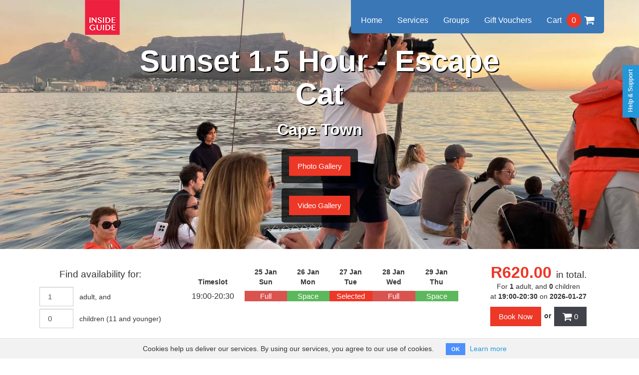

--- FILE ---
content_type: text/html; charset=utf-8
request_url: https://insideguide.activitar.com/services/5950?adults=1&children=0&date=2024-04-05
body_size: 5757
content:
<!DOCTYPE html PUBLIC "-//W3C//DTD XHTML 1.0 Strict//EN" "http://www.w3.org/TR/xhtml1/DTD/xhtml1-strict.dtd"><html lang="en" xmlns="http://www.w3.org/1999/xhtml"><head><!--SE Application Layout--><title>The Inside Guide - Sunset 1.5 Hour - Escape Cat</title><meta content="text/html; charset=utf-8" http-equiv="Content-Type" /><meta content="width=device-width, initial-scale=1" name="viewport" /><meta content="https://insideguide.activitar.com/services/5950?adults=1&amp;children=0&amp;date=2024-04-05" property="og:url" /><meta content="The Inside Guide" property="og:site_name" /><link rel="shortcut icon" type="image/x-icon" href="/assets/favicon-74e41d9061cad81c06411e251754b5810fa8949f035936df8b7fb1e87297c60b.ico" /><meta content="za" property="country" /><meta name="csrf-param" content="authenticity_token" />
<meta name="csrf-token" content="6j5uafMOWXWmWsOLKGW57Uhw3kmSHzxCWSgEf+1/woJB/PqU7cpJiAU7vtLQEapsbcbn7qIi2L5c2OgK7gHlXg==" /><meta name="csp-nonce" content="URHqzYcZcF+1Pld7g8NMIw==" /><meta content="Sunset 1.5 Hour - Escape Cat" property="og:title" /><meta content="https://s3.amazonaws.com/aquila_staging/bodies/27324/medium.jpg" property="og:image" /><meta content="When the sun sinks below the horizon, the Atlantic Ocean catches the rich golden red streaks of the sunset, and silver stars slowly blink into the ..." name="description" /><link rel="stylesheet" media="screen" href="/assets/site_engine-f1b4ee758739c11fbb30f63f056b5cd4bc6b200743114afc182c6f739733389c.css" /><link rel="stylesheet" media="screen" href="/css/colors.css" /><script src="/packs/js/react_polyfill-88d2dde730171c9c7671.js"></script><script src="/assets/site_engine-89afa40c908b8fc848bf775d0dbdf4828220c69357a98d435ead7676a60caf14.js"></script>  <script async src="https://www.googletagmanager.com/gtag/js"></script>
  <script>
    window.dataLayer = window.dataLayer || [];
    function gtag(){dataLayer.push(arguments);}
    gtag('js', new Date());

    gtag('config', 'G-5T378BW5E0');



    gtag('event', 'Set Enviroment', {
      'enviroment': 'production',
      'supplier': 'The Inside Guide'
    });
  </script>
</head><body>    <div class="cookies-eu js-cookies-eu" >
      <span class="cookies-eu-content-holder">Cookies help us deliver our services. By using our services, you agree to our use of cookies.</span>
      <span class="cookies-eu-button-holder">
      <button class="cookies-eu-ok js-cookies-eu-ok"> OK </button>
        <a href="/cookie_policy" class="cookies-eu-link" target="_blank"> Learn more </a>
      </span>
    </div>
<script>
//<![CDATA[
window.gon={};gon.service_ids=[6206,4962,558];gon.date="2026-01-27T22:43:26.927Z";
//]]>
</script><!-- Google Tag Manager -->
<script>(function(w,d,s,l,i){w[l]=w[l]||[];w[l].push({'gtm.start':
new Date().getTime(),event:'gtm.js'});var f=d.getElementsByTagName(s)[0],
j=d.createElement(s),dl=l!='dataLayer'?'&l='+l:'';j.async=true;j.src=
'https://www.googletagmanager.com/gtm.js?id='+i+dl;f.parentNode.insertBefore(j,f);
})(window,document,'script','dataLayer','GTM-TVV693');</script>
<!-- End Google Tag Manager --><div class="navbar navbar-default navbar-fixed-top"><div class="container"><div class="navbar-header"><button aria-expanded="false" class="navbar-toggle collapsed" data-target="#se-navbar" data-toggle="collapse" type="button"><span class="sr-only"></span><span class="icon-bar"></span><span class="icon-bar"></span><span class="icon-bar"></span></button><a class="navbar-brand se-logo-link" href="/" rel="home" title="The Inside Guide"><img alt="The Inside Guide" class="" src="https://s3.amazonaws.com/aquila_staging/366/logo/ig.png" /></a></div><div class="navbar-collapse collapse" id="se-navbar"><div class="site-engine-nav site-extra"><div class="hidden-xs"><span class="navbar-links nav"><div data-react-class="CartNavigationCount" data-react-props="{}" data-react-cache-id="CartNavigationCount-0"></div></span><span class="navbar-links nav"><ul class="nav navbar-nav text-right"><li id="home"><a href="https://insideguide.activitar.com/">Home</a></li><li id="services"><a href="https://insideguide.activitar.com/products">Services</a></li><li id="groups"><a href="https://insideguide.activitar.com/products/groups">Groups </a></li><li id="gift_vouchers"><a href="https://insideguide.activitar.com/vouchers">Gift Vouchers</a></li></ul></span></div><div class="visible-xs"><span class="navbar-links nav"><div data-react-class="CartNavigationCount" data-react-props="{}" data-react-cache-id="CartNavigationCount-0"></div></span><span class="clearfix"></span><span class="navbar-links nav"><ul class="nav navbar-nav text-right"><li id="home"><a href="https://insideguide.activitar.com/">Home</a></li><li id="services"><a href="https://insideguide.activitar.com/products">Services</a></li><li id="groups"><a href="https://insideguide.activitar.com/products/groups">Groups </a></li><li id="gift_vouchers"><a href="https://insideguide.activitar.com/vouchers">Gift Vouchers</a></li></ul></span></div></div></div></div></div><div class="jumbotron"><div class="cover-image-container"><img class="cover-image" src="https://s3.amazonaws.com/aquila_staging/bodies/27324/portal_cover.jpg" /></div><div class="container-fluid cover-content"><div class="text-center title"><h1 class="dynamic-heading-length" style="margin-top: 0px;">Sunset 1.5 Hour - Escape Cat</h1><h2>Cape Town</h2></div><div class="row"><div class="col-xs-12"><div class="jumbotron-button-wrapper"><div class="form-group"><button class="btn site-primary-btn toggle-gallery">Photo Gallery</button></div></div></div></div><div data-react-class="VideoGallery" data-react-props="{&quot;videos&quot;:[{&quot;url&quot;:&quot;https://www.youtube.com/embed/XxmsbQUxVo0?autoplay=1&quot;,&quot;type&quot;:&quot;iframe&quot;},{&quot;url&quot;:&quot;https://www.youtube.com/embed/?autoplay=1&quot;,&quot;type&quot;:&quot;iframe&quot;}],&quot;visible&quot;:false}" data-react-cache-id="VideoGallery-0"></div></div></div><div class="image-gallery"><div class="carousel slide" data-ride="carousel" id="service-gallery"><button class="btn hidden-xs btn-close-gallery toggle-gallery">Close Gallery</button><ol class="carousel-indicators"><li class="active" data-slide-to="0" data-target="#service-gallery"></li><li data-slide-to="1" data-target="#service-gallery"></li><li data-slide-to="2" data-target="#service-gallery"></li><li data-slide-to="3" data-target="#service-gallery"></li><li data-slide-to="4" data-target="#service-gallery"></li><li data-slide-to="5" data-target="#service-gallery"></li><li data-slide-to="6" data-target="#service-gallery"></li></ol><div class="carousel-inner"><div class="item active"><div><div class="image-gallery__image"><img alt="No Image Available" src="https://s3.amazonaws.com/aquila_staging/bodies/27324/portal_cover.jpg" /></div></div></div><div class="item"><div><div class="image-gallery__image"><img alt="No Image Available" src="https://s3.amazonaws.com/aquila_staging/bodies/27325/portal_cover.jpg" /></div></div></div><div class="item"><div><div class="image-gallery__image"><img alt="No Image Available" src="https://s3.amazonaws.com/aquila_staging/bodies/27326/portal_cover.jpg" /></div></div></div><div class="item"><div><div class="image-gallery__image"><img alt="No Image Available" src="https://s3.amazonaws.com/aquila_staging/bodies/27355/portal_cover.JPG" /></div></div></div><div class="item"><div><div class="image-gallery__image"><img alt="No Image Available" src="https://s3.amazonaws.com/aquila_staging/bodies/27356/portal_cover.jpg" /></div></div></div></div><a class="left carousel-control" data-slide="prev" href="#service-gallery" role="button"><span class="glyphicon glyphicon-chevron-left"></span></a><a class="right carousel-control" data-slide="next" href="#service-gallery" role="button"><span class="glyphicon glyphicon-chevron-right"></span></a></div></div><div class="container visible-xs"><div class="row"><div class="col-xs-12 text-center"><button class="btn site-primary-btn image-gallery-close-button toggle-gallery">Close Gallery</button></div></div></div><div class="container"></div><div class="container localstorage-indicator" style="display: none;"><div class="row"><div class="col-sm-12"><h1 class="text-center text-warning">Our sign-up free booking process temporarily stores booking details on your device.</h1><h2 class="text-center">To continue, please disable private browsing and refresh the page.</h2><p>&nbsp;</p></div></div></div><style type="text/css">h3 {
  text-align: center;
}</style><div class="container availability-app"><div data-react-class="AvailabilityApp" data-react-props="{&quot;service_id&quot;:5950,&quot;voucher_service_id&quot;:null,&quot;voucher_inventory_id&quot;:null,&quot;date&quot;:&quot;27 January 2026&quot;,&quot;adults&quot;:1,&quot;children&quot;:0,&quot;adults_allowed&quot;:true,&quot;children_allowed&quot;:true,&quot;child_age&quot;:11,&quot;allow_zero_bookings&quot;:false,&quot;action&quot;:&quot;/bookings/checkout&quot;,&quot;tiered_addons&quot;:[],&quot;addons_form_data&quot;:{},&quot;grouped_addons_sum_to_total_pax&quot;:false}" data-react-cache-id="AvailabilityApp-0"></div></div><div class="container-fluid gray"><div class="container"><div class="row"><div class="div col-sm-4"><h3>Activity Description</h3><p><p>When the sun sinks below the horizon, the Atlantic Ocean catches the rich golden red streaks of the sunset, and silver stars slowly blink into the sky. Capture this exquisite moment from the tranquil sunset cruise while Table Mountain looms on the backdrop. Before the sun has begun its descent, the cruise sets off for Table Bay, then the sails towards Milnerton lighthouse, before gliding across Granger Bay through the shadow of Table Mountain. Toast the end of a beautiful day with a glass of bubbles and watch the sun slip below the waves, before the moon takes its place in the navy blue sky.</p>
<p>This 39ft sailing Catamaran offers a comfortable sailing experience along the Atlantic seaboard showcasing the iconic views of Table Mountain and the Mother City Cape Town. You have the choice of sitting on the foredeck and trampolines which is ideal for those summer days or alternatively, chat with the Captain in the aft undercover and still enjoy the fantastic views of the city. Escape Cat can accommodate 36 passengers and is perfect for special events or functions.</p></p></div><div class="div col-sm-4"><h3>Arrangements</h3><div class="row define"><div class="col-sm-12"><strong>Duration</strong><span>1 hour 30 minutes</span></div><div class="col-sm-12"><strong>When</strong><span>The service is available all year round.</span></div><div class="col-sm-12"><strong>Where</strong><span>Start and end at Quay 5 , V &amp; A Waterfront, Cape Town</span></div><div class="col-sm-12"><strong>Weather</strong><span>Boat trips operates in all weather conditions, unless there are gales and storms that would endanger passengers.</span></div><div class="col-sm-12"><strong>What to Wear</strong><span>Bring warm clothing in winter months. Scarves and beanies are popular with guests in winter. In summer a light jersey or jacket may come in handy. Sport shoes (ie.tackies) are a good choice.</span></div><div class="col-sm-12"><strong>Things to Bring</strong><span>You are allowed to bring along your own snacks.</span></div><div class="col-sm-12"><strong>Guests or Spectators</strong><span>No guests, only holders of valid boarding passes are allowed.</span></div></div><h3>Requirements</h3><div class="row define"><div class="col-sm-12"><strong>Minimum Age</strong><span>0 years</span></div><div class="col-sm-12"><strong>Minimum Height</strong><span>0.0 m</span></div><div class="col-sm-12"><strong>Maximum Height</strong><span>0.0 m</span></div><div class="col-sm-12"><strong>Fitness Level</strong><span>No Fitness Requirement</span></div><div class="col-sm-12"><strong>Maximum Weight</strong><span>0.0 kg</span></div><div class="col-sm-12"><strong>Certification</strong><span>Not Applicable</span></div><div class="col-sm-12"><strong>Experience Level</strong><span>No Experience Requirement</span></div></div><h3>Inclusions and Exclusions</h3><div class="row define"><div class="col-sm-12"><strong>Inclusions</strong><p>2 complimentary glasses of Sparkling Wine per person.<br />
90 minutes trip duration.</p></div><div class="col-sm-12"><strong>Exclusions</strong><span>Any additional drinks and food are excluded from the price.
</span></div></div><h3>Notes</h3><div class="row define"><div class="col-sm-12"><p><p>Do take medication beforehand if you have previously experienced motion sickness.</p></p></div></div></div><div class="div col-sm-4"><div class="row" id="featured-services"><h3>Other Options</h3><div class="col-xs-offset-2 col-xs-8 col-sm-offset-0 col-sm-12"><div class="search-result" data-product-id="6206" data-product-type="Service"><a title="Sunset 1,5 Hours - The Spirit of Victoria" class="thumbnail-link" href="/services/6206?adults=1&amp;children=0&amp;date=2026-01-27"><img style="height:auto" class="thumb-image" alt="No Image Available" src="https://s3.amazonaws.com/aquila_staging/bodies/36660/portal_thumb.jpg" /><div class="text-left thumb-text">Sunset 1,5 Hours - The Spirit of Victoria<div style="height: 22px;"><div class="pull-left availability-load"><img src="/assets/loaders/additional-loader-d20142ebc78a7762a3547e010826303f0c1923c05df58160bf134745d07b7fed.gif" /></div><div class="pull-left text-success service-available" style="display: none;"><strong>Available</strong></div><div class="pull-left text-danger service-unavailable" style="display: none;"><strong class="error-message"></strong></div><strong class="pull-right site-primary-text" style="font-size: 20px;">R620.00</strong></div></div></a></div></div><div class="clearfix"></div><div class="col-xs-offset-2 col-xs-8 col-sm-offset-0 col-sm-12"><div class="search-result" data-product-id="4962" data-product-type="Service"><a title="Bay Sail 1 hour - Escape Cat" class="thumbnail-link" href="/services/4962?adults=1&amp;children=0&amp;date=2026-01-27"><img style="height:auto" class="thumb-image" alt="No Image Available" src="https://s3.amazonaws.com/aquila_staging/bodies/27319/portal_thumb.JPG" /><div class="text-left thumb-text">Bay Sail 1 hour - Escape Cat<div style="height: 22px;"><div class="pull-left availability-load"><img src="/assets/loaders/additional-loader-d20142ebc78a7762a3547e010826303f0c1923c05df58160bf134745d07b7fed.gif" /></div><div class="pull-left text-success service-available" style="display: none;"><strong>Available</strong></div><div class="pull-left text-danger service-unavailable" style="display: none;"><strong class="error-message"></strong></div><strong class="pull-right site-primary-text" style="font-size: 20px;">R350.00</strong></div></div></a></div></div><div class="clearfix"></div><div class="col-xs-offset-2 col-xs-8 col-sm-offset-0 col-sm-12"><div class="search-result" data-product-id="558" data-product-type="Service"><a title="30 Minute Harbour Cruise - Dawn" class="thumbnail-link" href="/services/558?adults=1&amp;children=0&amp;date=2026-01-27"><img style="height:auto" class="thumb-image" alt="No Image Available" src="https://s3.amazonaws.com/aquila_staging/bodies/27139/portal_thumb.jpg" /><div class="text-left thumb-text">30 Minute Harbour Cruise - Dawn<div style="height: 22px;"><div class="pull-left availability-load"><img src="/assets/loaders/additional-loader-d20142ebc78a7762a3547e010826303f0c1923c05df58160bf134745d07b7fed.gif" /></div><div class="pull-left text-success service-available" style="display: none;"><strong>Available</strong></div><div class="pull-left text-danger service-unavailable" style="display: none;"><strong class="error-message"></strong></div><strong class="pull-right site-primary-text" style="font-size: 20px;">R130.00</strong></div></div></a></div></div><div class="clearfix"></div></div></div></div><div class="divider"></div></div></div><div class="container"><div class="row"><div class="col-xs-12"><h3>Customer Reviews</h3><p>We had a wonderful time. All the crew was very attentive.  <span>-</span> <strong>Elizabete</strong></p><hr /><p>It was awesome  <span>-</span> <strong>bongi</strong></p><hr /><p>We had the best time on this sunset cruise! The crew was amazing and kept the good vibes going. The open bar and music was great, but the highlight was definitely the stunning sunset views. We got some amazing photos and made some fun memories. Highly recommend!&quot; <span>-</span> <strong>Chanda</strong></p><hr /><p>Bubbles and sunset in the waters of Cape Town bay, what else someone wants! The service was great with crew entertaining the guests, offering to take pictures while the champagne was flowing. Safe boating! <span>-</span> <strong>Gabriel</strong></p><hr /><p>Very wonderful 
The staff were friendly can&#39;t wait to come back <span>-</span> <strong>Sadia</strong></p></div></div><div class="divider"></div><div class="row"><div class="col-xs-12 text-center"><a class="btn site-secondary-btn" href="/services/5950/terms_and_conditions">View service terms and conditions</a></div></div><br /></div><br /><div class="container text-center site-secondary"><div class="row"><div class="quick-links"><ul><li><a href="https://insideguide.activitar.com/">Home</a></li><li><a href="/about">About</a></li><li><a href="/services">Services</a></li><li><a href="/directions">Directions</a></li><li><a href="/contact">Contact Us</a></li><li><a href="/privacy_policy">Privacy Policy</a></li><li><a href="/cookie_policy">Cookie Policy</a></li></ul></div></div></div><div class="container text-center"><br /><p><img height="50px" src="/assets/gateways/visa-e777ba50bcb6b6d8033a1d4979c594a23491ea5b1788416b554d75c5ae294e28.png" /><img height="50px" src="/assets/gateways/verified_by_visa-9a9ceee15dc62e40f65a09e12007a8df7dfa5a223c10739b0e120cdfef00e1c0.png" /><img height="50px" src="/assets/gateways/mastercard-3d6376f65fa6f197e76556bcfb06dac66bddb50725ac3e93863fcd0a02a7fc7c.png" /><img height="50px" src="/assets/gateways/securecode-a373521251c2c002366cf9e71d3fc702847a98cf0bbe0b2f117f39ca2a3c3aab.png" /><img height="50px" src="/assets/gateways/pay_genius-80aa36e241a1cf02c3f48c76d6fc499ec83d73cb136344e839971a65e871b004.png" /></p><div class="row"><p>© 2026 Tornado Tour Systems (Pty) Ltd ta Activitar.</p></div></div><div id="support"><a href="mailto:bookings@insideguide.co.za?subject=Request for Support&amp;cc=support@activitar.com">Help &amp; Support</a></div></body></html>

--- FILE ---
content_type: text/css; charset=utf-8
request_url: https://insideguide.activitar.com/css/colors.css
body_size: 805
content:
/*Colors*/

/* Primary Color - Buttons, Titles, Highlights*/

  .site-primary-text {
    color: #ed3727;
  }

  .site-primary, .site-primary a {
    background-color: #ed3727;
    color: white !important;
  }

  .site-primary-btn {
    background-color: #ed3727;
    color: white;
  }

  .site-primary-btn:hover {
    background-color: #f27267;
    border: 1px solid #7f140b;
    color: white;
  }

/* Secondary Color - Footer */

  .site-secondary-text {
    color: #40434a;
  }

  .site-secondary, .site-secondary a {
    background-color: #40434a;
    color: white !important;
  }

  .site-secondary-btn {
    background-color: #40434a;
    color: white;
  }

  .site-secondary-btn:hover {
    background-color: #50545d;
    border: 1px solid #202225;
    color: white;
  }

/* Extra Color - Header*/

  .site-secondary-text {
    color: #3a77b7;
  }

  .site-extra, .site-extra a {
    background-color: #3a77b7;
    color: white !important;
  }

  .site-extra-btn {
    background-color: #3a77b7;
    color: white;
  }

  .site-extra-btn:hover {
    background-color: #6095cd;
    border: 1px solid #1d3c5b;
    color: white;
  }



--- FILE ---
content_type: application/javascript
request_url: https://insideguide.activitar.com/assets/site_engine-89afa40c908b8fc848bf775d0dbdf4828220c69357a98d435ead7676a60caf14.js
body_size: 228426
content:
/*!
 * jQuery JavaScript Library v2.2.4
 * http://jquery.com/
 *
 * Includes Sizzle.js
 * http://sizzlejs.com/
 *
 * Copyright jQuery Foundation and other contributors
 * Released under the MIT license
 * http://jquery.org/license
 *
 * Date: 2016-05-20T17:23Z
 */
function logCalls(e,t,i){if(_.isFunction(e)){var n=function(){try{console.log("--- call "+(t||"???")+"("+JSON.stringify(arguments,null,2)+")")}catch(n){console.log("--- call "+(t||"???")+"(???)")}return e.apply(i,arguments)};for(var r in e)e.hasOwnProperty(r)&&(n[r]=e[r]);return n}if(!_.isObject(e))throw Error("Expected either object or function");_.each(e,function(t,n){_.isFunction(t)&&(e[n]=logCalls(t,n,i))})}function filterLocations(e,t){var i=t.find(".start-location option:selected").data("location-id")||0,n=t.find(".end-location option:selected").data("location-id")||0,r=e.filter(function(e){return 0===i&&0===n||(0===i?e.endLocation===n:0===n?e.startLocation===i:e.startLocation===i&&e.endLocation===n)});0!==n?t.find(".start-location").each(function(){toggleLocations($(this),"location-id",r,"startLocation")}):t.find(".start-location option").show(),0!==i?t.find(".end-location").each(function(){toggleLocations($(this),"location-id",r,"endLocation")}):t.find(".end-location option").show(),t.find(".pickup-location, .dropoff-location").each(function(){toggleLocations($(this),"route-id",r,"id")})}function toggleLocations(e,t,i,n){e.find('option[value!=""]').each(function(){$(this).toggle(routesContains($(this).data(t),i,n))}),"none"==e.find(":selected").css("display")&&e.val(undefined).change()}function routesContains(e,t,i){var n=t.map(function(e){return e[i]});return-1!==$.inArray(e,n)}function clearVoucherDiscount(){var e=$(".booking-form");e.find(".voucher-alert").hide(),e.find(".voucher-message").hide(),e.find("#credit_card_name, #credit_card_number, #credit_card_cvv").prop("required",!0),e.find(".credit-card").show(),e.length>0&&(e.find(".discounted-total-price").hide(),e.find(".total-price").show(),e.find(".adjusted-voucher").hide(),e.find(".item-price").css("text-decoration","none"),e.find("#confirm_booking").val("Book and Pay "+e.find("#cart_total_price").text()))}function updateCartItem(e,t){var i=$(".booking-form");i.length>0&&i.find(".basket-item").each(function(i,n){var r=$(n);if(r.data().cartIndex==t&&r.find(".adjusted-price").length>0){var o=r.find(".adjusted-price:first");return o.text().trim()!==e.toString()&&(o.text(e),r.find(".adjusted-voucher:first").show(),r.find(".item-price").css("text-decoration","line-through")),!1}})}function updateBookingConfirmation(e,t){var i=$(".booking-form");i.length>0&&(i.find(".total-price").hide(),i.find(".discounted-total-price").text(e).show(),t?(i.find("#credit_card_name, #credit_card_number, #credit_card_cvv").prop("required",!1),i.find(".credit-card").hide(),i.find("#confirm_booking").val("Book Now")):i.find("#confirm_booking").val("Book and Pay "+e))}function _classCallCheck(e,t){if(!(e instanceof t))throw new TypeError("Cannot call a class as a function")}function _classCallCheck(e,t){if(!(e instanceof t))throw new TypeError("Cannot call a class as a function")}function _classCallCheck(e,t){if(!(e instanceof t))throw new TypeError("Cannot call a class as a function")}function _classCallCheck(e,t){if(!(e instanceof t))throw new TypeError("Cannot call a class as a function")}function _inherits(e,t){if("function"!=typeof t&&null!==t)throw new TypeError("Super expression must either be null or a function, not "+typeof t);e.prototype=Object.create(t&&t.prototype,{constructor:{value:e,enumerable:!1,writable:!0,configurable:!0}}),t&&(Object.setPrototypeOf?Object.setPrototypeOf(e,t):e.__proto__=t)}function _classCallCheck(e,t){if(!(e instanceof t))throw new TypeError("Cannot call a class as a function")}function _inherits(e,t){if("function"!=typeof t&&null!==t)throw new TypeError("Super expression must either be null or a function, not "+typeof t);e.prototype=Object.create(t&&t.prototype,{constructor:{value:e,enumerable:!1,writable:!0,configurable:!0}}),t&&(Object.setPrototypeOf?Object.setPrototypeOf(e,t):e.__proto__=t)}function _classCallCheck(e,t){if(!(e instanceof t))throw new TypeError("Cannot call a class as a function")}function _inherits(e,t){if("function"!=typeof t&&null!==t)throw new TypeError("Super expression must either be null or a function, not "+typeof t);e.prototype=Object.create(t&&t.prototype,{constructor:{value:e,enumerable:!1,writable:!0,configurable:!0}}),t&&(Object.setPrototypeOf?Object.setPrototypeOf(e,t):e.__proto__=t)}function _classCallCheck(e,t){if(!(e instanceof t))throw new TypeError("Cannot call a class as a function")}function _inherits(e,t){if("function"!=typeof t&&null!==t)throw new TypeError("Super expression must either be null or a function, not "+typeof t);e.prototype=Object.create(t&&t.prototype,{constructor:{value:e,enumerable:!1,writable:!0,configurable:!0}}),t&&(Object.setPrototypeOf?Object.setPrototypeOf(e,t):e.__proto__=t)}function _classCallCheck(e,t){if(!(e instanceof t))throw new TypeError("Cannot call a class as a function")}function _inherits(e,t){if("function"!=typeof t&&null!==t)throw new TypeError("Super expression must either be null or a function, not "+typeof t);e.prototype=Object.create(t&&t.prototype,{constructor:{value:e,enumerable:!1,writable:!0,configurable:!0}}),t&&(Object.setPrototypeOf?Object.setPrototypeOf(e,t):e.__proto__=t)}function _classCallCheck(e,t){if(!(e instanceof t))throw new TypeError("Cannot call a class as a function")}function _classCallCheck(e,t){if(!(e instanceof t))throw new TypeError("Cannot call a class as a function")}function _inherits(e,t){if("function"!=typeof t&&null!==t)throw new TypeError("Super expression must either be null or a function, not "+typeof t);e.prototype=Object.create(t&&t.prototype,{constructor:{value:e,enumerable:!1,writable:!0,configurable:!0}}),t&&(Object.setPrototypeOf?Object.setPrototypeOf(e,t):e.__proto__=t)}function _classCallCheck(e,t){if(!(e instanceof t))throw new TypeError("Cannot call a class as a function")}function _inherits(e,t){if("function"!=typeof t&&null!==t)throw new TypeError("Super expression must either be null or a function, not "+typeof t);e.prototype=Object.create(t&&t.prototype,{constructor:{value:e,enumerable:!1,writable:!0,configurable:!0}}),t&&(Object.setPrototypeOf?Object.setPrototypeOf(e,t):e.__proto__=t)}function _classCallCheck(e,t){if(!(e instanceof t))throw new TypeError("Cannot call a class as a function")}function _inherits(e,t){if("function"!=typeof t&&null!==t)throw new TypeError("Super expression must either be null or a function, not "+typeof t);e.prototype=Object.create(t&&t.prototype,{constructor:{value:e,enumerable:!1,writable:!0,configurable:!0}}),t&&(Object.setPrototypeOf?Object.setPrototypeOf(e,t):e.__proto__=t)}function _classCallCheck(e,t){if(!(e instanceof t))throw new TypeError("Cannot call a class as a function")}function _inherits(e,t){if("function"!=typeof t&&null!==t)throw new TypeError("Super expression must either be null or a function, not "+typeof t);e.prototype=Object.create(t&&t.prototype,{constructor:{value:e,enumerable:!1,writable:!0,configurable:!0}}),t&&(Object.setPrototypeOf?Object.setPrototypeOf(e,t):e.__proto__=t)}function _classCallCheck(e,t){if(!(e instanceof t))throw new TypeError("Cannot call a class as a function")}function _inherits(e,t){if("function"!=typeof t&&null!==t)throw new TypeError("Super expression must either be null or a function, not "+typeof t);e.prototype=Object.create(t&&t.prototype,{constructor:{value:e,enumerable:!1,writable:!0,configurable:!0}}),t&&(Object.setPrototypeOf?Object.setPrototypeOf(e,t):e.__proto__=t)}function _classCallCheck(e,t){if(!(e instanceof t))throw new TypeError("Cannot call a class as a function")}function _inherits(e,t){if("function"!=typeof t&&null!==t)throw new TypeError("Super expression must either be null or a function, not "+typeof t);e.prototype=Object.create(t&&t.prototype,{constructor:{value:e,enumerable:!1,writable:!0,configurable:!0}}),t&&(Object.setPrototypeOf?Object.setPrototypeOf(e,t):e.__proto__=t)}function _classCallCheck(e,t){if(!(e instanceof t))throw new TypeError("Cannot call a class as a function")}function _inherits(e,t){if("function"!=typeof t&&null!==t)throw new TypeError("Super expression must either be null or a function, not "+typeof t);e.prototype=Object.create(t&&t.prototype,{constructor:{value:e,enumerable:!1,writable:!0,configurable:!0}}),t&&(Object.setPrototypeOf?Object.setPrototypeOf(e,t):e.__proto__=t)}function _classCallCheck(e,t){if(!(e instanceof t))throw new TypeError("Cannot call a class as a function")}function _inherits(e,t){if("function"!=typeof t&&null!==t)throw new TypeError("Super expression must either be null or a function, not "+typeof t);e.prototype=Object.create(t&&t.prototype,{constructor:{value:e,enumerable:!1,writable:!0,configurable:!0}}),t&&(Object.setPrototypeOf?Object.setPrototypeOf(e,t):e.__proto__=t)}function _classCallCheck(e,t){if(!(e instanceof t))throw new TypeError("Cannot call a class as a function")}function _inherits(e,t){if("function"!=typeof t&&null!==t)throw new TypeError("Super expression must either be null or a function, not "+typeof t);e.prototype=Object.create(t&&t.prototype,{constructor:{value:e,enumerable:!1,writable:!0,configurable:!0}}),t&&(Object.setPrototypeOf?Object.setPrototypeOf(e,t):e.__proto__=t)}function _classCallCheck(e,t){if(!(e instanceof t))throw new TypeError("Cannot call a class as a function")}function _inherits(e,t){if("function"!=typeof t&&null!==t)throw new TypeError("Super expression must either be null or a function, not "+typeof t);e.prototype=Object.create(t&&t.prototype,{constructor:{value:e,enumerable:!1,writable:!0,configurable:!0}}),t&&(Object.setPrototypeOf?Object.setPrototypeOf(e,t):e.__proto__=t)}function _classCallCheck(e,t){if(!(e instanceof t))throw new TypeError("Cannot call a class as a function")}function _inherits(e,t){if("function"!=typeof t&&null!==t)throw new TypeError("Super expression must either be null or a function, not "+typeof t);e.prototype=Object.create(t&&t.prototype,{constructor:{value:e,enumerable:!1,writable:!0,configurable:!0}}),t&&(Object.setPrototypeOf?Object.setPrototypeOf(e,t):e.__proto__=t)}function _classCallCheck(e,t){if(!(e instanceof t))throw new TypeError("Cannot call a class as a function")}function _inherits(e,t){if("function"!=typeof t&&null!==t)throw new TypeError("Super expression must either be null or a function, not "+typeof t);e.prototype=Object.create(t&&t.prototype,{constructor:{value:e,enumerable:!1,writable:!0,configurable:!0}}),t&&(Object.setPrototypeOf?Object.setPrototypeOf(e,t):e.__proto__=t)}function _classCallCheck(e,t){if(!(e instanceof t))throw new TypeError("Cannot call a class as a function")}function _inherits(e,t){if("function"!=typeof t&&null!==t)throw new TypeError("Super expression must either be null or a function, not "+typeof t);e.prototype=Object.create(t&&t.prototype,{constructor:{value:e,enumerable:!1,writable:!0,configurable:!0}}),t&&(Object.setPrototypeOf?Object.setPrototypeOf(e,t):e.__proto__=t)}function _classCallCheck(e,t){if(!(e instanceof t))throw new TypeError("Cannot call a class as a function")}function _inherits(e,t){if("function"!=typeof t&&null!==t)throw new TypeError("Super expression must either be null or a function, not "+typeof t);e.prototype=Object.create(t&&t.prototype,{constructor:{value:e,enumerable:!1,writable:!0,configurable:!0}}),t&&(Object.setPrototypeOf?Object.setPrototypeOf(e,t):e.__proto__=t)}function _classCallCheck(e,t){if(!(e instanceof t))throw new TypeError("Cannot call a class as a function")}function _inherits(e,t){if("function"!=typeof t&&null!==t)throw new TypeError("Super expression must either be null or a function, not "+typeof t);e.prototype=Object.create(t&&t.prototype,{constructor:{value:e,enumerable:!1,writable:!0,configurable:!0}}),t&&(Object.setPrototypeOf?Object.setPrototypeOf(e,t):e.__proto__=t)}function _classCallCheck(e,t){if(!(e instanceof t))throw new TypeError("Cannot call a class as a function")}function _inherits(e,t){if("function"!=typeof t&&null!==t)throw new TypeError("Super expression must either be null or a function, not "+typeof t);e.prototype=Object.create(t&&t.prototype,{constructor:{value:e,enumerable:!1,writable:!0,configurable:!0}}),t&&(Object.setPrototypeOf?Object.setPrototypeOf(e,t):e.__proto__=t)}function _classCallCheck(e,t){if(!(e instanceof t))throw new TypeError("Cannot call a class as a function")}function _inherits(e,t){if("function"!=typeof t&&null!==t)throw new TypeError("Super expression must either be null or a function, not "+typeof t);e.prototype=Object.create(t&&t.prototype,{constructor:{value:e,enumerable:!1,writable:!0,configurable:!0}}),t&&(Object.setPrototypeOf?Object.setPrototypeOf(e,t):e.__proto__=t)}function postScreenDimensions(){var e={screen_height:window.screen.height,screen_width:window.screen.width},t="/device_properties",i=new XMLHttpRequest;i.open("POST",t,!0),i.setRequestHeader("Content-Type","application/json"),i.send(JSON.stringify(e))}!function(e,t){"object"==typeof module&&"object"==typeof module.exports?module.exports=e.document?t(e,!0):function(e){if(!e.document)throw new Error("jQuery requires a window with a document");return t(e)}:t(e)}("undefined"!=typeof window?window:this,function(e,t){function i(e){var t=!!e&&"length"in e&&e.length,i=oe.type(e);return"function"!==i&&!oe.isWindow(e)&&("array"===i||0===t||"number"==typeof t&&t>0&&t-1 in e)}function n(e,t,i){if(oe.isFunction(t))return oe.grep(e,function(e,n){return!!t.call(e,n,e)!==i});if(t.nodeType)return oe.grep(e,function(e){return e===t!==i});if("string"==typeof t){if(me.test(t))return oe.filter(t,e,i);t=oe.filter(t,e)}return oe.grep(e,function(e){return Z.call(t,e)>-1!==i})}function r(e,t){for(;(e=e[t])&&1!==e.nodeType;);return e}function o(e){var t={};return oe.each(e.match(we)||[],function(e,i){t[i]=!0}),t}function s(){G.removeEventListener("DOMContentLoaded",s),e.removeEventListener("load",s),oe.ready()}function a(){this.expando=oe.expando+a.uid++}function l(e,t,i){var n;if(i===undefined&&1===e.nodeType)if(n="data-"+t.replace(Se,"-$&").toLowerCase(),"string"==typeof(i=e.getAttribute(n))){try{i="true"===i||"false"!==i&&("null"===i?null:+i+""===i?+i:Ee.test(i)?oe.parseJSON(i):i)}catch(r){}Te.set(e,t,i)}else i=undefined;return i}function u(e,t,i,n){var r,o=1,s=20,a=n?function(){return n.cur()}:function(){return oe.css(e,t,"")},l=a(),u=i&&i[3]||(oe.cssNumber[t]?"":"px"),c=(oe.cssNumber[t]||"px"!==u&&+l)&&Pe.exec(oe.css(e,t));if(c&&c[3]!==u){u=u||c[3],i=i||[],c=+l||1;do{c/=o=o||".5",oe.style(e,t,c+u)}while(o!==(o=a()/l)&&1!==o&&--s)}return i&&(c=+c||+l||0,r=i[1]?c+(i[1]+1)*i[2]:+i[2],n&&(n.unit=u,n.start=c,n.end=r)),r}function c(e,t){var i="undefined"!=typeof e.getElementsByTagName?e.getElementsByTagName(t||"*"):"undefined"!=typeof e.querySelectorAll?e.querySelectorAll(t||"*"):[];return t===undefined||t&&oe.nodeName(e,t)?oe.merge([e],i):i}function h(e,t){for(var i=0,n=e.length;i<n;i++)Ce.set(e[i],"globalEval",!t||Ce.get(t[i],"globalEval"))}function d(e,t,i,n,r){for(var o,s,a,l,u,d,f=t.createDocumentFragment(),p=[],m=0,g=e.length;m<g;m++)if((o=e[m])||0===o)if("object"===oe.type(o))oe.merge(p,o.nodeType?[o]:o);else if(Le.test(o)){for(s=s||f.appendChild(t.createElement("div")),a=(Ie.exec(o)||["",""])[1].toLowerCase(),l=je[a]||je._default,s.innerHTML=l[1]+oe.htmlPrefilter(o)+l[2],d=l[0];d--;)s=s.lastChild;oe.merge(p,s.childNodes),(s=f.firstChild).textContent=""}else p.push(t.createTextNode(o));for(f.textContent="",m=0;o=p[m++];)if(n&&oe.inArray(o,n)>-1)r&&r.push(o);else if(u=oe.contains(o.ownerDocument,o),s=c(f.appendChild(o),"script"),u&&h(s),i)for(d=0;o=s[d++];)Me.test(o.type||"")&&i.push(o);return f}function f(){return!0}function p(){return!1}function m(){try{return G.activeElement}catch(e){}}function g(e,t,i,n,r,o){var s,a;if("object"==typeof t){for(a in"string"!=typeof i&&(n=n||i,i=undefined),t)g(e,a,i,n,t[a],o);return e}if(null==n&&null==r?(r=i,n=i=undefined):null==r&&("string"==typeof i?(r=n,n=undefined):(r=n,n=i,i=undefined)),!1===r)r=p;else if(!r)return e;return 1===o&&(s=r,(r=function(e){return oe().off(e),s.apply(this,arguments)}).guid=s.guid||(s.guid=oe.guid++)),e.each(function(){oe.event.add(this,t,r,n,i)})}function v(e,t){return oe.nodeName(e,"table")&&oe.nodeName(11!==t.nodeType?t:t.firstChild,"tr")?e.getElementsByTagName("tbody")[0]||e.appendChild(e.ownerDocument.createElement("tbody")):e}function y(e){return e.type=(null!==e.getAttribute("type"))+"/"+e.type,e}function b(e){var t=qe.exec(e.type);return t?e.type=t[1]:e.removeAttribute("type"),e}function _(e,t){var i,n,r,o,s,a,l,u;if(1===t.nodeType){if(Ce.hasData(e)&&(o=Ce.access(e),s=Ce.set(t,o),u=o.events))for(r in delete s.handle,s.events={},u)for(i=0,n=u[r].length;i<n;i++)oe.event.add(t,r,u[r][i]);Te.hasData(e)&&(a=Te.access(e),l=oe.extend({},a),Te.set(t,l))}}function w(e,t){var i=t.nodeName.toLowerCase();"input"===i&&Ne.test(e.type)?t.checked=e.checked:"input"!==i&&"textarea"!==i||(t.defaultValue=e.defaultValue)}function x(e,t,i,n){t=X.apply([],t);var r,o,s,a,l,u,h=0,f=e.length,p=f-1,m=t[0],g=oe.isFunction(m);if(g||f>1&&"string"==typeof m&&!ne.checkClone&&Be.test(m))return e.each(function(r){var o=e.eq(r);g&&(t[0]=m.call(this,r,o.html())),x(o,t,i,n)});if(f&&(o=(r=d(t,e[0].ownerDocument,!1,e,n)).firstChild,1===r.childNodes.length&&(r=o),o||n)){for(a=(s=oe.map(c(r,"script"),y)).length;h<f;h++)l=r,h!==p&&(l=oe.clone(l,!0,!0),a&&oe.merge(s,c(l,"script"))),i.call(e[h],l,h);if(a)for(u=s[s.length-1].ownerDocument,oe.map(s,b),h=0;h<a;h++)l=s[h],Me.test(l.type||"")&&!Ce.access(l,"globalEval")&&oe.contains(u,l)&&(l.src?oe._evalUrl&&oe._evalUrl(l.src):oe.globalEval(l.textContent.replace(Ye,"")))}return e}function k(e,t,i){for(var n,r=t?oe.filter(t,e):e,o=0;null!=(n=r[o]);o++)i||1!==n.nodeType||oe.cleanData(c(n)),n.parentNode&&(i&&oe.contains(n.ownerDocument,n)&&h(c(n,"script")),n.parentNode.removeChild(n));return e}function C(e,t){var i=oe(t.createElement(e)).appendTo(t.body),n=oe.css(i[0],"display");return i.detach(),n}function T(e){var t=G,i=Ke[e];return i||("none"!==(i=C(e,t))&&i||((t=(Ve=(Ve||oe("<iframe frameborder='0' width='0' height='0'/>")).appendTo(t.documentElement))[0].contentDocument).write(),t.close(),i=C(e,t),Ve.detach()),Ke[e]=i),i}function E(e,t,i){var n,r,o,s,a=e.style;return""!==(s=(i=i||Xe(e))?i.getPropertyValue(t)||i[t]:undefined)&&s!==undefined||oe.contains(e.ownerDocument,e)||(s=oe.style(e,t)),i&&!ne.pixelMarginRight()&&Qe.test(s)&&Ge.test(t)&&(n=a.width,r=a.minWidth,o=a.maxWidth,a.minWidth=a.maxWidth=a.width=s,s=i.width,a.width=n,a.minWidth=r,a.maxWidth=o),s!==undefined?s+"":s}function S(e,t){return{get:function(){if(!e())return(this.get=t).apply(this,arguments);delete this.get}}}function D(e){if(e in rt)return e;for(var t=e[0].toUpperCase()+e.slice(1),i=nt.length;i--;)if((e=nt[i]+t)in rt)return e}function P(e,t,i){var n=Pe.exec(t);return n?Math.max(0,n[2]-(i||0))+(n[3]||"px"):t}function O(e,t,i,n,r){for(var o=i===(n?"border":"content")?4:"width"===t?1:0,s=0;o<4;o+=2)"margin"===i&&(s+=oe.css(e,i+Oe[o],!0,r)),n?("content"===i&&(s-=oe.css(e,"padding"+Oe[o],!0,r)),"margin"!==i&&(s-=oe.css(e,"border"+Oe[o]+"Width",!0,r))):(s+=oe.css(e,"padding"+Oe[o],!0,r),"padding"!==i&&(s+=oe.css(e,"border"+Oe[o]+"Width",!0,r)));return s}function A(e,t,i){var n=!0,r="width"===t?e.offsetWidth:e.offsetHeight,o=Xe(e),s="border-box"===oe.css(e,"boxSizing",!1,o);if(r<=0||null==r){if(((r=E(e,t,o))<0||null==r)&&(r=e.style[t]),Qe.test(r))return r;n=s&&(ne.boxSizingReliable()||r===e.style[t]),r=parseFloat(r)||0}return r+O(e,t,i||(s?"border":"content"),n,o)+"px"}function N(e,t){for(var i,n,r,o=[],s=0,a=e.length;s<a;s++)(n=e[s]).style&&(o[s]=Ce.get(n,"olddisplay"),i=n.style.display,t?(o[s]||"none"!==i||(n.style.display=""),""===n.style.display&&Ae(n)&&(o[s]=Ce.access(n,"olddisplay",T(n.nodeName)))):(r=Ae(n),"none"===i&&r||Ce.set(n,"olddisplay",r?i:oe.css(n,"display"))));for(s=0;s<a;s++)(n=e[s]).style&&(t&&"none"!==n.style.display&&""!==n.style.display||(n.style.display=t?o[s]||"":"none"));return e}function I(e,t,i,n,r){return new I.prototype.init(e,t,i,n,r)}function M(){return e.setTimeout(function(){ot=undefined}),ot=oe.now()}function j(e,t){var i,n=0,r={height:e};for(t=t?1:0;n<4;n+=2-t)r["margin"+(i=Oe[n])]=r["padding"+i]=e;return t&&(r.opacity=r.width=e),r}function F(e,t,i){for(var n,r=($.tweeners[t]||[]).concat($.tweeners["*"]),o=0,s=r.length;o<s;o++)if(n=r[o].call(i,t,e))return n}function R(e,t,i){var n,r,o,s,a,l,u,c=this,h={},d=e.style,f=e.nodeType&&Ae(e),p=Ce.get(e,"fxshow");for(n in i.queue||(null==(a=oe._queueHooks(e,"fx")).unqueued&&(a.unqueued=0,l=a.empty.fire,a.empty.fire=function(){a.unqueued||l()}),a.unqueued++,c.always(function(){c.always(function(){a.unqueued--,oe.queue(e,"fx").length||a.empty.fire()})})),1===e.nodeType&&("height"in t||"width"in t)&&(i.overflow=[d.overflow,d.overflowX,d.overflowY],"inline"===("none"===(u=oe.css(e,"display"))?Ce.get(e,"olddisplay")||T(e.nodeName):u)&&"none"===oe.css(e,"float")&&(d.display="inline-block")),i.overflow&&(d.overflow="hidden",c.always(function(){d.overflow=i.overflow[0],d.overflowX=i.overflow[1],d.overflowY=i.overflow[2]})),t)if(r=t[n],at.exec(r)){if(delete t[n],o=o||"toggle"===r,r===(f?"hide":"show")){if("show"!==r||!p||p[n]===undefined)continue;f=!0}h[n]=p&&p[n]||oe.style(e,n)}else u=undefined;if(oe.isEmptyObject(h))"inline"===("none"===u?T(e.nodeName):u)&&(d.display=u);else for(n in p?"hidden"in p&&(f=p.hidden):p=Ce.access(e,"fxshow",{}),o&&(p.hidden=!f),f?oe(e).show():c.done(function(){oe(e).hide()}),c.done(function(){var t;for(t in Ce.remove(e,"fxshow"),h)oe.style(e,t,h[t])}),h)s=F(f?p[n]:0,n,c),n in p||(p[n]=s.start,f&&(s.end=s.start,s.start="width"===n||"height"===n?1:0))}function L(e,t){var i,n,r,o,s;for(i in e)if(r=t[n=oe.camelCase(i)],o=e[i],oe.isArray(o)&&(r=o[1],o=e[i]=o[0]),i!==n&&(e[n]=o,delete e[i]),(s=oe.cssHooks[n])&&"expand"in s)for(i in o=s.expand(o),delete e[n],o)i in e||(e[i]=o[i],t[i]=r);else t[n]=r}function $(e,t,i){var n,r,o=0,s=$.prefilters.length,a=oe.Deferred().always(function(){delete l.elem}),l=function(){if(r)return!1;for(var t=ot||M(),i=Math.max(0,u.startTime+u.duration-t),n=1-(i/u.duration||0),o=0,s=u.tweens.length;o<s;o++)u.tweens[o].run(n);return a.notifyWith(e,[u,n,i]),n<1&&s?i:(a.resolveWith(e,[u]),!1)},u=a.promise({elem:e,props:oe.extend({},t),opts:oe.extend(!0,{specialEasing:{},easing:oe.easing._default},i),originalProperties:t,originalOptions:i,startTime:ot||M(),duration:i.duration,tweens:[],createTween:function(t,i){var n=oe.Tween(e,u.opts,t,i,u.opts.specialEasing[t]||u.opts.easing);return u.tweens.push(n),n},stop:function(t){var i=0,n=t?u.tweens.length:0;if(r)return this;for(r=!0;i<n;i++)u.tweens[i].run(1);return t?(a.notifyWith(e,[u,1,0]),a.resolveWith(e,[u,t])):a.rejectWith(e,[u,t]),this}}),c=u.props;for(L(c,u.opts.specialEasing);o<s;o++)if(n=$.prefilters[o].call(u,e,c,u.opts))return oe.isFunction(n.stop)&&(oe._queueHooks(u.elem,u.opts.queue).stop=oe.proxy(n.stop,n)),n;return oe.map(c,F,u),oe.isFunction(u.opts.start)&&u.opts.start.call(e,u),oe.fx.timer(oe.extend(l,{elem:e,anim:u,queue:u.opts.queue})),u.progress(u.opts.progress).done(u.opts.done,u.opts.complete).fail(u.opts.fail).always(u.opts.always)}function z(e){return e.getAttribute&&e.getAttribute("class")||""}function H(e){return function(t,i){"string"!=typeof t&&(i=t,t="*");var n,r=0,o=t.toLowerCase().match(we)||[];if(oe.isFunction(i))for(;n=o[r++];)"+"===n[0]?(n=n.slice(1)||"*",(e[n]=e[n]||[]).unshift(i)):(e[n]=e[n]||[]).push(i)}}function W(e,t,i,n){function r(a){var l;return o[a]=!0,oe.each(e[a]||[],function(e,a){var u=a(t,i,n);return"string"!=typeof u||s||o[u]?s?!(l=u):void 0:(t.dataTypes.unshift(u),r(u),!1)}),l}var o={},s=e===St;return r(t.dataTypes[0])||!o["*"]&&r("*")}function U(e,t){var i,n,r=oe.ajaxSettings.flatOptions||{};for(i in t)t[i]!==undefined&&((r[i]?e:n||(n={}))[i]=t[i]);return n&&oe.extend(!0,e,n),e}function B(e,t,i){for(var n,r,o,s,a=e.contents,l=e.dataTypes;"*"===l[0];)l.shift(),n===undefined&&(n=e.mimeType||t.getResponseHeader("Content-Type"));if(n)for(r in a)if(a[r]&&a[r].test(n)){l.unshift(r);break}if(l[0]in i)o=l[0];else{for(r in i){if(!l[0]||e.converters[r+" "+l[0]]){o=r;break}s||(s=r)}o=o||s}if(o)return o!==l[0]&&l.unshift(o),i[o]}function q(e,t,i,n){var r,o,s,a,l,u={},c=e.dataTypes.slice();if(c[1])for(s in e.converters)u[s.toLowerCase()]=e.converters[s];for(o=c.shift();o;)if(e.responseFields[o]&&(i[e.responseFields[o]]=t),!l&&n&&e.dataFilter&&(t=e.dataFilter(t,e.dataType)),l=o,o=c.shift())if("*"===o)o=l;else if("*"!==l&&l!==o){if(!(s=u[l+" "+o]||u["* "+o]))for(r in u)if((a=r.split(" "))[1]===o&&(s=u[l+" "+a[0]]||u["* "+a[0]])){!0===s?s=u[r]:!0!==u[r]&&(o=a[0],c.unshift(a[1]));break}if(!0!==s)if(s&&e.throws)t=s(t);else try{t=s(t)}catch(h){return{state:"parsererror",error:s?h:"No conversion from "+l+" to "+o}}}return{state:"success",data:t}}function Y(e,t,i,n){var r;if(oe.isArray(t))oe.each(t,function(t,r){i||At.test(e)?n(e,r):Y(e+"["+("object"==typeof r&&null!=r?t:"")+"]",r,i,n)});else if(i||"object"!==oe.type(t))n(e,t);else for(r in t)Y(e+"["+r+"]",t[r],i,n)}function V(e){return oe.isWindow(e)?e:9===e.nodeType&&e.defaultView}var K=[],G=e.document,Q=K.slice,X=K.concat,J=K.push,Z=K.indexOf,ee={},te=ee.toString,ie=ee.hasOwnProperty,ne={},re="2.2.4",oe=function(e,t){return new oe.fn.init(e,t)},se=/^[\s\uFEFF\xA0]+|[\s\uFEFF\xA0]+$/g,ae=/^-ms-/,le=/-([\da-z])/gi,ue=function(e,t){return t.toUpperCase()};oe.fn=oe.prototype={jquery:re,constructor:oe,selector:"",length:0,toArray:function(){return Q.call(this)},get:function(e){return null!=e?e<0?this[e+this.length]:this[e]:Q.call(this)},pushStack:function(e){var t=oe.merge(this.constructor(),e);return t.prevObject=this,t.context=this.context,t},each:function(e){return oe.each(this,e)},map:function(e){return this.pushStack(oe.map(this,function(t,i){return e.call(t,i,t)}))},slice:function(){return this.pushStack(Q.apply(this,arguments))},first:function(){return this.eq(0)},last:function(){return this.eq(-1)},eq:function(e){var t=this.length,i=+e+(e<0?t:0);return this.pushStack(i>=0&&i<t?[this[i]]:[])},end:function(){return this.prevObject||this.constructor()},push:J,sort:K.sort,splice:K.splice},oe.extend=oe.fn.extend=function(){var e,t,i,n,r,o,s=arguments[0]||{},a=1,l=arguments.length,u=!1;for("boolean"==typeof s&&(u=s,s=arguments[a]||{},a++),"object"==typeof s||oe.isFunction(s)||(s={}),a===l&&(s=this,a--);a<l;a++)if(null!=(e=arguments[a]))for(t in e)i=s[t],s!==(n=e[t])&&(u&&n&&(oe.isPlainObject(n)||(r=oe.isArray(n)))?(r?(r=!1,o=i&&oe.isArray(i)?i:[]):o=i&&oe.isPlainObject(i)?i:{},s[t]=oe.extend(u,o,n)):n!==undefined&&(s[t]=n));return s},oe.extend({expando:"jQuery"+(re+Math.random()).replace(/\D/g,""),isReady:!0,error:function(e){throw new Error(e)},noop:function(){},isFunction:function(e){return"function"===oe.type(e)},isArray:Array.isArray,isWindow:function(e){return null!=e&&e===e.window},isNumeric:function(e){var t=e&&e.toString();return!oe.isArray(e)&&t-parseFloat(t)+1>=0},isPlainObject:function(e){var t;if("object"!==oe.type(e)||e.nodeType||oe.isWindow(e))return!1;if(e.constructor&&!ie.call(e,"constructor")&&!ie.call(e.constructor.prototype||{},"isPrototypeOf"))return!1;for(t in e);return t===undefined||ie.call(e,t)},isEmptyObject:function(e){var t;for(t in e)return!1;return!0},type:function(e){return null==e?e+"":"object"==typeof e||"function"==typeof e?ee[te.call(e)]||"object":typeof e},globalEval:function(e){var t,i=eval;(e=oe.trim(e))&&(1===e.indexOf("use strict")?((t=G.createElement("script")).text=e,G.head.appendChild(t).parentNode.removeChild(t)):i(e))},camelCase:function(e){return e.replace(ae,"ms-").replace(le,ue)},nodeName:function(e,t){return e.nodeName&&e.nodeName.toLowerCase()===t.toLowerCase()},each:function(e,t){var n,r=0;if(i(e))for(n=e.length;r<n&&!1!==t.call(e[r],r,e[r]);r++);else for(r in e)if(!1===t.call(e[r],r,e[r]))break;return e},trim:function(e){return null==e?"":(e+"").replace(se,"")},makeArray:function(e,t){var n=t||[];return null!=e&&(i(Object(e))?oe.merge(n,"string"==typeof e?[e]:e):J.call(n,e)),n},inArray:function(e,t,i){return null==t?-1:Z.call(t,e,i)},merge:function(e,t){for(var i=+t.length,n=0,r=e.length;n<i;n++)e[r++]=t[n];return e.length=r,e},grep:function(e,t,i){for(var n=[],r=0,o=e.length,s=!i;r<o;r++)!t(e[r],r)!==s&&n.push(e[r]);return n},map:function(e,t,n){var r,o,s=0,a=[];if(i(e))for(r=e.length;s<r;s++)null!=(o=t(e[s],s,n))&&a.push(o);else for(s in e)null!=(o=t(e[s],s,n))&&a.push(o);return X.apply([],a)},guid:1,proxy:function(e,t){var i,n,r;return"string"==typeof t&&(i=e[t],t=e,e=i),oe.isFunction(e)?(n=Q.call(arguments,2),(r=function(){return e.apply(t||this,n.concat(Q.call(arguments)))}).guid=e.guid=e.guid||oe.guid++,r):undefined},now:Date.now,support:ne}),"function"==typeof Symbol&&(oe.fn[Symbol.iterator]=K[Symbol.iterator]),oe.each("Boolean Number String Function Array Date RegExp Object Error Symbol".split(" "),function(e,t){ee["[object "+t+"]"]=t.toLowerCase()});var ce=
/*!
 * Sizzle CSS Selector Engine v2.2.1
 * http://sizzlejs.com/
 *
 * Copyright jQuery Foundation and other contributors
 * Released under the MIT license
 * http://jquery.org/license
 *
 * Date: 2015-10-17
 */
function(e){function t(e,t,i,n){var r,o,s,a,l,u,h,f,p=t&&t.ownerDocument,m=t?t.nodeType:9;if(i=i||[],"string"!=typeof e||!e||1!==m&&9!==m&&11!==m)return i;if(!n&&((t?t.ownerDocument||t:z)!==N&&A(t),t=t||N,M)){if(11!==m&&(u=ve.exec(e)))if(r=u[1]){if(9===m){if(!(s=t.getElementById(r)))return i;if(s.id===r)return i.push(s),i}else if(p&&(s=p.getElementById(r))&&L(t,s)&&s.id===r)return i.push(s),i}else{if(u[2])return J.apply(i,t.getElementsByTagName(e)),i;if((r=u[3])&&w.getElementsByClassName&&t.getElementsByClassName)return J.apply(i,t.getElementsByClassName(r)),i}if(w.qsa&&!q[e+" "]&&(!j||!j.test(e))){if(1!==m)p=t,f=e;else if("object"!==t.nodeName.toLowerCase()){for((a=t.getAttribute("id"))?a=a.replace(be,"\\$&"):t.setAttribute("id",a=$),o=(h=T(e)).length,l=de.test(a)?"#"+a:"[id='"+a+"']";o--;)h[o]=l+" "+d(h[o]);f=h.join(","),p=ye.test(e)&&c(t.parentNode)||t}if(f)try{return J.apply(i,p.querySelectorAll(f)),i}catch(g){}finally{a===$&&t.removeAttribute("id")}}}return S(e.replace(ae,"$1"),t,i,n)}function i(){function e(i,n){return t.push(i+" ")>x.cacheLength&&delete e[t.shift()],e[i+" "]=n}var t=[];return e}function n(e){return e[$]=!0,e}function r(e){var t=N.createElement("div");try{return!!e(t)}catch(i){return!1}finally{t.parentNode&&t.parentNode.removeChild(t),t=null}}function o(e,t){for(var i=e.split("|"),n=i.length;n--;)x.attrHandle[i[n]]=t}function s(e,t){var i=t&&e,n=i&&1===e.nodeType&&1===t.nodeType&&(~t.sourceIndex||V)-(~e.sourceIndex||V);if(n)return n;if(i)for(;i=i.nextSibling;)if(i===t)return-1;return e?1:-1}function a(e){return function(t){return"input"===t.nodeName.toLowerCase()&&t.type===e}}function l(e){return function(t){var i=t.nodeName.toLowerCase();return("input"===i||"button"===i)&&t.type===e}}function u(e){return n(function(t){return t=+t,n(function(i,n){for(var r,o=e([],i.length,t),s=o.length;s--;)i[r=o[s]]&&(i[r]=!(n[r]=i[r]))})})}function c(e){return e&&"undefined"!=typeof e.getElementsByTagName&&e}function h(){}function d(e){for(var t=0,i=e.length,n="";t<i;t++)n+=e[t].value;return n}function f(e,t,i){var n=t.dir,r=i&&"parentNode"===n,o=W++;return t.first?function(t,i,o){for(;t=t[n];)if(1===t.nodeType||r)return e(t,i,o)}:function(t,i,s){var a,l,u,c=[H,o];if(s){for(;t=t[n];)if((1===t.nodeType||r)&&e(t,i,s))return!0}else for(;t=t[n];)if(1===t.nodeType||r){if((a=(l=(u=t[$]||(t[$]={}))[t.uniqueID]||(u[t.uniqueID]={}))[n])&&a[0]===H&&a[1]===o)return c[2]=a[2];if(l[n]=c,c[2]=e(t,i,s))return!0}}}function p(e){return e.length>1?function(t,i,n){for(var r=e.length;r--;)if(!e[r](t,i,n))return!1;return!0}:e[0]}function m(e,i,n){for(var r=0,o=i.length;r<o;r++)t(e,i[r],n);return n}function g(e,t,i,n,r){for(var o,s=[],a=0,l=e.length,u=null!=t;a<l;a++)(o=e[a])&&(i&&!i(o,n,r)||(s.push(o),u&&t.push(a)));return s}function v(e,t,i,r,o,s){return r&&!r[$]&&(r=v(r)),o&&!o[$]&&(o=v(o,s)),n(function(n,s,a,l){var u,c,h,d=[],f=[],p=s.length,v=n||m(t||"*",a.nodeType?[a]:a,[]),y=!e||!n&&t?v:g(v,d,e,a,l),b=i?o||(n?e:p||r)?[]:s:y;if(i&&i(y,b,a,l),r)for(u=g(b,f),r(u,[],a,l),c=u.length;c--;)(h=u[c])&&(b[f[c]]=!(y[f[c]]=h));if(n){if(o||e){if(o){for(u=[],c=b.length;c--;)(h=b[c])&&u.push(y[c]=h);o(null,b=[],u,l)}for(c=b.length;c--;)(h=b[c])&&(u=o?ee(n,h):d[c])>-1&&(n[u]=!(s[u]=h))}}else b=g(b===s?b.splice(p,b.length):b),o?o(null,s,b,l):J.apply(s,b)})}function y(e){for(var t,i,n,r=e.length,o=x.relative[e[0].type],s=o||x.relative[" "],a=o?1:0,l=f(function(e){return e===t},s,!0),u=f(function(e){return ee(t,e)>-1},s,!0),c=[function(e,i,n){var r=!o&&(n||i!==D)||((t=i).nodeType?l(e,i,n):u(e,i,n));return t=null,r}];a<r;a++)if(i=x.relative[e[a].type])c=[f(p(c),i)];else{if((i=x.filter[e[a].type].apply(null,e[a].matches))[$]){for(n=++a;n<r&&!x.relative[e[n].type];n++);return v(a>1&&p(c),a>1&&d(e.slice(0,a-1).concat({value:" "===e[a-2].type?"*":""})).replace(ae,"$1"),i,a<n&&y(e.slice(a,n)),n<r&&y(e=e.slice(n)),n<r&&d(e))}c.push(i)}return p(c)}function b(e,i){var r=i.length>0,o=e.length>0,s=function(n,s,a,l,u){var c,h,d,f=0,p="0",m=n&&[],v=[],y=D,b=n||o&&x.find.TAG("*",u),_=H+=null==y?1:Math.random()||.1,w=b.length;for(u&&(D=s===N||s||u);p!==w&&null!=(c=b[p]);p++){if(o&&c){for(h=0,s||c.ownerDocument===N||(A(c),a=!M);d=e[h++];)if(d(c,s||N,a)){l.push(c);break}u&&(H=_)}r&&((c=!d&&c)&&f--,n&&m.push(c))}if(f+=p,r&&p!==f){for(h=0;d=i[h++];)d(m,v,s,a);if(n){if(f>0)for(;p--;)m[p]||v[p]||(v[p]=Q.call(l));v=g(v)}J.apply(l,v),u&&!n&&v.length>0&&f+i.length>1&&t.uniqueSort(l)}return u&&(H=_,D=y),m};return r?n(s):s}var _,w,x,k,C,T,E,S,D,P,O,A,N,I,M,j,F,R,L,$="sizzle"+1*new Date,z=e.document,H=0,W=0,U=i(),B=i(),q=i(),Y=function(e,t){return e===t&&(O=!0),0},V=1<<31,K={}.hasOwnProperty,G=[],Q=G.pop,X=G.push,J=G.push,Z=G.slice,ee=function(e,t){for(var i=0,n=e.length;i<n;i++)if(e[i]===t)return i;return-1},te="checked|selected|async|autofocus|autoplay|controls|defer|disabled|hidden|ismap|loop|multiple|open|readonly|required|scoped",ie="[\\x20\\t\\r\\n\\f]",ne="(?:\\\\.|[\\w-]|[^\\x00-\\xa0])+",re="\\["+ie+"*("+ne+")(?:"+ie+"*([*^$|!~]?=)"+ie+"*(?:'((?:\\\\.|[^\\\\'])*)'|\"((?:\\\\.|[^\\\\\"])*)\"|("+ne+"))|)"+ie+"*\\]",oe=":("+ne+")(?:\\((('((?:\\\\.|[^\\\\'])*)'|\"((?:\\\\.|[^\\\\\"])*)\")|((?:\\\\.|[^\\\\()[\\]]|"+re+")*)|.*)\\)|)",se=new RegExp(ie+"+","g"),ae=new RegExp("^"+ie+"+|((?:^|[^\\\\])(?:\\\\.)*)"+ie+"+$","g"),le=new RegExp("^"+ie+"*,"+ie+"*"),ue=new RegExp("^"+ie+"*([>+~]|"+ie+")"+ie+"*"),ce=new RegExp("="+ie+"*([^\\]'\"]*?)"+ie+"*\\]","g"),he=new RegExp(oe),de=new RegExp("^"+ne+"$"),fe={ID:new RegExp("^#("+ne+")"),CLASS:new RegExp("^\\.("+ne+")"),TAG:new RegExp("^("+ne+"|[*])"),ATTR:new RegExp("^"+re),PSEUDO:new RegExp("^"+oe),CHILD:new RegExp("^:(only|first|last|nth|nth-last)-(child|of-type)(?:\\("+ie+"*(even|odd|(([+-]|)(\\d*)n|)"+ie+"*(?:([+-]|)"+ie+"*(\\d+)|))"+ie+"*\\)|)","i"),bool:new RegExp("^(?:"+te+")$","i"),needsContext:new RegExp("^"+ie+"*[>+~]|:(even|odd|eq|gt|lt|nth|first|last)(?:\\("+ie+"*((?:-\\d)?\\d*)"+ie+"*\\)|)(?=[^-]|$)","i")},pe=/^(?:input|select|textarea|button)$/i,me=/^h\d$/i,ge=/^[^{]+\{\s*\[native \w/,ve=/^(?:#([\w-]+)|(\w+)|\.([\w-]+))$/,ye=/[+~]/,be=/'|\\/g,_e=new RegExp("\\\\([\\da-f]{1,6}"+ie+"?|("+ie+")|.)","ig"),we=function(e,t,i){var n="0x"+t-65536;return n!=n||i?t:n<0?String.fromCharCode(n+65536):String.fromCharCode(n>>10|55296,1023&n|56320)},xe=function(){A()};try{J.apply(G=Z.call(z.childNodes),z.childNodes),G[z.childNodes.length].nodeType}catch(ke){J={apply:G.length?function(e,t){X.apply(e,Z.call(t))}:function(e,t){for(var i=e.length,n=0;e[i++]=t[n++];);e.length=i-1}}}for(_ in w=t.support={},C=t.isXML=function(e){var t=e&&(e.ownerDocument||e).documentElement;return!!t&&"HTML"!==t.nodeName},A=t.setDocument=function(e){var t,i,n=e?e.ownerDocument||e:z;return n!==N&&9===n.nodeType&&n.documentElement?(I=(N=n).documentElement,M=!C(N),(i=N.defaultView)&&i.top!==i&&(i.addEventListener?i.addEventListener("unload",xe,!1):i.attachEvent&&i.attachEvent("onunload",xe)),w.attributes=r(function(e){return e.className="i",!e.getAttribute("className")}),w.getElementsByTagName=r(function(e){return e.appendChild(N.createComment("")),!e.getElementsByTagName("*").length}),w.getElementsByClassName=ge.test(N.getElementsByClassName),w.getById=r(function(e){return I.appendChild(e).id=$,!N.getElementsByName||!N.getElementsByName($).length}),w.getById?(x.find.ID=function(e,t){if("undefined"!=typeof t.getElementById&&M){var i=t.getElementById(e);return i?[i]:[]}},x.filter.ID=function(e){var t=e.replace(_e,we);return function(e){return e.getAttribute("id")===t}}):(delete x.find.ID,x.filter.ID=function(e){var t=e.replace(_e,we);return function(e){var i="undefined"!=typeof e.getAttributeNode&&e.getAttributeNode("id");return i&&i.value===t}}),x.find.TAG=w.getElementsByTagName?function(e,t){return"undefined"!=typeof t.getElementsByTagName?t.getElementsByTagName(e):w.qsa?t.querySelectorAll(e):void 0}:function(e,t){var i,n=[],r=0,o=t.getElementsByTagName(e);if("*"===e){for(;i=o[r++];)1===i.nodeType&&n.push(i);return n}return o},x.find.CLASS=w.getElementsByClassName&&function(e,t){if("undefined"!=typeof t.getElementsByClassName&&M)return t.getElementsByClassName(e)},F=[],j=[],(w.qsa=ge.test(N.querySelectorAll))&&(r(function(e){I.appendChild(e).innerHTML="<a id='"+$+"'></a><select id='"+$+"-\r\\' msallowcapture=''><option selected=''></option></select>",e.querySelectorAll("[msallowcapture^='']").length&&j.push("[*^$]="+ie+"*(?:''|\"\")"),e.querySelectorAll("[selected]").length||j.push("\\["+ie+"*(?:value|"+te+")"),e.querySelectorAll("[id~="+$+"-]").length||j.push("~="),e.querySelectorAll(":checked").length||j.push(":checked"),e.querySelectorAll("a#"+$+"+*").length||j.push(".#.+[+~]")}),r(function(e){var t=N.createElement("input");t.setAttribute("type","hidden"),e.appendChild(t).setAttribute("name","D"),e.querySelectorAll("[name=d]").length&&j.push("name"+ie+"*[*^$|!~]?="),e.querySelectorAll(":enabled").length||j.push(":enabled",":disabled"),e.querySelectorAll("*,:x"),j.push(",.*:")})),(w.matchesSelector=ge.test(R=I.matches||I.webkitMatchesSelector||I.mozMatchesSelector||I.oMatchesSelector||I.msMatchesSelector))&&r(function(e){w.disconnectedMatch=R.call(e,"div"),R.call(e,"[s!='']:x"),F.push("!=",oe)}),j=j.length&&new RegExp(j.join("|")),F=F.length&&new RegExp(F.join("|")),t=ge.test(I.compareDocumentPosition),L=t||ge.test(I.contains)?function(e,t){var i=9===e.nodeType?e.documentElement:e,n=t&&t.parentNode;return e===n||!(!n||1!==n.nodeType||!(i.contains?i.contains(n):e.compareDocumentPosition&&16&e.compareDocumentPosition(n)))}:function(e,t){if(t)for(;t=t.parentNode;)if(t===e)return!0;return!1},Y=t?function(e,t){if(e===t)return O=!0,0;var i=!e.compareDocumentPosition-!t.compareDocumentPosition;return i||(1&(i=(e.ownerDocument||e)===(t.ownerDocument||t)?e.compareDocumentPosition(t):1)||!w.sortDetached&&t.compareDocumentPosition(e)===i?e===N||e.ownerDocument===z&&L(z,e)?-1:t===N||t.ownerDocument===z&&L(z,t)?1:P?ee(P,e)-ee(P,t):0:4&i?-1:1)}:function(e,t){if(e===t)return O=!0,0;var i,n=0,r=e.parentNode,o=t.parentNode,a=[e],l=[t];if(!r||!o)return e===N?-1:t===N?1:r?-1:o?1:P?ee(P,e)-ee(P,t):0;if(r===o)return s(e,t);for(i=e;i=i.parentNode;)a.unshift(i);for(i=t;i=i.parentNode;)l.unshift(i);for(;a[n]===l[n];)n++;return n?s(a[n],l[n]):a[n]===z?-1:l[n]===z?1:0},N):N},t.matches=function(e,i){return t(e,null,null,i)},t.matchesSelector=function(e,i){if((e.ownerDocument||e)!==N&&A(e),i=i.replace(ce,"='$1']"),w.matchesSelector&&M&&!q[i+" "]&&(!F||!F.test(i))&&(!j||!j.test(i)))try{var n=R.call(e,i);if(n||w.disconnectedMatch||e.document&&11!==e.document.nodeType)return n}catch(ke){}return t(i,N,null,[e]).length>0},t.contains=function(e,t){return(e.ownerDocument||e)!==N&&A(e),L(e,t)},t.attr=function(e,t){(e.ownerDocument||e)!==N&&A(e);var i=x.attrHandle[t.toLowerCase()],n=i&&K.call(x.attrHandle,t.toLowerCase())?i(e,t,!M):undefined;return n!==undefined?n:w.attributes||!M?e.getAttribute(t):(n=e.getAttributeNode(t))&&n.specified?n.value:null},t.error=function(e){throw new Error("Syntax error, unrecognized expression: "+e)},t.uniqueSort=function(e){var t,i=[],n=0,r=0;if(O=!w.detectDuplicates,P=!w.sortStable&&e.slice(0),e.sort(Y),O){for(;t=e[r++];)t===e[r]&&(n=i.push(r));for(;n--;)e.splice(i[n],1)}return P=null,e},k=t.getText=function(e){var t,i="",n=0,r=e.nodeType;if(r){if(1===r||9===r||11===r){if("string"==typeof e.textContent)return e.textContent;for(e=e.firstChild;e;e=e.nextSibling)i+=k(e)}else if(3===r||4===r)return e.nodeValue}else for(;t=e[n++];)i+=k(t);return i},(x=t.selectors={cacheLength:50,createPseudo:n,match:fe,attrHandle:{},find:{},relative:{">":{dir:"parentNode",first:!0}," ":{dir:"parentNode"},"+":{dir:"previousSibling",first:!0},"~":{dir:"previousSibling"}},preFilter:{ATTR:function(e){return e[1]=e[1].replace(_e,we),e[3]=(e[3]||e[4]||e[5]||"").replace(_e,we),"~="===e[2]&&(e[3]=" "+e[3]+" "),e.slice(0,4)},CHILD:function(e){return e[1]=e[1].toLowerCase(),"nth"===e[1].slice(0,3)?(e[3]||t.error(e[0]),e[4]=+(e[4]?e[5]+(e[6]||1):2*("even"===e[3]||"odd"===e[3])),e[5]=+(e[7]+e[8]||"odd"===e[3])):e[3]&&t.error(e[0]),e},PSEUDO:function(e){var t,i=!e[6]&&e[2];return fe.CHILD.test(e[0])?null:(e[3]?e[2]=e[4]||e[5]||"":i&&he.test(i)&&(t=T(i,!0))&&(t=i.indexOf(")",i.length-t)-i.length)&&(e[0]=e[0].slice(0,t),e[2]=i.slice(0,t)),e.slice(0,3))}},filter:{TAG:function(e){var t=e.replace(_e,we).toLowerCase();return"*"===e?function(){return!0}:function(e){return e.nodeName&&e.nodeName.toLowerCase()===t}},CLASS:function(e){var t=U[e+" "];return t||(t=new RegExp("(^|"+ie+")"+e+"("+ie+"|$)"))&&U(e,function(e){return t.test("string"==typeof e.className&&e.className||"undefined"!=typeof e.getAttribute&&e.getAttribute("class")||"")})},ATTR:function(e,i,n){return function(r){var o=t.attr(r,e);return null==o?"!="===i:!i||(o+="","="===i?o===n:"!="===i?o!==n:"^="===i?n&&0===o.indexOf(n):"*="===i?n&&o.indexOf(n)>-1:"$="===i?n&&o.slice(-n.length)===n:"~="===i?(" "+o.replace(se," ")+" ").indexOf(n)>-1:"|="===i&&(o===n||o.slice(0,n.length+1)===n+"-"))}},CHILD:function(e,t,i,n,r){var o="nth"!==e.slice(0,3),s="last"!==e.slice(-4),a="of-type"===t;return 1===n&&0===r?function(e){return!!e.parentNode}:function(t,i,l){var u,c,h,d,f,p,m=o!==s?"nextSibling":"previousSibling",g=t.parentNode,v=a&&t.nodeName.toLowerCase(),y=!l&&!a,b=!1;if(g){if(o){for(;m;){for(d=t;d=d[m];)if(a?d.nodeName.toLowerCase()===v:1===d.nodeType)return!1;p=m="only"===e&&!p&&"nextSibling"}return!0}if(p=[s?g.firstChild:g.lastChild],s&&y){for(b=(f=(u=(c=(h=(d=g)[$]||(d[$]={}))[d.uniqueID]||(h[d.uniqueID]={}))[e]||[])[0]===H&&u[1])&&u[2],d=f&&g.childNodes[f];d=++f&&d&&d[m]||(b=f=0)||p.pop();)if(1===d.nodeType&&++b&&d===t){c[e]=[H,f,b];break}}else if(y&&(b=f=(u=(c=(h=(d=t)[$]||(d[$]={}))[d.uniqueID]||(h[d.uniqueID]={}))[e]||[])[0]===H&&u[1]),!1===b)for(;(d=++f&&d&&d[m]||(b=f=0)||p.pop())&&((a?d.nodeName.toLowerCase()!==v:1!==d.nodeType)||!++b||(y&&((c=(h=d[$]||(d[$]={}))[d.uniqueID]||(h[d.uniqueID]={}))[e]=[H,b]),d!==t)););return(b-=r)===n||b%n==0&&b/n>=0}}},PSEUDO:function(e,i){var r,o=x.pseudos[e]||x.setFilters[e.toLowerCase()]||t.error("unsupported pseudo: "+e);return o[$]?o(i):o.length>1?(r=[e,e,"",i],x.setFilters.hasOwnProperty(e.toLowerCase())?n(function(e,t){for(var n,r=o(e,i),s=r.length;s--;)e[n=ee(e,r[s])]=!(t[n]=r[s])}):function(e){return o(e,0,r)}):o}},pseudos:{not:n(function(e){var t=[],i=[],r=E(e.replace(ae,"$1"));return r[$]?n(function(e,t,i,n){for(var o,s=r(e,null,n,[]),a=e.length;a--;)(o=s[a])&&(e[a]=!(t[a]=o))}):function(e,n,o){return t[0]=e,r(t,null,o,i),t[0]=null,!i.pop()}}),has:n(function(e){return function(i){return t(e,i).length>0}}),contains:n(function(e){return e=e.replace(_e,we),function(t){return(t.textContent||t.innerText||k(t)).indexOf(e)>-1}}),lang:n(function(e){return de.test(e||"")||t.error("unsupported lang: "+e),e=e.replace(_e,we).toLowerCase(),function(t){var i;do{if(i=M?t.lang:t.getAttribute("xml:lang")||t.getAttribute("lang"))return(i=i.toLowerCase())===e||0===i.indexOf(e+"-")}while((t=t.parentNode)&&1===t.nodeType);return!1}}),target:function(t){var i=e.location&&e.location.hash;return i&&i.slice(1)===t.id},root:function(e){return e===I},focus:function(e){return e===N.activeElement&&(!N.hasFocus||N.hasFocus())&&!!(e.type||e.href||~e.tabIndex)},enabled:function(e){return!1===e.disabled},disabled:function(e){return!0===e.disabled},checked:function(e){var t=e.nodeName.toLowerCase();return"input"===t&&!!e.checked||"option"===t&&!!e.selected},selected:function(e){return e.parentNode&&e.parentNode.selectedIndex,!0===e.selected},empty:function(e){for(e=e.firstChild;e;e=e.nextSibling)if(e.nodeType<6)return!1;return!0},parent:function(e){return!x.pseudos.empty(e)},header:function(e){return me.test(e.nodeName)},input:function(e){return pe.test(e.nodeName)},button:function(e){var t=e.nodeName.toLowerCase();return"input"===t&&"button"===e.type||"button"===t},text:function(e){var t;return"input"===e.nodeName.toLowerCase()&&"text"===e.type&&(null==(t=e.getAttribute("type"))||"text"===t.toLowerCase())},first:u(function(){return[0]}),last:u(function(e,t){return[t-1]}),eq:u(function(e,t,i){return[i<0?i+t:i]}),even:u(function(e,t){for(var i=0;i<t;i+=2)e.push(i);return e}),odd:u(function(e,t){for(var i=1;i<t;i+=2)e.push(i);return e}),lt:u(function(e,t,i){for(var n=i<0?i+t:i;--n>=0;)e.push(n);return e}),gt:u(function(e,t,i){for(var n=i<0?i+t:i;++n<t;)e.push(n);return e})}}).pseudos.nth=x.pseudos.eq,{radio:!0,checkbox:!0,file:!0,password:!0,image:!0})x.pseudos[_]=a(_);for(_ in{submit:!0,reset:!0})x.pseudos[_]=l(_);return h.prototype=x.filters=x.pseudos,x.setFilters=new h,T=t.tokenize=function(e,i){var n,r,o,s,a,l,u,c=B[e+" "];if(c)return i?0:c.slice(0);for(a=e,l=[],u=x.preFilter;a;){for(s in n&&!(r=le.exec(a))||(r&&(a=a.slice(r[0].length)||a),l.push(o=[])),n=!1,(r=ue.exec(a))&&(n=r.shift(),o.push({value:n,type:r[0].replace(ae," ")}),a=a.slice(n.length)),x.filter)!(r=fe[s].exec(a))||u[s]&&!(r=u[s](r))||(n=r.shift(),o.push({value:n,type:s,matches:r}),a=a.slice(n.length));if(!n)break}return i?a.length:a?t.error(e):B(e,l).slice(0)},E=t.compile=function(e,t){var i,n=[],r=[],o=q[e+" "];if(!o){for(t||(t=T(e)),i=t.length;i--;)(o=y(t[i]))[$]?n.push(o):r.push(o);(o=q(e,b(r,n))).selector=e}return o},S=t.select=function(e,t,i,n){var r,o,s,a,l,u="function"==typeof e&&e,h=!n&&T(e=u.selector||e);if(i=i||[],1===h.length){if((o=h[0]=h[0].slice(0)).length>2&&"ID"===(s=o[0]).type&&w.getById&&9===t.nodeType&&M&&x.relative[o[1].type]){if(!(t=(x.find.ID(s.matches[0].replace(_e,we),t)||[])[0]))return i;u&&(t=t.parentNode),e=e.slice(o.shift().value.length)}for(r=fe.needsContext.test(e)?0:o.length;r--&&(s=o[r],!x.relative[a=s.type]);)if((l=x.find[a])&&(n=l(s.matches[0].replace(_e,we),ye.test(o[0].type)&&c(t.parentNode)||t))){if(o.splice(r,1),!(e=n.length&&d(o)))return J.apply(i,n),i;break}}return(u||E(e,h))(n,t,!M,i,!t||ye.test(e)&&c(t.parentNode)||t),i},w.sortStable=$.split("").sort(Y).join("")===$,w.detectDuplicates=!!O,A(),w.sortDetached=r(function(e){return 1&e.compareDocumentPosition(N.createElement("div"))}),r(function(e){return e.innerHTML="<a href='#'></a>","#"===e.firstChild.getAttribute("href")})||o("type|href|height|width",function(e,t,i){if(!i)return e.getAttribute(t,"type"===t.toLowerCase()?1:2)}),w.attributes&&r(function(e){return e.innerHTML="<input/>",e.firstChild.setAttribute("value",""),""===e.firstChild.getAttribute("value")})||o("value",function(e,t,i){if(!i&&"input"===e.nodeName.toLowerCase())return e.defaultValue}),r(function(e){return null==e.getAttribute("disabled")})||o(te,function(e,t,i){var n;if(!i)return!0===e[t]?t.toLowerCase():(n=e.getAttributeNode(t))&&n.specified?n.value:null}),t}(e);oe.find=ce,oe.expr=ce.selectors,oe.expr[":"]=oe.expr.pseudos,oe.uniqueSort=oe.unique=ce.uniqueSort,oe.text=ce.getText,oe.isXMLDoc=ce.isXML,oe.contains=ce.contains;var he=function(e,t,i){for(var n=[],r=i!==undefined;(e=e[t])&&9!==e.nodeType;)if(1===e.nodeType){if(r&&oe(e).is(i))break;n.push(e)}return n},de=function(e,t){for(var i=[];e;e=e.nextSibling)1===e.nodeType&&e!==t&&i.push(e);return i},fe=oe.expr.match.needsContext,pe=/^<([\w-]+)\s*\/?>(?:<\/\1>|)$/,me=/^.[^:#\[\.,]*$/;oe.filter=function(e,t,i){var n=t[0];return i&&(e=":not("+e+")"),1===t.length&&1===n.nodeType?oe.find.matchesSelector(n,e)?[n]:[]:oe.find.matches(e,oe.grep(t,function(e){return 1===e.nodeType}))},oe.fn.extend({find:function(e){var t,i=this.length,n=[],r=this;if("string"!=typeof e)return this.pushStack(oe(e).filter(function(){for(t=0;t<i;t++)if(oe.contains(r[t],this))return!0}));for(t=0;t<i;t++)oe.find(e,r[t],n);return(n=this.pushStack(i>1?oe.unique(n):n)).selector=this.selector?this.selector+" "+e:e,n},filter:function(e){return this.pushStack(n(this,e||[],!1))},not:function(e){return this.pushStack(n(this,e||[],!0))},is:function(e){return!!n(this,"string"==typeof e&&fe.test(e)?oe(e):e||[],!1).length}});var ge,ve=/^(?:\s*(<[\w\W]+>)[^>]*|#([\w-]*))$/;(oe.fn.init=function(e,t,i){var n,r;if(!e)return this;if(i=i||ge,"string"==typeof e){if(!(n="<"===e[0]&&">"===e[e.length-1]&&e.length>=3?[null,e,null]:ve.exec(e))||!n[1]&&t)return!t||t.jquery?(t||i).find(e):this.constructor(t).find(e);if(n[1]){if(t=t instanceof oe?t[0]:t,oe.merge(this,oe.parseHTML(n[1],t&&t.nodeType?t.ownerDocument||t:G,!0)),pe.test(n[1])&&oe.isPlainObject(t))for(n in t)oe.isFunction(this[n])?this[n](t[n]):this.attr(n,t[n]);return this}return(r=G.getElementById(n[2]))&&r.parentNode&&(this.length=1,this[0]=r),this.context=G,this.selector=e,this}return e.nodeType?(this.context=this[0]=e,this.length=1,this):oe.isFunction(e)?i.ready!==undefined?i.ready(e):e(oe):(e.selector!==undefined&&(this.selector=e.selector,this.context=e.context),oe.makeArray(e,this))}).prototype=oe.fn,ge=oe(G);var ye=/^(?:parents|prev(?:Until|All))/,be={children:!0,contents:!0,next:!0,prev:!0};oe.fn.extend({has:function(e){var t=oe(e,this),i=t.length;return this.filter(function(){for(var e=0;e<i;e++)if(oe.contains(this,t[e]))return!0})},closest:function(e,t){for(var i,n=0,r=this.length,o=[],s=fe.test(e)||"string"!=typeof e?oe(e,t||this.context):0;n<r;n++)for(i=this[n];i&&i!==t;i=i.parentNode)if(i.nodeType<11&&(s?s.index(i)>-1:1===i.nodeType&&oe.find.matchesSelector(i,e))){o.push(i);break}return this.pushStack(o.length>1?oe.uniqueSort(o):o)},index:function(e){return e?"string"==typeof e?Z.call(oe(e),this[0]):Z.call(this,e.jquery?e[0]:e):this[0]&&this[0].parentNode?this.first().prevAll().length:-1},add:function(e,t){return this.pushStack(oe.uniqueSort(oe.merge(this.get(),oe(e,t))))},addBack:function(e){return this.add(null==e?this.prevObject:this.prevObject.filter(e))}}),oe.each({parent:function(e){var t=e.parentNode;return t&&11!==t.nodeType?t:null},parents:function(e){return he(e,"parentNode")},parentsUntil:function(e,t,i){return he(e,"parentNode",i)},next:function(e){return r(e,"nextSibling")},prev:function(e){return r(e,"previousSibling")},nextAll:function(e){return he(e,"nextSibling")},prevAll:function(e){return he(e,"previousSibling")},nextUntil:function(e,t,i){return he(e,"nextSibling",i)},prevUntil:function(e,t,i){return he(e,"previousSibling",i)},siblings:function(e){return de((e.parentNode||{}).firstChild,e)},children:function(e){return de(e.firstChild)},contents:function(e){return e.contentDocument||oe.merge([],e.childNodes)}},function(e,t){oe.fn[e]=function(i,n){var r=oe.map(this,t,i);return"Until"!==e.slice(-5)&&(n=i),n&&"string"==typeof n&&(r=oe.filter(n,r)),this.length>1&&(be[e]||oe.uniqueSort(r),ye.test(e)&&r.reverse()),this.pushStack(r)}});var _e,we=/\S+/g;oe.Callbacks=function(e){e="string"==typeof e?o(e):oe.extend({},e);var t,i,n,r,s=[],a=[],l=-1,u=function(){for(r=e.once,n=t=!0;a.length;l=-1)for(i=a.shift();++l<s.length;)!1===s[l].apply(i[0],i[1])&&e.stopOnFalse&&(l=s.length,i=!1);e.memory||(i=!1),t=!1,r&&(s=i?[]:"")},c={add:function(){return s&&(i&&!t&&(l=s.length-1,a.push(i)),function n(t){oe.each(t,function(t,i){oe.isFunction(i)?e.unique&&c.has(i)||s.push(i):i&&i.length&&"string"!==oe.type(i)&&n(i)})}(arguments),i&&!t&&u()),this},remove:function(){return oe.each(arguments,function(e,t){for(var i;(i=oe.inArray(t,s,i))>-1;)s.splice(i,1),i<=l&&l--}),this},has:function(e){return e?oe.inArray(e,s)>-1:s.length>0},empty:function(){return s&&(s=[]),this},disable:function(){return r=a=[],s=i="",this},disabled:function(){return!s},lock:function(){return r=a=[],i||(s=i=""),this},locked:function(){return!!r},fireWith:function(e,i){return r||(i=[e,(i=i||[]).slice?i.slice():i],a.push(i),t||u()),this},fire:function(){return c.fireWith(this,arguments),this},fired:function(){return!!n}};return c},oe.extend({Deferred:function(e){var t=[["resolve","done",oe.Callbacks("once memory"),"resolved"],["reject","fail",oe.Callbacks("once memory"),"rejected"],["notify","progress",oe.Callbacks("memory")]],i="pending",n={state:function(){return i},always:function(){return r.done(arguments).fail(arguments),this},then:function(){var e=arguments;return oe.Deferred(function(i){oe.each(t,function(t,o){var s=oe.isFunction(e[t])&&e[t];r[o[1]](function(){var e=s&&s.apply(this,arguments);e&&oe.isFunction(e.promise)?e.promise().progress(i.notify).done(i.resolve).fail(i.reject):i[o[0]+"With"](this===n?i.promise():this,s?[e]:arguments)})}),e=null}).promise()},promise:function(e){return null!=e?oe.extend(e,n):n}},r={};return n.pipe=n.then,oe.each(t,function(e,o){var s=o[2],a=o[3];n[o[1]]=s.add,a&&s.add(function(){i=a},t[1^e][2].disable,t[2][2].lock),r[o[0]]=function(){return r[o[0]+"With"](this===r?n:this,arguments),this},r[o[0]+"With"]=s.fireWith}),n.promise(r),e&&e.call(r,r),r},when:function(e){var t,i,n,r=0,o=Q.call(arguments),s=o.length,a=1!==s||e&&oe.isFunction(e.promise)?s:0,l=1===a?e:oe.Deferred(),u=function(e,i,n){return function(r){i[e]=this,n[e]=arguments.length>1?Q.call(arguments):r,n===t?l.notifyWith(i,n):--a||l.resolveWith(i,n)}};if(s>1)for(t=new Array(s),i=new Array(s),n=new Array(s);r<s;r++)o[r]&&oe.isFunction(o[r].promise)?o[r].promise().progress(u(r,i,t)).done(u(r,n,o)).fail(l.reject):--a;return a||l.resolveWith(n,o),l.promise()}}),oe.fn.ready=function(e){return oe.ready.promise().done(e),this},oe.extend({isReady:!1,readyWait:1,holdReady:function(e){e?oe.readyWait++:oe.ready(!0)},ready:function(e){(!0===e?--oe.readyWait:oe.isReady)||(oe.isReady=!0,!0!==e&&--oe.readyWait>0||(_e.resolveWith(G,[oe]),oe.fn.triggerHandler&&(oe(G).triggerHandler("ready"),oe(G).off("ready"))))}}),oe.ready.promise=function(t){return _e||(_e=oe.Deferred(),"complete"===G.readyState||"loading"!==G.readyState&&!G.documentElement.doScroll?e.setTimeout(oe.ready):(G.addEventListener("DOMContentLoaded",s),e.addEventListener("load",s))),_e.promise(t)},oe.ready.promise();var xe=function(e,t,i,n,r,o,s){var a=0,l=e.length,u=null==i;if("object"===oe.type(i))for(a in r=!0,i)xe(e,t,a,i[a],!0,o,s);else if(n!==undefined&&(r=!0,oe.isFunction(n)||(s=!0),u&&(s?(t.call(e,n),t=null):(u=t,t=function(e,t,i){return u.call(oe(e),i)})),t))for(;a<l;a++)t(e[a],i,s?n:n.call(e[a],a,t(e[a],i)));return r?e:u?t.call(e):l?t(e[0],i):o},ke=function(e){return 1===e.nodeType||9===e.nodeType||!+e.nodeType};a.uid=1,a.prototype={register:function(e,t){var i=t||{};return e.nodeType?e[this.expando]=i:Object.defineProperty(e,this.expando,{value:i,writable:!0,configurable:!0}),e[this.expando]},cache:function(e){if(!ke(e))return{};var t=e[this.expando];return t||(t={},ke(e)&&(e.nodeType?e[this.expando]=t:Object.defineProperty(e,this.expando,{value:t,configurable:!0}))),t},set:function(e,t,i){var n,r=this.cache(e);if("string"==typeof t)r[t]=i;else for(n in t)r[n]=t[n];return r},get:function(e,t){return t===undefined?this.cache(e):e[this.expando]&&e[this.expando][t]},access:function(e,t,i){var n;return t===undefined||t&&"string"==typeof t&&i===undefined?(n=this.get(e,t))!==undefined?n:this.get(e,oe.camelCase(t)):(this.set(e,t,i),i!==undefined?i:t)},remove:function(e,t){var i,n,r,o=e[this.expando];if(o!==undefined){if(t===undefined)this.register(e);else{oe.isArray(t)?n=t.concat(t.map(oe.camelCase)):(r=oe.camelCase(t),n=t in o?[t,r]:(n=r)in o?[n]:n.match(we)||[]),i=n.length;for(;i--;)delete o[n[i]]}(t===undefined||oe.isEmptyObject(o))&&(e.nodeType?e[this.expando]=undefined:delete e[this.expando])}},hasData:function(e){var t=e[this.expando];return t!==undefined&&!oe.isEmptyObject(t)}};var Ce=new a,Te=new a,Ee=/^(?:\{[\w\W]*\}|\[[\w\W]*\])$/,Se=/[A-Z]/g;oe.extend({hasData:function(e){return Te.hasData(e)||Ce.hasData(e)},data:function(e,t,i){return Te.access(e,t,i)},removeData:function(e,t){Te.remove(e,t)},_data:function(e,t,i){return Ce.access(e,t,i)},_removeData:function(e,t){Ce.remove(e,t)}}),oe.fn.extend({data:function(e,t){var i,n,r,o=this[0],s=o&&o.attributes;if(e===undefined){if(this.length&&(r=Te.get(o),1===o.nodeType&&!Ce.get(o,"hasDataAttrs"))){for(i=s.length;i--;)s[i]&&0===(n=s[i].name).indexOf("data-")&&(n=oe.camelCase(n.slice(5)),l(o,n,r[n]));Ce.set(o,"hasDataAttrs",!0)}return r}return"object"==typeof e?this.each(function(){Te.set(this,e)}):xe(this,function(t){var i,n;if(o&&t===undefined)return(i=Te.get(o,e)||Te.get(o,e.replace(Se,"-$&").toLowerCase()))!==undefined?i:(n=oe.camelCase(e),(i=Te.get(o,n))!==undefined?i:(i=l(o,n,undefined))!==undefined?i:void 0);n=oe.camelCase(e),this.each(function(){var i=Te.get(this,n);Te.set(this,n,t),e.indexOf("-")>-1&&i!==undefined&&Te.set(this,e,t)})},null,t,arguments.length>1,null,!0)},removeData:function(e){return this.each(function(){Te.remove(this,e)})}}),oe.extend({queue:function(e,t,i){var n;if(e)return t=(t||"fx")+"queue",n=Ce.get(e,t),i&&(!n||oe.isArray(i)?n=Ce.access(e,t,oe.makeArray(i)):n.push(i)),n||[]},dequeue:function(e,t){t=t||"fx";var i=oe.queue(e,t),n=i.length,r=i.shift(),o=oe._queueHooks(e,t),s=function(){oe.dequeue(e,t)};"inprogress"===r&&(r=i.shift(),n--),r&&("fx"===t&&i.unshift("inprogress"),delete o.stop,r.call(e,s,o)),!n&&o&&o.empty.fire()},_queueHooks:function(e,t){var i=t+"queueHooks";return Ce.get(e,i)||Ce.access(e,i,{empty:oe.Callbacks("once memory").add(function(){Ce.remove(e,[t+"queue",i])})})}}),oe.fn.extend({queue:function(e,t){var i=2;return"string"!=typeof e&&(t=e,e="fx",i--),arguments.length<i?oe.queue(this[0],e):t===undefined?this:this.each(function(){var i=oe.queue(this,e,t);oe._queueHooks(this,e),"fx"===e&&"inprogress"!==i[0]&&oe.dequeue(this,e)})},dequeue:function(e){return this.each(function(){oe.dequeue(this,e)})},clearQueue:function(e){return this.queue(e||"fx",[])},promise:function(e,t){var i,n=1,r=oe.Deferred(),o=this,s=this.length,a=function(){--n||r.resolveWith(o,[o])};for("string"!=typeof e&&(t=e,e=undefined),e=e||"fx";s--;)(i=Ce.get(o[s],e+"queueHooks"))&&i.empty&&(n++,i.empty.add(a));return a(),r.promise(t)}});var De=/[+-]?(?:\d*\.|)\d+(?:[eE][+-]?\d+|)/.source,Pe=new RegExp("^(?:([+-])=|)("+De+")([a-z%]*)$","i"),Oe=["Top","Right","Bottom","Left"],Ae=function(e,t){return e=t||e,"none"===oe.css(e,"display")||!oe.contains(e.ownerDocument,e)},Ne=/^(?:checkbox|radio)$/i,Ie=/<([\w:-]+)/,Me=/^$|\/(?:java|ecma)script/i,je={option:[1,"<select multiple='multiple'>","</select>"],thead:[1,"<table>","</table>"],col:[2,"<table><colgroup>","</colgroup></table>"],tr:[2,"<table><tbody>","</tbody></table>"],td:[3,"<table><tbody><tr>","</tr></tbody></table>"],_default:[0,"",""]};je.optgroup=je.option,je.tbody=je.tfoot=je.colgroup=je.caption=je.thead,je.th=je.td;var Fe,Re,Le=/<|&#?\w+;/;Fe=G.createDocumentFragment().appendChild(G.createElement("div")),(Re=G.createElement("input")).setAttribute("type","radio"),Re.setAttribute("checked","checked"),Re.setAttribute("name","t"),Fe.appendChild(Re),ne.checkClone=Fe.cloneNode(!0).cloneNode(!0).lastChild.checked,Fe.innerHTML="<textarea>x</textarea>",ne.noCloneChecked=!!Fe.cloneNode(!0).lastChild.defaultValue;var $e=/^key/,ze=/^(?:mouse|pointer|contextmenu|drag|drop)|click/,He=/^([^.]*)(?:\.(.+)|)/;oe.event={global:{},add:function(e,t,i,n,r){var o,s,a,l,u,c,h,d,f,p,m,g=Ce.get(e);if(g)for(i.handler&&(i=(o=i).handler,r=o.selector),i.guid||(i.guid=oe.guid++),(l=g.events)||(l=g.events={}),(s=g.handle)||(s=g.handle=function(t){return void 0!==oe&&oe.event.triggered!==t.type?oe.event.dispatch.apply(e,arguments):undefined}),u=(t=(t||"").match(we)||[""]).length;u--;)f=m=(a=He.exec(t[u])||[])[1],p=(a[2]||"").split(".").sort(),f&&(h=oe.event.special[f]||{},f=(r?h.delegateType:h.bindType)||f,h=oe.event.special[f]||{},c=oe.extend({type:f,origType:m,data:n,handler:i,guid:i.guid,selector:r,needsContext:r&&oe.expr.match.needsContext.test(r),namespace:p.join(".")},o),(d=l[f])||((d=l[f]=[]).delegateCount=0,h.setup&&!1!==h.setup.call(e,n,p,s)||e.addEventListener&&e.addEventListener(f,s)),h.add&&(h.add.call(e,c),c.handler.guid||(c.handler.guid=i.guid)),r?d.splice(d.delegateCount++,0,c):d.push(c),oe.event.global[f]=!0)},remove:function(e,t,i,n,r){var o,s,a,l,u,c,h,d,f,p,m,g=Ce.hasData(e)&&Ce.get(e);if(g&&(l=g.events)){for(u=(t=(t||"").match(we)||[""]).length;u--;)if(f=m=(a=He.exec(t[u])||[])[1],p=(a[2]||"").split(".").sort(),f){for(h=oe.event.special[f]||{},d=l[f=(n?h.delegateType:h.bindType)||f]||[],a=a[2]&&new RegExp("(^|\\.)"+p.join("\\.(?:.*\\.|)")+"(\\.|$)"),s=o=d.length;o--;)c=d[o],!r&&m!==c.origType||i&&i.guid!==c.guid||a&&!a.test(c.namespace)||n&&n!==c.selector&&("**"!==n||!c.selector)||(d.splice(o,1),c.selector&&d.delegateCount--,h.remove&&h.remove.call(e,c));s&&!d.length&&(h.teardown&&!1!==h.teardown.call(e,p,g.handle)||oe.removeEvent(e,f,g.handle),delete l[f])}else for(f in l)oe.event.remove(e,f+t[u],i,n,!0);oe.isEmptyObject(l)&&Ce.remove(e,"handle events")}},dispatch:function(e){e=oe.event.fix(e);var t,i,n,r,o,s=[],a=Q.call(arguments),l=(Ce.get(this,"events")||{})[e.type]||[],u=oe.event.special[e.type]||{};if(a[0]=e,e.delegateTarget=this,!u.preDispatch||!1!==u.preDispatch.call(this,e)){for(s=oe.event.handlers.call(this,e,l),t=0;(r=s[t++])&&!e.isPropagationStopped();)for(e.currentTarget=r.elem,i=0;(o=r.handlers[i++])&&!e.isImmediatePropagationStopped();)e.rnamespace&&!e.rnamespace.test(o.namespace)||(e.handleObj=o,e.data=o.data,
(n=((oe.event.special[o.origType]||{}).handle||o.handler).apply(r.elem,a))!==undefined&&!1===(e.result=n)&&(e.preventDefault(),e.stopPropagation()));return u.postDispatch&&u.postDispatch.call(this,e),e.result}},handlers:function(e,t){var i,n,r,o,s=[],a=t.delegateCount,l=e.target;if(a&&l.nodeType&&("click"!==e.type||isNaN(e.button)||e.button<1))for(;l!==this;l=l.parentNode||this)if(1===l.nodeType&&(!0!==l.disabled||"click"!==e.type)){for(n=[],i=0;i<a;i++)n[r=(o=t[i]).selector+" "]===undefined&&(n[r]=o.needsContext?oe(r,this).index(l)>-1:oe.find(r,this,null,[l]).length),n[r]&&n.push(o);n.length&&s.push({elem:l,handlers:n})}return a<t.length&&s.push({elem:this,handlers:t.slice(a)}),s},props:"altKey bubbles cancelable ctrlKey currentTarget detail eventPhase metaKey relatedTarget shiftKey target timeStamp view which".split(" "),fixHooks:{},keyHooks:{props:"char charCode key keyCode".split(" "),filter:function(e,t){return null==e.which&&(e.which=null!=t.charCode?t.charCode:t.keyCode),e}},mouseHooks:{props:"button buttons clientX clientY offsetX offsetY pageX pageY screenX screenY toElement".split(" "),filter:function(e,t){var i,n,r,o=t.button;return null==e.pageX&&null!=t.clientX&&(n=(i=e.target.ownerDocument||G).documentElement,r=i.body,e.pageX=t.clientX+(n&&n.scrollLeft||r&&r.scrollLeft||0)-(n&&n.clientLeft||r&&r.clientLeft||0),e.pageY=t.clientY+(n&&n.scrollTop||r&&r.scrollTop||0)-(n&&n.clientTop||r&&r.clientTop||0)),e.which||o===undefined||(e.which=1&o?1:2&o?3:4&o?2:0),e}},fix:function(e){if(e[oe.expando])return e;var t,i,n,r=e.type,o=e,s=this.fixHooks[r];for(s||(this.fixHooks[r]=s=ze.test(r)?this.mouseHooks:$e.test(r)?this.keyHooks:{}),n=s.props?this.props.concat(s.props):this.props,e=new oe.Event(o),t=n.length;t--;)e[i=n[t]]=o[i];return e.target||(e.target=G),3===e.target.nodeType&&(e.target=e.target.parentNode),s.filter?s.filter(e,o):e},special:{load:{noBubble:!0},focus:{trigger:function(){if(this!==m()&&this.focus)return this.focus(),!1},delegateType:"focusin"},blur:{trigger:function(){if(this===m()&&this.blur)return this.blur(),!1},delegateType:"focusout"},click:{trigger:function(){if("checkbox"===this.type&&this.click&&oe.nodeName(this,"input"))return this.click(),!1},_default:function(e){return oe.nodeName(e.target,"a")}},beforeunload:{postDispatch:function(e){e.result!==undefined&&e.originalEvent&&(e.originalEvent.returnValue=e.result)}}}},oe.removeEvent=function(e,t,i){e.removeEventListener&&e.removeEventListener(t,i)},oe.Event=function(e,t){if(!(this instanceof oe.Event))return new oe.Event(e,t);e&&e.type?(this.originalEvent=e,this.type=e.type,this.isDefaultPrevented=e.defaultPrevented||e.defaultPrevented===undefined&&!1===e.returnValue?f:p):this.type=e,t&&oe.extend(this,t),this.timeStamp=e&&e.timeStamp||oe.now(),this[oe.expando]=!0},oe.Event.prototype={constructor:oe.Event,isDefaultPrevented:p,isPropagationStopped:p,isImmediatePropagationStopped:p,isSimulated:!1,preventDefault:function(){var e=this.originalEvent;this.isDefaultPrevented=f,e&&!this.isSimulated&&e.preventDefault()},stopPropagation:function(){var e=this.originalEvent;this.isPropagationStopped=f,e&&!this.isSimulated&&e.stopPropagation()},stopImmediatePropagation:function(){var e=this.originalEvent;this.isImmediatePropagationStopped=f,e&&!this.isSimulated&&e.stopImmediatePropagation(),this.stopPropagation()}},oe.each({mouseenter:"mouseover",mouseleave:"mouseout",pointerenter:"pointerover",pointerleave:"pointerout"},function(e,t){oe.event.special[e]={delegateType:t,bindType:t,handle:function(e){var i,n=this,r=e.relatedTarget,o=e.handleObj;return r&&(r===n||oe.contains(n,r))||(e.type=o.origType,i=o.handler.apply(this,arguments),e.type=t),i}}}),oe.fn.extend({on:function(e,t,i,n){return g(this,e,t,i,n)},one:function(e,t,i,n){return g(this,e,t,i,n,1)},off:function(e,t,i){var n,r;if(e&&e.preventDefault&&e.handleObj)return n=e.handleObj,oe(e.delegateTarget).off(n.namespace?n.origType+"."+n.namespace:n.origType,n.selector,n.handler),this;if("object"==typeof e){for(r in e)this.off(r,t,e[r]);return this}return!1!==t&&"function"!=typeof t||(i=t,t=undefined),!1===i&&(i=p),this.each(function(){oe.event.remove(this,e,i,t)})}});var We=/<(?!area|br|col|embed|hr|img|input|link|meta|param)(([\w:-]+)[^>]*)\/>/gi,Ue=/<script|<style|<link/i,Be=/checked\s*(?:[^=]|=\s*.checked.)/i,qe=/^true\/(.*)/,Ye=/^\s*<!(?:\[CDATA\[|--)|(?:\]\]|--)>\s*$/g;oe.extend({htmlPrefilter:function(e){return e.replace(We,"<$1></$2>")},clone:function(e,t,i){var n,r,o,s,a=e.cloneNode(!0),l=oe.contains(e.ownerDocument,e);if(!(ne.noCloneChecked||1!==e.nodeType&&11!==e.nodeType||oe.isXMLDoc(e)))for(s=c(a),n=0,r=(o=c(e)).length;n<r;n++)w(o[n],s[n]);if(t)if(i)for(o=o||c(e),s=s||c(a),n=0,r=o.length;n<r;n++)_(o[n],s[n]);else _(e,a);return(s=c(a,"script")).length>0&&h(s,!l&&c(e,"script")),a},cleanData:function(e){for(var t,i,n,r=oe.event.special,o=0;(i=e[o])!==undefined;o++)if(ke(i)){if(t=i[Ce.expando]){if(t.events)for(n in t.events)r[n]?oe.event.remove(i,n):oe.removeEvent(i,n,t.handle);i[Ce.expando]=undefined}i[Te.expando]&&(i[Te.expando]=undefined)}}}),oe.fn.extend({domManip:x,detach:function(e){return k(this,e,!0)},remove:function(e){return k(this,e)},text:function(e){return xe(this,function(e){return e===undefined?oe.text(this):this.empty().each(function(){1!==this.nodeType&&11!==this.nodeType&&9!==this.nodeType||(this.textContent=e)})},null,e,arguments.length)},append:function(){return x(this,arguments,function(e){1!==this.nodeType&&11!==this.nodeType&&9!==this.nodeType||v(this,e).appendChild(e)})},prepend:function(){return x(this,arguments,function(e){if(1===this.nodeType||11===this.nodeType||9===this.nodeType){var t=v(this,e);t.insertBefore(e,t.firstChild)}})},before:function(){return x(this,arguments,function(e){this.parentNode&&this.parentNode.insertBefore(e,this)})},after:function(){return x(this,arguments,function(e){this.parentNode&&this.parentNode.insertBefore(e,this.nextSibling)})},empty:function(){for(var e,t=0;null!=(e=this[t]);t++)1===e.nodeType&&(oe.cleanData(c(e,!1)),e.textContent="");return this},clone:function(e,t){return e=null!=e&&e,t=null==t?e:t,this.map(function(){return oe.clone(this,e,t)})},html:function(e){return xe(this,function(e){var t=this[0]||{},i=0,n=this.length;if(e===undefined&&1===t.nodeType)return t.innerHTML;if("string"==typeof e&&!Ue.test(e)&&!je[(Ie.exec(e)||["",""])[1].toLowerCase()]){e=oe.htmlPrefilter(e);try{for(;i<n;i++)1===(t=this[i]||{}).nodeType&&(oe.cleanData(c(t,!1)),t.innerHTML=e);t=0}catch(r){}}t&&this.empty().append(e)},null,e,arguments.length)},replaceWith:function(){var e=[];return x(this,arguments,function(t){var i=this.parentNode;oe.inArray(this,e)<0&&(oe.cleanData(c(this)),i&&i.replaceChild(t,this))},e)}}),oe.each({appendTo:"append",prependTo:"prepend",insertBefore:"before",insertAfter:"after",replaceAll:"replaceWith"},function(e,t){oe.fn[e]=function(e){for(var i,n=[],r=oe(e),o=r.length-1,s=0;s<=o;s++)i=s===o?this:this.clone(!0),oe(r[s])[t](i),J.apply(n,i.get());return this.pushStack(n)}});var Ve,Ke={HTML:"block",BODY:"block"},Ge=/^margin/,Qe=new RegExp("^("+De+")(?!px)[a-z%]+$","i"),Xe=function(t){var i=t.ownerDocument.defaultView;return i&&i.opener||(i=e),i.getComputedStyle(t)},Je=function(e,t,i,n){var r,o,s={};for(o in t)s[o]=e.style[o],e.style[o]=t[o];for(o in r=i.apply(e,n||[]),t)e.style[o]=s[o];return r},Ze=G.documentElement;!function(){function t(){a.style.cssText="-webkit-box-sizing:border-box;-moz-box-sizing:border-box;box-sizing:border-box;position:relative;display:block;margin:auto;border:1px;padding:1px;top:1%;width:50%",a.innerHTML="",Ze.appendChild(s);var t=e.getComputedStyle(a);i="1%"!==t.top,o="2px"===t.marginLeft,n="4px"===t.width,a.style.marginRight="50%",r="4px"===t.marginRight,Ze.removeChild(s)}var i,n,r,o,s=G.createElement("div"),a=G.createElement("div");a.style&&(a.style.backgroundClip="content-box",a.cloneNode(!0).style.backgroundClip="",ne.clearCloneStyle="content-box"===a.style.backgroundClip,s.style.cssText="border:0;width:8px;height:0;top:0;left:-9999px;padding:0;margin-top:1px;position:absolute",s.appendChild(a),oe.extend(ne,{pixelPosition:function(){return t(),i},boxSizingReliable:function(){return null==n&&t(),n},pixelMarginRight:function(){return null==n&&t(),r},reliableMarginLeft:function(){return null==n&&t(),o},reliableMarginRight:function(){var t,i=a.appendChild(G.createElement("div"));return i.style.cssText=a.style.cssText="-webkit-box-sizing:content-box;box-sizing:content-box;display:block;margin:0;border:0;padding:0",i.style.marginRight=i.style.width="0",a.style.width="1px",Ze.appendChild(s),t=!parseFloat(e.getComputedStyle(i).marginRight),Ze.removeChild(s),a.removeChild(i),t}}))}();var et=/^(none|table(?!-c[ea]).+)/,tt={position:"absolute",visibility:"hidden",display:"block"},it={letterSpacing:"0",fontWeight:"400"},nt=["Webkit","O","Moz","ms"],rt=G.createElement("div").style;oe.extend({cssHooks:{opacity:{get:function(e,t){if(t){var i=E(e,"opacity");return""===i?"1":i}}}},cssNumber:{animationIterationCount:!0,columnCount:!0,fillOpacity:!0,flexGrow:!0,flexShrink:!0,fontWeight:!0,lineHeight:!0,opacity:!0,order:!0,orphans:!0,widows:!0,zIndex:!0,zoom:!0},cssProps:{float:"cssFloat"},style:function(e,t,i,n){if(e&&3!==e.nodeType&&8!==e.nodeType&&e.style){var r,o,s,a=oe.camelCase(t),l=e.style;if(t=oe.cssProps[a]||(oe.cssProps[a]=D(a)||a),s=oe.cssHooks[t]||oe.cssHooks[a],i===undefined)return s&&"get"in s&&(r=s.get(e,!1,n))!==undefined?r:l[t];"string"===(o=typeof i)&&(r=Pe.exec(i))&&r[1]&&(i=u(e,t,r),o="number"),null!=i&&i==i&&("number"===o&&(i+=r&&r[3]||(oe.cssNumber[a]?"":"px")),ne.clearCloneStyle||""!==i||0!==t.indexOf("background")||(l[t]="inherit"),s&&"set"in s&&(i=s.set(e,i,n))===undefined||(l[t]=i))}},css:function(e,t,i,n){var r,o,s,a=oe.camelCase(t);return t=oe.cssProps[a]||(oe.cssProps[a]=D(a)||a),(s=oe.cssHooks[t]||oe.cssHooks[a])&&"get"in s&&(r=s.get(e,!0,i)),r===undefined&&(r=E(e,t,n)),"normal"===r&&t in it&&(r=it[t]),""===i||i?(o=parseFloat(r),!0===i||isFinite(o)?o||0:r):r}}),oe.each(["height","width"],function(e,t){oe.cssHooks[t]={get:function(e,i,n){if(i)return et.test(oe.css(e,"display"))&&0===e.offsetWidth?Je(e,tt,function(){return A(e,t,n)}):A(e,t,n)},set:function(e,i,n){var r,o=n&&Xe(e),s=n&&O(e,t,n,"border-box"===oe.css(e,"boxSizing",!1,o),o);return s&&(r=Pe.exec(i))&&"px"!==(r[3]||"px")&&(e.style[t]=i,i=oe.css(e,t)),P(e,i,s)}}}),oe.cssHooks.marginLeft=S(ne.reliableMarginLeft,function(e,t){if(t)return(parseFloat(E(e,"marginLeft"))||e.getBoundingClientRect().left-Je(e,{marginLeft:0},function(){return e.getBoundingClientRect().left}))+"px"}),oe.cssHooks.marginRight=S(ne.reliableMarginRight,function(e,t){if(t)return Je(e,{display:"inline-block"},E,[e,"marginRight"])}),oe.each({margin:"",padding:"",border:"Width"},function(e,t){oe.cssHooks[e+t]={expand:function(i){for(var n=0,r={},o="string"==typeof i?i.split(" "):[i];n<4;n++)r[e+Oe[n]+t]=o[n]||o[n-2]||o[0];return r}},Ge.test(e)||(oe.cssHooks[e+t].set=P)}),oe.fn.extend({css:function(e,t){return xe(this,function(e,t,i){var n,r,o={},s=0;if(oe.isArray(t)){for(n=Xe(e),r=t.length;s<r;s++)o[t[s]]=oe.css(e,t[s],!1,n);return o}return i!==undefined?oe.style(e,t,i):oe.css(e,t)},e,t,arguments.length>1)},show:function(){return N(this,!0)},hide:function(){return N(this)},toggle:function(e){return"boolean"==typeof e?e?this.show():this.hide():this.each(function(){Ae(this)?oe(this).show():oe(this).hide()})}}),oe.Tween=I,I.prototype={constructor:I,init:function(e,t,i,n,r,o){this.elem=e,this.prop=i,this.easing=r||oe.easing._default,this.options=t,this.start=this.now=this.cur(),this.end=n,this.unit=o||(oe.cssNumber[i]?"":"px")},cur:function(){var e=I.propHooks[this.prop];return e&&e.get?e.get(this):I.propHooks._default.get(this)},run:function(e){var t,i=I.propHooks[this.prop];return this.options.duration?this.pos=t=oe.easing[this.easing](e,this.options.duration*e,0,1,this.options.duration):this.pos=t=e,this.now=(this.end-this.start)*t+this.start,this.options.step&&this.options.step.call(this.elem,this.now,this),i&&i.set?i.set(this):I.propHooks._default.set(this),this}},I.prototype.init.prototype=I.prototype,I.propHooks={_default:{get:function(e){var t;return 1!==e.elem.nodeType||null!=e.elem[e.prop]&&null==e.elem.style[e.prop]?e.elem[e.prop]:(t=oe.css(e.elem,e.prop,""))&&"auto"!==t?t:0},set:function(e){oe.fx.step[e.prop]?oe.fx.step[e.prop](e):1!==e.elem.nodeType||null==e.elem.style[oe.cssProps[e.prop]]&&!oe.cssHooks[e.prop]?e.elem[e.prop]=e.now:oe.style(e.elem,e.prop,e.now+e.unit)}}},I.propHooks.scrollTop=I.propHooks.scrollLeft={set:function(e){e.elem.nodeType&&e.elem.parentNode&&(e.elem[e.prop]=e.now)}},oe.easing={linear:function(e){return e},swing:function(e){return.5-Math.cos(e*Math.PI)/2},_default:"swing"},oe.fx=I.prototype.init,oe.fx.step={};var ot,st,at=/^(?:toggle|show|hide)$/,lt=/queueHooks$/;oe.Animation=oe.extend($,{tweeners:{"*":[function(e,t){var i=this.createTween(e,t);return u(i.elem,e,Pe.exec(t),i),i}]},tweener:function(e,t){oe.isFunction(e)?(t=e,e=["*"]):e=e.match(we);for(var i,n=0,r=e.length;n<r;n++)i=e[n],$.tweeners[i]=$.tweeners[i]||[],$.tweeners[i].unshift(t)},prefilters:[R],prefilter:function(e,t){t?$.prefilters.unshift(e):$.prefilters.push(e)}}),oe.speed=function(e,t,i){var n=e&&"object"==typeof e?oe.extend({},e):{complete:i||!i&&t||oe.isFunction(e)&&e,duration:e,easing:i&&t||t&&!oe.isFunction(t)&&t};return n.duration=oe.fx.off?0:"number"==typeof n.duration?n.duration:n.duration in oe.fx.speeds?oe.fx.speeds[n.duration]:oe.fx.speeds._default,null!=n.queue&&!0!==n.queue||(n.queue="fx"),n.old=n.complete,n.complete=function(){oe.isFunction(n.old)&&n.old.call(this),n.queue&&oe.dequeue(this,n.queue)},n},oe.fn.extend({fadeTo:function(e,t,i,n){return this.filter(Ae).css("opacity",0).show().end().animate({opacity:t},e,i,n)},animate:function(e,t,i,n){var r=oe.isEmptyObject(e),o=oe.speed(t,i,n),s=function(){var t=$(this,oe.extend({},e),o);(r||Ce.get(this,"finish"))&&t.stop(!0)};return s.finish=s,r||!1===o.queue?this.each(s):this.queue(o.queue,s)},stop:function(e,t,i){var n=function(e){var t=e.stop;delete e.stop,t(i)};return"string"!=typeof e&&(i=t,t=e,e=undefined),t&&!1!==e&&this.queue(e||"fx",[]),this.each(function(){var t=!0,r=null!=e&&e+"queueHooks",o=oe.timers,s=Ce.get(this);if(r)s[r]&&s[r].stop&&n(s[r]);else for(r in s)s[r]&&s[r].stop&&lt.test(r)&&n(s[r]);for(r=o.length;r--;)o[r].elem!==this||null!=e&&o[r].queue!==e||(o[r].anim.stop(i),t=!1,o.splice(r,1));!t&&i||oe.dequeue(this,e)})},finish:function(e){return!1!==e&&(e=e||"fx"),this.each(function(){var t,i=Ce.get(this),n=i[e+"queue"],r=i[e+"queueHooks"],o=oe.timers,s=n?n.length:0;for(i.finish=!0,oe.queue(this,e,[]),r&&r.stop&&r.stop.call(this,!0),t=o.length;t--;)o[t].elem===this&&o[t].queue===e&&(o[t].anim.stop(!0),o.splice(t,1));for(t=0;t<s;t++)n[t]&&n[t].finish&&n[t].finish.call(this);delete i.finish})}}),oe.each(["toggle","show","hide"],function(e,t){var i=oe.fn[t];oe.fn[t]=function(e,n,r){return null==e||"boolean"==typeof e?i.apply(this,arguments):this.animate(j(t,!0),e,n,r)}}),oe.each({slideDown:j("show"),slideUp:j("hide"),slideToggle:j("toggle"),fadeIn:{opacity:"show"},fadeOut:{opacity:"hide"},fadeToggle:{opacity:"toggle"}},function(e,t){oe.fn[e]=function(e,i,n){return this.animate(t,e,i,n)}}),oe.timers=[],oe.fx.tick=function(){var e,t=0,i=oe.timers;for(ot=oe.now();t<i.length;t++)(e=i[t])()||i[t]!==e||i.splice(t--,1);i.length||oe.fx.stop(),ot=undefined},oe.fx.timer=function(e){oe.timers.push(e),e()?oe.fx.start():oe.timers.pop()},oe.fx.interval=13,oe.fx.start=function(){st||(st=e.setInterval(oe.fx.tick,oe.fx.interval))},oe.fx.stop=function(){e.clearInterval(st),st=null},oe.fx.speeds={slow:600,fast:200,_default:400},oe.fn.delay=function(t,i){return t=oe.fx&&oe.fx.speeds[t]||t,i=i||"fx",this.queue(i,function(i,n){var r=e.setTimeout(i,t);n.stop=function(){e.clearTimeout(r)}})},function(){var e=G.createElement("input"),t=G.createElement("select"),i=t.appendChild(G.createElement("option"));e.type="checkbox",ne.checkOn=""!==e.value,ne.optSelected=i.selected,t.disabled=!0,ne.optDisabled=!i.disabled,(e=G.createElement("input")).value="t",e.type="radio",ne.radioValue="t"===e.value}();var ut,ct=oe.expr.attrHandle;oe.fn.extend({attr:function(e,t){return xe(this,oe.attr,e,t,arguments.length>1)},removeAttr:function(e){return this.each(function(){oe.removeAttr(this,e)})}}),oe.extend({attr:function(e,t,i){var n,r,o=e.nodeType;if(3!==o&&8!==o&&2!==o)return"undefined"==typeof e.getAttribute?oe.prop(e,t,i):(1===o&&oe.isXMLDoc(e)||(t=t.toLowerCase(),r=oe.attrHooks[t]||(oe.expr.match.bool.test(t)?ut:undefined)),i!==undefined?null===i?void oe.removeAttr(e,t):r&&"set"in r&&(n=r.set(e,i,t))!==undefined?n:(e.setAttribute(t,i+""),i):r&&"get"in r&&null!==(n=r.get(e,t))?n:null==(n=oe.find.attr(e,t))?undefined:n)},attrHooks:{type:{set:function(e,t){if(!ne.radioValue&&"radio"===t&&oe.nodeName(e,"input")){var i=e.value;return e.setAttribute("type",t),i&&(e.value=i),t}}}},removeAttr:function(e,t){var i,n,r=0,o=t&&t.match(we);if(o&&1===e.nodeType)for(;i=o[r++];)n=oe.propFix[i]||i,oe.expr.match.bool.test(i)&&(e[n]=!1),e.removeAttribute(i)}}),ut={set:function(e,t,i){return!1===t?oe.removeAttr(e,i):e.setAttribute(i,i),i}},oe.each(oe.expr.match.bool.source.match(/\w+/g),function(e,t){var i=ct[t]||oe.find.attr;ct[t]=function(e,t,n){var r,o;return n||(o=ct[t],ct[t]=r,r=null!=i(e,t,n)?t.toLowerCase():null,ct[t]=o),r}});var ht=/^(?:input|select|textarea|button)$/i,dt=/^(?:a|area)$/i;oe.fn.extend({prop:function(e,t){return xe(this,oe.prop,e,t,arguments.length>1)},removeProp:function(e){return this.each(function(){delete this[oe.propFix[e]||e]})}}),oe.extend({prop:function(e,t,i){var n,r,o=e.nodeType;if(3!==o&&8!==o&&2!==o)return 1===o&&oe.isXMLDoc(e)||(t=oe.propFix[t]||t,r=oe.propHooks[t]),i!==undefined?r&&"set"in r&&(n=r.set(e,i,t))!==undefined?n:e[t]=i:r&&"get"in r&&null!==(n=r.get(e,t))?n:e[t]},propHooks:{tabIndex:{get:function(e){var t=oe.find.attr(e,"tabindex");return t?parseInt(t,10):ht.test(e.nodeName)||dt.test(e.nodeName)&&e.href?0:-1}}},propFix:{"for":"htmlFor","class":"className"}}),ne.optSelected||(oe.propHooks.selected={get:function(e){var t=e.parentNode;return t&&t.parentNode&&t.parentNode.selectedIndex,null},set:function(e){var t=e.parentNode;t&&(t.selectedIndex,t.parentNode&&t.parentNode.selectedIndex)}}),oe.each(["tabIndex","readOnly","maxLength","cellSpacing","cellPadding","rowSpan","colSpan","useMap","frameBorder","contentEditable"],function(){oe.propFix[this.toLowerCase()]=this});var ft=/[\t\r\n\f]/g;oe.fn.extend({addClass:function(e){var t,i,n,r,o,s,a,l=0;if(oe.isFunction(e))return this.each(function(t){oe(this).addClass(e.call(this,t,z(this)))});if("string"==typeof e&&e)for(t=e.match(we)||[];i=this[l++];)if(r=z(i),n=1===i.nodeType&&(" "+r+" ").replace(ft," ")){for(s=0;o=t[s++];)n.indexOf(" "+o+" ")<0&&(n+=o+" ");r!==(a=oe.trim(n))&&i.setAttribute("class",a)}return this},removeClass:function(e){var t,i,n,r,o,s,a,l=0;if(oe.isFunction(e))return this.each(function(t){oe(this).removeClass(e.call(this,t,z(this)))});if(!arguments.length)return this.attr("class","");if("string"==typeof e&&e)for(t=e.match(we)||[];i=this[l++];)if(r=z(i),n=1===i.nodeType&&(" "+r+" ").replace(ft," ")){for(s=0;o=t[s++];)for(;n.indexOf(" "+o+" ")>-1;)n=n.replace(" "+o+" "," ");r!==(a=oe.trim(n))&&i.setAttribute("class",a)}return this},toggleClass:function(e,t){var i=typeof e;return"boolean"==typeof t&&"string"===i?t?this.addClass(e):this.removeClass(e):oe.isFunction(e)?this.each(function(i){oe(this).toggleClass(e.call(this,i,z(this),t),t)}):this.each(function(){var t,n,r,o;if("string"===i)for(n=0,r=oe(this),o=e.match(we)||[];t=o[n++];)r.hasClass(t)?r.removeClass(t):r.addClass(t);else e!==undefined&&"boolean"!==i||((t=z(this))&&Ce.set(this,"__className__",t),this.setAttribute&&this.setAttribute("class",t||!1===e?"":Ce.get(this,"__className__")||""))})},hasClass:function(e){var t,i,n=0;for(t=" "+e+" ";i=this[n++];)if(1===i.nodeType&&(" "+z(i)+" ").replace(ft," ").indexOf(t)>-1)return!0;return!1}});var pt=/\r/g,mt=/[\x20\t\r\n\f]+/g;oe.fn.extend({val:function(e){var t,i,n,r=this[0];return arguments.length?(n=oe.isFunction(e),this.each(function(i){var r;1===this.nodeType&&(null==(r=n?e.call(this,i,oe(this).val()):e)?r="":"number"==typeof r?r+="":oe.isArray(r)&&(r=oe.map(r,function(e){return null==e?"":e+""})),(t=oe.valHooks[this.type]||oe.valHooks[this.nodeName.toLowerCase()])&&"set"in t&&t.set(this,r,"value")!==undefined||(this.value=r))})):r?(t=oe.valHooks[r.type]||oe.valHooks[r.nodeName.toLowerCase()])&&"get"in t&&(i=t.get(r,"value"))!==undefined?i:"string"==typeof(i=r.value)?i.replace(pt,""):null==i?"":i:void 0}}),oe.extend({valHooks:{option:{get:function(e){var t=oe.find.attr(e,"value");return null!=t?t:oe.trim(oe.text(e)).replace(mt," ")}},select:{get:function(e){for(var t,i,n=e.options,r=e.selectedIndex,o="select-one"===e.type||r<0,s=o?null:[],a=o?r+1:n.length,l=r<0?a:o?r:0;l<a;l++)if(((i=n[l]).selected||l===r)&&(ne.optDisabled?!i.disabled:null===i.getAttribute("disabled"))&&(!i.parentNode.disabled||!oe.nodeName(i.parentNode,"optgroup"))){if(t=oe(i).val(),o)return t;s.push(t)}return s},set:function(e,t){for(var i,n,r=e.options,o=oe.makeArray(t),s=r.length;s--;)((n=r[s]).selected=oe.inArray(oe.valHooks.option.get(n),o)>-1)&&(i=!0);return i||(e.selectedIndex=-1),o}}}}),oe.each(["radio","checkbox"],function(){oe.valHooks[this]={set:function(e,t){if(oe.isArray(t))return e.checked=oe.inArray(oe(e).val(),t)>-1}},ne.checkOn||(oe.valHooks[this].get=function(e){return null===e.getAttribute("value")?"on":e.value})});var gt=/^(?:focusinfocus|focusoutblur)$/;oe.extend(oe.event,{trigger:function(t,i,n,r){var o,s,a,l,u,c,h,d=[n||G],f=ie.call(t,"type")?t.type:t,p=ie.call(t,"namespace")?t.namespace.split("."):[];if(s=a=n=n||G,3!==n.nodeType&&8!==n.nodeType&&!gt.test(f+oe.event.triggered)&&(f.indexOf(".")>-1&&(f=(p=f.split(".")).shift(),p.sort()),u=f.indexOf(":")<0&&"on"+f,(t=t[oe.expando]?t:new oe.Event(f,"object"==typeof t&&t)).isTrigger=r?2:3,t.namespace=p.join("."),t.rnamespace=t.namespace?new RegExp("(^|\\.)"+p.join("\\.(?:.*\\.|)")+"(\\.|$)"):null,t.result=undefined,t.target||(t.target=n),i=null==i?[t]:oe.makeArray(i,[t]),h=oe.event.special[f]||{},r||!h.trigger||!1!==h.trigger.apply(n,i))){if(!r&&!h.noBubble&&!oe.isWindow(n)){for(l=h.delegateType||f,gt.test(l+f)||(s=s.parentNode);s;s=s.parentNode)d.push(s),a=s;a===(n.ownerDocument||G)&&d.push(a.defaultView||a.parentWindow||e)}for(o=0;(s=d[o++])&&!t.isPropagationStopped();)t.type=o>1?l:h.bindType||f,(c=(Ce.get(s,"events")||{})[t.type]&&Ce.get(s,"handle"))&&c.apply(s,i),(c=u&&s[u])&&c.apply&&ke(s)&&(t.result=c.apply(s,i),!1===t.result&&t.preventDefault());return t.type=f,r||t.isDefaultPrevented()||h._default&&!1!==h._default.apply(d.pop(),i)||!ke(n)||u&&oe.isFunction(n[f])&&!oe.isWindow(n)&&((a=n[u])&&(n[u]=null),oe.event.triggered=f,n[f](),oe.event.triggered=undefined,a&&(n[u]=a)),t.result}},simulate:function(e,t,i){var n=oe.extend(new oe.Event,i,{type:e,isSimulated:!0});oe.event.trigger(n,null,t)}}),oe.fn.extend({trigger:function(e,t){return this.each(function(){oe.event.trigger(e,t,this)})},triggerHandler:function(e,t){var i=this[0];if(i)return oe.event.trigger(e,t,i,!0)}}),oe.each("blur focus focusin focusout load resize scroll unload click dblclick mousedown mouseup mousemove mouseover mouseout mouseenter mouseleave change select submit keydown keypress keyup error contextmenu".split(" "),function(e,t){oe.fn[t]=function(e,i){return arguments.length>0?this.on(t,null,e,i):this.trigger(t)}}),oe.fn.extend({hover:function(e,t){return this.mouseenter(e).mouseleave(t||e)}}),ne.focusin="onfocusin"in e,ne.focusin||oe.each({focus:"focusin",blur:"focusout"},function(e,t){var i=function(e){oe.event.simulate(t,e.target,oe.event.fix(e))};oe.event.special[t]={setup:function(){var n=this.ownerDocument||this,r=Ce.access(n,t);r||n.addEventListener(e,i,!0),Ce.access(n,t,(r||0)+1)},teardown:function(){var n=this.ownerDocument||this,r=Ce.access(n,t)-1;r?Ce.access(n,t,r):(n.removeEventListener(e,i,!0),Ce.remove(n,t))}}});var vt=e.location,yt=oe.now(),bt=/\?/;oe.parseJSON=function(e){return JSON.parse(e+"")},oe.parseXML=function(t){var i;if(!t||"string"!=typeof t)return null;try{i=(new e.DOMParser).parseFromString(t,"text/xml")}catch(n){i=undefined}return i&&!i.getElementsByTagName("parsererror").length||oe.error("Invalid XML: "+t),i};var _t=/#.*$/,wt=/([?&])_=[^&]*/,xt=/^(.*?):[ \t]*([^\r\n]*)$/gm,kt=/^(?:about|app|app-storage|.+-extension|file|res|widget):$/,Ct=/^(?:GET|HEAD)$/,Tt=/^\/\//,Et={},St={},Dt="*/".concat("*"),Pt=G.createElement("a");Pt.href=vt.href,oe.extend({active:0,lastModified:{},etag:{},ajaxSettings:{url:vt.href,type:"GET",isLocal:kt.test(vt.protocol),global:!0,processData:!0,async:!0,contentType:"application/x-www-form-urlencoded; charset=UTF-8",accepts:{"*":Dt,text:"text/plain",html:"text/html",xml:"application/xml, text/xml",json:"application/json, text/javascript"},contents:{xml:/\bxml\b/,html:/\bhtml/,json:/\bjson\b/},responseFields:{xml:"responseXML",text:"responseText",json:"responseJSON"},converters:{"* text":String,"text html":!0,"text json":oe.parseJSON,"text xml":oe.parseXML},flatOptions:{url:!0,context:!0}},ajaxSetup:function(e,t){return t?U(U(e,oe.ajaxSettings),t):U(oe.ajaxSettings,e)},ajaxPrefilter:H(Et),ajaxTransport:H(St),ajax:function(t,i){function n(t,i,n,a){var u,h,y,b,w,k=i;2!==_&&(_=2,l&&e.clearTimeout(l),r=undefined,s=a||"",x.readyState=t>0?4:0,u=t>=200&&t<300||304===t,n&&(b=B(d,x,n)),b=q(d,b,x,u),u?(d.ifModified&&((w=x.getResponseHeader("Last-Modified"))&&(oe.lastModified[o]=w),(w=x.getResponseHeader("etag"))&&(oe.etag[o]=w)),204===t||"HEAD"===d.type?k="nocontent":304===t?k="notmodified":(k=b.state,h=b.data,u=!(y=b.error))):(y=k,!t&&k||(k="error",t<0&&(t=0))),x.status=t,x.statusText=(i||k)+"",u?m.resolveWith(f,[h,k,x]):m.rejectWith(f,[x,k,y]),x.statusCode(v),v=undefined,c&&p.trigger(u?"ajaxSuccess":"ajaxError",[x,d,u?h:y]),g.fireWith(f,[x,k]),c&&(p.trigger("ajaxComplete",[x,d]),--oe.active||oe.event.trigger("ajaxStop")))}"object"==typeof t&&(i=t,t=undefined),i=i||{};var r,o,s,a,l,u,c,h,d=oe.ajaxSetup({},i),f=d.context||d,p=d.context&&(f.nodeType||f.jquery)?oe(f):oe.event,m=oe.Deferred(),g=oe.Callbacks("once memory"),v=d.statusCode||{},y={},b={},_=0,w="canceled",x={readyState:0,getResponseHeader:function(e){var t;if(2===_){if(!a)for(a={};t=xt.exec(s);)a[t[1].toLowerCase()]=t[2];t=a[e.toLowerCase()]}return null==t?null:t},getAllResponseHeaders:function(){return 2===_?s:null},setRequestHeader:function(e,t){var i=e.toLowerCase();return _||(e=b[i]=b[i]||e,y[e]=t),this},overrideMimeType:function(e){return _||(d.mimeType=e),this},statusCode:function(e){var t;if(e)if(_<2)for(t in e)v[t]=[v[t],e[t]];else x.always(e[x.status]);return this},abort:function(e){var t=e||w;return r&&r.abort(t),n(0,t),this}};if(m.promise(x).complete=g.add,x.success=x.done,x.error=x.fail,d.url=((t||d.url||vt.href)+"").replace(_t,"").replace(Tt,vt.protocol+"//"),d.type=i.method||i.type||d.method||d.type,d.dataTypes=oe.trim(d.dataType||"*").toLowerCase().match(we)||[""],null==d.crossDomain){u=G.createElement("a");try{u.href=d.url,u.href=u.href,d.crossDomain=Pt.protocol+"//"+Pt.host!=u.protocol+"//"+u.host}catch(k){d.crossDomain=!0}}if(d.data&&d.processData&&"string"!=typeof d.data&&(d.data=oe.param(d.data,d.traditional)),W(Et,d,i,x),2===_)return x;for(h in(c=oe.event&&d.global)&&0==oe.active++&&oe.event.trigger("ajaxStart"),d.type=d.type.toUpperCase(),d.hasContent=!Ct.test(d.type),o=d.url,d.hasContent||(d.data&&(o=d.url+=(bt.test(o)?"&":"?")+d.data,delete d.data),!1===d.cache&&(d.url=wt.test(o)?o.replace(wt,"$1_="+yt++):o+(bt.test(o)?"&":"?")+"_="+yt++)),d.ifModified&&(oe.lastModified[o]&&x.setRequestHeader("If-Modified-Since",oe.lastModified[o]),oe.etag[o]&&x.setRequestHeader("If-None-Match",oe.etag[o])),(d.data&&d.hasContent&&!1!==d.contentType||i.contentType)&&x.setRequestHeader("Content-Type",d.contentType),x.setRequestHeader("Accept",d.dataTypes[0]&&d.accepts[d.dataTypes[0]]?d.accepts[d.dataTypes[0]]+("*"!==d.dataTypes[0]?", "+Dt+"; q=0.01":""):d.accepts["*"]),d.headers)x.setRequestHeader(h,d.headers[h]);if(d.beforeSend&&(!1===d.beforeSend.call(f,x,d)||2===_))return x.abort();for(h in w="abort",{success:1,error:1,complete:1})x[h](d[h]);if(r=W(St,d,i,x)){if(x.readyState=1,c&&p.trigger("ajaxSend",[x,d]),2===_)return x;d.async&&d.timeout>0&&(l=e.setTimeout(function(){x.abort("timeout")},d.timeout));try{_=1,r.send(y,n)}catch(k){if(!(_<2))throw k;n(-1,k)}}else n(-1,"No Transport");return x},getJSON:function(e,t,i){return oe.get(e,t,i,"json")},getScript:function(e,t){return oe.get(e,undefined,t,"script")}}),oe.each(["get","post"],function(e,t){oe[t]=function(e,i,n,r){return oe.isFunction(i)&&(r=r||n,n=i,i=undefined),oe.ajax(oe.extend({url:e,type:t,dataType:r,data:i,success:n},oe.isPlainObject(e)&&e))}}),oe._evalUrl=function(e){return oe.ajax({url:e,type:"GET",dataType:"script",async:!1,global:!1,throws:!0})},oe.fn.extend({wrapAll:function(e){var t;return oe.isFunction(e)?this.each(function(t){oe(this).wrapAll(e.call(this,t))}):(this[0]&&(t=oe(e,this[0].ownerDocument).eq(0).clone(!0),this[0].parentNode&&t.insertBefore(this[0]),t.map(function(){for(var e=this;e.firstElementChild;)e=e.firstElementChild;return e}).append(this)),this)},wrapInner:function(e){return oe.isFunction(e)?this.each(function(t){oe(this).wrapInner(e.call(this,t))}):this.each(function(){var t=oe(this),i=t.contents();i.length?i.wrapAll(e):t.append(e)})},wrap:function(e){var t=oe.isFunction(e);return this.each(function(i){oe(this).wrapAll(t?e.call(this,i):e)})},unwrap:function(){return this.parent().each(function(){oe.nodeName(this,"body")||oe(this).replaceWith(this.childNodes)}).end()}}),oe.expr.filters.hidden=function(e){return!oe.expr.filters.visible(e)},oe.expr.filters.visible=function(e){return e.offsetWidth>0||e.offsetHeight>0||e.getClientRects().length>0};var Ot=/%20/g,At=/\[\]$/,Nt=/\r?\n/g,It=/^(?:submit|button|image|reset|file)$/i,Mt=/^(?:input|select|textarea|keygen)/i;oe.param=function(e,t){var i,n=[],r=function(e,t){t=oe.isFunction(t)?t():null==t?"":t,n[n.length]=encodeURIComponent(e)+"="+encodeURIComponent(t)};if(t===undefined&&(t=oe.ajaxSettings&&oe.ajaxSettings.traditional),oe.isArray(e)||e.jquery&&!oe.isPlainObject(e))oe.each(e,function(){r(this.name,this.value)});else for(i in e)Y(i,e[i],t,r);return n.join("&").replace(Ot,"+")},oe.fn.extend({serialize:function(){return oe.param(this.serializeArray())},serializeArray:function(){return this.map(function(){var e=oe.prop(this,"elements");return e?oe.makeArray(e):this}).filter(function(){var e=this.type;return this.name&&!oe(this).is(":disabled")&&Mt.test(this.nodeName)&&!It.test(e)&&(this.checked||!Ne.test(e))}).map(function(e,t){var i=oe(this).val();return null==i?null:oe.isArray(i)?oe.map(i,function(e){return{name:t.name,value:e.replace(Nt,"\r\n")}}):{name:t.name,value:i.replace(Nt,"\r\n")}}).get()}}),oe.ajaxSettings.xhr=function(){try{return new e.XMLHttpRequest}catch(t){}};var jt={0:200,1223:204},Ft=oe.ajaxSettings.xhr();ne.cors=!!Ft&&"withCredentials"in Ft,ne.ajax=Ft=!!Ft,oe.ajaxTransport(function(t){var i,n;if(ne.cors||Ft&&!t.crossDomain)return{send:function(r,o){var s,a=t.xhr();if(a.open(t.type,t.url,t.async,t.username,t.password),t.xhrFields)for(s in t.xhrFields)a[s]=t.xhrFields[s];for(s in t.mimeType&&a.overrideMimeType&&a.overrideMimeType(t.mimeType),t.crossDomain||r["X-Requested-With"]||(r["X-Requested-With"]="XMLHttpRequest"),r)a.setRequestHeader(s,r[s]);i=function(e){return function(){i&&(i=n=a.onload=a.onerror=a.onabort=a.onreadystatechange=null,"abort"===e?a.abort():"error"===e?"number"!=typeof a.status?o(0,"error"):o(a.status,a.statusText):o(jt[a.status]||a.status,a.statusText,"text"!==(a.responseType||"text")||"string"!=typeof a.responseText?{binary:a.response}:{text:a.responseText},a.getAllResponseHeaders()))}},a.onload=i(),n=a.onerror=i("error"),a.onabort!==undefined?a.onabort=n:a.onreadystatechange=function(){4===a.readyState&&e.setTimeout(function(){i&&n()})},i=i("abort");try{a.send(t.hasContent&&t.data||null)}catch(l){if(i)throw l}},abort:function(){i&&i()}}}),oe.ajaxSetup({accepts:{script:"text/javascript, application/javascript, application/ecmascript, application/x-ecmascript"},contents:{script:/\b(?:java|ecma)script\b/},converters:{"text script":function(e){return oe.globalEval(e),e}}}),oe.ajaxPrefilter("script",function(e){e.cache===undefined&&(e.cache=!1),e.crossDomain&&(e.type="GET")}),oe.ajaxTransport("script",function(e){var t,i;if(e.crossDomain)return{send:function(n,r){t=oe("<script>").prop({charset:e.scriptCharset,src:e.url}).on("load error",i=function(e){t.remove(),i=null,e&&r("error"===e.type?404:200,e.type)}),G.head.appendChild(t[0])},abort:function(){i&&i()}}});var Rt=[],Lt=/(=)\?(?=&|$)|\?\?/;oe.ajaxSetup({jsonp:"callback",jsonpCallback:function(){
var e=Rt.pop()||oe.expando+"_"+yt++;return this[e]=!0,e}}),oe.ajaxPrefilter("json jsonp",function(t,i,n){var r,o,s,a=!1!==t.jsonp&&(Lt.test(t.url)?"url":"string"==typeof t.data&&0===(t.contentType||"").indexOf("application/x-www-form-urlencoded")&&Lt.test(t.data)&&"data");if(a||"jsonp"===t.dataTypes[0])return r=t.jsonpCallback=oe.isFunction(t.jsonpCallback)?t.jsonpCallback():t.jsonpCallback,a?t[a]=t[a].replace(Lt,"$1"+r):!1!==t.jsonp&&(t.url+=(bt.test(t.url)?"&":"?")+t.jsonp+"="+r),t.converters["script json"]=function(){return s||oe.error(r+" was not called"),s[0]},t.dataTypes[0]="json",o=e[r],e[r]=function(){s=arguments},n.always(function(){o===undefined?oe(e).removeProp(r):e[r]=o,t[r]&&(t.jsonpCallback=i.jsonpCallback,Rt.push(r)),s&&oe.isFunction(o)&&o(s[0]),s=o=undefined}),"script"}),oe.parseHTML=function(e,t,i){if(!e||"string"!=typeof e)return null;"boolean"==typeof t&&(i=t,t=!1),t=t||G;var n=pe.exec(e),r=!i&&[];return n?[t.createElement(n[1])]:(n=d([e],t,r),r&&r.length&&oe(r).remove(),oe.merge([],n.childNodes))};var $t=oe.fn.load;oe.fn.load=function(e,t,i){if("string"!=typeof e&&$t)return $t.apply(this,arguments);var n,r,o,s=this,a=e.indexOf(" ");return a>-1&&(n=oe.trim(e.slice(a)),e=e.slice(0,a)),oe.isFunction(t)?(i=t,t=undefined):t&&"object"==typeof t&&(r="POST"),s.length>0&&oe.ajax({url:e,type:r||"GET",dataType:"html",data:t}).done(function(e){o=arguments,s.html(n?oe("<div>").append(oe.parseHTML(e)).find(n):e)}).always(i&&function(e,t){s.each(function(){i.apply(this,o||[e.responseText,t,e])})}),this},oe.each(["ajaxStart","ajaxStop","ajaxComplete","ajaxError","ajaxSuccess","ajaxSend"],function(e,t){oe.fn[t]=function(e){return this.on(t,e)}}),oe.expr.filters.animated=function(e){return oe.grep(oe.timers,function(t){return e===t.elem}).length},oe.offset={setOffset:function(e,t,i){var n,r,o,s,a,l,u=oe.css(e,"position"),c=oe(e),h={};"static"===u&&(e.style.position="relative"),a=c.offset(),o=oe.css(e,"top"),l=oe.css(e,"left"),("absolute"===u||"fixed"===u)&&(o+l).indexOf("auto")>-1?(s=(n=c.position()).top,r=n.left):(s=parseFloat(o)||0,r=parseFloat(l)||0),oe.isFunction(t)&&(t=t.call(e,i,oe.extend({},a))),null!=t.top&&(h.top=t.top-a.top+s),null!=t.left&&(h.left=t.left-a.left+r),"using"in t?t.using.call(e,h):c.css(h)}},oe.fn.extend({offset:function(e){if(arguments.length)return e===undefined?this:this.each(function(t){oe.offset.setOffset(this,e,t)});var t,i,n=this[0],r={top:0,left:0},o=n&&n.ownerDocument;return o?(t=o.documentElement,oe.contains(t,n)?(r=n.getBoundingClientRect(),i=V(o),{top:r.top+i.pageYOffset-t.clientTop,left:r.left+i.pageXOffset-t.clientLeft}):r):void 0},position:function(){if(this[0]){var e,t,i=this[0],n={top:0,left:0};return"fixed"===oe.css(i,"position")?t=i.getBoundingClientRect():(e=this.offsetParent(),t=this.offset(),oe.nodeName(e[0],"html")||(n=e.offset()),n.top+=oe.css(e[0],"borderTopWidth",!0),n.left+=oe.css(e[0],"borderLeftWidth",!0)),{top:t.top-n.top-oe.css(i,"marginTop",!0),left:t.left-n.left-oe.css(i,"marginLeft",!0)}}},offsetParent:function(){return this.map(function(){for(var e=this.offsetParent;e&&"static"===oe.css(e,"position");)e=e.offsetParent;return e||Ze})}}),oe.each({scrollLeft:"pageXOffset",scrollTop:"pageYOffset"},function(e,t){var i="pageYOffset"===t;oe.fn[e]=function(n){return xe(this,function(e,n,r){var o=V(e);if(r===undefined)return o?o[t]:e[n];o?o.scrollTo(i?o.pageXOffset:r,i?r:o.pageYOffset):e[n]=r},e,n,arguments.length)}}),oe.each(["top","left"],function(e,t){oe.cssHooks[t]=S(ne.pixelPosition,function(e,i){if(i)return i=E(e,t),Qe.test(i)?oe(e).position()[t]+"px":i})}),oe.each({Height:"height",Width:"width"},function(e,t){oe.each({padding:"inner"+e,content:t,"":"outer"+e},function(i,n){oe.fn[n]=function(n,r){var o=arguments.length&&(i||"boolean"!=typeof n),s=i||(!0===n||!0===r?"margin":"border");return xe(this,function(t,i,n){var r;return oe.isWindow(t)?t.document.documentElement["client"+e]:9===t.nodeType?(r=t.documentElement,Math.max(t.body["scroll"+e],r["scroll"+e],t.body["offset"+e],r["offset"+e],r["client"+e])):n===undefined?oe.css(t,i,s):oe.style(t,i,n,s)},t,o?n:undefined,o,null)}})}),oe.fn.extend({bind:function(e,t,i){return this.on(e,null,t,i)},unbind:function(e,t){return this.off(e,null,t)},delegate:function(e,t,i,n){return this.on(t,e,i,n)},undelegate:function(e,t,i){return 1===arguments.length?this.off(e,"**"):this.off(t,e||"**",i)},size:function(){return this.length}}),oe.fn.andSelf=oe.fn.addBack,"function"==typeof define&&define.amd&&define("jquery",[],function(){return oe});var zt=e.jQuery,Ht=e.$;return oe.noConflict=function(t){return e.$===oe&&(e.$=Ht),t&&e.jQuery===oe&&(e.jQuery=zt),oe},t||(e.jQuery=e.$=oe),oe}),function(e,t){"use strict";var i;e.rails!==t&&e.error("jquery-ujs has already been loaded!");var n=e(document);e.rails=i={linkClickSelector:"a[data-confirm], a[data-method], a[data-remote]:not([disabled]), a[data-disable-with], a[data-disable]",buttonClickSelector:"button[data-remote]:not([form]):not(form button), button[data-confirm]:not([form]):not(form button)",inputChangeSelector:"select[data-remote], input[data-remote], textarea[data-remote]",formSubmitSelector:"form",formInputClickSelector:"form input[type=submit], form input[type=image], form button[type=submit], form button:not([type]), input[type=submit][form], input[type=image][form], button[type=submit][form], button[form]:not([type])",disableSelector:"input[data-disable-with]:enabled, button[data-disable-with]:enabled, textarea[data-disable-with]:enabled, input[data-disable]:enabled, button[data-disable]:enabled, textarea[data-disable]:enabled",enableSelector:"input[data-disable-with]:disabled, button[data-disable-with]:disabled, textarea[data-disable-with]:disabled, input[data-disable]:disabled, button[data-disable]:disabled, textarea[data-disable]:disabled",requiredInputSelector:"input[name][required]:not([disabled]), textarea[name][required]:not([disabled])",fileInputSelector:"input[name][type=file]:not([disabled])",linkDisableSelector:"a[data-disable-with], a[data-disable]",buttonDisableSelector:"button[data-remote][data-disable-with], button[data-remote][data-disable]",csrfToken:function(){return e("meta[name=csrf-token]").attr("content")},csrfParam:function(){return e("meta[name=csrf-param]").attr("content")},CSRFProtection:function(e){var t=i.csrfToken();t&&e.setRequestHeader("X-CSRF-Token",t)},refreshCSRFTokens:function(){e('form input[name="'+i.csrfParam()+'"]').val(i.csrfToken())},fire:function(t,i,n){var r=e.Event(i);return t.trigger(r,n),!1!==r.result},confirm:function(e){return confirm(e)},ajax:function(t){return e.ajax(t)},href:function(e){return e[0].href},isRemote:function(e){return e.data("remote")!==t&&!1!==e.data("remote")},handleRemote:function(n){var r,o,s,a,l,u;if(i.fire(n,"ajax:before")){if(a=n.data("with-credentials")||null,l=n.data("type")||e.ajaxSettings&&e.ajaxSettings.dataType,n.is("form")){r=n.data("ujs:submit-button-formmethod")||n.attr("method"),o=n.data("ujs:submit-button-formaction")||n.attr("action"),s=e(n[0]).serializeArray();var c=n.data("ujs:submit-button");c&&(s.push(c),n.data("ujs:submit-button",null)),n.data("ujs:submit-button-formmethod",null),n.data("ujs:submit-button-formaction",null)}else n.is(i.inputChangeSelector)?(r=n.data("method"),o=n.data("url"),s=n.serialize(),n.data("params")&&(s=s+"&"+n.data("params"))):n.is(i.buttonClickSelector)?(r=n.data("method")||"get",o=n.data("url"),s=n.serialize(),n.data("params")&&(s=s+"&"+n.data("params"))):(r=n.data("method"),o=i.href(n),s=n.data("params")||null);return u={type:r||"GET",data:s,dataType:l,beforeSend:function(e,r){if(r.dataType===t&&e.setRequestHeader("accept","*/*;q=0.5, "+r.accepts.script),!i.fire(n,"ajax:beforeSend",[e,r]))return!1;n.trigger("ajax:send",e)},success:function(e,t,i){n.trigger("ajax:success",[e,t,i])},complete:function(e,t){n.trigger("ajax:complete",[e,t])},error:function(e,t,i){n.trigger("ajax:error",[e,t,i])},crossDomain:i.isCrossDomain(o)},a&&(u.xhrFields={withCredentials:a}),o&&(u.url=o),i.ajax(u)}return!1},isCrossDomain:function(e){var t=document.createElement("a");t.href=location.href;var i=document.createElement("a");try{return i.href=e,i.href=i.href,!((!i.protocol||":"===i.protocol)&&!i.host||t.protocol+"//"+t.host==i.protocol+"//"+i.host)}catch(n){return!0}},handleMethod:function(n){var r=i.href(n),o=n.data("method"),s=n.attr("target"),a=i.csrfToken(),l=i.csrfParam(),u=e('<form method="post" action="'+r+'"></form>'),c='<input name="_method" value="'+o+'" type="hidden" />';l===t||a===t||i.isCrossDomain(r)||(c+='<input name="'+l+'" value="'+a+'" type="hidden" />'),s&&u.attr("target",s),u.hide().append(c).appendTo("body"),u.submit()},formElements:function(t,i){return t.is("form")?e(t[0].elements).filter(i):t.find(i)},disableFormElements:function(t){i.formElements(t,i.disableSelector).each(function(){i.disableFormElement(e(this))})},disableFormElement:function(e){var i,n;i=e.is("button")?"html":"val",(n=e.data("disable-with"))!==t&&(e.data("ujs:enable-with",e[i]()),e[i](n)),e.prop("disabled",!0),e.data("ujs:disabled",!0)},enableFormElements:function(t){i.formElements(t,i.enableSelector).each(function(){i.enableFormElement(e(this))})},enableFormElement:function(e){var i=e.is("button")?"html":"val";e.data("ujs:enable-with")!==t&&(e[i](e.data("ujs:enable-with")),e.removeData("ujs:enable-with")),e.prop("disabled",!1),e.removeData("ujs:disabled")},allowAction:function(e){var t,n=e.data("confirm"),r=!1;if(!n)return!0;if(i.fire(e,"confirm")){try{r=i.confirm(n)}catch(o){(console.error||console.log).call(console,o.stack||o)}t=i.fire(e,"confirm:complete",[r])}return r&&t},blankInputs:function(t,i,n){var r,o,s,a=e(),l=i||"input,textarea",u=t.find(l),c={};return u.each(function(){(r=e(this)).is("input[type=radio]")?(s=r.attr("name"),c[s]||(0===t.find('input[type=radio]:checked[name="'+s+'"]').length&&(o=t.find('input[type=radio][name="'+s+'"]'),a=a.add(o)),c[s]=s)):(r.is("input[type=checkbox],input[type=radio]")?r.is(":checked"):!!r.val())===n&&(a=a.add(r))}),!!a.length&&a},nonBlankInputs:function(e,t){return i.blankInputs(e,t,!0)},stopEverything:function(t){return e(t.target).trigger("ujs:everythingStopped"),t.stopImmediatePropagation(),!1},disableElement:function(e){var n=e.data("disable-with");n!==t&&(e.data("ujs:enable-with",e.html()),e.html(n)),e.bind("click.railsDisable",function(e){return i.stopEverything(e)}),e.data("ujs:disabled",!0)},enableElement:function(e){e.data("ujs:enable-with")!==t&&(e.html(e.data("ujs:enable-with")),e.removeData("ujs:enable-with")),e.unbind("click.railsDisable"),e.removeData("ujs:disabled")}},i.fire(n,"rails:attachBindings")&&(e.ajaxPrefilter(function(e,t,n){e.crossDomain||i.CSRFProtection(n)}),e(window).on("pageshow.rails",function(){e(e.rails.enableSelector).each(function(){var t=e(this);t.data("ujs:disabled")&&e.rails.enableFormElement(t)}),e(e.rails.linkDisableSelector).each(function(){var t=e(this);t.data("ujs:disabled")&&e.rails.enableElement(t)})}),n.on("ajax:complete",i.linkDisableSelector,function(){i.enableElement(e(this))}),n.on("ajax:complete",i.buttonDisableSelector,function(){i.enableFormElement(e(this))}),n.on("click.rails",i.linkClickSelector,function(t){var n=e(this),r=n.data("method"),o=n.data("params"),s=t.metaKey||t.ctrlKey;if(!i.allowAction(n))return i.stopEverything(t);if(!s&&n.is(i.linkDisableSelector)&&i.disableElement(n),i.isRemote(n)){if(s&&(!r||"GET"===r)&&!o)return!0;var a=i.handleRemote(n);return!1===a?i.enableElement(n):a.fail(function(){i.enableElement(n)}),!1}return r?(i.handleMethod(n),!1):void 0}),n.on("click.rails",i.buttonClickSelector,function(t){var n=e(this);if(!i.allowAction(n)||!i.isRemote(n))return i.stopEverything(t);n.is(i.buttonDisableSelector)&&i.disableFormElement(n);var r=i.handleRemote(n);return!1===r?i.enableFormElement(n):r.fail(function(){i.enableFormElement(n)}),!1}),n.on("change.rails",i.inputChangeSelector,function(t){var n=e(this);return i.allowAction(n)&&i.isRemote(n)?(i.handleRemote(n),!1):i.stopEverything(t)}),n.on("submit.rails",i.formSubmitSelector,function(n){var r,o,s=e(this),a=i.isRemote(s);if(!i.allowAction(s))return i.stopEverything(n);if(s.attr("novalidate")===t)if(s.data("ujs:formnovalidate-button")===t){if((r=i.blankInputs(s,i.requiredInputSelector,!1))&&i.fire(s,"ajax:aborted:required",[r]))return i.stopEverything(n)}else s.data("ujs:formnovalidate-button",t);if(a){if(o=i.nonBlankInputs(s,i.fileInputSelector)){setTimeout(function(){i.disableFormElements(s)},13);var l=i.fire(s,"ajax:aborted:file",[o]);return l||setTimeout(function(){i.enableFormElements(s)},13),l}return i.handleRemote(s),!1}setTimeout(function(){i.disableFormElements(s)},13)}),n.on("click.rails",i.formInputClickSelector,function(t){var n=e(this);if(!i.allowAction(n))return i.stopEverything(t);var r=n.attr("name"),o=r?{name:r,value:n.val()}:null,s=n.closest("form");0===s.length&&(s=e("#"+n.attr("form"))),s.data("ujs:submit-button",o),s.data("ujs:formnovalidate-button",n.attr("formnovalidate")),s.data("ujs:submit-button-formaction",n.attr("formaction")),s.data("ujs:submit-button-formmethod",n.attr("formmethod"))}),n.on("ajax:send.rails",i.formSubmitSelector,function(t){this===t.target&&i.disableFormElements(e(this))}),n.on("ajax:complete.rails",i.formSubmitSelector,function(t){this===t.target&&i.enableFormElements(e(this))}),e(function(){i.refreshCSRFTokens()}))}(jQuery),function(e){"function"==typeof define&&define.amd?define(["jquery"],e):e(jQuery)}(function(e){return e.ui=e.ui||{},e.ui.version="1.12.1"}),
/*!
 * jQuery UI :data 1.12.1
 * http://jqueryui.com
 *
 * Copyright jQuery Foundation and other contributors
 * Released under the MIT license.
 * http://jquery.org/license
 */
function(e){"function"==typeof define&&define.amd?define(["jquery","./version"],e):e(jQuery)}(function(e){return e.extend(e.expr[":"],{data:e.expr.createPseudo?e.expr.createPseudo(function(t){return function(i){return!!e.data(i,t)}}):function(t,i,n){return!!e.data(t,n[3])}})}),
/*!
 * jQuery UI Disable Selection 1.12.1
 * http://jqueryui.com
 *
 * Copyright jQuery Foundation and other contributors
 * Released under the MIT license.
 * http://jquery.org/license
 */
function(e){"function"==typeof define&&define.amd?define(["jquery","./version"],e):e(jQuery)}(function(e){return e.fn.extend({disableSelection:(t="onselectstart"in document.createElement("div")?"selectstart":"mousedown",function(){return this.on(t+".ui-disableSelection",function(e){e.preventDefault()})}),enableSelection:function(){return this.off(".ui-disableSelection")}});var t}),
/*!
 * jQuery UI Focusable 1.12.1
 * http://jqueryui.com
 *
 * Copyright jQuery Foundation and other contributors
 * Released under the MIT license.
 * http://jquery.org/license
 */
function(e){"function"==typeof define&&define.amd?define(["jquery","./version"],e):e(jQuery)}(function(e){function t(e){for(var t=e.css("visibility");"inherit"===t;)t=(e=e.parent()).css("visibility");return"hidden"!==t}return e.ui.focusable=function(i,n){var r,o,s,a,l,u=i.nodeName.toLowerCase();return"area"===u?(o=(r=i.parentNode).name,!(!i.href||!o||"map"!==r.nodeName.toLowerCase())&&((s=e("img[usemap='#"+o+"']")).length>0&&s.is(":visible"))):(/^(input|select|textarea|button|object)$/.test(u)?(a=!i.disabled)&&(l=e(i).closest("fieldset")[0])&&(a=!l.disabled):a="a"===u&&i.href||n,a&&e(i).is(":visible")&&t(e(i)))},e.extend(e.expr[":"],{focusable:function(t){return e.ui.focusable(t,null!=e.attr(t,"tabindex"))}}),e.ui.focusable}),function(e){"function"==typeof define&&define.amd?define(["jquery","./version"],e):e(jQuery)}(function(e){return e.fn.form=function(){return"string"==typeof this[0].form?this.closest("form"):e(this[0].form)}}),function(e){"function"==typeof define&&define.amd?define(["jquery","./version"],e):e(jQuery)}(function(e){return e.ui.ie=!!/msie [\w.]+/.exec(navigator.userAgent.toLowerCase())}),
/*!
 * jQuery UI Keycode 1.12.1
 * http://jqueryui.com
 *
 * Copyright jQuery Foundation and other contributors
 * Released under the MIT license.
 * http://jquery.org/license
 */
function(e){"function"==typeof define&&define.amd?define(["jquery","./version"],e):e(jQuery)}(function(e){return e.ui.keyCode={BACKSPACE:8,COMMA:188,DELETE:46,DOWN:40,END:35,ENTER:13,ESCAPE:27,HOME:36,LEFT:37,PAGE_DOWN:34,PAGE_UP:33,PERIOD:190,RIGHT:39,SPACE:32,TAB:9,UP:38}}),function(e){"function"==typeof define&&define.amd?define(["jquery","./version"],e):e(jQuery)}(function(e){return e.ui.escapeSelector=(t=/([!"#$%&'()*+,./:;<=>?@[\]^`{|}~])/g,function(e){return e.replace(t,"\\$1")});var t}),
/*!
 * jQuery UI Labels 1.12.1
 * http://jqueryui.com
 *
 * Copyright jQuery Foundation and other contributors
 * Released under the MIT license.
 * http://jquery.org/license
 */
function(e){"function"==typeof define&&define.amd?define(["jquery","./version","./escape-selector"],e):e(jQuery)}(function(e){return e.fn.labels=function(){var t,i,n,r,o;return this[0].labels&&this[0].labels.length?this.pushStack(this[0].labels):(r=this.eq(0).parents("label"),(n=this.attr("id"))&&(o=(t=this.eq(0).parents().last()).add(t.length?t.siblings():this.siblings()),i="label[for='"+e.ui.escapeSelector(n)+"']",r=r.add(o.find(i).addBack(i))),this.pushStack(r))}}),
/*!
 * jQuery UI Support for jQuery core 1.7.x 1.12.1
 * http://jqueryui.com
 *
 * Copyright jQuery Foundation and other contributors
 * Released under the MIT license.
 * http://jquery.org/license
 *
 */
function(e){"function"==typeof define&&define.amd?define(["jquery","./version"],e):e(jQuery)}(function(e){"1.7"===e.fn.jquery.substring(0,3)&&(e.each(["Width","Height"],function(t,i){function n(t,i,n,o){return e.each(r,function(){i-=parseFloat(e.css(t,"padding"+this))||0,n&&(i-=parseFloat(e.css(t,"border"+this+"Width"))||0),o&&(i-=parseFloat(e.css(t,"margin"+this))||0)}),i}var r="Width"===i?["Left","Right"]:["Top","Bottom"],o=i.toLowerCase(),s={innerWidth:e.fn.innerWidth,innerHeight:e.fn.innerHeight,outerWidth:e.fn.outerWidth,outerHeight:e.fn.outerHeight};e.fn["inner"+i]=function(t){return t===undefined?s["inner"+i].call(this):this.each(function(){e(this).css(o,n(this,t)+"px")})},e.fn["outer"+i]=function(t,r){return"number"!=typeof t?s["outer"+i].call(this,t):this.each(function(){e(this).css(o,n(this,t,!0,r)+"px")})}}),e.fn.addBack=function(e){return this.add(null==e?this.prevObject:this.prevObject.filter(e))})}),function(e){"function"==typeof define&&define.amd?define(["jquery","./version"],e):e(jQuery)}(function(e){return e.ui.plugin={add:function(t,i,n){var r,o=e.ui[t].prototype;for(r in n)o.plugins[r]=o.plugins[r]||[],o.plugins[r].push([i,n[r]])},call:function(e,t,i,n){var r,o=e.plugins[t];if(o&&(n||e.element[0].parentNode&&11!==e.element[0].parentNode.nodeType))for(r=0;r<o.length;r++)e.options[o[r][0]]&&o[r][1].apply(e.element,i)}}}),function(e){"function"==typeof define&&define.amd?define(["jquery","./version"],e):e(jQuery)}(function(e){return e.ui.safeActiveElement=function(e){var t;try{t=e.activeElement}catch(i){t=e.body}return t||(t=e.body),t.nodeName||(t=e.body),t}}),function(e){"function"==typeof define&&define.amd?define(["jquery","./version"],e):e(jQuery)}(function(e){return e.ui.safeBlur=function(t){t&&"body"!==t.nodeName.toLowerCase()&&e(t).trigger("blur")}}),
/*!
 * jQuery UI Scroll Parent 1.12.1
 * http://jqueryui.com
 *
 * Copyright jQuery Foundation and other contributors
 * Released under the MIT license.
 * http://jquery.org/license
 */
function(e){"function"==typeof define&&define.amd?define(["jquery","./version"],e):e(jQuery)}(function(e){return e.fn.scrollParent=function(t){var i=this.css("position"),n="absolute"===i,r=t?/(auto|scroll|hidden)/:/(auto|scroll)/,o=this.parents().filter(function(){var t=e(this);return(!n||"static"!==t.css("position"))&&r.test(t.css("overflow")+t.css("overflow-y")+t.css("overflow-x"))}).eq(0);return"fixed"!==i&&o.length?o:e(this[0].ownerDocument||document)}}),
/*!
 * jQuery UI Tabbable 1.12.1
 * http://jqueryui.com
 *
 * Copyright jQuery Foundation and other contributors
 * Released under the MIT license.
 * http://jquery.org/license
 */
function(e){"function"==typeof define&&define.amd?define(["jquery","./version","./focusable"],e):e(jQuery)}(function(e){return e.extend(e.expr[":"],{tabbable:function(t){var i=e.attr(t,"tabindex"),n=null!=i;return(!n||i>=0)&&e.ui.focusable(t,n)}})}),
/*!
 * jQuery UI Unique ID 1.12.1
 * http://jqueryui.com
 *
 * Copyright jQuery Foundation and other contributors
 * Released under the MIT license.
 * http://jquery.org/license
 */
function(e){"function"==typeof define&&define.amd?define(["jquery","./version"],e):e(jQuery)}(function(e){return e.fn.extend({uniqueId:(t=0,function(){return this.each(function(){this.id||(this.id="ui-id-"+ ++t)})}),removeUniqueId:function(){return this.each(function(){/^ui-id-\d+$/.test(this.id)&&e(this).removeAttr("id")})}});var t}),
/*!
 * jQuery UI Effects 1.12.1
 * http://jqueryui.com
 *
 * Copyright jQuery Foundation and other contributors
 * Released under the MIT license.
 * http://jquery.org/license
 */
function(e){"function"==typeof define&&define.amd?define(["jquery","./version"],e):e(jQuery)}(function(e){var t,i="ui-effects-",n="ui-effects-style",r="ui-effects-animated",o=e;return e.effects={effect:{}},
/*!
 * jQuery Color Animations v2.1.2
 * https://github.com/jquery/jquery-color
 *
 * Copyright 2014 jQuery Foundation and other contributors
 * Released under the MIT license.
 * http://jquery.org/license
 *
 * Date: Wed Jan 16 08:47:09 2013 -0600
 */
function(e,t){function i(e,t,i){var n=h[t.type]||{};return null==e?i||!t.def?null:t.def:(e=n.floor?~~e:parseFloat(e),isNaN(e)?t.def:n.mod?(e+n.mod)%n.mod:0>e?0:n.max<e?n.max:e)}function n(t){var i=u(),n=i._rgba=[];return t=t.toLowerCase(),p(l,function(e,r){var o,s=r.re.exec(t),a=s&&r.parse(s),l=r.space||"rgba";if(a)return o=i[l](a),i[c[l].cache]=o[c[l].cache],n=i._rgba=o._rgba,!1}),n.length?("0,0,0,0"===n.join()&&e.extend(n,o.transparent),i):o[t]}function r(e,t,i){return 6*(i=(i+1)%1)<1?e+(t-e)*i*6:2*i<1?t:3*i<2?e+(t-e)*(2/3-i)*6:e}var o,s="backgroundColor borderBottomColor borderLeftColor borderRightColor borderTopColor color columnRuleColor outlineColor textDecorationColor textEmphasisColor",a=/^([\-+])=\s*(\d+\.?\d*)/,l=[{re:/rgba?\(\s*(\d{1,3})\s*,\s*(\d{1,3})\s*,\s*(\d{1,3})\s*(?:,\s*(\d?(?:\.\d+)?)\s*)?\)/,parse:function(e){return[e[1],e[2],e[3],e[4]]}},{re:/rgba?\(\s*(\d+(?:\.\d+)?)\%\s*,\s*(\d+(?:\.\d+)?)\%\s*,\s*(\d+(?:\.\d+)?)\%\s*(?:,\s*(\d?(?:\.\d+)?)\s*)?\)/,parse:function(e){return[2.55*e[1],2.55*e[2],2.55*e[3],e[4]]}},{re:/#([a-f0-9]{2})([a-f0-9]{2})([a-f0-9]{2})/,parse:function(e){return[parseInt(e[1],16),parseInt(e[2],16),parseInt(e[3],16)]}},{re:/#([a-f0-9])([a-f0-9])([a-f0-9])/,parse:function(e){return[parseInt(e[1]+e[1],16),parseInt(e[2]+e[2],16),parseInt(e[3]+e[3],16)]}},{re:/hsla?\(\s*(\d+(?:\.\d+)?)\s*,\s*(\d+(?:\.\d+)?)\%\s*,\s*(\d+(?:\.\d+)?)\%\s*(?:,\s*(\d?(?:\.\d+)?)\s*)?\)/,space:"hsla",parse:function(e){return[e[1],e[2]/100,e[3]/100,e[4]]}}],u=e.Color=function(t,i,n,r){return new e.Color.fn.parse(t,i,n,r)},c={rgba:{props:{red:{idx:0,type:"byte"},green:{idx:1,type:"byte"},blue:{idx:2,type:"byte"}}},hsla:{props:{hue:{idx:0,type:"degrees"},saturation:{idx:1,type:"percent"},lightness:{idx:2,type:"percent"}}}},h={byte:{floor:!0,max:255},percent:{max:1},degrees:{mod:360,floor:!0}},d=u.support={},f=e("<p>")[0],p=e.each;f.style.cssText="background-color:rgba(1,1,1,.5)",d.rgba=f.style.backgroundColor.indexOf("rgba")>-1,p(c,function(e,t){t.cache="_"+e,t.props.alpha={idx:3,type:"percent",def:1}}),u.fn=e.extend(u.prototype,{parse:function(r,s,a,l){if(r===t)return this._rgba=[null,null,null,null],this;(r.jquery||r.nodeType)&&(r=e(r).css(s),s=t);var h=this,d=e.type(r),f=this._rgba=[];return s!==t&&(r=[r,s,a,l],d="array"),"string"===d?this.parse(n(r)||o._default):"array"===d?(p(c.rgba.props,function(e,t){f[t.idx]=i(r[t.idx],t)}),this):"object"===d?(p(c,r instanceof u?function(e,t){r[t.cache]&&(h[t.cache]=r[t.cache].slice())}:function(t,n){var o=n.cache;p(n.props,function(e,t){if(!h[o]&&n.to){if("alpha"===e||null==r[e])return;h[o]=n.to(h._rgba)}h[o][t.idx]=i(r[e],t,!0)}),h[o]&&e.inArray(null,h[o].slice(0,3))<0&&(h[o][3]=1,n.from&&(h._rgba=n.from(h[o])))}),this):void 0},is:function(e){var t=u(e),i=!0,n=this;return p(c,function(e,r){var o,s=t[r.cache];return s&&(o=n[r.cache]||r.to&&r.to(n._rgba)||[],p(r.props,function(e,t){if(null!=s[t.idx])return i=s[t.idx]===o[t.idx]})),i}),i},_space:function(){var e=[],t=this;return p(c,function(i,n){t[n.cache]&&e.push(i)}),e.pop()},transition:function(e,t){var n=u(e),r=n._space(),o=c[r],s=0===this.alpha()?u("transparent"):this,a=s[o.cache]||o.to(s._rgba),l=a.slice();return n=n[o.cache],p(o.props,function(e,r){var o=r.idx,s=a[o],u=n[o],c=h[r.type]||{};null!==u&&(null===s?l[o]=u:(c.mod&&(u-s>c.mod/2?s+=c.mod:s-u>c.mod/2&&(s-=c.mod)),l[o]=i((u-s)*t+s,r)))}),this[r](l)},blend:function(t){if(1===this._rgba[3])return this;var i=this._rgba.slice(),n=i.pop(),r=u(t)._rgba;return u(e.map(i,function(e,t){return(1-n)*r[t]+n*e}))},toRgbaString:function(){var t="rgba(",i=e.map(this._rgba,function(e,t){return null==e?t>2?1:0:e});return 1===i[3]&&(i.pop(),t="rgb("),t+i.join()+")"},toHslaString:function(){var t="hsla(",i=e.map(this.hsla(),function(e,t){return null==e&&(e=t>2?1:0),t&&t<3&&(e=Math.round(100*e)+"%"),e});return 1===i[3]&&(i.pop(),t="hsl("),t+i.join()+")"},toHexString:function(t){var i=this._rgba.slice(),n=i.pop();return t&&i.push(~~(255*n)),"#"+e.map(i,function(e){return 1===(e=(e||0).toString(16)).length?"0"+e:e}).join("")},toString:function(){return 0===this._rgba[3]?"transparent":this.toRgbaString()}}),u.fn.parse.prototype=u.fn,c.hsla.to=function(e){if(null==e[0]||null==e[1]||null==e[2])return[null,null,null,e[3]];var t,i,n=e[0]/255,r=e[1]/255,o=e[2]/255,s=e[3],a=Math.max(n,r,o),l=Math.min(n,r,o),u=a-l,c=a+l,h=.5*c;return t=l===a?0:n===a?60*(r-o)/u+360:r===a?60*(o-n)/u+120:60*(n-r)/u+240,i=0===u?0:h<=.5?u/c:u/(2-c),[Math.round(t)%360,i,h,null==s?1:s]},c.hsla.from=function(e){if(null==e[0]||null==e[1]||null==e[2])return[null,null,null,e[3]];var t=e[0]/360,i=e[1],n=e[2],o=e[3],s=n<=.5?n*(1+i):n+i-n*i,a=2*n-s;return[Math.round(255*r(a,s,t+1/3)),Math.round(255*r(a,s,t)),Math.round(255*r(a,s,t-1/3)),o]},p(c,function(n,r){var o=r.props,s=r.cache,l=r.to,c=r.from;u.fn[n]=function(n){if(l&&!this[s]&&(this[s]=l(this._rgba)),n===t)return this[s].slice();var r,a=e.type(n),h="array"===a||"object"===a?n:arguments,d=this[s].slice();return p(o,function(e,t){var n=h["object"===a?e:t.idx];null==n&&(n=d[t.idx]),d[t.idx]=i(n,t)}),c?((r=u(c(d)))[s]=d,r):u(d)},p(o,function(t,i){u.fn[t]||(u.fn[t]=function(r){var o,s=e.type(r),l="alpha"===t?this._hsla?"hsla":"rgba":n,u=this[l](),c=u[i.idx];return"undefined"===s?c:("function"===s&&(r=r.call(this,c),s=e.type(r)),null==r&&i.empty?this:("string"===s&&(o=a.exec(r))&&(r=c+parseFloat(o[2])*("+"===o[1]?1:-1)),u[i.idx]=r,this[l](u)))})})}),u.hook=function(t){var i=t.split(" ");p(i,function(t,i){e.cssHooks[i]={set:function(t,r){var o,s,a="";if("transparent"!==r&&("string"!==e.type(r)||(o=n(r)))){if(r=u(o||r),!d.rgba&&1!==r._rgba[3]){for(s="backgroundColor"===i?t.parentNode:t;(""===a||"transparent"===a)&&s&&s.style;)try{a=e.css(s,"backgroundColor"),s=s.parentNode}catch(l){}r=r.blend(a&&"transparent"!==a?a:"_default")}r=r.toRgbaString()}try{t.style[i]=r}catch(l){}}},e.fx.step[i]=function(t){t.colorInit||(t.start=u(t.elem,i),t.end=u(t.end),t.colorInit=!0),e.cssHooks[i].set(t.elem,t.start.transition(t.end,t.pos))}})},u.hook(s),e.cssHooks.borderColor={expand:function(e){var t={};return p(["Top","Right","Bottom","Left"],function(i,n){t["border"+n+"Color"]=e}),t}},o=e.Color.names={aqua:"#00ffff",black:"#000000",blue:"#0000ff",fuchsia:"#ff00ff",gray:"#808080",green:"#008000",lime:"#00ff00",maroon:"#800000",navy:"#000080",olive:"#808000",purple:"#800080",red:"#ff0000",silver:"#c0c0c0",teal:"#008080",white:"#ffffff",yellow:"#ffff00",transparent:[null,null,null,0],_default:"#ffffff"}}(o),function(){function t(t){var i,n,r=t.ownerDocument.defaultView?t.ownerDocument.defaultView.getComputedStyle(t,null):t.currentStyle,o={};if(r&&r.length&&r[0]&&r[r[0]])for(n=r.length;n--;)"string"==typeof r[i=r[n]]&&(o[e.camelCase(i)]=r[i]);else for(i in r)"string"==typeof r[i]&&(o[i]=r[i]);return o}function i(t,i){var n,r,o={};for(n in i)r=i[n],t[n]!==r&&(s[n]||!e.fx.step[n]&&isNaN(parseFloat(r))||(o[n]=r));return o}var n,r=["add","remove","toggle"],s={border:1,borderBottom:1,borderColor:1,borderLeft:1,borderRight:1,borderTop:1,borderWidth:1,margin:1,padding:1};e.each(["borderLeftStyle","borderRightStyle","borderBottomStyle","borderTopStyle"],function(t,i){e.fx.step[i]=function(e){("none"!==e.end&&!e.setAttr||1===e.pos&&!e.setAttr)&&(o.style(e.elem,i,e.end),e.setAttr=!0)}}),e.fn.addBack||(e.fn.addBack=function(e){return this.add(null==e?this.prevObject:this.prevObject.filter(e))}),e.effects.animateClass=function(n,o,s,a){var l=e.speed(o,s,a);return this.queue(function(){var o,s=e(this),a=s.attr("class")||"",u=l.children?s.find("*").addBack():s;u=u.map(function(){return{el:e(this),start:t(this)}}),(o=function(){e.each(r,function(e,t){n[t]&&s[t+"Class"](n[t])})})(),u=u.map(function(){return this.end=t(this.el[0]),this.diff=i(this.start,this.end),this}),s.attr("class",a),u=u.map(function(){var t=this,i=e.Deferred(),n=e.extend({},l,{queue:!1,complete:function(){i.resolve(t)}});return this.el.animate(this.diff,n),i.promise()}),e.when.apply(e,u.get()).done(function(){o(),e.each(arguments,function(){var t=this.el;e.each(this.diff,function(e){t.css(e,"")})}),l.complete.call(s[0])})})},e.fn.extend({addClass:(n=e.fn.addClass,function(t,i,r,o){return i?e.effects.animateClass.call(this,{add:t},i,r,o):n.apply(this,arguments)}),removeClass:function(t){return function(i,n,r,o){return arguments.length>1?e.effects.animateClass.call(this,{remove:i},n,r,o):t.apply(this,arguments)}}(e.fn.removeClass),toggleClass:function(t){return function(i,n,r,o,s){return"boolean"==typeof n||n===undefined?r?e.effects.animateClass.call(this,n?{add:i}:{remove:i},r,o,s):t.apply(this,arguments):e.effects.animateClass.call(this,{toggle:i},n,r,o)}}(e.fn.toggleClass),switchClass:function(t,i,n,r,o){return e.effects.animateClass.call(this,{add:i,remove:t},n,r,o)}})}(),function(){function t(t,i,n,r){return e.isPlainObject(t)&&(i=t,t=t.effect),t={effect:t},null==i&&(i={}),e.isFunction(i)&&(r=i,n=null,i={}),("number"==typeof i||e.fx.speeds[i])&&(r=n,n=i,i={}),e.isFunction(n)&&(r=n,n=null),i&&e.extend(t,i),n=n||i.duration,t.duration=e.fx.off?0:"number"==typeof n?n:n in e.fx.speeds?e.fx.speeds[n]:e.fx.speeds._default,t.complete=r||i.complete,t}function o(t){return!(t&&"number"!=typeof t&&!e.fx.speeds[t])||("string"==typeof t&&!e.effects.effect[t]||(!!e.isFunction(t)||"object"==typeof t&&!t.effect))}function s(e,t){var i=t.outerWidth(),n=t.outerHeight(),r=/^rect\((-?\d*\.?\d*px|-?\d+%|auto),?\s*(-?\d*\.?\d*px|-?\d+%|auto),?\s*(-?\d*\.?\d*px|-?\d+%|auto),?\s*(-?\d*\.?\d*px|-?\d+%|auto)\)$/.exec(e)||["",0,i,n,0];return{top:parseFloat(r[1])||0,right:"auto"===r[2]?i:parseFloat(r[2]),bottom:"auto"===r[3]?n:parseFloat(r[3]),left:parseFloat(r[4])||0}}var a;e.expr&&e.expr.filters&&e.expr.filters.animated&&(e.expr.filters.animated=(a=e.expr.filters.animated,function(t){return!!e(t).data(r)||a(t)})),!1!==e.uiBackCompat&&e.extend(e.effects,{save:function(e,t){for(var n=0,r=t.length;n<r;n++)null!==t[n]&&e.data(i+t[n],e[0].style[t[n]])},restore:function(e,t){for(var n,r=0,o=t.length;r<o;r++)null!==t[r]&&(n=e.data(i+t[r]),e.css(t[r],n))},setMode:function(e,t){return"toggle"===t&&(t=e.is(":hidden")?"show":"hide"),t},createWrapper:function(t){if(t.parent().is(".ui-effects-wrapper"))return t.parent();var i={width:t.outerWidth(!0),height:t.outerHeight(!0),float:t.css("float")},n=e("<div></div>").addClass("ui-effects-wrapper").css({fontSize:"100%",background:"transparent",border:"none",margin:0,padding:0}),r={width:t.width(),height:t.height()},o=document.activeElement;try{o.id}catch(s){o=document.body}return t.wrap(n),(t[0]===o||e.contains(t[0],o))&&e(o).trigger("focus"),n=t.parent(),"static"===t.css("position")?(n.css({position:"relative"}),t.css({position:"relative"})):(e.extend(i,{position:t.css("position"),zIndex:t.css("z-index")}),e.each(["top","left","bottom","right"],function(e,n){i[n]=t.css(n),isNaN(parseInt(i[n],10))&&(i[n]="auto")}),t.css({position:"relative",top:0,left:0,right:"auto",bottom:"auto"})),t.css(r),n.css(i).show()},removeWrapper:function(t){var i=document.activeElement;return t.parent().is(".ui-effects-wrapper")&&(t.parent().replaceWith(t),(t[0]===i||e.contains(t[0],i))&&e(i).trigger("focus")),t}}),e.extend(e.effects,{version:"1.12.1",define:function(t,i,n){return n||(n=i,i="effect"),e.effects.effect[t]=n,e.effects.effect[t].mode=i,n},scaledDimensions:function(e,t,i){if(0===t)return{height:0,width:0,outerHeight:0,outerWidth:0};var n="horizontal"!==i?(t||100)/100:1,r="vertical"!==i?(t||100)/100:1;return{height:e.height()*r,width:e.width()*n,outerHeight:e.outerHeight()*r,outerWidth:e.outerWidth()*n}},clipToBox:function(e){return{width:e.clip.right-e.clip.left,height:e.clip.bottom-e.clip.top,left:e.clip.left,top:e.clip.top}},unshift:function(e,t,i){var n=e.queue();t>1&&n.splice.apply(n,[1,0].concat(n.splice(t,i))),e.dequeue()},saveStyle:function(e){e.data(n,e[0].style.cssText)},restoreStyle:function(e){e[0].style.cssText=e.data(n)||"",e.removeData(n)},mode:function(e,t){var i=e.is(":hidden");return"toggle"===t&&(t=i?"show":"hide"),(i?"hide"===t:"show"===t)&&(t="none"),t},getBaseline:function(e,t){var i,n;switch(e[0]){case"top":i=0;break;case"middle":i=.5;break;case"bottom":i=1;break;default:i=e[0]/t.height}switch(e[1]){case"left":n=0;break;case"center":n=.5;break;case"right":n=1;break;default:n=e[1]/t.width}return{x:n,y:i}},createPlaceholder:function(t){var n,r=t.css("position"),o=t.position();return t.css({marginTop:t.css("marginTop"),marginBottom:t.css("marginBottom"),marginLeft:t.css("marginLeft"),marginRight:t.css("marginRight")}).outerWidth(t.outerWidth()).outerHeight(t.outerHeight()),/^(static|relative)/.test(r)&&(r="absolute",n=e("<"+t[0].nodeName+">").insertAfter(t).css({display:/^(inline|ruby)/.test(t.css("display"))?"inline-block":"block",visibility:"hidden",marginTop:t.css("marginTop"),marginBottom:t.css("marginBottom"),marginLeft:t.css("marginLeft"),marginRight:t.css("marginRight"),float:t.css("float")}).outerWidth(t.outerWidth()).outerHeight(t.outerHeight()).addClass("ui-effects-placeholder"),t.data(i+"placeholder",n)),t.css({position:r,left:o.left,top:o.top}),n},removePlaceholder:function(e){var t=i+"placeholder",n=e.data(t);n&&(n.remove(),e.removeData(t))},cleanUp:function(t){e.effects.restoreStyle(t),e.effects.removePlaceholder(t)},setTransition:function(t,i,n,r){return r=r||{},e.each(i,function(e,i){var o=t.cssUnit(i);o[0]>0&&(r[i]=o[0]*n+o[1])}),r}}),e.fn.extend({effect:function(){function i(t){function i(){l.removeData(r),e.effects.cleanUp(l),"hide"===n.mode&&l.hide(),a()}function a(){e.isFunction(u)&&u.call(l[0]),e.isFunction(t)&&t()}var l=e(this);n.mode=h.shift(),!1===e.uiBackCompat||s?"none"===n.mode?(l[c](),a()):o.call(l[0],n,i):(l.is(":hidden")?"hide"===c:"show"===c)?(l[c](),a()):o.call(l[0],n,a)}var n=t.apply(this,arguments),o=e.effects.effect[n.effect],s=o.mode,a=n.queue,l=a||"fx",u=n.complete,c=n.mode,h=[],d=function(t){var i=e(this),n=e.effects.mode(i,c)||s;i.data(r,!0),h.push(n),s&&("show"===n||n===s&&"hide"===n)&&i.show(),s&&"none"===n||e.effects.saveStyle(i),e.isFunction(t)&&t()};return e.fx.off||!o?c?this[c](n.duration,u):this.each(function(){u&&u.call(this)}):!1===a?this.each(d).each(i):this.queue(l,d).queue(l,i)},show:function(e){return function(i){if(o(i))return e.apply(this,arguments);var n=t.apply(this,arguments);return n.mode="show",this.effect.call(this,n)}}(e.fn.show),hide:function(e){return function(i){if(o(i))return e.apply(this,arguments);var n=t.apply(this,arguments);return n.mode="hide",this.effect.call(this,n)}}(e.fn.hide),toggle:function(e){return function(i){if(o(i)||"boolean"==typeof i)return e.apply(this,arguments);var n=t.apply(this,arguments);return n.mode="toggle",this.effect.call(this,n)}}(e.fn.toggle),cssUnit:function(t){var i=this.css(t),n=[];return e.each(["em","px","%","pt"],function(e,t){i.indexOf(t)>0&&(n=[parseFloat(i),t])}),n},cssClip:function(e){return e?this.css("clip","rect("+e.top+"px "+e.right+"px "+e.bottom+"px "+e.left+"px)"):s(this.css("clip"),this)},transfer:function(t,i){var n=e(this),r=e(t.to),o="fixed"===r.css("position"),s=e("body"),a=o?s.scrollTop():0,l=o?s.scrollLeft():0,u=r.offset(),c={top:u.top-a,left:u.left-l,height:r.innerHeight(),width:r.innerWidth()},h=n.offset(),d=e("<div class='ui-effects-transfer'></div>").appendTo("body").addClass(t.className).css({top:h.top-a,left:h.left-l,height:n.innerHeight(),width:n.innerWidth(),position:o?"fixed":"absolute"}).animate(c,t.duration,t.easing,function(){d.remove(),e.isFunction(i)&&i()})}}),e.fx.step.clip=function(t){t.clipInit||(t.start=e(t.elem).cssClip(),"string"==typeof t.end&&(t.end=s(t.end,t.elem)),t.clipInit=!0),e(t.elem).cssClip({top:t.pos*(t.end.top-t.start.top)+t.start.top,right:t.pos*(t.end.right-t.start.right)+t.start.right,bottom:t.pos*(t.end.bottom-t.start.bottom)+t.start.bottom,left:t.pos*(t.end.left-t.start.left)+t.start.left})}}(),t={},e.each(["Quad","Cubic","Quart","Quint","Expo"],function(e,i){t[i]=function(t){return Math.pow(t,e+2)}}),e.extend(t,{Sine:function(e){return 1-Math.cos(e*Math.PI/2)},Circ:function(e){return 1-Math.sqrt(1-e*e)},Elastic:function(e){return 0===e||1===e?e:-Math.pow(2,8*(e-1))*Math.sin((80*(e-1)-7.5)*Math.PI/15)},Back:function(e){return e*e*(3*e-2)},Bounce:function(e){for(var t,i=4;e<((t=Math.pow(2,--i))-1)/11;);return 1/Math.pow(4,3-i)-7.5625*Math.pow((3*t-2)/22-e,2)}}),e.each(t,function(t,i){e.easing["easeIn"+t]=i,e.easing["easeOut"+t]=function(e){return 1-i(1-e)},e.easing["easeInOut"+t]=function(e){return e<.5?i(2*e)/2:1-i(-2*e+2)/2}}),e.effects}),
/*!
 * jQuery UI Form Reset Mixin 1.12.1
 * http://jqueryui.com
 *
 * Copyright jQuery Foundation and other contributors
 * Released under the MIT license.
 * http://jquery.org/license
 */
function(e){"function"==typeof define&&define.amd?define(["jquery","./form","./version"],e):e(jQuery)}(function(e){return e.ui.formResetMixin={_formResetHandler:function(){var t=e(this);setTimeout(function(){var i=t.data("ui-form-reset-instances");e.each(i,function(){this.refresh()})})},_bindFormResetHandler:function(){if(this.form=this.element.form(),this.form.length){var e=this.form.data("ui-form-reset-instances")||[];e.length||this.form.on("reset.ui-form-reset",this._formResetHandler),e.push(this),this.form.data("ui-form-reset-instances",e)}},_unbindFormResetHandler:function(){if(this.form.length){var t=this.form.data("ui-form-reset-instances");t.splice(e.inArray(this,t),1),t.length?this.form.data("ui-form-reset-instances",t):this.form.removeData("ui-form-reset-instances").off("reset.ui-form-reset")}}}}),
/*!
 * jQuery UI Position 1.12.1
 * http://jqueryui.com
 *
 * Copyright jQuery Foundation and other contributors
 * Released under the MIT license.
 * http://jquery.org/license
 *
 * http://api.jqueryui.com/position/
 */
function(e){"function"==typeof define&&define.amd?define(["jquery","./version"],e):e(jQuery)}(function(e){return function(){function t(e,t,i){return[parseFloat(e[0])*(h.test(e[0])?t/100:1),parseFloat(e[1])*(h.test(e[1])?i/100:1)]}function i(t,i){return parseInt(e.css(t,i),10)||0}function n(t){var i=t[0];return 9===i.nodeType?{width:t.width(),height:t.height(),offset:{top:0,left:0}}:e.isWindow(i)?{width:t.width(),height:t.height(),offset:{top:t.scrollTop(),left:t.scrollLeft()}}:i.preventDefault?{width:0,height:0,offset:{top:i.pageY,left:i.pageX}}:{width:t.outerWidth(),height:t.outerHeight(),offset:t.offset()}}var r,o=Math.max,s=Math.abs,a=/left|center|right/,l=/top|center|bottom/,u=/[\+\-]\d+(\.[\d]+)?%?/,c=/^\w+/,h=/%$/,d=e.fn.position;e.position={scrollbarWidth:function(){if(r!==undefined)return r;var t,i,n=e("<div style='display:block;position:absolute;width:50px;height:50px;overflow:hidden;'><div style='height:100px;width:auto;'></div></div>"),o=n.children()[0];return e("body").append(n),t=o.offsetWidth,n.css("overflow","scroll"),t===(i=o.offsetWidth)&&(i=n[0].clientWidth),n.remove(),r=t-i},getScrollInfo:function(t){var i=t.isWindow||t.isDocument?"":t.element.css("overflow-x"),n=t.isWindow||t.isDocument?"":t.element.css("overflow-y"),r="scroll"===i||"auto"===i&&t.width<t.element[0].scrollWidth;return{width:"scroll"===n||"auto"===n&&t.height<t.element[0].scrollHeight?e.position.scrollbarWidth():0,height:r?e.position.scrollbarWidth():0}},getWithinInfo:function(t){var i=e(t||window),n=e.isWindow(i[0]),r=!!i[0]&&9===i[0].nodeType;return{element:i,isWindow:n,isDocument:r,offset:!n&&!r?e(t).offset():{left:0,top:0},scrollLeft:i.scrollLeft(),scrollTop:i.scrollTop(),width:i.outerWidth(),height:i.outerHeight()}}},e.fn.position=function(r){if(!r||!r.of)return d.apply(this,arguments);r=e.extend({},r);var h,f,p,m,g,v,y=e(r.of),b=e.position.getWithinInfo(r.within),_=e.position.getScrollInfo(b),w=(r.collision||"flip").split(" "),x={};return v=n(y),y[0].preventDefault&&(r.at="left top"),f=v.width,p=v.height,m=v.offset,g=e.extend({},m),e.each(["my","at"],function(){var e,t,i=(r[this]||"").split(" ");1===i.length&&(i=a.test(i[0])?i.concat(["center"]):l.test(i[0])?["center"].concat(i):["center","center"]),i[0]=a.test(i[0])?i[0]:"center",i[1]=l.test(i[1])?i[1]:"center",e=u.exec(i[0]),t=u.exec(i[1]),x[this]=[e?e[0]:0,t?t[0]:0],r[this]=[c.exec(i[0])[0],c.exec(i[1])[0]]}),1===w.length&&(w[1]=w[0]),"right"===r.at[0]?g.left+=f:"center"===r.at[0]&&(g.left+=f/2),"bottom"===r.at[1]?g.top+=p:"center"===r.at[1]&&(g.top+=p/2),h=t(x.at,f,p),g.left+=h[0],g.top+=h[1],this.each(function(){var n,a,l=e(this),u=l.outerWidth(),c=l.outerHeight(),d=i(this,"marginLeft"),v=i(this,"marginTop"),k=u+d+i(this,"marginRight")+_.width,C=c+v+i(this,"marginBottom")+_.height,T=e.extend({},g),E=t(x.my,l.outerWidth(),l.outerHeight());"right"===r.my[0]?T.left-=u:"center"===r.my[0]&&(T.left-=u/2),"bottom"===r.my[1]?T.top-=c:"center"===r.my[1]&&(T.top-=c/2),T.left+=E[0],T.top+=E[1],n={marginLeft:d,marginTop:v},e.each(["left","top"],function(t,i){e.ui.position[w[t]]&&e.ui.position[w[t]][i](T,{targetWidth:f,targetHeight:p,elemWidth:u,elemHeight:c,collisionPosition:n,collisionWidth:k,collisionHeight:C,offset:[h[0]+E[0],h[1]+E[1]],my:r.my,at:r.at,within:b,elem:l})}),r.using&&(a=function(e){var t=m.left-T.left,i=t+f-u,n=m.top-T.top,a=n+p-c,h={target:{element:y,left:m.left,top:m.top,width:f,height:p},element:{element:l,left:T.left,top:T.top,width:u,height:c},horizontal:i<0?"left":t>0?"right":"center",vertical:a<0?"top":n>0?"bottom":"middle"};f<u&&s(t+i)<f&&(h.horizontal="center"),p<c&&s(n+a)<p&&(h.vertical="middle"),o(s(t),s(i))>o(s(n),s(a))?h.important="horizontal":h.important="vertical",r.using.call(this,e,h)}),l.offset(e.extend(T,{using:a}))})},e.ui.position={fit:{left:function(e,t){var i,n=t.within,r=n.isWindow?n.scrollLeft:n.offset.left,s=n.width,a=e.left-t.collisionPosition.marginLeft,l=r-a,u=a+t.collisionWidth-s-r;t.collisionWidth>s?l>0&&u<=0?(i=e.left+l+t.collisionWidth-s-r,e.left+=l-i):e.left=u>0&&l<=0?r:l>u?r+s-t.collisionWidth:r:l>0?e.left+=l:u>0?e.left-=u:e.left=o(e.left-a,e.left)},top:function(e,t){var i,n=t.within,r=n.isWindow?n.scrollTop:n.offset.top,s=t.within.height,a=e.top-t.collisionPosition.marginTop,l=r-a,u=a+t.collisionHeight-s-r;t.collisionHeight>s?l>0&&u<=0?(i=e.top+l+t.collisionHeight-s-r,e.top+=l-i):e.top=u>0&&l<=0?r:l>u?r+s-t.collisionHeight:r:l>0?e.top+=l:u>0?e.top-=u:e.top=o(e.top-a,e.top)}},flip:{left:function(e,t){var i,n,r=t.within,o=r.offset.left+r.scrollLeft,a=r.width,l=r.isWindow?r.scrollLeft:r.offset.left,u=e.left-t.collisionPosition.marginLeft,c=u-l,h=u+t.collisionWidth-a-l,d="left"===t.my[0]?-t.elemWidth:"right"===t.my[0]?t.elemWidth:0,f="left"===t.at[0]?t.targetWidth:"right"===t.at[0]?-t.targetWidth:0,p=-2*t.offset[0];c<0?((i=e.left+d+f+p+t.collisionWidth-a-o)<0||i<s(c))&&(e.left+=d+f+p):h>0&&((n=e.left-t.collisionPosition.marginLeft+d+f+p-l)>0||s(n)<h)&&(e.left+=d+f+p)},top:function(e,t){var i,n,r=t.within,o=r.offset.top+r.scrollTop,a=r.height,l=r.isWindow?r.scrollTop:r.offset.top,u=e.top-t.collisionPosition.marginTop,c=u-l,h=u+t.collisionHeight-a-l,d="top"===t.my[1]?-t.elemHeight:"bottom"===t.my[1]?t.elemHeight:0,f="top"===t.at[1]?t.targetHeight:"bottom"===t.at[1]?-t.targetHeight:0,p=-2*t.offset[1];c<0?((n=e.top+d+f+p+t.collisionHeight-a-o)<0||n<s(c))&&(e.top+=d+f+p):h>0&&((i=e.top-t.collisionPosition.marginTop+d+f+p-l)>0||s(i)<h)&&(e.top+=d+f+p)}},flipfit:{left:function(){e.ui.position.flip.left.apply(this,arguments),e.ui.position.fit.left.apply(this,arguments)},top:function(){e.ui.position.flip.top.apply(this,arguments),e.ui.position.fit.top.apply(this,arguments)}}}}(),e.ui.position}),
/*!
 * jQuery UI Widget 1.12.1
 * http://jqueryui.com
 *
 * Copyright jQuery Foundation and other contributors
 * Released under the MIT license.
 * http://jquery.org/license
 */
function(e){"function"==typeof define&&define.amd?define(["jquery","./version"],e):e(jQuery)}(function(e){var t,i=0,n=Array.prototype.slice;return e.cleanData=(t=e.cleanData,function(i){var n,r,o;for(o=0;null!=(r=i[o]);o++)try{(n=e._data(r,"events"))&&n.remove&&e(r).triggerHandler("remove")}catch(s){}t(i)}),e.widget=function(t,i,n){var r,o,s,a={},l=t.split(".")[0],u=l+"-"+(t=t.split(".")[1]);return n||(n=i,i=e.Widget),e.isArray(n)&&(n=e.extend.apply(null,[{}].concat(n))),e.expr[":"][u.toLowerCase()]=function(t){return!!e.data(t,u)},e[l]=e[l]||{},r=e[l][t],o=e[l][t]=function(e,t){if(!this._createWidget)return new o(e,t);arguments.length&&this._createWidget(e,t)},e.extend(o,r,{version:n.version,_proto:e.extend({},n),_childConstructors:[]}),(s=new i).options=e.widget.extend({},s.options),e.each(n,function(t,n){e.isFunction(n)?a[t]=function(){function e(){return i.prototype[t].apply(this,arguments)}function r(e){return i.prototype[t].apply(this,e)}return function(){var t,i=this._super,o=this._superApply;return this._super=e,this._superApply=r,t=n.apply(this,arguments),this._super=i,this._superApply=o,t}}():a[t]=n}),o.prototype=e.widget.extend(s,{widgetEventPrefix:r&&s.widgetEventPrefix||t},a,{constructor:o,namespace:l,widgetName:t,widgetFullName:u}),r?(e.each(r._childConstructors,function(t,i){var n=i.prototype;e.widget(n.namespace+"."+n.widgetName,o,i._proto)}),delete r._childConstructors):i._childConstructors.push(o),e.widget.bridge(t,o),o},e.widget.extend=function(t){for(var i,r,o=n.call(arguments,1),s=0,a=o.length;s<a;s++)for(i in o[s])r=o[s][i],o[s].hasOwnProperty(i)&&r!==undefined&&(e.isPlainObject(r)?t[i]=e.isPlainObject(t[i])?e.widget.extend({},t[i],r):e.widget.extend({},r):t[i]=r);return t},e.widget.bridge=function(t,i){var r=i.prototype.widgetFullName||t;e.fn[t]=function(o){var s="string"==typeof o,a=n.call(arguments,1),l=this;return s?this.length||"instance"!==o?this.each(function(){var i,n=e.data(this,r);return"instance"===o?(l=n,!1):n?e.isFunction(n[o])&&"_"!==o.charAt(0)?(i=n[o].apply(n,a))!==n&&i!==undefined?(l=i&&i.jquery?l.pushStack(i.get()):i,!1):void 0:e.error("no such method '"+o+"' for "+t+" widget instance"):e.error("cannot call methods on "+t+" prior to initialization; attempted to call method '"+o+"'")}):l=undefined:(a.length&&(o=e.widget.extend.apply(null,[o].concat(a))),this.each(function(){var t=e.data(this,r);t?(t.option(o||{}),t._init&&t._init()):e.data(this,r,new i(o,this))})),l}},e.Widget=function(){},e.Widget._childConstructors=[],e.Widget.prototype={widgetName:"widget",widgetEventPrefix:"",defaultElement:"<div>",options:{classes:{},disabled:!1,create:null},_createWidget:function(t,n){n=e(n||this.defaultElement||this)[0],this.element=e(n),this.uuid=i++,this.eventNamespace="."+this.widgetName+this.uuid,this.bindings=e(),this.hoverable=e(),this.focusable=e(),this.classesElementLookup={},n!==this&&(e.data(n,this.widgetFullName,this),this._on(!0,this.element,{remove:function(e){e.target===n&&this.destroy()}}),this.document=e(n.style?n.ownerDocument:n.document||n),this.window=e(this.document[0].defaultView||this.document[0].parentWindow)),this.options=e.widget.extend({},this.options,this._getCreateOptions(),t),this._create(),this.options.disabled&&this._setOptionDisabled(this.options.disabled),this._trigger("create",null,this._getCreateEventData()),this._init()},_getCreateOptions:function(){return{}},_getCreateEventData:e.noop,_create:e.noop,_init:e.noop,destroy:function(){var t=this;this._destroy(),e.each(this.classesElementLookup,function(e,i){t._removeClass(i,e)}),this.element.off(this.eventNamespace).removeData(this.widgetFullName),this.widget().off(this.eventNamespace).removeAttr("aria-disabled"),this.bindings.off(this.eventNamespace)},_destroy:e.noop,widget:function(){return this.element},option:function(t,i){var n,r,o,s=t;if(0===arguments.length)return e.widget.extend({},this.options);if("string"==typeof t)if(s={},t=(n=t.split(".")).shift(),n.length){for(r=s[t]=e.widget.extend({},this.options[t]),o=0;o<n.length-1;o++)r[n[o]]=r[n[o]]||{},r=r[n[o]];if(t=n.pop(),1===arguments.length)return r[t]===undefined?null:r[t];r[t]=i}else{if(1===arguments.length)return this.options[t]===undefined?null:this.options[t];s[t]=i}return this._setOptions(s),this},_setOptions:function(e){var t;for(t in e)this._setOption(t,e[t]);return this},_setOption:function(e,t){return"classes"===e&&this._setOptionClasses(t),this.options[e]=t,"disabled"===e&&this._setOptionDisabled(t),this},_setOptionClasses:function(t){var i,n,r;for(i in t)r=this.classesElementLookup[i],t[i]!==this.options.classes[i]&&r&&r.length&&(n=e(r.get()),this._removeClass(r,i),n.addClass(this._classes({element:n,keys:i,classes:t,add:!0})))},_setOptionDisabled:function(e){this._toggleClass(this.widget(),this.widgetFullName+"-disabled",null,!!e),e&&(this._removeClass(this.hoverable,null,"ui-state-hover"),this._removeClass(this.focusable,null,"ui-state-focus"))},enable:function(){return this._setOptions({disabled:!1})},disable:function(){return this._setOptions({disabled:!0})},_classes:function(t){function i(i,o){var s,a;for(a=0;a<i.length;a++)s=r.classesElementLookup[i[a]]||e(),s=t.add?e(e.unique(s.get().concat(t.element.get()))):e(s.not(t.element).get()),r.classesElementLookup[i[a]]=s,n.push(i[a]),o&&t.classes[i[a]]&&n.push(t.classes[i[a]])}var n=[],r=this;return t=e.extend({element:this.element,classes:this.options.classes||{}},t),this._on(t.element,{remove:"_untrackClassesElement"}),t.keys&&i(t.keys.match(/\S+/g)||[],!0),t.extra&&i(t.extra.match(/\S+/g)||[]),n.join(" ")},_untrackClassesElement:function(t){var i=this;e.each(i.classesElementLookup,function(n,r){-1!==e.inArray(t.target,r)&&(i.classesElementLookup[n]=e(r.not(t.target).get()))})},_removeClass:function(e,t,i){return this._toggleClass(e,t,i,!1)},_addClass:function(e,t,i){return this._toggleClass(e,t,i,!0)},_toggleClass:function(e,t,i,n){n="boolean"==typeof n?n:i;var r="string"==typeof e||null===e,o={extra:r?t:i,keys:r?e:t,element:r?this.element:e,add:n};return o.element.toggleClass(this._classes(o),n),this},_on:function(t,i,n){var r,o=this;"boolean"!=typeof t&&(n=i,i=t,t=!1),n?(i=r=e(i),this.bindings=this.bindings.add(i)):(n=i,i=this.element,r=this.widget()),e.each(n,function(n,s){function a(){if(t||!0!==o.options.disabled&&!e(this).hasClass("ui-state-disabled"))return("string"==typeof s?o[s]:s).apply(o,arguments)}"string"!=typeof s&&(a.guid=s.guid=s.guid||a.guid||e.guid++);var l=n.match(/^([\w:-]*)\s*(.*)$/),u=l[1]+o.eventNamespace,c=l[2];c?r.on(u,c,a):i.on(u,a)})},_off:function(t,i){i=(i||"").split(" ").join(this.eventNamespace+" ")+this.eventNamespace,t.off(i).off(i),this.bindings=e(this.bindings.not(t).get()),this.focusable=e(this.focusable.not(t).get()),this.hoverable=e(this.hoverable.not(t).get())},_delay:function(e,t){function i(){return("string"==typeof e?n[e]:e).apply(n,arguments)}var n=this;return setTimeout(i,t||0)},_hoverable:function(t){this.hoverable=this.hoverable.add(t),this._on(t,{mouseenter:function(t){this._addClass(e(t.currentTarget),null,"ui-state-hover")},mouseleave:function(t){this._removeClass(e(t.currentTarget),null,"ui-state-hover")}})},_focusable:function(t){this.focusable=this.focusable.add(t),this._on(t,{focusin:function(t){this._addClass(e(t.currentTarget),null,"ui-state-focus")},focusout:function(t){this._removeClass(e(t.currentTarget),null,"ui-state-focus")}})},_trigger:function(t,i,n){var r,o,s=this.options[t];if(n=n||{},(i=e.Event(i)).type=(t===this.widgetEventPrefix?t:this.widgetEventPrefix+t).toLowerCase(),i.target=this.element[0],o=i.originalEvent)for(r in o)r in i||(i[r]=o[r]);return this.element.trigger(i,n),!(e.isFunction(s)&&!1===s.apply(this.element[0],[i].concat(n))||i.isDefaultPrevented())}},e.each({show:"fadeIn",hide:"fadeOut"},function(t,i){e.Widget.prototype["_"+t]=function(n,r,o){var s;"string"==typeof r&&(r={effect:r});var a=r?!0===r||"number"==typeof r?i:r.effect||i:t;"number"==typeof(r=r||{})&&(r={duration:r}),s=!e.isEmptyObject(r),r.complete=o,r.delay&&n.delay(r.delay),s&&e.effects&&e.effects.effect[a]?n[t](r):a!==t&&n[a]?n[a](r.duration,r.easing,o):n.queue(function(i){e(this)[t](),o&&o.call(n[0]),i()})}}),e.widget}),
/*!
 * jQuery UI Effects Blind 1.12.1
 * http://jqueryui.com
 *
 * Copyright jQuery Foundation and other contributors
 * Released under the MIT license.
 * http://jquery.org/license
 */
function(e){"function"==typeof define&&define.amd?define(["jquery","../version","../effect"],e):e(jQuery)}(function(e){return e.effects.define("blind","hide",function(t,i){var n={up:["bottom","top"],vertical:["bottom","top"],down:["top","bottom"],left:["right","left"],horizontal:["right","left"],right:["left","right"]},r=e(this),o=t.direction||"up",s=r.cssClip(),a={clip:e.extend({},s)},l=e.effects.createPlaceholder(r);a.clip[n[o][0]]=a.clip[n[o][1]],"show"===t.mode&&(r.cssClip(a.clip),l&&l.css(e.effects.clipToBox(a)),a.clip=s),l&&l.animate(e.effects.clipToBox(a),t.duration,t.easing),r.animate(a,{queue:!1,duration:t.duration,easing:t.easing,complete:i})})}),
/*!
 * jQuery UI Effects Bounce 1.12.1
 * http://jqueryui.com
 *
 * Copyright jQuery Foundation and other contributors
 * Released under the MIT license.
 * http://jquery.org/license
 */
function(e){"function"==typeof define&&define.amd?define(["jquery","../version","../effect"],e):e(jQuery)}(function(e){return e.effects.define("bounce",function(t,i){var n,r,o,s=e(this),a=t.mode,l="hide"===a,u="show"===a,c=t.direction||"up",h=t.distance,d=t.times||5,f=2*d+(u||l?1:0),p=t.duration/f,m=t.easing,g="up"===c||"down"===c?"top":"left",v="up"===c||"left"===c,y=0,b=s.queue().length;for(e.effects.createPlaceholder(s),o=s.css(g),h||(h=s["top"===g?"outerHeight":"outerWidth"]()/3),u&&((r={opacity:1})[g]=o,s.css("opacity",0).css(g,v?2*-h:2*h).animate(r,p,m)),l&&(h/=Math.pow(2,d-1)),(r={})[g]=o;y<d;y++)(n={})[g]=(v?"-=":"+=")+h,s.animate(n,p,m).animate(r,p,m),h=l?2*h:h/2;l&&((n={opacity:0})[g]=(v?"-=":"+=")+h,s.animate(n,p,m)),s.queue(i),e.effects.unshift(s,b,f+1)})}),
/*!
 * jQuery UI Effects Clip 1.12.1
 * http://jqueryui.com
 *
 * Copyright jQuery Foundation and other contributors
 * Released under the MIT license.
 * http://jquery.org/license
 */
function(e){"function"==typeof define&&define.amd?define(["jquery","../version","../effect"],e):e(jQuery)}(function(e){return e.effects.define("clip","hide",function(t,i){var n,r={},o=e(this),s=t.direction||"vertical",a="both"===s,l=a||"horizontal"===s,u=a||"vertical"===s;n=o.cssClip(),r.clip={top:u?(n.bottom-n.top)/2:n.top,right:l?(n.right-n.left)/2:n.right,bottom:u?(n.bottom-n.top)/2:n.bottom,left:l?(n.right-n.left)/2:n.left},e.effects.createPlaceholder(o),"show"===t.mode&&(o.cssClip(r.clip),r.clip=n),o.animate(r,{queue:!1,duration:t.duration,easing:t.easing,complete:i})})}),
/*!
 * jQuery UI Effects Drop 1.12.1
 * http://jqueryui.com
 *
 * Copyright jQuery Foundation and other contributors
 * Released under the MIT license.
 * http://jquery.org/license
 */
function(e){"function"==typeof define&&define.amd?define(["jquery","../version","../effect"],e):e(jQuery)}(function(e){return e.effects.define("drop","hide",function(t,i){var n,r=e(this),o="show"===t.mode,s=t.direction||"left",a="up"===s||"down"===s?"top":"left",l="up"===s||"left"===s?"-=":"+=",u="+="===l?"-=":"+=",c={opacity:0};e.effects.createPlaceholder(r),n=t.distance||r["top"===a?"outerHeight":"outerWidth"](!0)/2,c[a]=l+n,o&&(r.css(c),c[a]=u+n,c.opacity=1),r.animate(c,{queue:!1,duration:t.duration,easing:t.easing,complete:i})})}),
/*!
 * jQuery UI Effects Explode 1.12.1
 * http://jqueryui.com
 *
 * Copyright jQuery Foundation and other contributors
 * Released under the MIT license.
 * http://jquery.org/license
 */
function(e){"function"==typeof define&&define.amd?define(["jquery","../version","../effect"],e):e(jQuery)}(function(e){return e.effects.define("explode","hide",function(t,i){function n(){y.push(this),y.length===h*d&&r()}function r(){f.css({visibility:"visible"}),e(y).remove(),i()}var o,s,a,l,u,c,h=t.pieces?Math.round(Math.sqrt(t.pieces)):3,d=h,f=e(this),p="show"===t.mode,m=f.show().css("visibility","hidden").offset(),g=Math.ceil(f.outerWidth()/d),v=Math.ceil(f.outerHeight()/h),y=[];for(o=0;o<h;o++)for(l=m.top+o*v,c=o-(h-1)/2,s=0;s<d;s++)a=m.left+s*g,u=s-(d-1)/2,f.clone().appendTo("body").wrap("<div></div>").css({position:"absolute",visibility:"visible",left:-s*g,top:-o*v}).parent().addClass("ui-effects-explode").css({position:"absolute",overflow:"hidden",width:g,height:v,left:a+(p?u*g:0),top:l+(p?c*v:0),opacity:p?0:1}).animate({left:a+(p?0:u*g),top:l+(p?0:c*v),opacity:p?1:0},t.duration||500,t.easing,n)})}),
/*!
 * jQuery UI Effects Fade 1.12.1
 * http://jqueryui.com
 *
 * Copyright jQuery Foundation and other contributors
 * Released under the MIT license.
 * http://jquery.org/license
 */
function(e){"function"==typeof define&&define.amd?define(["jquery","../version","../effect"],e):e(jQuery)}(function(e){return e.effects.define("fade","toggle",function(t,i){var n="show"===t.mode;e(this).css("opacity",n?0:1).animate({opacity:n?1:0},{queue:!1,duration:t.duration,easing:t.easing,complete:i})})}),
/*!
 * jQuery UI Effects Fold 1.12.1
 * http://jqueryui.com
 *
 * Copyright jQuery Foundation and other contributors
 * Released under the MIT license.
 * http://jquery.org/license
 */
function(e){"function"==typeof define&&define.amd?define(["jquery","../version","../effect"],e):e(jQuery)}(function(e){return e.effects.define("fold","hide",function(t,i){var n=e(this),r=t.mode,o="show"===r,s="hide"===r,a=t.size||15,l=/([0-9]+)%/.exec(a),u=!!t.horizFirst?["right","bottom"]:["bottom","right"],c=t.duration/2,h=e.effects.createPlaceholder(n),d=n.cssClip(),f={clip:e.extend({},d)},p={clip:e.extend({},d)},m=[d[u[0]],d[u[1]]],g=n.queue().length;l&&(a=parseInt(l[1],10)/100*m[s?0:1]),f.clip[u[0]]=a,p.clip[u[0]]=a,p.clip[u[1]]=0,o&&(n.cssClip(p.clip),h&&h.css(e.effects.clipToBox(p)),p.clip=d),n.queue(function(i){h&&h.animate(e.effects.clipToBox(f),c,t.easing).animate(e.effects.clipToBox(p),c,t.easing),i()}).animate(f,c,t.easing).animate(p,c,t.easing).queue(i),e.effects.unshift(n,g,4)})}),
/*!
 * jQuery UI Effects Highlight 1.12.1
 * http://jqueryui.com
 *
 * Copyright jQuery Foundation and other contributors
 * Released under the MIT license.
 * http://jquery.org/license
 */
function(e){"function"==typeof define&&define.amd?define(["jquery","../version","../effect"],e):e(jQuery)}(function(e){return e.effects.define("highlight","show",function(t,i){var n=e(this),r={backgroundColor:n.css("backgroundColor")};"hide"===t.mode&&(r.opacity=0),e.effects.saveStyle(n),n.css({backgroundImage:"none",backgroundColor:t.color||"#ffff99"}).animate(r,{queue:!1,duration:t.duration,easing:t.easing,complete:i})})}),
/*!
 * jQuery UI Effects Size 1.12.1
 * http://jqueryui.com
 *
 * Copyright jQuery Foundation and other contributors
 * Released under the MIT license.
 * http://jquery.org/license
 */
function(e){"function"==typeof define&&define.amd?define(["jquery","../version","../effect"],e):e(jQuery)}(function(e){return e.effects.define("size",function(t,i){var n,r,o,s=e(this),a=["fontSize"],l=["borderTopWidth","borderBottomWidth","paddingTop","paddingBottom"],u=["borderLeftWidth","borderRightWidth","paddingLeft","paddingRight"],c=t.mode,h="effect"!==c,d=t.scale||"both",f=t.origin||["middle","center"],p=s.css("position"),m=s.position(),g=e.effects.scaledDimensions(s),v=t.from||g,y=t.to||e.effects.scaledDimensions(s,0);e.effects.createPlaceholder(s),"show"===c&&(o=v,v=y,y=o),r={from:{y:v.height/g.height,x:v.width/g.width},to:{y:y.height/g.height,x:y.width/g.width}},"box"!==d&&"both"!==d||(r.from.y!==r.to.y&&(v=e.effects.setTransition(s,l,r.from.y,v),y=e.effects.setTransition(s,l,r.to.y,y)),r.from.x!==r.to.x&&(v=e.effects.setTransition(s,u,r.from.x,v),y=e.effects.setTransition(s,u,r.to.x,y))),"content"!==d&&"both"!==d||r.from.y!==r.to.y&&(v=e.effects.setTransition(s,a,r.from.y,v),y=e.effects.setTransition(s,a,r.to.y,y)),f&&(n=e.effects.getBaseline(f,g),v.top=(g.outerHeight-v.outerHeight)*n.y+m.top,v.left=(g.outerWidth-v.outerWidth)*n.x+m.left,y.top=(g.outerHeight-y.outerHeight)*n.y+m.top,y.left=(g.outerWidth-y.outerWidth)*n.x+m.left),s.css(v),"content"!==d&&"both"!==d||(l=l.concat(["marginTop","marginBottom"]).concat(a),u=u.concat(["marginLeft","marginRight"]),s.find("*[width]").each(function(){var i=e(this),n=e.effects.scaledDimensions(i),o={height:n.height*r.from.y,width:n.width*r.from.x,outerHeight:n.outerHeight*r.from.y,outerWidth:n.outerWidth*r.from.x},s={height:n.height*r.to.y,width:n.width*r.to.x,outerHeight:n.height*r.to.y,outerWidth:n.width*r.to.x};r.from.y!==r.to.y&&(o=e.effects.setTransition(i,l,r.from.y,o),s=e.effects.setTransition(i,l,r.to.y,s)),r.from.x!==r.to.x&&(o=e.effects.setTransition(i,u,r.from.x,o),s=e.effects.setTransition(i,u,r.to.x,s)),h&&e.effects.saveStyle(i),i.css(o),i.animate(s,t.duration,t.easing,function(){h&&e.effects.restoreStyle(i)})})),s.animate(y,{queue:!1,duration:t.duration,easing:t.easing,complete:function(){var t=s.offset();0===y.opacity&&s.css("opacity",v.opacity),h||(s.css("position","static"===p?"relative":p).offset(t),e.effects.saveStyle(s)),i()}})})}),
/*!
 * jQuery UI Effects Scale 1.12.1
 * http://jqueryui.com
 *
 * Copyright jQuery Foundation and other contributors
 * Released under the MIT license.
 * http://jquery.org/license
 */
function(e){"function"==typeof define&&define.amd?define(["jquery","../version","../effect","./effect-size"],e):e(jQuery)}(function(e){return e.effects.define("scale",function(t,i){var n=e(this),r=t.mode,o=parseInt(t.percent,10)||(0===parseInt(t.percent,10)?0:"effect"!==r?0:100),s=e.extend(!0,{from:e.effects.scaledDimensions(n),to:e.effects.scaledDimensions(n,o,t.direction||"both"),origin:t.origin||["middle","center"]},t);t.fade&&(s.from.opacity=1,s.to.opacity=0),e.effects.effect.size.call(this,s,i)})}),
/*!
 * jQuery UI Effects Puff 1.12.1
 * http://jqueryui.com
 *
 * Copyright jQuery Foundation and other contributors
 * Released under the MIT license.
 * http://jquery.org/license
 */
function(e){"function"==typeof define&&define.amd?define(["jquery","../version","../effect","./effect-scale"],e):e(jQuery)}(function(e){return e.effects.define("puff","hide",function(t,i){var n=e.extend(!0,{},t,{fade:!0,percent:parseInt(t.percent,10)||150});e.effects.effect.scale.call(this,n,i)})}),
/*!
 * jQuery UI Effects Pulsate 1.12.1
 * http://jqueryui.com
 *
 * Copyright jQuery Foundation and other contributors
 * Released under the MIT license.
 * http://jquery.org/license
 */
function(e){"function"==typeof define&&define.amd?define(["jquery","../version","../effect"],e):e(jQuery)}(function(e){return e.effects.define("pulsate","show",function(t,i){var n=e(this),r=t.mode,o="show"===r,s=o||"hide"===r,a=2*(t.times||5)+(s?1:0),l=t.duration/a,u=0,c=1,h=n.queue().length;for(!o&&n.is(":visible")||(n.css("opacity",0).show(),u=1);c<a;c++)n.animate({opacity:u},l,t.easing),u=1-u;n.animate({opacity:u},l,t.easing),n.queue(i),e.effects.unshift(n,h,a+1)})}),
/*!
 * jQuery UI Effects Shake 1.12.1
 * http://jqueryui.com
 *
 * Copyright jQuery Foundation and other contributors
 * Released under the MIT license.
 * http://jquery.org/license
 */
function(e){"function"==typeof define&&define.amd?define(["jquery","../version","../effect"],e):e(jQuery)}(function(e){return e.effects.define("shake",function(t,i){var n=1,r=e(this),o=t.direction||"left",s=t.distance||20,a=t.times||3,l=2*a+1,u=Math.round(t.duration/l),c="up"===o||"down"===o?"top":"left",h="up"===o||"left"===o,d={},f={},p={},m=r.queue().length;for(e.effects.createPlaceholder(r),d[c]=(h?"-=":"+=")+s,f[c]=(h?"+=":"-=")+2*s,p[c]=(h?"-=":"+=")+2*s,r.animate(d,u,t.easing);n<a;n++)r.animate(f,u,t.easing).animate(p,u,t.easing);r.animate(f,u,t.easing).animate(d,u/2,t.easing).queue(i),e.effects.unshift(r,m,l+1)})}),
/*!
 * jQuery UI Effects Slide 1.12.1
 * http://jqueryui.com
 *
 * Copyright jQuery Foundation and other contributors
 * Released under the MIT license.
 * http://jquery.org/license
 */
function(e){"function"==typeof define&&define.amd?define(["jquery","../version","../effect"],e):e(jQuery)}(function(e){return e.effects.define("slide","show",function(t,i){var n,r,o=e(this),s={up:["bottom","top"],down:["top","bottom"],left:["right","left"],right:["left","right"]},a=t.mode,l=t.direction||"left",u="up"===l||"down"===l?"top":"left",c="up"===l||"left"===l,h=t.distance||o["top"===u?"outerHeight":"outerWidth"](!0),d={};e.effects.createPlaceholder(o),n=o.cssClip(),r=o.position()[u],d[u]=(c?-1:1)*h+r,d.clip=o.cssClip(),d.clip[s[l][1]]=d.clip[s[l][0]],"show"===a&&(o.cssClip(d.clip),o.css(u,d[u]),d.clip=n,d[u]=r),o.animate(d,{queue:!1,duration:t.duration,easing:t.easing,complete:i})})}),
/*!
 * jQuery UI Effects Transfer 1.12.1
 * http://jqueryui.com
 *
 * Copyright jQuery Foundation and other contributors
 * Released under the MIT license.
 * http://jquery.org/license
 */
function(e){"function"==typeof define&&define.amd?define(["jquery","../version","../effect"],e):e(jQuery)}(function(e){var t;return!1!==e.uiBackCompat&&(t=e.effects.define("transfer",function(t,i){e(this).transfer(t,i)})),t}),
/*!
 * jQuery UI Accordion 1.12.1
 * http://jqueryui.com
 *
 * Copyright jQuery Foundation and other contributors
 * Released under the MIT license.
 * http://jquery.org/license
 */
function(e){"function"==typeof define&&define.amd?define(["jquery","../version","../keycode","../unique-id","../widget"],e):e(jQuery)}(function(e){return e.widget("ui.accordion",{version:"1.12.1",options:{active:0,animate:{},classes:{"ui-accordion-header":"ui-corner-top","ui-accordion-header-collapsed":"ui-corner-all","ui-accordion-content":"ui-corner-bottom"},collapsible:!1,event:"click",header:"> li > :first-child, > :not(li):even",heightStyle:"auto",icons:{activeHeader:"ui-icon-triangle-1-s",header:"ui-icon-triangle-1-e"},activate:null,beforeActivate:null},hideProps:{borderTopWidth:"hide",borderBottomWidth:"hide",paddingTop:"hide",paddingBottom:"hide",height:"hide"},showProps:{borderTopWidth:"show",borderBottomWidth:"show",paddingTop:"show",paddingBottom:"show",height:"show"},_create:function(){var t=this.options;this.prevShow=this.prevHide=e(),this._addClass("ui-accordion","ui-widget ui-helper-reset"),this.element.attr("role","tablist"),t.collapsible||!1!==t.active&&null!=t.active||(t.active=0),this._processPanels(),t.active<0&&(t.active+=this.headers.length),this._refresh()},_getCreateEventData:function(){return{header:this.active,panel:this.active.length?this.active.next():e()}},_createIcons:function(){var t,i,n=this.options.icons;n&&(t=e("<span>"),this._addClass(t,"ui-accordion-header-icon","ui-icon "+n.header),t.prependTo(this.headers),i=this.active.children(".ui-accordion-header-icon"),this._removeClass(i,n.header)._addClass(i,null,n.activeHeader)._addClass(this.headers,"ui-accordion-icons"))},_destroyIcons:function(){this._removeClass(this.headers,"ui-accordion-icons"),this.headers.children(".ui-accordion-header-icon").remove()},_destroy:function(){var e;this.element.removeAttr("role"),this.headers.removeAttr("role aria-expanded aria-selected aria-controls tabIndex").removeUniqueId(),this._destroyIcons(),e=this.headers.next().css("display","").removeAttr("role aria-hidden aria-labelledby").removeUniqueId(),"content"!==this.options.heightStyle&&e.css("height","")},_setOption:function(e,t){"active"!==e?("event"===e&&(this.options.event&&this._off(this.headers,this.options.event),this._setupEvents(t)),this._super(e,t),"collapsible"!==e||t||!1!==this.options.active||this._activate(0),"icons"===e&&(this._destroyIcons(),t&&this._createIcons())):this._activate(t)},_setOptionDisabled:function(e){this._super(e),this.element.attr("aria-disabled",e),this._toggleClass(null,"ui-state-disabled",!!e),this._toggleClass(this.headers.add(this.headers.next()),null,"ui-state-disabled",!!e)},_keydown:function(t){if(!t.altKey&&!t.ctrlKey){var i=e.ui.keyCode,n=this.headers.length,r=this.headers.index(t.target),o=!1;switch(t.keyCode){case i.RIGHT:case i.DOWN:o=this.headers[(r+1)%n];break;case i.LEFT:case i.UP:o=this.headers[(r-1+n)%n];break;case i.SPACE:case i.ENTER:this._eventHandler(t);break;case i.HOME:o=this.headers[0];break;case i.END:o=this.headers[n-1]}o&&(e(t.target).attr("tabIndex",-1),e(o).attr("tabIndex",0),e(o).trigger("focus"),t.preventDefault())}},_panelKeyDown:function(t){t.keyCode===e.ui.keyCode.UP&&t.ctrlKey&&e(t.currentTarget).prev().trigger("focus")},refresh:function(){var t=this.options;this._processPanels(),!1===t.active&&!0===t.collapsible||!this.headers.length?(t.active=!1,this.active=e()):!1===t.active?this._activate(0):this.active.length&&!e.contains(this.element[0],this.active[0])?this.headers.length===this.headers.find(".ui-state-disabled").length?(t.active=!1,this.active=e()):this._activate(Math.max(0,t.active-1)):t.active=this.headers.index(this.active),this._destroyIcons(),this._refresh()},_processPanels:function(){var e=this.headers,t=this.panels;this.headers=this.element.find(this.options.header),this._addClass(this.headers,"ui-accordion-header ui-accordion-header-collapsed","ui-state-default"),this.panels=this.headers.next().filter(":not(.ui-accordion-content-active)").hide(),this._addClass(this.panels,"ui-accordion-content","ui-helper-reset ui-widget-content"),t&&(this._off(e.not(this.headers)),this._off(t.not(this.panels)))},_refresh:function(){var t,i=this.options,n=i.heightStyle,r=this.element.parent();this.active=this._findActive(i.active),this._addClass(this.active,"ui-accordion-header-active","ui-state-active")._removeClass(this.active,"ui-accordion-header-collapsed"),this._addClass(this.active.next(),"ui-accordion-content-active"),this.active.next().show(),this.headers.attr("role","tab").each(function(){var t=e(this),i=t.uniqueId().attr("id"),n=t.next(),r=n.uniqueId().attr("id");t.attr("aria-controls",r),n.attr("aria-labelledby",i)}).next().attr("role","tabpanel"),this.headers.not(this.active).attr({"aria-selected":"false","aria-expanded":"false",tabIndex:-1}).next().attr({"aria-hidden":"true"}).hide(),this.active.length?this.active.attr({"aria-selected":"true","aria-expanded":"true",tabIndex:0}).next().attr({"aria-hidden":"false"}):this.headers.eq(0).attr("tabIndex",0),this._createIcons(),this._setupEvents(i.event),"fill"===n?(t=r.height(),this.element.siblings(":visible").each(function(){var i=e(this),n=i.css("position");"absolute"!==n&&"fixed"!==n&&(t-=i.outerHeight(!0))}),this.headers.each(function(){t-=e(this).outerHeight(!0)}),this.headers.next().each(function(){e(this).height(Math.max(0,t-e(this).innerHeight()+e(this).height()))}).css("overflow","auto")):"auto"===n&&(t=0,this.headers.next().each(function(){var i=e(this).is(":visible");i||e(this).show(),t=Math.max(t,e(this).css("height","").height()),i||e(this).hide()}).height(t))},_activate:function(t){var i=this._findActive(t)[0];i!==this.active[0]&&(i=i||this.active[0],this._eventHandler({target:i,currentTarget:i,preventDefault:e.noop}))},_findActive:function(t){return"number"==typeof t?this.headers.eq(t):e()},_setupEvents:function(t){var i={keydown:"_keydown"};t&&e.each(t.split(" "),function(e,t){i[t]="_eventHandler"}),this._off(this.headers.add(this.headers.next())),this._on(this.headers,i),this._on(this.headers.next(),{keydown:"_panelKeyDown"}),this._hoverable(this.headers),this._focusable(this.headers)},_eventHandler:function(t){var i,n,r=this.options,o=this.active,s=e(t.currentTarget),a=s[0]===o[0],l=a&&r.collapsible,u=l?e():s.next(),c={oldHeader:o,oldPanel:o.next(),newHeader:l?e():s,newPanel:u};t.preventDefault(),a&&!r.collapsible||!1===this._trigger("beforeActivate",t,c)||(r.active=!l&&this.headers.index(s),this.active=a?e():s,this._toggle(c),this._removeClass(o,"ui-accordion-header-active","ui-state-active"),r.icons&&(i=o.children(".ui-accordion-header-icon"),this._removeClass(i,null,r.icons.activeHeader)._addClass(i,null,r.icons.header)),a||(this._removeClass(s,"ui-accordion-header-collapsed")._addClass(s,"ui-accordion-header-active","ui-state-active"),r.icons&&(n=s.children(".ui-accordion-header-icon"),this._removeClass(n,null,r.icons.header)._addClass(n,null,r.icons.activeHeader)),this._addClass(s.next(),"ui-accordion-content-active")))},_toggle:function(t){var i=t.newPanel,n=this.prevShow.length?this.prevShow:t.oldPanel;this.prevShow.add(this.prevHide).stop(!0,!0),this.prevShow=i,this.prevHide=n,this.options.animate?this._animate(i,n,t):(n.hide(),i.show(),this._toggleComplete(t)),n.attr({"aria-hidden":"true"}),n.prev().attr({"aria-selected":"false","aria-expanded":"false"}),i.length&&n.length?n.prev().attr({tabIndex:-1,"aria-expanded":"false"}):i.length&&this.headers.filter(function(){return 0===parseInt(e(this).attr("tabIndex"),10)}).attr("tabIndex",-1),i.attr("aria-hidden","false").prev().attr({"aria-selected":"true","aria-expanded":"true",tabIndex:0})},_animate:function(e,t,i){var n,r,o,s=this,a=0,l=e.css("box-sizing"),u=e.length&&(!t.length||e.index()<t.index()),c=this.options.animate||{},h=u&&c.down||c,d=function(){s._toggleComplete(i)};return"number"==typeof h&&(o=h),"string"==typeof h&&(r=h),r=r||h.easing||c.easing,o=o||h.duration||c.duration,t.length?e.length?(n=e.show().outerHeight(),t.animate(this.hideProps,{duration:o,easing:r,step:function(e,t){t.now=Math.round(e)}}),void e.hide().animate(this.showProps,{duration:o,easing:r,complete:d,step:function(e,i){i.now=Math.round(e),"height"!==i.prop?"content-box"===l&&(a+=i.now):"content"!==s.options.heightStyle&&(i.now=Math.round(n-t.outerHeight()-a),a=0)}})):t.animate(this.hideProps,o,r,d):e.animate(this.showProps,o,r,d)},_toggleComplete:function(e){var t=e.oldPanel,i=t.prev();this._removeClass(t,"ui-accordion-content-active"),this._removeClass(i,"ui-accordion-header-active")._addClass(i,"ui-accordion-header-collapsed"),t.length&&(t.parent()[0].className=t.parent()[0].className),this._trigger("activate",null,e)}})}),
/*!
 * jQuery UI Menu 1.12.1
 * http://jqueryui.com
 *
 * Copyright jQuery Foundation and other contributors
 * Released under the MIT license.
 * http://jquery.org/license
 */
function(e){"function"==typeof define&&define.amd?define(["jquery","../keycode","../position","../safe-active-element","../unique-id","../version","../widget"],e):e(jQuery)}(function(e){return e.widget("ui.menu",{version:"1.12.1",defaultElement:"<ul>",delay:300,options:{icons:{submenu:"ui-icon-caret-1-e"},items:"> *",menus:"ul",position:{my:"left top",at:"right top"},role:"menu",blur:null,focus:null,select:null},_create:function(){this.activeMenu=this.element,this.mouseHandled=!1,this.element.uniqueId().attr({role:this.options.role,tabIndex:0}),this._addClass("ui-menu","ui-widget ui-widget-content"),this._on({"mousedown .ui-menu-item":function(e){e.preventDefault()},"click .ui-menu-item":function(t){var i=e(t.target),n=e(e.ui.safeActiveElement(this.document[0]));!this.mouseHandled&&i.not(".ui-state-disabled").length&&(this.select(t),t.isPropagationStopped()||(this.mouseHandled=!0),i.has(".ui-menu").length?this.expand(t):!this.element.is(":focus")&&n.closest(".ui-menu").length&&(this.element.trigger("focus",[!0]),this.active&&1===this.active.parents(".ui-menu").length&&clearTimeout(this.timer)))},"mouseenter .ui-menu-item":function(t){if(!this.previousFilter){var i=e(t.target).closest(".ui-menu-item"),n=e(t.currentTarget);i[0]===n[0]&&(this._removeClass(n.siblings().children(".ui-state-active"),null,"ui-state-active"),this.focus(t,n))}},mouseleave:"collapseAll","mouseleave .ui-menu":"collapseAll",focus:function(e,t){var i=this.active||this.element.find(this.options.items).eq(0);t||this.focus(e,i)},blur:function(t){this._delay(function(){!e.contains(this.element[0],e.ui.safeActiveElement(this.document[0]))&&this.collapseAll(t)})},keydown:"_keydown"}),this.refresh(),this._on(this.document,{click:function(e){this._closeOnDocumentClick(e)&&this.collapseAll(e),this.mouseHandled=!1}})},_destroy:function(){var t=this.element.find(".ui-menu-item").removeAttr("role aria-disabled").children(".ui-menu-item-wrapper").removeUniqueId().removeAttr("tabIndex role aria-haspopup");this.element.removeAttr("aria-activedescendant").find(".ui-menu").addBack().removeAttr("role aria-labelledby aria-expanded aria-hidden aria-disabled tabIndex").removeUniqueId().show(),t.children().each(function(){var t=e(this);t.data("ui-menu-submenu-caret")&&t.remove()})},_keydown:function(t){var i,n,r,o,s=!0;switch(t.keyCode){case e.ui.keyCode.PAGE_UP:this.previousPage(t);break;case e.ui.keyCode.PAGE_DOWN:this.nextPage(t);break;case e.ui.keyCode.HOME:this._move("first","first",t);break;case e.ui.keyCode.END:this._move("last","last",t);break;case e.ui.keyCode.UP:this.previous(t);break;case e.ui.keyCode.DOWN:this.next(t);break;case e.ui.keyCode.LEFT:this.collapse(t);break;case e.ui.keyCode.RIGHT:this.active&&!this.active.is(".ui-state-disabled")&&this.expand(t);break;case e.ui.keyCode.ENTER:case e.ui.keyCode.SPACE:this._activate(t);break;case e.ui.keyCode.ESCAPE:this.collapse(t);break;default:s=!1,n=this.previousFilter||"",o=!1,r=t.keyCode>=96&&t.keyCode<=105?(t.keyCode-96).toString():String.fromCharCode(t.keyCode),clearTimeout(this.filterTimer),r===n?o=!0:r=n+r,i=this._filterMenuItems(r),(i=o&&-1!==i.index(this.active.next())?this.active.nextAll(".ui-menu-item"):i).length||(r=String.fromCharCode(t.keyCode),i=this._filterMenuItems(r)),i.length?(this.focus(t,i),this.previousFilter=r,this.filterTimer=this._delay(function(){delete this.previousFilter},1e3)):delete this.previousFilter}s&&t.preventDefault()},_activate:function(e){this.active&&!this.active.is(".ui-state-disabled")&&(this.active.children("[aria-haspopup='true']").length?this.expand(e):this.select(e))},refresh:function(){var t,i,n,r,o=this,s=this.options.icons.submenu,a=this.element.find(this.options.menus);this._toggleClass("ui-menu-icons",null,!!this.element.find(".ui-icon").length),i=a.filter(":not(.ui-menu)").hide().attr({role:this.options.role,"aria-hidden":"true","aria-expanded":"false"}).each(function(){var t=e(this),i=t.prev(),n=e("<span>").data("ui-menu-submenu-caret",!0);o._addClass(n,"ui-menu-icon","ui-icon "+s),i.attr("aria-haspopup","true").prepend(n),t.attr("aria-labelledby",i.attr("id"))}),this._addClass(i,"ui-menu","ui-widget ui-widget-content ui-front"),(t=a.add(this.element).find(this.options.items)).not(".ui-menu-item").each(function(){var t=e(this);o._isDivider(t)&&o._addClass(t,"ui-menu-divider","ui-widget-content")}),r=(n=t.not(".ui-menu-item, .ui-menu-divider")).children().not(".ui-menu").uniqueId().attr({tabIndex:-1,role:this._itemRole()}),this._addClass(n,"ui-menu-item")._addClass(r,"ui-menu-item-wrapper"),t.filter(".ui-state-disabled").attr("aria-disabled","true"),this.active&&!e.contains(this.element[0],this.active[0])&&this.blur()},_itemRole:function(){return{menu:"menuitem",listbox:"option"}[this.options.role]},_setOption:function(e,t){if("icons"===e){var i=this.element.find(".ui-menu-icon");this._removeClass(i,null,this.options.icons.submenu)._addClass(i,null,t.submenu)}this._super(e,t)},_setOptionDisabled:function(e){this._super(e),this.element.attr("aria-disabled",String(e)),this._toggleClass(null,"ui-state-disabled",!!e)},focus:function(e,t){var i,n,r;this.blur(e,e&&"focus"===e.type),this._scrollIntoView(t),this.active=t.first(),n=this.active.children(".ui-menu-item-wrapper"),this._addClass(n,null,"ui-state-active"),this.options.role&&this.element.attr("aria-activedescendant",n.attr("id")),r=this.active.parent().closest(".ui-menu-item").children(".ui-menu-item-wrapper"),this._addClass(r,null,"ui-state-active"),e&&"keydown"===e.type?this._close():this.timer=this._delay(function(){this._close()},this.delay),(i=t.children(".ui-menu")).length&&e&&/^mouse/.test(e.type)&&this._startOpening(i),this.activeMenu=t.parent(),this._trigger("focus",e,{item:t})},_scrollIntoView:function(t){var i,n,r,o,s,a;this._hasScroll()&&(i=parseFloat(e.css(this.activeMenu[0],"borderTopWidth"))||0,n=parseFloat(e.css(this.activeMenu[0],"paddingTop"))||0,r=t.offset().top-this.activeMenu.offset().top-i-n,o=this.activeMenu.scrollTop(),s=this.activeMenu.height(),a=t.outerHeight(),r<0?this.activeMenu.scrollTop(o+r):r+a>s&&this.activeMenu.scrollTop(o+r-s+a))},blur:function(e,t){t||clearTimeout(this.timer),this.active&&(this._removeClass(this.active.children(".ui-menu-item-wrapper"),null,"ui-state-active"),this._trigger("blur",e,{item:this.active}),this.active=null)},_startOpening:function(e){clearTimeout(this.timer),"true"===e.attr("aria-hidden")&&(this.timer=this._delay(function(){this._close(),this._open(e)},this.delay))},_open:function(t){var i=e.extend({of:this.active},this.options.position);clearTimeout(this.timer),this.element.find(".ui-menu").not(t.parents(".ui-menu")).hide().attr("aria-hidden","true"),t.show().removeAttr("aria-hidden").attr("aria-expanded","true").position(i)},collapseAll:function(t,i){clearTimeout(this.timer),this.timer=this._delay(function(){var n=i?this.element:e(t&&t.target).closest(this.element.find(".ui-menu"));n.length||(n=this.element),this._close(n),this.blur(t),this._removeClass(n.find(".ui-state-active"),null,"ui-state-active"),this.activeMenu=n},this.delay)},_close:function(e){e||(e=this.active?this.active.parent():this.element),e.find(".ui-menu").hide().attr("aria-hidden","true").attr("aria-expanded","false")},_closeOnDocumentClick:function(t){return!e(t.target).closest(".ui-menu").length},_isDivider:function(e){return!/[^\-\u2014\u2013\s]/.test(e.text())},collapse:function(e){var t=this.active&&this.active.parent().closest(".ui-menu-item",this.element);t&&t.length&&(this._close(),this.focus(e,t))},expand:function(e){var t=this.active&&this.active.children(".ui-menu ").find(this.options.items).first();t&&t.length&&(this._open(t.parent()),this._delay(function(){this.focus(e,t)}))},next:function(e){this._move("next","first",e)},previous:function(e){this._move("prev","last",e)},isFirstItem:function(){return this.active&&!this.active.prevAll(".ui-menu-item").length},isLastItem:function(){return this.active&&!this.active.nextAll(".ui-menu-item").length},_move:function(e,t,i){var n;this.active&&(n="first"===e||"last"===e?this.active["first"===e?"prevAll":"nextAll"](".ui-menu-item").eq(-1):this.active[e+"All"](".ui-menu-item").eq(0)),n&&n.length&&this.active||(n=this.activeMenu.find(this.options.items)[t]()),this.focus(i,n)},nextPage:function(t){var i,n,r;this.active?this.isLastItem()||(this._hasScroll()?(n=this.active.offset().top,r=this.element.height(),this.active.nextAll(".ui-menu-item").each(function(){return(i=e(this)).offset().top-n-r<0}),this.focus(t,i)):this.focus(t,this.activeMenu.find(this.options.items)[this.active?"last":"first"]())):this.next(t)},previousPage:function(t){var i,n,r;this.active?this.isFirstItem()||(this._hasScroll()?(n=this.active.offset().top,r=this.element.height(),this.active.prevAll(".ui-menu-item").each(function(){return(i=e(this)).offset().top-n+r>0}),this.focus(t,i)):this.focus(t,this.activeMenu.find(this.options.items).first())):this.next(t)},_hasScroll:function(){return this.element.outerHeight()<this.element.prop("scrollHeight")},select:function(t){this.active=this.active||e(t.target).closest(".ui-menu-item");var i={item:this.active};this.active.has(".ui-menu").length||this.collapseAll(t,!0),this._trigger("select",t,i)},_filterMenuItems:function(t){var i=t.replace(/[\-\[\]{}()*+?.,\\\^$|#\s]/g,"\\$&"),n=new RegExp("^"+i,"i");return this.activeMenu.find(this.options.items).filter(".ui-menu-item").filter(function(){return n.test(e.trim(e(this).children(".ui-menu-item-wrapper").text()))})}})}),
/*!
 * jQuery UI Autocomplete 1.12.1
 * http://jqueryui.com
 *
 * Copyright jQuery Foundation and other contributors
 * Released under the MIT license.
 * http://jquery.org/license
 */
function(e){"function"==typeof define&&define.amd?define(["jquery","./menu","../keycode","../position","../safe-active-element","../version","../widget"],e):e(jQuery)}(function(e){return e.widget("ui.autocomplete",{version:"1.12.1",defaultElement:"<input>",options:{appendTo:null,autoFocus:!1,delay:300,minLength:1,position:{my:"left top",at:"left bottom",collision:"none"},source:null,change:null,close:null,focus:null,open:null,response:null,search:null,select:null},requestIndex:0,pending:0,_create:function(){var t,i,n,r=this.element[0].nodeName.toLowerCase(),o="textarea"===r,s="input"===r;this.isMultiLine=o||!s&&this._isContentEditable(this.element),this.valueMethod=this.element[o||s?"val":"text"],this.isNewMenu=!0,this._addClass("ui-autocomplete-input"),this.element.attr("autocomplete","off"),this._on(this.element,{keydown:function(r){if(this.element.prop("readOnly"))return t=!0,n=!0,void(i=!0);t=!1,n=!1,i=!1;var o=e.ui.keyCode;switch(r.keyCode){case o.PAGE_UP:t=!0,this._move("previousPage",r);break;case o.PAGE_DOWN:t=!0,this._move("nextPage",r);break;case o.UP:t=!0,this._keyEvent("previous",r);break;case o.DOWN:t=!0,this._keyEvent("next",r);break;case o.ENTER:this.menu.active&&(t=!0,r.preventDefault(),this.menu.select(r));break;case o.TAB:this.menu.active&&this.menu.select(r);break;case o.ESCAPE:this.menu.element.is(":visible")&&(this.isMultiLine||this._value(this.term),this.close(r),r.preventDefault());break;default:i=!0,this._searchTimeout(r)}},keypress:function(n){if(t)return t=!1,void(this.isMultiLine&&!this.menu.element.is(":visible")||n.preventDefault());if(!i){var r=e.ui.keyCode;switch(n.keyCode){case r.PAGE_UP:this._move("previousPage",n);break;case r.PAGE_DOWN:this._move("nextPage",n);break;case r.UP:this._keyEvent("previous",n);break;case r.DOWN:this._keyEvent("next",n)}}},input:function(e){if(n)return n=!1,void e.preventDefault();this._searchTimeout(e)},focus:function(){this.selectedItem=null,this.previous=this._value()},blur:function(e){this.cancelBlur?delete this.cancelBlur:(clearTimeout(this.searching),this.close(e),this._change(e))}}),this._initSource(),this.menu=e("<ul>").appendTo(this._appendTo()).menu({role:null}).hide().menu("instance"),this._addClass(this.menu.element,"ui-autocomplete","ui-front"),this._on(this.menu.element,{mousedown:function(t){t.preventDefault(),this.cancelBlur=!0,this._delay(function(){delete this.cancelBlur,this.element[0]!==e.ui.safeActiveElement(this.document[0])&&this.element.trigger("focus")})},menufocus:function(t,i){var n,r;if(this.isNewMenu&&(this.isNewMenu=!1,t.originalEvent&&/^mouse/.test(t.originalEvent.type)))return this.menu.blur(),void this.document.one("mousemove",function(){e(t.target).trigger(t.originalEvent)});r=i.item.data("ui-autocomplete-item"),!1!==this._trigger("focus",t,{item:r})&&t.originalEvent&&/^key/.test(t.originalEvent.type)&&this._value(r.value),(n=i.item.attr("aria-label")||r.value)&&e.trim(n).length&&(this.liveRegion.children().hide(),e("<div>").text(n).appendTo(this.liveRegion))},menuselect:function(t,i){var n=i.item.data("ui-autocomplete-item"),r=this.previous;this.element[0]!==e.ui.safeActiveElement(this.document[0])&&(this.element.trigger("focus"),this.previous=r,this._delay(function(){this.previous=r,this.selectedItem=n})),!1!==this._trigger("select",t,{item:n})&&this._value(n.value),this.term=this._value(),this.close(t),this.selectedItem=n}}),this.liveRegion=e("<div>",{role:"status","aria-live":"assertive","aria-relevant":"additions"}).appendTo(this.document[0].body),this._addClass(this.liveRegion,null,"ui-helper-hidden-accessible"),this._on(this.window,{beforeunload:function(){this.element.removeAttr("autocomplete")}})},_destroy:function(){clearTimeout(this.searching),this.element.removeAttr("autocomplete"),this.menu.element.remove(),this.liveRegion.remove()},_setOption:function(e,t){this._super(e,t),"source"===e&&this._initSource(),"appendTo"===e&&this.menu.element.appendTo(this._appendTo()),"disabled"===e&&t&&this.xhr&&this.xhr.abort()},_isEventTargetInWidget:function(t){var i=this.menu.element[0];return t.target===this.element[0]||t.target===i||e.contains(i,t.target)},_closeOnClickOutside:function(e){this._isEventTargetInWidget(e)||this.close()},_appendTo:function(){var t=this.options.appendTo;return t&&(t=t.jquery||t.nodeType?e(t):this.document.find(t).eq(0)),t&&t[0]||(t=this.element.closest(".ui-front, dialog")),t.length||(t=this.document[0].body),t},_initSource:function(){var t,i,n=this;e.isArray(this.options.source)?(t=this.options.source,this.source=function(i,n){n(e.ui.autocomplete.filter(t,i.term))}):"string"==typeof this.options.source?(i=this.options.source,this.source=function(t,r){n.xhr&&n.xhr.abort(),n.xhr=e.ajax({url:i,data:t,dataType:"json",success:function(e){r(e)},error:function(){r([])}})}):this.source=this.options.source},_searchTimeout:function(e){clearTimeout(this.searching),this.searching=this._delay(function(){var t=this.term===this._value(),i=this.menu.element.is(":visible"),n=e.altKey||e.ctrlKey||e.metaKey||e.shiftKey;t&&(!t||i||n)||(this.selectedItem=null,this.search(null,e))},this.options.delay)},search:function(e,t){return e=null!=e?e:this._value(),this.term=this._value(),e.length<this.options.minLength?this.close(t):!1!==this._trigger("search",t)?this._search(e):void 0},_search:function(e){this.pending++,this._addClass("ui-autocomplete-loading"),this.cancelSearch=!1,this.source({term:e},this._response())},_response:function(){var t=++this.requestIndex;return e.proxy(function(e){t===this.requestIndex&&this.__response(e),this.pending--,this.pending||this._removeClass("ui-autocomplete-loading")},this)},__response:function(e){e&&(e=this._normalize(e)),this._trigger("response",null,{content:e}),!this.options.disabled&&e&&e.length&&!this.cancelSearch?(this._suggest(e),this._trigger("open")):this._close()},close:function(e){this.cancelSearch=!0,this._close(e)},_close:function(e){this._off(this.document,"mousedown"),this.menu.element.is(":visible")&&(this.menu.element.hide(),this.menu.blur(),this.isNewMenu=!0,this._trigger("close",e))},_change:function(e){this.previous!==this._value()&&this._trigger("change",e,{item:this.selectedItem})},_normalize:function(t){return t.length&&t[0].label&&t[0].value?t:e.map(t,function(t){return"string"==typeof t?{label:t,value:t}:e.extend({},t,{label:t.label||t.value,value:t.value||t.label})})},_suggest:function(t){var i=this.menu.element.empty();this._renderMenu(i,t),this.isNewMenu=!0,this.menu.refresh(),i.show(),this._resizeMenu(),i.position(e.extend({of:this.element},this.options.position)),this.options.autoFocus&&this.menu.next(),this._on(this.document,{mousedown:"_closeOnClickOutside"})},_resizeMenu:function(){var e=this.menu.element;e.outerWidth(Math.max(e.width("").outerWidth()+1,this.element.outerWidth()))},_renderMenu:function(t,i){var n=this;e.each(i,function(e,i){n._renderItemData(t,i)})},_renderItemData:function(e,t){return this._renderItem(e,t).data("ui-autocomplete-item",t)},_renderItem:function(t,i){return e("<li>").append(e("<div>").text(i.label)).appendTo(t)},_move:function(e,t){if(this.menu.element.is(":visible"))return this.menu.isFirstItem()&&/^previous/.test(e)||this.menu.isLastItem()&&/^next/.test(e)?(this.isMultiLine||this._value(this.term),void this.menu.blur()):void this.menu[e](t);this.search(null,t)},widget:function(){return this.menu.element},_value:function(){return this.valueMethod.apply(this.element,arguments)},_keyEvent:function(e,t){this.isMultiLine&&!this.menu.element.is(":visible")||(this._move(e,t),t.preventDefault())},_isContentEditable:function(e){if(!e.length)return!1;var t=e.prop("contentEditable");return"inherit"===t?this._isContentEditable(e.parent()):"true"===t}}),e.extend(e.ui.autocomplete,{escapeRegex:function(e){return e.replace(/[\-\[\]{}()*+?.,\\\^$|#\s]/g,"\\$&")},filter:function(t,i){var n=new RegExp(e.ui.autocomplete.escapeRegex(i),"i");return e.grep(t,function(e){return n.test(e.label||e.value||e)})}}),e.widget("ui.autocomplete",e.ui.autocomplete,{options:{messages:{noResults:"No search results.",results:function(e){return e+(e>1?" results are":" result is")+" available, use up and down arrow keys to navigate."}}},__response:function(t){var i;this._superApply(arguments),this.options.disabled||this.cancelSearch||(i=t&&t.length?this.options.messages.results(t.length):this.options.messages.noResults,this.liveRegion.children().hide(),e("<div>").text(i).appendTo(this.liveRegion))}}),e.ui.autocomplete}),
/*!
 * jQuery UI Controlgroup 1.12.1
 * http://jqueryui.com
 *
 * Copyright jQuery Foundation and other contributors
 * Released under the MIT license.
 * http://jquery.org/license
 */
function(e){"function"==typeof define&&define.amd?define(["jquery","../widget"],e):e(jQuery)}(function(e){var t=/ui-corner-([a-z]){2,6}/g;return e.widget("ui.controlgroup",{version:"1.12.1",defaultElement:"<div>",options:{direction:"horizontal",disabled:null,onlyVisible:!0,items:{button:"input[type=button], input[type=submit], input[type=reset], button, a",controlgroupLabel:".ui-controlgroup-label",checkboxradio:"input[type='checkbox'], input[type='radio']",selectmenu:"select",spinner:".ui-spinner-input"}},_create:function(){this._enhance()},_enhance:function(){this.element.attr("role","toolbar"),this.refresh()},_destroy:function(){this._callChildMethod("destroy"),this.childWidgets.removeData("ui-controlgroup-data"),this.element.removeAttr("role"),this.options.items.controlgroupLabel&&this.element.find(this.options.items.controlgroupLabel).find(".ui-controlgroup-label-contents").contents().unwrap()},_initWidgets:function(){var t=this,i=[];e.each(this.options.items,function(n,r){var o,s={};if(r)return"controlgroupLabel"===n?((o=t.element.find(r)).each(function(){var t=e(this);t.children(".ui-controlgroup-label-contents").length||t.contents().wrapAll("<span class='ui-controlgroup-label-contents'></span>")}),t._addClass(o,null,"ui-widget ui-widget-content ui-state-default"),void(i=i.concat(o.get()))):void(e.fn[n]&&(s=t["_"+n+"Options"]?t["_"+n+"Options"]("middle"):{classes:{}},t.element.find(r).each(function(){var r=e(this),o=r[n]("instance"),a=e.widget.extend({},s);if("button"!==n||!r.parent(".ui-spinner").length){o||(o=r[n]()[n]("instance")),o&&(a.classes=t._resolveClassesValues(a.classes,o)),r[n](a);var l=r[n]("widget");e.data(l[0],"ui-controlgroup-data",o||r[n]("instance")),i.push(l[0])}})))}),this.childWidgets=e(e.unique(i)),this._addClass(this.childWidgets,"ui-controlgroup-item")},_callChildMethod:function(t){this.childWidgets.each(function(){var i=e(this).data("ui-controlgroup-data");i&&i[t]&&i[t]()})},_updateCornerClass:function(e,t){var i="ui-corner-top ui-corner-bottom ui-corner-left ui-corner-right ui-corner-all",n=this._buildSimpleOptions(t,"label").classes.label;this._removeClass(e,null,i),this._addClass(e,null,n)},_buildSimpleOptions:function(e,t){var i="vertical"===this.options.direction,n={classes:{}};return n.classes[t]={middle:"",first:"ui-corner-"+(i?"top":"left"),last:"ui-corner-"+(i?"bottom":"right"),only:"ui-corner-all"}[e],n},_spinnerOptions:function(e){var t=this._buildSimpleOptions(e,"ui-spinner");return t.classes["ui-spinner-up"]="",t.classes["ui-spinner-down"]="",t},_buttonOptions:function(e){return this._buildSimpleOptions(e,"ui-button")},_checkboxradioOptions:function(e){return this._buildSimpleOptions(e,"ui-checkboxradio-label")},_selectmenuOptions:function(e){var t="vertical"===this.options.direction;return{width:!!t&&"auto",classes:{middle:{"ui-selectmenu-button-open":"","ui-selectmenu-button-closed":""},first:{"ui-selectmenu-button-open":"ui-corner-"+(t?"top":"tl"),"ui-selectmenu-button-closed":"ui-corner-"+(t?"top":"left")},last:{"ui-selectmenu-button-open":t?"":"ui-corner-tr","ui-selectmenu-button-closed":"ui-corner-"+(t?"bottom":"right")},only:{"ui-selectmenu-button-open":"ui-corner-top","ui-selectmenu-button-closed":"ui-corner-all"}}[e]}},_resolveClassesValues:function(i,n){var r={};return e.each(i,function(o){var s=n.options.classes[o]||"";s=e.trim(s.replace(t,"")),r[o]=(s+" "+i[o]).replace(/\s+/g," ")}),r},_setOption:function(e,t){"direction"===e&&this._removeClass("ui-controlgroup-"+this.options.direction),this._super(e,t),"disabled"!==e?this.refresh():this._callChildMethod(t?"disable":"enable")},refresh:function(){var t,i=this;this._addClass("ui-controlgroup ui-controlgroup-"+this.options.direction),"horizontal"===this.options.direction&&this._addClass(null,"ui-helper-clearfix"),this._initWidgets(),t=this.childWidgets,this.options.onlyVisible&&(t=t.filter(":visible")),t.length&&(e.each(["first","last"],function(e,n){var r=t[n]().data("ui-controlgroup-data");if(r&&i["_"+r.widgetName+"Options"]){var o=i["_"+r.widgetName+"Options"](1===t.length?"only":n);o.classes=i._resolveClassesValues(o.classes,r),r.element[r.widgetName](o)}else i._updateCornerClass(t[n](),n)}),this._callChildMethod("refresh"))}})}),
/*!
 * jQuery UI Checkboxradio 1.12.1
 * http://jqueryui.com
 *
 * Copyright jQuery Foundation and other contributors
 * Released under the MIT license.
 * http://jquery.org/license
 */
function(e){"function"==typeof define&&define.amd?define(["jquery","../escape-selector","../form-reset-mixin","../labels","../widget"],e):e(jQuery)}(function(e){return e.widget("ui.checkboxradio",[e.ui.formResetMixin,{version:"1.12.1",options:{disabled:null,label:null,icon:!0,classes:{"ui-checkboxradio-label":"ui-corner-all","ui-checkboxradio-icon":"ui-corner-all"}},_getCreateOptions:function(){var t,i,n=this,r=this._super()||{};return this._readType(),i=this.element.labels(),this.label=e(i[i.length-1]),this.label.length||e.error("No label found for checkboxradio widget"),this.originalLabel="",this.label.contents().not(this.element[0]).each(function(){n.originalLabel+=3===this.nodeType?e(this).text():this.outerHTML}),this.originalLabel&&(r.label=this.originalLabel),null!=(t=this.element[0].disabled)&&(r.disabled=t),r},_create:function(){var e=this.element[0].checked;this._bindFormResetHandler(),null==this.options.disabled&&(this.options.disabled=this.element[0].disabled),this._setOption("disabled",this.options.disabled),this._addClass("ui-checkboxradio","ui-helper-hidden-accessible"),this._addClass(this.label,"ui-checkboxradio-label","ui-button ui-widget"),"radio"===this.type&&this._addClass(this.label,"ui-checkboxradio-radio-label"),this.options.label&&this.options.label!==this.originalLabel?this._updateLabel():this.originalLabel&&(this.options.label=this.originalLabel),this._enhance(),e&&(this._addClass(this.label,"ui-checkboxradio-checked","ui-state-active"),this.icon&&this._addClass(this.icon,null,"ui-state-hover")),this._on({change:"_toggleClasses",focus:function(){this._addClass(this.label,null,"ui-state-focus ui-visual-focus")},blur:function(){this._removeClass(this.label,null,"ui-state-focus ui-visual-focus")}})},_readType:function(){var t=this.element[0].nodeName.toLowerCase();this.type=this.element[0].type,"input"===t&&/radio|checkbox/.test(this.type)||e.error("Can't create checkboxradio on element.nodeName="+t+" and element.type="+this.type)},_enhance:function(){this._updateIcon(this.element[0].checked)},widget:function(){return this.label},_getRadioGroup:function(){var t=this.element[0].name,i="input[name='"+e.ui.escapeSelector(t)+"']";return t?(this.form.length?e(this.form[0].elements).filter(i):e(i).filter(function(){return 0===e(this).form().length})).not(this.element):e([])},_toggleClasses:function(){var t=this.element[0].checked;this._toggleClass(this.label,"ui-checkboxradio-checked","ui-state-active",t),this.options.icon&&"checkbox"===this.type&&this._toggleClass(this.icon,null,"ui-icon-check ui-state-checked",t)._toggleClass(this.icon,null,"ui-icon-blank",!t),"radio"===this.type&&this._getRadioGroup().each(function(){var t=e(this).checkboxradio("instance");t&&t._removeClass(t.label,"ui-checkboxradio-checked","ui-state-active")})},_destroy:function(){this._unbindFormResetHandler(),this.icon&&(this.icon.remove(),this.iconSpace.remove())},_setOption:function(e,t){if("label"!==e||t){if(this._super(e,t),"disabled"===e)return this._toggleClass(this.label,null,"ui-state-disabled",t),void(this.element[0].disabled=t);this.refresh()}},_updateIcon:function(t){var i="ui-icon ui-icon-background ";this.options.icon?(this.icon||(this.icon=e("<span>"),this.iconSpace=e("<span> </span>"),this._addClass(this.iconSpace,"ui-checkboxradio-icon-space")),"checkbox"===this.type?(i+=t?"ui-icon-check ui-state-checked":"ui-icon-blank",this._removeClass(this.icon,null,t?"ui-icon-blank":"ui-icon-check")):i+="ui-icon-blank",this._addClass(this.icon,"ui-checkboxradio-icon",i),t||this._removeClass(this.icon,null,"ui-icon-check ui-state-checked"),this.icon.prependTo(this.label).after(this.iconSpace)):this.icon!==undefined&&(this.icon.remove(),this.iconSpace.remove(),delete this.icon)},_updateLabel:function(){var e=this.label.contents().not(this.element[0]);this.icon&&(e=e.not(this.icon[0])),this.iconSpace&&(e=e.not(this.iconSpace[0])),e.remove(),this.label.append(this.options.label)},refresh:function(){var e=this.element[0].checked,t=this.element[0].disabled;this._updateIcon(e),this._toggleClass(this.label,"ui-checkboxradio-checked","ui-state-active",e),null!==this.options.label&&this._updateLabel(),t!==this.options.disabled&&this._setOptions({disabled:t})}}]),e.ui.checkboxradio}),
/*!
 * jQuery UI Button 1.12.1
 * http://jqueryui.com
 *
 * Copyright jQuery Foundation and other contributors
 * Released under the MIT license.
 * http://jquery.org/license
 */
function(e){"function"==typeof define&&define.amd?define(["jquery","./controlgroup","./checkboxradio","../keycode","../widget"],e):e(jQuery)}(function(e){var t;return e.widget("ui.button",{version:"1.12.1",defaultElement:"<button>",options:{classes:{"ui-button":"ui-corner-all"},disabled:null,icon:null,iconPosition:"beginning",label:null,showLabel:!0},_getCreateOptions:function(){var e,t=this._super()||{};return this.isInput=this.element.is("input"),null!=(e=this.element[0].disabled)&&(t.disabled=e),this.originalLabel=this.isInput?this.element.val():this.element.html(),this.originalLabel&&(t.label=this.originalLabel),t},_create:function(){!this.option.showLabel&!this.options.icon&&(this.options.showLabel=!0),null==this.options.disabled&&(this.options.disabled=this.element[0].disabled||!1),this.hasTitle=!!this.element.attr("title"),this.options.label&&this.options.label!==this.originalLabel&&(this.isInput?this.element.val(this.options.label):this.element.html(this.options.label)),this._addClass("ui-button","ui-widget"),this._setOption("disabled",this.options.disabled),this._enhance(),this.element.is("a")&&this._on({keyup:function(t){t.keyCode===e.ui.keyCode.SPACE&&(t.preventDefault(),this.element[0].click?this.element[0].click():this.element.trigger("click"))}})},_enhance:function(){this.element.is("button")||this.element.attr("role","button"),this.options.icon&&(this._updateIcon("icon",this.options.icon),this._updateTooltip())},_updateTooltip:function(){this.title=this.element.attr("title"),this.options.showLabel||this.title||this.element.attr("title",this.options.label)},_updateIcon:function(t,i){var n="iconPosition"!==t,r=n?this.options.iconPosition:i,o="top"===r||"bottom"===r;this.icon?n&&this._removeClass(this.icon,null,this.options.icon):(this.icon=e("<span>"),this._addClass(this.icon,"ui-button-icon","ui-icon"),this.options.showLabel||this._addClass("ui-button-icon-only")),n&&this._addClass(this.icon,null,i),this._attachIcon(r),o?(this._addClass(this.icon,null,"ui-widget-icon-block"),this.iconSpace&&this.iconSpace.remove()):(this.iconSpace||(this.iconSpace=e("<span> </span>"),this._addClass(this.iconSpace,"ui-button-icon-space")),this._removeClass(this.icon,null,"ui-wiget-icon-block"),this._attachIconSpace(r))},_destroy:function(){this.element.removeAttr("role"),this.icon&&this.icon.remove(),this.iconSpace&&this.iconSpace.remove(),this.hasTitle||this.element.removeAttr("title")},_attachIconSpace:function(e){this.icon[/^(?:end|bottom)/.test(e)?"before":"after"](this.iconSpace)},_attachIcon:function(e){this.element[/^(?:end|bottom)/.test(e)?"append":"prepend"](this.icon)},_setOptions:function(e){var t=e.showLabel===undefined?this.options.showLabel:e.showLabel,i=e.icon===undefined?this.options.icon:e.icon;t||i||(e.showLabel=!0),this._super(e)},_setOption:function(e,t){"icon"===e&&(t?this._updateIcon(e,t):this.icon&&(this.icon.remove(),this.iconSpace&&this.iconSpace.remove())),"iconPosition"===e&&this._updateIcon(e,t),"showLabel"===e&&(this._toggleClass("ui-button-icon-only",null,!t),this._updateTooltip()),"label"===e&&(this.isInput?this.element.val(t):(this.element.html(t),this.icon&&(this._attachIcon(this.options.iconPosition),this._attachIconSpace(this.options.iconPosition)))),this._super(e,t),"disabled"===e&&(this._toggleClass(null,"ui-state-disabled",t),this.element[0].disabled=t,t&&this.element.blur())},refresh:function(){var e=this.element.is("input, button")?this.element[0].disabled:this.element.hasClass("ui-button-disabled");e!==this.options.disabled&&this._setOptions({disabled:e}),this._updateTooltip()}}),!1!==e.uiBackCompat&&(e.widget("ui.button",e.ui.button,{options:{text:!0,icons:{primary:null,secondary:null}},_create:function(){this.options.showLabel&&!this.options.text&&(this.options.showLabel=this.options.text),!this.options.showLabel&&this.options.text&&(this.options.text=this.options.showLabel),this.options.icon||!this.options.icons.primary&&!this.options.icons.secondary?this.options.icon&&(this.options.icons.primary=this.options.icon):this.options.icons.primary?this.options.icon=this.options.icons.primary:(this.options.icon=this.options.icons.secondary,this.options.iconPosition="end"),this._super()},_setOption:function(e,t){"text"!==e?("showLabel"===e&&(this.options.text=t),"icon"===e&&(this.options.icons.primary=t),"icons"===e&&(t.primary?(this._super("icon",t.primary),this._super("iconPosition","beginning")):t.secondary&&(this._super("icon",t.secondary),this._super("iconPosition","end"))),this._superApply(arguments)):this._super("showLabel",t)}}),e.fn.button=(t=e.fn.button,function(){return!this.length||this.length&&"INPUT"!==this[0].tagName||this.length&&"INPUT"===this[0].tagName&&"checkbox"!==this.attr("type")&&"radio"!==this.attr("type")?t.apply(this,arguments):(e.ui.checkboxradio||e.error("Checkboxradio widget missing"),0===arguments.length?this.checkboxradio({icon:!1}):this.checkboxradio.apply(this,arguments))}),e.fn.buttonset=function(){return e.ui.controlgroup||e.error("Controlgroup widget missing"),"option"===arguments[0]&&"items"===arguments[1]&&arguments[2]?this.controlgroup.apply(this,[arguments[0],"items.button",arguments[2]]):"option"===arguments[0]&&"items"===arguments[1]?this.controlgroup.apply(this,[arguments[0],"items.button"]):("object"==typeof arguments[0]&&arguments[0].items&&(arguments[0].items={button:arguments[0].items}),this.controlgroup.apply(this,arguments))}),e.ui.button}),
/*!
 * jQuery UI Datepicker 1.12.1
 * http://jqueryui.com
 *
 * Copyright jQuery Foundation and other contributors
 * Released under the MIT license.
 * http://jquery.org/license
 */
function(e){"function"==typeof define&&define.amd?define(["jquery","../version","../keycode"],e):e(jQuery)}(function(e){function t(e){for(var t,i;e.length&&e[0]!==document;){if(("absolute"===(t=e.css("position"))||"relative"===t||"fixed"===t)&&(i=parseInt(e.css("zIndex"),10),!isNaN(i)&&0!==i))return i;e=e.parent()}return 0}function i(){this._curInst=null,this._keyEvent=!1,this._disabledInputs=[],this._datepickerShowing=!1,this._inDialog=!1,this._mainDivId="ui-datepicker-div",this._inlineClass="ui-datepicker-inline",this._appendClass="ui-datepicker-append",this._triggerClass="ui-datepicker-trigger",this._dialogClass="ui-datepicker-dialog",this._disableClass="ui-datepicker-disabled",this._unselectableClass="ui-datepicker-unselectable",this._currentClass="ui-datepicker-current-day",this._dayOverClass="ui-datepicker-days-cell-over",this.regional=[],this.regional[""]={closeText:"Done",prevText:"Prev",nextText:"Next",currentText:"Today",monthNames:["January","February","March","April","May","June","July","August","September","October","November","December"],monthNamesShort:["Jan","Feb","Mar","Apr","May","Jun","Jul","Aug","Sep","Oct","Nov","Dec"],dayNames:["Sunday","Monday","Tuesday","Wednesday","Thursday","Friday","Saturday"],dayNamesShort:["Sun","Mon","Tue","Wed","Thu","Fri","Sat"],dayNamesMin:["Su","Mo","Tu","We","Th","Fr","Sa"],weekHeader:"Wk",dateFormat:"mm/dd/yy",firstDay:0,isRTL:!1,showMonthAfterYear:!1,yearSuffix:""},this._defaults={showOn:"focus",showAnim:"fadeIn",showOptions:{},defaultDate:null,appendText:"",buttonText:"...",buttonImage:"",buttonImageOnly:!1,hideIfNoPrevNext:!1,navigationAsDateFormat:!1,gotoCurrent:!1,changeMonth:!1,changeYear:!1,yearRange:"c-10:c+10",showOtherMonths:!1,selectOtherMonths:!1,showWeek:!1,calculateWeek:this.iso8601Week,shortYearCutoff:"+10",minDate:null,maxDate:null,duration:"fast",beforeShowDay:null,beforeShow:null,onSelect:null,onChangeMonthYear:null,onClose:null,numberOfMonths:1,showCurrentAtPos:0,stepMonths:1,stepBigMonths:12,altField:"",altFormat:"",constrainInput:!0,showButtonPanel:!1,autoSize:!1,disabled:!1},e.extend(this._defaults,this.regional[""]),this.regional.en=e.extend(!0,{},this.regional[""]),this.regional["en-US"]=e.extend(!0,{},this.regional.en),this.dpDiv=n(e("<div id='"+this._mainDivId+"' class='ui-datepicker ui-widget ui-widget-content ui-helper-clearfix ui-corner-all'></div>"))}function n(t){var i="button, .ui-datepicker-prev, .ui-datepicker-next, .ui-datepicker-calendar td a";return t.on("mouseout",i,function(){e(this).removeClass("ui-state-hover"),-1!==this.className.indexOf("ui-datepicker-prev")&&e(this).removeClass("ui-datepicker-prev-hover"),-1!==this.className.indexOf("ui-datepicker-next")&&e(this).removeClass("ui-datepicker-next-hover")}).on("mouseover",i,r)}function r(){e.datepicker._isDisabledDatepicker(s.inline?s.dpDiv.parent()[0]:s.input[0])||(e(this).parents(".ui-datepicker-calendar").find("a").removeClass("ui-state-hover"),e(this).addClass("ui-state-hover"),-1!==this.className.indexOf("ui-datepicker-prev")&&e(this).addClass("ui-datepicker-prev-hover"),-1!==this.className.indexOf("ui-datepicker-next")&&e(this).addClass("ui-datepicker-next-hover"))}function o(t,i){for(var n in e.extend(t,i),i)null==i[n]&&(t[n]=i[n]);return t}var s;return e.extend(e.ui,{datepicker:{version:"1.12.1"}}),e.extend(i.prototype,{markerClassName:"hasDatepicker",maxRows:4,_widgetDatepicker:function(){return this.dpDiv},setDefaults:function(e){return o(this._defaults,e||{}),this},_attachDatepicker:function(t,i){var n,r,o;r="div"===(n=t.nodeName.toLowerCase())||"span"===n,t.id||(this.uuid+=1,t.id="dp"+this.uuid),(o=this._newInst(e(t),r)).settings=e.extend({},i||{}),"input"===n?this._connectDatepicker(t,o):r&&this._inlineDatepicker(t,o)},_newInst:function(t,i){return{id:t[0].id.replace(/([^A-Za-z0-9_\-])/g,"\\\\$1"),input:t,selectedDay:0,selectedMonth:0,selectedYear:0,drawMonth:0,drawYear:0,inline:i,dpDiv:i?n(e("<div class='"+this._inlineClass+" ui-datepicker ui-widget ui-widget-content ui-helper-clearfix ui-corner-all'></div>")):this.dpDiv}},_connectDatepicker:function(t,i){var n=e(t);i.append=e([]),i.trigger=e([]),n.hasClass(this.markerClassName)||(this._attachments(n,i),n.addClass(this.markerClassName).on("keydown",this._doKeyDown).on("keypress",this._doKeyPress).on("keyup",this._doKeyUp),this._autoSize(i),e.data(t,"datepicker",i),i.settings.disabled&&this._disableDatepicker(t))},_attachments:function(t,i){var n,r,o,s=this._get(i,"appendText"),a=this._get(i,"isRTL");i.append&&i.append.remove(),s&&(i.append=e("<span class='"+this._appendClass+"'>"+s+"</span>"),t[a?"before":"after"](i.append)),t.off("focus",this._showDatepicker),i.trigger&&i.trigger.remove(),"focus"!==(n=this._get(i,"showOn"))&&"both"!==n||t.on("focus",this._showDatepicker),"button"!==n&&"both"!==n||(r=this._get(i,"buttonText"),o=this._get(i,"buttonImage"),i.trigger=e(this._get(i,"buttonImageOnly")?e("<img/>").addClass(this._triggerClass).attr({src:o,alt:r,title:r}):e("<button type='button'></button>").addClass(this._triggerClass).html(o?e("<img/>").attr({src:o,alt:r,title:r}):r)),t[a?"before":"after"](i.trigger),i.trigger.on("click",function(){return e.datepicker._datepickerShowing&&e.datepicker._lastInput===t[0]?e.datepicker._hideDatepicker():e.datepicker._datepickerShowing&&e.datepicker._lastInput!==t[0]?(e.datepicker._hideDatepicker(),e.datepicker._showDatepicker(t[0])):e.datepicker._showDatepicker(t[0]),!1}))},_autoSize:function(e){if(this._get(e,"autoSize")&&!e.inline){var t,i,n,r,o=new Date(2009,11,20),s=this._get(e,"dateFormat");s.match(/[DM]/)&&(t=function(e){for(i=0,n=0,r=0;r<e.length;r++)e[r].length>i&&(i=e[r].length,n=r);return n},o.setMonth(t(this._get(e,s.match(/MM/)?"monthNames":"monthNamesShort"))),o.setDate(t(this._get(e,s.match(/DD/)?"dayNames":"dayNamesShort"))+20-o.getDay())),e.input.attr("size",this._formatDate(e,o).length)}},_inlineDatepicker:function(t,i){var n=e(t);n.hasClass(this.markerClassName)||(n.addClass(this.markerClassName).append(i.dpDiv),e.data(t,"datepicker",i),this._setDate(i,this._getDefaultDate(i),!0),this._updateDatepicker(i),this._updateAlternate(i),i.settings.disabled&&this._disableDatepicker(t),i.dpDiv.css("display","block"))},_dialogDatepicker:function(t,i,n,r,s){var a,l,u,c,h,d=this._dialogInst;return d||(this.uuid+=1,a="dp"+this.uuid,this._dialogInput=e("<input type='text' id='"+a+"' style='position: absolute; top: -100px; width: 0px;'/>"),this._dialogInput.on("keydown",this._doKeyDown),e("body").append(this._dialogInput),(d=this._dialogInst=this._newInst(this._dialogInput,!1)).settings={},e.data(this._dialogInput[0],"datepicker",d)),o(d.settings,r||{}),i=i&&i.constructor===Date?this._formatDate(d,i):i,this._dialogInput.val(i),this._pos=s?s.length?s:[s.pageX,s.pageY]:null,this._pos||(l=document.documentElement.clientWidth,u=document.documentElement.clientHeight,c=document.documentElement.scrollLeft||document.body.scrollLeft,h=document.documentElement.scrollTop||document.body.scrollTop,this._pos=[l/2-100+c,u/2-150+h]),this._dialogInput.css("left",this._pos[0]+20+"px").css("top",this._pos[1]+"px"),d.settings.onSelect=n,this._inDialog=!0,this.dpDiv.addClass(this._dialogClass),this._showDatepicker(this._dialogInput[0]),e.blockUI&&e.blockUI(this.dpDiv),e.data(this._dialogInput[0],"datepicker",d),this},_destroyDatepicker:function(t){var i,n=e(t),r=e.data(t,"datepicker");n.hasClass(this.markerClassName)&&(i=t.nodeName.toLowerCase(),e.removeData(t,"datepicker"),"input"===i?(r.append.remove(),r.trigger.remove(),n.removeClass(this.markerClassName).off("focus",this._showDatepicker).off("keydown",this._doKeyDown).off("keypress",this._doKeyPress).off("keyup",this._doKeyUp)):"div"!==i&&"span"!==i||n.removeClass(this.markerClassName).empty(),s===r&&(s=null))},_enableDatepicker:function(t){var i,n,r=e(t),o=e.data(t,"datepicker");r.hasClass(this.markerClassName)&&("input"===(i=t.nodeName.toLowerCase())?(t.disabled=!1,o.trigger.filter("button").each(function(){this.disabled=!1}).end().filter("img").css({opacity:"1.0",cursor:""})):"div"!==i&&"span"!==i||((n=r.children("."+this._inlineClass)).children().removeClass("ui-state-disabled"),n.find("select.ui-datepicker-month, select.ui-datepicker-year").prop("disabled",!1)),this._disabledInputs=e.map(this._disabledInputs,function(e){return e===t?null:e}))},_disableDatepicker:function(t){var i,n,r=e(t),o=e.data(t,"datepicker");r.hasClass(this.markerClassName)&&("input"===(i=t.nodeName.toLowerCase())?(t.disabled=!0,o.trigger.filter("button").each(function(){this.disabled=!0}).end().filter("img").css({opacity:"0.5",cursor:"default"})):"div"!==i&&"span"!==i||((n=r.children("."+this._inlineClass)).children().addClass("ui-state-disabled"),n.find("select.ui-datepicker-month, select.ui-datepicker-year").prop("disabled",!0)),this._disabledInputs=e.map(this._disabledInputs,function(e){return e===t?null:e}),this._disabledInputs[this._disabledInputs.length]=t)},_isDisabledDatepicker:function(e){if(!e)return!1;for(var t=0;t<this._disabledInputs.length;t++)if(this._disabledInputs[t]===e)return!0;return!1},_getInst:function(t){try{return e.data(t,"datepicker")}catch(i){throw"Missing instance data for this datepicker"}},_optionDatepicker:function(t,i,n){var r,s,a,l,u=this._getInst(t);if(2===arguments.length&&"string"==typeof i)return"defaults"===i?e.extend({},e.datepicker._defaults):u?"all"===i?e.extend({},u.settings):this._get(u,i):null;r=i||{},"string"==typeof i&&((r={})[i]=n),u&&(this._curInst===u&&this._hideDatepicker(),s=this._getDateDatepicker(t,!0),a=this._getMinMaxDate(u,"min"),l=this._getMinMaxDate(u,"max"),o(u.settings,r),null!==a&&r.dateFormat!==undefined&&r.minDate===undefined&&(u.settings.minDate=this._formatDate(u,a)),null!==l&&r.dateFormat!==undefined&&r.maxDate===undefined&&(u.settings.maxDate=this._formatDate(u,l)),"disabled"in r&&(r.disabled?this._disableDatepicker(t):this._enableDatepicker(t)),this._attachments(e(t),u),this._autoSize(u),this._setDate(u,s),this._updateAlternate(u),this._updateDatepicker(u))},_changeDatepicker:function(e,t,i){this._optionDatepicker(e,t,i)},_refreshDatepicker:function(e){var t=this._getInst(e);t&&this._updateDatepicker(t)},_setDateDatepicker:function(e,t){var i=this._getInst(e);i&&(this._setDate(i,t),this._updateDatepicker(i),this._updateAlternate(i))},_getDateDatepicker:function(e,t){var i=this._getInst(e);return i&&!i.inline&&this._setDateFromField(i,t),i?this._getDate(i):null},_doKeyDown:function(t){var i,n,r,o=e.datepicker._getInst(t.target),s=!0,a=o.dpDiv.is(".ui-datepicker-rtl");if(o._keyEvent=!0,e.datepicker._datepickerShowing)switch(t.keyCode){case 9:e.datepicker._hideDatepicker(),s=!1;break;case 13:return(r=e("td."+e.datepicker._dayOverClass+":not(."+e.datepicker._currentClass+")",o.dpDiv))[0]&&e.datepicker._selectDay(t.target,o.selectedMonth,o.selectedYear,r[0]),(i=e.datepicker._get(o,"onSelect"))?(n=e.datepicker._formatDate(o),i.apply(o.input?o.input[0]:null,[n,o])):e.datepicker._hideDatepicker(),!1;case 27:e.datepicker._hideDatepicker();break;case 33:e.datepicker._adjustDate(t.target,t.ctrlKey?-e.datepicker._get(o,"stepBigMonths"):-e.datepicker._get(o,"stepMonths"),"M");break;case 34:e.datepicker._adjustDate(t.target,t.ctrlKey?+e.datepicker._get(o,"stepBigMonths"):+e.datepicker._get(o,"stepMonths"),"M");break;case 35:(t.ctrlKey||t.metaKey)&&e.datepicker._clearDate(t.target),s=t.ctrlKey||t.metaKey;break;case 36:(t.ctrlKey||t.metaKey)&&e.datepicker._gotoToday(t.target),s=t.ctrlKey||t.metaKey;break;case 37:(t.ctrlKey||t.metaKey)&&e.datepicker._adjustDate(t.target,a?1:-1,"D"),s=t.ctrlKey||t.metaKey,t.originalEvent.altKey&&e.datepicker._adjustDate(t.target,t.ctrlKey?-e.datepicker._get(o,"stepBigMonths"):-e.datepicker._get(o,"stepMonths"),"M");break;case 38:(t.ctrlKey||t.metaKey)&&e.datepicker._adjustDate(t.target,-7,"D"),s=t.ctrlKey||t.metaKey;break;case 39:(t.ctrlKey||t.metaKey)&&e.datepicker._adjustDate(t.target,a?-1:1,"D"),s=t.ctrlKey||t.metaKey,t.originalEvent.altKey&&e.datepicker._adjustDate(t.target,t.ctrlKey?+e.datepicker._get(o,"stepBigMonths"):+e.datepicker._get(o,"stepMonths"),"M");break;case 40:(t.ctrlKey||t.metaKey)&&e.datepicker._adjustDate(t.target,7,"D"),s=t.ctrlKey||t.metaKey;break;default:s=!1}else 36===t.keyCode&&t.ctrlKey?e.datepicker._showDatepicker(this):s=!1;s&&(t.preventDefault(),t.stopPropagation())},_doKeyPress:function(t){var i,n,r=e.datepicker._getInst(t.target);if(e.datepicker._get(r,"constrainInput"))return i=e.datepicker._possibleChars(e.datepicker._get(r,"dateFormat")),n=String.fromCharCode(null==t.charCode?t.keyCode:t.charCode),t.ctrlKey||t.metaKey||n<" "||!i||i.indexOf(n)>-1},_doKeyUp:function(t){var i=e.datepicker._getInst(t.target);if(i.input.val()!==i.lastVal)try{e.datepicker.parseDate(e.datepicker._get(i,"dateFormat"),i.input?i.input.val():null,e.datepicker._getFormatConfig(i))&&(e.datepicker._setDateFromField(i),e.datepicker._updateAlternate(i),e.datepicker._updateDatepicker(i))}catch(n){}return!0},_showDatepicker:function(i){var n,r,s,a,l,u,c;("input"!==(i=i.target||i).nodeName.toLowerCase()&&(i=e("input",i.parentNode)[0]),e.datepicker._isDisabledDatepicker(i)||e.datepicker._lastInput===i)||(n=e.datepicker._getInst(i),e.datepicker._curInst&&e.datepicker._curInst!==n&&(e.datepicker._curInst.dpDiv.stop(!0,!0),n&&e.datepicker._datepickerShowing&&e.datepicker._hideDatepicker(e.datepicker._curInst.input[0])),!1!==(s=(r=e.datepicker._get(n,"beforeShow"))?r.apply(i,[i,n]):{})&&(o(n.settings,s),n.lastVal=null,e.datepicker._lastInput=i,e.datepicker._setDateFromField(n),e.datepicker._inDialog&&(i.value=""),e.datepicker._pos||(e.datepicker._pos=e.datepicker._findPos(i),e.datepicker._pos[1]+=i.offsetHeight),a=!1,e(i).parents().each(function(){return!(a|="fixed"===e(this).css("position"))}),l={left:e.datepicker._pos[0],top:e.datepicker._pos[1]},e.datepicker._pos=null,n.dpDiv.empty(),n.dpDiv.css({position:"absolute",display:"block",top:"-1000px"}),e.datepicker._updateDatepicker(n),l=e.datepicker._checkOffset(n,l,a),n.dpDiv.css({position:e.datepicker._inDialog&&e.blockUI?"static":a?"fixed":"absolute",display:"none",left:l.left+"px",top:l.top+"px"}),n.inline||(u=e.datepicker._get(n,"showAnim"),c=e.datepicker._get(n,"duration"),n.dpDiv.css("z-index",t(e(i))+1),e.datepicker._datepickerShowing=!0,e.effects&&e.effects.effect[u]?n.dpDiv.show(u,e.datepicker._get(n,"showOptions"),c):n.dpDiv[u||"show"](u?c:null),e.datepicker._shouldFocusInput(n)&&n.input.trigger("focus"),e.datepicker._curInst=n)))},_updateDatepicker:function(t){this.maxRows=4,s=t,t.dpDiv.empty().append(this._generateHTML(t)),this._attachHandlers(t);var i,n=this._getNumberOfMonths(t),o=n[1],a=17,l=t.dpDiv.find("."+this._dayOverClass+" a");l.length>0&&r.apply(l.get(0)),t.dpDiv.removeClass("ui-datepicker-multi-2 ui-datepicker-multi-3 ui-datepicker-multi-4").width(""),o>1&&t.dpDiv.addClass("ui-datepicker-multi-"+o).css("width",a*o+"em"),t.dpDiv[(1!==n[0]||1!==n[1]?"add":"remove")+"Class"]("ui-datepicker-multi"),t.dpDiv[(this._get(t,"isRTL")?"add":"remove")+"Class"]("ui-datepicker-rtl"),t===e.datepicker._curInst&&e.datepicker._datepickerShowing&&e.datepicker._shouldFocusInput(t)&&t.input.trigger("focus"),t.yearshtml&&(i=t.yearshtml,setTimeout(function(){i===t.yearshtml&&t.yearshtml&&t.dpDiv.find("select.ui-datepicker-year:first").replaceWith(t.yearshtml),i=t.yearshtml=null},0))},_shouldFocusInput:function(e){return e.input&&e.input.is(":visible")&&!e.input.is(":disabled")&&!e.input.is(":focus")},_checkOffset:function(t,i,n){var r=t.dpDiv.outerWidth(),o=t.dpDiv.outerHeight(),s=t.input?t.input.outerWidth():0,a=t.input?t.input.outerHeight():0,l=document.documentElement.clientWidth+(n?0:e(document).scrollLeft()),u=document.documentElement.clientHeight+(n?0:e(document).scrollTop());return i.left-=this._get(t,"isRTL")?r-s:0,i.left-=n&&i.left===t.input.offset().left?e(document).scrollLeft():0,i.top-=n&&i.top===t.input.offset().top+a?e(document).scrollTop():0,i.left-=Math.min(i.left,i.left+r>l&&l>r?Math.abs(i.left+r-l):0),i.top-=Math.min(i.top,i.top+o>u&&u>o?Math.abs(o+a):0),i},_findPos:function(t){for(var i,n=this._getInst(t),r=this._get(n,"isRTL");t&&("hidden"===t.type||1!==t.nodeType||e.expr.filters.hidden(t));)t=t[r?"previousSibling":"nextSibling"];return[(i=e(t).offset()).left,i.top]},_hideDatepicker:function(t){var i,n,r,o,s=this._curInst;!s||t&&s!==e.data(t,"datepicker")||this._datepickerShowing&&(i=this._get(s,"showAnim"),n=this._get(s,"duration"),r=function(){e.datepicker._tidyDialog(s)},e.effects&&(e.effects.effect[i]||e.effects[i])?s.dpDiv.hide(i,e.datepicker._get(s,"showOptions"),n,r):s.dpDiv["slideDown"===i?"slideUp":"fadeIn"===i?"fadeOut":"hide"](i?n:null,r),i||r(),this._datepickerShowing=!1,(o=this._get(s,"onClose"))&&o.apply(s.input?s.input[0]:null,[s.input?s.input.val():"",s]),this._lastInput=null,this._inDialog&&(this._dialogInput.css({position:"absolute",left:"0",top:"-100px"}),e.blockUI&&(e.unblockUI(),e("body").append(this.dpDiv))),this._inDialog=!1)},_tidyDialog:function(e){e.dpDiv.removeClass(this._dialogClass).off(".ui-datepicker-calendar")},_checkExternalClick:function(t){if(e.datepicker._curInst){var i=e(t.target),n=e.datepicker._getInst(i[0]);(i[0].id===e.datepicker._mainDivId||0!==i.parents("#"+e.datepicker._mainDivId).length||i.hasClass(e.datepicker.markerClassName)||i.closest("."+e.datepicker._triggerClass).length||!e.datepicker._datepickerShowing||e.datepicker._inDialog&&e.blockUI)&&(!i.hasClass(e.datepicker.markerClassName)||e.datepicker._curInst===n)||e.datepicker._hideDatepicker()}},_adjustDate:function(t,i,n){var r=e(t),o=this._getInst(r[0]);this._isDisabledDatepicker(r[0])||(this._adjustInstDate(o,i+("M"===n?this._get(o,"showCurrentAtPos"):0),n),this._updateDatepicker(o))},_gotoToday:function(t){var i,n=e(t),r=this._getInst(n[0]);this._get(r,"gotoCurrent")&&r.currentDay?(r.selectedDay=r.currentDay,r.drawMonth=r.selectedMonth=r.currentMonth,r.drawYear=r.selectedYear=r.currentYear):(i=new Date,r.selectedDay=i.getDate(),r.drawMonth=r.selectedMonth=i.getMonth(),r.drawYear=r.selectedYear=i.getFullYear()),this._notifyChange(r),this._adjustDate(n)},_selectMonthYear:function(t,i,n){var r=e(t),o=this._getInst(r[0]);o["selected"+("M"===n?"Month":"Year")]=o["draw"+("M"===n?"Month":"Year")]=parseInt(i.options[i.selectedIndex].value,10),this._notifyChange(o),this._adjustDate(r)},_selectDay:function(t,i,n,r){var o,s=e(t);e(r).hasClass(this._unselectableClass)||this._isDisabledDatepicker(s[0])||((o=this._getInst(s[0])).selectedDay=o.currentDay=e("a",r).html(),o.selectedMonth=o.currentMonth=i,o.selectedYear=o.currentYear=n,this._selectDate(t,this._formatDate(o,o.currentDay,o.currentMonth,o.currentYear)))},_clearDate:function(t){var i=e(t);this._selectDate(i,"")},_selectDate:function(t,i){var n,r=e(t),o=this._getInst(r[0]);i=null!=i?i:this._formatDate(o),o.input&&o.input.val(i),this._updateAlternate(o),(n=this._get(o,"onSelect"))?n.apply(o.input?o.input[0]:null,[i,o]):o.input&&o.input.trigger("change"),o.inline?this._updateDatepicker(o):(this._hideDatepicker(),this._lastInput=o.input[0],"object"!=typeof o.input[0]&&o.input.trigger("focus"),this._lastInput=null)},_updateAlternate:function(t){var i,n,r,o=this._get(t,"altField");o&&(i=this._get(t,"altFormat")||this._get(t,"dateFormat"),n=this._getDate(t),r=this.formatDate(i,n,this._getFormatConfig(t)),e(o).val(r))},noWeekends:function(e){var t=e.getDay();return[t>0&&t<6,""]},iso8601Week:function(e){var t,i=new Date(e.getTime());return i.setDate(i.getDate()+4-(i.getDay()||7)),t=i.getTime(),i.setMonth(0),i.setDate(1),Math.floor(Math.round((t-i)/864e5)/7)+1},parseDate:function(t,i,n){if(null==t||null==i)throw"Invalid arguments";if(""===(i="object"==typeof i?i.toString():i+""))return null;var r,o,s,a,l=0,u=(n?n.shortYearCutoff:null)||this._defaults.shortYearCutoff,c="string"!=typeof u?u:(new Date).getFullYear()%100+parseInt(u,10),h=(n?n.dayNamesShort:null)||this._defaults.dayNamesShort,d=(n?n.dayNames:null)||this._defaults.dayNames,f=(n?n.monthNamesShort:null)||this._defaults.monthNamesShort,p=(n?n.monthNames:null)||this._defaults.monthNames,m=-1,g=-1,v=-1,y=-1,b=!1,_=function(e){var i=r+1<t.length&&t.charAt(r+1)===e;return i&&r++,i},w=function(e){var t=_(e),n="@"===e?14:"!"===e?20:"y"===e&&t?4:"o"===e?3:2,r=new RegExp("^\\d{"+("y"===e?n:1)+","+n+"}"),o=i.substring(l).match(r);if(!o)throw"Missing number at position "+l;return l+=o[0].length,parseInt(o[0],10)},x=function(t,n,r){var o=-1,s=e.map(_(t)?r:n,function(e,t){return[[t,e]]}).sort(function(e,t){return-(e[1].length-t[1].length)});if(e.each(s,function(e,t){var n=t[1];if(i.substr(l,n.length).toLowerCase()===n.toLowerCase())return o=t[0],l+=n.length,!1}),-1!==o)return o+1;throw"Unknown name at position "+l},k=function(){if(i.charAt(l)!==t.charAt(r))throw"Unexpected literal at position "+l;l++};for(r=0;r<t.length;r++)if(b)"'"!==t.charAt(r)||_("'")?k():b=!1;else switch(t.charAt(r)){case"d":v=w("d");break;case"D":x("D",h,d);break;case"o":y=w("o");break;case"m":g=w("m");break;case"M":g=x("M",f,p);break;case"y":m=w("y");break;case"@":m=(a=new Date(w("@"))).getFullYear(),g=a.getMonth()+1,v=a.getDate();break;case"!":m=(a=new Date((w("!")-this._ticksTo1970)/1e4)).getFullYear(),g=a.getMonth()+1,v=a.getDate();break;case"'":_("'")?k():b=!0;break;default:k()}if(l<i.length&&(s=i.substr(l),!/^\s+/.test(s)))throw"Extra/unparsed characters found in date: "+s;if(-1===m?m=(new Date).getFullYear():m<100&&(m+=(new Date).getFullYear()-(new Date).getFullYear()%100+(m<=c?0:-100)),y>-1)for(g=1,v=y;;){if(v<=(o=this._getDaysInMonth(m,g-1)))break;g++,v-=o}if((a=this._daylightSavingAdjust(new Date(m,g-1,v))).getFullYear()!==m||a.getMonth()+1!==g||a.getDate()!==v)throw"Invalid date";return a},ATOM:"yy-mm-dd",COOKIE:"D, dd M yy",ISO_8601:"yy-mm-dd",RFC_822:"D, d M y",RFC_850:"DD, dd-M-y",RFC_1036:"D, d M y",RFC_1123:"D, d M yy",RFC_2822:"D, d M yy",RSS:"D, d M y",TICKS:"!",TIMESTAMP:"@",W3C:"yy-mm-dd",_ticksTo1970:24*(718685+Math.floor(492.5)-Math.floor(19.7)+Math.floor(4.925))*60*60*1e7,formatDate:function(e,t,i){if(!t)return"";var n,r=(i?i.dayNamesShort:null)||this._defaults.dayNamesShort,o=(i?i.dayNames:null)||this._defaults.dayNames,s=(i?i.monthNamesShort:null)||this._defaults.monthNamesShort,a=(i?i.monthNames:null)||this._defaults.monthNames,l=function(t){var i=n+1<e.length&&e.charAt(n+1)===t;return i&&n++,i},u=function(e,t,i){var n=""+t;if(l(e))for(;n.length<i;)n="0"+n;return n},c=function(e,t,i,n){return l(e)?n[t]:i[t]},h="",d=!1;if(t)for(n=0;n<e.length;n++)if(d)"'"!==e.charAt(n)||l("'")?h+=e.charAt(n):d=!1;else switch(e.charAt(n)){case"d":h+=u("d",t.getDate(),2);break;case"D":h+=c("D",t.getDay(),r,o);break;case"o":h+=u("o",Math.round((new Date(t.getFullYear(),t.getMonth(),t.getDate()).getTime()-new Date(t.getFullYear(),0,0).getTime())/864e5),3);break;case"m":h+=u("m",t.getMonth()+1,2);break;case"M":h+=c("M",t.getMonth(),s,a);break;case"y":h+=l("y")?t.getFullYear():(t.getFullYear()%100<10?"0":"")+t.getFullYear()%100;break;case"@":h+=t.getTime();break;case"!":h+=1e4*t.getTime()+this._ticksTo1970;break;case"'":l("'")?h+="'":d=!0;break;default:h+=e.charAt(n)}return h},_possibleChars:function(e){var t,i="",n=!1,r=function(i){var n=t+1<e.length&&e.charAt(t+1)===i;return n&&t++,n};for(t=0;t<e.length;t++)if(n)"'"!==e.charAt(t)||r("'")?i+=e.charAt(t):n=!1;else switch(e.charAt(t)){case"d":case"m":case"y":case"@":i+="0123456789";break;case"D":case"M":return null;case"'":r("'")?i+="'":n=!0;break;default:i+=e.charAt(t)}return i},_get:function(e,t){return e.settings[t]!==undefined?e.settings[t]:this._defaults[t]},_setDateFromField:function(e,t){if(e.input.val()!==e.lastVal){var i=this._get(e,"dateFormat"),n=e.lastVal=e.input?e.input.val():null,r=this._getDefaultDate(e),o=r,s=this._getFormatConfig(e);try{o=this.parseDate(i,n,s)||r}catch(a){n=t?"":n}e.selectedDay=o.getDate(),e.drawMonth=e.selectedMonth=o.getMonth(),e.drawYear=e.selectedYear=o.getFullYear(),e.currentDay=n?o.getDate():0,e.currentMonth=n?o.getMonth():0,e.currentYear=n?o.getFullYear():0,this._adjustInstDate(e)}},_getDefaultDate:function(e){return this._restrictMinMax(e,this._determineDate(e,this._get(e,"defaultDate"),new Date))},_determineDate:function(t,i,n){var r=function(e){var t=new Date;return t.setDate(t.getDate()+e),t},o=null==i||""===i?n:"string"==typeof i?function(i){try{return e.datepicker.parseDate(e.datepicker._get(t,"dateFormat"),i,e.datepicker._getFormatConfig(t))}catch(u){}for(var n=(i.toLowerCase().match(/^c/)?e.datepicker._getDate(t):null)||new Date,r=n.getFullYear(),o=n.getMonth(),s=n.getDate(),a=/([+\-]?[0-9]+)\s*(d|D|w|W|m|M|y|Y)?/g,l=a.exec(i);l;){switch(l[2]||"d"){case"d":case"D":s+=parseInt(l[1],10);break;case"w":case"W":s+=7*parseInt(l[1],10);break;case"m":case"M":o+=parseInt(l[1],10),s=Math.min(s,e.datepicker._getDaysInMonth(r,o));break;case"y":case"Y":r+=parseInt(l[1],10),s=Math.min(s,e.datepicker._getDaysInMonth(r,o))}l=a.exec(i)}return new Date(r,o,s)}(i):"number"==typeof i?isNaN(i)?n:r(i):new Date(i.getTime());return(o=o&&"Invalid Date"===o.toString()?n:o)&&(o.setHours(0),o.setMinutes(0),o.setSeconds(0),o.setMilliseconds(0)),this._daylightSavingAdjust(o)},_daylightSavingAdjust:function(e){return e?(e.setHours(e.getHours()>12?e.getHours()+2:0),e):null},_setDate:function(e,t,i){var n=!t,r=e.selectedMonth,o=e.selectedYear,s=this._restrictMinMax(e,this._determineDate(e,t,new Date));e.selectedDay=e.currentDay=s.getDate(),e.drawMonth=e.selectedMonth=e.currentMonth=s.getMonth(),e.drawYear=e.selectedYear=e.currentYear=s.getFullYear(),r===e.selectedMonth&&o===e.selectedYear||i||this._notifyChange(e),this._adjustInstDate(e),e.input&&e.input.val(n?"":this._formatDate(e))},_getDate:function(e){return!e.currentYear||e.input&&""===e.input.val()?null:this._daylightSavingAdjust(new Date(e.currentYear,e.currentMonth,e.currentDay))},_attachHandlers:function(t){var i=this._get(t,"stepMonths"),n="#"+t.id.replace(/\\\\/g,"\\");t.dpDiv.find("[data-handler]").map(function(){var t={prev:function(){e.datepicker._adjustDate(n,-i,"M")},next:function(){e.datepicker._adjustDate(n,+i,"M")},hide:function(){e.datepicker._hideDatepicker()},today:function(){e.datepicker._gotoToday(n)},selectDay:function(){return e.datepicker._selectDay(n,+this.getAttribute("data-month"),+this.getAttribute("data-year"),this),!1},selectMonth:function(){return e.datepicker._selectMonthYear(n,this,"M"),!1},selectYear:function(){return e.datepicker._selectMonthYear(n,this,"Y"),!1}};e(this).on(this.getAttribute("data-event"),t[this.getAttribute("data-handler")])})},_generateHTML:function(e){var t,i,n,r,o,s,a,l,u,c,h,d,f,p,m,g,v,y,b,_,w,x,k,C,T,E,S,D,P,O,A,N,I,M,j,F,R,L,$,z=new Date,H=this._daylightSavingAdjust(new Date(z.getFullYear(),z.getMonth(),z.getDate())),W=this._get(e,"isRTL"),U=this._get(e,"showButtonPanel"),B=this._get(e,"hideIfNoPrevNext"),q=this._get(e,"navigationAsDateFormat"),Y=this._getNumberOfMonths(e),V=this._get(e,"showCurrentAtPos"),K=this._get(e,"stepMonths"),G=1!==Y[0]||1!==Y[1],Q=this._daylightSavingAdjust(e.currentDay?new Date(e.currentYear,e.currentMonth,e.currentDay):new Date(9999,9,9)),X=this._getMinMaxDate(e,"min"),J=this._getMinMaxDate(e,"max"),Z=e.drawMonth-V,ee=e.drawYear;if(Z<0&&(Z+=12,ee--),J)for(t=this._daylightSavingAdjust(new Date(J.getFullYear(),J.getMonth()-Y[0]*Y[1]+1,J.getDate())),t=X&&t<X?X:t;this._daylightSavingAdjust(new Date(ee,Z,1))>t;)--Z<0&&(Z=11,ee--);for(e.drawMonth=Z,e.drawYear=ee,i=this._get(e,"prevText"),i=q?this.formatDate(i,this._daylightSavingAdjust(new Date(ee,Z-K,1)),this._getFormatConfig(e)):i,n=this._canAdjustMonth(e,-1,ee,Z)?"<a class='ui-datepicker-prev ui-corner-all' data-handler='prev' data-event='click' title='"+i+"'><span class='ui-icon ui-icon-circle-triangle-"+(W?"e":"w")+"'>"+i+"</span></a>":B?"":"<a class='ui-datepicker-prev ui-corner-all ui-state-disabled' title='"+i+"'><span class='ui-icon ui-icon-circle-triangle-"+(W?"e":"w")+"'>"+i+"</span></a>",r=this._get(e,"nextText"),r=q?this.formatDate(r,this._daylightSavingAdjust(new Date(ee,Z+K,1)),this._getFormatConfig(e)):r,o=this._canAdjustMonth(e,1,ee,Z)?"<a class='ui-datepicker-next ui-corner-all' data-handler='next' data-event='click' title='"+r+"'><span class='ui-icon ui-icon-circle-triangle-"+(W?"w":"e")+"'>"+r+"</span></a>":B?"":"<a class='ui-datepicker-next ui-corner-all ui-state-disabled' title='"+r+"'><span class='ui-icon ui-icon-circle-triangle-"+(W?"w":"e")+"'>"+r+"</span></a>",s=this._get(e,"currentText"),a=this._get(e,"gotoCurrent")&&e.currentDay?Q:H,s=q?this.formatDate(s,a,this._getFormatConfig(e)):s,l=e.inline?"":"<button type='button' class='ui-datepicker-close ui-state-default ui-priority-primary ui-corner-all' data-handler='hide' data-event='click'>"+this._get(e,"closeText")+"</button>",u=U?"<div class='ui-datepicker-buttonpane ui-widget-content'>"+(W?l:"")+(this._isInRange(e,a)?"<button type='button' class='ui-datepicker-current ui-state-default ui-priority-secondary ui-corner-all' data-handler='today' data-event='click'>"+s+"</button>":"")+(W?"":l)+"</div>":"",c=parseInt(this._get(e,"firstDay"),10),c=isNaN(c)?0:c,h=this._get(e,"showWeek"),d=this._get(e,"dayNames"),f=this._get(e,"dayNamesMin"),p=this._get(e,"monthNames"),m=this._get(e,"monthNamesShort"),g=this._get(e,"beforeShowDay"),v=this._get(e,"showOtherMonths"),y=this._get(e,"selectOtherMonths"),b=this._getDefaultDate(e),_="",x=0;x<Y[0];x++){for(k="",this.maxRows=4,C=0;C<Y[1];C++){if(T=this._daylightSavingAdjust(new Date(ee,Z,e.selectedDay)),E=" ui-corner-all",S="",G){if(S+="<div class='ui-datepicker-group",Y[1]>1)switch(C){case 0:S+=" ui-datepicker-group-first",E=" ui-corner-"+(W?"right":"left");break;case Y[1]-1:S+=" ui-datepicker-group-last",E=" ui-corner-"+(W?"left":"right");break;default:S+=" ui-datepicker-group-middle",E=""}S+="'>"}for(S+="<div class='ui-datepicker-header ui-widget-header ui-helper-clearfix"+E+"'>"+(/all|left/.test(E)&&0===x?W?o:n:"")+(/all|right/.test(E)&&0===x?W?n:o:"")+this._generateMonthYearHeader(e,Z,ee,X,J,x>0||C>0,p,m)+"</div><table class='ui-datepicker-calendar'><thead><tr>",D=h?"<th class='ui-datepicker-week-col'>"+this._get(e,"weekHeader")+"</th>":"",w=0;w<7;w++)D+="<th scope='col'"+((w+c+6)%7>=5?" class='ui-datepicker-week-end'":"")+"><span title='"+d[P=(w+c)%7]+"'>"+f[P]+"</span></th>";for(S+=D+"</tr></thead><tbody>",O=this._getDaysInMonth(ee,Z),ee===e.selectedYear&&Z===e.selectedMonth&&(e.selectedDay=Math.min(e.selectedDay,O)),A=(this._getFirstDayOfMonth(ee,Z)-c+7)%7,N=Math.ceil((A+O)/7),I=G&&this.maxRows>N?this.maxRows:N,this.maxRows=I,M=this._daylightSavingAdjust(new Date(ee,Z,1-A)),j=0;j<I;j++){for(S+="<tr>",F=h?"<td class='ui-datepicker-week-col'>"+this._get(e,"calculateWeek")(M)+"</td>":"",w=0;w<7;w++)R=g?g.apply(e.input?e.input[0]:null,[M]):[!0,""],$=(L=M.getMonth()!==Z)&&!y||!R[0]||X&&M<X||J&&M>J,F+="<td class='"+((w+c+6)%7>=5?" ui-datepicker-week-end":"")+(L?" ui-datepicker-other-month":"")+(M.getTime()===T.getTime()&&Z===e.selectedMonth&&e._keyEvent||b.getTime()===M.getTime()&&b.getTime()===T.getTime()?" "+this._dayOverClass:"")+($?" "+this._unselectableClass+" ui-state-disabled":"")+(L&&!v?"":" "+R[1]+(M.getTime()===Q.getTime()?" "+this._currentClass:"")+(M.getTime()===H.getTime()?" ui-datepicker-today":""))+"'"+(L&&!v||!R[2]?"":" title='"+R[2].replace(/'/g,"&#39;")+"'")+($?"":" data-handler='selectDay' data-event='click' data-month='"+M.getMonth()+"' data-year='"+M.getFullYear()+"'")+">"+(L&&!v?"&#xa0;":$?"<span class='ui-state-default'>"+M.getDate()+"</span>":"<a class='ui-state-default"+(M.getTime()===H.getTime()?" ui-state-highlight":"")+(M.getTime()===Q.getTime()?" ui-state-active":"")+(L?" ui-priority-secondary":"")+"' href='#'>"+M.getDate()+"</a>")+"</td>",M.setDate(M.getDate()+1),M=this._daylightSavingAdjust(M);S+=F+"</tr>"}++Z>11&&(Z=0,ee++),k+=S+="</tbody></table>"+(G?"</div>"+(Y[0]>0&&C===Y[1]-1?"<div class='ui-datepicker-row-break'></div>":""):"")}_+=k}return _+=u,e._keyEvent=!1,_},_generateMonthYearHeader:function(e,t,i,n,r,o,s,a){var l,u,c,h,d,f,p,m,g=this._get(e,"changeMonth"),v=this._get(e,"changeYear"),y=this._get(e,"showMonthAfterYear"),b="<div class='ui-datepicker-title'>",_="";if(o||!g)_+="<span class='ui-datepicker-month'>"+s[t]+"</span>";else{for(l=n&&n.getFullYear()===i,u=r&&r.getFullYear()===i,_+="<select class='ui-datepicker-month' data-handler='selectMonth' data-event='change'>",c=0;c<12;c++)(!l||c>=n.getMonth())&&(!u||c<=r.getMonth())&&(_+="<option value='"+c+"'"+(c===t?" selected='selected'":"")+">"+a[c]+"</option>");_+="</select>"}if(y||(b+=_+(!o&&g&&v?"":"&#xa0;")),!e.yearshtml)if(e.yearshtml="",o||!v)b+="<span class='ui-datepicker-year'>"+i+"</span>";else{for(h=this._get(e,"yearRange").split(":"),d=(new Date).getFullYear(),p=(f=function(e){var t=e.match(/c[+\-].*/)?i+parseInt(e.substring(1),10):e.match(/[+\-].*/)?d+parseInt(e,10):parseInt(e,10);return isNaN(t)?d:t})(h[0]),m=Math.max(p,f(h[1]||"")),p=n?Math.max(p,n.getFullYear()):p,m=r?Math.min(m,r.getFullYear()):m,
e.yearshtml+="<select class='ui-datepicker-year' data-handler='selectYear' data-event='change'>";p<=m;p++)e.yearshtml+="<option value='"+p+"'"+(p===i?" selected='selected'":"")+">"+p+"</option>";e.yearshtml+="</select>",b+=e.yearshtml,e.yearshtml=null}return b+=this._get(e,"yearSuffix"),y&&(b+=(!o&&g&&v?"":"&#xa0;")+_),b+="</div>"},_adjustInstDate:function(e,t,i){var n=e.selectedYear+("Y"===i?t:0),r=e.selectedMonth+("M"===i?t:0),o=Math.min(e.selectedDay,this._getDaysInMonth(n,r))+("D"===i?t:0),s=this._restrictMinMax(e,this._daylightSavingAdjust(new Date(n,r,o)));e.selectedDay=s.getDate(),e.drawMonth=e.selectedMonth=s.getMonth(),e.drawYear=e.selectedYear=s.getFullYear(),"M"!==i&&"Y"!==i||this._notifyChange(e)},_restrictMinMax:function(e,t){var i=this._getMinMaxDate(e,"min"),n=this._getMinMaxDate(e,"max"),r=i&&t<i?i:t;return n&&r>n?n:r},_notifyChange:function(e){var t=this._get(e,"onChangeMonthYear");t&&t.apply(e.input?e.input[0]:null,[e.selectedYear,e.selectedMonth+1,e])},_getNumberOfMonths:function(e){var t=this._get(e,"numberOfMonths");return null==t?[1,1]:"number"==typeof t?[1,t]:t},_getMinMaxDate:function(e,t){return this._determineDate(e,this._get(e,t+"Date"),null)},_getDaysInMonth:function(e,t){return 32-this._daylightSavingAdjust(new Date(e,t,32)).getDate()},_getFirstDayOfMonth:function(e,t){return new Date(e,t,1).getDay()},_canAdjustMonth:function(e,t,i,n){var r=this._getNumberOfMonths(e),o=this._daylightSavingAdjust(new Date(i,n+(t<0?t:r[0]*r[1]),1));return t<0&&o.setDate(this._getDaysInMonth(o.getFullYear(),o.getMonth())),this._isInRange(e,o)},_isInRange:function(e,t){var i,n,r=this._getMinMaxDate(e,"min"),o=this._getMinMaxDate(e,"max"),s=null,a=null,l=this._get(e,"yearRange");return l&&(i=l.split(":"),n=(new Date).getFullYear(),s=parseInt(i[0],10),a=parseInt(i[1],10),i[0].match(/[+\-].*/)&&(s+=n),i[1].match(/[+\-].*/)&&(a+=n)),(!r||t.getTime()>=r.getTime())&&(!o||t.getTime()<=o.getTime())&&(!s||t.getFullYear()>=s)&&(!a||t.getFullYear()<=a)},_getFormatConfig:function(e){var t=this._get(e,"shortYearCutoff");return{shortYearCutoff:t="string"!=typeof t?t:(new Date).getFullYear()%100+parseInt(t,10),dayNamesShort:this._get(e,"dayNamesShort"),dayNames:this._get(e,"dayNames"),monthNamesShort:this._get(e,"monthNamesShort"),monthNames:this._get(e,"monthNames")}},_formatDate:function(e,t,i,n){t||(e.currentDay=e.selectedDay,e.currentMonth=e.selectedMonth,e.currentYear=e.selectedYear);var r=t?"object"==typeof t?t:this._daylightSavingAdjust(new Date(n,i,t)):this._daylightSavingAdjust(new Date(e.currentYear,e.currentMonth,e.currentDay));return this.formatDate(this._get(e,"dateFormat"),r,this._getFormatConfig(e))}}),e.fn.datepicker=function(t){if(!this.length)return this;e.datepicker.initialized||(e(document).on("mousedown",e.datepicker._checkExternalClick),e.datepicker.initialized=!0),0===e("#"+e.datepicker._mainDivId).length&&e("body").append(e.datepicker.dpDiv);var i=Array.prototype.slice.call(arguments,1);return"string"!=typeof t||"isDisabled"!==t&&"getDate"!==t&&"widget"!==t?"option"===t&&2===arguments.length&&"string"==typeof arguments[1]?e.datepicker["_"+t+"Datepicker"].apply(e.datepicker,[this[0]].concat(i)):this.each(function(){"string"==typeof t?e.datepicker["_"+t+"Datepicker"].apply(e.datepicker,[this].concat(i)):e.datepicker._attachDatepicker(this,t)}):e.datepicker["_"+t+"Datepicker"].apply(e.datepicker,[this[0]].concat(i))},e.datepicker=new i,e.datepicker.initialized=!1,e.datepicker.uuid=(new Date).getTime(),e.datepicker.version="1.12.1",e.datepicker}),
/*!
 * jQuery UI Mouse 1.12.1
 * http://jqueryui.com
 *
 * Copyright jQuery Foundation and other contributors
 * Released under the MIT license.
 * http://jquery.org/license
 */
function(e){"function"==typeof define&&define.amd?define(["jquery","../ie","../version","../widget"],e):e(jQuery)}(function(e){var t=!1;return e(document).on("mouseup",function(){t=!1}),e.widget("ui.mouse",{version:"1.12.1",options:{cancel:"input, textarea, button, select, option",distance:1,delay:0},_mouseInit:function(){var t=this;this.element.on("mousedown."+this.widgetName,function(e){return t._mouseDown(e)}).on("click."+this.widgetName,function(i){if(!0===e.data(i.target,t.widgetName+".preventClickEvent"))return e.removeData(i.target,t.widgetName+".preventClickEvent"),i.stopImmediatePropagation(),!1}),this.started=!1},_mouseDestroy:function(){this.element.off("."+this.widgetName),this._mouseMoveDelegate&&this.document.off("mousemove."+this.widgetName,this._mouseMoveDelegate).off("mouseup."+this.widgetName,this._mouseUpDelegate)},_mouseDown:function(i){if(!t){this._mouseMoved=!1,this._mouseStarted&&this._mouseUp(i),this._mouseDownEvent=i;var n=this,r=1===i.which,o=!("string"!=typeof this.options.cancel||!i.target.nodeName)&&e(i.target).closest(this.options.cancel).length;return!(r&&!o&&this._mouseCapture(i))||(this.mouseDelayMet=!this.options.delay,this.mouseDelayMet||(this._mouseDelayTimer=setTimeout(function(){n.mouseDelayMet=!0},this.options.delay)),this._mouseDistanceMet(i)&&this._mouseDelayMet(i)&&(this._mouseStarted=!1!==this._mouseStart(i),!this._mouseStarted)?(i.preventDefault(),!0):(!0===e.data(i.target,this.widgetName+".preventClickEvent")&&e.removeData(i.target,this.widgetName+".preventClickEvent"),this._mouseMoveDelegate=function(e){return n._mouseMove(e)},this._mouseUpDelegate=function(e){return n._mouseUp(e)},this.document.on("mousemove."+this.widgetName,this._mouseMoveDelegate).on("mouseup."+this.widgetName,this._mouseUpDelegate),i.preventDefault(),t=!0,!0))}},_mouseMove:function(t){if(this._mouseMoved){if(e.ui.ie&&(!document.documentMode||document.documentMode<9)&&!t.button)return this._mouseUp(t);if(!t.which)if(t.originalEvent.altKey||t.originalEvent.ctrlKey||t.originalEvent.metaKey||t.originalEvent.shiftKey)this.ignoreMissingWhich=!0;else if(!this.ignoreMissingWhich)return this._mouseUp(t)}return(t.which||t.button)&&(this._mouseMoved=!0),this._mouseStarted?(this._mouseDrag(t),t.preventDefault()):(this._mouseDistanceMet(t)&&this._mouseDelayMet(t)&&(this._mouseStarted=!1!==this._mouseStart(this._mouseDownEvent,t),this._mouseStarted?this._mouseDrag(t):this._mouseUp(t)),!this._mouseStarted)},_mouseUp:function(i){this.document.off("mousemove."+this.widgetName,this._mouseMoveDelegate).off("mouseup."+this.widgetName,this._mouseUpDelegate),this._mouseStarted&&(this._mouseStarted=!1,i.target===this._mouseDownEvent.target&&e.data(i.target,this.widgetName+".preventClickEvent",!0),this._mouseStop(i)),this._mouseDelayTimer&&(clearTimeout(this._mouseDelayTimer),delete this._mouseDelayTimer),this.ignoreMissingWhich=!1,t=!1,i.preventDefault()},_mouseDistanceMet:function(e){return Math.max(Math.abs(this._mouseDownEvent.pageX-e.pageX),Math.abs(this._mouseDownEvent.pageY-e.pageY))>=this.options.distance},_mouseDelayMet:function(){return this.mouseDelayMet},_mouseStart:function(){},_mouseDrag:function(){},_mouseStop:function(){},_mouseCapture:function(){return!0}})}),
/*!
 * jQuery UI Draggable 1.12.1
 * http://jqueryui.com
 *
 * Copyright jQuery Foundation and other contributors
 * Released under the MIT license.
 * http://jquery.org/license
 */
function(e){"function"==typeof define&&define.amd?define(["jquery","./mouse","../data","../plugin","../safe-active-element","../safe-blur","../scroll-parent","../version","../widget"],e):e(jQuery)}(function(e){return e.widget("ui.draggable",e.ui.mouse,{version:"1.12.1",widgetEventPrefix:"drag",options:{addClasses:!0,appendTo:"parent",axis:!1,connectToSortable:!1,containment:!1,cursor:"auto",cursorAt:!1,grid:!1,handle:!1,helper:"original",iframeFix:!1,opacity:!1,refreshPositions:!1,revert:!1,revertDuration:500,scope:"default",scroll:!0,scrollSensitivity:20,scrollSpeed:20,snap:!1,snapMode:"both",snapTolerance:20,stack:!1,zIndex:!1,drag:null,start:null,stop:null},_create:function(){"original"===this.options.helper&&this._setPositionRelative(),this.options.addClasses&&this._addClass("ui-draggable"),this._setHandleClassName(),this._mouseInit()},_setOption:function(e,t){this._super(e,t),"handle"===e&&(this._removeHandleClassName(),this._setHandleClassName())},_destroy:function(){(this.helper||this.element).is(".ui-draggable-dragging")?this.destroyOnClear=!0:(this._removeHandleClassName(),this._mouseDestroy())},_mouseCapture:function(t){var i=this.options;return!(this.helper||i.disabled||e(t.target).closest(".ui-resizable-handle").length>0)&&(this.handle=this._getHandle(t),!!this.handle&&(this._blurActiveElement(t),this._blockFrames(!0===i.iframeFix?"iframe":i.iframeFix),!0))},_blockFrames:function(t){this.iframeBlocks=this.document.find(t).map(function(){var t=e(this);return e("<div>").css("position","absolute").appendTo(t.parent()).outerWidth(t.outerWidth()).outerHeight(t.outerHeight()).offset(t.offset())[0]})},_unblockFrames:function(){this.iframeBlocks&&(this.iframeBlocks.remove(),delete this.iframeBlocks)},_blurActiveElement:function(t){var i=e.ui.safeActiveElement(this.document[0]);e(t.target).closest(i).length||e.ui.safeBlur(i)},_mouseStart:function(t){var i=this.options;return this.helper=this._createHelper(t),this._addClass(this.helper,"ui-draggable-dragging"),this._cacheHelperProportions(),e.ui.ddmanager&&(e.ui.ddmanager.current=this),this._cacheMargins(),this.cssPosition=this.helper.css("position"),this.scrollParent=this.helper.scrollParent(!0),this.offsetParent=this.helper.offsetParent(),this.hasFixedAncestor=this.helper.parents().filter(function(){return"fixed"===e(this).css("position")}).length>0,this.positionAbs=this.element.offset(),this._refreshOffsets(t),this.originalPosition=this.position=this._generatePosition(t,!1),this.originalPageX=t.pageX,this.originalPageY=t.pageY,i.cursorAt&&this._adjustOffsetFromHelper(i.cursorAt),this._setContainment(),!1===this._trigger("start",t)?(this._clear(),!1):(this._cacheHelperProportions(),e.ui.ddmanager&&!i.dropBehaviour&&e.ui.ddmanager.prepareOffsets(this,t),this._mouseDrag(t,!0),e.ui.ddmanager&&e.ui.ddmanager.dragStart(this,t),!0)},_refreshOffsets:function(e){this.offset={top:this.positionAbs.top-this.margins.top,left:this.positionAbs.left-this.margins.left,scroll:!1,parent:this._getParentOffset(),relative:this._getRelativeOffset()},this.offset.click={left:e.pageX-this.offset.left,top:e.pageY-this.offset.top}},_mouseDrag:function(t,i){if(this.hasFixedAncestor&&(this.offset.parent=this._getParentOffset()),this.position=this._generatePosition(t,!0),this.positionAbs=this._convertPositionTo("absolute"),!i){var n=this._uiHash();if(!1===this._trigger("drag",t,n))return this._mouseUp(new e.Event("mouseup",t)),!1;this.position=n.position}return this.helper[0].style.left=this.position.left+"px",this.helper[0].style.top=this.position.top+"px",e.ui.ddmanager&&e.ui.ddmanager.drag(this,t),!1},_mouseStop:function(t){var i=this,n=!1;return e.ui.ddmanager&&!this.options.dropBehaviour&&(n=e.ui.ddmanager.drop(this,t)),this.dropped&&(n=this.dropped,this.dropped=!1),"invalid"===this.options.revert&&!n||"valid"===this.options.revert&&n||!0===this.options.revert||e.isFunction(this.options.revert)&&this.options.revert.call(this.element,n)?e(this.helper).animate(this.originalPosition,parseInt(this.options.revertDuration,10),function(){!1!==i._trigger("stop",t)&&i._clear()}):!1!==this._trigger("stop",t)&&this._clear(),!1},_mouseUp:function(t){return this._unblockFrames(),e.ui.ddmanager&&e.ui.ddmanager.dragStop(this,t),this.handleElement.is(t.target)&&this.element.trigger("focus"),e.ui.mouse.prototype._mouseUp.call(this,t)},cancel:function(){return this.helper.is(".ui-draggable-dragging")?this._mouseUp(new e.Event("mouseup",{target:this.element[0]})):this._clear(),this},_getHandle:function(t){return!this.options.handle||!!e(t.target).closest(this.element.find(this.options.handle)).length},_setHandleClassName:function(){this.handleElement=this.options.handle?this.element.find(this.options.handle):this.element,this._addClass(this.handleElement,"ui-draggable-handle")},_removeHandleClassName:function(){this._removeClass(this.handleElement,"ui-draggable-handle")},_createHelper:function(t){var i=this.options,n=e.isFunction(i.helper),r=n?e(i.helper.apply(this.element[0],[t])):"clone"===i.helper?this.element.clone().removeAttr("id"):this.element;return r.parents("body").length||r.appendTo("parent"===i.appendTo?this.element[0].parentNode:i.appendTo),n&&r[0]===this.element[0]&&this._setPositionRelative(),r[0]===this.element[0]||/(fixed|absolute)/.test(r.css("position"))||r.css("position","absolute"),r},_setPositionRelative:function(){/^(?:r|a|f)/.test(this.element.css("position"))||(this.element[0].style.position="relative")},_adjustOffsetFromHelper:function(t){"string"==typeof t&&(t=t.split(" ")),e.isArray(t)&&(t={left:+t[0],top:+t[1]||0}),"left"in t&&(this.offset.click.left=t.left+this.margins.left),"right"in t&&(this.offset.click.left=this.helperProportions.width-t.right+this.margins.left),"top"in t&&(this.offset.click.top=t.top+this.margins.top),"bottom"in t&&(this.offset.click.top=this.helperProportions.height-t.bottom+this.margins.top)},_isRootNode:function(e){return/(html|body)/i.test(e.tagName)||e===this.document[0]},_getParentOffset:function(){var t=this.offsetParent.offset(),i=this.document[0];return"absolute"===this.cssPosition&&this.scrollParent[0]!==i&&e.contains(this.scrollParent[0],this.offsetParent[0])&&(t.left+=this.scrollParent.scrollLeft(),t.top+=this.scrollParent.scrollTop()),this._isRootNode(this.offsetParent[0])&&(t={top:0,left:0}),{top:t.top+(parseInt(this.offsetParent.css("borderTopWidth"),10)||0),left:t.left+(parseInt(this.offsetParent.css("borderLeftWidth"),10)||0)}},_getRelativeOffset:function(){if("relative"!==this.cssPosition)return{top:0,left:0};var e=this.element.position(),t=this._isRootNode(this.scrollParent[0]);return{top:e.top-(parseInt(this.helper.css("top"),10)||0)+(t?0:this.scrollParent.scrollTop()),left:e.left-(parseInt(this.helper.css("left"),10)||0)+(t?0:this.scrollParent.scrollLeft())}},_cacheMargins:function(){this.margins={left:parseInt(this.element.css("marginLeft"),10)||0,top:parseInt(this.element.css("marginTop"),10)||0,right:parseInt(this.element.css("marginRight"),10)||0,bottom:parseInt(this.element.css("marginBottom"),10)||0}},_cacheHelperProportions:function(){this.helperProportions={width:this.helper.outerWidth(),height:this.helper.outerHeight()}},_setContainment:function(){var t,i,n,r=this.options,o=this.document[0];this.relativeContainer=null,r.containment?"window"!==r.containment?"document"!==r.containment?r.containment.constructor!==Array?("parent"===r.containment&&(r.containment=this.helper[0].parentNode),(n=(i=e(r.containment))[0])&&(t=/(scroll|auto)/.test(i.css("overflow")),this.containment=[(parseInt(i.css("borderLeftWidth"),10)||0)+(parseInt(i.css("paddingLeft"),10)||0),(parseInt(i.css("borderTopWidth"),10)||0)+(parseInt(i.css("paddingTop"),10)||0),(t?Math.max(n.scrollWidth,n.offsetWidth):n.offsetWidth)-(parseInt(i.css("borderRightWidth"),10)||0)-(parseInt(i.css("paddingRight"),10)||0)-this.helperProportions.width-this.margins.left-this.margins.right,(t?Math.max(n.scrollHeight,n.offsetHeight):n.offsetHeight)-(parseInt(i.css("borderBottomWidth"),10)||0)-(parseInt(i.css("paddingBottom"),10)||0)-this.helperProportions.height-this.margins.top-this.margins.bottom],this.relativeContainer=i)):this.containment=r.containment:this.containment=[0,0,e(o).width()-this.helperProportions.width-this.margins.left,(e(o).height()||o.body.parentNode.scrollHeight)-this.helperProportions.height-this.margins.top]:this.containment=[e(window).scrollLeft()-this.offset.relative.left-this.offset.parent.left,e(window).scrollTop()-this.offset.relative.top-this.offset.parent.top,e(window).scrollLeft()+e(window).width()-this.helperProportions.width-this.margins.left,e(window).scrollTop()+(e(window).height()||o.body.parentNode.scrollHeight)-this.helperProportions.height-this.margins.top]:this.containment=null},_convertPositionTo:function(e,t){t||(t=this.position);var i="absolute"===e?1:-1,n=this._isRootNode(this.scrollParent[0]);return{top:t.top+this.offset.relative.top*i+this.offset.parent.top*i-("fixed"===this.cssPosition?-this.offset.scroll.top:n?0:this.offset.scroll.top)*i,left:t.left+this.offset.relative.left*i+this.offset.parent.left*i-("fixed"===this.cssPosition?-this.offset.scroll.left:n?0:this.offset.scroll.left)*i}},_generatePosition:function(e,t){var i,n,r,o,s=this.options,a=this._isRootNode(this.scrollParent[0]),l=e.pageX,u=e.pageY;return a&&this.offset.scroll||(this.offset.scroll={top:this.scrollParent.scrollTop(),left:this.scrollParent.scrollLeft()}),t&&(this.containment&&(this.relativeContainer?(n=this.relativeContainer.offset(),i=[this.containment[0]+n.left,this.containment[1]+n.top,this.containment[2]+n.left,this.containment[3]+n.top]):i=this.containment,e.pageX-this.offset.click.left<i[0]&&(l=i[0]+this.offset.click.left),e.pageY-this.offset.click.top<i[1]&&(u=i[1]+this.offset.click.top),e.pageX-this.offset.click.left>i[2]&&(l=i[2]+this.offset.click.left),e.pageY-this.offset.click.top>i[3]&&(u=i[3]+this.offset.click.top)),s.grid&&(r=s.grid[1]?this.originalPageY+Math.round((u-this.originalPageY)/s.grid[1])*s.grid[1]:this.originalPageY,u=i?r-this.offset.click.top>=i[1]||r-this.offset.click.top>i[3]?r:r-this.offset.click.top>=i[1]?r-s.grid[1]:r+s.grid[1]:r,o=s.grid[0]?this.originalPageX+Math.round((l-this.originalPageX)/s.grid[0])*s.grid[0]:this.originalPageX,l=i?o-this.offset.click.left>=i[0]||o-this.offset.click.left>i[2]?o:o-this.offset.click.left>=i[0]?o-s.grid[0]:o+s.grid[0]:o),"y"===s.axis&&(l=this.originalPageX),"x"===s.axis&&(u=this.originalPageY)),{top:u-this.offset.click.top-this.offset.relative.top-this.offset.parent.top+("fixed"===this.cssPosition?-this.offset.scroll.top:a?0:this.offset.scroll.top),left:l-this.offset.click.left-this.offset.relative.left-this.offset.parent.left+("fixed"===this.cssPosition?-this.offset.scroll.left:a?0:this.offset.scroll.left)}},_clear:function(){this._removeClass(this.helper,"ui-draggable-dragging"),this.helper[0]===this.element[0]||this.cancelHelperRemoval||this.helper.remove(),this.helper=null,this.cancelHelperRemoval=!1,this.destroyOnClear&&this.destroy()},_trigger:function(t,i,n){return n=n||this._uiHash(),e.ui.plugin.call(this,t,[i,n,this],!0),/^(drag|start|stop)/.test(t)&&(this.positionAbs=this._convertPositionTo("absolute"),n.offset=this.positionAbs),e.Widget.prototype._trigger.call(this,t,i,n)},plugins:{},_uiHash:function(){return{helper:this.helper,position:this.position,originalPosition:this.originalPosition,offset:this.positionAbs}}}),e.ui.plugin.add("draggable","connectToSortable",{start:function(t,i,n){var r=e.extend({},i,{item:n.element});n.sortables=[],e(n.options.connectToSortable).each(function(){var i=e(this).sortable("instance");i&&!i.options.disabled&&(n.sortables.push(i),i.refreshPositions(),i._trigger("activate",t,r))})},stop:function(t,i,n){var r=e.extend({},i,{item:n.element});n.cancelHelperRemoval=!1,e.each(n.sortables,function(){var e=this;e.isOver?(e.isOver=0,n.cancelHelperRemoval=!0,e.cancelHelperRemoval=!1,e._storedCSS={position:e.placeholder.css("position"),top:e.placeholder.css("top"),left:e.placeholder.css("left")},e._mouseStop(t),e.options.helper=e.options._helper):(e.cancelHelperRemoval=!0,e._trigger("deactivate",t,r))})},drag:function(t,i,n){e.each(n.sortables,function(){var r=!1,o=this;o.positionAbs=n.positionAbs,o.helperProportions=n.helperProportions,o.offset.click=n.offset.click,o._intersectsWith(o.containerCache)&&(r=!0,e.each(n.sortables,function(){return this.positionAbs=n.positionAbs,this.helperProportions=n.helperProportions,this.offset.click=n.offset.click,this!==o&&this._intersectsWith(this.containerCache)&&e.contains(o.element[0],this.element[0])&&(r=!1),r})),r?(o.isOver||(o.isOver=1,n._parent=i.helper.parent(),o.currentItem=i.helper.appendTo(o.element).data("ui-sortable-item",!0),o.options._helper=o.options.helper,o.options.helper=function(){return i.helper[0]},t.target=o.currentItem[0],o._mouseCapture(t,!0),o._mouseStart(t,!0,!0),o.offset.click.top=n.offset.click.top,o.offset.click.left=n.offset.click.left,o.offset.parent.left-=n.offset.parent.left-o.offset.parent.left,o.offset.parent.top-=n.offset.parent.top-o.offset.parent.top,n._trigger("toSortable",t),n.dropped=o.element,e.each(n.sortables,function(){this.refreshPositions()}),n.currentItem=n.element,o.fromOutside=n),o.currentItem&&(o._mouseDrag(t),i.position=o.position)):o.isOver&&(o.isOver=0,o.cancelHelperRemoval=!0,o.options._revert=o.options.revert,o.options.revert=!1,o._trigger("out",t,o._uiHash(o)),o._mouseStop(t,!0),o.options.revert=o.options._revert,o.options.helper=o.options._helper,o.placeholder&&o.placeholder.remove(),i.helper.appendTo(n._parent),n._refreshOffsets(t),i.position=n._generatePosition(t,!0),n._trigger("fromSortable",t),n.dropped=!1,e.each(n.sortables,function(){this.refreshPositions()}))})}}),e.ui.plugin.add("draggable","cursor",{start:function(t,i,n){var r=e("body"),o=n.options;r.css("cursor")&&(o._cursor=r.css("cursor")),r.css("cursor",o.cursor)},stop:function(t,i,n){var r=n.options;r._cursor&&e("body").css("cursor",r._cursor)}}),e.ui.plugin.add("draggable","opacity",{start:function(t,i,n){var r=e(i.helper),o=n.options;r.css("opacity")&&(o._opacity=r.css("opacity")),r.css("opacity",o.opacity)},stop:function(t,i,n){var r=n.options;r._opacity&&e(i.helper).css("opacity",r._opacity)}}),e.ui.plugin.add("draggable","scroll",{start:function(e,t,i){i.scrollParentNotHidden||(i.scrollParentNotHidden=i.helper.scrollParent(!1)),i.scrollParentNotHidden[0]!==i.document[0]&&"HTML"!==i.scrollParentNotHidden[0].tagName&&(i.overflowOffset=i.scrollParentNotHidden.offset())},drag:function(t,i,n){var r=n.options,o=!1,s=n.scrollParentNotHidden[0],a=n.document[0];s!==a&&"HTML"!==s.tagName?(r.axis&&"x"===r.axis||(n.overflowOffset.top+s.offsetHeight-t.pageY<r.scrollSensitivity?s.scrollTop=o=s.scrollTop+r.scrollSpeed:t.pageY-n.overflowOffset.top<r.scrollSensitivity&&(s.scrollTop=o=s.scrollTop-r.scrollSpeed)),r.axis&&"y"===r.axis||(n.overflowOffset.left+s.offsetWidth-t.pageX<r.scrollSensitivity?s.scrollLeft=o=s.scrollLeft+r.scrollSpeed:t.pageX-n.overflowOffset.left<r.scrollSensitivity&&(s.scrollLeft=o=s.scrollLeft-r.scrollSpeed))):(r.axis&&"x"===r.axis||(t.pageY-e(a).scrollTop()<r.scrollSensitivity?o=e(a).scrollTop(e(a).scrollTop()-r.scrollSpeed):e(window).height()-(t.pageY-e(a).scrollTop())<r.scrollSensitivity&&(o=e(a).scrollTop(e(a).scrollTop()+r.scrollSpeed))),r.axis&&"y"===r.axis||(t.pageX-e(a).scrollLeft()<r.scrollSensitivity?o=e(a).scrollLeft(e(a).scrollLeft()-r.scrollSpeed):e(window).width()-(t.pageX-e(a).scrollLeft())<r.scrollSensitivity&&(o=e(a).scrollLeft(e(a).scrollLeft()+r.scrollSpeed)))),!1!==o&&e.ui.ddmanager&&!r.dropBehaviour&&e.ui.ddmanager.prepareOffsets(n,t)}}),e.ui.plugin.add("draggable","snap",{start:function(t,i,n){var r=n.options;n.snapElements=[],e(r.snap.constructor!==String?r.snap.items||":data(ui-draggable)":r.snap).each(function(){var t=e(this),i=t.offset();this!==n.element[0]&&n.snapElements.push({item:this,width:t.outerWidth(),height:t.outerHeight(),top:i.top,left:i.left})})},drag:function(t,i,n){var r,o,s,a,l,u,c,h,d,f,p=n.options,m=p.snapTolerance,g=i.offset.left,v=g+n.helperProportions.width,y=i.offset.top,b=y+n.helperProportions.height;for(d=n.snapElements.length-1;d>=0;d--)u=(l=n.snapElements[d].left-n.margins.left)+n.snapElements[d].width,h=(c=n.snapElements[d].top-n.margins.top)+n.snapElements[d].height,v<l-m||g>u+m||b<c-m||y>h+m||!e.contains(n.snapElements[d].item.ownerDocument,n.snapElements[d].item)?(n.snapElements[d].snapping&&n.options.snap.release&&n.options.snap.release.call(n.element,t,e.extend(n._uiHash(),{snapItem:n.snapElements[d].item})),n.snapElements[d].snapping=!1):("inner"!==p.snapMode&&(r=Math.abs(c-b)<=m,o=Math.abs(h-y)<=m,s=Math.abs(l-v)<=m,a=Math.abs(u-g)<=m,r&&(i.position.top=n._convertPositionTo("relative",{top:c-n.helperProportions.height,left:0}).top),o&&(i.position.top=n._convertPositionTo("relative",{top:h,left:0}).top),s&&(i.position.left=n._convertPositionTo("relative",{top:0,left:l-n.helperProportions.width}).left),a&&(i.position.left=n._convertPositionTo("relative",{top:0,left:u}).left)),f=r||o||s||a,"outer"!==p.snapMode&&(r=Math.abs(c-y)<=m,o=Math.abs(h-b)<=m,s=Math.abs(l-g)<=m,a=Math.abs(u-v)<=m,r&&(i.position.top=n._convertPositionTo("relative",{top:c,left:0}).top),o&&(i.position.top=n._convertPositionTo("relative",{top:h-n.helperProportions.height,left:0}).top),s&&(i.position.left=n._convertPositionTo("relative",{top:0,left:l}).left),a&&(i.position.left=n._convertPositionTo("relative",{top:0,left:u-n.helperProportions.width}).left)),!n.snapElements[d].snapping&&(r||o||s||a||f)&&n.options.snap.snap&&n.options.snap.snap.call(n.element,t,e.extend(n._uiHash(),{snapItem:n.snapElements[d].item})),n.snapElements[d].snapping=r||o||s||a||f)}}),e.ui.plugin.add("draggable","stack",{start:function(t,i,n){var r,o=n.options,s=e.makeArray(e(o.stack)).sort(function(t,i){return(parseInt(e(t).css("zIndex"),10)||0)-(parseInt(e(i).css("zIndex"),10)||0)});s.length&&(r=parseInt(e(s[0]).css("zIndex"),10)||0,e(s).each(function(t){e(this).css("zIndex",r+t)}),this.css("zIndex",r+s.length))}}),e.ui.plugin.add("draggable","zIndex",{start:function(t,i,n){var r=e(i.helper),o=n.options;r.css("zIndex")&&(o._zIndex=r.css("zIndex")),r.css("zIndex",o.zIndex)},stop:function(t,i,n){var r=n.options;r._zIndex&&e(i.helper).css("zIndex",r._zIndex)}}),e.ui.draggable}),
/*!
 * jQuery UI Resizable 1.12.1
 * http://jqueryui.com
 *
 * Copyright jQuery Foundation and other contributors
 * Released under the MIT license.
 * http://jquery.org/license
 */
function(e){"function"==typeof define&&define.amd?define(["jquery","./mouse","../disable-selection","../plugin","../version","../widget"],e):e(jQuery)}(function(e){return e.widget("ui.resizable",e.ui.mouse,{version:"1.12.1",widgetEventPrefix:"resize",options:{alsoResize:!1,animate:!1,animateDuration:"slow",animateEasing:"swing",aspectRatio:!1,autoHide:!1,classes:{"ui-resizable-se":"ui-icon ui-icon-gripsmall-diagonal-se"},containment:!1,ghost:!1,grid:!1,handles:"e,s,se",helper:!1,maxHeight:null,maxWidth:null,minHeight:10,minWidth:10,zIndex:90,resize:null,start:null,stop:null},_num:function(e){return parseFloat(e)||0},_isNumber:function(e){return!isNaN(parseFloat(e))},_hasScroll:function(t,i){if("hidden"===e(t).css("overflow"))return!1;var n=i&&"left"===i?"scrollLeft":"scrollTop",r=!1;return t[n]>0||(t[n]=1,r=t[n]>0,t[n]=0,r)},_create:function(){var t,i=this.options,n=this;this._addClass("ui-resizable"),e.extend(this,{_aspectRatio:!!i.aspectRatio,aspectRatio:i.aspectRatio,originalElement:this.element,_proportionallyResizeElements:[],_helper:i.helper||i.ghost||i.animate?i.helper||"ui-resizable-helper":null}),this.element[0].nodeName.match(/^(canvas|textarea|input|select|button|img)$/i)&&(this.element.wrap(e("<div class='ui-wrapper' style='overflow: hidden;'></div>").css({position:this.element.css("position"),width:this.element.outerWidth(),height:this.element.outerHeight(),top:this.element.css("top"),left:this.element.css("left")})),this.element=this.element.parent().data("ui-resizable",this.element.resizable("instance")),this.elementIsWrapper=!0,t={marginTop:this.originalElement.css("marginTop"),marginRight:this.originalElement.css("marginRight"),marginBottom:this.originalElement.css("marginBottom"),marginLeft:this.originalElement.css("marginLeft")},this.element.css(t),this.originalElement.css("margin",0),this.originalResizeStyle=this.originalElement.css("resize"),this.originalElement.css("resize","none"),this._proportionallyResizeElements.push(this.originalElement.css({position:"static",zoom:1,display:"block"})),this.originalElement.css(t),this._proportionallyResize()),this._setupHandles(),i.autoHide&&e(this.element).on("mouseenter",function(){i.disabled||(n._removeClass("ui-resizable-autohide"),n._handles.show())}).on("mouseleave",function(){i.disabled||n.resizing||(n._addClass("ui-resizable-autohide"),n._handles.hide())}),this._mouseInit()},_destroy:function(){this._mouseDestroy();var t,i=function(t){e(t).removeData("resizable").removeData("ui-resizable").off(".resizable").find(".ui-resizable-handle").remove()};return this.elementIsWrapper&&(i(this.element),t=this.element,this.originalElement.css({position:t.css("position"),width:t.outerWidth(),height:t.outerHeight(),top:t.css("top"),left:t.css("left")}).insertAfter(t),t.remove()),this.originalElement.css("resize",this.originalResizeStyle),i(this.originalElement),this},_setOption:function(e,t){switch(this._super(e,t),e){case"handles":this._removeHandles(),this._setupHandles()}},_setupHandles:function(){var t,i,n,r,o,s=this.options,a=this;if(this.handles=s.handles||(e(".ui-resizable-handle",this.element).length?{n:".ui-resizable-n",e:".ui-resizable-e",s:".ui-resizable-s",w:".ui-resizable-w",se:".ui-resizable-se",sw:".ui-resizable-sw",ne:".ui-resizable-ne",nw:".ui-resizable-nw"}:"e,s,se"),this._handles=e(),this.handles.constructor===String)for("all"===this.handles&&(this.handles="n,e,s,w,se,sw,ne,nw"),n=this.handles.split(","),this.handles={},i=0;i<n.length;i++)r="ui-resizable-"+(t=e.trim(n[i])),o=e("<div>"),this._addClass(o,"ui-resizable-handle "+r),o.css({zIndex:s.zIndex}),this.handles[t]=".ui-resizable-"+t,this.element.append(o);this._renderAxis=function(t){var i,n,r,o;for(i in t=t||this.element,this.handles)this.handles[i].constructor===String?this.handles[i]=this.element.children(this.handles[i]).first().show():(this.handles[i].jquery||this.handles[i].nodeType)&&(this.handles[i]=e(this.handles[i]),this._on(this.handles[i],{mousedown:a._mouseDown})),this.elementIsWrapper&&this.originalElement[0].nodeName.match(/^(textarea|input|select|button)$/i)&&(n=e(this.handles[i],this.element),o=/sw|ne|nw|se|n|s/.test(i)?n.outerHeight():n.outerWidth(),r=["padding",/ne|nw|n/.test(i)?"Top":/se|sw|s/.test(i)?"Bottom":/^e$/.test(i)?"Right":"Left"].join(""),t.css(r,o),this._proportionallyResize()),this._handles=this._handles.add(this.handles[i])},this._renderAxis(this.element),this._handles=this._handles.add(this.element.find(".ui-resizable-handle")),this._handles.disableSelection(),this._handles.on("mouseover",function(){a.resizing||(this.className&&(o=this.className.match(/ui-resizable-(se|sw|ne|nw|n|e|s|w)/i)),a.axis=o&&o[1]?o[1]:"se")}),s.autoHide&&(this._handles.hide(),this._addClass("ui-resizable-autohide"))},_removeHandles:function(){this._handles.remove()},_mouseCapture:function(t){var i,n,r=!1;for(i in this.handles)((n=e(this.handles[i])[0])===t.target||e.contains(n,t.target))&&(r=!0);return!this.options.disabled&&r},_mouseStart:function(t){var i,n,r,o=this.options,s=this.element;return this.resizing=!0,this._renderProxy(),i=this._num(this.helper.css("left")),n=this._num(this.helper.css("top")),o.containment&&(i+=e(o.containment).scrollLeft()||0,n+=e(o.containment).scrollTop()||0),this.offset=this.helper.offset(),this.position={left:i,top:n},this.size=this._helper?{width:this.helper.width(),height:this.helper.height()}:{width:s.width(),height:s.height()},this.originalSize=this._helper?{width:s.outerWidth(),height:s.outerHeight()}:{width:s.width(),height:s.height()},this.sizeDiff={width:s.outerWidth()-s.width(),height:s.outerHeight()-s.height()},this.originalPosition={left:i,top:n},this.originalMousePosition={left:t.pageX,top:t.pageY},this.aspectRatio="number"==typeof o.aspectRatio?o.aspectRatio:this.originalSize.width/this.originalSize.height||1,r=e(".ui-resizable-"+this.axis).css("cursor"),e("body").css("cursor","auto"===r?this.axis+"-resize":r),this._addClass("ui-resizable-resizing"),this._propagate("start",t),!0},_mouseDrag:function(t){var i,n,r=this.originalMousePosition,o=this.axis,s=t.pageX-r.left||0,a=t.pageY-r.top||0,l=this._change[o];return this._updatePrevProperties(),!!l&&(i=l.apply(this,[t,s,a]),this._updateVirtualBoundaries(t.shiftKey),(this._aspectRatio||t.shiftKey)&&(i=this._updateRatio(i,t)),i=this._respectSize(i,t),this._updateCache(i),this._propagate("resize",t),n=this._applyChanges(),!this._helper&&this._proportionallyResizeElements.length&&this._proportionallyResize(),e.isEmptyObject(n)||(this._updatePrevProperties(),this._trigger("resize",t,this.ui()),this._applyChanges()),!1)},_mouseStop:function(t){this.resizing=!1;var i,n,r,o,s,a,l,u=this.options,c=this;return this._helper&&(r=(n=(i=this._proportionallyResizeElements).length&&/textarea/i.test(i[0].nodeName))&&this._hasScroll(i[0],"left")?0:c.sizeDiff.height,o=n?0:c.sizeDiff.width,s={width:c.helper.width()-o,height:c.helper.height()-r},a=parseFloat(c.element.css("left"))+(c.position.left-c.originalPosition.left)||null,l=parseFloat(c.element.css("top"))+(c.position.top-c.originalPosition.top)||null,u.animate||this.element.css(e.extend(s,{top:l,left:a})),c.helper.height(c.size.height),c.helper.width(c.size.width),this._helper&&!u.animate&&this._proportionallyResize()),e("body").css("cursor","auto"),this._removeClass("ui-resizable-resizing"),this._propagate("stop",t),this._helper&&this.helper.remove(),!1},_updatePrevProperties:function(){this.prevPosition={top:this.position.top,left:this.position.left},this.prevSize={width:this.size.width,height:this.size.height}},_applyChanges:function(){var e={};return this.position.top!==this.prevPosition.top&&(e.top=this.position.top+"px"),this.position.left!==this.prevPosition.left&&(e.left=this.position.left+"px"),this.size.width!==this.prevSize.width&&(e.width=this.size.width+"px"),this.size.height!==this.prevSize.height&&(e.height=this.size.height+"px"),this.helper.css(e),e},_updateVirtualBoundaries:function(e){var t,i,n,r,o,s=this.options;o={minWidth:this._isNumber(s.minWidth)?s.minWidth:0,maxWidth:this._isNumber(s.maxWidth)?s.maxWidth:Infinity,minHeight:this._isNumber(s.minHeight)?s.minHeight:0,maxHeight:this._isNumber(s.maxHeight)?s.maxHeight:Infinity},(this._aspectRatio||e)&&(t=o.minHeight*this.aspectRatio,n=o.minWidth/this.aspectRatio,i=o.maxHeight*this.aspectRatio,r=o.maxWidth/this.aspectRatio,t>o.minWidth&&(o.minWidth=t),n>o.minHeight&&(o.minHeight=n),i<o.maxWidth&&(o.maxWidth=i),r<o.maxHeight&&(o.maxHeight=r)),this._vBoundaries=o},_updateCache:function(e){this.offset=this.helper.offset(),this._isNumber(e.left)&&(this.position.left=e.left),this._isNumber(e.top)&&(this.position.top=e.top),this._isNumber(e.height)&&(this.size.height=e.height),this._isNumber(e.width)&&(this.size.width=e.width)},_updateRatio:function(e){var t=this.position,i=this.size,n=this.axis;return this._isNumber(e.height)?e.width=e.height*this.aspectRatio:this._isNumber(e.width)&&(e.height=e.width/this.aspectRatio),"sw"===n&&(e.left=t.left+(i.width-e.width),e.top=null),"nw"===n&&(e.top=t.top+(i.height-e.height),e.left=t.left+(i.width-e.width)),e},_respectSize:function(e){var t=this._vBoundaries,i=this.axis,n=this._isNumber(e.width)&&t.maxWidth&&t.maxWidth<e.width,r=this._isNumber(e.height)&&t.maxHeight&&t.maxHeight<e.height,o=this._isNumber(e.width)&&t.minWidth&&t.minWidth>e.width,s=this._isNumber(e.height)&&t.minHeight&&t.minHeight>e.height,a=this.originalPosition.left+this.originalSize.width,l=this.originalPosition.top+this.originalSize.height,u=/sw|nw|w/.test(i),c=/nw|ne|n/.test(i);return o&&(e.width=t.minWidth),s&&(e.height=t.minHeight),n&&(e.width=t.maxWidth),r&&(e.height=t.maxHeight),o&&u&&(e.left=a-t.minWidth),n&&u&&(e.left=a-t.maxWidth),s&&c&&(e.top=l-t.minHeight),r&&c&&(e.top=l-t.maxHeight),e.width||e.height||e.left||!e.top?e.width||e.height||e.top||!e.left||(e.left=null):e.top=null,e},_getPaddingPlusBorderDimensions:function(e){for(var t=0,i=[],n=[e.css("borderTopWidth"),e.css("borderRightWidth"),e.css("borderBottomWidth"),e.css("borderLeftWidth")],r=[e.css("paddingTop"),e.css("paddingRight"),e.css("paddingBottom"),e.css("paddingLeft")];t<4;t++)i[t]=parseFloat(n[t])||0,i[t]+=parseFloat(r[t])||0;return{height:i[0]+i[2],width:i[1]+i[3]}},_proportionallyResize:function(){if(this._proportionallyResizeElements.length)for(var e,t=0,i=this.helper||this.element;t<this._proportionallyResizeElements.length;t++)e=this._proportionallyResizeElements[t],this.outerDimensions||(this.outerDimensions=this._getPaddingPlusBorderDimensions(e)),e.css({height:i.height()-this.outerDimensions.height||0,width:i.width()-this.outerDimensions.width||0})},_renderProxy:function(){var t=this.element,i=this.options;this.elementOffset=t.offset(),this._helper?(this.helper=this.helper||e("<div style='overflow:hidden;'></div>"),this._addClass(this.helper,this._helper),this.helper.css({width:this.element.outerWidth(),height:this.element.outerHeight(),position:"absolute",left:this.elementOffset.left+"px",top:this.elementOffset.top+"px",zIndex:++i.zIndex}),this.helper.appendTo("body").disableSelection()):this.helper=this.element},_change:{e:function(e,t){return{width:this.originalSize.width+t}},w:function(e,t){var i=this.originalSize;return{left:this.originalPosition.left+t,width:i.width-t}},n:function(e,t,i){var n=this.originalSize;return{top:this.originalPosition.top+i,height:n.height-i}},s:function(e,t,i){return{height:this.originalSize.height+i}},se:function(t,i,n){return e.extend(this._change.s.apply(this,arguments),this._change.e.apply(this,[t,i,n]))},sw:function(t,i,n){return e.extend(this._change.s.apply(this,arguments),this._change.w.apply(this,[t,i,n]))},ne:function(t,i,n){return e.extend(this._change.n.apply(this,arguments),this._change.e.apply(this,[t,i,n]))},nw:function(t,i,n){return e.extend(this._change.n.apply(this,arguments),this._change.w.apply(this,[t,i,n]))}},_propagate:function(t,i){e.ui.plugin.call(this,t,[i,this.ui()]),"resize"!==t&&this._trigger(t,i,this.ui())},plugins:{},ui:function(){return{originalElement:this.originalElement,element:this.element,helper:this.helper,position:this.position,size:this.size,originalSize:this.originalSize,originalPosition:this.originalPosition}}}),e.ui.plugin.add("resizable","animate",{stop:function(t){var i=e(this).resizable("instance"),n=i.options,r=i._proportionallyResizeElements,o=r.length&&/textarea/i.test(r[0].nodeName),s=o&&i._hasScroll(r[0],"left")?0:i.sizeDiff.height,a=o?0:i.sizeDiff.width,l={width:i.size.width-a,height:i.size.height-s},u=parseFloat(i.element.css("left"))+(i.position.left-i.originalPosition.left)||null,c=parseFloat(i.element.css("top"))+(i.position.top-i.originalPosition.top)||null;i.element.animate(e.extend(l,c&&u?{top:c,left:u}:{}),{duration:n.animateDuration,easing:n.animateEasing,step:function(){var n={width:parseFloat(i.element.css("width")),height:parseFloat(i.element.css("height")),top:parseFloat(i.element.css("top")),left:parseFloat(i.element.css("left"))};r&&r.length&&e(r[0]).css({width:n.width,height:n.height}),i._updateCache(n),i._propagate("resize",t)}})}}),e.ui.plugin.add("resizable","containment",{start:function(){var t,i,n,r,o,s,a,l=e(this).resizable("instance"),u=l.options,c=l.element,h=u.containment,d=h instanceof e?h.get(0):/parent/.test(h)?c.parent().get(0):h;d&&(l.containerElement=e(d),/document/.test(h)||h===document?(l.containerOffset={left:0,top:0},l.containerPosition={left:0,top:0},l.parentData={element:e(document),left:0,top:0,width:e(document).width(),height:e(document).height()||document.body.parentNode.scrollHeight}):(t=e(d),i=[],e(["Top","Right","Left","Bottom"]).each(function(e,n){i[e]=l._num(t.css("padding"+n))}),l.containerOffset=t.offset(),l.containerPosition=t.position(),l.containerSize={height:t.innerHeight()-i[3],width:t.innerWidth()-i[1]},n=l.containerOffset,r=l.containerSize.height,o=l.containerSize.width,s=l._hasScroll(d,"left")?d.scrollWidth:o,a=l._hasScroll(d)?d.scrollHeight:r,l.parentData={element:d,left:n.left,top:n.top,width:s,height:a}))},resize:function(t){var i,n,r,o,s=e(this).resizable("instance"),a=s.options,l=s.containerOffset,u=s.position,c=s._aspectRatio||t.shiftKey,h={top:0,left:0},d=s.containerElement,f=!0;d[0]!==document&&/static/.test(d.css("position"))&&(h=l),u.left<(s._helper?l.left:0)&&(s.size.width=s.size.width+(s._helper?s.position.left-l.left:s.position.left-h.left),c&&(s.size.height=s.size.width/s.aspectRatio,f=!1),s.position.left=a.helper?l.left:0),u.top<(s._helper?l.top:0)&&(s.size.height=s.size.height+(s._helper?s.position.top-l.top:s.position.top),c&&(s.size.width=s.size.height*s.aspectRatio,f=!1),s.position.top=s._helper?l.top:0),r=s.containerElement.get(0)===s.element.parent().get(0),o=/relative|absolute/.test(s.containerElement.css("position")),r&&o?(s.offset.left=s.parentData.left+s.position.left,s.offset.top=s.parentData.top+s.position.top):(s.offset.left=s.element.offset().left,s.offset.top=s.element.offset().top),i=Math.abs(s.sizeDiff.width+(s._helper?s.offset.left-h.left:s.offset.left-l.left)),n=Math.abs(s.sizeDiff.height+(s._helper?s.offset.top-h.top:s.offset.top-l.top)),i+s.size.width>=s.parentData.width&&(s.size.width=s.parentData.width-i,c&&(s.size.height=s.size.width/s.aspectRatio,f=!1)),n+s.size.height>=s.parentData.height&&(s.size.height=s.parentData.height-n,c&&(s.size.width=s.size.height*s.aspectRatio,f=!1)),f||(s.position.left=s.prevPosition.left,s.position.top=s.prevPosition.top,s.size.width=s.prevSize.width,s.size.height=s.prevSize.height)},stop:function(){var t=e(this).resizable("instance"),i=t.options,n=t.containerOffset,r=t.containerPosition,o=t.containerElement,s=e(t.helper),a=s.offset(),l=s.outerWidth()-t.sizeDiff.width,u=s.outerHeight()-t.sizeDiff.height;t._helper&&!i.animate&&/relative/.test(o.css("position"))&&e(this).css({left:a.left-r.left-n.left,width:l,height:u}),t._helper&&!i.animate&&/static/.test(o.css("position"))&&e(this).css({left:a.left-r.left-n.left,width:l,height:u})}}),e.ui.plugin.add("resizable","alsoResize",{start:function(){var t=e(this).resizable("instance").options;e(t.alsoResize).each(function(){var t=e(this);t.data("ui-resizable-alsoresize",{width:parseFloat(t.width()),height:parseFloat(t.height()),left:parseFloat(t.css("left")),top:parseFloat(t.css("top"))})})},resize:function(t,i){var n=e(this).resizable("instance"),r=n.options,o=n.originalSize,s=n.originalPosition,a={height:n.size.height-o.height||0,width:n.size.width-o.width||0,top:n.position.top-s.top||0,left:n.position.left-s.left||0};e(r.alsoResize).each(function(){var t=e(this),n=e(this).data("ui-resizable-alsoresize"),r={},o=t.parents(i.originalElement[0]).length?["width","height"]:["width","height","top","left"];e.each(o,function(e,t){var i=(n[t]||0)+(a[t]||0);i&&i>=0&&(r[t]=i||null)}),t.css(r)})},stop:function(){e(this).removeData("ui-resizable-alsoresize")}}),e.ui.plugin.add("resizable","ghost",{start:function(){var t=e(this).resizable("instance"),i=t.size;t.ghost=t.originalElement.clone(),t.ghost.css({opacity:.25,display:"block",position:"relative",height:i.height,width:i.width,margin:0,left:0,top:0}),t._addClass(t.ghost,"ui-resizable-ghost"),!1!==e.uiBackCompat&&"string"==typeof t.options.ghost&&t.ghost.addClass(this.options.ghost),t.ghost.appendTo(t.helper)},resize:function(){var t=e(this).resizable("instance");t.ghost&&t.ghost.css({position:"relative",height:t.size.height,width:t.size.width})},stop:function(){var t=e(this).resizable("instance");t.ghost&&t.helper&&t.helper.get(0).removeChild(t.ghost.get(0))}}),e.ui.plugin.add("resizable","grid",{resize:function(){var t,i=e(this).resizable("instance"),n=i.options,r=i.size,o=i.originalSize,s=i.originalPosition,a=i.axis,l="number"==typeof n.grid?[n.grid,n.grid]:n.grid,u=l[0]||1,c=l[1]||1,h=Math.round((r.width-o.width)/u)*u,d=Math.round((r.height-o.height)/c)*c,f=o.width+h,p=o.height+d,m=n.maxWidth&&n.maxWidth<f,g=n.maxHeight&&n.maxHeight<p,v=n.minWidth&&n.minWidth>f,y=n.minHeight&&n.minHeight>p;n.grid=l,v&&(f+=u),y&&(p+=c),m&&(f-=u),g&&(p-=c),/^(se|s|e)$/.test(a)?(i.size.width=f,i.size.height=p):/^(ne)$/.test(a)?(i.size.width=f,i.size.height=p,i.position.top=s.top-d):/^(sw)$/.test(a)?(i.size.width=f,i.size.height=p,i.position.left=s.left-h):((p-c<=0||f-u<=0)&&(t=i._getPaddingPlusBorderDimensions(this)),p-c>0?(i.size.height=p,i.position.top=s.top-d):(p=c-t.height,i.size.height=p,i.position.top=s.top+o.height-p),f-u>0?(i.size.width=f,i.position.left=s.left-h):(f=u-t.width,i.size.width=f,i.position.left=s.left+o.width-f))}}),e.ui.resizable}),
/*!
 * jQuery UI Dialog 1.12.1
 * http://jqueryui.com
 *
 * Copyright jQuery Foundation and other contributors
 * Released under the MIT license.
 * http://jquery.org/license
 */
function(e){"function"==typeof define&&define.amd?define(["jquery","./button","./draggable","./mouse","./resizable","../focusable","../keycode","../position","../safe-active-element","../safe-blur","../tabbable","../unique-id","../version","../widget"],e):e(jQuery)}(function(e){return e.widget("ui.dialog",{version:"1.12.1",options:{appendTo:"body",autoOpen:!0,buttons:[],classes:{"ui-dialog":"ui-corner-all","ui-dialog-titlebar":"ui-corner-all"},closeOnEscape:!0,closeText:"Close",draggable:!0,hide:null,height:"auto",maxHeight:null,maxWidth:null,minHeight:150,minWidth:150,modal:!1,position:{my:"center",at:"center",of:window,collision:"fit",using:function(t){var i=e(this).css(t).offset().top;i<0&&e(this).css("top",t.top-i)}},resizable:!0,show:null,title:null,width:300,beforeClose:null,close:null,drag:null,dragStart:null,dragStop:null,focus:null,open:null,resize:null,resizeStart:null,resizeStop:null},sizeRelatedOptions:{buttons:!0,height:!0,maxHeight:!0,maxWidth:!0,minHeight:!0,minWidth:!0,width:!0},resizableRelatedOptions:{maxHeight:!0,maxWidth:!0,minHeight:!0,minWidth:!0},_create:function(){this.originalCss={display:this.element[0].style.display,width:this.element[0].style.width,minHeight:this.element[0].style.minHeight,maxHeight:this.element[0].style.maxHeight,height:this.element[0].style.height},this.originalPosition={parent:this.element.parent(),index:this.element.parent().children().index(this.element)},this.originalTitle=this.element.attr("title"),null==this.options.title&&null!=this.originalTitle&&(this.options.title=this.originalTitle),this.options.disabled&&(this.options.disabled=!1),this._createWrapper(),this.element.show().removeAttr("title").appendTo(this.uiDialog),this._addClass("ui-dialog-content","ui-widget-content"),this._createTitlebar(),this._createButtonPane(),this.options.draggable&&e.fn.draggable&&this._makeDraggable(),this.options.resizable&&e.fn.resizable&&this._makeResizable(),this._isOpen=!1,this._trackFocus()},_init:function(){this.options.autoOpen&&this.open()},_appendTo:function(){var t=this.options.appendTo;return t&&(t.jquery||t.nodeType)?e(t):this.document.find(t||"body").eq(0)},_destroy:function(){var e,t=this.originalPosition;this._untrackInstance(),this._destroyOverlay(),this.element.removeUniqueId().css(this.originalCss).detach(),this.uiDialog.remove(),this.originalTitle&&this.element.attr("title",this.originalTitle),(e=t.parent.children().eq(t.index)).length&&e[0]!==this.element[0]?e.before(this.element):t.parent.append(this.element)},widget:function(){return this.uiDialog},disable:e.noop,enable:e.noop,close:function(t){var i=this;this._isOpen&&!1!==this._trigger("beforeClose",t)&&(this._isOpen=!1,this._focusedElement=null,this._destroyOverlay(),this._untrackInstance(),this.opener.filter(":focusable").trigger("focus").length||e.ui.safeBlur(e.ui.safeActiveElement(this.document[0])),this._hide(this.uiDialog,this.options.hide,function(){i._trigger("close",t)}))},isOpen:function(){return this._isOpen},moveToTop:function(){this._moveToTop()},_moveToTop:function(t,i){var n=!1,r=this.uiDialog.siblings(".ui-front:visible").map(function(){return+e(this).css("z-index")}).get(),o=Math.max.apply(null,r);return o>=+this.uiDialog.css("z-index")&&(this.uiDialog.css("z-index",o+1),n=!0),n&&!i&&this._trigger("focus",t),n},open:function(){var t=this;this._isOpen?this._moveToTop()&&this._focusTabbable():(this._isOpen=!0,this.opener=e(e.ui.safeActiveElement(this.document[0])),this._size(),this._position(),this._createOverlay(),this._moveToTop(null,!0),this.overlay&&this.overlay.css("z-index",this.uiDialog.css("z-index")-1),this._show(this.uiDialog,this.options.show,function(){t._focusTabbable(),t._trigger("focus")}),this._makeFocusTarget(),this._trigger("open"))},_focusTabbable:function(){var e=this._focusedElement;e||(e=this.element.find("[autofocus]")),e.length||(e=this.element.find(":tabbable")),e.length||(e=this.uiDialogButtonPane.find(":tabbable")),e.length||(e=this.uiDialogTitlebarClose.filter(":tabbable")),e.length||(e=this.uiDialog),e.eq(0).trigger("focus")},_keepFocus:function(t){function i(){var t=e.ui.safeActiveElement(this.document[0]);this.uiDialog[0]===t||e.contains(this.uiDialog[0],t)||this._focusTabbable()}t.preventDefault(),i.call(this),this._delay(i)},_createWrapper:function(){this.uiDialog=e("<div>").hide().attr({tabIndex:-1,role:"dialog"}).appendTo(this._appendTo()),this._addClass(this.uiDialog,"ui-dialog","ui-widget ui-widget-content ui-front"),this._on(this.uiDialog,{keydown:function(t){if(this.options.closeOnEscape&&!t.isDefaultPrevented()&&t.keyCode&&t.keyCode===e.ui.keyCode.ESCAPE)return t.preventDefault(),void this.close(t);if(t.keyCode===e.ui.keyCode.TAB&&!t.isDefaultPrevented()){var i=this.uiDialog.find(":tabbable"),n=i.filter(":first"),r=i.filter(":last");t.target!==r[0]&&t.target!==this.uiDialog[0]||t.shiftKey?t.target!==n[0]&&t.target!==this.uiDialog[0]||!t.shiftKey||(this._delay(function(){r.trigger("focus")}),t.preventDefault()):(this._delay(function(){n.trigger("focus")}),t.preventDefault())}},mousedown:function(e){this._moveToTop(e)&&this._focusTabbable()}}),this.element.find("[aria-describedby]").length||this.uiDialog.attr({"aria-describedby":this.element.uniqueId().attr("id")})},_createTitlebar:function(){var t;this.uiDialogTitlebar=e("<div>"),this._addClass(this.uiDialogTitlebar,"ui-dialog-titlebar","ui-widget-header ui-helper-clearfix"),this._on(this.uiDialogTitlebar,{mousedown:function(t){e(t.target).closest(".ui-dialog-titlebar-close")||this.uiDialog.trigger("focus")}}),this.uiDialogTitlebarClose=e("<button type='button'></button>").button({label:e("<a>").text(this.options.closeText).html(),icon:"ui-icon-closethick",showLabel:!1}).appendTo(this.uiDialogTitlebar),this._addClass(this.uiDialogTitlebarClose,"ui-dialog-titlebar-close"),this._on(this.uiDialogTitlebarClose,{click:function(e){e.preventDefault(),this.close(e)}}),t=e("<span>").uniqueId().prependTo(this.uiDialogTitlebar),this._addClass(t,"ui-dialog-title"),this._title(t),this.uiDialogTitlebar.prependTo(this.uiDialog),this.uiDialog.attr({"aria-labelledby":t.attr("id")})},_title:function(e){this.options.title?e.text(this.options.title):e.html("&#160;")},_createButtonPane:function(){this.uiDialogButtonPane=e("<div>"),this._addClass(this.uiDialogButtonPane,"ui-dialog-buttonpane","ui-widget-content ui-helper-clearfix"),this.uiButtonSet=e("<div>").appendTo(this.uiDialogButtonPane),this._addClass(this.uiButtonSet,"ui-dialog-buttonset"),this._createButtons()},_createButtons:function(){var t=this,i=this.options.buttons;this.uiDialogButtonPane.remove(),this.uiButtonSet.empty(),e.isEmptyObject(i)||e.isArray(i)&&!i.length?this._removeClass(this.uiDialog,"ui-dialog-buttons"):(e.each(i,function(i,n){var r,o;n=e.isFunction(n)?{click:n,text:i}:n,n=e.extend({type:"button"},n),r=n.click,o={icon:n.icon,iconPosition:n.iconPosition,showLabel:n.showLabel,icons:n.icons,text:n.text},delete n.click,delete n.icon,delete n.iconPosition,delete n.showLabel,delete n.icons,"boolean"==typeof n.text&&delete n.text,e("<button></button>",n).button(o).appendTo(t.uiButtonSet).on("click",function(){r.apply(t.element[0],arguments)})}),this._addClass(this.uiDialog,"ui-dialog-buttons"),this.uiDialogButtonPane.appendTo(this.uiDialog))},_makeDraggable:function(){function t(e){return{position:e.position,offset:e.offset}}var i=this,n=this.options;this.uiDialog.draggable({cancel:".ui-dialog-content, .ui-dialog-titlebar-close",handle:".ui-dialog-titlebar",containment:"document",start:function(n,r){i._addClass(e(this),"ui-dialog-dragging"),i._blockFrames(),i._trigger("dragStart",n,t(r))},drag:function(e,n){i._trigger("drag",e,t(n))},stop:function(r,o){var s=o.offset.left-i.document.scrollLeft(),a=o.offset.top-i.document.scrollTop();n.position={my:"left top",at:"left"+(s>=0?"+":"")+s+" top"+(a>=0?"+":"")+a,of:i.window},i._removeClass(e(this),"ui-dialog-dragging"),i._unblockFrames(),i._trigger("dragStop",r,t(o))}})},_makeResizable:function(){function t(e){return{originalPosition:e.originalPosition,originalSize:e.originalSize,position:e.position,size:e.size}}var i=this,n=this.options,r=n.resizable,o=this.uiDialog.css("position"),s="string"==typeof r?r:"n,e,s,w,se,sw,ne,nw";this.uiDialog.resizable({cancel:".ui-dialog-content",containment:"document",alsoResize:this.element,maxWidth:n.maxWidth,maxHeight:n.maxHeight,minWidth:n.minWidth,minHeight:this._minHeight(),handles:s,start:function(n,r){i._addClass(e(this),"ui-dialog-resizing"),i._blockFrames(),i._trigger("resizeStart",n,t(r))},resize:function(e,n){i._trigger("resize",e,t(n))},stop:function(r,o){var s=i.uiDialog.offset(),a=s.left-i.document.scrollLeft(),l=s.top-i.document.scrollTop();n.height=i.uiDialog.height(),n.width=i.uiDialog.width(),n.position={my:"left top",at:"left"+(a>=0?"+":"")+a+" top"+(l>=0?"+":"")+l,of:i.window},i._removeClass(e(this),"ui-dialog-resizing"),i._unblockFrames(),i._trigger("resizeStop",r,t(o))}}).css("position",o)},_trackFocus:function(){this._on(this.widget(),{focusin:function(t){this._makeFocusTarget(),this._focusedElement=e(t.target)}})},_makeFocusTarget:function(){this._untrackInstance(),this._trackingInstances().unshift(this)},_untrackInstance:function(){var t=this._trackingInstances(),i=e.inArray(this,t);-1!==i&&t.splice(i,1)},_trackingInstances:function(){var e=this.document.data("ui-dialog-instances");return e||(e=[],this.document.data("ui-dialog-instances",e)),e},_minHeight:function(){var e=this.options;return"auto"===e.height?e.minHeight:Math.min(e.minHeight,e.height)},_position:function(){var e=this.uiDialog.is(":visible");e||this.uiDialog.show(),this.uiDialog.position(this.options.position),e||this.uiDialog.hide()},_setOptions:function(t){var i=this,n=!1,r={};e.each(t,function(e,t){i._setOption(e,t),e in i.sizeRelatedOptions&&(n=!0),e in i.resizableRelatedOptions&&(r[e]=t)}),n&&(this._size(),this._position()),this.uiDialog.is(":data(ui-resizable)")&&this.uiDialog.resizable("option",r)},_setOption:function(t,i){var n,r,o=this.uiDialog;"disabled"!==t&&(this._super(t,i),"appendTo"===t&&this.uiDialog.appendTo(this._appendTo()),"buttons"===t&&this._createButtons(),"closeText"===t&&this.uiDialogTitlebarClose.button({label:e("<a>").text(""+this.options.closeText).html()}),"draggable"===t&&((n=o.is(":data(ui-draggable)"))&&!i&&o.draggable("destroy"),!n&&i&&this._makeDraggable()),"position"===t&&this._position(),"resizable"===t&&((r=o.is(":data(ui-resizable)"))&&!i&&o.resizable("destroy"),r&&"string"==typeof i&&o.resizable("option","handles",i),r||!1===i||this._makeResizable()),"title"===t&&this._title(this.uiDialogTitlebar.find(".ui-dialog-title")))},_size:function(){var e,t,i,n=this.options;this.element.show().css({width:"auto",minHeight:0,maxHeight:"none",height:0}),n.minWidth>n.width&&(n.width=n.minWidth),e=this.uiDialog.css({height:"auto",width:n.width}).outerHeight(),t=Math.max(0,n.minHeight-e),i="number"==typeof n.maxHeight?Math.max(0,n.maxHeight-e):"none","auto"===n.height?this.element.css({minHeight:t,maxHeight:i,height:"auto"}):this.element.height(Math.max(0,n.height-e)),this.uiDialog.is(":data(ui-resizable)")&&this.uiDialog.resizable("option","minHeight",this._minHeight())},_blockFrames:function(){this.iframeBlocks=this.document.find("iframe").map(function(){var t=e(this);return e("<div>").css({position:"absolute",width:t.outerWidth(),height:t.outerHeight()}).appendTo(t.parent()).offset(t.offset())[0]})},_unblockFrames:function(){this.iframeBlocks&&(this.iframeBlocks.remove(),delete this.iframeBlocks)},_allowInteraction:function(t){return!!e(t.target).closest(".ui-dialog").length||!!e(t.target).closest(".ui-datepicker").length},_createOverlay:function(){if(this.options.modal){var t=!0;this._delay(function(){t=!1}),this.document.data("ui-dialog-overlays")||this._on(this.document,{focusin:function(e){t||this._allowInteraction(e)||(e.preventDefault(),this._trackingInstances()[0]._focusTabbable())}}),this.overlay=e("<div>").appendTo(this._appendTo()),this._addClass(this.overlay,null,"ui-widget-overlay ui-front"),this._on(this.overlay,{mousedown:"_keepFocus"}),this.document.data("ui-dialog-overlays",(this.document.data("ui-dialog-overlays")||0)+1)}},_destroyOverlay:function(){if(this.options.modal&&this.overlay){var e=this.document.data("ui-dialog-overlays")-1;e?this.document.data("ui-dialog-overlays",e):(this._off(this.document,"focusin"),this.document.removeData("ui-dialog-overlays")),this.overlay.remove(),this.overlay=null}}}),!1!==e.uiBackCompat&&e.widget("ui.dialog",e.ui.dialog,{options:{dialogClass:""},_createWrapper:function(){this._super(),this.uiDialog.addClass(this.options.dialogClass)},_setOption:function(e,t){"dialogClass"===e&&this.uiDialog.removeClass(this.options.dialogClass).addClass(t),this._superApply(arguments)}}),e.ui.dialog}),
/*!
 * jQuery UI Droppable 1.12.1
 * http://jqueryui.com
 *
 * Copyright jQuery Foundation and other contributors
 * Released under the MIT license.
 * http://jquery.org/license
 */
function(e){"function"==typeof define&&define.amd?define(["jquery","./draggable","./mouse","../version","../widget"],e):e(jQuery)}(function(e){e.widget("ui.droppable",{version:"1.12.1",widgetEventPrefix:"drop",options:{accept:"*",addClasses:!0,greedy:!1,scope:"default",tolerance:"intersect",activate:null,deactivate:null,drop:null,out:null,over:null},_create:function(){var t,i=this.options,n=i.accept;this.isover=!1,this.isout=!0,this.accept=e.isFunction(n)?n:function(e){return e.is(n)},this.proportions=function(){if(!arguments.length)return t||(t={width:this.element[0].offsetWidth,height:this.element[0].offsetHeight});t=arguments[0]},this._addToManager(i.scope),i.addClasses&&this._addClass("ui-droppable")},_addToManager:function(t){e.ui.ddmanager.droppables[t]=e.ui.ddmanager.droppables[t]||[],e.ui.ddmanager.droppables[t].push(this)},_splice:function(e){for(var t=0;t<e.length;t++)e[t]===this&&e.splice(t,1)},_destroy:function(){var t=e.ui.ddmanager.droppables[this.options.scope];this._splice(t)},_setOption:function(t,i){if("accept"===t)this.accept=e.isFunction(i)?i:function(e){return e.is(i)};else if("scope"===t){var n=e.ui.ddmanager.droppables[this.options.scope];this._splice(n),this._addToManager(i)}this._super(t,i)},_activate:function(t){var i=e.ui.ddmanager.current;this._addActiveClass(),i&&this._trigger("activate",t,this.ui(i))},_deactivate:function(t){var i=e.ui.ddmanager.current;this._removeActiveClass(),i&&this._trigger("deactivate",t,this.ui(i))},_over:function(t){var i=e.ui.ddmanager.current;i&&(i.currentItem||i.element)[0]!==this.element[0]&&this.accept.call(this.element[0],i.currentItem||i.element)&&(this._addHoverClass(),this._trigger("over",t,this.ui(i)))},_out:function(t){var i=e.ui.ddmanager.current;i&&(i.currentItem||i.element)[0]!==this.element[0]&&this.accept.call(this.element[0],i.currentItem||i.element)&&(this._removeHoverClass(),this._trigger("out",t,this.ui(i)))},_drop:function(i,n){var r=n||e.ui.ddmanager.current,o=!1;return!(!r||(r.currentItem||r.element)[0]===this.element[0])&&(this.element.find(":data(ui-droppable)").not(".ui-draggable-dragging").each(function(){var n=e(this).droppable("instance");if(n.options.greedy&&!n.options.disabled&&n.options.scope===r.options.scope&&n.accept.call(n.element[0],r.currentItem||r.element)&&t(r,e.extend(n,{offset:n.element.offset()}),n.options.tolerance,i))return o=!0,!1}),!o&&(!!this.accept.call(this.element[0],r.currentItem||r.element)&&(this._removeActiveClass(),this._removeHoverClass(),this._trigger("drop",i,this.ui(r)),this.element)))},ui:function(e){return{draggable:e.currentItem||e.element,helper:e.helper,position:e.position,offset:e.positionAbs}},_addHoverClass:function(){this._addClass("ui-droppable-hover")},_removeHoverClass:function(){this._removeClass("ui-droppable-hover")},_addActiveClass:function(){this._addClass("ui-droppable-active")},_removeActiveClass:function(){this._removeClass("ui-droppable-active")}});var t=e.ui.intersect=function(){function e(e,t,i){return e>=t&&e<t+i}return function(t,i,n,r){if(!i.offset)return!1;var o=(t.positionAbs||t.position.absolute).left+t.margins.left,s=(t.positionAbs||t.position.absolute).top+t.margins.top,a=o+t.helperProportions.width,l=s+t.helperProportions.height,u=i.offset.left,c=i.offset.top,h=u+i.proportions().width,d=c+i.proportions().height;switch(n){case"fit":return u<=o&&a<=h&&c<=s&&l<=d;case"intersect":return u<o+t.helperProportions.width/2&&a-t.helperProportions.width/2<h&&c<s+t.helperProportions.height/2&&l-t.helperProportions.height/2<d;case"pointer":return e(r.pageY,c,i.proportions().height)&&e(r.pageX,u,i.proportions().width);case"touch":return(s>=c&&s<=d||l>=c&&l<=d||s<c&&l>d)&&(o>=u&&o<=h||a>=u&&a<=h||o<u&&a>h);default:return!1}}}();return e.ui.ddmanager={current:null,droppables:{"default":[]},prepareOffsets:function(t,i){var n,r,o=e.ui.ddmanager.droppables[t.options.scope]||[],s=i?i.type:null,a=(t.currentItem||t.element).find(":data(ui-droppable)").addBack();e:for(n=0;n<o.length;n++)if(!(o[n].options.disabled||t&&!o[n].accept.call(o[n].element[0],t.currentItem||t.element))){for(r=0;r<a.length;r++)if(a[r]===o[n].element[0]){o[n].proportions().height=0;continue e}o[n].visible="none"!==o[n].element.css("display"),o[n].visible&&("mousedown"===s&&o[n]._activate.call(o[n],i),o[n].offset=o[n].element.offset(),o[n].proportions({width:o[n].element[0].offsetWidth,height:o[n].element[0].offsetHeight}))}},drop:function(i,n){var r=!1;return e.each((e.ui.ddmanager.droppables[i.options.scope]||[]).slice(),function(){this.options&&(!this.options.disabled&&this.visible&&t(i,this,this.options.tolerance,n)&&(r=this._drop.call(this,n)||r),!this.options.disabled&&this.visible&&this.accept.call(this.element[0],i.currentItem||i.element)&&(this.isout=!0,this.isover=!1,this._deactivate.call(this,n)))}),r},dragStart:function(t,i){t.element.parentsUntil("body").on("scroll.droppable",function(){t.options.refreshPositions||e.ui.ddmanager.prepareOffsets(t,i)})},drag:function(i,n){i.options.refreshPositions&&e.ui.ddmanager.prepareOffsets(i,n),e.each(e.ui.ddmanager.droppables[i.options.scope]||[],function(){if(!this.options.disabled&&!this.greedyChild&&this.visible){var r,o,s,a=t(i,this,this.options.tolerance,n),l=!a&&this.isover?"isout":a&&!this.isover?"isover":null;l&&(this.options.greedy&&(o=this.options.scope,(s=this.element.parents(":data(ui-droppable)").filter(function(){return e(this).droppable("instance").options.scope===o})).length&&((r=e(s[0]).droppable("instance")).greedyChild="isover"===l)),r&&"isover"===l&&(r.isover=!1,r.isout=!0,r._out.call(r,n)),this[l]=!0,this["isout"===l?"isover":"isout"]=!1,this["isover"===l?"_over":"_out"].call(this,n),r&&"isout"===l&&(r.isout=!1,r.isover=!0,r._over.call(r,n)))}})},dragStop:function(t,i){t.element.parentsUntil("body").off("scroll.droppable"),t.options.refreshPositions||e.ui.ddmanager.prepareOffsets(t,i)}},!1!==e.uiBackCompat&&e.widget("ui.droppable",e.ui.droppable,{options:{hoverClass:!1,activeClass:!1},_addActiveClass:function(){this._super(),this.options.activeClass&&this.element.addClass(this.options.activeClass)},_removeActiveClass:function(){this._super(),this.options.activeClass&&this.element.removeClass(this.options.activeClass)},_addHoverClass:function(){this._super(),this.options.hoverClass&&this.element.addClass(this.options.hoverClass)},_removeHoverClass:function(){this._super(),this.options.hoverClass&&this.element.removeClass(this.options.hoverClass)}}),e.ui.droppable}),
/*!
 * jQuery UI Progressbar 1.12.1
 * http://jqueryui.com
 *
 * Copyright jQuery Foundation and other contributors
 * Released under the MIT license.
 * http://jquery.org/license
 */
function(e){"function"==typeof define&&define.amd?define(["jquery","../version","../widget"],e):e(jQuery)}(function(e){return e.widget("ui.progressbar",{version:"1.12.1",options:{classes:{"ui-progressbar":"ui-corner-all","ui-progressbar-value":"ui-corner-left","ui-progressbar-complete":"ui-corner-right"},max:100,value:0,change:null,complete:null},min:0,_create:function(){this.oldValue=this.options.value=this._constrainedValue(),this.element.attr({role:"progressbar","aria-valuemin":this.min}),this._addClass("ui-progressbar","ui-widget ui-widget-content"),this.valueDiv=e("<div>").appendTo(this.element),this._addClass(this.valueDiv,"ui-progressbar-value","ui-widget-header"),this._refreshValue()},_destroy:function(){this.element.removeAttr("role aria-valuemin aria-valuemax aria-valuenow"),this.valueDiv.remove()},value:function(e){if(e===undefined)return this.options.value;this.options.value=this._constrainedValue(e),this._refreshValue()},_constrainedValue:function(e){return e===undefined&&(e=this.options.value),this.indeterminate=!1===e,"number"!=typeof e&&(e=0),!this.indeterminate&&Math.min(this.options.max,Math.max(this.min,e))},_setOptions:function(e){var t=e.value;delete e.value,this._super(e),this.options.value=this._constrainedValue(t),this._refreshValue()},_setOption:function(e,t){"max"===e&&(t=Math.max(this.min,t)),this._super(e,t)},_setOptionDisabled:function(e){this._super(e),this.element.attr("aria-disabled",e),this._toggleClass(null,"ui-state-disabled",!!e)},_percentage:function(){return this.indeterminate?100:100*(this.options.value-this.min)/(this.options.max-this.min)},_refreshValue:function(){var t=this.options.value,i=this._percentage();this.valueDiv.toggle(this.indeterminate||t>this.min).width(i.toFixed(0)+"%"),this._toggleClass(this.valueDiv,"ui-progressbar-complete",null,t===this.options.max)._toggleClass("ui-progressbar-indeterminate",null,this.indeterminate),this.indeterminate?(this.element.removeAttr("aria-valuenow"),this.overlayDiv||(this.overlayDiv=e("<div>").appendTo(this.valueDiv),this._addClass(this.overlayDiv,"ui-progressbar-overlay"))):(this.element.attr({"aria-valuemax":this.options.max,"aria-valuenow":t}),this.overlayDiv&&(this.overlayDiv.remove(),this.overlayDiv=null)),this.oldValue!==t&&(this.oldValue=t,this._trigger("change")),t===this.options.max&&this._trigger("complete")}})}),
/*!
 * jQuery UI Selectable 1.12.1
 * http://jqueryui.com
 *
 * Copyright jQuery Foundation and other contributors
 * Released under the MIT license.
 * http://jquery.org/license
 */
function(e){"function"==typeof define&&define.amd?define(["jquery","./mouse","../version","../widget"],e):e(jQuery)}(function(e){return e.widget("ui.selectable",e.ui.mouse,{version:"1.12.1",options:{appendTo:"body",autoRefresh:!0,distance:0,filter:"*",tolerance:"touch",selected:null,selecting:null,start:null,stop:null,unselected:null,unselecting:null},_create:function(){var t=this;this._addClass("ui-selectable"),this.dragged=!1,this.refresh=function(){t.elementPos=e(t.element[0]).offset(),t.selectees=e(t.options.filter,t.element[0]),t._addClass(t.selectees,"ui-selectee"),t.selectees.each(function(){var i=e(this),n=i.offset(),r={left:n.left-t.elementPos.left,top:n.top-t.elementPos.top};e.data(this,"selectable-item",{element:this,$element:i,left:r.left,top:r.top,right:r.left+i.outerWidth(),bottom:r.top+i.outerHeight(),startselected:!1,selected:i.hasClass("ui-selected"),selecting:i.hasClass("ui-selecting"),unselecting:i.hasClass("ui-unselecting")})})},this.refresh(),this._mouseInit(),this.helper=e("<div>"),this._addClass(this.helper,"ui-selectable-helper")},_destroy:function(){this.selectees.removeData("selectable-item"),this._mouseDestroy()},_mouseStart:function(t){var i=this,n=this.options;this.opos=[t.pageX,t.pageY],this.elementPos=e(this.element[0]).offset(),this.options.disabled||(this.selectees=e(n.filter,this.element[0]),this._trigger("start",t),e(n.appendTo).append(this.helper),this.helper.css({left:t.pageX,top:t.pageY,width:0,height:0}),n.autoRefresh&&this.refresh(),this.selectees.filter(".ui-selected").each(function(){var n=e.data(this,"selectable-item");n.startselected=!0,t.metaKey||t.ctrlKey||(i._removeClass(n.$element,"ui-selected"),n.selected=!1,i._addClass(n.$element,"ui-unselecting"),n.unselecting=!0,i._trigger("unselecting",t,{unselecting:n.element}))}),e(t.target).parents().addBack().each(function(){var n,r=e.data(this,"selectable-item");if(r)return n=!t.metaKey&&!t.ctrlKey||!r.$element.hasClass("ui-selected"),i._removeClass(r.$element,n?"ui-unselecting":"ui-selected")._addClass(r.$element,n?"ui-selecting":"ui-unselecting"),r.unselecting=!n,r.selecting=n,r.selected=n,n?i._trigger("selecting",t,{selecting:r.element}):i._trigger("unselecting",t,{unselecting:r.element}),!1}))},_mouseDrag:function(t){if(this.dragged=!0,!this.options.disabled){var i,n=this,r=this.options,o=this.opos[0],s=this.opos[1],a=t.pageX,l=t.pageY;return o>a&&(i=a,a=o,o=i),s>l&&(i=l,l=s,s=i),this.helper.css({left:o,top:s,width:a-o,height:l-s}),this.selectees.each(function(){var i=e.data(this,"selectable-item"),u=!1,c={};i&&i.element!==n.element[0]&&(c.left=i.left+n.elementPos.left,c.right=i.right+n.elementPos.left,c.top=i.top+n.elementPos.top,c.bottom=i.bottom+n.elementPos.top,"touch"===r.tolerance?u=!(c.left>a||c.right<o||c.top>l||c.bottom<s):"fit"===r.tolerance&&(u=c.left>o&&c.right<a&&c.top>s&&c.bottom<l),u?(i.selected&&(n._removeClass(i.$element,"ui-selected"),i.selected=!1),i.unselecting&&(n._removeClass(i.$element,"ui-unselecting"),i.unselecting=!1),i.selecting||(n._addClass(i.$element,"ui-selecting"),i.selecting=!0,n._trigger("selecting",t,{selecting:i.element}))):(i.selecting&&((t.metaKey||t.ctrlKey)&&i.startselected?(n._removeClass(i.$element,"ui-selecting"),i.selecting=!1,n._addClass(i.$element,"ui-selected"),i.selected=!0):(n._removeClass(i.$element,"ui-selecting"),i.selecting=!1,i.startselected&&(n._addClass(i.$element,"ui-unselecting"),i.unselecting=!0),n._trigger("unselecting",t,{unselecting:i.element}))),i.selected&&(t.metaKey||t.ctrlKey||i.startselected||(n._removeClass(i.$element,"ui-selected"),i.selected=!1,n._addClass(i.$element,"ui-unselecting"),i.unselecting=!0,n._trigger("unselecting",t,{unselecting:i.element})))))}),!1}},_mouseStop:function(t){var i=this;return this.dragged=!1,e(".ui-unselecting",this.element[0]).each(function(){var n=e.data(this,"selectable-item");i._removeClass(n.$element,"ui-unselecting"),n.unselecting=!1,n.startselected=!1,i._trigger("unselected",t,{unselected:n.element})}),e(".ui-selecting",this.element[0]).each(function(){var n=e.data(this,"selectable-item");i._removeClass(n.$element,"ui-selecting")._addClass(n.$element,"ui-selected"),n.selecting=!1,n.selected=!0,n.startselected=!0,i._trigger("selected",t,{selected:n.element})}),this._trigger("stop",t),this.helper.remove(),!1}})}),
/*!
 * jQuery UI Selectmenu 1.12.1
 * http://jqueryui.com
 *
 * Copyright jQuery Foundation and other contributors
 * Released under the MIT license.
 * http://jquery.org/license
 */
function(e){"function"==typeof define&&define.amd?define(["jquery","./menu","../escape-selector","../form-reset-mixin","../keycode","../labels","../position","../unique-id","../version","../widget"],e):e(jQuery)}(function(e){return e.widget("ui.selectmenu",[e.ui.formResetMixin,{version:"1.12.1",defaultElement:"<select>",options:{appendTo:null,classes:{"ui-selectmenu-button-open":"ui-corner-top","ui-selectmenu-button-closed":"ui-corner-all"},disabled:null,icons:{button:"ui-icon-triangle-1-s"},position:{my:"left top",at:"left bottom",collision:"none"},width:!1,change:null,close:null,focus:null,open:null,select:null},_create:function(){var t=this.element.uniqueId().attr("id");this.ids={element:t,button:t+"-button",menu:t+"-menu"},this._drawButton(),this._drawMenu(),this._bindFormResetHandler(),this._rendered=!1,this.menuItems=e()},_drawButton:function(){var t,i=this,n=this._parseOption(this.element.find("option:selected"),this.element[0].selectedIndex);this.labels=this.element.labels().attr("for",this.ids.button),this._on(this.labels,{click:function(e){this.button.focus(),e.preventDefault()}}),this.element.hide(),this.button=e("<span>",{tabindex:this.options.disabled?-1:0,id:this.ids.button,role:"combobox","aria-expanded":"false","aria-autocomplete":"list","aria-owns":this.ids.menu,"aria-haspopup":"true",title:this.element.attr("title")}).insertAfter(this.element),this._addClass(this.button,"ui-selectmenu-button ui-selectmenu-button-closed","ui-button ui-widget"),t=e("<span>").appendTo(this.button),this._addClass(t,"ui-selectmenu-icon","ui-icon "+this.options.icons.button),this.buttonItem=this._renderButtonItem(n).appendTo(this.button),!1!==this.options.width&&this._resizeButton(),this._on(this.button,this._buttonEvents),this.button.one("focusin",function(){i._rendered||i._refreshMenu()})},_drawMenu:function(){var t=this;this.menu=e("<ul>",{"aria-hidden":"true","aria-labelledby":this.ids.button,id:this.ids.menu}),this.menuWrap=e("<div>").append(this.menu),this._addClass(this.menuWrap,"ui-selectmenu-menu","ui-front"),this.menuWrap.appendTo(this._appendTo()),this.menuInstance=this.menu.menu({classes:{"ui-menu":"ui-corner-bottom"},role:"listbox",select:function(e,i){e.preventDefault(),t._setSelection(),t._select(i.item.data("ui-selectmenu-item"),e)},focus:function(e,i){var n=i.item.data("ui-selectmenu-item");null!=t.focusIndex&&n.index!==t.focusIndex&&(t._trigger("focus",e,{item:n}),t.isOpen||t._select(n,e)),t.focusIndex=n.index,t.button.attr("aria-activedescendant",t.menuItems.eq(n.index).attr("id"))}}).menu("instance"),this.menuInstance._off(this.menu,"mouseleave"),this.menuInstance._closeOnDocumentClick=function(){return!1},this.menuInstance._isDivider=function(){return!1}},refresh:function(){this._refreshMenu(),this.buttonItem.replaceWith(this.buttonItem=this._renderButtonItem(this._getSelectedItem().data("ui-selectmenu-item")||{})),null===this.options.width&&this._resizeButton()},_refreshMenu:function(){var e,t=this.element.find("option");this.menu.empty(),this._parseOptions(t),this._renderMenu(this.menu,this.items),this.menuInstance.refresh(),this.menuItems=this.menu.find("li").not(".ui-selectmenu-optgroup").find(".ui-menu-item-wrapper"),this._rendered=!0,t.length&&(e=this._getSelectedItem(),this.menuInstance.focus(null,e),this._setAria(e.data("ui-selectmenu-item")),this._setOption("disabled",this.element.prop("disabled")))},open:function(e){this.options.disabled||(this._rendered?(this._removeClass(this.menu.find(".ui-state-active"),null,"ui-state-active"),this.menuInstance.focus(null,this._getSelectedItem())):this._refreshMenu(),this.menuItems.length&&(this.isOpen=!0,this._toggleAttr(),this._resizeMenu(),this._position(),this._on(this.document,this._documentClick),this._trigger("open",e)))},_position:function(){this.menuWrap.position(e.extend({of:this.button},this.options.position))},close:function(e){this.isOpen&&(this.isOpen=!1,this._toggleAttr(),this.range=null,this._off(this.document),this._trigger("close",e))},widget:function(){return this.button},menuWidget:function(){return this.menu},_renderButtonItem:function(t){var i=e("<span>");return this._setText(i,t.label),this._addClass(i,"ui-selectmenu-text"),i},_renderMenu:function(t,i){var n=this,r="";e.each(i,function(i,o){var s;o.optgroup!==r&&(s=e("<li>",{text:o.optgroup}),n._addClass(s,"ui-selectmenu-optgroup","ui-menu-divider"+(o.element.parent("optgroup").prop("disabled")?" ui-state-disabled":"")),s.appendTo(t),r=o.optgroup),n._renderItemData(t,o)})},_renderItemData:function(e,t){return this._renderItem(e,t).data("ui-selectmenu-item",t)},_renderItem:function(t,i){var n=e("<li>"),r=e("<div>",{title:i.element.attr("title")});return i.disabled&&this._addClass(n,null,"ui-state-disabled"),this._setText(r,i.label),n.append(r).appendTo(t)},_setText:function(e,t){t?e.text(t):e.html("&#160;")},_move:function(e,t){var i,n,r=".ui-menu-item";this.isOpen?i=this.menuItems.eq(this.focusIndex).parent("li"):(i=this.menuItems.eq(this.element[0].selectedIndex).parent("li"),r+=":not(.ui-state-disabled)"),(n="first"===e||"last"===e?i["first"===e?"prevAll":"nextAll"](r).eq(-1):i[e+"All"](r).eq(0)).length&&this.menuInstance.focus(t,n)},_getSelectedItem:function(){return this.menuItems.eq(this.element[0].selectedIndex).parent("li")},_toggle:function(e){this[this.isOpen?"close":"open"](e)},_setSelection:function(){var e;this.range&&(window.getSelection?((e=window.getSelection()).removeAllRanges(),e.addRange(this.range)):this.range.select(),this.button.focus())},_documentClick:{mousedown:function(t){this.isOpen&&(e(t.target).closest(".ui-selectmenu-menu, #"+e.ui.escapeSelector(this.ids.button)).length||this.close(t))}},_buttonEvents:{mousedown:function(){var e;window.getSelection?(e=window.getSelection()).rangeCount&&(this.range=e.getRangeAt(0)):this.range=document.selection.createRange()},click:function(e){this._setSelection(),this._toggle(e)},keydown:function(t){var i=!0;switch(t.keyCode){case e.ui.keyCode.TAB:case e.ui.keyCode.ESCAPE:this.close(t),i=!1;break;case e.ui.keyCode.ENTER:this.isOpen&&this._selectFocusedItem(t);break;case e.ui.keyCode.UP:t.altKey?this._toggle(t):this._move("prev",t);break;case e.ui.keyCode.DOWN:t.altKey?this._toggle(t):this._move("next",t);break;case e.ui.keyCode.SPACE:this.isOpen?this._selectFocusedItem(t):this._toggle(t);break;case e.ui.keyCode.LEFT:this._move("prev",t);break;case e.ui.keyCode.RIGHT:this._move("next",t);break;case e.ui.keyCode.HOME:case e.ui.keyCode.PAGE_UP:this._move("first",t);break;case e.ui.keyCode.END:case e.ui.keyCode.PAGE_DOWN:this._move("last",t);break;default:this.menu.trigger(t),i=!1}i&&t.preventDefault()}},_selectFocusedItem:function(e){var t=this.menuItems.eq(this.focusIndex).parent("li");t.hasClass("ui-state-disabled")||this._select(t.data("ui-selectmenu-item"),e)},_select:function(e,t){var i=this.element[0].selectedIndex;this.element[0].selectedIndex=e.index,this.buttonItem.replaceWith(this.buttonItem=this._renderButtonItem(e)),this._setAria(e),this._trigger("select",t,{item:e}),e.index!==i&&this._trigger("change",t,{item:e}),this.close(t)},_setAria:function(e){var t=this.menuItems.eq(e.index).attr("id");this.button.attr({"aria-labelledby":t,"aria-activedescendant":t}),this.menu.attr("aria-activedescendant",t)},_setOption:function(e,t){if("icons"===e){var i=this.button.find("span.ui-icon");this._removeClass(i,null,this.options.icons.button)._addClass(i,null,t.button)}this._super(e,t),"appendTo"===e&&this.menuWrap.appendTo(this._appendTo()),"width"===e&&this._resizeButton()},_setOptionDisabled:function(e){this._super(e),this.menuInstance.option("disabled",e),this.button.attr("aria-disabled",e),this._toggleClass(this.button,null,"ui-state-disabled",e),this.element.prop("disabled",e),e?(this.button.attr("tabindex",-1),this.close()):this.button.attr("tabindex",0)},_appendTo:function(){var t=this.options.appendTo;return t&&(t=t.jquery||t.nodeType?e(t):this.document.find(t).eq(0)),t&&t[0]||(t=this.element.closest(".ui-front, dialog")),t.length||(t=this.document[0].body),t},_toggleAttr:function(){this.button.attr("aria-expanded",this.isOpen),this._removeClass(this.button,"ui-selectmenu-button-"+(this.isOpen?"closed":"open"))._addClass(this.button,"ui-selectmenu-button-"+(this.isOpen?"open":"closed"))._toggleClass(this.menuWrap,"ui-selectmenu-open",null,this.isOpen),this.menu.attr("aria-hidden",!this.isOpen)},_resizeButton:function(){var e=this.options.width;!1!==e?(null===e&&(e=this.element.show().outerWidth(),this.element.hide()),this.button.outerWidth(e)):this.button.css("width","")},_resizeMenu:function(){this.menu.outerWidth(Math.max(this.button.outerWidth(),this.menu.width("").outerWidth()+1))},_getCreateOptions:function(){var e=this._super();return e.disabled=this.element.prop("disabled"),e},_parseOptions:function(t){var i=this,n=[];t.each(function(t,r){n.push(i._parseOption(e(r),t))}),this.items=n},_parseOption:function(e,t){var i=e.parent("optgroup");return{element:e,index:t,value:e.val(),label:e.text(),optgroup:i.attr("label")||"",disabled:i.prop("disabled")||e.prop("disabled")}},_destroy:function(){this._unbindFormResetHandler(),this.menuWrap.remove(),this.button.remove(),this.element.show(),this.element.removeUniqueId(),this.labels.attr("for",this.ids.element)}}])}),
/*!
 * jQuery UI Slider 1.12.1
 * http://jqueryui.com
 *
 * Copyright jQuery Foundation and other contributors
 * Released under the MIT license.
 * http://jquery.org/license
 */
function(e){"function"==typeof define&&define.amd?define(["jquery","./mouse","../keycode","../version","../widget"],e):e(jQuery)}(function(e){return e.widget("ui.slider",e.ui.mouse,{version:"1.12.1",widgetEventPrefix:"slide",options:{animate:!1,classes:{"ui-slider":"ui-corner-all","ui-slider-handle":"ui-corner-all","ui-slider-range":"ui-corner-all ui-widget-header"},distance:0,max:100,min:0,orientation:"horizontal",range:!1,step:1,value:0,values:null,change:null,slide:null,start:null,stop:null},numPages:5,_create:function(){this._keySliding=!1,this._mouseSliding=!1,this._animateOff=!0,this._handleIndex=null,this._detectOrientation(),this._mouseInit(),this._calculateNewMax(),this._addClass("ui-slider ui-slider-"+this.orientation,"ui-widget ui-widget-content"),this._refresh(),this._animateOff=!1},_refresh:function(){this._createRange(),this._createHandles(),this._setupEvents(),this._refreshValue()},_createHandles:function(){var t,i,n=this.options,r=this.element.find(".ui-slider-handle"),o="<span tabindex='0'></span>",s=[];for(i=n.values&&n.values.length||1,r.length>i&&(r.slice(i).remove(),r=r.slice(0,i)),t=r.length;t<i;t++)s.push(o);this.handles=r.add(e(s.join("")).appendTo(this.element)),this._addClass(this.handles,"ui-slider-handle","ui-state-default"),this.handle=this.handles.eq(0),this.handles.each(function(t){e(this).data("ui-slider-handle-index",t).attr("tabIndex",0)})},_createRange:function(){var t=this.options;t.range?(!0===t.range&&(t.values?t.values.length&&2!==t.values.length?t.values=[t.values[0],t.values[0]]:e.isArray(t.values)&&(t.values=t.values.slice(0)):t.values=[this._valueMin(),this._valueMin()]),this.range&&this.range.length?(this._removeClass(this.range,"ui-slider-range-min ui-slider-range-max"),this.range.css({left:"",bottom:""})):(this.range=e("<div>").appendTo(this.element),this._addClass(this.range,"ui-slider-range")),"min"!==t.range&&"max"!==t.range||this._addClass(this.range,"ui-slider-range-"+t.range)):(this.range&&this.range.remove(),this.range=null)},_setupEvents:function(){this._off(this.handles),this._on(this.handles,this._handleEvents),this._hoverable(this.handles),this._focusable(this.handles)},_destroy:function(){this.handles.remove(),this.range&&this.range.remove(),this._mouseDestroy()},_mouseCapture:function(t){var i,n,r,o,s,a,l,u=this,c=this.options;return!c.disabled&&(this.elementSize={width:this.element.outerWidth(),height:this.element.outerHeight()},this.elementOffset=this.element.offset(),i={x:t.pageX,y:t.pageY},n=this._normValueFromMouse(i),r=this._valueMax()-this._valueMin()+1,this.handles.each(function(t){var i=Math.abs(n-u.values(t));(r>i||r===i&&(t===u._lastChangedValue||u.values(t)===c.min))&&(r=i,o=e(this),s=t)}),!1!==this._start(t,s)&&(this._mouseSliding=!0,this._handleIndex=s,this._addClass(o,null,"ui-state-active"),o.trigger("focus"),a=o.offset(),l=!e(t.target).parents().addBack().is(".ui-slider-handle"),this._clickOffset=l?{left:0,top:0}:{left:t.pageX-a.left-o.width()/2,top:t.pageY-a.top-o.height()/2-(parseInt(o.css("borderTopWidth"),10)||0)-(parseInt(o.css("borderBottomWidth"),10)||0)+(parseInt(o.css("marginTop"),10)||0)},this.handles.hasClass("ui-state-hover")||this._slide(t,s,n),this._animateOff=!0,!0))},_mouseStart:function(){return!0},_mouseDrag:function(e){var t={x:e.pageX,y:e.pageY},i=this._normValueFromMouse(t);return this._slide(e,this._handleIndex,i),!1},_mouseStop:function(e){return this._removeClass(this.handles,null,"ui-state-active"),this._mouseSliding=!1,this._stop(e,this._handleIndex),this._change(e,this._handleIndex),this._handleIndex=null,this._clickOffset=null,this._animateOff=!1,!1},_detectOrientation:function(){this.orientation="vertical"===this.options.orientation?"vertical":"horizontal"},_normValueFromMouse:function(e){var t,i,n,r,o;return"horizontal"===this.orientation?(t=this.elementSize.width,i=e.x-this.elementOffset.left-(this._clickOffset?this._clickOffset.left:0)):(t=this.elementSize.height,i=e.y-this.elementOffset.top-(this._clickOffset?this._clickOffset.top:0)),(n=i/t)>1&&(n=1),n<0&&(n=0),"vertical"===this.orientation&&(n=1-n),r=this._valueMax()-this._valueMin(),o=this._valueMin()+n*r,this._trimAlignValue(o)},_uiHash:function(e,t,i){var n={handle:this.handles[e],handleIndex:e,value:t!==undefined?t:this.value()};return this._hasMultipleValues()&&(n.value=t!==undefined?t:this.values(e),n.values=i||this.values()),n},_hasMultipleValues:function(){return this.options.values&&this.options.values.length},_start:function(e,t){return this._trigger("start",e,this._uiHash(t))},_slide:function(e,t,i){var n,r=this.value(),o=this.values();this._hasMultipleValues()&&(n=this.values(t?0:1),r=this.values(t),2===this.options.values.length&&!0===this.options.range&&(i=0===t?Math.min(n,i):Math.max(n,i)),o[t]=i),i!==r&&!1!==this._trigger("slide",e,this._uiHash(t,i,o))&&(this._hasMultipleValues()?this.values(t,i):this.value(i))},_stop:function(e,t){this._trigger("stop",e,this._uiHash(t))},_change:function(e,t){this._keySliding||this._mouseSliding||(this._lastChangedValue=t,this._trigger("change",e,this._uiHash(t)))},value:function(e){return arguments.length?(this.options.value=this._trimAlignValue(e),this._refreshValue(),void this._change(null,0)):this._value()},values:function(t,i){var n,r,o;if(arguments.length>1)return this.options.values[t]=this._trimAlignValue(i),this._refreshValue(),void this._change(null,t);if(!arguments.length)return this._values();if(!e.isArray(arguments[0]))return this._hasMultipleValues()?this._values(t):this.value();for(n=this.options.values,r=arguments[0],o=0;o<n.length;o+=1)n[o]=this._trimAlignValue(r[o]),this._change(null,o);this._refreshValue()},_setOption:function(t,i){var n,r=0;switch("range"===t&&!0===this.options.range&&("min"===i?(this.options.value=this._values(0),this.options.values=null):"max"===i&&(this.options.value=this._values(this.options.values.length-1),this.options.values=null)),e.isArray(this.options.values)&&(r=this.options.values.length),this._super(t,i),t){case"orientation":this._detectOrientation(),this._removeClass("ui-slider-horizontal ui-slider-vertical")._addClass("ui-slider-"+this.orientation),this._refreshValue(),this.options.range&&this._refreshRange(i),this.handles.css("horizontal"===i?"bottom":"left","");break;case"value":this._animateOff=!0,this._refreshValue(),this._change(null,0),this._animateOff=!1;break;case"values":for(this._animateOff=!0,this._refreshValue(),n=r-1;n>=0;n--)this._change(null,n);this._animateOff=!1;break;case"step":case"min":case"max":this._animateOff=!0,this._calculateNewMax(),this._refreshValue(),this._animateOff=!1;break;case"range":this._animateOff=!0,this._refresh(),this._animateOff=!1}},_setOptionDisabled:function(e){this._super(e),this._toggleClass(null,"ui-state-disabled",!!e)},_value:function(){var e=this.options.value;return e=this._trimAlignValue(e)},_values:function(e){var t,i,n;if(arguments.length)return t=this.options.values[e],t=this._trimAlignValue(t);if(this._hasMultipleValues()){for(i=this.options.values.slice(),n=0;n<i.length;n+=1)i[n]=this._trimAlignValue(i[n]);return i}return[]},_trimAlignValue:function(e){if(e<=this._valueMin())return this._valueMin();if(e>=this._valueMax())return this._valueMax();var t=this.options.step>0?this.options.step:1,i=(e-this._valueMin())%t,n=e-i;return 2*Math.abs(i)>=t&&(n+=i>0?t:-t),parseFloat(n.toFixed(5))},_calculateNewMax:function(){var e=this.options.max,t=this._valueMin(),i=this.options.step;(e=Math.round((e-t)/i)*i+t)>this.options.max&&(e-=i),this.max=parseFloat(e.toFixed(this._precision()))},_precision:function(){var e=this._precisionOf(this.options.step);return null!==this.options.min&&(e=Math.max(e,this._precisionOf(this.options.min))),e},_precisionOf:function(e){var t=e.toString(),i=t.indexOf(".");return-1===i?0:t.length-i-1},_valueMin:function(){return this.options.min},_valueMax:function(){return this.max},_refreshRange:function(e){"vertical"===e&&this.range.css({width:"",left:""}),"horizontal"===e&&this.range.css({height:"",bottom:""})},_refreshValue:function(){var t,i,n,r,o,s=this.options.range,a=this.options,l=this,u=!this._animateOff&&a.animate,c={};this._hasMultipleValues()?this.handles.each(function(n){i=(l.values(n)-l._valueMin())/(l._valueMax()-l._valueMin())*100,c["horizontal"===l.orientation?"left":"bottom"]=i+"%",e(this).stop(1,1)[u?"animate":"css"](c,a.animate),!0===l.options.range&&("horizontal"===l.orientation?(0===n&&l.range.stop(1,1)[u?"animate":"css"]({left:i+"%"},a.animate),1===n&&l.range[u?"animate":"css"]({width:i-t+"%"},{queue:!1,duration:a.animate})):(0===n&&l.range.stop(1,1)[u?"animate":"css"]({bottom:i+"%"},a.animate),1===n&&l.range[u?"animate":"css"]({height:i-t+"%"},{queue:!1,duration:a.animate}))),t=i}):(n=this.value(),r=this._valueMin(),o=this._valueMax(),i=o!==r?(n-r)/(o-r)*100:0,c["horizontal"===this.orientation?"left":"bottom"]=i+"%",this.handle.stop(1,1)[u?"animate":"css"](c,a.animate),"min"===s&&"horizontal"===this.orientation&&this.range.stop(1,1)[u?"animate":"css"]({width:i+"%"},a.animate),"max"===s&&"horizontal"===this.orientation&&this.range.stop(1,1)[u?"animate":"css"]({width:100-i+"%"},a.animate),"min"===s&&"vertical"===this.orientation&&this.range.stop(1,1)[u?"animate":"css"]({height:i+"%"},a.animate),"max"===s&&"vertical"===this.orientation&&this.range.stop(1,1)[u?"animate":"css"]({height:100-i+"%"},a.animate))},_handleEvents:{keydown:function(t){var i,n,r,o=e(t.target).data("ui-slider-handle-index");switch(t.keyCode){case e.ui.keyCode.HOME:case e.ui.keyCode.END:case e.ui.keyCode.PAGE_UP:case e.ui.keyCode.PAGE_DOWN:case e.ui.keyCode.UP:case e.ui.keyCode.RIGHT:case e.ui.keyCode.DOWN:case e.ui.keyCode.LEFT:if(t.preventDefault(),!this._keySliding&&(this._keySliding=!0,this._addClass(e(t.target),null,"ui-state-active"),!1===this._start(t,o)))return}switch(r=this.options.step,i=n=this._hasMultipleValues()?this.values(o):this.value(),t.keyCode){case e.ui.keyCode.HOME:n=this._valueMin();break;case e.ui.keyCode.END:n=this._valueMax();break;case e.ui.keyCode.PAGE_UP:n=this._trimAlignValue(i+(this._valueMax()-this._valueMin())/this.numPages);break;case e.ui.keyCode.PAGE_DOWN:n=this._trimAlignValue(i-(this._valueMax()-this._valueMin())/this.numPages);break;case e.ui.keyCode.UP:case e.ui.keyCode.RIGHT:if(i===this._valueMax())return;n=this._trimAlignValue(i+r);break;case e.ui.keyCode.DOWN:case e.ui.keyCode.LEFT:if(i===this._valueMin())return;n=this._trimAlignValue(i-r)}this._slide(t,o,n)},keyup:function(t){var i=e(t.target).data("ui-slider-handle-index");this._keySliding&&(this._keySliding=!1,this._stop(t,i),this._change(t,i),this._removeClass(e(t.target),null,"ui-state-active"))}}})}),
/*!
 * jQuery UI Sortable 1.12.1
 * http://jqueryui.com
 *
 * Copyright jQuery Foundation and other contributors
 * Released under the MIT license.
 * http://jquery.org/license
 */
function(e){"function"==typeof define&&define.amd?define(["jquery","./mouse","../data","../ie","../scroll-parent","../version","../widget"],e):e(jQuery)}(function(e){return e.widget("ui.sortable",e.ui.mouse,{version:"1.12.1",widgetEventPrefix:"sort",ready:!1,options:{appendTo:"parent",axis:!1,connectWith:!1,containment:!1,cursor:"auto",cursorAt:!1,dropOnEmpty:!0,forcePlaceholderSize:!1,forceHelperSize:!1,grid:!1,handle:!1,helper:"original",items:"> *",opacity:!1,placeholder:!1,revert:!1,scroll:!0,scrollSensitivity:20,scrollSpeed:20,scope:"default",tolerance:"intersect",zIndex:1e3,activate:null,beforeStop:null,change:null,deactivate:null,out:null,over:null,receive:null,remove:null,sort:null,start:null,stop:null,update:null},_isOverAxis:function(e,t,i){return e>=t&&e<t+i},_isFloating:function(e){return/left|right/.test(e.css("float"))||/inline|table-cell/.test(e.css("display"))},_create:function(){this.containerCache={},this._addClass("ui-sortable"),this.refresh(),this.offset=this.element.offset(),this._mouseInit(),this._setHandleClassName(),this.ready=!0},_setOption:function(e,t){this._super(e,t),"handle"===e&&this._setHandleClassName()},_setHandleClassName:function(){var t=this;this._removeClass(this.element.find(".ui-sortable-handle"),"ui-sortable-handle"),e.each(this.items,function(){t._addClass(this.instance.options.handle?this.item.find(this.instance.options.handle):this.item,"ui-sortable-handle")})},_destroy:function(){this._mouseDestroy();for(var e=this.items.length-1;e>=0;e--)this.items[e].item.removeData(this.widgetName+"-item");return this},_mouseCapture:function(t,i){var n=null,r=!1,o=this;return!this.reverting&&(!this.options.disabled&&"static"!==this.options.type&&(this._refreshItems(t),e(t.target).parents().each(function(){if(e.data(this,o.widgetName+"-item")===o)return n=e(this),!1}),e.data(t.target,o.widgetName+"-item")===o&&(n=e(t.target)),!!n&&(!(this.options.handle&&!i&&(e(this.options.handle,n).find("*").addBack().each(function(){this===t.target&&(r=!0)}),!r))&&(this.currentItem=n,this._removeCurrentsFromItems(),!0))))},_mouseStart:function(t,i,n){var r,o,s=this.options;if(this.currentContainer=this,this.refreshPositions(),this.helper=this._createHelper(t),this._cacheHelperProportions(),this._cacheMargins(),this.scrollParent=this.helper.scrollParent(),this.offset=this.currentItem.offset(),this.offset={top:this.offset.top-this.margins.top,left:this.offset.left-this.margins.left},e.extend(this.offset,{click:{left:t.pageX-this.offset.left,top:t.pageY-this.offset.top},parent:this._getParentOffset(),relative:this._getRelativeOffset()}),this.helper.css("position","absolute"),this.cssPosition=this.helper.css("position"),this.originalPosition=this._generatePosition(t),this.originalPageX=t.pageX,this.originalPageY=t.pageY,s.cursorAt&&this._adjustOffsetFromHelper(s.cursorAt),this.domPosition={prev:this.currentItem.prev()[0],parent:this.currentItem.parent()[0]},this.helper[0]!==this.currentItem[0]&&this.currentItem.hide(),this._createPlaceholder(),s.containment&&this._setContainment(),s.cursor&&"auto"!==s.cursor&&(o=this.document.find("body"),this.storedCursor=o.css("cursor"),o.css("cursor",s.cursor),this.storedStylesheet=e("<style>*{ cursor: "+s.cursor+" !important; }</style>").appendTo(o)),s.opacity&&(this.helper.css("opacity")&&(this._storedOpacity=this.helper.css("opacity")),this.helper.css("opacity",s.opacity)),s.zIndex&&(this.helper.css("zIndex")&&(this._storedZIndex=this.helper.css("zIndex")),this.helper.css("zIndex",s.zIndex)),this.scrollParent[0]!==this.document[0]&&"HTML"!==this.scrollParent[0].tagName&&(this.overflowOffset=this.scrollParent.offset()),this._trigger("start",t,this._uiHash()),this._preserveHelperProportions||this._cacheHelperProportions(),!n)for(r=this.containers.length-1;r>=0;r--)this.containers[r]._trigger("activate",t,this._uiHash(this));return e.ui.ddmanager&&(e.ui.ddmanager.current=this),e.ui.ddmanager&&!s.dropBehaviour&&e.ui.ddmanager.prepareOffsets(this,t),this.dragging=!0,this._addClass(this.helper,"ui-sortable-helper"),this._mouseDrag(t),!0},_mouseDrag:function(t){var i,n,r,o,s=this.options,a=!1;for(this.position=this._generatePosition(t),this.positionAbs=this._convertPositionTo("absolute"),this.lastPositionAbs||(this.lastPositionAbs=this.positionAbs),this.options.scroll&&(this.scrollParent[0]!==this.document[0]&&"HTML"!==this.scrollParent[0].tagName?(this.overflowOffset.top+this.scrollParent[0].offsetHeight-t.pageY<s.scrollSensitivity?this.scrollParent[0].scrollTop=a=this.scrollParent[0].scrollTop+s.scrollSpeed:t.pageY-this.overflowOffset.top<s.scrollSensitivity&&(this.scrollParent[0].scrollTop=a=this.scrollParent[0].scrollTop-s.scrollSpeed),this.overflowOffset.left+this.scrollParent[0].offsetWidth-t.pageX<s.scrollSensitivity?this.scrollParent[0].scrollLeft=a=this.scrollParent[0].scrollLeft+s.scrollSpeed:t.pageX-this.overflowOffset.left<s.scrollSensitivity&&(this.scrollParent[0].scrollLeft=a=this.scrollParent[0].scrollLeft-s.scrollSpeed)):(t.pageY-this.document.scrollTop()<s.scrollSensitivity?a=this.document.scrollTop(this.document.scrollTop()-s.scrollSpeed):this.window.height()-(t.pageY-this.document.scrollTop())<s.scrollSensitivity&&(a=this.document.scrollTop(this.document.scrollTop()+s.scrollSpeed)),t.pageX-this.document.scrollLeft()<s.scrollSensitivity?a=this.document.scrollLeft(this.document.scrollLeft()-s.scrollSpeed):this.window.width()-(t.pageX-this.document.scrollLeft())<s.scrollSensitivity&&(a=this.document.scrollLeft(this.document.scrollLeft()+s.scrollSpeed))),!1!==a&&e.ui.ddmanager&&!s.dropBehaviour&&e.ui.ddmanager.prepareOffsets(this,t)),this.positionAbs=this._convertPositionTo("absolute"),this.options.axis&&"y"===this.options.axis||(this.helper[0].style.left=this.position.left+"px"),this.options.axis&&"x"===this.options.axis||(this.helper[0].style.top=this.position.top+"px"),i=this.items.length-1;i>=0;i--)if(r=(n=this.items[i]).item[0],(o=this._intersectsWithPointer(n))&&n.instance===this.currentContainer&&!(r===this.currentItem[0]||this.placeholder[1===o?"next":"prev"]()[0]===r||e.contains(this.placeholder[0],r)||"semi-dynamic"===this.options.type&&e.contains(this.element[0],r))){if(this.direction=1===o?"down":"up","pointer"!==this.options.tolerance&&!this._intersectsWithSides(n))break;this._rearrange(t,n),this._trigger("change",t,this._uiHash());break}return this._contactContainers(t),e.ui.ddmanager&&e.ui.ddmanager.drag(this,t),this._trigger("sort",t,this._uiHash()),this.lastPositionAbs=this.positionAbs,!1},_mouseStop:function(t,i){if(t){if(e.ui.ddmanager&&!this.options.dropBehaviour&&e.ui.ddmanager.drop(this,t),this.options.revert){var n=this,r=this.placeholder.offset(),o=this.options.axis,s={};o&&"x"!==o||(s.left=r.left-this.offset.parent.left-this.margins.left+(this.offsetParent[0]===this.document[0].body?0:this.offsetParent[0].scrollLeft)),o&&"y"!==o||(s.top=r.top-this.offset.parent.top-this.margins.top+(this.offsetParent[0]===this.document[0].body?0:this.offsetParent[0].scrollTop)),this.reverting=!0,e(this.helper).animate(s,parseInt(this.options.revert,10)||500,function(){n._clear(t)})}else this._clear(t,i);return!1}},cancel:function(){if(this.dragging){this._mouseUp(new e.Event("mouseup",{target:null})),"original"===this.options.helper?(this.currentItem.css(this._storedCSS),this._removeClass(this.currentItem,"ui-sortable-helper")):this.currentItem.show();for(var t=this.containers.length-1;t>=0;t--)this.containers[t]._trigger("deactivate",null,this._uiHash(this)),this.containers[t].containerCache.over&&(this.containers[t]._trigger("out",null,this._uiHash(this)),this.containers[t].containerCache.over=0)}return this.placeholder&&(this.placeholder[0].parentNode&&this.placeholder[0].parentNode.removeChild(this.placeholder[0]),"original"!==this.options.helper&&this.helper&&this.helper[0].parentNode&&this.helper.remove(),e.extend(this,{helper:null,dragging:!1,reverting:!1,_noFinalSort:null}),this.domPosition.prev?e(this.domPosition.prev).after(this.currentItem):e(this.domPosition.parent).prepend(this.currentItem)),this},serialize:function(t){var i=this._getItemsAsjQuery(t&&t.connected),n=[];return t=t||{},e(i).each(function(){var i=(e(t.item||this).attr(t.attribute||"id")||"").match(t.expression||/(.+)[\-=_](.+)/);i&&n.push((t.key||i[1]+"[]")+"="+(t.key&&t.expression?i[1]:i[2]))}),!n.length&&t.key&&n.push(t.key+"="),n.join("&")},toArray:function(t){var i=this._getItemsAsjQuery(t&&t.connected),n=[];return t=t||{},i.each(function(){n.push(e(t.item||this).attr(t.attribute||"id")||"")}),n},_intersectsWith:function(e){var t=this.positionAbs.left,i=t+this.helperProportions.width,n=this.positionAbs.top,r=n+this.helperProportions.height,o=e.left,s=o+e.width,a=e.top,l=a+e.height,u=this.offset.click.top,c=this.offset.click.left,h="x"===this.options.axis||n+u>a&&n+u<l,d="y"===this.options.axis||t+c>o&&t+c<s,f=h&&d;return"pointer"===this.options.tolerance||this.options.forcePointerForContainers||"pointer"!==this.options.tolerance&&this.helperProportions[this.floating?"width":"height"]>e[this.floating?"width":"height"]?f:o<t+this.helperProportions.width/2&&i-this.helperProportions.width/2<s&&a<n+this.helperProportions.height/2&&r-this.helperProportions.height/2<l},_intersectsWithPointer:function(e){var t,i,n="x"===this.options.axis||this._isOverAxis(this.positionAbs.top+this.offset.click.top,e.top,e.height),r="y"===this.options.axis||this._isOverAxis(this.positionAbs.left+this.offset.click.left,e.left,e.width);return!(!n||!r)&&(t=this._getDragVerticalDirection(),i=this._getDragHorizontalDirection(),this.floating?"right"===i||"down"===t?2:1:t&&("down"===t?2:1))},_intersectsWithSides:function(e){var t=this._isOverAxis(this.positionAbs.top+this.offset.click.top,e.top+e.height/2,e.height),i=this._isOverAxis(this.positionAbs.left+this.offset.click.left,e.left+e.width/2,e.width),n=this._getDragVerticalDirection(),r=this._getDragHorizontalDirection();return this.floating&&r?"right"===r&&i||"left"===r&&!i:n&&("down"===n&&t||"up"===n&&!t)},_getDragVerticalDirection:function(){var e=this.positionAbs.top-this.lastPositionAbs.top;return 0!==e&&(e>0?"down":"up")},_getDragHorizontalDirection:function(){var e=this.positionAbs.left-this.lastPositionAbs.left;return 0!==e&&(e>0?"right":"left")},refresh:function(e){return this._refreshItems(e),this._setHandleClassName(),this.refreshPositions(),this},_connectWith:function(){var e=this.options;return e.connectWith.constructor===String?[e.connectWith]:e.connectWith},_getItemsAsjQuery:function(t){function i(){a.push(this)}var n,r,o,s,a=[],l=[],u=this._connectWith();if(u&&t)for(n=u.length-1;n>=0;n--)for(r=(o=e(u[n],this.document[0])).length-1;r>=0;r--)(s=e.data(o[r],this.widgetFullName))&&s!==this&&!s.options.disabled&&l.push([e.isFunction(s.options.items)?s.options.items.call(s.element):e(s.options.items,s.element).not(".ui-sortable-helper").not(".ui-sortable-placeholder"),s]);for(l.push([e.isFunction(this.options.items)?this.options.items.call(this.element,null,{options:this.options,item:this.currentItem}):e(this.options.items,this.element).not(".ui-sortable-helper").not(".ui-sortable-placeholder"),this]),n=l.length-1;n>=0;n--)l[n][0].each(i);return e(a)},_removeCurrentsFromItems:function(){var t=this.currentItem.find(":data("+this.widgetName+"-item)");this.items=e.grep(this.items,function(e){for(var i=0;i<t.length;i++)if(t[i]===e.item[0])return!1;return!0})},_refreshItems:function(t){this.items=[],this.containers=[this];var i,n,r,o,s,a,l,u,c=this.items,h=[[e.isFunction(this.options.items)?this.options.items.call(this.element[0],t,{item:this.currentItem}):e(this.options.items,this.element),this]],d=this._connectWith();if(d&&this.ready)for(i=d.length-1;i>=0;i--)for(n=(r=e(d[i],this.document[0])).length-1;n>=0;n--)(o=e.data(r[n],this.widgetFullName))&&o!==this&&!o.options.disabled&&(h.push([e.isFunction(o.options.items)?o.options.items.call(o.element[0],t,{item:this.currentItem}):e(o.options.items,o.element),o]),this.containers.push(o));for(i=h.length-1;i>=0;i--)for(s=h[i][1],n=0,u=(a=h[i][0]).length;n<u;n++)(l=e(a[n])).data(this.widgetName+"-item",s),c.push({item:l,instance:s,width:0,height:0,left:0,top:0})},refreshPositions:function(t){var i,n,r,o;for(this.floating=!!this.items.length&&("x"===this.options.axis||this._isFloating(this.items[0].item)),this.offsetParent&&this.helper&&(this.offset.parent=this._getParentOffset()),i=this.items.length-1;i>=0;i--)(n=this.items[i]).instance!==this.currentContainer&&this.currentContainer&&n.item[0]!==this.currentItem[0]||(r=this.options.toleranceElement?e(this.options.toleranceElement,n.item):n.item,t||(n.width=r.outerWidth(),n.height=r.outerHeight()),o=r.offset(),n.left=o.left,n.top=o.top);if(this.options.custom&&this.options.custom.refreshContainers)this.options.custom.refreshContainers.call(this);else for(i=this.containers.length-1;i>=0;i--)o=this.containers[i].element.offset(),this.containers[i].containerCache.left=o.left,this.containers[i].containerCache.top=o.top,this.containers[i].containerCache.width=this.containers[i].element.outerWidth(),this.containers[i].containerCache.height=this.containers[i].element.outerHeight();return this},_createPlaceholder:function(t){var i,n=(t=t||this).options;n.placeholder&&n.placeholder.constructor!==String||(i=n.placeholder,n.placeholder={element:function(){var n=t.currentItem[0].nodeName.toLowerCase(),r=e("<"+n+">",t.document[0]);return t._addClass(r,"ui-sortable-placeholder",i||t.currentItem[0].className)._removeClass(r,"ui-sortable-helper"),"tbody"===n?t._createTrPlaceholder(t.currentItem.find("tr").eq(0),e("<tr>",t.document[0]).appendTo(r)):"tr"===n?t._createTrPlaceholder(t.currentItem,r):"img"===n&&r.attr("src",t.currentItem.attr("src")),i||r.css("visibility","hidden"),r},update:function(e,r){i&&!n.forcePlaceholderSize||(r.height()||r.height(t.currentItem.innerHeight()-parseInt(t.currentItem.css("paddingTop")||0,10)-parseInt(t.currentItem.css("paddingBottom")||0,10)),r.width()||r.width(t.currentItem.innerWidth()-parseInt(t.currentItem.css("paddingLeft")||0,10)-parseInt(t.currentItem.css("paddingRight")||0,10)))}}),t.placeholder=e(n.placeholder.element.call(t.element,t.currentItem)),t.currentItem.after(t.placeholder),n.placeholder.update(t,t.placeholder)},_createTrPlaceholder:function(t,i){var n=this;t.children().each(function(){e("<td>&#160;</td>",n.document[0]).attr("colspan",e(this).attr("colspan")||1).appendTo(i)})},_contactContainers:function(t){var i,n,r,o,s,a,l,u,c,h,d=null,f=null;for(i=this.containers.length-1;i>=0;i--)if(!e.contains(this.currentItem[0],this.containers[i].element[0]))if(this._intersectsWith(this.containers[i].containerCache)){if(d&&e.contains(this.containers[i].element[0],d.element[0]))continue;d=this.containers[i],f=i}else this.containers[i].containerCache.over&&(this.containers[i]._trigger("out",t,this._uiHash(this)),this.containers[i].containerCache.over=0);if(d)if(1===this.containers.length)this.containers[f].containerCache.over||(this.containers[f]._trigger("over",t,this._uiHash(this)),this.containers[f].containerCache.over=1);else{for(r=1e4,o=null,s=(c=d.floating||this._isFloating(this.currentItem))?"left":"top",a=c?"width":"height",h=c?"pageX":"pageY",n=this.items.length-1;n>=0;n--)e.contains(this.containers[f].element[0],this.items[n].item[0])&&this.items[n].item[0]!==this.currentItem[0]&&(l=this.items[n].item.offset()[s],u=!1,t[h]-l>this.items[n][a]/2&&(u=!0),Math.abs(t[h]-l)<r&&(r=Math.abs(t[h]-l),o=this.items[n],this.direction=u?"up":"down"));if(!o&&!this.options.dropOnEmpty)return;if(this.currentContainer===this.containers[f])return void(this.currentContainer.containerCache.over||(this.containers[f]._trigger("over",t,this._uiHash()),this.currentContainer.containerCache.over=1));o?this._rearrange(t,o,null,!0):this._rearrange(t,null,this.containers[f].element,!0),this._trigger("change",t,this._uiHash()),this.containers[f]._trigger("change",t,this._uiHash(this)),this.currentContainer=this.containers[f],this.options.placeholder.update(this.currentContainer,this.placeholder),this.containers[f]._trigger("over",t,this._uiHash(this)),this.containers[f].containerCache.over=1}},_createHelper:function(t){var i=this.options,n=e.isFunction(i.helper)?e(i.helper.apply(this.element[0],[t,this.currentItem])):"clone"===i.helper?this.currentItem.clone():this.currentItem;return n.parents("body").length||e("parent"!==i.appendTo?i.appendTo:this.currentItem[0].parentNode)[0].appendChild(n[0]),n[0]===this.currentItem[0]&&(this._storedCSS={width:this.currentItem[0].style.width,height:this.currentItem[0].style.height,position:this.currentItem.css("position"),top:this.currentItem.css("top"),left:this.currentItem.css("left")}),n[0].style.width&&!i.forceHelperSize||n.width(this.currentItem.width()),n[0].style.height&&!i.forceHelperSize||n.height(this.currentItem.height()),n},_adjustOffsetFromHelper:function(t){"string"==typeof t&&(t=t.split(" ")),e.isArray(t)&&(t={left:+t[0],top:+t[1]||0}),"left"in t&&(this.offset.click.left=t.left+this.margins.left),"right"in t&&(this.offset.click.left=this.helperProportions.width-t.right+this.margins.left),"top"in t&&(this.offset.click.top=t.top+this.margins.top),"bottom"in t&&(this.offset.click.top=this.helperProportions.height-t.bottom+this.margins.top)},_getParentOffset:function(){this.offsetParent=this.helper.offsetParent();var t=this.offsetParent.offset();return"absolute"===this.cssPosition&&this.scrollParent[0]!==this.document[0]&&e.contains(this.scrollParent[0],this.offsetParent[0])&&(t.left+=this.scrollParent.scrollLeft(),t.top+=this.scrollParent.scrollTop()),(this.offsetParent[0]===this.document[0].body||this.offsetParent[0].tagName&&"html"===this.offsetParent[0].tagName.toLowerCase()&&e.ui.ie)&&(t={top:0,left:0}),{top:t.top+(parseInt(this.offsetParent.css("borderTopWidth"),10)||0),left:t.left+(parseInt(this.offsetParent.css("borderLeftWidth"),10)||0)}},_getRelativeOffset:function(){if("relative"===this.cssPosition){var e=this.currentItem.position();return{top:e.top-(parseInt(this.helper.css("top"),10)||0)+this.scrollParent.scrollTop(),left:e.left-(parseInt(this.helper.css("left"),10)||0)+this.scrollParent.scrollLeft()}}return{top:0,left:0}},_cacheMargins:function(){this.margins={left:parseInt(this.currentItem.css("marginLeft"),10)||0,top:parseInt(this.currentItem.css("marginTop"),10)||0}},_cacheHelperProportions:function(){this.helperProportions={width:this.helper.outerWidth(),height:this.helper.outerHeight()}},_setContainment:function(){var t,i,n,r=this.options;"parent"===r.containment&&(r.containment=this.helper[0].parentNode),"document"!==r.containment&&"window"!==r.containment||(this.containment=[0-this.offset.relative.left-this.offset.parent.left,0-this.offset.relative.top-this.offset.parent.top,"document"===r.containment?this.document.width():this.window.width()-this.helperProportions.width-this.margins.left,("document"===r.containment?this.document.height()||document.body.parentNode.scrollHeight:this.window.height()||this.document[0].body.parentNode.scrollHeight)-this.helperProportions.height-this.margins.top]),/^(document|window|parent)$/.test(r.containment)||(t=e(r.containment)[0],i=e(r.containment).offset(),n="hidden"!==e(t).css("overflow"),this.containment=[i.left+(parseInt(e(t).css("borderLeftWidth"),10)||0)+(parseInt(e(t).css("paddingLeft"),10)||0)-this.margins.left,i.top+(parseInt(e(t).css("borderTopWidth"),10)||0)+(parseInt(e(t).css("paddingTop"),10)||0)-this.margins.top,i.left+(n?Math.max(t.scrollWidth,t.offsetWidth):t.offsetWidth)-(parseInt(e(t).css("borderLeftWidth"),10)||0)-(parseInt(e(t).css("paddingRight"),10)||0)-this.helperProportions.width-this.margins.left,i.top+(n?Math.max(t.scrollHeight,t.offsetHeight):t.offsetHeight)-(parseInt(e(t).css("borderTopWidth"),10)||0)-(parseInt(e(t).css("paddingBottom"),10)||0)-this.helperProportions.height-this.margins.top])},_convertPositionTo:function(t,i){i||(i=this.position);var n="absolute"===t?1:-1,r="absolute"!==this.cssPosition||this.scrollParent[0]!==this.document[0]&&e.contains(this.scrollParent[0],this.offsetParent[0])?this.scrollParent:this.offsetParent,o=/(html|body)/i.test(r[0].tagName);return{top:i.top+this.offset.relative.top*n+this.offset.parent.top*n-("fixed"===this.cssPosition?-this.scrollParent.scrollTop():o?0:r.scrollTop())*n,left:i.left+this.offset.relative.left*n+this.offset.parent.left*n-("fixed"===this.cssPosition?-this.scrollParent.scrollLeft():o?0:r.scrollLeft())*n}},_generatePosition:function(t){var i,n,r=this.options,o=t.pageX,s=t.pageY,a="absolute"!==this.cssPosition||this.scrollParent[0]!==this.document[0]&&e.contains(this.scrollParent[0],this.offsetParent[0])?this.scrollParent:this.offsetParent,l=/(html|body)/i.test(a[0].tagName);return"relative"!==this.cssPosition||this.scrollParent[0]!==this.document[0]&&this.scrollParent[0]!==this.offsetParent[0]||(this.offset.relative=this._getRelativeOffset()),this.originalPosition&&(this.containment&&(t.pageX-this.offset.click.left<this.containment[0]&&(o=this.containment[0]+this.offset.click.left),t.pageY-this.offset.click.top<this.containment[1]&&(s=this.containment[1]+this.offset.click.top),t.pageX-this.offset.click.left>this.containment[2]&&(o=this.containment[2]+this.offset.click.left),t.pageY-this.offset.click.top>this.containment[3]&&(s=this.containment[3]+this.offset.click.top)),r.grid&&(i=this.originalPageY+Math.round((s-this.originalPageY)/r.grid[1])*r.grid[1],s=this.containment?i-this.offset.click.top>=this.containment[1]&&i-this.offset.click.top<=this.containment[3]?i:i-this.offset.click.top>=this.containment[1]?i-r.grid[1]:i+r.grid[1]:i,n=this.originalPageX+Math.round((o-this.originalPageX)/r.grid[0])*r.grid[0],o=this.containment?n-this.offset.click.left>=this.containment[0]&&n-this.offset.click.left<=this.containment[2]?n:n-this.offset.click.left>=this.containment[0]?n-r.grid[0]:n+r.grid[0]:n)),{top:s-this.offset.click.top-this.offset.relative.top-this.offset.parent.top+("fixed"===this.cssPosition?-this.scrollParent.scrollTop():l?0:a.scrollTop()),left:o-this.offset.click.left-this.offset.relative.left-this.offset.parent.left+("fixed"===this.cssPosition?-this.scrollParent.scrollLeft():l?0:a.scrollLeft())}},_rearrange:function(e,t,i,n){i?i[0].appendChild(this.placeholder[0]):t.item[0].parentNode.insertBefore(this.placeholder[0],"down"===this.direction?t.item[0]:t.item[0].nextSibling),this.counter=this.counter?++this.counter:1;var r=this.counter;this._delay(function(){r===this.counter&&this.refreshPositions(!n)})},_clear:function(e,t){function i(e,t,i){return function(n){i._trigger(e,n,t._uiHash(t))}}this.reverting=!1;var n,r=[];if(!this._noFinalSort&&this.currentItem.parent().length&&this.placeholder.before(this.currentItem),this._noFinalSort=null,this.helper[0]===this.currentItem[0]){for(n in this._storedCSS)"auto"!==this._storedCSS[n]&&"static"!==this._storedCSS[n]||(this._storedCSS[n]="");this.currentItem.css(this._storedCSS),this._removeClass(this.currentItem,"ui-sortable-helper")}else this.currentItem.show();for(this.fromOutside&&!t&&r.push(function(e){this._trigger("receive",e,this._uiHash(this.fromOutside))}),!this.fromOutside&&this.domPosition.prev===this.currentItem.prev().not(".ui-sortable-helper")[0]&&this.domPosition.parent===this.currentItem.parent()[0]||t||r.push(function(e){this._trigger("update",e,this._uiHash())}),this!==this.currentContainer&&(t||(r.push(function(e){this._trigger("remove",e,this._uiHash())}),r.push(function(e){return function(t){e._trigger("receive",t,this._uiHash(this))}}.call(this,this.currentContainer)),r.push(function(e){return function(t){e._trigger("update",t,this._uiHash(this))}}.call(this,this.currentContainer)))),n=this.containers.length-1;n>=0;n--)t||r.push(i("deactivate",this,this.containers[n])),this.containers[n].containerCache.over&&(r.push(i("out",this,this.containers[n])),this.containers[n].containerCache.over=0);if(this.storedCursor&&(this.document.find("body").css("cursor",this.storedCursor),this.storedStylesheet.remove()),this._storedOpacity&&this.helper.css("opacity",this._storedOpacity),this._storedZIndex&&this.helper.css("zIndex","auto"===this._storedZIndex?"":this._storedZIndex),this.dragging=!1,t||this._trigger("beforeStop",e,this._uiHash()),this.placeholder[0].parentNode.removeChild(this.placeholder[0]),this.cancelHelperRemoval||(this.helper[0]!==this.currentItem[0]&&this.helper.remove(),this.helper=null),!t){for(n=0;n<r.length;n++)r[n].call(this,e);this._trigger("stop",e,this._uiHash())}return this.fromOutside=!1,!this.cancelHelperRemoval},_trigger:function(){!1===e.Widget.prototype._trigger.apply(this,arguments)&&this.cancel()},_uiHash:function(t){var i=t||this;return{helper:i.helper,placeholder:i.placeholder||e([]),position:i.position,originalPosition:i.originalPosition,offset:i.positionAbs,item:i.currentItem,sender:t?t.element:null}}})}),
/*!
 * jQuery UI Spinner 1.12.1
 * http://jqueryui.com
 *
 * Copyright jQuery Foundation and other contributors
 * Released under the MIT license.
 * http://jquery.org/license
 */
function(e){"function"==typeof define&&define.amd?define(["jquery","./button","../version","../keycode","../safe-active-element","../widget"],e):e(jQuery)}(function(e){function t(e){return function(){var t=this.element.val();e.apply(this,arguments),this._refresh(),t!==this.element.val()&&this._trigger("change")}}return e.widget("ui.spinner",{version:"1.12.1",defaultElement:"<input>",widgetEventPrefix:"spin",options:{classes:{"ui-spinner":"ui-corner-all","ui-spinner-down":"ui-corner-br","ui-spinner-up":"ui-corner-tr"},culture:null,icons:{down:"ui-icon-triangle-1-s",up:"ui-icon-triangle-1-n"},incremental:!0,max:null,min:null,numberFormat:null,page:10,step:1,change:null,spin:null,start:null,stop:null},_create:function(){this._setOption("max",this.options.max),this._setOption("min",this.options.min),this._setOption("step",this.options.step),""!==this.value()&&this._value(this.element.val(),!0),this._draw(),this._on(this._events),this._refresh(),this._on(this.window,{beforeunload:function(){this.element.removeAttr("autocomplete")}})},_getCreateOptions:function(){var t=this._super(),i=this.element;return e.each(["min","max","step"],function(e,n){var r=i.attr(n);null!=r&&r.length&&(t[n]=r)}),t},_events:{keydown:function(e){this._start(e)&&this._keydown(e)&&e.preventDefault()},keyup:"_stop",focus:function(){this.previous=this.element.val()},blur:function(e){this.cancelBlur?delete this.cancelBlur:(this._stop(),this._refresh(),this.previous!==this.element.val()&&this._trigger("change",e))},mousewheel:function(e,t){if(t){if(!this.spinning&&!this._start(e))return!1;this._spin((t>0?1:-1)*this.options.step,e),clearTimeout(this.mousewheelTimer),this.mousewheelTimer=this._delay(function(){this.spinning&&this._stop(e)},100),e.preventDefault()}},"mousedown .ui-spinner-button":function(t){function i(){this.element[0]===e.ui.safeActiveElement(this.document[0])||(this.element.trigger("focus"),this.previous=n,this._delay(function(){this.previous=n}))}var n;n=this.element[0]===e.ui.safeActiveElement(this.document[0])?this.previous:this.element.val(),t.preventDefault(),i.call(this),this.cancelBlur=!0,this._delay(function(){delete this.cancelBlur,i.call(this)}),!1!==this._start(t)&&this._repeat(null,e(t.currentTarget).hasClass("ui-spinner-up")?1:-1,t)},"mouseup .ui-spinner-button":"_stop","mouseenter .ui-spinner-button":function(t){if(e(t.currentTarget).hasClass("ui-state-active"))return!1!==this._start(t)&&void this._repeat(null,e(t.currentTarget).hasClass("ui-spinner-up")?1:-1,t)},"mouseleave .ui-spinner-button":"_stop"},_enhance:function(){this.uiSpinner=this.element.attr("autocomplete","off").wrap("<span>").parent().append("<a></a><a></a>")},_draw:function(){this._enhance(),this._addClass(this.uiSpinner,"ui-spinner","ui-widget ui-widget-content"),this._addClass("ui-spinner-input"),this.element.attr("role","spinbutton"),this.buttons=this.uiSpinner.children("a").attr("tabIndex",-1).attr("aria-hidden",!0).button({classes:{"ui-button":""}}),this._removeClass(this.buttons,"ui-corner-all"),this._addClass(this.buttons.first(),"ui-spinner-button ui-spinner-up"),this._addClass(this.buttons.last(),"ui-spinner-button ui-spinner-down"),this.buttons.first().button({icon:this.options.icons.up,showLabel:!1}),this.buttons.last().button({icon:this.options.icons.down,showLabel:!1}),this.buttons.height()>Math.ceil(.5*this.uiSpinner.height())&&this.uiSpinner.height()>0&&this.uiSpinner.height(this.uiSpinner.height())},_keydown:function(t){var i=this.options,n=e.ui.keyCode;switch(t.keyCode){case n.UP:return this._repeat(null,1,t),!0;case n.DOWN:return this._repeat(null,-1,t),!0;case n.PAGE_UP:return this._repeat(null,i.page,t),!0;case n.PAGE_DOWN:return this._repeat(null,-i.page,t),!0}return!1},_start:function(e){return!(!this.spinning&&!1===this._trigger("start",e))&&(this.counter||(this.counter=1),this.spinning=!0,!0)},_repeat:function(e,t,i){e=e||500,clearTimeout(this.timer),this.timer=this._delay(function(){this._repeat(40,t,i)},e),this._spin(t*this.options.step,i)},_spin:function(e,t){var i=this.value()||0;this.counter||(this.counter=1),i=this._adjustValue(i+e*this._increment(this.counter)),this.spinning&&!1===this._trigger("spin",t,{value:i})||(this._value(i),this.counter++)},_increment:function(t){var i=this.options.incremental;return i?e.isFunction(i)?i(t):Math.floor(t*t*t/5e4-t*t/500+17*t/200+1):1},_precision:function(){var e=this._precisionOf(this.options.step);return null!==this.options.min&&(e=Math.max(e,this._precisionOf(this.options.min))),e},_precisionOf:function(e){var t=e.toString(),i=t.indexOf(".");return-1===i?0:t.length-i-1},_adjustValue:function(e){var t,i,n=this.options;return i=e-(t=null!==n.min?n.min:0),e=t+(i=Math.round(i/n.step)*n.step),e=parseFloat(e.toFixed(this._precision())),null!==n.max&&e>n.max?n.max:null!==n.min&&e<n.min?n.min:e},_stop:function(e){this.spinning&&(clearTimeout(this.timer),clearTimeout(this.mousewheelTimer),this.counter=0,this.spinning=!1,this._trigger("stop",e))},_setOption:function(e,t){var i,n,r;if("culture"===e||"numberFormat"===e)return i=this._parse(this.element.val()),this.options[e]=t,void this.element.val(this._format(i));"max"!==e&&"min"!==e&&"step"!==e||"string"==typeof t&&(t=this._parse(t)),"icons"===e&&(n=this.buttons.first().find(".ui-icon"),this._removeClass(n,null,this.options.icons.up),this._addClass(n,null,t.up),r=this.buttons.last().find(".ui-icon"),this._removeClass(r,null,this.options.icons.down),this._addClass(r,null,t.down)),this._super(e,t)},_setOptionDisabled:function(e){this._super(e),this._toggleClass(this.uiSpinner,null,"ui-state-disabled",!!e),this.element.prop("disabled",!!e),this.buttons.button(e?"disable":"enable")},_setOptions:t(function(e){this._super(e)}),_parse:function(e){return"string"==typeof e&&""!==e&&(e=window.Globalize&&this.options.numberFormat?Globalize.parseFloat(e,10,this.options.culture):+e),""===e||isNaN(e)?null:e},_format:function(e){return""===e?"":window.Globalize&&this.options.numberFormat?Globalize.format(e,this.options.numberFormat,this.options.culture):e},_refresh:function(){this.element.attr({"aria-valuemin":this.options.min,"aria-valuemax":this.options.max,"aria-valuenow":this._parse(this.element.val())})},isValid:function(){var e=this.value();return null!==e&&e===this._adjustValue(e)},_value:function(e,t){var i;""!==e&&null!==(i=this._parse(e))&&(t||(i=this._adjustValue(i)),e=this._format(i)),this.element.val(e),this._refresh()},_destroy:function(){this.element.prop("disabled",!1).removeAttr("autocomplete role aria-valuemin aria-valuemax aria-valuenow"),this.uiSpinner.replaceWith(this.element)},stepUp:t(function(e){this._stepUp(e)}),_stepUp:function(e){this._start()&&(this._spin((e||1)*this.options.step),this._stop())},stepDown:t(function(e){this._stepDown(e)}),_stepDown:function(e){this._start()&&(this._spin((e||1)*-this.options.step),this._stop())},pageUp:t(function(e){this._stepUp((e||1)*this.options.page)}),pageDown:t(function(e){this._stepDown((e||1)*this.options.page)}),value:function(e){if(!arguments.length)return this._parse(this.element.val());t(this._value).call(this,e)},widget:function(){return this.uiSpinner}}),!1!==e.uiBackCompat&&e.widget("ui.spinner",e.ui.spinner,{_enhance:function(){this.uiSpinner=this.element.attr("autocomplete","off").wrap(this._uiSpinnerHtml()).parent().append(this._buttonHtml())},_uiSpinnerHtml:function(){return"<span>"},_buttonHtml:function(){return"<a></a><a></a>"}}),e.ui.spinner}),
/*!
 * jQuery UI Tabs 1.12.1
 * http://jqueryui.com
 *
 * Copyright jQuery Foundation and other contributors
 * Released under the MIT license.
 * http://jquery.org/license
 */
function(e){"function"==typeof define&&define.amd?define(["jquery","../escape-selector","../keycode","../safe-active-element","../unique-id","../version","../widget"],e):e(jQuery)}(function(e){var t;return e.widget("ui.tabs",{version:"1.12.1",delay:300,options:{active:null,classes:{"ui-tabs":"ui-corner-all","ui-tabs-nav":"ui-corner-all","ui-tabs-panel":"ui-corner-bottom","ui-tabs-tab":"ui-corner-top"},collapsible:!1,event:"click",heightStyle:"content",hide:null,show:null,activate:null,beforeActivate:null,beforeLoad:null,load:null},_isLocal:(t=/#.*$/,function(e){var i,n;i=e.href.replace(t,""),n=location.href.replace(t,"");try{i=decodeURIComponent(i)}catch(r){}try{n=decodeURIComponent(n)}catch(r){}return e.hash.length>1&&i===n}),_create:function(){var t=this,i=this.options;this.running=!1,this._addClass("ui-tabs","ui-widget ui-widget-content"),this._toggleClass("ui-tabs-collapsible",null,i.collapsible),this._processTabs(),i.active=this._initialActive(),e.isArray(i.disabled)&&(i.disabled=e.unique(i.disabled.concat(e.map(this.tabs.filter(".ui-state-disabled"),function(e){return t.tabs.index(e)}))).sort()),!1!==this.options.active&&this.anchors.length?this.active=this._findActive(i.active):this.active=e(),this._refresh(),this.active.length&&this.load(i.active)},_initialActive:function(){var t=this.options.active,i=this.options.collapsible,n=location.hash.substring(1);return null===t&&(n&&this.tabs.each(function(i,r){if(e(r).attr("aria-controls")===n)return t=i,!1}),null===t&&(t=this.tabs.index(this.tabs.filter(".ui-tabs-active"))),null!==t&&-1!==t||(t=!!this.tabs.length&&0)),!1!==t&&-1===(t=this.tabs.index(this.tabs.eq(t)))&&(t=!i&&0),!i&&!1===t&&this.anchors.length&&(t=0),t},_getCreateEventData:function(){return{tab:this.active,panel:this.active.length?this._getPanelForTab(this.active):e()}},_tabKeydown:function(t){var i=e(e.ui.safeActiveElement(this.document[0])).closest("li"),n=this.tabs.index(i),r=!0;if(!this._handlePageNav(t)){switch(t.keyCode){case e.ui.keyCode.RIGHT:case e.ui.keyCode.DOWN:n++;break;case e.ui.keyCode.UP:case e.ui.keyCode.LEFT:r=!1,n--;break;case e.ui.keyCode.END:n=this.anchors.length-1;break;case e.ui.keyCode.HOME:n=0;break;case e.ui.keyCode.SPACE:return t.preventDefault(),clearTimeout(this.activating),void this._activate(n);case e.ui.keyCode.ENTER:return t.preventDefault(),clearTimeout(this.activating),void this._activate(n!==this.options.active&&n);default:return}t.preventDefault(),clearTimeout(this.activating),n=this._focusNextTab(n,r),t.ctrlKey||t.metaKey||(i.attr("aria-selected","false"),this.tabs.eq(n).attr("aria-selected","true"),this.activating=this._delay(function(){this.option("active",n)},this.delay))}},_panelKeydown:function(t){this._handlePageNav(t)||t.ctrlKey&&t.keyCode===e.ui.keyCode.UP&&(t.preventDefault(),this.active.trigger("focus"))},_handlePageNav:function(t){return t.altKey&&t.keyCode===e.ui.keyCode.PAGE_UP?(this._activate(this._focusNextTab(this.options.active-1,!1)),!0):t.altKey&&t.keyCode===e.ui.keyCode.PAGE_DOWN?(this._activate(this._focusNextTab(this.options.active+1,!0)),!0):void 0},_findNextTab:function(t,i){function n(){return t>r&&(t=0),t<0&&(t=r),t}for(var r=this.tabs.length-1;-1!==e.inArray(n(),this.options.disabled);)t=i?t+1:t-1;return t},_focusNextTab:function(e,t){return e=this._findNextTab(e,t),this.tabs.eq(e).trigger("focus"),e},_setOption:function(e,t){"active"!==e?(this._super(e,t),"collapsible"===e&&(this._toggleClass("ui-tabs-collapsible",null,t),t||!1!==this.options.active||this._activate(0)),"event"===e&&this._setupEvents(t),"heightStyle"===e&&this._setupHeightStyle(t)):this._activate(t)},_sanitizeSelector:function(e){return e?e.replace(/[!"$%&'()*+,.\/:;<=>?@\[\]\^`{|}~]/g,"\\$&"):""},refresh:function(){var t=this.options,i=this.tablist.children(":has(a[href])");t.disabled=e.map(i.filter(".ui-state-disabled"),function(e){return i.index(e)}),this._processTabs(),!1!==t.active&&this.anchors.length?this.active.length&&!e.contains(this.tablist[0],this.active[0])?this.tabs.length===t.disabled.length?(t.active=!1,this.active=e()):this._activate(this._findNextTab(Math.max(0,t.active-1),!1)):t.active=this.tabs.index(this.active):(t.active=!1,this.active=e()),this._refresh()},_refresh:function(){this._setOptionDisabled(this.options.disabled),this._setupEvents(this.options.event),this._setupHeightStyle(this.options.heightStyle),this.tabs.not(this.active).attr({"aria-selected":"false","aria-expanded":"false",tabIndex:-1}),this.panels.not(this._getPanelForTab(this.active)).hide().attr({"aria-hidden":"true"}),this.active.length?(this.active.attr({"aria-selected":"true","aria-expanded":"true",tabIndex:0}),this._addClass(this.active,"ui-tabs-active","ui-state-active"),this._getPanelForTab(this.active).show().attr({"aria-hidden":"false"})):this.tabs.eq(0).attr("tabIndex",0)},_processTabs:function(){var t=this,i=this.tabs,n=this.anchors,r=this.panels;this.tablist=this._getList().attr("role","tablist"),this._addClass(this.tablist,"ui-tabs-nav","ui-helper-reset ui-helper-clearfix ui-widget-header"),this.tablist.on("mousedown"+this.eventNamespace,"> li",function(t){e(this).is(".ui-state-disabled")&&t.preventDefault()}).on("focus"+this.eventNamespace,".ui-tabs-anchor",function(){e(this).closest("li").is(".ui-state-disabled")&&this.blur()}),this.tabs=this.tablist.find("> li:has(a[href])").attr({role:"tab",tabIndex:-1}),this._addClass(this.tabs,"ui-tabs-tab","ui-state-default"),this.anchors=this.tabs.map(function(){return e("a",this)[0]}).attr({role:"presentation",tabIndex:-1}),this._addClass(this.anchors,"ui-tabs-anchor"),this.panels=e(),this.anchors.each(function(i,n){var r,o,s,a=e(n).uniqueId().attr("id"),l=e(n).closest("li"),u=l.attr("aria-controls");t._isLocal(n)?(s=(r=n.hash).substring(1),o=t.element.find(t._sanitizeSelector(r))):(r="#"+(s=l.attr("aria-controls")||e({}).uniqueId()[0].id),(o=t.element.find(r)).length||(o=t._createPanel(s)).insertAfter(t.panels[i-1]||t.tablist),o.attr("aria-live","polite")),o.length&&(t.panels=t.panels.add(o)),u&&l.data("ui-tabs-aria-controls",u),l.attr({"aria-controls":s,"aria-labelledby":a}),o.attr("aria-labelledby",a)}),this.panels.attr("role","tabpanel"),this._addClass(this.panels,"ui-tabs-panel","ui-widget-content"),i&&(this._off(i.not(this.tabs)),this._off(n.not(this.anchors)),this._off(r.not(this.panels)))},_getList:function(){return this.tablist||this.element.find("ol, ul").eq(0)},_createPanel:function(t){return e("<div>").attr("id",t).data("ui-tabs-destroy",!0)},_setOptionDisabled:function(t){var i,n,r;for(e.isArray(t)&&(t.length?t.length===this.anchors.length&&(t=!0):t=!1),r=0;n=this.tabs[r];r++)i=e(n),!0===t||-1!==e.inArray(r,t)?(i.attr("aria-disabled","true"),this._addClass(i,null,"ui-state-disabled")):(i.removeAttr("aria-disabled"),this._removeClass(i,null,"ui-state-disabled"));this.options.disabled=t,this._toggleClass(this.widget(),this.widgetFullName+"-disabled",null,!0===t)},_setupEvents:function(t){var i={};t&&e.each(t.split(" "),function(e,t){i[t]="_eventHandler"}),this._off(this.anchors.add(this.tabs).add(this.panels)),this._on(!0,this.anchors,{click:function(e){e.preventDefault()}}),this._on(this.anchors,i),this._on(this.tabs,{keydown:"_tabKeydown"}),this._on(this.panels,{keydown:"_panelKeydown"}),this._focusable(this.tabs),this._hoverable(this.tabs)},_setupHeightStyle:function(t){var i,n=this.element.parent();"fill"===t?(i=n.height(),i-=this.element.outerHeight()-this.element.height(),this.element.siblings(":visible").each(function(){var t=e(this),n=t.css("position");"absolute"!==n&&"fixed"!==n&&(i-=t.outerHeight(!0))}),this.element.children().not(this.panels).each(function(){i-=e(this).outerHeight(!0)}),this.panels.each(function(){e(this).height(Math.max(0,i-e(this).innerHeight()+e(this).height()))}).css("overflow","auto")):"auto"===t&&(i=0,this.panels.each(function(){i=Math.max(i,e(this).height("").height())}).height(i))},_eventHandler:function(t){var i=this.options,n=this.active,r=e(t.currentTarget).closest("li"),o=r[0]===n[0],s=o&&i.collapsible,a=s?e():this._getPanelForTab(r),l=n.length?this._getPanelForTab(n):e(),u={oldTab:n,oldPanel:l,newTab:s?e():r,newPanel:a};t.preventDefault(),r.hasClass("ui-state-disabled")||r.hasClass("ui-tabs-loading")||this.running||o&&!i.collapsible||!1===this._trigger("beforeActivate",t,u)||(i.active=!s&&this.tabs.index(r),this.active=o?e():r,this.xhr&&this.xhr.abort(),l.length||a.length||e.error("jQuery UI Tabs: Mismatching fragment identifier."),a.length&&this.load(this.tabs.index(r),t),this._toggle(t,u))},_toggle:function(t,i){function n(){o.running=!1,o._trigger("activate",t,i)}function r(){o._addClass(i.newTab.closest("li"),"ui-tabs-active","ui-state-active"),s.length&&o.options.show?o._show(s,o.options.show,n):(s.show(),n())}var o=this,s=i.newPanel,a=i.oldPanel;this.running=!0,a.length&&this.options.hide?this._hide(a,this.options.hide,function(){o._removeClass(i.oldTab.closest("li"),"ui-tabs-active","ui-state-active"),r()}):(this._removeClass(i.oldTab.closest("li"),"ui-tabs-active","ui-state-active"),a.hide(),r()),a.attr("aria-hidden","true"),i.oldTab.attr({"aria-selected":"false","aria-expanded":"false"}),s.length&&a.length?i.oldTab.attr("tabIndex",-1):s.length&&this.tabs.filter(function(){return 0===e(this).attr("tabIndex")}).attr("tabIndex",-1),s.attr("aria-hidden","false"),i.newTab.attr({"aria-selected":"true","aria-expanded":"true",tabIndex:0})},_activate:function(t){var i,n=this._findActive(t);n[0]!==this.active[0]&&(n.length||(n=this.active),i=n.find(".ui-tabs-anchor")[0],this._eventHandler({target:i,currentTarget:i,preventDefault:e.noop}))},_findActive:function(t){return!1===t?e():this.tabs.eq(t)},_getIndex:function(t){return"string"==typeof t&&(t=this.anchors.index(this.anchors.filter("[href$='"+e.ui.escapeSelector(t)+"']"))),t},_destroy:function(){this.xhr&&this.xhr.abort(),this.tablist.removeAttr("role").off(this.eventNamespace),this.anchors.removeAttr("role tabIndex").removeUniqueId(),this.tabs.add(this.panels).each(function(){e.data(this,"ui-tabs-destroy")?e(this).remove():e(this).removeAttr("role tabIndex aria-live aria-busy aria-selected aria-labelledby aria-hidden aria-expanded")}),this.tabs.each(function(){var t=e(this),i=t.data("ui-tabs-aria-controls");i?t.attr("aria-controls",i).removeData("ui-tabs-aria-controls"):t.removeAttr("aria-controls")}),this.panels.show(),"content"!==this.options.heightStyle&&this.panels.css("height","")},enable:function(t){var i=this.options.disabled;!1!==i&&(t===undefined?i=!1:(t=this._getIndex(t),i=e.isArray(i)?e.map(i,function(e){return e!==t?e:null}):e.map(this.tabs,function(e,i){return i!==t?i:null})),this._setOptionDisabled(i))},disable:function(t){var i=this.options.disabled;if(!0!==i){if(t===undefined)i=!0;else{if(t=this._getIndex(t),-1!==e.inArray(t,i))return;i=e.isArray(i)?e.merge([t],i).sort():[t]}this._setOptionDisabled(i)}},load:function(t,i){t=this._getIndex(t);var n=this,r=this.tabs.eq(t),o=r.find(".ui-tabs-anchor"),s=this._getPanelForTab(r),a={tab:r,panel:s},l=function(e,t){"abort"===t&&n.panels.stop(!1,!0),n._removeClass(r,"ui-tabs-loading"),s.removeAttr("aria-busy"),e===n.xhr&&delete n.xhr};this._isLocal(o[0])||(this.xhr=e.ajax(this._ajaxSettings(o,i,a)),this.xhr&&"canceled"!==this.xhr.statusText&&(this._addClass(r,"ui-tabs-loading"),s.attr("aria-busy","true"),this.xhr.done(function(e,t,r){setTimeout(function(){s.html(e),n._trigger("load",i,a),l(r,t)},1)}).fail(function(e,t){setTimeout(function(){l(e,t)},1)})))},_ajaxSettings:function(t,i,n){var r=this;return{url:t.attr("href").replace(/#.*$/,""),beforeSend:function(t,o){return r._trigger("beforeLoad",i,e.extend({jqXHR:t,ajaxSettings:o},n))}}},_getPanelForTab:function(t){var i=e(t).attr("aria-controls");return this.element.find(this._sanitizeSelector("#"+i))}}),!1!==e.uiBackCompat&&e.widget("ui.tabs",e.ui.tabs,{_processTabs:function(){this._superApply(arguments),this._addClass(this.tabs,"ui-tab")}}),e.ui.tabs}),
/*!
 * jQuery UI Tooltip 1.12.1
 * http://jqueryui.com
 *
 * Copyright jQuery Foundation and other contributors
 * Released under the MIT license.
 * http://jquery.org/license
 */
function(e){"function"==typeof define&&define.amd?define(["jquery","../keycode","../position","../unique-id","../version","../widget"],e):e(jQuery)}(function(e){return e.widget("ui.tooltip",{version:"1.12.1",options:{classes:{"ui-tooltip":"ui-corner-all ui-widget-shadow"},content:function(){var t=e(this).attr("title")||"";return e("<a>").text(t).html()},hide:!0,items:"[title]:not([disabled])",position:{my:"left top+15",at:"left bottom",collision:"flipfit flip"},show:!0,track:!1,close:null,open:null},_addDescribedBy:function(t,i){var n=(t.attr("aria-describedby")||"").split(/\s+/);n.push(i),t.data("ui-tooltip-id",i).attr("aria-describedby",e.trim(n.join(" ")))},_removeDescribedBy:function(t){var i=t.data("ui-tooltip-id"),n=(t.attr("aria-describedby")||"").split(/\s+/),r=e.inArray(i,n);-1!==r&&n.splice(r,1),t.removeData("ui-tooltip-id"),(n=e.trim(n.join(" ")))?t.attr("aria-describedby",n):t.removeAttr("aria-describedby")},_create:function(){this._on({mouseover:"open",focusin:"open"}),this.tooltips={},this.parents={},this.liveRegion=e("<div>").attr({role:"log","aria-live":"assertive","aria-relevant":"additions"}).appendTo(this.document[0].body),this._addClass(this.liveRegion,null,"ui-helper-hidden-accessible"),this.disabledTitles=e([])},_setOption:function(t,i){var n=this;this._super(t,i),"content"===t&&e.each(this.tooltips,function(e,t){n._updateContent(t.element)})},_setOptionDisabled:function(e){this[e?"_disable":"_enable"]()},_disable:function(){var t=this;e.each(this.tooltips,function(i,n){var r=e.Event("blur");r.target=r.currentTarget=n.element[0],t.close(r,!0)}),this.disabledTitles=this.disabledTitles.add(this.element.find(this.options.items).addBack().filter(function(){var t=e(this);if(t.is("[title]"))return t.data("ui-tooltip-title",t.attr("title")).removeAttr("title")}))},_enable:function(){this.disabledTitles.each(function(){var t=e(this);t.data("ui-tooltip-title")&&t.attr("title",t.data("ui-tooltip-title"))}),this.disabledTitles=e([])},open:function(t){var i=this,n=e(t?t.target:this.element).closest(this.options.items);n.length&&!n.data("ui-tooltip-id")&&(n.attr("title")&&n.data("ui-tooltip-title",n.attr("title")),n.data("ui-tooltip-open",!0),t&&"mouseover"===t.type&&n.parents().each(function(){var t,n=e(this);n.data("ui-tooltip-open")&&((t=e.Event("blur")).target=t.currentTarget=this,i.close(t,!0)),n.attr("title")&&(n.uniqueId(),i.parents[this.id]={element:this,title:n.attr("title")},n.attr("title",""))}),this._registerCloseHandlers(t,n),this._updateContent(n,t))},_updateContent:function(e,t){var i,n=this.options.content,r=this,o=t?t.type:null;if("string"==typeof n||n.nodeType||n.jquery)return this._open(t,e,n);(i=n.call(e[0],function(i){r._delay(function(){e.data("ui-tooltip-open")&&(t&&(t.type=o),this._open(t,e,i))})}))&&this._open(t,e,i)},_open:function(t,i,n){function r(e){u.of=e,s.is(":hidden")||s.position(u)}var o,s,a,l,u=e.extend({},this.options.position);n&&((o=this._find(i))?o.tooltip.find(".ui-tooltip-content").html(n):(i.is("[title]")&&(t&&"mouseover"===t.type?i.attr("title",""):i.removeAttr("title")),o=this._tooltip(i),s=o.tooltip,this._addDescribedBy(i,s.attr("id")),s.find(".ui-tooltip-content").html(n),this.liveRegion.children().hide(),(l=e("<div>").html(s.find(".ui-tooltip-content").html())).removeAttr("name").find("[name]").removeAttr("name"),l.removeAttr("id").find("[id]").removeAttr("id"),l.appendTo(this.liveRegion),this.options.track&&t&&/^mouse/.test(t.type)?(this._on(this.document,{mousemove:r}),r(t)):s.position(e.extend({of:i},this.options.position)),s.hide(),this._show(s,this.options.show),this.options.track&&this.options.show&&this.options.show.delay&&(a=this.delayedShow=setInterval(function(){s.is(":visible")&&(r(u.of),clearInterval(a))},e.fx.interval)),this._trigger("open",t,{tooltip:s})))},_registerCloseHandlers:function(t,i){var n={keyup:function(t){if(t.keyCode===e.ui.keyCode.ESCAPE){var n=e.Event(t);n.currentTarget=i[0],this.close(n,!0)}}};i[0]!==this.element[0]&&(n.remove=function(){this._removeTooltip(this._find(i).tooltip)}),t&&"mouseover"!==t.type||(n.mouseleave="close"),t&&"focusin"!==t.type||(n.focusout="close"),this._on(!0,i,n)},close:function(t){var i,n=this,r=e(t?t.currentTarget:this.element),o=this._find(r);o?(i=o.tooltip,o.closing||(clearInterval(this.delayedShow),r.data("ui-tooltip-title")&&!r.attr("title")&&r.attr("title",r.data("ui-tooltip-title")),this._removeDescribedBy(r),o.hiding=!0,i.stop(!0),this._hide(i,this.options.hide,function(){n._removeTooltip(e(this))}),r.removeData("ui-tooltip-open"),this._off(r,"mouseleave focusout keyup"),r[0]!==this.element[0]&&this._off(r,"remove"),this._off(this.document,"mousemove"),t&&"mouseleave"===t.type&&e.each(this.parents,function(t,i){e(i.element).attr("title",i.title),delete n.parents[t]}),o.closing=!0,this._trigger("close",t,{tooltip:i}),o.hiding||(o.closing=!1))):r.removeData("ui-tooltip-open")},_tooltip:function(t){var i=e("<div>").attr("role","tooltip"),n=e("<div>").appendTo(i),r=i.uniqueId().attr("id");return this._addClass(n,"ui-tooltip-content"),this._addClass(i,"ui-tooltip","ui-widget ui-widget-content"),i.appendTo(this._appendTo(t)),this.tooltips[r]={element:t,tooltip:i}},_find:function(e){var t=e.data("ui-tooltip-id");return t?this.tooltips[t]:null},_removeTooltip:function(e){e.remove(),delete this.tooltips[e.attr("id")]},_appendTo:function(e){var t=e.closest(".ui-front, dialog");return t.length||(t=this.document[0].body),t},_destroy:function(){var t=this;e.each(this.tooltips,function(i,n){var r=e.Event("blur"),o=n.element;r.target=r.currentTarget=o[0],t.close(r,!0),e("#"+i).remove(),o.data("ui-tooltip-title")&&(o.attr("title")||o.attr("title",o.data("ui-tooltip-title")),o.removeData("ui-tooltip-title"))}),this.liveRegion.remove()}}),!1!==e.uiBackCompat&&e.widget("ui.tooltip",e.ui.tooltip,{options:{tooltipClass:null},_tooltip:function(){var e=this._superApply(arguments);return this.options.tooltipClass&&e.tooltip.addClass(this.options.tooltipClass),e}}),e.ui.tooltip}),
//! moment.js
//! version : 2.10.2
//! authors : Tim Wood, Iskren Chernev, Moment.js contributors
//! license : MIT
//! momentjs.com
function(e,t){"object"==typeof exports&&"undefined"!=typeof module?module.exports=t():"function"==typeof define&&define.amd?define(t):e.moment=t()}(this,function(){"use strict";function e(){return Ei.apply(null,arguments)}function t(e){Ei=e}function i(){return{empty:!1,unusedTokens:[],unusedInput:[],overflow:-2,charsLeftOver:0,nullInput:!1,invalidMonth:null,invalidFormat:!1,userInvalidated:!1,iso:!1}}function n(e){return"[object Array]"===Object.prototype.toString.call(e)}function r(e){return"[object Date]"===Object.prototype.toString.call(e)||e instanceof Date}function o(e,t){var i,n=[];for(i=0;i<e.length;++i)n.push(t(e[i],i));return n}function s(e,t){return Object.prototype.hasOwnProperty.call(e,t)}function a(e,t){for(var i in t)s(t,i)&&(e[i]=t[i]);return s(t,"toString")&&(e.toString=t.toString),s(t,"valueOf")&&(e.valueOf=t.valueOf),e}function l(e,t,i,n){return Ce(e,t,i,n,!0).utc()}function u(e){return null==e._isValid&&(e._isValid=!isNaN(e._d.getTime())&&e._pf.overflow<0&&!e._pf.empty&&!e._pf.invalidMonth&&!e._pf.nullInput&&!e._pf.invalidFormat&&!e._pf.userInvalidated,e._strict&&(e._isValid=e._isValid&&0===e._pf.charsLeftOver&&0===e._pf.unusedTokens.length&&e._pf.bigHour===undefined)),e._isValid}function c(e){var t=l(NaN);return null!=e?a(t._pf,e):t._pf.userInvalidated=!0,t}function h(e,t){var i,n,r;if("undefined"!=typeof t._isAMomentObject&&(e._isAMomentObject=t._isAMomentObject),"undefined"!=typeof t._i&&(e._i=t._i),"undefined"!=typeof t._f&&(e._f=t._f),"undefined"!=typeof t._l&&(e._l=t._l),"undefined"!=typeof t._strict&&(e._strict=t._strict),"undefined"!=typeof t._tzm&&(e._tzm=t._tzm),"undefined"!=typeof t._isUTC&&(e._isUTC=t._isUTC),"undefined"!=typeof t._offset&&(e._offset=t._offset),"undefined"!=typeof t._pf&&(e._pf=t._pf),"undefined"!=typeof t._locale&&(e._locale=t._locale),Di.length>0)for(i in Di)void 0!==(r=t[n=Di[i]])&&(e[n]=r);return e}function d(t){h(this,t),this._d=new Date(+t._d),!1===Pi&&(Pi=!0,e.updateOffset(this),Pi=!1)}function f(e){return e instanceof d||null!=e&&s(e,"_isAMomentObject")}function p(e){var t=+e,i=0;return 0!==t&&isFinite(t)&&(i=t>=0?Math.floor(t):Math.ceil(t)),i}function m(e,t,i){var n,r=Math.min(e.length,t.length),o=Math.abs(e.length-t.length),s=0;for(n=0;n<r;n++)(i&&e[n]!==t[n]||!i&&p(e[n])!==p(t[n]))&&s++;return s+o}function g(){}function v(e){return e?e.toLowerCase().replace("_","-"):e}function y(e){for(var t,i,n,r,o=0;o<e.length;){for(t=(r=v(e[o]).split("-")).length,i=(i=v(e[o+1]))?i.split("-"):null;t>0;){if(n=b(r.slice(0,t).join("-")))return n;if(i&&i.length>=t&&m(r,i,!0)>=t-1)break;t--}o++}return null}function b(e){var t=null;if(!Oi[e]&&"undefined"!=typeof module&&module&&module.exports)try{t=Si._abbr,require("./locale/"+e),_(t)}catch(i){}return Oi[e]}function _(e,t){var i;return e&&(i=void 0===t?x(e):w(e,t))&&(Si=i),Si._abbr}function w(e,t){return null!==t?(t.abbr=e,Oi[e]||(Oi[e]=new g),Oi[e].set(t),_(e),Oi[e]):(delete Oi[e],null)}function x(e){var t;if(e&&e._locale&&e._locale._abbr&&(e=e._locale._abbr),!e)return Si;if(!n(e)){if(t=b(e))return t;e=[e]}return y(e)}function k(e,t){var i=e.toLowerCase();Ai[i]=Ai[i+"s"]=Ai[t]=e}function C(e){return"string"==typeof e?Ai[e]||Ai[e.toLowerCase()]:undefined}function T(e){var t,i,n={};for(i in e)s(e,i)&&(t=C(i))&&(n[t]=e[i]);return n}function E(t,i){return function(n){return null!=n?(D(this,t,n),e.updateOffset(this,i),this):S(this,t)}}function S(e,t){return e._d["get"+(e._isUTC?"UTC":"")+t]()}function D(e,t,i){return e._d["set"+(e._isUTC?"UTC":"")+t](i)}function P(e,t){var i;if("object"==typeof e)for(i in e)this.set(i,e[i]);else if("function"==typeof this[e=C(e)])return this[e](t);return this}function O(e,t,i){for(var n=""+Math.abs(e),r=e>=0;n.length<t;)n="0"+n;return(r?i?"+":"":"-")+n}function A(e,t,i,n){var r=n;"string"==typeof n&&(r=function(){return this[n]()}),e&&(ji[e]=r),t&&(ji[t[0]]=function(){return O(r.apply(this,arguments),t[1],t[2])}),i&&(ji[i]=function(){return this.localeData().ordinal(r.apply(this,arguments),e)})}function N(e){return e.match(/\[[\s\S]/)?e.replace(/^\[|\]$/g,""):e.replace(/\\/g,"")}function I(e){var t,i,n=e.match(Ni);for(t=0,i=n.length;t<i;t++)ji[n[t]]?n[t]=ji[n[t]]:n[t]=N(n[t]);return function(r){var o="";for(t=0;t<i;t++)o+=n[t]instanceof Function?n[t].call(r,e):n[t];return o}}function M(e,t){return e.isValid()?(t=j(t,e.localeData()),Mi[t]||(Mi[t]=I(t)),Mi[t](e)):e.localeData().invalidDate()}function j(e,t){function i(e){return t.longDateFormat(e)||e}var n=5;for(Ii.lastIndex=0;n>=0&&Ii.test(e);)e=e.replace(Ii,i),Ii.lastIndex=0,n-=1;return e}function F(e,t,i){Qi[e]="function"==typeof t?t:function(e){return e&&i?i:t}}function R(e,t){return s(Qi,e)?Qi[e](t._strict,t._locale):new RegExp(L(e))}function L(e){return e.replace("\\","").replace(/\\(\[)|\\(\])|\[([^\]\[]*)\]|\\(.)/g,function(e,t,i,n,r){return t||i||n||r}).replace(/[-\/\\^$*+?.()|[\]{}]/g,"\\$&")}function $(e,t){var i,n=t;for("string"==typeof e&&(e=[e]),"number"==typeof t&&(n=function(e,i){i[t]=p(e)}),i=0;i<e.length;i++)Xi[e[i]]=n}function z(e,t){$(e,function(e,i,n,r){n._w=n._w||{},t(e,n._w,n,r)})}function H(e,t,i){null!=t&&s(Xi,e)&&Xi[e](t,i._a,i,e)}function W(e,t){return new Date(Date.UTC(e,t+1,0)).getUTCDate()}function U(e){return this._months[e.month()]}function B(e){return this._monthsShort[e.month()]}function q(e,t,i){var n,r,o;for(this._monthsParse||(this._monthsParse=[],this._longMonthsParse=[],this._shortMonthsParse=[]),n=0;n<12;n++){if(r=l([2e3,n]),i&&!this._longMonthsParse[n]&&(this._longMonthsParse[n]=new RegExp("^"+this.months(r,"").replace(".","")+"$","i"),this._shortMonthsParse[n]=new RegExp("^"+this.monthsShort(r,"").replace(".","")+"$","i")),i||this._monthsParse[n]||(o="^"+this.months(r,"")+"|^"+this.monthsShort(r,""),this._monthsParse[n]=new RegExp(o.replace(".",""),"i")),i&&"MMMM"===t&&this._longMonthsParse[n].test(e))return n;if(i&&"MMM"===t&&this._shortMonthsParse[n].test(e))return n;if(!i&&this._monthsParse[n].test(e))return n}}function Y(e,t){var i;return"string"==typeof t&&"number"!=typeof(t=e.localeData().monthsParse(t))?e:(i=Math.min(e.date(),W(e.year(),t)),e._d["set"+(e._isUTC?"UTC":"")+"Month"](t,i),e)}function V(t){return null!=t?(Y(this,t),e.updateOffset(this,!0),this):S(this,"Month")}function K(){return W(this.year(),this.month())}function G(e){var t,i=e._a;return i&&-2===e._pf.overflow&&(t=i[Zi]<0||i[Zi]>11?Zi:i[en]<1||i[en]>W(i[Ji],i[Zi])?en:i[tn]<0||i[tn]>24||24===i[tn]&&(0!==i[nn]||0!==i[rn]||0!==i[on])?tn:i[nn]<0||i[nn]>59?nn:i[rn]<0||i[rn]>59?rn:i[on]<0||i[on]>999?on:-1,e._pf._overflowDayOfYear&&(t<Ji||t>en)&&(t=en),e._pf.overflow=t),e}function Q(t){!1===e.suppressDeprecationWarnings&&"undefined"!=typeof console&&console.warn&&console.warn("Deprecation warning: "+t)}function X(e,t){var i=!0;return a(function(){return i&&(Q(e),i=!1),t.apply(this,arguments)},t)}function J(e,t){ln[e]||(Q(t),ln[e]=!0)}function Z(e){var t,i,n=e._i,r=un.exec(n);if(r){for(e._pf.iso=!0,t=0,i=cn.length;t<i;t++)if(cn[t][1].exec(n)){e._f=cn[t][0]+(r[6]||" ");break}for(t=0,i=hn.length;t<i;t++)if(hn[t][1].exec(n)){e._f+=hn[t][0];break}n.match(Vi)&&(e._f+="Z"),ye(e)}else e._isValid=!1}function ee(t){var i=dn.exec(t._i);null===i?(Z(t),!1===t._isValid&&(delete t._isValid,e.createFromInputFallback(t))):t._d=new Date(+i[1])}function te(e,t,i,n,r,o,s){var a=new Date(e,t,i,n,r,o,s);return e<1970&&a.setFullYear(e),a}function ie(e){var t=new Date(Date.UTC.apply(null,arguments));return e<1970&&t.setUTCFullYear(e),t}function ne(e){return re(e)?366:365}function re(e){return e%4==0&&e%100!=0||e%400==0}function oe(){return re(this.year())}function se(e,t,i){var n,r=i-t,o=i-e.day();return o>r&&(o-=7),o<r-7&&(o+=7),n=Te(e).add(o,"d"),{week:Math.ceil(n.dayOfYear()/7),year:n.year()}}function ae(e){return se(e,this._week.dow,this._week.doy).week}function le(){return this._week.dow}function ue(){return this._week.doy}function ce(e){var t=this.localeData().week(this);return null==e?t:this.add(7*(e-t),"d")}function he(e){var t=se(this,1,4).week;return null==e?t:this.add(7*(e-t),"d")}function de(e,t,i,n,r){var o,s=ie(e,0,1).getUTCDay();return{year:(o=7*(t-1)+((i=null!=i?i:r)-r)+(r-(s=0===s?7:s)+(s>n?7:0)-(s<r?7:0))+1)>0?e:e-1,dayOfYear:o>0?o:ne(e-1)+o}}function fe(e){var t=Math.round((this.clone().startOf("day")-this.clone().startOf("year"))/864e5)+1;return null==e?t:this.add(e-t,"d")}function pe(e,t,i){return null!=e?e:null!=t?t:i}function me(e){var t=new Date;return e._useUTC?[t.getUTCFullYear(),t.getUTCMonth(),t.getUTCDate()]:[t.getFullYear(),t.getMonth(),t.getDate()]}function ge(e){var t,i,n,r,o=[];if(!e._d){for(n=me(e),e._w&&null==e._a[en]&&null==e._a[Zi]&&ve(e),e._dayOfYear&&(r=pe(e._a[Ji],n[Ji]),e._dayOfYear>ne(r)&&(e._pf._overflowDayOfYear=!0),i=ie(r,0,e._dayOfYear),e._a[Zi]=i.getUTCMonth(),e._a[en]=i.getUTCDate()),t=0;t<3&&null==e._a[t];++t)e._a[t]=o[t]=n[t];for(;t<7;t++)e._a[t]=o[t]=null==e._a[t]?2===t?1:0:e._a[t];24===e._a[tn]&&0===e._a[nn]&&0===e._a[rn]&&0===e._a[on]&&(e._nextDay=!0,e._a[tn]=0),e._d=(e._useUTC?ie:te).apply(null,o),null!=e._tzm&&e._d.setUTCMinutes(e._d.getUTCMinutes()-e._tzm),e._nextDay&&(e._a[tn]=24)}}function ve(e){var t,i,n,r,o,s,a;null!=(t=e._w).GG||null!=t.W||null!=t.E?(o=1,s=4,i=pe(t.GG,e._a[Ji],se(Te(),1,4).year),n=pe(t.W,1),r=pe(t.E,1)):(o=e._locale._week.dow,s=e._locale._week.doy,i=pe(t.gg,e._a[Ji],se(Te(),o,s).year),n=pe(t.w,1),null!=t.d?(r=t.d)<o&&++n:r=null!=t.e?t.e+o:o),a=de(i,n,r,s,o),e._a[Ji]=a.year,e._dayOfYear=a.dayOfYear}function ye(t){if(t._f!==e.ISO_8601){t._a=[],t._pf.empty=!0;var i,n,r,o,s,a=""+t._i,l=a.length,u=0;for(r=j(t._f,t._locale).match(Ni)||[],i=0;i<r.length;i++)o=r[i],(n=(a.match(R(o,t))||[])[0])&&((s=a.substr(0,a.indexOf(n))).length>0&&t._pf.unusedInput.push(s),a=a.slice(a.indexOf(n)+n.length),u+=n.length),ji[o]?(n?t._pf.empty=!1:t._pf.unusedTokens.push(o),H(o,n,t)):t._strict&&!n&&t._pf.unusedTokens.push(o);t._pf.charsLeftOver=l-u,a.length>0&&t._pf.unusedInput.push(a),!0===t._pf.bigHour&&t._a[tn]<=12&&(t._pf.bigHour=undefined),t._a[tn]=be(t._locale,t._a[tn],t._meridiem),ge(t),G(t)}else Z(t)}function be(e,t,i){var n;return null==i?t:null!=e.meridiemHour?e.meridiemHour(t,i):null!=e.isPM?((n=e.isPM(i))&&t<12&&(t+=12),n||12!==t||(t=0),t):t}function _e(e){var t,n,r,o,s;if(0===e._f.length)return e._pf.invalidFormat=!0,void(e._d=new Date(NaN));for(o=0;o<e._f.length;o++)s=0,t=h({},e),null!=e._useUTC&&(t._useUTC=e._useUTC),t._pf=i(),t._f=e._f[o],ye(t),u(t)&&(s+=t._pf.charsLeftOver,s+=10*t._pf.unusedTokens.length,t._pf.score=s,(null==r||s<r)&&(r=s,n=t));a(e,n||t)}function we(e){if(!e._d){var t=T(e._i);e._a=[t.year,t.month,t.day||t.date,t.hour,t.minute,t.second,t.millisecond],ge(e)}}function xe(e){var t,i=e._i,r=e._f;return e._locale=e._locale||x(e._l),null===i||r===undefined&&""===i?c({nullInput:!0}):("string"==typeof i&&(e._i=i=e._locale.preparse(i)),f(i)?new d(G(i)):(n(r)?_e(e):r?ye(e):ke(e),(t=new d(G(e)))._nextDay&&(t.add(1,"d"),t._nextDay=undefined),t))}function ke(t){var i=t._i;i===undefined?t._d=new Date:r(i)?t._d=new Date(+i):"string"==typeof i?ee(t):n(i)?(t._a=o(i.slice(0),function(e){return parseInt(e,10)}),ge(t)):"object"==typeof i?we(t):"number"==typeof i?t._d=new Date(i):e.createFromInputFallback(t)}function Ce(e,t,n,r,o){var s={};return"boolean"==typeof n&&(r=n,n=undefined),s._isAMomentObject=!0,s._useUTC=s._isUTC=o,s._l=n,s._i=e,s._f=t,s._strict=r,s._pf=i(),xe(s)}function Te(e,t,i,n){return Ce(e,t,i,n,!1)}function Ee(e,t){var i,r;if(1===t.length&&n(t[0])&&(t=t[0]),!t.length)return Te();for(i=t[0],r=1;r<t.length;++r)t[r][e](i)&&(i=t[r]);return i}function Se(){return Ee("isBefore",[].slice.call(arguments,0))}function De(){return Ee("isAfter",[].slice.call(arguments,0))}function Pe(e){var t=T(e),i=t.year||0,n=t.quarter||0,r=t.month||0,o=t.week||0,s=t.day||0,a=t.hour||0,l=t.minute||0,u=t.second||0,c=t.millisecond||0;this._milliseconds=+c+1e3*u+6e4*l+36e5*a,this._days=+s+7*o,this._months=+r+3*n+12*i,this._data={},this._locale=x(),this._bubble()}function Oe(e){return e instanceof Pe}function Ae(e,t){A(e,0,0,function(){var e=this.utcOffset(),i="+";return e<0&&(e=-e,i="-"),i+O(~~(e/60),2)+t+O(~~e%60,2)})}function Ne(e){var t=(e||"").match(Vi)||[],i=((t[t.length-1]||[])+"").match(vn)||["-",0,0],n=60*i[1]+p(i[2]);return"+"===i[0]?n:-n}function Ie(t,i){var n,o;return i._isUTC?(n=i.clone(),o=(f(t)||r(t)?+t:+Te(t))-+n,n._d.setTime(+n._d+o),e.updateOffset(n,!1),n):Te(t).local()}function Me(e){return 15*-Math.round(e._d.getTimezoneOffset()/15)}function je(t,i){var n,r=this._offset||0;return null!=t?("string"==typeof t&&(t=Ne(t)),Math.abs(t)<16&&(t*=60),!this._isUTC&&i&&(n=Me(this)),this._offset=t,this._isUTC=!0,null!=n&&this.add(n,"m"),r!==t&&(!i||this._changeInProgress?Xe(this,Ye(t-r,"m"),1,!1):this._changeInProgress||(this._changeInProgress=!0,e.updateOffset(this,!0),this._changeInProgress=null)),this):this._isUTC?r:Me(this)}function Fe(e,t){return null!=e?("string"!=typeof e&&(e=-e),this.utcOffset(e,t),this):-this.utcOffset()}function Re(e){return this.utcOffset(0,e)}function Le(e){return this._isUTC&&(this.utcOffset(0,e),this._isUTC=!1,e&&this.subtract(Me(this),"m")),this}function $e(){return this._tzm?this.utcOffset(this._tzm):"string"==typeof this._i&&this.utcOffset(Ne(this._i)),this}function ze(e){return e=e?Te(e).utcOffset():0,(this.utcOffset()-e)%60==0}function He(){return this.utcOffset()>this.clone().month(0).utcOffset()||this.utcOffset()>this.clone().month(5).utcOffset()}function We(){if(this._a){var e=this._isUTC?l(this._a):Te(this._a);return this.isValid()&&m(this._a,e.toArray())>0}return!1}function Ue(){return!this._isUTC}function Be(){return this._isUTC}function qe(){return this._isUTC&&0===this._offset}function Ye(e,t){var i,n,r,o=e,a=null;return Oe(e)?o={ms:e._milliseconds,d:e._days,M:e._months}:"number"==typeof e?(o={},t?o[t]=e:o.milliseconds=e):(a=yn.exec(e))?(i="-"===a[1]?-1:1,o={y:0,d:p(a[en])*i,h:p(a[tn])*i,m:p(a[nn])*i,s:p(a[rn])*i,ms:p(a[on])*i}):(a=bn.exec(e))?(i="-"===a[1]?-1:1,o={y:Ve(a[2],i),M:Ve(a[3],i),d:Ve(a[4],i),h:Ve(a[5],i),m:Ve(a[6],i),s:Ve(a[7],i),w:Ve(a[8],i)}):null==o?o={}:"object"==typeof o&&("from"in o||"to"in o)&&(r=Ge(Te(o.from),Te(o.to)),(o={}).ms=r.milliseconds,o.M=r.months),n=new Pe(o),Oe(e)&&s(e,"_locale")&&(n._locale=e._locale),n}function Ve(e,t){var i=e&&parseFloat(e.replace(",","."));return(isNaN(i)?0:i)*t}function Ke(e,t){var i={milliseconds:0,months:0};return i.months=t.month()-e.month()+12*(t.year()-e.year()),e.clone().add(i.months,"M").isAfter(t)&&--i.months,i.milliseconds=+t-+e.clone().add(i.months,"M"),i}function Ge(e,t){var i;return t=Ie(t,e),e.isBefore(t)?i=Ke(e,t):((i=Ke(t,e)).milliseconds=-i.milliseconds,i.months=-i.months),i}function Qe(e,t){return function(i,n){var r;return null===n||isNaN(+n)||(J(t,"moment()."+t+"(period, number) is deprecated. Please use moment()."+t+"(number, period)."),r=i,i=n,n=r),Xe(this,Ye(i="string"==typeof i?+i:i,n),e),this}}function Xe(t,i,n,r){var o=i._milliseconds,s=i._days,a=i._months;r=null==r||r,o&&t._d.setTime(+t._d+o*n),s&&D(t,"Date",S(t,"Date")+s*n),a&&Y(t,S(t,"Month")+a*n),r&&e.updateOffset(t,s||a)}function Je(e){var t=e||Te(),i=Ie(t,this).startOf("day"),n=this.diff(i,"days",!0),r=n<-6?"sameElse":n<-1?"lastWeek":n<0?"lastDay":n<1?"sameDay":n<2?"nextDay":n<7?"nextWeek":"sameElse";return this.format(this.localeData().calendar(r,this,Te(t)))}function Ze(){return new d(this)}function et(e,t){return"millisecond"===(t=C(void 0!==t?t:"millisecond"))?+this>+(e=f(e)?e:Te(e)):(f(e)?+e:+Te(e))<+this.clone().startOf(t)}function tt(e,t){var i;return"millisecond"===(t=C(void 0!==t?t:"millisecond"))?+this<+(e=f(e)?e:Te(e)):(i=f(e)?+e:+Te(e),+this.clone().endOf(t)<i)}function it(e,t,i){return this.isAfter(e,i)&&this.isBefore(t,i)}function nt(e,t){var i;return"millisecond"===(t=C(t||"millisecond"))?+this==+(e=f(e)?e:Te(e)):(i=+Te(e),+this.clone().startOf(t)<=i&&i<=+this.clone().endOf(t))}function rt(e){return e<0?Math.ceil(e):Math.floor(e)}function ot(e,t,i){var n,r,o=Ie(e,this),s=6e4*(o.utcOffset()-this.utcOffset());return"year"===(t=C(t))||"month"===t||"quarter"===t?(r=st(this,o),"quarter"===t?r/=3:"year"===t&&(r/=12)):(n=this-o,r="second"===t?n/1e3:"minute"===t?n/6e4:"hour"===t?n/36e5:"day"===t?(n-s)/864e5:"week"===t?(n-s)/6048e5:n),i?r:rt(r)}function st(e,t){var i=12*(t.year()-e.year())+(t.month()-e.month()),n=e.clone().add(i,"months");return-(i+(t-n<0?(t-n)/(n-e.clone().add(i-1,"months")):(t-n)/(e.clone().add(i+1,"months")-n)))}function at(){return this.clone().locale("en").format("ddd MMM DD YYYY HH:mm:ss [GMT]ZZ")}function lt(){var e=this.clone().utc();return 0<e.year()&&e.year()<=9999?"function"==typeof Date.prototype.toISOString?this.toDate().toISOString():M(e,"YYYY-MM-DD[T]HH:mm:ss.SSS[Z]"):M(e,"YYYYYY-MM-DD[T]HH:mm:ss.SSS[Z]")}function ut(t){var i=M(this,t||e.defaultFormat);return this.localeData().postformat(i)}function ct(e,t){return Ye({to:this,from:e}).locale(this.locale()).humanize(!t)}function ht(e){return this.from(Te(),e)}function dt(e){var t;return e===undefined?this._locale._abbr:(null!=(t=x(e))&&(this._locale=t),this)}function ft(){return this._locale}function pt(e){switch(e=C(e)){case"year":this.month(0);case"quarter":case"month":this.date(1);case"week":case"isoWeek":case"day":this.hours(0);case"hour":this.minutes(0);case"minute":this.seconds(0);case"second":this.milliseconds(0)}return"week"===e&&this.weekday(0),"isoWeek"===e&&this.isoWeekday(1),"quarter"===e&&this.month(3*Math.floor(this.month()/3)),this}function mt(e){return(e=C(e))===undefined||"millisecond"===e?this:this.startOf(e).add(1,"isoWeek"===e?"week":e).subtract(1,"ms")}function gt(){return+this._d-6e4*(this._offset||0)}function vt(){return Math.floor(+this/1e3)}function yt(){return this._offset?new Date(+this):this._d}function bt(){var e=this;return[e.year(),e.month(),e.date(),e.hour(),e.minute(),e.second(),e.millisecond()]}function _t(){return u(this)}function wt(){return a({},this._pf)}function xt(){return this._pf.overflow}function kt(e,t){A(0,[e,e.length],0,t)}function Ct(e,t,i){return se(Te([e,11,31+t-i]),t,i).week}function Tt(e){var t=se(this,this.localeData()._week.dow,this.localeData()._week.doy).year;return null==e?t:this.add(e-t,"y")}function Et(e){var t=se(this,1,4).year;return null==e?t:this.add(e-t,"y")}function St(){return Ct(this.year(),1,4)}function Dt(){var e=this.localeData()._week;return Ct(this.year(),e.dow,e.doy)}function Pt(e){return null==e?Math.ceil((this.month()+1)/3):this.month(3*(e-1)+this.month()%3)}function Ot(e,t){if("string"==typeof e)if(isNaN(e)){if("number"!=typeof(e=t.weekdaysParse(e)))return null}else e=parseInt(e,10);return e}function At(e){return this._weekdays[e.day()]}function Nt(e){return this._weekdaysShort[e.day()]}function It(e){return this._weekdaysMin[e.day()]}function Mt(e){var t,i,n;for(this._weekdaysParse||(this._weekdaysParse=[]),t=0;t<7;t++)if(this._weekdaysParse[t]||(i=Te([2e3,1]).day(t),n="^"+this.weekdays(i,"")+"|^"+this.weekdaysShort(i,"")+"|^"+this.weekdaysMin(i,""),this._weekdaysParse[t]=new RegExp(n.replace(".",""),"i")),this._weekdaysParse[t].test(e))return t}function jt(e){var t=this._isUTC?this._d.getUTCDay():this._d.getDay();return null!=e?(e=Ot(e,this.localeData()),this.add(e-t,"d")):t}function Ft(e){var t=(this.day()+7-this.localeData()._week.dow)%7;return null==e?t:this.add(e-t,"d")}function Rt(e){return null==e?this.day()||7:this.day(this.day()%7?e:e-7)}function Lt(e,t){A(e,0,0,function(){return this.localeData().meridiem(this.hours(),this.minutes(),t)})}function $t(e,t){return t._meridiemParse}function zt(e){return"p"===(e+"").toLowerCase().charAt(0)}function Ht(e,t,i){return e>11?i?"pm":"PM":i?"am":"AM"}function Wt(e){A(0,[e,3],0,"millisecond")}function Ut(){return this._isUTC?"UTC":""}function Bt(){return this._isUTC?"Coordinated Universal Time":""}function qt(e){return Te(1e3*e)}function Yt(){return Te.apply(null,arguments).parseZone()}function Vt(e,t,i){var n=this._calendar[e];return"function"==typeof n?n.call(t,i):n}function Kt(e){var t=this._longDateFormat[e];return!t&&this._longDateFormat[e.toUpperCase()]&&(t=this._longDateFormat[e.toUpperCase()].replace(/MMMM|MM|DD|dddd/g,function(e){return e.slice(1)}),this._longDateFormat[e]=t),t}function Gt(){return this._invalidDate}function Qt(e){return this._ordinal.replace("%d",e)}function Xt(e){return e}function Jt(e,t,i,n){var r=this._relativeTime[i];return"function"==typeof r?r(e,t,i,n):r.replace(/%d/i,e)}function Zt(e,t){var i=this._relativeTime[e>0?"future":"past"];return"function"==typeof i?i(t):i.replace(/%s/i,t)}function ei(e){var t,i;for(i in e)"function"==typeof(t=e[i])?this[i]=t:this["_"+i]=t;this._ordinalParseLenient=new RegExp(this._ordinalParse.source+"|"+/\d{1,2}/.source)}function ti(e,t,i,n){var r=x(),o=l().set(n,t);return r[i](o,e)}function ii(e,t,i,n,r){if("number"==typeof e&&(t=e,e=undefined),e=e||"",null!=t)return ti(e,t,i,r);var o,s=[];for(o=0;o<n;o++)s[o]=ti(e,o,i,r);return s}function ni(e,t){return ii(e,t,"months",12,"month")}function ri(e,t){return ii(e,t,"monthsShort",12,"month")}function oi(e,t){return ii(e,t,"weekdays",7,"day")}function si(e,t){return ii(e,t,"weekdaysShort",7,"day")}function ai(e,t){return ii(e,t,"weekdaysMin",7,"day")}function li(){var e=this._data;return this._milliseconds=Hn(this._milliseconds),this._days=Hn(this._days),this._months=Hn(this._months),e.milliseconds=Hn(e.milliseconds),e.seconds=Hn(e.seconds),e.minutes=Hn(e.minutes),e.hours=Hn(e.hours),e.months=Hn(e.months),e.years=Hn(e.years),this}function ui(e,t,i,n){var r=Ye(t,i);return e._milliseconds+=n*r._milliseconds,e._days+=n*r._days,e._months+=n*r._months,e._bubble()}function ci(e,t){return ui(this,e,t,1)}function hi(e,t){return ui(this,e,t,-1)}function di(){var e,t,i,n=this._milliseconds,r=this._days,o=this._months,s=this._data,a=0;return s.milliseconds=n%1e3,e=rt(n/1e3),s.seconds=e%60,t=rt(e/60),s.minutes=t%60,i=rt(t/60),s.hours=i%24,r+=rt(i/24),o+=rt((r-=rt(pi(a=rt(fi(r)))))/30),r%=30,a+=rt(o/12),o%=12,s.days=r,s.months=o,s.years=a,this}function fi(e){return 400*e/146097}function pi(e){return 146097*e/400}function mi(e){var t,i,n=this._milliseconds;if("month"===(e=C(e))||"year"===e)return t=this._days+n/864e5,i=this._months+12*fi(t),"month"===e?i:i/12;switch(t=this._days+Math.round(pi(this._months/12)),e){case"week":return t/7+n/6048e5;case"day":return t+n/864e5;case"hour":return 24*t+n/36e5;case"minute":return 24*t*60+n/6e4;case"second":return 24*t*60*60+n/1e3;case"millisecond":return Math.floor(24*t*60*60*1e3)+n;default:throw new Error("Unknown unit "+e)}}function gi(){return this._milliseconds+864e5*this._days+this._months%12*2592e6+31536e6*p(this._months/12)}function vi(e){return function(){return this.as(e)}}function yi(e){return this[(e=C(e))+"s"]()}function bi(e){return function(){return this._data[e]}}function _i(){return rt(this.days()/7)}function wi(e,t,i,n,r){return r.relativeTime(t||1,!!i,e,n)}function xi(e,t,i){var n=Ye(e).abs(),r=nr(n.as("s")),o=nr(n.as("m")),s=nr(n.as("h")),a=nr(n.as("d")),l=nr(n.as("M")),u=nr(n.as("y")),c=r<rr.s&&["s",r]||1===o&&["m"]||o<rr.m&&["mm",o]||1===s&&["h"]||s<rr.h&&["hh",s]||1===a&&["d"]||a<rr.d&&["dd",a]||1===l&&["M"]||l<rr.M&&["MM",l]||1===u&&["y"]||["yy",u];return c[2]=t,c[3]=+e>0,c[4]=i,wi.apply(null,c)}function ki(e,t){return rr[e]!==undefined&&(t===undefined?rr[e]:(rr[e]=t,!0))}function Ci(e){var t=this.localeData(),i=xi(this,!e,t);return e&&(i=t.pastFuture(+this,i)),t.postformat(i)}function Ti(){var e=or(this.years()),t=or(this.months()),i=or(this.days()),n=or(this.hours()),r=or(this.minutes()),o=or(this.seconds()+this.milliseconds()/1e3),s=this.asSeconds();return s?(s<0?"-":"")+"P"+(e?e+"Y":"")+(t?t+"M":"")+(i?i+"D":"")+(n||r||o?"T":"")+(n?n+"H":"")+(r?r+"M":"")+(o?o+"S":""):"P0D"}var Ei,Si,Di=e.momentProperties=[],Pi=!1,Oi={},Ai={},Ni=/(\[[^\[]*\])|(\\)?(Mo|MM?M?M?|Do|DDDo|DD?D?D?|ddd?d?|do?|w[o|w]?|W[o|W]?|Q|YYYYYY|YYYYY|YYYY|YY|gg(ggg?)?|GG(GGG?)?|e|E|a|A|hh?|HH?|mm?|ss?|S{1,4}|x|X|zz?|ZZ?|.)/g,Ii=/(\[[^\[]*\])|(\\)?(LTS|LT|LL?L?L?|l{1,4})/g,Mi={},ji={},Fi=/\d/,Ri=/\d\d/,Li=/\d{3}/,$i=/\d{4}/,zi=/[+-]?\d{6}/,Hi=/\d\d?/,Wi=/\d{1,3}/,Ui=/\d{1,4}/,Bi=/[+-]?\d{1,6}/,qi=/\d+/,Yi=/[+-]?\d+/,Vi=/Z|[+-]\d\d:?\d\d/gi,Ki=/[+-]?\d+(\.\d{1,3})?/,Gi=/[0-9]*['a-z\u00A0-\u05FF\u0700-\uD7FF\uF900-\uFDCF\uFDF0-\uFFEF]+|[\u0600-\u06FF\/]+(\s*?[\u0600-\u06FF]+){1,2}/i,Qi={},Xi={},Ji=0,Zi=1,en=2,tn=3,nn=4,rn=5,on=6;A("M",["MM",2],"Mo",function(){return this.month()+1}),A("MMM",0,0,function(e){return this.localeData().monthsShort(this,e)}),A("MMMM",0,0,function(e){return this.localeData().months(this,e)}),k("month","M"),F("M",Hi),F("MM",Hi,Ri),F("MMM",Gi),F("MMMM",Gi),$(["M","MM"],function(e,t){t[Zi]=p(e)-1}),$(["MMM","MMMM"],function(e,t,i,n){var r=i._locale.monthsParse(e,n,i._strict);null!=r?t[Zi]=r:i._pf.invalidMonth=e});var sn="January_February_March_April_May_June_July_August_September_October_November_December".split("_"),an="Jan_Feb_Mar_Apr_May_Jun_Jul_Aug_Sep_Oct_Nov_Dec".split("_"),ln={};e.suppressDeprecationWarnings=!1;var un=/^\s*(?:[+-]\d{6}|\d{4})-(?:(\d\d-\d\d)|(W\d\d$)|(W\d\d-\d)|(\d\d\d))((T| )(\d\d(:\d\d(:\d\d(\.\d+)?)?)?)?([\+\-]\d\d(?::?\d\d)?|\s*Z)?)?$/,cn=[["YYYYYY-MM-DD",/[+-]\d{6}-\d{2}-\d{2}/],["YYYY-MM-DD",/\d{4}-\d{2}-\d{2}/],["GGGG-[W]WW-E",/\d{4}-W\d{2}-\d/],["GGGG-[W]WW",/\d{4}-W\d{2}/],["YYYY-DDD",/\d{4}-\d{3}/]],hn=[["HH:mm:ss.SSSS",/(T| )\d\d:\d\d:\d\d\.\d+/],["HH:mm:ss",/(T| )\d\d:\d\d:\d\d/],["HH:mm",/(T| )\d\d:\d\d/],["HH",/(T| )\d\d/]],dn=/^\/?Date\((\-?\d+)/i;e.createFromInputFallback=X("moment construction falls back to js Date. This is discouraged and will be removed in upcoming major release. Please refer to https://github.com/moment/moment/issues/1407 for more info.",function(e){e._d=new Date(e._i+(e._useUTC?" UTC":""))}),A(0,["YY",2],0,function(){return this.year()%100}),A(0,["YYYY",4],0,"year"),A(0,["YYYYY",5],0,"year"),A(0,["YYYYYY",6,!0],0,"year"),k("year","y"),F("Y",Yi),F("YY",Hi,Ri),F("YYYY",Ui,$i),F("YYYYY",Bi,zi),F("YYYYYY",Bi,zi),$(["YYYY","YYYYY","YYYYYY"],Ji),$("YY",function(t,i){i[Ji]=e.parseTwoDigitYear(t)}),e.parseTwoDigitYear=function(e){return p(e)+(p(e)>68?1900:2e3)};var fn=E("FullYear",!1);A("w",["ww",2],"wo","week"),A("W",["WW",2],"Wo","isoWeek"),k("week","w"),k("isoWeek","W"),F("w",Hi),F("ww",Hi,Ri),F("W",Hi),F("WW",Hi,Ri),z(["w","ww","W","WW"],function(e,t,i,n){t[n.substr(0,1)]=p(e)});var pn={dow:0,doy:6};A("DDD",["DDDD",3],"DDDo","dayOfYear"),k("dayOfYear","DDD"),F("DDD",Wi),F("DDDD",Li),$(["DDD","DDDD"],function(e,t,i){i._dayOfYear=p(e)}),e.ISO_8601=function(){};var mn=X("moment().min is deprecated, use moment.min instead. https://github.com/moment/moment/issues/1548",function(){var e=Te.apply(null,arguments);return e<this?this:e}),gn=X("moment().max is deprecated, use moment.max instead. https://github.com/moment/moment/issues/1548",function(){var e=Te.apply(null,arguments);return e>this?this:e});Ae("Z",":"),Ae("ZZ",""),F("Z",Vi),F("ZZ",Vi),$(["Z","ZZ"],function(e,t,i){i._useUTC=!0,i._tzm=Ne(e)});var vn=/([\+\-]|\d\d)/gi;e.updateOffset=function(){};var yn=/(\-)?(?:(\d*)\.)?(\d+)\:(\d+)(?:\:(\d+)\.?(\d{3})?)?/,bn=/^(-)?P(?:(?:([0-9,.]*)Y)?(?:([0-9,.]*)M)?(?:([0-9,.]*)D)?(?:T(?:([0-9,.]*)H)?(?:([0-9,.]*)M)?(?:([0-9,.]*)S)?)?|([0-9,.]*)W)$/;Ye.fn=Pe.prototype;var _n=Qe(1,"add"),wn=Qe(-1,"subtract");e.defaultFormat="YYYY-MM-DDTHH:mm:ssZ";var xn=X("moment().lang() is deprecated. Instead, use moment().localeData() to get the language configuration. Use moment().locale() to change languages.",function(e){return e===undefined?this.localeData():this.locale(e)});A(0,["gg",2],0,function(){return this.weekYear()%100}),A(0,["GG",2],0,function(){return this.isoWeekYear()%100}),kt("gggg","weekYear"),kt("ggggg","weekYear"),kt("GGGG","isoWeekYear"),kt("GGGGG","isoWeekYear"),k("weekYear","gg"),k("isoWeekYear","GG"),F("G",Yi),F("g",Yi),F("GG",Hi,Ri),F("gg",Hi,Ri),F("GGGG",Ui,$i),F("gggg",Ui,$i),F("GGGGG",Bi,zi),F("ggggg",Bi,zi),z(["gggg","ggggg","GGGG","GGGGG"],function(e,t,i,n){t[n.substr(0,2)]=p(e)}),z(["gg","GG"],function(t,i,n,r){i[r]=e.parseTwoDigitYear(t)}),A("Q",0,0,"quarter"),k("quarter","Q"),F("Q",Fi),$("Q",function(e,t){t[Zi]=3*(p(e)-1)}),A("D",["DD",2],"Do","date"),k("date","D"),F("D",Hi),F("DD",Hi,Ri),F("Do",function(e,t){return e?t._ordinalParse:t._ordinalParseLenient}),$(["D","DD"],en),$("Do",function(e,t){t[en]=p(e.match(Hi)[0],10)});var kn=E("Date",!0);A("d",0,"do","day"),A("dd",0,0,function(e){return this.localeData().weekdaysMin(this,e)}),A("ddd",0,0,function(e){return this.localeData().weekdaysShort(this,e)}),A("dddd",0,0,function(e){return this.localeData().weekdays(this,e)}),A("e",0,0,"weekday"),A("E",0,0,"isoWeekday"),k("day","d"),k("weekday","e"),k("isoWeekday","E"),F("d",Hi),F("e",Hi),F("E",Hi),F("dd",Gi),F("ddd",Gi),F("dddd",Gi),z(["dd","ddd","dddd"],function(e,t,i){var n=i._locale.weekdaysParse(e);null!=n?t.d=n:i._pf.invalidWeekday=e}),z(["d","e","E"],function(e,t,i,n){t[n]=p(e)});var Cn="Sunday_Monday_Tuesday_Wednesday_Thursday_Friday_Saturday".split("_"),Tn="Sun_Mon_Tue_Wed_Thu_Fri_Sat".split("_"),En="Su_Mo_Tu_We_Th_Fr_Sa".split("_");A("H",["HH",2],0,"hour"),A("h",["hh",2],0,function(){return this.hours()%12||12}),Lt("a",!0),Lt("A",!1),k("hour","h"),F("a",$t),F("A",$t),F("H",Hi),F("h",Hi),F("HH",Hi,Ri),F("hh",Hi,Ri),$(["H","HH"],tn),$(["a","A"],function(e,t,i){i._isPm=i._locale.isPM(e),i._meridiem=e}),$(["h","hh"],function(e,t,i){t[tn]=p(e),i._pf.bigHour=!0});var Sn=/[ap]\.?m?\.?/i,Dn=E("Hours",!0);A("m",["mm",2],0,"minute"),k("minute","m"),F("m",Hi),F("mm",Hi,Ri),$(["m","mm"],nn);var Pn=E("Minutes",!1);A("s",["ss",2],0,"second"),k("second","s"),F("s",Hi),F("ss",Hi,Ri),$(["s","ss"],rn);var On=E("Seconds",!1);A("S",0,0,function(){return~~(this.millisecond()/100)}),A(0,["SS",2],0,function(){return~~(this.millisecond()/10)}),Wt("SSS"),Wt("SSSS"),k("millisecond","ms"),F("S",Wi,Fi),F("SS",Wi,Ri),F("SSS",Wi,Li),F("SSSS",qi),$(["S","SS","SSS","SSSS"],function(e,t){t[on]=p(1e3*("0."+e))});var An=E("Milliseconds",!1);A("z",0,0,"zoneAbbr"),A("zz",0,0,"zoneName");var Nn=d.prototype;Nn.add=_n,Nn.calendar=Je,Nn.clone=Ze,Nn.diff=ot,Nn.endOf=mt,Nn.format=ut,Nn.from=ct,Nn.fromNow=ht,Nn.get=P,Nn.invalidAt=xt,Nn.isAfter=et,Nn.isBefore=tt,Nn.isBetween=it,Nn.isSame=nt,Nn.isValid=_t,Nn.lang=xn,Nn.locale=dt,Nn.localeData=ft,Nn.max=gn,Nn.min=mn,Nn.parsingFlags=wt,Nn.set=P,Nn.startOf=pt,Nn.subtract=wn,Nn.toArray=bt,Nn.toDate=yt,Nn.toISOString=lt,Nn.toJSON=lt,Nn.toString=at,Nn.unix=vt,Nn.valueOf=gt,Nn.year=fn,Nn.isLeapYear=oe,Nn.weekYear=Tt,Nn.isoWeekYear=Et,Nn.quarter=Nn.quarters=Pt,Nn.month=V,Nn.daysInMonth=K,Nn.week=Nn.weeks=ce,Nn.isoWeek=Nn.isoWeeks=he,Nn.weeksInYear=Dt,Nn.isoWeeksInYear=St,Nn.date=kn,Nn.day=Nn.days=jt,Nn.weekday=Ft,Nn.isoWeekday=Rt,Nn.dayOfYear=fe,Nn.hour=Nn.hours=Dn,Nn.minute=Nn.minutes=Pn,Nn.second=Nn.seconds=On,Nn.millisecond=Nn.milliseconds=An,Nn.utcOffset=je,Nn.utc=Re,Nn.local=Le,Nn.parseZone=$e,Nn.hasAlignedHourOffset=ze,Nn.isDST=He,Nn.isDSTShifted=We,Nn.isLocal=Ue,Nn.isUtcOffset=Be,Nn.isUtc=qe,Nn.isUTC=qe,Nn.zoneAbbr=Ut,Nn.zoneName=Bt,Nn.dates=X("dates accessor is deprecated. Use date instead.",kn),Nn.months=X("months accessor is deprecated. Use month instead",V),Nn.years=X("years accessor is deprecated. Use year instead",fn),Nn.zone=X("moment().zone is deprecated, use moment().utcOffset instead. https://github.com/moment/moment/issues/1779",Fe);var In=Nn,Mn={sameDay:"[Today at] LT",nextDay:"[Tomorrow at] LT",nextWeek:"dddd [at] LT",lastDay:"[Yesterday at] LT",lastWeek:"[Last] dddd [at] LT",sameElse:"L"},jn={LTS:"h:mm:ss A",LT:"h:mm A",L:"MM/DD/YYYY",LL:"MMMM D, YYYY",LLL:"MMMM D, YYYY LT",LLLL:"dddd, MMMM D, YYYY LT"},Fn="Invalid date",Rn="%d",Ln=/\d{1,2}/,$n={future:"in %s",past:"%s ago",s:"a few seconds",m:"a minute",mm:"%d minutes",h:"an hour",hh:"%d hours",d:"a day",dd:"%d days",M:"a month",MM:"%d months",y:"a year",yy:"%d years"},zn=g.prototype;zn._calendar=Mn,zn.calendar=Vt,zn._longDateFormat=jn,zn.longDateFormat=Kt,zn._invalidDate=Fn,zn.invalidDate=Gt,zn._ordinal=Rn,zn.ordinal=Qt,zn._ordinalParse=Ln,zn.preparse=Xt,zn.postformat=Xt,zn._relativeTime=$n,zn.relativeTime=Jt,zn.pastFuture=Zt,zn.set=ei,zn.months=U,zn._months=sn,zn.monthsShort=B,zn._monthsShort=an,zn.monthsParse=q,zn.week=ae,zn._week=pn,zn.firstDayOfYear=ue,zn.firstDayOfWeek=le,zn.weekdays=At,zn._weekdays=Cn,zn.weekdaysMin=It,zn._weekdaysMin=En,zn.weekdaysShort=Nt,zn._weekdaysShort=Tn,zn.weekdaysParse=Mt,zn.isPM=zt,zn._meridiemParse=Sn,zn.meridiem=Ht,_("en",{ordinalParse:/\d{1,2}(th|st|nd|rd)/,ordinal:function(e){var t=e%10;return e+(1===p(e%100/10)?"th":1===t?"st":2===t?"nd":3===t?"rd":"th")}}),e.lang=X("moment.lang is deprecated. Use moment.locale instead.",_),e.langData=X("moment.langData is deprecated. Use moment.localeData instead.",x)
;var Hn=Math.abs,Wn=vi("ms"),Un=vi("s"),Bn=vi("m"),qn=vi("h"),Yn=vi("d"),Vn=vi("w"),Kn=vi("M"),Gn=vi("y"),Qn=bi("milliseconds"),Xn=bi("seconds"),Jn=bi("minutes"),Zn=bi("hours"),er=bi("days"),tr=bi("months"),ir=bi("years"),nr=Math.round,rr={s:45,m:45,h:22,d:26,M:11},or=Math.abs,sr=Pe.prototype;return sr.abs=li,sr.add=ci,sr.subtract=hi,sr.as=mi,sr.asMilliseconds=Wn,sr.asSeconds=Un,sr.asMinutes=Bn,sr.asHours=qn,sr.asDays=Yn,sr.asWeeks=Vn,sr.asMonths=Kn,sr.asYears=Gn,sr.valueOf=gi,sr._bubble=di,sr.get=yi,sr.milliseconds=Qn,sr.seconds=Xn,sr.minutes=Jn,sr.hours=Zn,sr.days=er,sr.weeks=_i,sr.months=tr,sr.years=ir,sr.humanize=Ci,sr.toISOString=Ti,sr.toString=Ti,sr.toJSON=Ti,sr.locale=dt,sr.localeData=ft,sr.toIsoString=X("toIsoString() is deprecated. Please use toISOString() instead (notice the capitals)",Ti),sr.lang=xn,A("X",0,0,"unix"),A("x",0,0,"valueOf"),F("x",Yi),F("X",Ki),$("X",function(e,t,i){i._d=new Date(1e3*parseFloat(e,10))}),$("x",function(e,t,i){i._d=new Date(p(e))}),e.version="2.10.2",t(Te),e.fn=In,e.min=Se,e.max=De,e.utc=l,e.unix=qt,e.months=ni,e.isDate=r,e.locale=_,e.invalid=c,e.duration=Ye,e.isMoment=f,e.weekdays=oi,e.parseZone=Yt,e.localeData=x,e.isDuration=Oe,e.monthsShort=ri,e.weekdaysMin=ai,e.defineLocale=w,e.weekdaysShort=si,e.normalizeUnits=C,e.relativeTimeThreshold=ki,e});var Airbrake=function(e){"use strict";function t(e){var t=this.constructor;return this.then(function(i){return t.resolve(e()).then(function(){return i})},function(i){return t.resolve(e()).then(function(){return t.reject(i)})})}function i(e){return Boolean(e&&"undefined"!=typeof e.length)}function n(){}function r(e,t){return function(){e.apply(t,arguments)}}function o(e){if(!(this instanceof o))throw new TypeError("Promises must be constructed via new");if("function"!=typeof e)throw new TypeError("not a function");this._state=0,this._handled=!1,this._value=undefined,this._deferreds=[],h(e,this)}function s(e,t){for(;3===e._state;)e=e._value;0!==e._state?(e._handled=!0,o._immediateFn(function(){var i=1===e._state?t.onFulfilled:t.onRejected;if(null!==i){var n;try{n=i(e._value)}catch(r){return void l(t.promise,r)}a(t.promise,n)}else(1===e._state?a:l)(t.promise,e._value)})):e._deferreds.push(t)}function a(e,t){try{if(t===e)throw new TypeError("A promise cannot be resolved with itself.");if(t&&("object"==typeof t||"function"==typeof t)){var i=t.then;if(t instanceof o)return e._state=3,e._value=t,void u(e);if("function"==typeof i)return void h(r(i,t),e)}e._state=1,e._value=t,u(e)}catch(n){l(e,n)}}function l(e,t){e._state=2,e._value=t,u(e)}function u(e){2===e._state&&0===e._deferreds.length&&o._immediateFn(function(){e._handled||o._unhandledRejectionFn(e._value)});for(var t=0,i=e._deferreds.length;t<i;t++)s(e,e._deferreds[t]);e._deferreds=null}function c(e,t,i){this.onFulfilled="function"==typeof e?e:null,this.onRejected="function"==typeof t?t:null,this.promise=i}function h(e,t){var i=!1;try{e(function(e){i||(i=!0,a(t,e))},function(e){i||(i=!0,l(t,e))})}catch(n){if(i)return;i=!0,l(t,n)}}function d(e,t){function i(){this.constructor=e}Q(e,t),e.prototype=null===t?Object.create(t):(i.prototype=t.prototype,new i)}function f(e,t){var i=void 0===t?{}:t,n=i.maxLength,r=void 0===n?64e3:n,o=i.keysBlacklist,s=void 0===o?[]:o;if(e.errors)for(var a=0;a<e.errors.length;a++){var l=new ee({keysBlacklist:s});e.errors[a]=l.truncate(e.errors[a])}for(var u="",c=["context","params","environment","session"],h=0;h<8;h++){for(var d={level:h,keysBlacklist:s},f=0,p=c;f<p.length;f++){(_=e[b=p[f]])&&(e[b]=m(_,d))}if((u=JSON.stringify(e)).length<r)return u}var g={json:u.slice(0,Math.floor(r/2))+"..."};c.push("errors");for(var v=0,y=c;v<y.length;v++){var b,_;(_=e[b=y[v]])&&(u=JSON.stringify(_),g[b]=u.length)}var w=new Error("airbrake: notice exceeds max length and can't be truncated");throw w.params=g,w}function p(e,t){return e>>t||1}function m(e,t){return void 0===t&&(t={}),new ee(t).truncate(e)}function g(e,t){try{return e[t]}catch(_){return}}function v(e){return Object.prototype.toString.apply(e).slice("[object ".length,-1)}function y(e,t){for(var i=0,n=t;i<n.length;i++){var r=n[i];if(r===e)return!0;if(r instanceof RegExp&&e.match(r))return!0}return!1}function b(e,t){return e(t={exports:{}},t.exports),t.exports}function w(e){try{return ae.parse(e)}catch(t){le&&e.stack&&console.warn("ErrorStackParser:",t.toString(),e.stack)}return e.fileName?[e]:[]}function x(e){var t=[];if(e.noStack)t.push({"function":e.functionName||"",file:e.fileName||"",line:e.lineNumber||0,column:e.columnNumber||0});else{var i=w(e);if(0===i.length)try{throw new Error("fake")}catch(s){(i=w(s)).shift(),i.shift()}for(var n=0,r=i;n<r.length;n++){var o=r[n];t.push({"function":o.functionName||"",file:o.fileName||"",line:o.lineNumber||0,column:o.columnNumber||0})}}return{type:e.name?e.name:"",message:e.message?String(e.message):String(e),backtrace:t}}function k(e){var t=e.errors[0];if(""!==t.type&&"Error"!==t.type)return e;var i=t.message.match(ue);return null!==i&&(t.type=i[1],t.message=i[2]),e}function C(){var e,t;return function(i){var n=JSON.stringify(i.errors);return n===e?null:(t&&clearTimeout(t),e=n,t=setTimeout(function(){e=""},1e3),i)}}function T(e){var t=e.errors[0];if(""===t.type&&-1!==ce.indexOf(t.message))return null;if(t.backtrace&&t.backtrace.length>0&&"<anonymous>"===t.backtrace[0].file)return null;return e}function E(e){var t=e.errors[0];if(""!==t.type&&"Error"!==t.type)return e;var i=t.message.match(he);return null!==i&&(t.type=i[1],t.message=i[2]),e}function S(e){if(Date.now()/1e3<pe)return Promise.reject(fe.ipRateLimited);var t={method:e.method,body:e.body};return de(e.url,t).then(function(e){if(401===e.status)throw fe.unauthorized;if(429===e.status){var t=e.headers.get("X-RateLimit-Delay");if(!t)throw fe.ipRateLimited;var i=parseInt(t,10);throw i>0&&(pe=Date.now()/1e3+i),fe.ipRateLimited}if(204===e.status)return{json:null};if(404===e.status)throw new Error("404 Not Found");return e.status>=200&&e.status<300?e.json().then(function(e){return{json:e}}):e.status>=400&&e.status<500?e.json().then(function(e){throw new Error(e.message)}):e.text().then(function(t){throw new Error("airbrake: fetch: unexpected response: code="+e.status+" body='"+t+"'")})})}function D(e){return function(t){return P(t,e)}}function P(e,t){return Date.now()/1e3<me?Promise.reject(fe.ipRateLimited):new Promise(function(i,n){t({url:e.url,method:e.method,body:e.body,headers:{"content-type":"application/json"},timeout:e.timeout},function(e,t,r){if(e)n(e);else{if(!t.statusCode)return e=new Error("airbrake: request: response statusCode is "+t.statusCode),void n(e);if(401!==t.statusCode)if(429!==t.statusCode)if(204!==t.statusCode)if(t.statusCode>=200&&t.statusCode<300){var o=void 0;try{o=JSON.parse(r)}catch(u){return void n(u)}i(o)}else{if(t.statusCode>=400&&t.statusCode<500){o=void 0;try{o=JSON.parse(r)}catch(u){return void n(u)}return e=new Error(o.message),void n(e)}r=r.trim(),e=new Error("airbrake: node: unexpected response: code="+t.statusCode+" body='"+r+"'"),n(e)}else i({json:null});else{n(fe.ipRateLimited);var s=t.headers["x-ratelimit-delay"];if(!s)return;var a=void 0;if("string"==typeof s)a=s;else{if(!(s instanceof Array))return;a=s[0]}var l=parseInt(a,10);l>0&&(me=Date.now()/1e3+l)}else n(fe.unauthorized)}})})}function O(e){return e.request?D(e.request):S}function A(e){var t=[],i=[];return e.centroids.each(function(e){t.push(e.mean),i.push(e.n)}),{mean:t,count:i}}function N(e){return window.navigator&&window.navigator.userAgent&&(e.context.userAgent=window.navigator.userAgent),window.location&&(e.context.url=String(window.location),e.context.rootDirectory=window.location.protocol+"//"+window.location.host),e}function I(e){for(var t=function(t){if(!(t in console))return"continue";var i=console[t],n=function(){for(var n=[],r=0;r<arguments.length;r++)n[r]=arguments[r];i.apply(console,n),e.scope().pushHistory({type:"log",severity:t,arguments:n})};n.inner=i,console[t]=n},i=0,n=Ne;i<n.length;i++){t(n[i])}}function M(e){var t=j(e);window.addEventListener&&(window.addEventListener("load",t),window.addEventListener("error",function(e){$(e,"error")||t(e)},!0)),"object"==typeof document&&document.addEventListener&&(document.addEventListener("DOMContentLoaded",t),document.addEventListener("click",t),document.addEventListener("keypress",t))}function j(e){return function(t){var i=$(t,"target");if(i){var n={type:t.type};try{n.target=L(i)}catch(r){n.target="<"+String(r)+">"}e.scope().pushHistory(n)}}}function F(e){if(!e)return"";var t=[];if(e.tagName&&t.push(e.tagName.toLowerCase()),e.id&&(t.push("#"),t.push(e.id)),e.classList&&Array.from)t.push("."),t.push(Array.from(e.classList).join("."));else if(e.className){var i=R(e.className);""!==i&&(t.push("."),t.push(i))}if(e.getAttribute)for(var n=0,r=Ie;n<r.length;n++){var o=r[n],s=e.getAttribute(o);s&&t.push("["+o+'="'+s+'"]')}return t.join("")}function R(e){return e.split?e.split(" ").join("."):e.baseVal&&e.baseVal.split?e.baseVal.split(" ").join("."):(console.error("unsupported HTMLElement.className type",typeof e),"")}function L(e){for(var t=10,i=[],n=e;n;){var r=F(n);if(""!==r&&(i.push(r),i.length>t))break;n=n.parentNode}return 0===i.length?String(e):i.reverse().join(" > ")}function $(e,t){try{return e[t]}catch(_){return null}}function z(e){var t=window.fetch;window.fetch=function(i,n){var r={type:"xhr",date:new Date};return r.method=n&&n.method?n.method:"GET","string"==typeof i?r.url=i:(r.method=i.method,r.url=i.url),e._ignoreNextXHR++,setTimeout(function(){return e._ignoreNextXHR--}),t.apply(this,arguments).then(function(t){return r.statusCode=t.status,r.duration=(new Date).getTime()-r.date.getTime(),e.scope().pushHistory(r),t})["catch"](function(t){throw r.error=t,r.duration=(new Date).getTime()-r.date.getTime(),e.scope().pushHistory(r),t})}}function H(){return document.location&&document.location.pathname}function W(e){Me=H();var t=window.onpopstate;window.onpopstate=function(){var i=H();if(i&&U(e,i),t)return t.apply(this,arguments)};var i=history.pushState;history.pushState=function(t,n,r){r&&U(e,r.toString()),i.apply(this,arguments)}}function U(e,t){var i=t.indexOf("://");i>=0?t=(i=(t=t.slice(i+3)).indexOf("/"))>=0?t.slice(i):"/":"/"!==t.charAt(0)&&(t="/"+t),e.scope().pushHistory({type:"location",from:Me,to:t}),Me=t}function B(e){function t(t){var i=t.__state;i.statusCode=t.status,i.duration=(new Date).getTime()-i.date.getTime(),e.scope().pushHistory(i)}var i=XMLHttpRequest.prototype.open;XMLHttpRequest.prototype.open=function(t,n){0===e._ignoreNextXHR&&(this.__state={type:"xhr",method:t,url:n}),i.apply(this,arguments)};var n=XMLHttpRequest.prototype.send;XMLHttpRequest.prototype.send=function(){var e=this.onreadystatechange;return this.onreadystatechange=function(){if(4===this.readyState&&this.__state&&t(this),e)return e.apply(this,arguments)},this.__state&&(this.__state.date=new Date),n.apply(this,arguments)}}function q(e){return e&&e.startsWith&&e.startsWith("dev")}function Y(e){return e===undefined||!0===e}var V=setTimeout;o.prototype["catch"]=function(e){return this.then(null,e)},o.prototype.then=function(e,t){var i=new this.constructor(n);return s(this,new c(e,t,i)),i},o.prototype["finally"]=t,o.all=function(e){return new o(function(t,n){function r(e,i){try{if(i&&("object"==typeof i||"function"==typeof i)){var a=i.then;if("function"==typeof a)return void a.call(i,function(t){r(e,t)},n)}o[e]=i,0==--s&&t(o)}catch(l){n(l)}}if(!i(e))return n(new TypeError("Promise.all accepts an array"));var o=Array.prototype.slice.call(e);if(0===o.length)return t([]);for(var s=o.length,a=0;a<o.length;a++)r(a,o[a])})},o.resolve=function(e){return e&&"object"==typeof e&&e.constructor===o?e:new o(function(t){t(e)})},o.reject=function(e){return new o(function(t,i){i(e)})},o.race=function(e){return new o(function(t,n){if(!i(e))return n(new TypeError("Promise.race accepts an array"));for(var r=0,s=e.length;r<s;r++)o.resolve(e[r]).then(t,n)})},o._immediateFn="function"==typeof setImmediate&&function(e){setImmediate(e)}||function(e){V(e,0)},o._unhandledRejectionFn=function(e){"undefined"!=typeof console&&console&&console.warn("Possible Unhandled Promise Rejection:",e)};var K=function(){if("undefined"!=typeof self)return self;if("undefined"!=typeof window)return window;if("undefined"!=typeof global)return global;throw new Error("unable to locate global object")}();"Promise"in K?K.Promise.prototype["finally"]||(K.Promise.prototype["finally"]=t)
/*! *****************************************************************************
  Copyright (c) Microsoft Corporation. All rights reserved.
  Licensed under the Apache License, Version 2.0 (the "License"); you may not use
  this file except in compliance with the License. You may obtain a copy of the
  License at http://www.apache.org/licenses/LICENSE-2.0

  THIS CODE IS PROVIDED ON AN *AS IS* BASIS, WITHOUT WARRANTIES OR CONDITIONS OF ANY
  KIND, EITHER EXPRESS OR IMPLIED, INCLUDING WITHOUT LIMITATION ANY IMPLIED
  WARRANTIES OR CONDITIONS OF TITLE, FITNESS FOR A PARTICULAR PURPOSE,
  MERCHANTABLITY OR NON-INFRINGEMENT.

  See the Apache Version 2.0 License for specific language governing permissions
  and limitations under the License.
  ***************************************************************************** */:K.Promise=o;var G,Q=function(e,t){return(Q=Object.setPrototypeOf||{__proto__:[]}instanceof Array&&function(e,t){e.__proto__=t}||function(e,t){for(var i in t)t.hasOwnProperty(i)&&(e[i]=t[i])})(e,t)},X=function(){return(X=Object.assign||function(e){for(var t,i=1,n=arguments.length;i<n;i++)for(var r in t=arguments[i])Object.prototype.hasOwnProperty.call(t,r)&&(e[r]=t[r]);return e}).apply(this,arguments)},J="[Filtered]",Z=128,ee=function(){function e(e){this.maxStringLength=1024,this.maxObjectLength=Z,this.maxArrayLength=Z,this.maxDepth=8,this.keys=[],this.keysBlacklist=[],this.seen=[];var t=e.level||0;this.keysBlacklist=e.keysBlacklist||[],this.maxStringLength=p(this.maxStringLength,t),this.maxObjectLength=p(this.maxObjectLength,t),this.maxArrayLength=p(this.maxArrayLength,t),this.maxDepth=p(this.maxDepth,t)}return e.prototype.truncate=function(e,t,i){if(void 0===t&&(t=""),void 0===i&&(i=0),null===e||e===undefined)return e;switch(typeof e){case"boolean":case"number":case"function":return e;case"string":return this.truncateString(e);case"object":break;default:return this.truncateString(String(e))}if(e instanceof String)return this.truncateString(e.toString());if(e instanceof Boolean||e instanceof Number||e instanceof Date||e instanceof RegExp)return e;if(e instanceof Error)return this.truncateString(e.toString());if(this.seen.indexOf(e)>=0)return"[Circular "+this.getPath(e)+"]";var n=v(e);if(++i>this.maxDepth)return"[Truncated "+n+"]";switch(this.keys.push(t),this.seen.push(e),n){case"Array":return this.truncateArray(e,i);case"Object":return this.truncateObject(e,i);default:var r=this.maxDepth;this.maxDepth=0;var o=this.truncateObject(e,i);return o.__type=n,this.maxDepth=r,o}},e.prototype.getPath=function(e){for(var t=this.seen.indexOf(e),i=[this.keys[t]],n=t;n>=0;n--){var r=this.seen[n];r&&g(r,i[0])===e&&(e=r,i.unshift(this.keys[n]))}return"~"+i.join(".")},e.prototype.truncateString=function(e){return e.length>this.maxStringLength?e.slice(0,this.maxStringLength)+"...":e},e.prototype.truncateArray=function(e,t){void 0===t&&(t=0);for(var i=0,n=[],r=0;r<e.length;r++){var o=e[r];if(n.push(this.truncate(o,r.toString(),t)),++i>=this.maxArrayLength)break}return n},e.prototype.truncateObject=function(e,t){void 0===t&&(t=0);var i=0,n={};for(var r in e)if(Object.prototype.hasOwnProperty.call(e,r))if(y(r,this.keysBlacklist))n[r]=J;else{var o=g(e,r);if(o!==undefined&&"function"!=typeof o&&(n[r]=this.truncate(o,r,t),++i>=this.maxObjectLength))break}return n},e}(),te=function(){function e(e,t,i){this._dur=0,this._level=0,this._metric=e,this.name=t,this.startTime=i||new Date}return e.prototype.end=function(e){this.endTime=e||new Date,this._dur+=this.endTime.getTime()-this.startTime.getTime(),this._metric._incGroup(this.name,this._dur),this._metric=null},e.prototype._pause=function(){if(!this._paused()){var e=new Date;this._dur+=e.getTime()-this.startTime.getTime(),this.startTime=null}},e.prototype._resume=function(){this._paused()&&(this.startTime=new Date)},e.prototype._paused=function(){return null==this.startTime},e}(),ie=function(){function e(){this._spans={},this._groups={},this.startTime=new Date}return e.prototype.end=function(e){this.endTime||(this.endTime=e||new Date)},e.prototype.isRecording=function(){return!0},e.prototype.startSpan=function(e,t){var i=this._spans[e];i?i._level++:(i=new te(this,e,t),this._spans[e]=i)},e.prototype.endSpan=function(e,t){var i=this._spans[e];i?i._level>0?i._level--:(i.end(t),delete this._spans[i.name]):console.error("airbrake: span=%s does not exist",e)},e.prototype._incGroup=function(e,t){this._groups[e]=(this._groups[e]||0)+t},e.prototype._duration=function(){return this.endTime||(this.endTime=new Date),this.endTime.getTime()-this.startTime.getTime()},e}(),ne=function(){function e(){}return e.prototype.isRecording=function(){return!1},e.prototype.startSpan=function(){},e.prototype.endSpan=function(){},e.prototype._incGroup=function(){},e}(),re=function(){function e(){this._noopMetric=new ne,this._context={},this._historyMaxLen=20,this._history=[]}return e.prototype.clone=function(){var t=new e;return t._context=X({},this._context),t._history=this._history.slice(),t},e.prototype.setContext=function(e){this._context=X(X({},this._context),e)},e.prototype.context=function(){var e=X({},this._context);return this._history.length>0&&(e.history=this._history.slice()),e},e.prototype.pushHistory=function(e){this._isDupState(e)?this._lastRecord.num?this._lastRecord.num++:this._lastRecord.num=2:(e.date||(e.date=new Date),this._history.push(e),this._lastRecord=e,this._history.length>this._historyMaxLen&&(this._history=this._history.slice(-this._historyMaxLen)))},e.prototype._isDupState=function(e){if(!this._lastRecord)return!1;for(var t in e)if(e.hasOwnProperty(t)&&"date"!==t&&e[t]!==this._lastRecord[t])return!1;return!0},e.prototype.routeMetric=function(){return this._routeMetric||this._noopMetric},e.prototype.setRouteMetric=function(e){this._routeMetric=e},e.prototype.queueMetric=function(){return this._queueMetric||this._noopMetric},e.prototype.setQueueMetric=function(e){this._queueMetric=e},e}(),oe="undefined"!=typeof globalThis?globalThis:"undefined"!=typeof window?window:"undefined"!=typeof global?global:"undefined"!=typeof self?self:{},se=b(function(e){var t;t=function(){function e(e){return!isNaN(parseFloat(e))&&isFinite(e)}function t(e){return e.charAt(0).toUpperCase()+e.substring(1)}function i(e){return function(){return this[e]}}function n(e){if(e)for(var i=0;i<l.length;i++)e[l[i]]!==undefined&&this["set"+t(l[i])](e[l[i]])}var r=["isConstructor","isEval","isNative","isToplevel"],o=["columnNumber","lineNumber"],s=["fileName","functionName","source"],a=["args"],l=r.concat(o,s,a);n.prototype={getArgs:function(){return this.args},setArgs:function(e){if("[object Array]"!==Object.prototype.toString.call(e))throw new TypeError("Args must be an Array");this.args=e},getEvalOrigin:function(){return this.evalOrigin},setEvalOrigin:function(e){if(e instanceof n)this.evalOrigin=e;else{if(!(e instanceof Object))throw new TypeError("Eval Origin must be an Object or StackFrame");this.evalOrigin=new n(e)}},toString:function(){var e=this.getFileName()||"",t=this.getLineNumber()||"",i=this.getColumnNumber()||"",n=this.getFunctionName()||"";return this.getIsEval()?e?"[eval] ("+e+":"+t+":"+i+")":"[eval]:"+t+":"+i:n?n+" ("+e+":"+t+":"+i+")":e+":"+t+":"+i}},n.fromString=function(e){var t=e.indexOf("("),i=e.lastIndexOf(")"),r=e.substring(0,t),o=e.substring(t+1,i).split(","),s=e.substring(i+1);if(0===s.indexOf("@"))var a=/@(.+?)(?::(\d+))?(?::(\d+))?$/.exec(s,""),l=a[1],u=a[2],c=a[3];return new n({functionName:r,args:o||undefined,fileName:l,lineNumber:u||undefined,columnNumber:c||undefined})};for(var u=0;u<r.length;u++)n.prototype["get"+t(r[u])]=i(r[u]),n.prototype["set"+t(r[u])]=function(e){return function(t){this[e]=Boolean(t)}}(r[u]);for(var c=0;c<o.length;c++)n.prototype["get"+t(o[c])]=i(o[c]),n.prototype["set"+t(o[c])]=function(t){return function(i){if(!e(i))throw new TypeError(t+" must be a Number");this[t]=Number(i)}}(o[c]);for(var h=0;h<s.length;h++)n.prototype["get"+t(s[h])]=i(s[h]),n.prototype["set"+t(s[h])]=function(e){return function(t){this[e]=String(t)}}(s[h]);return n},e.exports=t()}),ae=b(function(e){var t;t=function(e){var t=/(^|@)\S+:\d+/,i=/^\s*at .*(\S+:\d+|\(native\))/m,n=/^(eval@)?(\[native code])?$/;return{parse:function(e){if("undefined"!=typeof e.stacktrace||"undefined"!=typeof e["opera#sourceloc"])return this.parseOpera(e);if(e.stack&&e.stack.match(i))return this.parseV8OrIE(e);if(e.stack)return this.parseFFOrSafari(e);throw new Error("Cannot parse given Error object")},extractLocation:function(e){if(-1===e.indexOf(":"))return[e];var t=/(.+?)(?::(\d+))?(?::(\d+))?$/.exec(e.replace(/[()]/g,""));return[t[1],t[2]||undefined,t[3]||undefined]},parseV8OrIE:function(t){return t.stack.split("\n").filter(function(e){return!!e.match(i)},this).map(function(t){t.indexOf("(eval ")>-1&&(t=t.replace(/eval code/g,"eval").replace(/(\(eval at [^()]*)|(\),.*$)/g,""));var i=t.replace(/^\s+/,"").replace(/\(eval code/g,"("),n=i.match(/ (\((.+):(\d+):(\d+)\)$)/),r=(i=n?i.replace(n[0],""):i).split(/\s+/).slice(1),o=this.extractLocation(n?n[1]:r.pop()),s=r.join(" ")||undefined,a=["eval","<anonymous>"].indexOf(o[0])>-1?undefined:o[0];return new e({functionName:s,fileName:a,lineNumber:o[1],columnNumber:o[2],source:t})},this)},parseFFOrSafari:function(t){return t.stack.split("\n").filter(function(e){return!e.match(n)},this).map(function(t){if(t.indexOf(" > eval")>-1&&(t=t.replace(/ line (\d+)(?: > eval line \d+)* > eval:\d+:\d+/g,":$1")),-1===t.indexOf("@")&&-1===t.indexOf(":"))return new e({functionName:t});var i=/((.*".+"[^@]*)?[^@]*)(?:@)/,n=t.match(i),r=n&&n[1]?n[1]:undefined,o=this.extractLocation(t.replace(i,""));return new e({functionName:r,fileName:o[0],lineNumber:o[1],columnNumber:o[2],source:t})},this)},parseOpera:function(e){return!e.stacktrace||e.message.indexOf("\n")>-1&&e.message.split("\n").length>e.stacktrace.split("\n").length?this.parseOpera9(e):e.stack?this.parseOpera11(e):this.parseOpera10(e)},parseOpera9:function(t){for(var i=/Line (\d+).*script (?:in )?(\S+)/i,n=t.message.split("\n"),r=[],o=2,s=n.length;o<s;o+=2){var a=i.exec(n[o]);a&&r.push(new e({fileName:a[2],lineNumber:a[1],source:n[o]}))}return r},parseOpera10:function(t){for(var i=/Line (\d+).*script (?:in )?(\S+)(?:: In function (\S+))?$/i,n=t.stacktrace.split("\n"),r=[],o=0,s=n.length;o<s;o+=2){var a=i.exec(n[o]);a&&r.push(new e({functionName:a[3]||undefined,fileName:a[2],lineNumber:a[1],source:n[o]}))}return r},parseOpera11:function(i){return i.stack.split("\n").filter(function(e){return!!e.match(t)&&!e.match(/^Error created at/)},this).map(function(t){var i,n=t.split("@"),r=this.extractLocation(n.pop()),o=n.shift()||"",s=o.replace(/<anonymous function(: (\w+))?>/,"$2").replace(/\([^)]*\)/g,"")||undefined;o.match(/\(([^)]*)\)/)&&(i=o.replace(/^[^(]+\(([^)]*)\)$/,"$1"));var a=i===undefined||"[arguments not available]"===i?undefined:i.split(",");return new e({functionName:s,args:a,fileName:r[0],lineNumber:r[1],columnNumber:r[2],source:t})},this)}}},e.exports=t(se)}),le="object"==typeof console&&console.warn,ue=new RegExp(["^","\\[(\\$.+)\\]","\\s","([\\s\\S]+)","$"].join("")),ce=["Script error","Script error.","InvalidAccessError"],he=new RegExp(["^","Uncaught\\s","(.+?)",":\\s","(.+)","$"].join("")),de=b(function(e,t){var i=function(e){function t(){this.fetch=!1,this.DOMException=e.DOMException}return t.prototype=e,new t}("undefined"!=typeof self?self:oe);!function(e){!function(t){function i(e){return e&&DataView.prototype.isPrototypeOf(e)}function n(e){if("string"!=typeof e&&(e=String(e)),/[^a-z0-9\-#$%&'*+.^_`|~]/i.test(e))throw new TypeError("Invalid character in header field name");return e.toLowerCase()}function r(e){return"string"!=typeof e&&(e=String(e)),e}function o(e){var t={next:function(){var t=e.shift();return{done:t===undefined,value:t}}};return _.iterable&&(t[Symbol.iterator]=function(){return t}),t}function s(e){this.map={},e instanceof s?e.forEach(function(e,t){this.append(t,e)},this):Array.isArray(e)?e.forEach(function(e){this.append(e[0],e[1])},this):e&&Object.getOwnPropertyNames(e).forEach(function(t){this.append(t,e[t])},this)}function a(e){if(e.bodyUsed)return Promise.reject(new TypeError("Already read"));e.bodyUsed=!0}function l(e){return new Promise(function(t,i){e.onload=function(){t(e.result)},e.onerror=function(){i(e.error)}})}function u(e){var t=new FileReader,i=l(t);return t.readAsArrayBuffer(e),i}function c(e){var t=new FileReader,i=l(t);return t.readAsText(e),i}function h(e){for(var t=new Uint8Array(e),i=new Array(t.length),n=0;n<t.length;n++)i[n]=String.fromCharCode(t[n]);return i.join("")}function d(e){if(e.slice)return e.slice(0);var t=new Uint8Array(e.byteLength);return t.set(new Uint8Array(e)),t.buffer}function f(){return this.bodyUsed=!1,this._initBody=function(e){this._bodyInit=e,e?"string"==typeof e?this._bodyText=e:_.blob&&Blob.prototype.isPrototypeOf(e)?this._bodyBlob=e:_.formData&&FormData.prototype.isPrototypeOf(e)?this._bodyFormData=e:_.searchParams&&URLSearchParams.prototype.isPrototypeOf(e)?this._bodyText=e.toString():_.arrayBuffer&&_.blob&&i(e)?(this._bodyArrayBuffer=d(e.buffer),this._bodyInit=new Blob([this._bodyArrayBuffer])):_.arrayBuffer&&(ArrayBuffer.prototype.isPrototypeOf(e)||x(e))?this._bodyArrayBuffer=d(e):this._bodyText=e=Object.prototype.toString.call(e):this._bodyText="",this.headers.get("content-type")||("string"==typeof e?this.headers.set("content-type","text/plain;charset=UTF-8"):this._bodyBlob&&this._bodyBlob.type?this.headers.set("content-type",this._bodyBlob.type):_.searchParams&&URLSearchParams.prototype.isPrototypeOf(e)&&this.headers.set("content-type","application/x-www-form-urlencoded;charset=UTF-8"))},_.blob&&(this.blob=function(){var e=a(this);if(e)return e;if(this._bodyBlob)return Promise.resolve(this._bodyBlob);if(this._bodyArrayBuffer)return Promise.resolve(new Blob([this._bodyArrayBuffer]));if(this._bodyFormData)throw new Error("could not read FormData body as blob");return Promise.resolve(new Blob([this._bodyText]))},this.arrayBuffer=function(){return this._bodyArrayBuffer?a(this)||Promise.resolve(this._bodyArrayBuffer):this.blob().then(u)}),this.text=function(){var e=a(this);if(e)return e;if(this._bodyBlob)return c(this._bodyBlob);if(this._bodyArrayBuffer)return Promise.resolve(h(this._bodyArrayBuffer));if(this._bodyFormData)throw new Error("could not read FormData body as text");return Promise.resolve(this._bodyText)},_.formData&&(this.formData=function(){return this.text().then(g)}),this.json=function(){return this.text().then(JSON.parse)},this}function p(e){var t=e.toUpperCase();return k.indexOf(t)>-1?t:e}function m(e,t){var i=(t=t||{}).body;if(e instanceof m){if(e.bodyUsed)throw new TypeError("Already read");this.url=e.url,this.credentials=e.credentials,t.headers||(this.headers=new s(e.headers)),this.method=e.method,this.mode=e.mode,this.signal=e.signal,i||null==e._bodyInit||(i=e._bodyInit,e.bodyUsed=!0)}else this.url=String(e);if(this.credentials=t.credentials||this.credentials||"same-origin",!t.headers&&this.headers||(this.headers=new s(t.headers)),this.method=p(t.method||this.method||"GET"),this.mode=t.mode||this.mode||null,this.signal=t.signal||this.signal,this.referrer=null,("GET"===this.method||"HEAD"===this.method)&&i)throw new TypeError("Body not allowed for GET or HEAD requests");this._initBody(i)}function g(e){var t=new FormData;return e.trim().split("&").forEach(function(e){if(e){var i=e.split("="),n=i.shift().replace(/\+/g," "),r=i.join("=").replace(/\+/g," ");t.append(decodeURIComponent(n),decodeURIComponent(r))}}),t}function v(e){var t=new s;return e.replace(/\r?\n[\t ]+/g," ").split(/\r?\n/).forEach(function(e){var i=e.split(":"),n=i.shift().trim();if(n){var r=i.join(":").trim();t.append(n,r)}}),t}function y(e,t){t||(t={}),this.type="default",this.status=t.status===undefined?200:t.status,this.ok=this.status>=200&&this.status<300,this.statusText="statusText"in t?t.statusText:"OK",this.headers=new s(t.headers),this.url=t.url||"",this._initBody(e)}function b(e,i){return new Promise(function(n,r){function o(){a.abort()}var s=new m(e,i);if(s.signal&&s.signal.aborted)return r(new t.DOMException("Aborted","AbortError"));var a=new XMLHttpRequest;a.onload=function(){var e={status:a.status,statusText:a.statusText,headers:v(a.getAllResponseHeaders()||"")};e.url="responseURL"in a?a.responseURL:e.headers.get("X-Request-URL");var t="response"in a?a.response:a.responseText;n(new y(t,e))},a.onerror=function(){r(new TypeError("Network request failed"))},a.ontimeout=function(){r(new TypeError("Network request failed"))},a.onabort=function(){r(new t.DOMException("Aborted","AbortError"))},a.open(s.method,s.url,!0),"include"===s.credentials?a.withCredentials=!0:"omit"===s.credentials&&(a.withCredentials=!1),"responseType"in a&&_.blob&&(a.responseType="blob"),s.headers.forEach(function(e,t){a.setRequestHeader(t,e)}),s.signal&&(s.signal.addEventListener("abort",o),a.onreadystatechange=function(){4===a.readyState&&s.signal.removeEventListener("abort",o)}),a.send("undefined"==typeof s._bodyInit?null:s._bodyInit)})}var _={searchParams:"URLSearchParams"in e,iterable:"Symbol"in e&&"iterator"in Symbol,blob:"FileReader"in e&&"Blob"in e&&function(){try{return new Blob,!0}catch(e){return!1}}(),formData:"FormData"in e,arrayBuffer:"ArrayBuffer"in e};if(_.arrayBuffer)var w=["[object Int8Array]","[object Uint8Array]","[object Uint8ClampedArray]","[object Int16Array]","[object Uint16Array]","[object Int32Array]","[object Uint32Array]","[object Float32Array]","[object Float64Array]"],x=ArrayBuffer.isView||function(e){return e&&w.indexOf(Object.prototype.toString.call(e))>-1};s.prototype.append=function(e,t){e=n(e),t=r(t);var i=this.map[e];this.map[e]=i?i+", "+t:t},s.prototype["delete"]=function(e){delete this.map[n(e)]},s.prototype.get=function(e){return e=n(e),this.has(e)?this.map[e]:null},s.prototype.has=function(e){return this.map.hasOwnProperty(n(e))},s.prototype.set=function(e,t){this.map[n(e)]=r(t)},s.prototype.forEach=function(e,t){for(var i in this.map)this.map.hasOwnProperty(i)&&e.call(t,this.map[i],i,this)},s.prototype.keys=function(){var e=[];return this.forEach(function(t,i){e.push(i)}),o(e)},s.prototype.values=function(){var e=[];return this.forEach(function(t){e.push(t)}),o(e)},s.prototype.entries=function(){var e=[];return this.forEach(function(t,i){e.push([i,t])}),o(e)},_.iterable&&(s.prototype[Symbol.iterator]=s.prototype.entries);var k=["DELETE","GET","HEAD","OPTIONS","POST","PUT"];m.prototype.clone=function(){return new m(this,{body:this._bodyInit})},f.call(m.prototype),f.call(y.prototype),y.prototype.clone=function(){return new y(this._bodyInit,{status:this.status,statusText:this.statusText,headers:new s(this.headers),url:this.url})},y.error=function(){var e=new y(null,{status:0,statusText:""});return e.type="error",e};var C=[301,302,303,307,308];y.redirect=function(e,t){if(-1===C.indexOf(t))throw new RangeError("Invalid status code");return new y(null,{status:t,headers:{location:e}})},t.DOMException=e.DOMException;try{new t.DOMException}catch(T){t.DOMException=function(e,t){this.message=e,this.name=t;var i=Error(e);this.stack=i.stack},t.DOMException.prototype=Object.create(Error.prototype),t.DOMException.prototype.constructor=t.DOMException}b.polyfill=!0,e.fetch||(e.fetch=b,e.Headers=s,e.Request=m,e.Response=y),t.Headers=s,t.Request=m,t.Response=y,t.fetch=b}({})}(i),delete i.fetch.polyfill,(t=i.fetch)["default"]=i.fetch,t.fetch=i.fetch,t.Headers=i.Headers,t.Request=i.Request,t.Response=i.Response,e.exports=t}),fe=(de.fetch,de.Headers,de.Request,de.Response,{unauthorized:new Error("airbrake: unauthorized: project id or key are wrong"),ipRateLimited:new Error("airbrake: IP is rate limited")}),pe=0,me=0,ge=!1;try{G=require("tdigest"),ge=!0}catch(Fe){}var ve=function(){function e(){this.count=0,this.sum=0,this.sumsq=0,this._td=new G.Digest}return e.prototype.add=function(e){0===e&&(e=1e-5),this.count+=1,this.sum+=e,this.sumsq+=e*e,this._td&&this._td.push(e)},e.prototype.toJSON=function(){return{count:this.count,sum:this.sum,sumsq:this.sumsq,tdigestCentroids:A(this._td)}},e}(),ye=function(e){function t(){var t=null!==e&&e.apply(this,arguments)||this;return t.groups={},t}return d(t,e),t.prototype.addGroups=function(e,t){for(var i in this.add(e),t)t.hasOwnProperty(i)&&this.addGroup(i,t[i])},t.prototype.addGroup=function(e,t){var i=this.groups[e];i||(i=new ve,this.groups[e]=i),i.add(t)},t.prototype.toJSON=function(){return{count:this.count,sum:this.sum,sumsq:this.sumsq,tdigestCentroids:A(this._td),groups:this.groups}},t}(ve),be=15e3,_e=function(){function e(e){void 0===e&&(e=""),this.method="",this.route="",this.query="",this.func="",this.file="",this.line=0,this.startTime=new Date,this.query=e}return e.prototype._duration=function(){return this.endTime||(this.endTime=new Date),this.endTime.getTime()-this.startTime.getTime()},e}(),we=function(){function e(e){this._m={},this._opt=e,this._url=e.host+"/api/v5/projects/"+e.projectId+"/queries-stats?key="+e.projectKey,this._requester=O(e)}return e.prototype.start=function(e){return void 0===e&&(e=""),new _e(e)},e.prototype.notify=function(e){var t=this;if(ge){var i=e._duration(),n=6e4,r=new Date(Math.floor(e.startTime.getTime()/n)*n),o={method:e.method,route:e.route,query:e.query,func:e.func,file:e.file,line:e.line,time:r},s=JSON.stringify(o),a=this._m[s];a||(a=new ve,this._m[s]=a),a.add(i),this._timer||(this._timer=setTimeout(function(){t._flush()},be))}},e.prototype._flush=function(){var e=[];for(var t in this._m)if(this._m.hasOwnProperty(t)){var i=JSON.parse(t),n=X(X({},i),this._m[t].toJSON());e.push(n)}this._m={},this._timer=null;var r=JSON.stringify({environment:this._opt.environment,queries:e}),o={method:"POST",url:this._url,body:r};this._requester(o).then(function(){})["catch"](function(e){console.error&&console.error("can not report queries stats",e)})},e}(),xe=15e3,ke=function(e){function t(t){var i=e.call(this)||this;return i.queue=t,i.startTime=new Date,i}return d(t,e),t}(ie),Ce=function(){function e(e){this._m={},this._opt=e,this._url=e.host+"/api/v5/projects/"+e.projectId+"/queues-stats?key="+e.projectKey,this._requester=O(e)}return e.prototype.notify=function(e){var t=this;if(ge){var i=e._duration();0===i&&(i=1e-5);var n=6e4,r=new Date(Math.floor(e.startTime.getTime()/n)*n),o={queue:e.queue,time:r},s=JSON.stringify(o),a=this._m[s];a||(a=new ye,this._m[s]=a),a.addGroups(i,e._groups),this._timer||(this._timer=setTimeout(function(){t._flush()},xe))}},e.prototype._flush=function(){var e=[];for(var t in this._m)if(this._m.hasOwnProperty(t)){var i=JSON.parse(t),n=X(X({},i),this._m[t].toJSON());e.push(n)}this._m={},this._timer=null;var r=JSON.stringify({environment:this._opt.environment,queues:e}),o={method:"POST",url:this._url,body:r};this._requester(o).then(function(){})["catch"](function(e){console.error&&console.error("can not report queues breakdowns",e)})},e}(),Te=15e3,Ee=function(e){function t(t,i,n,r){void 0===t&&(t=""),void 0===i&&(i=""),void 0===n&&(n=0),void 0===r&&(r="");var o=e.call(this)||this;return o.method=t,o.route=i,o.statusCode=n,o.contentType=r,o.startTime=new Date,o}return d(t,e),t}(ie),Se=function(){function e(e){this._m={},this._opt=e,this._url=e.host+"/api/v5/projects/"+e.projectId+"/routes-stats?key="+e.projectKey,this._requester=O(e)}return e.prototype.notify=function(e){var t=this;if(ge){var i=e._duration(),n=6e4,r=new Date(Math.floor(e.startTime.getTime()/n)*n),o={method:e.method,route:e.route,statusCode:e.statusCode,time:r},s=JSON.stringify(o),a=this._m[s];a||(a=new ve,this._m[s]=a),a.add(i),this._timer||(this._timer=setTimeout(function(){t._flush()},Te))}},e.prototype._flush=function(){var e=[];for(var t in this._m)if(this._m.hasOwnProperty(t)){var i=JSON.parse(t),n=X(X({},i),this._m[t].toJSON());e.push(n)}this._m={},this._timer=null;var r=JSON.stringify({environment:this._opt.environment,routes:e}),o={method:"POST",url:this._url,body:r};this._requester(o).then(function(){})["catch"](function(e){console.error&&console.error("can not report routes stats",e)})},e}(),De=function(){function e(e){this._m={},this._opt=e,this._url=e.host+"/api/v5/projects/"+e.projectId+"/routes-breakdowns?key="+e.projectKey,this._requester=O(e)}return e.prototype.notify=function(e){var t=this;if(ge&&!(e.statusCode<200||e.statusCode>=300&&e.statusCode<400||404===e.statusCode||0===Object.keys(e._groups).length)){var i=e._duration();0===i&&(i=1e-5);var n=6e4,r=new Date(Math.floor(e.startTime.getTime()/n)*n),o={method:e.method,route:e.route,responseType:this._responseType(e),time:r},s=JSON.stringify(o),a=this._m[s];a||(a=new ye,this._m[s]=a),a.addGroups(i,e._groups),this._timer||(this._timer=setTimeout(function(){t._flush()},Te))}},e.prototype._flush=function(){var e=[];for(var t in this._m)if(this._m.hasOwnProperty(t)){var i=JSON.parse(t),n=X(X({},i),this._m[t].toJSON());e.push(n)}this._m={},this._timer=null;var r=JSON.stringify({environment:this._opt.environment,routes:e}),o={method:"POST",url:this._url,body:r};this._requester(o).then(function(){})["catch"](function(e){console.error&&console.error("can not report routes breakdowns",e)})},e.prototype._responseType=function(e){return e.statusCode>=500?"5xx":e.statusCode>=400?"4xx":e.contentType?e.contentType.split(";")[0].split("/")[-1]:""},e}(),Pe=function(){function e(e){var t=this;if(this._filters=[],this._scope=new re,this._onClose=[],!e.projectId||!e.projectKey)throw new Error("airbrake: projectId and projectKey are required");this._opt=e,this._opt.host=this._opt.host||"https://api.airbrake.io",this._opt.timeout=this._opt.timeout||1e4,this._opt.keysBlacklist=this._opt.keysBlacklist||[/password/,/secret/],this._url=this._opt.host+"/api/v3/projects/"+this._opt.projectId+"/notices?key="+this._opt.projectKey,this._processor=this._opt.processor||x,this._requester=O(this._opt),this.addFilter(T),this.addFilter(C()),this.addFilter(E),this.addFilter(k),this.addFilter(function(e){return e.context.notifier={name:"airbrake-js/browser",version:"1.0.7",url:"https://github.com/airbrake/airbrake-js"},t._opt.environment&&(e.context.environment=t._opt.environment),e}),this.routes=new Oe(this),this.queues=new Ae(this),this.queries=new we(this._opt)}return e.prototype.close=function(){for(var e=0,t=this._onClose;e<t.length;e++){(0,t[e])()}},e.prototype.scope=function(){return this._scope},e.prototype.setActiveScope=function(e){this._scope=e},e.prototype.addFilter=function(e){this._filters.push(e)},e.prototype.notify=function(e){var t={errors:[],context:X(X({severity:"error"},this.scope().context()),e.context),params:e.params||{},environment:e.environment||{},session:e.session||{}};if("object"==typeof e&&e.error!==undefined||(e={error:e}),!e.error)return t.error=new Error("airbrake: got err="+JSON.stringify(e.error)+", wanted an Error"),Promise.resolve(t);var i=this._processor(e.error);t.errors.push(i);for(var n=0,r=this._filters;n<r.length;n++){var o=(0,r[n])(t);if(null===o)return t.error=new Error("airbrake: error is filtered"),Promise.resolve(t);t=o}return t.context||(t.context={}),t.context.language="JavaScript",this._sendNotice(t)},e.prototype._sendNotice=function(e){var t=f(e,{keysBlacklist:this._opt.keysBlacklist});if(this._opt.reporter){if("function"==typeof this._opt.reporter)return this._opt.reporter(e);console.warn("airbrake: options.reporter must be a function")}var i={method:"POST",url:this._url,body:t};return this._requester(i).then(function(t){return e.id=t.json.id,e})["catch"](function(t){return e.error=t,e})},e.prototype.wrap=function(e,t){if(void 0===t&&(t=[]),e._airbrake)return e;var i=this,n=function(){var t=Array.prototype.slice.call(arguments),n=i._wrapArguments(t);try{return e.apply(this,n)}catch(Fe){throw i.notify({error:Fe,params:{arguments:t}}),this._ignoreNextWindowError(),Fe}};for(var r in e)e.hasOwnProperty(r)&&(n[r]=e[r]);for(var o=0,s=t;o<s.length;o++){r=s[o];e.hasOwnProperty(r)&&(n[r]=e[r])}return n._airbrake=!0,n.inner=e,n},e.prototype._wrapArguments=function(e){for(var t=0;t<e.length;t++){var i=e[t];"function"==typeof i&&(e[t]=this.wrap(i))}return e},e.prototype._ignoreNextWindowError=function(){},e.prototype.call=function(e){for(var t=[],i=1;i<arguments.length;i++)t[i-1]=arguments[i];return this.wrap(e).apply(this,Array.prototype.slice.call(arguments,1))},e}(),Oe=function(){function e(e){this._notifier=e,this._routes=new Se(e._opt),this._breakdowns=new De(e._opt)}return e.prototype.start=function(e,t,i,n){void 0===e&&(e=""),void 0===t&&(t=""),void 0===i&&(i=0),void 0===n&&(n="");var r=new Ee(e,t,i,n),o=this._notifier.scope().clone();return o.setContext({httpMethod:e,route:t}),o.setRouteMetric(r),this._notifier.setActiveScope(o),r},e.prototype.notify=function(e){e.end(),this._routes.notify(e),this._breakdowns.notify(e)},e}(),Ae=function(){function e(e){this._notifier=e,this._queues=new Ce(e._opt)}return e.prototype.start=function(e){var t=new ke(e),i=this._notifier.scope().clone();return i.setContext({queue:e}),i.setQueueMetric(t),this._notifier.setActiveScope(i),t},e.prototype.notify=function(e){e.end(),this._queues.notify(e)},e}(),Ne=["debug","log","info","warn","error"],Ie=["type","name","src"],Me="",je=function(e){function t(t){var i=e.call(this,t)||this;return i.offline=!1,i.todo=[],i._ignoreWindowError=0,i._ignoreNextXHR=0,i.addFilter(N),window.addEventListener&&(i.onOnline=i.onOnline.bind(i),window.addEventListener("online",i.onOnline),i.onOffline=i.onOffline.bind(i),window.addEventListener("offline",i.onOffline),i.onUnhandledrejection=i.onUnhandledrejection.bind(i),window.addEventListener("unhandledrejection",i.onUnhandledrejection),i._onClose.push(function(){window.removeEventListener("online",i.onOnline),window.removeEventListener("offline",i.onOffline),window.removeEventListener("unhandledrejection",i.onUnhandledrejection)})),i._opt.ignoreWindowError&&(t.instrumentation.onerror=!1),i._instrument(t.instrumentation),i}return d(t,e),t.prototype._instrument=function(e){if(void 0===e&&(e={}),e.console=!q(this._opt.environment),Y(e.onerror)){var t=this,i=window.onerror;window.onerror=function(){i&&i.apply(this,arguments),t.onerror.apply(t,arguments)}}M(this),Y(e.fetch)&&"function"==typeof fetch&&z(this),Y(e.history)&&"object"==typeof history&&W(this),Y(e.console)&&"object"==typeof console&&I(this),Y(e.xhr)&&"undefined"!=typeof XMLHttpRequest&&B(this)},t.prototype.notify=function(t){var i=this;return this.offline?new Promise(function(e,n){for(i.todo.push({err:t,resolve:e,reject:n});i.todo.length>100;){var r=i.todo.shift();if(r===undefined)break;r.resolve({error:new Error("airbrake: offline queue is too large")})}}):e.prototype.notify.call(this,t)},t.prototype.onOnline=function(){this.offline=!1;for(var e=function(e){t.notify(e.err).then(function(t){e.resolve(t)})},t=this,i=0,n=this.todo;i<n.length;i++){e(n[i])}this.todo=[]},t.prototype.onOffline=function(){this.offline=!0},t.prototype.onUnhandledrejection=function(e){var t=e.reason||e.detail&&e.detail.reason;if(t){var i=t.message||String(t);i.indexOf&&0===i.indexOf("airbrake: ")||this.notify(t)}},t.prototype.onerror=function(e,t,i,n,r){this._ignoreWindowError>0||(r?this.notify({error:r,context:{windowError:!0}}):t&&i&&this.notify({error:{message:e,fileName:t,lineNumber:i,columnNumber:n,noStack:!0},context:{windowError:!0}}))},t.prototype._ignoreNextWindowError=function(){var e=this;this._ignoreWindowError++,setTimeout(function(){return e._ignoreWindowError--})},t}(Pe);return e.Notifier=je,e}({}),airbrake=new Airbrake.Notifier({projectId:111128,projectKey:"ca0118f311ea48e4d1b809528d18f27b",environment:"production",keysBlacklist:"password password_confirmation cvv number credit_card cvc number creditcard authenticity_token api_key authorization".split(" ")}),ignoreEnvironments="development test profile".split(" ");airbrake.addFilter(function(e){return ignoreEnvironments.indexOf(e.context.environment)>=0?null:e}),window.airbrake=airbrake,testLocalStorage=function(){try{return localStorage.setItem("activitar","localstorage"),localStorage.removeItem("activitar"),!0}catch(e){return e,!1}},$(document).ready(function(){testLocalStorage()||($(".localstorage-indicator").show(),$(".availability-app").hide())}),function(){var e="object"==typeof self&&self.self===self&&self||"object"==typeof global&&global.global===global&&global||this||{},t=e._,i=Array.prototype,n=Object.prototype,r="undefined"!=typeof Symbol?Symbol.prototype:null,o=i.push,s=i.slice,a=n.toString,l=n.hasOwnProperty,u=Array.isArray,c=Object.keys,h=Object.create,d=function(){},f=function(e){return e instanceof f?e:this instanceof f?void(this._wrapped=e):new f(e)};"undefined"==typeof exports||exports.nodeType?e._=f:("undefined"!=typeof module&&!module.nodeType&&module.exports&&(exports=module.exports=f),exports._=f),f.VERSION="1.9.1";var p,m=function(e,t,i){if(void 0===t)return e;switch(null==i?3:i){case 1:return function(i){return e.call(t,i)};case 3:return function(i,n,r){return e.call(t,i,n,r)};case 4:return function(i,n,r,o){return e.call(t,i,n,r,o)}}return function(){return e.apply(t,arguments)}},g=function(e,t,i){return f.iteratee!==p?f.iteratee(e,t):null==e?f.identity:f.isFunction(e)?m(e,t,i):f.isObject(e)&&!f.isArray(e)?f.matcher(e):f.property(e)};f.iteratee=p=function(e,t){return g(e,t,1/0)};var v=function(e,t){return t=null==t?e.length-1:+t,function(){for(var i=Math.max(arguments.length-t,0),n=Array(i),r=0;r<i;r++)n[r]=arguments[r+t];switch(t){case 0:return e.call(this,n);case 1:return e.call(this,arguments[0],n);case 2:return e.call(this,arguments[0],arguments[1],n)}var o=Array(t+1);for(r=0;r<t;r++)o[r]=arguments[r];return o[t]=n,e.apply(this,o)}},y=function(e){
if(!f.isObject(e))return{};if(h)return h(e);d.prototype=e;var t=new d;return d.prototype=null,t},b=function(e){return function(t){return null==t?void 0:t[e]}},_=function(e,t){return null!=e&&l.call(e,t)},w=function(e,t){for(var i=t.length,n=0;n<i;n++){if(null==e)return;e=e[t[n]]}return i?e:void 0},x=Math.pow(2,53)-1,k=b("length"),C=function(e){var t=k(e);return"number"==typeof t&&0<=t&&t<=x};f.each=f.forEach=function(e,t,i){var n,r;if(t=m(t,i),C(e))for(n=0,r=e.length;n<r;n++)t(e[n],n,e);else{var o=f.keys(e);for(n=0,r=o.length;n<r;n++)t(e[o[n]],o[n],e)}return e},f.map=f.collect=function(e,t,i){t=g(t,i);for(var n=!C(e)&&f.keys(e),r=(n||e).length,o=Array(r),s=0;s<r;s++){var a=n?n[s]:s;o[s]=t(e[a],a,e)}return o};var T=function(e){return function(t,i,n,r){var o=3<=arguments.length;return function(t,i,n,r){var o=!C(t)&&f.keys(t),s=(o||t).length,a=0<e?0:s-1;for(r||(n=t[o?o[a]:a],a+=e);0<=a&&a<s;a+=e){var l=o?o[a]:a;n=i(n,t[l],l,t)}return n}(t,m(i,r,4),n,o)}};f.reduce=f.foldl=f.inject=T(1),f.reduceRight=f.foldr=T(-1),f.find=f.detect=function(e,t,i){var n=(C(e)?f.findIndex:f.findKey)(e,t,i);if(void 0!==n&&-1!==n)return e[n]},f.filter=f.select=function(e,t,i){var n=[];return t=g(t,i),f.each(e,function(e,i,r){t(e,i,r)&&n.push(e)}),n},f.reject=function(e,t,i){return f.filter(e,f.negate(g(t)),i)},f.every=f.all=function(e,t,i){t=g(t,i);for(var n=!C(e)&&f.keys(e),r=(n||e).length,o=0;o<r;o++){var s=n?n[o]:o;if(!t(e[s],s,e))return!1}return!0},f.some=f.any=function(e,t,i){t=g(t,i);for(var n=!C(e)&&f.keys(e),r=(n||e).length,o=0;o<r;o++){var s=n?n[o]:o;if(t(e[s],s,e))return!0}return!1},f.contains=f.includes=f.include=function(e,t,i,n){return C(e)||(e=f.values(e)),("number"!=typeof i||n)&&(i=0),0<=f.indexOf(e,t,i)},f.invoke=v(function(e,t,i){var n,r;return f.isFunction(t)?r=t:f.isArray(t)&&(n=t.slice(0,-1),t=t[t.length-1]),f.map(e,function(e){var o=r;if(!o){if(n&&n.length&&(e=w(e,n)),null==e)return;o=e[t]}return null==o?o:o.apply(e,i)})}),f.pluck=function(e,t){return f.map(e,f.property(t))},f.where=function(e,t){return f.filter(e,f.matcher(t))},f.findWhere=function(e,t){return f.find(e,f.matcher(t))},f.max=function(e,t,i){var n,r,o=-1/0,s=-1/0;if(null==t||"number"==typeof t&&"object"!=typeof e[0]&&null!=e)for(var a=0,l=(e=C(e)?e:f.values(e)).length;a<l;a++)null!=(n=e[a])&&o<n&&(o=n);else t=g(t,i),f.each(e,function(e,i,n){r=t(e,i,n),(s<r||r===-1/0&&o===-1/0)&&(o=e,s=r)});return o},f.min=function(e,t,i){var n,r,o=1/0,s=1/0;if(null==t||"number"==typeof t&&"object"!=typeof e[0]&&null!=e)for(var a=0,l=(e=C(e)?e:f.values(e)).length;a<l;a++)null!=(n=e[a])&&n<o&&(o=n);else t=g(t,i),f.each(e,function(e,i,n){((r=t(e,i,n))<s||r===1/0&&o===1/0)&&(o=e,s=r)});return o},f.shuffle=function(e){return f.sample(e,1/0)},f.sample=function(e,t,i){if(null==t||i)return C(e)||(e=f.values(e)),e[f.random(e.length-1)];var n=C(e)?f.clone(e):f.values(e),r=k(n);t=Math.max(Math.min(t,r),0);for(var o=r-1,s=0;s<t;s++){var a=f.random(s,o),l=n[s];n[s]=n[a],n[a]=l}return n.slice(0,t)},f.sortBy=function(e,t,i){var n=0;return t=g(t,i),f.pluck(f.map(e,function(e,i,r){return{value:e,index:n++,criteria:t(e,i,r)}}).sort(function(e,t){var i=e.criteria,n=t.criteria;if(i!==n){if(n<i||void 0===i)return 1;if(i<n||void 0===n)return-1}return e.index-t.index}),"value")};var E=function(e,t){return function(i,n,r){var o=t?[[],[]]:{};return n=g(n,r),f.each(i,function(t,r){var s=n(t,r,i);e(o,t,s)}),o}};f.groupBy=E(function(e,t,i){_(e,i)?e[i].push(t):e[i]=[t]}),f.indexBy=E(function(e,t,i){e[i]=t}),f.countBy=E(function(e,t,i){_(e,i)?e[i]++:e[i]=1});var S=/[^\ud800-\udfff]|[\ud800-\udbff][\udc00-\udfff]|[\ud800-\udfff]/g;f.toArray=function(e){return e?f.isArray(e)?s.call(e):f.isString(e)?e.match(S):C(e)?f.map(e,f.identity):f.values(e):[]},f.size=function(e){return null==e?0:C(e)?e.length:f.keys(e).length},f.partition=E(function(e,t,i){e[i?0:1].push(t)},!0),f.first=f.head=f.take=function(e,t,i){return null==e||e.length<1?null==t?void 0:[]:null==t||i?e[0]:f.initial(e,e.length-t)},f.initial=function(e,t,i){return s.call(e,0,Math.max(0,e.length-(null==t||i?1:t)))},f.last=function(e,t,i){return null==e||e.length<1?null==t?void 0:[]:null==t||i?e[e.length-1]:f.rest(e,Math.max(0,e.length-t))},f.rest=f.tail=f.drop=function(e,t,i){return s.call(e,null==t||i?1:t)},f.compact=function(e){return f.filter(e,Boolean)};var D=function(e,t,i,n){for(var r=(n=n||[]).length,o=0,s=k(e);o<s;o++){var a=e[o];if(C(a)&&(f.isArray(a)||f.isArguments(a)))if(t)for(var l=0,u=a.length;l<u;)n[r++]=a[l++];else D(a,t,i,n),r=n.length;else i||(n[r++]=a)}return n};f.flatten=function(e,t){return D(e,t,!1)},f.without=v(function(e,t){return f.difference(e,t)}),f.uniq=f.unique=function(e,t,i,n){f.isBoolean(t)||(n=i,i=t,t=!1),null!=i&&(i=g(i,n));for(var r=[],o=[],s=0,a=k(e);s<a;s++){var l=e[s],u=i?i(l,s,e):l;t&&!i?(s&&o===u||r.push(l),o=u):i?f.contains(o,u)||(o.push(u),r.push(l)):f.contains(r,l)||r.push(l)}return r},f.union=v(function(e){return f.uniq(D(e,!0,!0))}),f.intersection=function(e){for(var t=[],i=arguments.length,n=0,r=k(e);n<r;n++){var o=e[n];if(!f.contains(t,o)){var s;for(s=1;s<i&&f.contains(arguments[s],o);s++);s===i&&t.push(o)}}return t},f.difference=v(function(e,t){return t=D(t,!0,!0),f.filter(e,function(e){return!f.contains(t,e)})}),f.unzip=function(e){for(var t=e&&f.max(e,k).length||0,i=Array(t),n=0;n<t;n++)i[n]=f.pluck(e,n);return i},f.zip=v(f.unzip),f.object=function(e,t){for(var i={},n=0,r=k(e);n<r;n++)t?i[e[n]]=t[n]:i[e[n][0]]=e[n][1];return i};var P=function(e){return function(t,i,n){i=g(i,n);for(var r=k(t),o=0<e?0:r-1;0<=o&&o<r;o+=e)if(i(t[o],o,t))return o;return-1}};f.findIndex=P(1),f.findLastIndex=P(-1),f.sortedIndex=function(e,t,i,n){for(var r=(i=g(i,n,1))(t),o=0,s=k(e);o<s;){var a=Math.floor((o+s)/2);i(e[a])<r?o=a+1:s=a}return o};var O=function(e,t,i){return function(n,r,o){var a=0,l=k(n);if("number"==typeof o)0<e?a=0<=o?o:Math.max(o+l,a):l=0<=o?Math.min(o+1,l):o+l+1;else if(i&&o&&l)return n[o=i(n,r)]===r?o:-1;if(r!=r)return 0<=(o=t(s.call(n,a,l),f.isNaN))?o+a:-1;for(o=0<e?a:l-1;0<=o&&o<l;o+=e)if(n[o]===r)return o;return-1}};f.indexOf=O(1,f.findIndex,f.sortedIndex),f.lastIndexOf=O(-1,f.findLastIndex),f.range=function(e,t,i){null==t&&(t=e||0,e=0),i||(i=t<e?-1:1);for(var n=Math.max(Math.ceil((t-e)/i),0),r=Array(n),o=0;o<n;o++,e+=i)r[o]=e;return r},f.chunk=function(e,t){if(null==t||t<1)return[];for(var i=[],n=0,r=e.length;n<r;)i.push(s.call(e,n,n+=t));return i};var A=function(e,t,i,n,r){if(!(n instanceof t))return e.apply(i,r);var o=y(e.prototype),s=e.apply(o,r);return f.isObject(s)?s:o};f.bind=v(function(e,t,i){if(!f.isFunction(e))throw new TypeError("Bind must be called on a function");var n=v(function(r){return A(e,n,t,this,i.concat(r))});return n}),f.partial=v(function(e,t){var i=f.partial.placeholder,n=function(){for(var r=0,o=t.length,s=Array(o),a=0;a<o;a++)s[a]=t[a]===i?arguments[r++]:t[a];for(;r<arguments.length;)s.push(arguments[r++]);return A(e,n,this,this,s)};return n}),(f.partial.placeholder=f).bindAll=v(function(e,t){var i=(t=D(t,!1,!1)).length;if(i<1)throw new Error("bindAll must be passed function names");for(;i--;){var n=t[i];e[n]=f.bind(e[n],e)}}),f.memoize=function(e,t){var i=function(n){var r=i.cache,o=""+(t?t.apply(this,arguments):n);return _(r,o)||(r[o]=e.apply(this,arguments)),r[o]};return i.cache={},i},f.delay=v(function(e,t,i){return setTimeout(function(){return e.apply(null,i)},t)}),f.defer=f.partial(f.delay,f,1),f.throttle=function(e,t,i){var n,r,o,s,a=0;i||(i={});var l=function(){a=!1===i.leading?0:f.now(),n=null,s=e.apply(r,o),n||(r=o=null)},u=function(){var u=f.now();a||!1!==i.leading||(a=u);var c=t-(u-a);return r=this,o=arguments,c<=0||t<c?(n&&(clearTimeout(n),n=null),a=u,s=e.apply(r,o),n||(r=o=null)):n||!1===i.trailing||(n=setTimeout(l,c)),s};return u.cancel=function(){clearTimeout(n),a=0,n=r=o=null},u},f.debounce=function(e,t,i){var n,r,o=function(t,i){n=null,i&&(r=e.apply(t,i))},s=v(function(s){if(n&&clearTimeout(n),i){var a=!n;n=setTimeout(o,t),a&&(r=e.apply(this,s))}else n=f.delay(o,t,this,s);return r});return s.cancel=function(){clearTimeout(n),n=null},s},f.wrap=function(e,t){return f.partial(t,e)},f.negate=function(e){return function(){return!e.apply(this,arguments)}},f.compose=function(){var e=arguments,t=e.length-1;return function(){for(var i=t,n=e[t].apply(this,arguments);i--;)n=e[i].call(this,n);return n}},f.after=function(e,t){return function(){if(--e<1)return t.apply(this,arguments)}},f.before=function(e,t){var i;return function(){return 0<--e&&(i=t.apply(this,arguments)),e<=1&&(t=null),i}},f.once=f.partial(f.before,2),f.restArguments=v;var N=!{toString:null}.propertyIsEnumerable("toString"),I=["valueOf","isPrototypeOf","toString","propertyIsEnumerable","hasOwnProperty","toLocaleString"],M=function(e,t){var i=I.length,r=e.constructor,o=f.isFunction(r)&&r.prototype||n,s="constructor";for(_(e,s)&&!f.contains(t,s)&&t.push(s);i--;)(s=I[i])in e&&e[s]!==o[s]&&!f.contains(t,s)&&t.push(s)};f.keys=function(e){if(!f.isObject(e))return[];if(c)return c(e);var t=[];for(var i in e)_(e,i)&&t.push(i);return N&&M(e,t),t},f.allKeys=function(e){if(!f.isObject(e))return[];var t=[];for(var i in e)t.push(i);return N&&M(e,t),t},f.values=function(e){for(var t=f.keys(e),i=t.length,n=Array(i),r=0;r<i;r++)n[r]=e[t[r]];return n},f.mapObject=function(e,t,i){t=g(t,i);for(var n=f.keys(e),r=n.length,o={},s=0;s<r;s++){var a=n[s];o[a]=t(e[a],a,e)}return o},f.pairs=function(e){for(var t=f.keys(e),i=t.length,n=Array(i),r=0;r<i;r++)n[r]=[t[r],e[t[r]]];return n},f.invert=function(e){for(var t={},i=f.keys(e),n=0,r=i.length;n<r;n++)t[e[i[n]]]=i[n];return t},f.functions=f.methods=function(e){var t=[];for(var i in e)f.isFunction(e[i])&&t.push(i);return t.sort()};var j=function(e,t){return function(i){var n=arguments.length;if(t&&(i=Object(i)),n<2||null==i)return i;for(var r=1;r<n;r++)for(var o=arguments[r],s=e(o),a=s.length,l=0;l<a;l++){var u=s[l];t&&void 0!==i[u]||(i[u]=o[u])}return i}};f.extend=j(f.allKeys),f.extendOwn=f.assign=j(f.keys),f.findKey=function(e,t,i){t=g(t,i);for(var n,r=f.keys(e),o=0,s=r.length;o<s;o++)if(t(e[n=r[o]],n,e))return n};var F,R,L=function(e,t,i){return t in i};f.pick=v(function(e,t){var i={},n=t[0];if(null==e)return i;f.isFunction(n)?(1<t.length&&(n=m(n,t[1])),t=f.allKeys(e)):(n=L,t=D(t,!1,!1),e=Object(e));for(var r=0,o=t.length;r<o;r++){var s=t[r],a=e[s];n(a,s,e)&&(i[s]=a)}return i}),f.omit=v(function(e,t){var i,n=t[0];return f.isFunction(n)?(n=f.negate(n),1<t.length&&(i=t[1])):(t=f.map(D(t,!1,!1),String),n=function(e,i){return!f.contains(t,i)}),f.pick(e,n,i)}),f.defaults=j(f.allKeys,!0),f.create=function(e,t){var i=y(e);return t&&f.extendOwn(i,t),i},f.clone=function(e){return f.isObject(e)?f.isArray(e)?e.slice():f.extend({},e):e},f.tap=function(e,t){return t(e),e},f.isMatch=function(e,t){var i=f.keys(t),n=i.length;if(null==e)return!n;for(var r=Object(e),o=0;o<n;o++){var s=i[o];if(t[s]!==r[s]||!(s in r))return!1}return!0},F=function(e,t,i,n){if(e===t)return 0!==e||1/e==1/t;if(null==e||null==t)return!1;if(e!=e)return t!=t;var r=typeof e;return("function"===r||"object"===r||"object"==typeof t)&&R(e,t,i,n)},R=function(e,t,i,n){e instanceof f&&(e=e._wrapped),t instanceof f&&(t=t._wrapped);var o=a.call(e);if(o!==a.call(t))return!1;switch(o){case"[object RegExp]":case"[object String]":return""+e==""+t;case"[object Number]":return+e!=+e?+t!=+t:0==+e?1/+e==1/t:+e==+t;case"[object Date]":case"[object Boolean]":return+e==+t;case"[object Symbol]":return r.valueOf.call(e)===r.valueOf.call(t)}var s="[object Array]"===o;if(!s){if("object"!=typeof e||"object"!=typeof t)return!1;var l=e.constructor,u=t.constructor;if(l!==u&&!(f.isFunction(l)&&l instanceof l&&f.isFunction(u)&&u instanceof u)&&"constructor"in e&&"constructor"in t)return!1}n=n||[];for(var c=(i=i||[]).length;c--;)if(i[c]===e)return n[c]===t;if(i.push(e),n.push(t),s){if((c=e.length)!==t.length)return!1;for(;c--;)if(!F(e[c],t[c],i,n))return!1}else{var h,d=f.keys(e);if(c=d.length,f.keys(t).length!==c)return!1;for(;c--;)if(h=d[c],!_(t,h)||!F(e[h],t[h],i,n))return!1}return i.pop(),n.pop(),!0},f.isEqual=function(e,t){return F(e,t)},f.isEmpty=function(e){return null==e||(C(e)&&(f.isArray(e)||f.isString(e)||f.isArguments(e))?0===e.length:0===f.keys(e).length)},f.isElement=function(e){return!(!e||1!==e.nodeType)},f.isArray=u||function(e){return"[object Array]"===a.call(e)},f.isObject=function(e){var t=typeof e;return"function"===t||"object"===t&&!!e},f.each(["Arguments","Function","String","Number","Date","RegExp","Error","Symbol","Map","WeakMap","Set","WeakSet"],function(e){f["is"+e]=function(t){return a.call(t)==="[object "+e+"]"}}),f.isArguments(arguments)||(f.isArguments=function(e){return _(e,"callee")});var $=e.document&&e.document.childNodes;"function"!=typeof/./&&"object"!=typeof Int8Array&&"function"!=typeof $&&(f.isFunction=function(e){return"function"==typeof e||!1}),f.isFinite=function(e){return!f.isSymbol(e)&&isFinite(e)&&!isNaN(parseFloat(e))},f.isNaN=function(e){return f.isNumber(e)&&isNaN(e)},f.isBoolean=function(e){return!0===e||!1===e||"[object Boolean]"===a.call(e)},f.isNull=function(e){return null===e},f.isUndefined=function(e){return void 0===e},f.has=function(e,t){if(!f.isArray(t))return _(e,t);for(var i=t.length,n=0;n<i;n++){var r=t[n];if(null==e||!l.call(e,r))return!1;e=e[r]}return!!i},f.noConflict=function(){return e._=t,this},f.identity=function(e){return e},f.constant=function(e){return function(){return e}},f.noop=function(){},f.property=function(e){return f.isArray(e)?function(t){return w(t,e)}:b(e)},f.propertyOf=function(e){return null==e?function(){}:function(t){return f.isArray(t)?w(e,t):e[t]}},f.matcher=f.matches=function(e){return e=f.extendOwn({},e),function(t){return f.isMatch(t,e)}},f.times=function(e,t,i){var n=Array(Math.max(0,e));t=m(t,i,1);for(var r=0;r<e;r++)n[r]=t(r);return n},f.random=function(e,t){return null==t&&(t=e,e=0),e+Math.floor(Math.random()*(t-e+1))},f.now=Date.now||function(){return(new Date).getTime()};var z={"&":"&amp;","<":"&lt;",">":"&gt;",'"':"&quot;","'":"&#x27;","`":"&#x60;"},H=f.invert(z),W=function(e){var t=function(t){return e[t]},i="(?:"+f.keys(e).join("|")+")",n=RegExp(i),r=RegExp(i,"g");return function(e){return e=null==e?"":""+e,n.test(e)?e.replace(r,t):e}};f.escape=W(z),f.unescape=W(H),f.result=function(e,t,i){f.isArray(t)||(t=[t]);var n=t.length;if(!n)return f.isFunction(i)?i.call(e):i;for(var r=0;r<n;r++){var o=null==e?void 0:e[t[r]];void 0===o&&(o=i,r=n),e=f.isFunction(o)?o.call(e):o}return e};var U=0;f.uniqueId=function(e){var t=++U+"";return e?e+t:t},f.templateSettings={evaluate:/<%([\s\S]+?)%>/g,interpolate:/<%=([\s\S]+?)%>/g,escape:/<%-([\s\S]+?)%>/g};var B=/(.)^/,q={"'":"'","\\":"\\","\r":"r","\n":"n","\u2028":"u2028","\u2029":"u2029"},Y=/\\|'|\r|\n|\u2028|\u2029/g,V=function(e){return"\\"+q[e]};f.template=function(e,t,i){!t&&i&&(t=i),t=f.defaults({},t,f.templateSettings);var n,r=RegExp([(t.escape||B).source,(t.interpolate||B).source,(t.evaluate||B).source].join("|")+"|$","g"),o=0,s="__p+='";e.replace(r,function(t,i,n,r,a){return s+=e.slice(o,a).replace(Y,V),o=a+t.length,i?s+="'+\n((__t=("+i+"))==null?'':_.escape(__t))+\n'":n?s+="'+\n((__t=("+n+"))==null?'':__t)+\n'":r&&(s+="';\n"+r+"\n__p+='"),t}),s+="';\n",t.variable||(s="with(obj||{}){\n"+s+"}\n"),s="var __t,__p='',__j=Array.prototype.join,print=function(){__p+=__j.call(arguments,'');};\n"+s+"return __p;\n";try{n=new Function(t.variable||"obj","_",s)}catch(t){throw t.source=s,t}var a=function(e){return n.call(this,e,f)},l=t.variable||"obj";return a.source="function("+l+"){\n"+s+"}",a},f.chain=function(e){var t=f(e);return t._chain=!0,t};var K=function(e,t){return e._chain?f(t).chain():t};f.mixin=function(e){return f.each(f.functions(e),function(t){var i=f[t]=e[t];f.prototype[t]=function(){var e=[this._wrapped];return o.apply(e,arguments),K(this,i.apply(f,e))}}),f},f.mixin(f),f.each(["pop","push","reverse","shift","sort","splice","unshift"],function(e){var t=i[e];f.prototype[e]=function(){var i=this._wrapped;return t.apply(i,arguments),"shift"!==e&&"splice"!==e||0!==i.length||delete i[0],K(this,i)}}),f.each(["concat","join","slice"],function(e){var t=i[e];f.prototype[e]=function(){return K(this,t.apply(this._wrapped,arguments))}}),f.prototype.value=function(){return this._wrapped},f.prototype.valueOf=f.prototype.toJSON=f.prototype.value,f.prototype.toString=function(){return String(this._wrapped)},"function"==typeof define&&define.amd&&define("underscore",[],function(){return f})}(),$.extend({formPrepareKey:function(e,t){if((t=t||{}).snakeCase){for(var i,n=/[A-Z]+/g,r=[];null!==(i=n.exec(e));)r.push({text:i[0],start:i.index,end:i.index+i[0].length});var o=[e];return _.each(r.reverse(),function(e){o=_.flatten([o[0].substring(0,e.start),["_"+e.text.toLowerCase(),o[0].substring(e.end,o[0].length)],_.rest(o,1)])}.bind(this)),o.join("")}return e},formFlatten:function(e,t,i){var n=$.formFlatten;i===undefined&&(i={});var r=i.form===undefined;return i=_.defaults(i,{form:[],snakeCase:!1,indexedArrays:!1,prepareKey:$.formPrepareKey}),_.isObject(t)||_.isArray(t)?(_.isArray(t)&&!r?_.each(t,function(t,r){i.indexedArrays?n(e+"["+r+"]",t,i):n(e+"[]",t,i)}):_.each(t,function(t,r){n(e+"["+i.prepareKey(r,i)+"]",t,i)}),i.form):(i.form.push({key:e,value:t}),i.form)},formString:function(e){var t="";return _.each(e,function(e){var i=$('<input type="hidden"/>');i.val(e.value).attr("name",e.key),t+=i.clone().wrap("<p>").parent().html()+"\n"}.bind(this)),t}}),function(e){"use strict";function t(t){return this.each(function(){var n=e(this),r=n.data("bs.affix"),o="object"==typeof t&&t;r||n.data("bs.affix",r=new i(this,o)),"string"==typeof t&&r[t]()})}var i=function(t,n){this.options=e.extend({},i.DEFAULTS,n);var r=this.options.target===i.DEFAULTS.target?e(this.options.target):e(document).find(this.options.target);this.$target=r.on("scroll.bs.affix.data-api",e.proxy(this.checkPosition,this)).on("click.bs.affix.data-api",e.proxy(this.checkPositionWithEventLoop,this)),this.$element=e(t),this.affixed=null,this.unpin=null,this.pinnedOffset=null,this.checkPosition()};i.VERSION="3.4.1",i.RESET="affix affix-top affix-bottom",i.DEFAULTS={offset:0,target:window},i.prototype.getState=function(e,t,i,n){var r=this.$target.scrollTop(),o=this.$element.offset(),s=this.$target.height();if(null!=i&&"top"==this.affixed)return r<i&&"top";if("bottom"==this.affixed)return null!=i?!(r+this.unpin<=o.top)&&"bottom":!(r+s<=e-n)&&"bottom";var a=null==this.affixed,l=a?r:o.top;return null!=i&&r<=i?"top":null!=n&&l+(a?s:t)>=e-n&&"bottom"},i.prototype.getPinnedOffset=function(){if(this.pinnedOffset)return this.pinnedOffset;this.$element.removeClass(i.RESET).addClass("affix");var e=this.$target.scrollTop(),t=this.$element.offset();return this.pinnedOffset=t.top-e},i.prototype.checkPositionWithEventLoop=function(){setTimeout(e.proxy(this.checkPosition,this),1)},i.prototype.checkPosition=function(){if(this.$element.is(":visible")){var t=this.$element.height(),n=this.options.offset,r=n.top,o=n.bottom,s=Math.max(e(document).height(),e(document.body).height());"object"!=typeof n&&(o=r=n),"function"==typeof r&&(r=n.top(this.$element)),"function"==typeof o&&(o=n.bottom(this.$element));var a=this.getState(s,t,r,o);if(this.affixed!=a){null!=this.unpin&&this.$element.css("top","");var l="affix"+(a?"-"+a:""),u=e.Event(l+".bs.affix");if(this.$element.trigger(u),u.isDefaultPrevented())return;this.affixed=a,this.unpin="bottom"==a?this.getPinnedOffset():null,this.$element.removeClass(i.RESET).addClass(l).trigger(l.replace("affix","affixed")+".bs.affix")}"bottom"==a&&this.$element.offset({top:s-t-o})}};var n=e.fn.affix;e.fn.affix=t,e.fn.affix.Constructor=i,e.fn.affix.noConflict=function(){return e.fn.affix=n,this},e(window).on("load",function(){e('[data-spy="affix"]').each(function(){var i=e(this),n=i.data();n.offset=n.offset||{},null!=n.offsetBottom&&(n.offset.bottom=n.offsetBottom),null!=n.offsetTop&&(n.offset.top=n.offsetTop),t.call(i,n)})})}(jQuery),function(e){"use strict";function t(t){return this.each(function(){var i=e(this),r=i.data("bs.alert");r||i.data("bs.alert",r=new n(this)),"string"==typeof t&&r[t].call(i)})}var i='[data-dismiss="alert"]',n=function(t){e(t).on("click",i,this.close)};n.VERSION="3.4.1",n.TRANSITION_DURATION=150,n.prototype.close=function(t){function i(){s.detach().trigger("closed.bs.alert").remove()}var r=e(this),o=r.attr("data-target");o||(o=(o=r.attr("href"))&&o.replace(/.*(?=#[^\s]*$)/,"")),o="#"===o?[]:o;var s=e(document).find(o);t&&t.preventDefault(),s.length||(s=r.closest(".alert")),s.trigger(t=e.Event("close.bs.alert")),t.isDefaultPrevented()||(s.removeClass("in"),e.support.transition&&s.hasClass("fade")?s.one("bsTransitionEnd",i).emulateTransitionEnd(n.TRANSITION_DURATION):i())};var r=e.fn.alert;e.fn.alert=t,e.fn.alert.Constructor=n,e.fn.alert.noConflict=function(){return e.fn.alert=r,this},e(document).on("click.bs.alert.data-api",i,n.prototype.close)}(jQuery),function(e){"use strict";function t(t){return this.each(function(){var n=e(this),r=n.data("bs.button"),o="object"==typeof t&&t;r||n.data("bs.button",r=new i(this,o)),"toggle"==t?r.toggle():t&&r.setState(t)})}var i=function(t,n){this.$element=e(t),this.options=e.extend({},i.DEFAULTS,n),this.isLoading=!1};i.VERSION="3.4.1",i.DEFAULTS={loadingText:"loading..."},i.prototype.setState=function(t){var i="disabled",n=this.$element,r=n.is("input")?"val":"html",o=n.data();t+="Text",null==o.resetText&&n.data("resetText",n[r]()),setTimeout(e.proxy(function(){n[r](null==o[t]?this.options[t]:o[t]),"loadingText"==t?(this.isLoading=!0,n.addClass(i).attr(i,i).prop(i,!0)):this.isLoading&&(this.isLoading=!1,n.removeClass(i).removeAttr(i).prop(i,!1))},this),0)},i.prototype.toggle=function(){var e=!0,t=this.$element.closest('[data-toggle="buttons"]');if(t.length){var i=this.$element.find("input");"radio"==i.prop("type")?(i.prop("checked")&&(e=!1),t.find(".active").removeClass("active"),this.$element.addClass("active")):"checkbox"==i.prop("type")&&(i.prop("checked")!==this.$element.hasClass("active")&&(e=!1),this.$element.toggleClass("active")),i.prop("checked",this.$element.hasClass("active")),e&&i.trigger("change")}else this.$element.attr("aria-pressed",!this.$element.hasClass("active")),this.$element.toggleClass("active")};var n=e.fn.button;e.fn.button=t,e.fn.button.Constructor=i,e.fn.button.noConflict=function(){return e.fn.button=n,this},e(document).on("click.bs.button.data-api",'[data-toggle^="button"]',function(i){var n=e(i.target).closest(".btn");t.call(n,"toggle"),e(i.target).is('input[type="radio"], input[type="checkbox"]')||(i.preventDefault(),n.is("input,button")?n.trigger("focus"):n.find("input:visible,button:visible").first().trigger("focus"))}).on("focus.bs.button.data-api blur.bs.button.data-api",'[data-toggle^="button"]',function(t){e(t.target).closest(".btn").toggleClass("focus",/^focus(in)?$/.test(t.type))})}(jQuery),function(e){"use strict";function t(t){return this.each(function(){var n=e(this),r=n.data("bs.carousel"),o=e.extend({},i.DEFAULTS,n.data(),"object"==typeof t&&t),s="string"==typeof t?t:o.slide;r||n.data("bs.carousel",r=new i(this,o)),"number"==typeof t?r.to(t):s?r[s]():o.interval&&r.pause().cycle()})}var i=function(t,i){this.$element=e(t),this.$indicators=this.$element.find(".carousel-indicators"),this.options=i,this.paused=null,this.sliding=null,this.interval=null,this.$active=null,this.$items=null,this.options.keyboard&&this.$element.on("keydown.bs.carousel",e.proxy(this.keydown,this)),"hover"==this.options.pause&&!("ontouchstart"in document.documentElement)&&this.$element.on("mouseenter.bs.carousel",e.proxy(this.pause,this)).on("mouseleave.bs.carousel",e.proxy(this.cycle,this))};i.VERSION="3.4.1",i.TRANSITION_DURATION=600,i.DEFAULTS={interval:5e3,pause:"hover",wrap:!0,keyboard:!0},i.prototype.keydown=function(e){if(!/input|textarea/i.test(e.target.tagName)){switch(e.which){case 37:this.prev();break;case 39:this.next();break;default:return}e.preventDefault()}},i.prototype.cycle=function(t){return t||(this.paused=!1),this.interval&&clearInterval(this.interval),this.options.interval&&!this.paused&&(this.interval=setInterval(e.proxy(this.next,this),this.options.interval)),this},i.prototype.getItemIndex=function(e){return this.$items=e.parent().children(".item"),this.$items.index(e||this.$active)},i.prototype.getItemForDirection=function(e,t){var i=this.getItemIndex(t);if(("prev"==e&&0===i||"next"==e&&i==this.$items.length-1)&&!this.options.wrap)return t;var n=(i+("prev"==e?-1:1))%this.$items.length;return this.$items.eq(n)},i.prototype.to=function(e){var t=this,i=this.getItemIndex(this.$active=this.$element.find(".item.active"));if(!(e>this.$items.length-1||e<0))return this.sliding?this.$element.one("slid.bs.carousel",function(){t.to(e)}):i==e?this.pause().cycle():this.slide(e>i?"next":"prev",this.$items.eq(e))},i.prototype.pause=function(t){return t||(this.paused=!0),this.$element.find(".next, .prev").length&&e.support.transition&&(this.$element.trigger(e.support.transition.end),this.cycle(!0)),this.interval=clearInterval(this.interval),this},i.prototype.next=function(){if(!this.sliding)return this.slide("next")},i.prototype.prev=function(){if(!this.sliding)return this.slide("prev")},i.prototype.slide=function(t,n){var r=this.$element.find(".item.active"),o=n||this.getItemForDirection(t,r),s=this.interval,a="next"==t?"left":"right",l=this;if(o.hasClass("active"))return this.sliding=!1;var u=o[0],c=e.Event("slide.bs.carousel",{relatedTarget:u,direction:a});if(this.$element.trigger(c),!c.isDefaultPrevented()){if(this.sliding=!0,s&&this.pause(),this.$indicators.length){this.$indicators.find(".active").removeClass("active");var h=e(this.$indicators.children()[this.getItemIndex(o)]);h&&h.addClass("active")}var d=e.Event("slid.bs.carousel",{relatedTarget:u,direction:a});return e.support.transition&&this.$element.hasClass("slide")?(o.addClass(t),"object"==typeof o&&o.length&&o[0].offsetWidth,r.addClass(a),o.addClass(a),r.one("bsTransitionEnd",function(){o.removeClass([t,a].join(" ")).addClass("active"),r.removeClass(["active",a].join(" ")),l.sliding=!1,setTimeout(function(){l.$element.trigger(d)},0)}).emulateTransitionEnd(i.TRANSITION_DURATION)):(r.removeClass("active"),o.addClass("active"),this.sliding=!1,this.$element.trigger(d)),s&&this.cycle(),this}};var n=e.fn.carousel;e.fn.carousel=t,e.fn.carousel.Constructor=i,e.fn.carousel.noConflict=function(){return e.fn.carousel=n,this};var r=function(i){var n=e(this),r=n.attr("href");r&&(r=r.replace(/.*(?=#[^\s]+$)/,""));var o=n.attr("data-target")||r,s=e(document).find(o);if(s.hasClass("carousel")){var a=e.extend({},s.data(),n.data()),l=n.attr("data-slide-to");l&&(a.interval=!1),t.call(s,a),l&&s.data("bs.carousel").to(l),i.preventDefault()}};e(document).on("click.bs.carousel.data-api","[data-slide]",r).on("click.bs.carousel.data-api","[data-slide-to]",r),e(window).on("load",function(){e('[data-ride="carousel"]').each(function(){var i=e(this);t.call(i,i.data())})})}(jQuery),function(e){"use strict";function t(t){var i,n=t.attr("data-target")||(i=t.attr("href"))&&i.replace(/.*(?=#[^\s]+$)/,"");return e(document).find(n)}function i(t){return this.each(function(){var i=e(this),r=i.data("bs.collapse"),o=e.extend({},n.DEFAULTS,i.data(),"object"==typeof t&&t);!r&&o.toggle&&/show|hide/.test(t)&&(o.toggle=!1),r||i.data("bs.collapse",r=new n(this,o)),"string"==typeof t&&r[t]()})}var n=function(t,i){this.$element=e(t),this.options=e.extend({},n.DEFAULTS,i),this.$trigger=e('[data-toggle="collapse"][href="#'+t.id+'"],[data-toggle="collapse"][data-target="#'+t.id+'"]'),this.transitioning=null,this.options.parent?this.$parent=this.getParent():this.addAriaAndCollapsedClass(this.$element,this.$trigger),this.options.toggle&&this.toggle()};n.VERSION="3.4.1",n.TRANSITION_DURATION=350,n.DEFAULTS={toggle:!0},n.prototype.dimension=function(){return this.$element.hasClass("width")?"width":"height"},n.prototype.show=function(){if(!this.transitioning&&!this.$element.hasClass("in")){var t,r=this.$parent&&this.$parent.children(".panel").children(".in, .collapsing");if(!(r&&r.length&&(t=r.data("bs.collapse"))&&t.transitioning)){var o=e.Event("show.bs.collapse");if(this.$element.trigger(o),!o.isDefaultPrevented()){r&&r.length&&(i.call(r,"hide"),t||r.data("bs.collapse",null));var s=this.dimension();this.$element.removeClass("collapse").addClass("collapsing")[s](0).attr("aria-expanded",!0),this.$trigger.removeClass("collapsed").attr("aria-expanded",!0),this.transitioning=1;var a=function(){this.$element.removeClass("collapsing").addClass("collapse in")[s](""),this.transitioning=0,this.$element.trigger("shown.bs.collapse")};if(!e.support.transition)return a.call(this);var l=e.camelCase(["scroll",s].join("-"));this.$element.one("bsTransitionEnd",e.proxy(a,this)).emulateTransitionEnd(n.TRANSITION_DURATION)[s](this.$element[0][l])}}}},n.prototype.hide=function(){if(!this.transitioning&&this.$element.hasClass("in")){var t=e.Event("hide.bs.collapse");if(this.$element.trigger(t),!t.isDefaultPrevented()){var i=this.dimension();this.$element[i](this.$element[i]())[0].offsetHeight,this.$element.addClass("collapsing").removeClass("collapse in").attr("aria-expanded",!1),this.$trigger.addClass("collapsed").attr("aria-expanded",!1),this.transitioning=1;var r=function(){this.transitioning=0,this.$element.removeClass("collapsing").addClass("collapse").trigger("hidden.bs.collapse")};if(!e.support.transition)return r.call(this);this.$element[i](0).one("bsTransitionEnd",e.proxy(r,this)).emulateTransitionEnd(n.TRANSITION_DURATION)}}},n.prototype.toggle=function(){this[this.$element.hasClass("in")?"hide":"show"]()},n.prototype.getParent=function(){return e(document).find(this.options.parent).find('[data-toggle="collapse"][data-parent="'+this.options.parent+'"]').each(e.proxy(function(i,n){var r=e(n);this.addAriaAndCollapsedClass(t(r),r)},this)).end()},n.prototype.addAriaAndCollapsedClass=function(e,t){var i=e.hasClass("in");e.attr("aria-expanded",i),t.toggleClass("collapsed",!i).attr("aria-expanded",i)};var r=e.fn.collapse;e.fn.collapse=i,e.fn.collapse.Constructor=n,e.fn.collapse.noConflict=function(){return e.fn.collapse=r,this},e(document).on("click.bs.collapse.data-api",'[data-toggle="collapse"]',function(n){var r=e(this);r.attr("data-target")||n.preventDefault();var o=t(r),s=o.data("bs.collapse")?"toggle":r.data();i.call(o,s)})}(jQuery),function(e){"use strict";function t(t){var i=t.attr("data-target");i||(i=(i=t.attr("href"))&&/#[A-Za-z]/.test(i)&&i.replace(/.*(?=#[^\s]*$)/,""));var n="#"!==i?e(document).find(i):null;return n&&n.length?n:t.parent()}function i(i){i&&3===i.which||(e(r).remove(),e(o).each(function(){var n=e(this),r=t(n),o={relatedTarget:this};r.hasClass("open")&&(i&&"click"==i.type&&/input|textarea/i.test(i.target.tagName)&&e.contains(r[0],i.target)||(r.trigger(i=e.Event("hide.bs.dropdown",o)),i.isDefaultPrevented()||(n.attr("aria-expanded","false"),r.removeClass("open").trigger(e.Event("hidden.bs.dropdown",o)))))}))}function n(t){return this.each(function(){var i=e(this),n=i.data("bs.dropdown");n||i.data("bs.dropdown",n=new s(this)),"string"==typeof t&&n[t].call(i)})}var r=".dropdown-backdrop",o='[data-toggle="dropdown"]',s=function(t){e(t).on("click.bs.dropdown",this.toggle)};s.VERSION="3.4.1",s.prototype.toggle=function(n){var r=e(this);if(!r.is(".disabled, :disabled")){var o=t(r),s=o.hasClass("open");if(i(),!s){"ontouchstart"in document.documentElement&&!o.closest(".navbar-nav").length&&e(document.createElement("div")).addClass("dropdown-backdrop").insertAfter(e(this)).on("click",i);var a={relatedTarget:this};if(o.trigger(n=e.Event("show.bs.dropdown",a)),n.isDefaultPrevented())return;r.trigger("focus").attr("aria-expanded","true"),o.toggleClass("open").trigger(e.Event("shown.bs.dropdown",a))}return!1}},s.prototype.keydown=function(i){if(/(38|40|27|32)/.test(i.which)&&!/input|textarea/i.test(i.target.tagName)){var n=e(this);if(i.preventDefault(),i.stopPropagation(),!n.is(".disabled, :disabled")){var r=t(n),s=r.hasClass("open");if(!s&&27!=i.which||s&&27==i.which)return 27==i.which&&r.find(o).trigger("focus"),n.trigger("click");var a=" li:not(.disabled):visible a",l=r.find(".dropdown-menu"+a);if(l.length){var u=l.index(i.target);38==i.which&&u>0&&u--,40==i.which&&u<l.length-1&&u++,~u||(u=0),l.eq(u).trigger("focus")}}}};var a=e.fn.dropdown;e.fn.dropdown=n,e.fn.dropdown.Constructor=s,e.fn.dropdown.noConflict=function(){return e.fn.dropdown=a,this},e(document).on("click.bs.dropdown.data-api",i).on("click.bs.dropdown.data-api",".dropdown form",function(e){e.stopPropagation()}).on("click.bs.dropdown.data-api",o,s.prototype.toggle).on("keydown.bs.dropdown.data-api",o,s.prototype.keydown).on("keydown.bs.dropdown.data-api",".dropdown-menu",s.prototype.keydown)}(jQuery),function(e){"use strict";function t(t,n){return this.each(function(){
var r=e(this),o=r.data("bs.modal"),s=e.extend({},i.DEFAULTS,r.data(),"object"==typeof t&&t);o||r.data("bs.modal",o=new i(this,s)),"string"==typeof t?o[t](n):s.show&&o.show(n)})}var i=function(t,i){this.options=i,this.$body=e(document.body),this.$element=e(t),this.$dialog=this.$element.find(".modal-dialog"),this.$backdrop=null,this.isShown=null,this.originalBodyPad=null,this.scrollbarWidth=0,this.ignoreBackdropClick=!1,this.fixedContent=".navbar-fixed-top, .navbar-fixed-bottom",this.options.remote&&this.$element.find(".modal-content").load(this.options.remote,e.proxy(function(){this.$element.trigger("loaded.bs.modal")},this))};i.VERSION="3.4.1",i.TRANSITION_DURATION=300,i.BACKDROP_TRANSITION_DURATION=150,i.DEFAULTS={backdrop:!0,keyboard:!0,show:!0},i.prototype.toggle=function(e){return this.isShown?this.hide():this.show(e)},i.prototype.show=function(t){var n=this,r=e.Event("show.bs.modal",{relatedTarget:t});this.$element.trigger(r),this.isShown||r.isDefaultPrevented()||(this.isShown=!0,this.checkScrollbar(),this.setScrollbar(),this.$body.addClass("modal-open"),this.escape(),this.resize(),this.$element.on("click.dismiss.bs.modal",'[data-dismiss="modal"]',e.proxy(this.hide,this)),this.$dialog.on("mousedown.dismiss.bs.modal",function(){n.$element.one("mouseup.dismiss.bs.modal",function(t){e(t.target).is(n.$element)&&(n.ignoreBackdropClick=!0)})}),this.backdrop(function(){var r=e.support.transition&&n.$element.hasClass("fade");n.$element.parent().length||n.$element.appendTo(n.$body),n.$element.show().scrollTop(0),n.adjustDialog(),r&&n.$element[0].offsetWidth,n.$element.addClass("in"),n.enforceFocus();var o=e.Event("shown.bs.modal",{relatedTarget:t});r?n.$dialog.one("bsTransitionEnd",function(){n.$element.trigger("focus").trigger(o)}).emulateTransitionEnd(i.TRANSITION_DURATION):n.$element.trigger("focus").trigger(o)}))},i.prototype.hide=function(t){t&&t.preventDefault(),t=e.Event("hide.bs.modal"),this.$element.trigger(t),this.isShown&&!t.isDefaultPrevented()&&(this.isShown=!1,this.escape(),this.resize(),e(document).off("focusin.bs.modal"),this.$element.removeClass("in").off("click.dismiss.bs.modal").off("mouseup.dismiss.bs.modal"),this.$dialog.off("mousedown.dismiss.bs.modal"),e.support.transition&&this.$element.hasClass("fade")?this.$element.one("bsTransitionEnd",e.proxy(this.hideModal,this)).emulateTransitionEnd(i.TRANSITION_DURATION):this.hideModal())},i.prototype.enforceFocus=function(){e(document).off("focusin.bs.modal").on("focusin.bs.modal",e.proxy(function(e){document===e.target||this.$element[0]===e.target||this.$element.has(e.target).length||this.$element.trigger("focus")},this))},i.prototype.escape=function(){this.isShown&&this.options.keyboard?this.$element.on("keydown.dismiss.bs.modal",e.proxy(function(e){27==e.which&&this.hide()},this)):this.isShown||this.$element.off("keydown.dismiss.bs.modal")},i.prototype.resize=function(){this.isShown?e(window).on("resize.bs.modal",e.proxy(this.handleUpdate,this)):e(window).off("resize.bs.modal")},i.prototype.hideModal=function(){var e=this;this.$element.hide(),this.backdrop(function(){e.$body.removeClass("modal-open"),e.resetAdjustments(),e.resetScrollbar(),e.$element.trigger("hidden.bs.modal")})},i.prototype.removeBackdrop=function(){this.$backdrop&&this.$backdrop.remove(),this.$backdrop=null},i.prototype.backdrop=function(t){var n=this,r=this.$element.hasClass("fade")?"fade":"";if(this.isShown&&this.options.backdrop){var o=e.support.transition&&r;if(this.$backdrop=e(document.createElement("div")).addClass("modal-backdrop "+r).appendTo(this.$body),this.$element.on("click.dismiss.bs.modal",e.proxy(function(e){this.ignoreBackdropClick?this.ignoreBackdropClick=!1:e.target===e.currentTarget&&("static"==this.options.backdrop?this.$element[0].focus():this.hide())},this)),o&&this.$backdrop[0].offsetWidth,this.$backdrop.addClass("in"),!t)return;o?this.$backdrop.one("bsTransitionEnd",t).emulateTransitionEnd(i.BACKDROP_TRANSITION_DURATION):t()}else if(!this.isShown&&this.$backdrop){this.$backdrop.removeClass("in");var s=function(){n.removeBackdrop(),t&&t()};e.support.transition&&this.$element.hasClass("fade")?this.$backdrop.one("bsTransitionEnd",s).emulateTransitionEnd(i.BACKDROP_TRANSITION_DURATION):s()}else t&&t()},i.prototype.handleUpdate=function(){this.adjustDialog()},i.prototype.adjustDialog=function(){var e=this.$element[0].scrollHeight>document.documentElement.clientHeight;this.$element.css({paddingLeft:!this.bodyIsOverflowing&&e?this.scrollbarWidth:"",paddingRight:this.bodyIsOverflowing&&!e?this.scrollbarWidth:""})},i.prototype.resetAdjustments=function(){this.$element.css({paddingLeft:"",paddingRight:""})},i.prototype.checkScrollbar=function(){var e=window.innerWidth;if(!e){var t=document.documentElement.getBoundingClientRect();e=t.right-Math.abs(t.left)}this.bodyIsOverflowing=document.body.clientWidth<e,this.scrollbarWidth=this.measureScrollbar()},i.prototype.setScrollbar=function(){var t=parseInt(this.$body.css("padding-right")||0,10);this.originalBodyPad=document.body.style.paddingRight||"";var i=this.scrollbarWidth;this.bodyIsOverflowing&&(this.$body.css("padding-right",t+i),e(this.fixedContent).each(function(t,n){var r=n.style.paddingRight,o=e(n).css("padding-right");e(n).data("padding-right",r).css("padding-right",parseFloat(o)+i+"px")}))},i.prototype.resetScrollbar=function(){this.$body.css("padding-right",this.originalBodyPad),e(this.fixedContent).each(function(t,i){var n=e(i).data("padding-right");e(i).removeData("padding-right"),i.style.paddingRight=n||""})},i.prototype.measureScrollbar=function(){var e=document.createElement("div");e.className="modal-scrollbar-measure",this.$body.append(e);var t=e.offsetWidth-e.clientWidth;return this.$body[0].removeChild(e),t};var n=e.fn.modal;e.fn.modal=t,e.fn.modal.Constructor=i,e.fn.modal.noConflict=function(){return e.fn.modal=n,this},e(document).on("click.bs.modal.data-api",'[data-toggle="modal"]',function(i){var n=e(this),r=n.attr("href"),o=n.attr("data-target")||r&&r.replace(/.*(?=#[^\s]+$)/,""),s=e(document).find(o),a=s.data("bs.modal")?"toggle":e.extend({remote:!/#/.test(r)&&r},s.data(),n.data());n.is("a")&&i.preventDefault(),s.one("show.bs.modal",function(e){e.isDefaultPrevented()||s.one("hidden.bs.modal",function(){n.is(":visible")&&n.trigger("focus")})}),t.call(s,a,this)})}(jQuery),function(e){"use strict";function t(i,n){this.$body=e(document.body),this.$scrollElement=e(i).is(document.body)?e(window):e(i),this.options=e.extend({},t.DEFAULTS,n),this.selector=(this.options.target||"")+" .nav li > a",this.offsets=[],this.targets=[],this.activeTarget=null,this.scrollHeight=0,this.$scrollElement.on("scroll.bs.scrollspy",e.proxy(this.process,this)),this.refresh(),this.process()}function i(i){return this.each(function(){var n=e(this),r=n.data("bs.scrollspy"),o="object"==typeof i&&i;r||n.data("bs.scrollspy",r=new t(this,o)),"string"==typeof i&&r[i]()})}t.VERSION="3.4.1",t.DEFAULTS={offset:10},t.prototype.getScrollHeight=function(){return this.$scrollElement[0].scrollHeight||Math.max(this.$body[0].scrollHeight,document.documentElement.scrollHeight)},t.prototype.refresh=function(){var t=this,i="offset",n=0;this.offsets=[],this.targets=[],this.scrollHeight=this.getScrollHeight(),e.isWindow(this.$scrollElement[0])||(i="position",n=this.$scrollElement.scrollTop()),this.$body.find(this.selector).map(function(){var t=e(this),r=t.data("target")||t.attr("href"),o=/^#./.test(r)&&e(r);return o&&o.length&&o.is(":visible")&&[[o[i]().top+n,r]]||null}).sort(function(e,t){return e[0]-t[0]}).each(function(){t.offsets.push(this[0]),t.targets.push(this[1])})},t.prototype.process=function(){var e,t=this.$scrollElement.scrollTop()+this.options.offset,i=this.getScrollHeight(),n=this.options.offset+i-this.$scrollElement.height(),r=this.offsets,o=this.targets,s=this.activeTarget;if(this.scrollHeight!=i&&this.refresh(),t>=n)return s!=(e=o[o.length-1])&&this.activate(e);if(s&&t<r[0])return this.activeTarget=null,this.clear();for(e=r.length;e--;)s!=o[e]&&t>=r[e]&&(r[e+1]===undefined||t<r[e+1])&&this.activate(o[e])},t.prototype.activate=function(t){this.activeTarget=t,this.clear();var i=this.selector+'[data-target="'+t+'"],'+this.selector+'[href="'+t+'"]',n=e(i).parents("li").addClass("active");n.parent(".dropdown-menu").length&&(n=n.closest("li.dropdown").addClass("active")),n.trigger("activate.bs.scrollspy")},t.prototype.clear=function(){e(this.selector).parentsUntil(this.options.target,".active").removeClass("active")};var n=e.fn.scrollspy;e.fn.scrollspy=i,e.fn.scrollspy.Constructor=t,e.fn.scrollspy.noConflict=function(){return e.fn.scrollspy=n,this},e(window).on("load.bs.scrollspy.data-api",function(){e('[data-spy="scroll"]').each(function(){var t=e(this);i.call(t,t.data())})})}(jQuery),function(e){"use strict";function t(t){return this.each(function(){var n=e(this),r=n.data("bs.tab");r||n.data("bs.tab",r=new i(this)),"string"==typeof t&&r[t]()})}var i=function(t){this.element=e(t)};i.VERSION="3.4.1",i.TRANSITION_DURATION=150,i.prototype.show=function(){var t=this.element,i=t.closest("ul:not(.dropdown-menu)"),n=t.data("target");if(n||(n=(n=t.attr("href"))&&n.replace(/.*(?=#[^\s]*$)/,"")),!t.parent("li").hasClass("active")){var r=i.find(".active:last a"),o=e.Event("hide.bs.tab",{relatedTarget:t[0]}),s=e.Event("show.bs.tab",{relatedTarget:r[0]});if(r.trigger(o),t.trigger(s),!s.isDefaultPrevented()&&!o.isDefaultPrevented()){var a=e(document).find(n);this.activate(t.closest("li"),i),this.activate(a,a.parent(),function(){r.trigger({type:"hidden.bs.tab",relatedTarget:t[0]}),t.trigger({type:"shown.bs.tab",relatedTarget:r[0]})})}}},i.prototype.activate=function(t,n,r){function o(){s.removeClass("active").find("> .dropdown-menu > .active").removeClass("active").end().find('[data-toggle="tab"]').attr("aria-expanded",!1),t.addClass("active").find('[data-toggle="tab"]').attr("aria-expanded",!0),a?(t[0].offsetWidth,t.addClass("in")):t.removeClass("fade"),t.parent(".dropdown-menu").length&&t.closest("li.dropdown").addClass("active").end().find('[data-toggle="tab"]').attr("aria-expanded",!0),r&&r()}var s=n.find("> .active"),a=r&&e.support.transition&&(s.length&&s.hasClass("fade")||!!n.find("> .fade").length);s.length&&a?s.one("bsTransitionEnd",o).emulateTransitionEnd(i.TRANSITION_DURATION):o(),s.removeClass("in")};var n=e.fn.tab;e.fn.tab=t,e.fn.tab.Constructor=i,e.fn.tab.noConflict=function(){return e.fn.tab=n,this};var r=function(i){i.preventDefault(),t.call(e(this),"show")};e(document).on("click.bs.tab.data-api",'[data-toggle="tab"]',r).on("click.bs.tab.data-api",'[data-toggle="pill"]',r)}(jQuery),function(e){"use strict";function t(){var e=document.createElement("bootstrap"),t={WebkitTransition:"webkitTransitionEnd",MozTransition:"transitionend",OTransition:"oTransitionEnd otransitionend",transition:"transitionend"};for(var i in t)if(e.style[i]!==undefined)return{end:t[i]};return!1}e.fn.emulateTransitionEnd=function(t){var i=!1,n=this;return e(this).one("bsTransitionEnd",function(){i=!0}),setTimeout(function(){i||e(n).trigger(e.support.transition.end)},t),this},e(function(){e.support.transition=t(),e.support.transition&&(e.event.special.bsTransitionEnd={bindType:e.support.transition.end,delegateType:e.support.transition.end,handle:function(t){if(e(t.target).is(this))return t.handleObj.handler.apply(this,arguments)}})})}(jQuery),function(e){"use strict";function t(t,i){var n=t.nodeName.toLowerCase();if(-1!==e.inArray(n,i))return-1===e.inArray(n,o)||Boolean(t.nodeValue.match(a)||t.nodeValue.match(l));for(var r=e(i).filter(function(e,t){return t instanceof RegExp}),s=0,u=r.length;s<u;s++)if(n.match(r[s]))return!0;return!1}function i(i,n,r){if(0===i.length)return i;if(r&&"function"==typeof r)return r(i);if(!document.implementation||!document.implementation.createHTMLDocument)return i;var o=document.implementation.createHTMLDocument("sanitization");o.body.innerHTML=i;for(var s=e.map(n,function(e,t){return t}),a=e(o.body).find("*"),l=0,u=a.length;l<u;l++){var c=a[l],h=c.nodeName.toLowerCase();if(-1!==e.inArray(h,s))for(var d=e.map(c.attributes,function(e){return e}),f=[].concat(n["*"]||[],n[h]||[]),p=0,m=d.length;p<m;p++)t(d[p],f)||c.removeAttribute(d[p].nodeName);else c.parentNode.removeChild(c)}return o.body.innerHTML}function n(t){return this.each(function(){var i=e(this),n=i.data("bs.tooltip"),r="object"==typeof t&&t;!n&&/destroy|hide/.test(t)||(n||i.data("bs.tooltip",n=new u(this,r)),"string"==typeof t&&n[t]())})}var r=["sanitize","whiteList","sanitizeFn"],o=["background","cite","href","itemtype","longdesc","poster","src","xlink:href"],s={"*":["class","dir","id","lang","role",/^aria-[\w-]*$/i],a:["target","href","title","rel"],area:[],b:[],br:[],col:[],code:[],div:[],em:[],hr:[],h1:[],h2:[],h3:[],h4:[],h5:[],h6:[],i:[],img:["src","alt","title","width","height"],li:[],ol:[],p:[],pre:[],s:[],small:[],span:[],sub:[],sup:[],strong:[],u:[],ul:[]},a=/^(?:(?:https?|mailto|ftp|tel|file):|[^&:/?#]*(?:[/?#]|$))/gi,l=/^data:(?:image\/(?:bmp|gif|jpeg|jpg|png|tiff|webp)|video\/(?:mpeg|mp4|ogg|webm)|audio\/(?:mp3|oga|ogg|opus));base64,[a-z0-9+/]+=*$/i,u=function(e,t){this.type=null,this.options=null,this.enabled=null,this.timeout=null,this.hoverState=null,this.$element=null,this.inState=null,this.init("tooltip",e,t)};u.VERSION="3.4.1",u.TRANSITION_DURATION=150,u.DEFAULTS={animation:!0,placement:"top",selector:!1,template:'<div class="tooltip" role="tooltip"><div class="tooltip-arrow"></div><div class="tooltip-inner"></div></div>',trigger:"hover focus",title:"",delay:0,html:!1,container:!1,viewport:{selector:"body",padding:0},sanitize:!0,sanitizeFn:null,whiteList:s},u.prototype.init=function(t,i,n){if(this.enabled=!0,this.type=t,this.$element=e(i),this.options=this.getOptions(n),this.$viewport=this.options.viewport&&e(document).find(e.isFunction(this.options.viewport)?this.options.viewport.call(this,this.$element):this.options.viewport.selector||this.options.viewport),this.inState={click:!1,hover:!1,focus:!1},this.$element[0]instanceof document.constructor&&!this.options.selector)throw new Error("`selector` option must be specified when initializing "+this.type+" on the window.document object!");for(var r=this.options.trigger.split(" "),o=r.length;o--;){var s=r[o];if("click"==s)this.$element.on("click."+this.type,this.options.selector,e.proxy(this.toggle,this));else if("manual"!=s){var a="hover"==s?"mouseenter":"focusin",l="hover"==s?"mouseleave":"focusout";this.$element.on(a+"."+this.type,this.options.selector,e.proxy(this.enter,this)),this.$element.on(l+"."+this.type,this.options.selector,e.proxy(this.leave,this))}}this.options.selector?this._options=e.extend({},this.options,{trigger:"manual",selector:""}):this.fixTitle()},u.prototype.getDefaults=function(){return u.DEFAULTS},u.prototype.getOptions=function(t){var n=this.$element.data();for(var o in n)n.hasOwnProperty(o)&&-1!==e.inArray(o,r)&&delete n[o];return(t=e.extend({},this.getDefaults(),n,t)).delay&&"number"==typeof t.delay&&(t.delay={show:t.delay,hide:t.delay}),t.sanitize&&(t.template=i(t.template,t.whiteList,t.sanitizeFn)),t},u.prototype.getDelegateOptions=function(){var t={},i=this.getDefaults();return this._options&&e.each(this._options,function(e,n){i[e]!=n&&(t[e]=n)}),t},u.prototype.enter=function(t){var i=t instanceof this.constructor?t:e(t.currentTarget).data("bs."+this.type);if(i||(i=new this.constructor(t.currentTarget,this.getDelegateOptions()),e(t.currentTarget).data("bs."+this.type,i)),t instanceof e.Event&&(i.inState["focusin"==t.type?"focus":"hover"]=!0),i.tip().hasClass("in")||"in"==i.hoverState)i.hoverState="in";else{if(clearTimeout(i.timeout),i.hoverState="in",!i.options.delay||!i.options.delay.show)return i.show();i.timeout=setTimeout(function(){"in"==i.hoverState&&i.show()},i.options.delay.show)}},u.prototype.isInStateTrue=function(){for(var e in this.inState)if(this.inState[e])return!0;return!1},u.prototype.leave=function(t){var i=t instanceof this.constructor?t:e(t.currentTarget).data("bs."+this.type);if(i||(i=new this.constructor(t.currentTarget,this.getDelegateOptions()),e(t.currentTarget).data("bs."+this.type,i)),t instanceof e.Event&&(i.inState["focusout"==t.type?"focus":"hover"]=!1),!i.isInStateTrue()){if(clearTimeout(i.timeout),i.hoverState="out",!i.options.delay||!i.options.delay.hide)return i.hide();i.timeout=setTimeout(function(){"out"==i.hoverState&&i.hide()},i.options.delay.hide)}},u.prototype.show=function(){var t=e.Event("show.bs."+this.type);if(this.hasContent()&&this.enabled){this.$element.trigger(t);var i=e.contains(this.$element[0].ownerDocument.documentElement,this.$element[0]);if(t.isDefaultPrevented()||!i)return;var n=this,r=this.tip(),o=this.getUID(this.type);this.setContent(),r.attr("id",o),this.$element.attr("aria-describedby",o),this.options.animation&&r.addClass("fade");var s="function"==typeof this.options.placement?this.options.placement.call(this,r[0],this.$element[0]):this.options.placement,a=/\s?auto?\s?/i,l=a.test(s);l&&(s=s.replace(a,"")||"top"),r.detach().css({top:0,left:0,display:"block"}).addClass(s).data("bs."+this.type,this),this.options.container?r.appendTo(e(document).find(this.options.container)):r.insertAfter(this.$element),this.$element.trigger("inserted.bs."+this.type);var c=this.getPosition(),h=r[0].offsetWidth,d=r[0].offsetHeight;if(l){var f=s,p=this.getPosition(this.$viewport);s="bottom"==s&&c.bottom+d>p.bottom?"top":"top"==s&&c.top-d<p.top?"bottom":"right"==s&&c.right+h>p.width?"left":"left"==s&&c.left-h<p.left?"right":s,r.removeClass(f).addClass(s)}var m=this.getCalculatedOffset(s,c,h,d);this.applyPlacement(m,s);var g=function(){var e=n.hoverState;n.$element.trigger("shown.bs."+n.type),n.hoverState=null,"out"==e&&n.leave(n)};e.support.transition&&this.$tip.hasClass("fade")?r.one("bsTransitionEnd",g).emulateTransitionEnd(u.TRANSITION_DURATION):g()}},u.prototype.applyPlacement=function(t,i){var n=this.tip(),r=n[0].offsetWidth,o=n[0].offsetHeight,s=parseInt(n.css("margin-top"),10),a=parseInt(n.css("margin-left"),10);isNaN(s)&&(s=0),isNaN(a)&&(a=0),t.top+=s,t.left+=a,e.offset.setOffset(n[0],e.extend({using:function(e){n.css({top:Math.round(e.top),left:Math.round(e.left)})}},t),0),n.addClass("in");var l=n[0].offsetWidth,u=n[0].offsetHeight;"top"==i&&u!=o&&(t.top=t.top+o-u);var c=this.getViewportAdjustedDelta(i,t,l,u);c.left?t.left+=c.left:t.top+=c.top;var h=/top|bottom/.test(i),d=h?2*c.left-r+l:2*c.top-o+u,f=h?"offsetWidth":"offsetHeight";n.offset(t),this.replaceArrow(d,n[0][f],h)},u.prototype.replaceArrow=function(e,t,i){this.arrow().css(i?"left":"top",50*(1-e/t)+"%").css(i?"top":"left","")},u.prototype.setContent=function(){var e=this.tip(),t=this.getTitle();this.options.html?(this.options.sanitize&&(t=i(t,this.options.whiteList,this.options.sanitizeFn)),e.find(".tooltip-inner").html(t)):e.find(".tooltip-inner").text(t),e.removeClass("fade in top bottom left right")},u.prototype.hide=function(t){function i(){"in"!=n.hoverState&&r.detach(),n.$element&&n.$element.removeAttr("aria-describedby").trigger("hidden.bs."+n.type),t&&t()}var n=this,r=e(this.$tip),o=e.Event("hide.bs."+this.type);if(this.$element.trigger(o),!o.isDefaultPrevented())return r.removeClass("in"),e.support.transition&&r.hasClass("fade")?r.one("bsTransitionEnd",i).emulateTransitionEnd(u.TRANSITION_DURATION):i(),this.hoverState=null,this},u.prototype.fixTitle=function(){var e=this.$element;(e.attr("title")||"string"!=typeof e.attr("data-original-title"))&&e.attr("data-original-title",e.attr("title")||"").attr("title","")},u.prototype.hasContent=function(){return this.getTitle()},u.prototype.getPosition=function(t){var i=(t=t||this.$element)[0],n="BODY"==i.tagName,r=i.getBoundingClientRect();null==r.width&&(r=e.extend({},r,{width:r.right-r.left,height:r.bottom-r.top}));var o=window.SVGElement&&i instanceof window.SVGElement,s=n?{top:0,left:0}:o?null:t.offset(),a={scroll:n?document.documentElement.scrollTop||document.body.scrollTop:t.scrollTop()},l=n?{width:e(window).width(),height:e(window).height()}:null;return e.extend({},r,a,l,s)},u.prototype.getCalculatedOffset=function(e,t,i,n){return"bottom"==e?{top:t.top+t.height,left:t.left+t.width/2-i/2}:"top"==e?{top:t.top-n,left:t.left+t.width/2-i/2}:"left"==e?{top:t.top+t.height/2-n/2,left:t.left-i}:{top:t.top+t.height/2-n/2,left:t.left+t.width}},u.prototype.getViewportAdjustedDelta=function(e,t,i,n){var r={top:0,left:0};if(!this.$viewport)return r;var o=this.options.viewport&&this.options.viewport.padding||0,s=this.getPosition(this.$viewport);if(/right|left/.test(e)){var a=t.top-o-s.scroll,l=t.top+o-s.scroll+n;a<s.top?r.top=s.top-a:l>s.top+s.height&&(r.top=s.top+s.height-l)}else{var u=t.left-o,c=t.left+o+i;u<s.left?r.left=s.left-u:c>s.right&&(r.left=s.left+s.width-c)}return r},u.prototype.getTitle=function(){var e=this.$element,t=this.options;return e.attr("data-original-title")||("function"==typeof t.title?t.title.call(e[0]):t.title)},u.prototype.getUID=function(e){do{e+=~~(1e6*Math.random())}while(document.getElementById(e));return e},u.prototype.tip=function(){if(!this.$tip&&(this.$tip=e(this.options.template),1!=this.$tip.length))throw new Error(this.type+" `template` option must consist of exactly 1 top-level element!");return this.$tip},u.prototype.arrow=function(){return this.$arrow=this.$arrow||this.tip().find(".tooltip-arrow")},u.prototype.enable=function(){this.enabled=!0},u.prototype.disable=function(){this.enabled=!1},u.prototype.toggleEnabled=function(){this.enabled=!this.enabled},u.prototype.toggle=function(t){var i=this;t&&((i=e(t.currentTarget).data("bs."+this.type))||(i=new this.constructor(t.currentTarget,this.getDelegateOptions()),e(t.currentTarget).data("bs."+this.type,i))),t?(i.inState.click=!i.inState.click,i.isInStateTrue()?i.enter(i):i.leave(i)):i.tip().hasClass("in")?i.leave(i):i.enter(i)},u.prototype.destroy=function(){var e=this;clearTimeout(this.timeout),this.hide(function(){e.$element.off("."+e.type).removeData("bs."+e.type),e.$tip&&e.$tip.detach(),e.$tip=null,e.$arrow=null,e.$viewport=null,e.$element=null})},u.prototype.sanitizeHtml=function(e){return i(e,this.options.whiteList,this.options.sanitizeFn)};var c=e.fn.tooltip;e.fn.tooltip=n,e.fn.tooltip.Constructor=u,e.fn.tooltip.noConflict=function(){return e.fn.tooltip=c,this}}(jQuery),function(e){"use strict";function t(t){return this.each(function(){var n=e(this),r=n.data("bs.popover"),o="object"==typeof t&&t;!r&&/destroy|hide/.test(t)||(r||n.data("bs.popover",r=new i(this,o)),"string"==typeof t&&r[t]())})}var i=function(e,t){this.init("popover",e,t)};if(!e.fn.tooltip)throw new Error("Popover requires tooltip.js");i.VERSION="3.4.1",i.DEFAULTS=e.extend({},e.fn.tooltip.Constructor.DEFAULTS,{placement:"right",trigger:"click",content:"",template:'<div class="popover" role="tooltip"><div class="arrow"></div><h3 class="popover-title"></h3><div class="popover-content"></div></div>'}),i.prototype=e.extend({},e.fn.tooltip.Constructor.prototype),i.prototype.constructor=i,i.prototype.getDefaults=function(){return i.DEFAULTS},i.prototype.setContent=function(){var e=this.tip(),t=this.getTitle(),i=this.getContent();if(this.options.html){var n=typeof i;this.options.sanitize&&(t=this.sanitizeHtml(t),"string"===n&&(i=this.sanitizeHtml(i))),e.find(".popover-title").html(t),e.find(".popover-content").children().detach().end()["string"===n?"html":"append"](i)}else e.find(".popover-title").text(t),e.find(".popover-content").children().detach().end().text(i);e.removeClass("fade top bottom left right in"),e.find(".popover-title").html()||e.find(".popover-title").hide()},i.prototype.hasContent=function(){return this.getTitle()||this.getContent()},i.prototype.getContent=function(){var e=this.$element,t=this.options;return e.attr("data-content")||("function"==typeof t.content?t.content.call(e[0]):t.content)},i.prototype.arrow=function(){return this.$arrow=this.$arrow||this.tip().find(".arrow")};var n=e.fn.popover;e.fn.popover=t,e.fn.popover.Constructor=i,e.fn.popover.noConflict=function(){return e.fn.popover=n,this}}(jQuery),
/* ========================================================================
 * bootstrap-switch - v3.3.2
 * http://www.bootstrap-switch.org
 * ========================================================================
 * Copyright 2012-2013 Mattia Larentis
 *
 * ========================================================================
 * Licensed under the Apache License, Version 2.0 (the "License");
 * you may not use this file except in compliance with the License.
 * You may obtain a copy of the License at
 *
 *     http://www.apache.org/licenses/LICENSE-2.0
 *
 * Unless required by applicable law or agreed to in writing, software
 * distributed under the License is distributed on an "AS IS" BASIS,
 * WITHOUT WARRANTIES OR CONDITIONS OF ANY KIND, either express or implied.
 * See the License for the specific language governing permissions and
 * limitations under the License.
 * ========================================================================
 */
function(){var e=[].slice;!function(t,i){"use strict";var n;n=function(){function e(e,i){var n;null==i&&(i={}),this.$element=t(e),this.options=t.extend({},t.fn.bootstrapSwitch.defaults,{state:this.$element.is(":checked"),size:this.$element.data("size"),animate:this.$element.data("animate"),disabled:this.$element.is(":disabled"),readonly:this.$element.is("[readonly]"),indeterminate:this.$element.data("indeterminate"),inverse:this.$element.data("inverse"),radioAllOff:this.$element.data("radio-all-off"),onColor:this.$element.data("on-color"),offColor:this.$element.data("off-color"),onText:this.$element.data("on-text"),offText:this.$element.data("off-text"),labelText:this.$element.data("label-text"),handleWidth:this.$element.data("handle-width"),labelWidth:this.$element.data("label-width"),baseClass:this.$element.data("base-class"),wrapperClass:this.$element.data("wrapper-class")},i),this.$wrapper=t("<div>",{"class":(n=this,function(){var e;return(e=[""+n.options.baseClass].concat(n._getClasses(n.options.wrapperClass))).push(n.options.state?n.options.baseClass+"-on":n.options.baseClass+"-off"),null!=n.options.size&&e.push(n.options.baseClass+"-"+n.options.size),n.options.disabled&&e.push(n.options.baseClass+"-disabled"),n.options.readonly&&e.push(n.options.baseClass+"-readonly"),n.options.indeterminate&&e.push(n.options.baseClass+"-indeterminate"),n.options.inverse&&e.push(n.options.baseClass+"-inverse"),n.$element.attr("id")&&e.push(n.options.baseClass+"-id-"+n.$element.attr("id")),e.join(" ")})()}),this.$container=t("<div>",{"class":this.options.baseClass+"-container"}),this.$on=t("<span>",{html:this.options.onText,"class":this.options.baseClass+"-handle-on "+this.options.baseClass+"-"+this.options.onColor}),this.$off=t("<span>",{html:this.options.offText,"class":this.options.baseClass+"-handle-off "+this.options.baseClass+"-"+this.options.offColor}),this.$label=t("<span>",{html:this.options.labelText,"class":this.options.baseClass+"-label"}),this.$element.on("init.bootstrapSwitch",function(t){return function(){return t.options.onInit.apply(e,arguments)}}(this)),this.$element.on("switchChange.bootstrapSwitch",function(t){return function(){return t.options.onSwitchChange.apply(e,arguments)}}(this)),this.$container=this.$element.wrap(this.$container).parent(),this.$wrapper=this.$container.wrap(this.$wrapper).parent(),this.$element.before(this.options.inverse?this.$off:this.$on).before(this.$label).before(this.options.inverse?this.$on:this.$off),this.options.indeterminate&&this.$element.prop("indeterminate",!0),this._init(),this._elementHandlers(),this._handleHandlers(),this._labelHandlers(),this._formHandler(),this._externalLabelHandler(),this.$element.trigger("init.bootstrapSwitch")}return e.prototype._constructor=e,e.prototype.state=function(e,t){return void 0===e?this.options.state:this.options.disabled||this.options.readonly?this.$element:this.options.state&&!this.options.radioAllOff&&this.$element.is(":radio")?this.$element:(this.options.indeterminate&&this.indeterminate(!1),e=!!e,this.$element.prop("checked",e).trigger("change.bootstrapSwitch",t),this.$element)},e.prototype.toggleState=function(e){return this.options.disabled||this.options.readonly?this.$element:this.options.indeterminate?(this.indeterminate(!1),this.state(!0)):this.$element.prop("checked",!this.options.state).trigger("change.bootstrapSwitch",e)},e.prototype.size=function(e){return void 0===e?this.options.size:(null!=this.options.size&&this.$wrapper.removeClass(this.options.baseClass+"-"+this.options.size),e&&this.$wrapper.addClass(this.options.baseClass+"-"+e),this._width(),this._containerPosition(),this.options.size=e,this.$element)},e.prototype.animate=function(e){return void 0===e?this.options.animate:(e=!!e)===this.options.animate?this.$element:this.toggleAnimate()},e.prototype.toggleAnimate=function(){return this.options.animate=!this.options.animate,this.$wrapper.toggleClass(this.options.baseClass+"-animate"),this.$element},e.prototype.disabled=function(e){return void 0===e?this.options.disabled:(e=!!e)===this.options.disabled?this.$element:this.toggleDisabled()},e.prototype.toggleDisabled=function(){return this.options.disabled=!this.options.disabled,this.$element.prop("disabled",this.options.disabled),this.$wrapper.toggleClass(this.options.baseClass+"-disabled"),this.$element},e.prototype.readonly=function(e){return void 0===e?this.options.readonly:(e=!!e)===this.options.readonly?this.$element:this.toggleReadonly()},e.prototype.toggleReadonly=function(){return this.options.readonly=!this.options.readonly,this.$element.prop("readonly",this.options.readonly),this.$wrapper.toggleClass(this.options.baseClass+"-readonly"),this.$element},e.prototype.indeterminate=function(e){return void 0===e?this.options.indeterminate:(e=!!e)===this.options.indeterminate?this.$element:this.toggleIndeterminate()},e.prototype.toggleIndeterminate=function(){return this.options.indeterminate=!this.options.indeterminate,this.$element.prop("indeterminate",this.options.indeterminate),this.$wrapper.toggleClass(this.options.baseClass+"-indeterminate"),this._containerPosition(),this.$element},e.prototype.inverse=function(e){return void 0===e?this.options.inverse:(e=!!e)===this.options.inverse?this.$element:this.toggleInverse()},e.prototype.toggleInverse=function(){var e,t;return this.$wrapper.toggleClass(this.options.baseClass+"-inverse"),t=this.$on.clone(!0),e=this.$off.clone(!0),this.$on.replaceWith(e),this.$off.replaceWith(t),this.$on=e,this.$off=t,this.options.inverse=!this.options.inverse,this.$element},e.prototype.onColor=function(e){var t;return t=this.options.onColor,void 0===e?t:(null!=t&&this.$on.removeClass(this.options.baseClass+"-"+t),this.$on.addClass(this.options.baseClass+"-"+e),this.options.onColor=e,this.$element)},e.prototype.offColor=function(e){var t;return t=this.options.offColor,void 0===e?t:(null!=t&&this.$off.removeClass(this.options.baseClass+"-"+t),this.$off.addClass(this.options.baseClass+"-"+e),this.options.offColor=e,this.$element)},e.prototype.onText=function(e){return void 0===e?this.options.onText:(this.$on.html(e),this._width(),this._containerPosition(),this.options.onText=e,this.$element)},e.prototype.offText=function(e){return void 0===e?this.options.offText:(this.$off.html(e),this._width(),this._containerPosition(),this.options.offText=e,this.$element)},e.prototype.labelText=function(e){return void 0===e?this.options.labelText:(this.$label.html(e),this._width(),this.options.labelText=e,this.$element)},e.prototype.handleWidth=function(e){return void 0===e?this.options.handleWidth:(this.options.handleWidth=e,this._width(),this._containerPosition(),this.$element)},e.prototype.labelWidth=function(e){return void 0===e?this.options.labelWidth:(this.options.labelWidth=e,this._width(),this._containerPosition(),this.$element)},e.prototype.baseClass=function(){return this.options.baseClass},e.prototype.wrapperClass=function(e){return void 0===e?this.options.wrapperClass:(e||(e=t.fn.bootstrapSwitch.defaults.wrapperClass),this.$wrapper.removeClass(this._getClasses(this.options.wrapperClass).join(" ")),this.$wrapper.addClass(this._getClasses(e).join(" ")),this.options.wrapperClass=e,this.$element)},e.prototype.radioAllOff=function(e){return void 0===e?this.options.radioAllOff:(e=!!e)===this.options.radioAllOff?this.$element:(this.options.radioAllOff=e,this.$element)},e.prototype.onInit=function(e){return void 0===e?this.options.onInit:(e||(e=t.fn.bootstrapSwitch.defaults.onInit),this.options.onInit=e,this.$element)},e.prototype.onSwitchChange=function(e){return void 0===e?this.options.onSwitchChange:(e||(e=t.fn.bootstrapSwitch.defaults.onSwitchChange),this.options.onSwitchChange=e,this.$element)},e.prototype.destroy=function(){var e;return(e=this.$element.closest("form")).length&&e.off("reset.bootstrapSwitch").removeData("bootstrap-switch"),this.$container.children().not(this.$element).remove(),this.$element.unwrap().unwrap().off(".bootstrapSwitch").removeData("bootstrap-switch"),this.$element},e.prototype._width=function(){var e,t,i;return(e=this.$on.add(this.$off)).add(this.$label).css("width",""),t="auto"===this.options.handleWidth?Math.max(this.$on.width(),this.$off.width()):this.options.handleWidth,e.width(t),this.$label.width((i=this,function(e,n){return"auto"!==i.options.labelWidth?i.options.labelWidth:n<t?t:n})),this._handleWidth=this.$on.outerWidth(),this._labelWidth=this.$label.outerWidth(),this.$container.width(2*this._handleWidth+this._labelWidth),this.$wrapper.width(this._handleWidth+this._labelWidth)},e.prototype._containerPosition=function(e,t){var i;if(null==e&&(e=this.options.state),this.$container.css("margin-left",(i=this,function(){var t;return t=[0,"-"+i._handleWidth+"px"],i.options.indeterminate?"-"+i._handleWidth/2+"px":e?i.options.inverse?t[1]:t[0]:i.options.inverse?t[0]:t[1]})),t)return setTimeout(function(){return t()},50)},e.prototype._init=function(){var e,t,n;return n=this,e=function(){return n._width(),n._containerPosition(null,function(){if(n.options.animate)return n.$wrapper.addClass(n.options.baseClass+"-animate")})},this.$wrapper.is(":visible")?e():t=i.setInterval(function(n){return function(){if(n.$wrapper.is(":visible"))return e(),i.clearInterval(t)}}(this),50)},e.prototype._elementHandlers=function(){return this.$element.on({"change.bootstrapSwitch":(e=this,function(i,n){var r;if(i.preventDefault(),i.stopImmediatePropagation(),r=e.$element.is(":checked"),e._containerPosition(r),r!==e.options.state)return e.options.state=r,e.$wrapper.toggleClass(e.options.baseClass+"-off").toggleClass(e.options.baseClass+"-on"),n?void 0:(e.$element.is(":radio")&&t("[name='"+e.$element.attr("name")+"']").not(e.$element).prop("checked",!1).trigger("change.bootstrapSwitch",!0),e.$element.trigger("switchChange.bootstrapSwitch",[r]))}),"focus.bootstrapSwitch":function(e){return function(t){return t.preventDefault(),e.$wrapper.addClass(e.options.baseClass+"-focused")}}(this),"blur.bootstrapSwitch":function(e){return function(t){return t.preventDefault(),e.$wrapper.removeClass(e.options.baseClass+"-focused")}}(this),"keydown.bootstrapSwitch":function(e){return function(t){if(t.which&&!e.options.disabled&&!e.options.readonly)switch(t.which){case 37:return t.preventDefault(),t.stopImmediatePropagation(),e.state(!1);case 39:return t.preventDefault(),t.stopImmediatePropagation(),e.state(!0)}}}(this)});var e},e.prototype._handleHandlers=function(){var e;return this.$on.on("click.bootstrapSwitch",(e=this,function(t){return t.preventDefault(),t.stopPropagation(),e.state(!1),e.$element.trigger("focus.bootstrapSwitch")})),this.$off.on("click.bootstrapSwitch",function(e){return function(t){return t.preventDefault(),t.stopPropagation(),e.state(!0),e.$element.trigger("focus.bootstrapSwitch")}}(this))},e.prototype._labelHandlers=function(){return this.$label.on({"mousedown.bootstrapSwitch touchstart.bootstrapSwitch":(e=this,function(t){if(!(e._dragStart||e.options.disabled||e.options.readonly))return t.preventDefault(),t.stopPropagation(),e._dragStart=(t.pageX||t.originalEvent.touches[0].pageX)-parseInt(e.$container.css("margin-left"),10),e.options.animate&&e.$wrapper.removeClass(e.options.baseClass+"-animate"),e.$element.trigger("focus.bootstrapSwitch")}),"mousemove.bootstrapSwitch touchmove.bootstrapSwitch":function(e){return function(t){var i;if(null!=e._dragStart&&(t.preventDefault(),!((i=(t.pageX||t.originalEvent.touches[0].pageX)-e._dragStart)<-e._handleWidth||i>0)))return e._dragEnd=i,e.$container.css("margin-left",e._dragEnd+"px")}}(this),"mouseup.bootstrapSwitch touchend.bootstrapSwitch":function(e){return function(t){var i;if(e._dragStart)return t.preventDefault(),e.options.animate&&e.$wrapper.addClass(e.options.baseClass+"-animate"),e._dragEnd?(i=e._dragEnd>-e._handleWidth/2,e._dragEnd=!1,e.state(e.options.inverse?!i:i)):e.state(!e.options.state),e._dragStart=!1}}(this),"mouseleave.bootstrapSwitch":function(e){return function(){return e.$label.trigger("mouseup.bootstrapSwitch")}}(this)});var e},e.prototype._externalLabelHandler=function(){var e,t;return(e=this.$element.closest("label")).on("click",(t=this,function(i){if(i.preventDefault(),i.stopImmediatePropagation(),i.target===e[0])return t.toggleState()}))},e.prototype._formHandler=function(){var e;if(!(e=this.$element.closest("form")).data("bootstrap-switch"))return e.on("reset.bootstrapSwitch",function(){return i.setTimeout(function(){return e.find("input").filter(function(){return t(this).data("bootstrap-switch")}).each(function(){return t(this).bootstrapSwitch("state",this.checked)})},1)}).data("bootstrap-switch",!0)},e.prototype._getClasses=function(e){var i,n,r,o;if(!t.isArray(e))return[this.options.baseClass+"-"+e];for(n=[],r=0,o=e.length;r<o;r++)i=e[r],n.push(this.options.baseClass+"-"+i);return n},e}(),t.fn.bootstrapSwitch=function(){var i,r,o;return r=arguments[0],i=2<=arguments.length?e.call(arguments,1):[],o=this,this.each(function(){var e,s;if((s=(e=t(this)).data("bootstrap-switch"))||e.data("bootstrap-switch",s=new n(this,r)),"string"==typeof r)return o=s[r].apply(s,i)}),o},t.fn.bootstrapSwitch.Constructor=n,t.fn.bootstrapSwitch.defaults={state:!0,size:null,animate:!0,disabled:!1,readonly:!1,indeterminate:!1,inverse:!1,radioAllOff:!1,onColor:"primary",offColor:"default",onText:"ON",offText:"OFF",labelText:"&nbsp;",handleWidth:"auto",labelWidth:"auto",baseClass:"bootstrap-switch",wrapperClass:"wrapper",onInit:function(){},onSwitchChange:function(){}}}(window.jQuery,window)}.call(this),function(e){function t(n){if(i[n])return i[n].exports;var r=i[n]={exports:{},id:n,loaded:!1};return e[n].call(r.exports,r,r.exports,t),r.loaded=!0,r.exports}var i={};t.m=e,t.c=i,t.p="",t(0)}([function(e,t,i){var n=i(2),r=i(13),o=i(4),s=i(8);window.React=n,window.ReactDOM=r,window.createReactClass=o,window.PropTypes=s},function(e){"use strict";function t(e){if(null==e)throw new TypeError("Object.assign cannot be called with null or undefined");return Object(e)}function i(){try{if(!Object.assign)return!1;var e=new String("abc");if(e[5]="de","5"===Object.getOwnPropertyNames(e)[0])return!1;for(var t={},i=0;i<10;i++)t["_"+String.fromCharCode(i)]=i;if("0123456789"!==Object.getOwnPropertyNames(t).map(function(e){return t[e]}).join(""))return!1;var n={};return"abcdefghijklmnopqrst".split("").forEach(function(e){n[e]=e}),"abcdefghijklmnopqrst"===Object.keys(Object.assign({},n)).join("")}catch(e){return!1}}var n=Object.getOwnPropertySymbols,r=Object.prototype.hasOwnProperty,o=Object.prototype.propertyIsEnumerable;e.exports=i()?Object.assign:function(e){for(var i,s,a=t(e),l=1;l<arguments.length;l++){for(var u in i=Object(arguments[l]))r.call(i,u)&&(a[u]=i[u]);if(n){s=n(i);for(var c=0;c<s.length;c++)o.call(i,s[c])&&(a[s[c]]=i[s[c]])}}return a}},function(e,t,i){"use strict";e.exports=i(10)},function(e,t,i){"use strict";function n(e){return e}function r(e,t,i){function r(e,t){var i=y.hasOwnProperty(t)?y[t]:null;k.hasOwnProperty(t)&&a("OVERRIDE_BASE"===i,"ReactClassInterface: You are attempting to override `%s` from your class specification. Ensure that your method names do not overlap with React methods.",t),e&&a("DEFINE_MANY"===i||"DEFINE_MANY_MERGED"===i,"ReactClassInterface: You are attempting to define `%s` on your component more than once. This conflict may be due to a mixin.",t)}function u(e,i){if(i){a("function"!=typeof i,"ReactClass: You're attempting to use a component class or function as a mixin. Instead, just use a regular object."),a(!t(i),"ReactClass: You're attempting to use a component as a mixin. Instead, just use a regular object.");var n=e.prototype,o=n.__reactAutoBindPairs;for(var s in i.hasOwnProperty(l)&&_.mixins(e,i.mixins),i)if(i.hasOwnProperty(s)&&s!==l){var u=i[s],c=n.hasOwnProperty(s);if(r(c,s),_.hasOwnProperty(s))_[s](e,u);else{var h=y.hasOwnProperty(s);if("function"==typeof u&&!h&&!c&&!1!==i.autobind)o.push(s,u),n[s]=u;else if(c){var p=y[s];a(h&&("DEFINE_MANY_MERGED"===p||"DEFINE_MANY"===p),"ReactClass: Unexpected spec policy %s for key %s when mixing in component specs.",p,s),"DEFINE_MANY_MERGED"===p?n[s]=d(n[s],u):"DEFINE_MANY"===p&&(n[s]=f(n[s],u))}else n[s]=u}}}}function c(e,t){if(t)for(var i in t){var n=t[i];if(t.hasOwnProperty(i)){if(a(!(i in _),'ReactClass: You are attempting to define a reserved property, `%s`, that shouldn\'t be on the "statics" key. Define it as an instance property instead; it will still be accessible on the constructor.',i),i in e){var r=b.hasOwnProperty(i)?b[i]:null;return a("DEFINE_MANY_MERGED"===r,"ReactClass: You are attempting to define `%s` on your component more than once. This conflict may be due to a mixin.",i),void(e[i]=d(e[i],n))}e[i]=n}}}function h(e,t){for(var i in a(e&&t&&"object"==typeof e&&"object"==typeof t,"mergeIntoWithNoDuplicateKeys(): Cannot merge non-objects."),t)t.hasOwnProperty(i)&&(a(void 0===e[i],"mergeIntoWithNoDuplicateKeys(): Tried to merge two objects with the same key: `%s`. This conflict may be due to a mixin; in particular, this may be caused by two getInitialState() or getDefaultProps() methods returning objects with clashing keys.",i),e[i]=t[i]);return e}function d(e,t){return function(){var i=e.apply(this,arguments),n=t.apply(this,arguments);if(null==i)return n;if(null==n)return i;var r={};return h(r,i),h(r,n),r}}function f(e,t){return function(){e.apply(this,arguments),t.apply(this,arguments)}}function p(e,t){return t.bind(e)}function m(e){for(var t=e.__reactAutoBindPairs,i=0;i<t.length;i+=2){var n=t[i],r=t[i+1];e[n]=p(e,r)}}function g(e){var t=n(function(e,n,r){this.__reactAutoBindPairs.length&&m(this),this.props=e,this.context=n,this.refs=s,this.updater=r||i,this.state=null;var o=this.getInitialState?this.getInitialState():null;a("object"==typeof o&&!Array.isArray(o),"%s.getInitialState(): must return an object or null",t.displayName||"ReactCompositeComponent"),this.state=o});for(var r in t.prototype=new C,t.prototype.constructor=t,t.prototype.__reactAutoBindPairs=[],v.forEach(u.bind(null,t)),u(t,w),u(t,e),u(t,x),t.getDefaultProps&&(t.defaultProps=t.getDefaultProps()),a(t.prototype.render,"createClass(...): Class specification must implement a `render` method."),y)t.prototype[r]||(t.prototype[r]=null);return t}var v=[],y={mixins:"DEFINE_MANY",statics:"DEFINE_MANY",propTypes:"DEFINE_MANY",contextTypes:"DEFINE_MANY",childContextTypes:"DEFINE_MANY",getDefaultProps:"DEFINE_MANY_MERGED",getInitialState:"DEFINE_MANY_MERGED",getChildContext:"DEFINE_MANY_MERGED",render:"DEFINE_ONCE",componentWillMount:"DEFINE_MANY",componentDidMount:"DEFINE_MANY",componentWillReceiveProps:"DEFINE_MANY",shouldComponentUpdate:"DEFINE_ONCE",componentWillUpdate:"DEFINE_MANY",componentDidUpdate:"DEFINE_MANY",componentWillUnmount:"DEFINE_MANY",UNSAFE_componentWillMount:"DEFINE_MANY",UNSAFE_componentWillReceiveProps:"DEFINE_MANY",UNSAFE_componentWillUpdate:"DEFINE_MANY",updateComponent:"OVERRIDE_BASE"},b={getDerivedStateFromProps:"DEFINE_MANY_MERGED"},_={displayName:function(e,t){e.displayName=t},mixins:function(e,t){if(t)for(var i=0;i<t.length;i++)u(e,t[i])},childContextTypes:function(e,t){e.childContextTypes=o({},e.childContextTypes,t)},contextTypes:function(e,t){e.contextTypes=o({},e.contextTypes,t)},getDefaultProps:function(e,t){e.getDefaultProps?e.getDefaultProps=d(e.getDefaultProps,t):e.getDefaultProps=t},propTypes:function(e,t){e.propTypes=o({},e.propTypes,t)},statics:function(e,t){c(e,t)},autobind:function(){}},w={componentDidMount:function(){this.__isMounted=!0}},x={componentWillUnmount:function(){this.__isMounted=!1}},k={replaceState:function(e,t){this.updater.enqueueReplaceState(this,e,t)},isMounted:function(){return!!this.__isMounted}},C=function(){};return o(C.prototype,e.prototype,k),g}var o=i(1),s=i(5),a=i(6),l="mixins";e.exports=r},function(e,t,i){"use strict";var n=i(2),r=i(3);if(void 0===n)throw Error("create-react-class could not find the React object. If you are using script tags, make sure that React is being loaded before create-react-class.");var o=(new n.Component).updater;e.exports=r(n.Component,n.isValidElement,o)},function(e){"use strict";var t={};e.exports=t},function(e){"use strict";function t(e,t,n,r,o,s,a,l){if(i(t),!e){var u;if(void 0===t)u=new Error("Minified exception occurred; use the non-minified dev environment for the full error message and additional helpful warnings.");else{var c=[n,r,o,s,a,l],h=0;(u=new Error(t.replace(/%s/g,function(){return c[h++]}))).name="Invariant Violation"}throw u.framesToPop=1,u}}var i=function(){};e.exports=t},function(e,t,i){"use strict";function n(){}function r(){}var o=i(9);r.resetWarningCache=n,e.exports=function(){function e(e,t,i,n,r,s){if(s!==o){var a=new Error("Calling PropTypes validators directly is not supported by the `prop-types` package. Use PropTypes.checkPropTypes() to call them. Read more at http://fb.me/use-check-prop-types");throw a.name="Invariant Violation",a}}function t(){return e}e.isRequired=e;var i={array:e,bool:e,func:e,number:e,object:e,string:e,symbol:e,any:e,arrayOf:t,element:e,elementType:e,instanceOf:t,node:e,objectOf:t,oneOf:t,oneOfType:t,shape:t,exact:t,checkPropTypes:r,resetWarningCache:n};return i.PropTypes=i,i}},function(e,t,i){e.exports=i(7)()},function(e){"use strict";var t="SECRET_DO_NOT_PASS_THIS_OR_YOU_WILL_BE_FIRED";e.exports=t},function(e,t,i){
/** @license React v16.9.0
	 * react.production.min.js
	 *
	 * Copyright (c) Facebook, Inc. and its affiliates.
	 *
	 * This source code is licensed under the MIT license found in the
	 * LICENSE file in the root directory of this source tree.
	 */
"use strict";function n(e){for(var t=e.message,i="https://reactjs.org/docs/error-decoder.html?invariant="+t,n=1;n<arguments.length;n++)i+="&args[]="+encodeURIComponent(arguments[n]);return e.message="Minified React error #"+t+"; visit "+i+" for the full message or use the non-minified dev environment for full errors and additional helpful warnings. ",e}function r(e,t,i){this.props=e,this.context=t,this.refs=F,this.updater=i||j}function o(){}function s(e,t,i){this.props=e,this.context=t,this.refs=F,this.updater=i||j}function a(e,t,i){var n=void 0,r={},o=null,s=null;if(null!=t)for(n in void 0!==t.ref&&(s=t.ref),void 0!==t.key&&(o=""+t.key),t)H.call(t,n)&&!W.hasOwnProperty(n)&&(r[n]=t[n]);var a=arguments.length-2;if(1===a)r.children=i;else if(1<a){for(var l=Array(a),u=0;u<a;u++)l[u]=arguments[u+2];r.children=l}if(e&&e.defaultProps)for(n in a=e.defaultProps)void 0===r[n]&&(r[n]=a[n]);return{$$typeof:x,type:e,key:o,ref:s,props:r,_owner:z.current}}function l(e,t){return{$$typeof:x,type:e.type,key:t,ref:e.ref,props:e.props,_owner:e._owner}}function u(e){return"object"==typeof e&&null!==e&&e.$$typeof===x}function c(e){var t={"=":"=0",":":"=2"};return"$"+(""+e).replace(/[=:]/g,function(e){return t[e]})}function h(e,t,i,n){if(B.length){var r=B.pop();return r.result=e,r.keyPrefix=t,r.func=i,r.context=n,r.count=0,r}return{result:e,keyPrefix:t,func:i,context:n,count:0}}function d(e){e.result=null,e.keyPrefix=null,e.func=null,e.context=null,e.count=0,10>B.length&&B.push(e)}function f(e,t,i,r){var o=typeof e;"undefined"!==o&&"boolean"!==o||(e=null);var s=!1;if(null===e)s=!0;else switch(o){case"string":case"number":s=!0;break;case"object":switch(e.$$typeof){case x:case k:s=!0}}if(s)return i(r,e,""===t?"."+m(e,0):t),1;if(s=0,t=""===t?".":t+":",Array.isArray(e))for(var a=0;a<e.length;a++){var l=t+m(o=e[a],a);s+=f(o,l,i,r)}else if(null===e||"object"!=typeof e?l=null:l="function"==typeof(l=M&&e[M]||e["@@iterator"])?l:null,"function"==typeof l)for(e=l.call(e),a=0;!(o=e.next()).done;)s+=f(o=o.value,l=t+m(o,a++),i,r);else if("object"===o)throw i=""+e,n(Error(31),"[object Object]"===i?"object with keys {"+Object.keys(e).join(", ")+"}":i,"");return s}function p(e,t,i){return null==e?0:f(e,"",t,i)}function m(e,t){return"object"==typeof e&&null!==e&&null!=e.key?c(e.key):t.toString(36)}function g(e,t){e.func.call(e.context,t,e.count++)}function v(e,t,i){var n=e.result,r=e.keyPrefix;e=e.func.call(e.context,t,e.count++),Array.isArray(e)?y(e,n,i,function(e){return e}):null!=e&&(u(e)&&(e=l(e,r+(!e.key||t&&t.key===e.key?"":(""+e.key).replace(U,"$&/")+"/")+i)),n.push(e))}function y(e,t,i,n,r){var o="";null!=i&&(o=(""+i).replace(U,"$&/")+"/"),p(e,v,t=h(t,o,n,r)),d(t)}function b(){var e=L.current;if(null===e)throw n(Error(321));return e}var _=i(1),w="function"==typeof Symbol&&Symbol["for"],x=w?Symbol["for"]("react.element"):60103,k=w?Symbol["for"]("react.portal"):60106,C=w?Symbol["for"]("react.fragment"):60107,T=w?Symbol["for"]("react.strict_mode"):60108,E=w?Symbol["for"]("react.profiler"):60114,S=w?Symbol["for"]("react.provider"):60109,D=w?Symbol["for"]("react.context"):60110,P=w?Symbol["for"]("react.forward_ref"):60112,O=w?Symbol["for"]("react.suspense"):60113,A=w?Symbol["for"]("react.suspense_list"):60120,N=w?Symbol["for"]("react.memo"):60115,I=w?Symbol["for"]("react.lazy"):60116;w&&Symbol["for"]("react.fundamental"),w&&Symbol["for"]("react.responder");var M="function"==typeof Symbol&&Symbol.iterator,j={isMounted:function(){return!1},enqueueForceUpdate:function(){},enqueueReplaceState:function(){},enqueueSetState:function(){}},F={};r.prototype.isReactComponent={},r.prototype.setState=function(e,t){if("object"!=typeof e&&"function"!=typeof e&&null!=e)throw n(Error(85));this.updater.enqueueSetState(this,e,t,"setState")},r.prototype.forceUpdate=function(e){this.updater.enqueueForceUpdate(this,e,"forceUpdate")},o.prototype=r.prototype;var R=s.prototype=new o;R.constructor=s,_(R,r.prototype),R.isPureReactComponent=!0;var L={current:null},$={suspense:null},z={current:null},H=Object.prototype.hasOwnProperty,W={key:!0,ref:!0,__self:!0,__source:!0},U=/\/+/g,B=[],q={Children:{map:function(e,t,i){if(null==e)return e;var n=[];return y(e,n,null,t,i),n},forEach:function(e,t,i){return null==e?e:(p(e,g,t=h(null,null,t,i)),void d(t))},count:function(e){return p(e,function(){return null},null)},toArray:function(e){var t=[];return y(e,t,null,function(e){return e}),t},only:function(e){if(!u(e))throw n(Error(143));return e}},createRef:function(){return{current:null}},Component:r,PureComponent:s,createContext:function(e,t){return void 0===t&&(t=null),(e={$$typeof:D,_calculateChangedBits:t,_currentValue:e,_currentValue2:e,_threadCount:0,Provider:null,Consumer:null}).Provider={$$typeof:S,_context:e},e.Consumer=e},forwardRef:function(e){return{$$typeof:P,render:e}},lazy:function(e){return{$$typeof:I,_ctor:e,_status:-1,_result:null}},memo:function(e,t){return{$$typeof:N,type:e,compare:void 0===t?null:t}},useCallback:function(e,t){return b().useCallback(e,t)},useContext:function(e,t){return b().useContext(e,t)},useEffect:function(e,t){return b().useEffect(e,t)},useImperativeHandle:function(e,t,i){return b().useImperativeHandle(e,t,i)},useDebugValue:function(){},useLayoutEffect:function(e,t){return b().useLayoutEffect(e,t)},useMemo:function(e,t){return b().useMemo(e,t)},useReducer:function(e,t,i){return b().useReducer(e,t,i)},useRef:function(e){return b().useRef(e)},useState:function(e){return b().useState(e)},Fragment:C,Profiler:E,StrictMode:T,Suspense:O,unstable_SuspenseList:A,createElement:a,cloneElement:function(e,t,i){if(null==e)throw n(Error(267),e);var r=void 0,o=_({},e.props),s=e.key,a=e.ref,l=e._owner;if(null!=t){void 0!==t.ref&&(a=t.ref,l=z.current),void 0!==t.key&&(s=""+t.key);var u=void 0;for(r in e.type&&e.type.defaultProps&&(u=e.type.defaultProps),t)H.call(t,r)&&!W.hasOwnProperty(r)&&(o[r]=void 0===t[r]&&void 0!==u?u[r]:t[r])}if(1===(r=arguments.length-2))o.children=i;else if(1<r){u=Array(r);for(var c=0;c<r;c++)u[c]=arguments[c+2];o.children=u}return{$$typeof:x,type:e.type,key:s,ref:a,props:o,_owner:l}},createFactory:function(e){var t=a.bind(null,e);return t.type=e,t},isValidElement:u,version:"16.9.0",unstable_withSuspenseConfig:function(e,t){var i=$.suspense;$.suspense=void 0===t?null:t;try{e()}finally{$.suspense=i}},__SECRET_INTERNALS_DO_NOT_USE_OR_YOU_WILL_BE_FIRED:{ReactCurrentDispatcher:L,ReactCurrentBatchConfig:$,ReactCurrentOwner:z,IsSomeRendererActing:{current:!1},assign:_}},Y={"default":q},V=Y&&q||Y;e.exports=V["default"]||V},,function(e,t,i){
/** @license React v16.9.0
	 * react-dom.production.min.js
	 *
	 * Copyright (c) Facebook, Inc. and its affiliates.
	 *
	 * This source code is licensed under the MIT license found in the
	 * LICENSE file in the root directory of this source tree.
	 */
"use strict";function n(e){for(var t=e.message,i="https://reactjs.org/docs/error-decoder.html?invariant="+t,n=1;n<arguments.length;n++)i+="&args[]="+encodeURIComponent(arguments[n]);return e.message="Minified React error #"+t+"; visit "+i+" for the full message or use the non-minified dev environment for full errors and additional helpful warnings. ",e}function r(){if(ar)for(var e in lr){var t=lr[e],i=ar.indexOf(e);if(!(-1<i))throw n(Error(96),e);if(!ur[i]){if(!t.extractEvents)throw n(Error(97),e);for(var r in ur[i]=t,i=t.eventTypes){var s=void 0,a=i[r],l=t,u=r;if(cr.hasOwnProperty(u))throw n(Error(99),u);cr[u]=a;var c=a.phasedRegistrationNames;if(c){for(s in c)c.hasOwnProperty(s)&&o(c[s],l,u);s=!0}else a.registrationName?(o(a.registrationName,l,u),s=!0):s=!1;if(!s)throw n(Error(98),r,e)}}}}function o(e,t,i){if(hr[e])throw n(Error(100),e);hr[e]=t,dr[e]=t.eventTypes[i].dependencies}function s(e,t,i){var n=Array.prototype.slice.call(arguments,3);try{t.apply(i,n)}catch(e){this.onError(e)}}function a(){fr=!1,pr=null,s.apply(vr,arguments)}function l(){if(a.apply(this,arguments),fr){if(!fr)throw n(Error(198));var e=pr;fr=!1,pr=null,mr||(mr=!0,gr=e)}}function u(e,t,i){var n=e.type||"unknown-event";e.currentTarget=_r(i),l(n,t,void 0,e),e.currentTarget=null}function c(e,t){if(null==t)throw n(Error(30));return null==e?t:Array.isArray(e)?Array.isArray(t)?(e.push.apply(e,t),e):(e.push(t),e):Array.isArray(t)?[e].concat(t):[e,t]}function h(e,t,i){Array.isArray(e)?e.forEach(t,i):e&&t.call(i,e)}function d(e){if(e){var t=e._dispatchListeners,i=e._dispatchInstances;if(Array.isArray(t))for(var n=0;n<t.length&&!e.isPropagationStopped();n++)u(e,t[n],i[n]);else t&&u(e,t,i);e._dispatchListeners=null,e._dispatchInstances=null,e.isPersistent()||e.constructor.release(e)}}function f(e){if(null!==e&&(wr=c(wr,e)),e=wr,wr=null,e){if(h(e,d),wr)throw n(Error(95));if(mr)throw e=gr,mr=!1,gr=null,e}}function p(e,t){var i=e.stateNode;if(!i)return null;var r=yr(i);if(!r)return null;i=r[t];e:switch(t){case"onClick":case"onClickCapture":case"onDoubleClick":case"onDoubleClickCapture":case"onMouseDown":case"onMouseDownCapture":case"onMouseMove":case"onMouseMoveCapture":case"onMouseUp":case"onMouseUpCapture":(r=!r.disabled)||(r=!("button"===(e=e.type)||"input"===e||"select"===e||"textarea"===e)),e=!r;break e;default:e=!1}if(e)return null;if(i&&"function"!=typeof i)throw n(Error(231),t,typeof i);return i}function m(e){if(e[Cr])return e[Cr];for(;!e[Cr];){if(!e.parentNode)return null;e=e.parentNode}return 5===(e=e[Cr]).tag||6===e.tag?e:null}function g(e){return!(e=e[Cr])||5!==e.tag&&6!==e.tag?null:e}function v(e){if(5===e.tag||6===e.tag)return e.stateNode;throw n(Error(33))}function y(e){return e[Tr]||null}function b(e){do{e=e["return"]}while(e&&5!==e.tag);return e||null}function _(e,t,i){(t=p(e,i.dispatchConfig.phasedRegistrationNames[t]))&&(i._dispatchListeners=c(i._dispatchListeners,t),i._dispatchInstances=c(i._dispatchInstances,e))}function w(e){if(e&&e.dispatchConfig.phasedRegistrationNames){for(var t=e._targetInst,i=[];t;)i.push(t),t=b(t);for(t=i.length;0<t--;)_(i[t],"captured",e);for(t=0;t<i.length;t++)_(i[t],"bubbled",e)}}function x(e,t,i){e&&i&&i.dispatchConfig.registrationName&&(t=p(e,i.dispatchConfig.registrationName))&&(i._dispatchListeners=c(i._dispatchListeners,t),i._dispatchInstances=c(i._dispatchInstances,e))}function k(e){e&&e.dispatchConfig.registrationName&&x(e._targetInst,null,e)}function C(e){h(e,w)}function T(e,t){var i={};return i[e.toLowerCase()]=t.toLowerCase(),i["Webkit"+e]="webkit"+t,i["Moz"+e]="moz"+t,i}function E(e){if(Dr[e])return Dr[e];if(!Sr[e])return e;var t,i=Sr[e];for(t in i)if(i.hasOwnProperty(t)&&t in Pr)return Dr[e]=i[t];return e}function S(){if(Rr)return Rr;var e,t,i=Fr,n=i.length,r="value"in jr?jr.value:jr.textContent,o=r.length;for(e=0;e<n&&i[e]===r[e];e++);var s=n-e;for(t=1;t<=s&&i[n-t]===r[o-t];t++);return Rr=r.slice(e,1<t?1-t:void 0)}function D(){return!0}function P(){return!1}function O(e,t,i,n){for(var r in this.dispatchConfig=e,this._targetInst=t,this.nativeEvent=i,e=this.constructor.Interface)e.hasOwnProperty(r)&&((t=e[r])?this[r]=t(i):"target"===r?this.target=n:this[r]=i[r]);return this.isDefaultPrevented=(null!=i.defaultPrevented?i.defaultPrevented:!1===i.returnValue)?D:P,this.isPropagationStopped=P,this}function A(e,t,i,n){if(this.eventPool.length){var r=this.eventPool.pop();return this.call(r,e,t,i,n),r}return new this(e,t,i,n)}function N(e){if(!(e instanceof this))throw n(Error(279));e.destructor(),10>this.eventPool.length&&this.eventPool.push(e)}function I(e){e.eventPool=[],e.getPooled=A,e.release=N}function M(e,t){switch(e){case"keyup":return-1!==zr.indexOf(t.keyCode);case"keydown":return 229!==t.keyCode;case"keypress":case"mousedown":case"blur":return!0;default:return!1}}function j(e){return"object"==typeof(e=e.detail)&&"data"in e?e.data:null}function F(e,t){switch(e){case"compositionend":return j(t);case"keypress":return 32!==t.which?null:(Vr=!0,qr);case"textInput":return(e=t.data)===qr&&Vr?null:e;default:return null}}function R(e,t){if(Kr)return"compositionend"===e||!Hr&&M(e,t)?(e=S(),Rr=Fr=jr=null,Kr=!1,e):null;switch(e){case"paste":return null;case"keypress":if(!(t.ctrlKey||t.altKey||t.metaKey)||t.ctrlKey&&t.altKey){if(t.char&&1<t.char.length)return t.char;if(t.which)return String.fromCharCode(t.which)}return null;case"compositionend":return Br&&"ko"!==t.locale?null:t.data;default:return null}}function L(e){if(e=br(e)){if("function"!=typeof Qr)throw n(Error(280));var t=yr(e.stateNode);Qr(e.stateNode,e.type,t)}}function $(e){Xr?Jr?Jr.push(e):Jr=[e]:Xr=e}function z(){if(Xr){var e=Xr,t=Jr;if(Jr=Xr=null,L(e),t)for(e=0;e<t.length;e++)L(t[e])}}function H(e,t){return e(t)}function W(e,t,i,n){return e(t,i,n)}function U(){}function B(){null===Xr&&null===Jr||(U(),z())}function q(e){var t=e&&e.nodeName&&e.nodeName.toLowerCase();return"input"===t?!!to[e.type]:"textarea"===t}function Y(e){return(e=e.target||e.srcElement||window).correspondingUseElement&&(e=e.correspondingUseElement),3===e.nodeType?e.parentNode:e}function V(e){if(!Er)return!1;var t=(e="on"+e)in document;return t||((t=document.createElement("div")).setAttribute(e,"return;"),t="function"==typeof t[e]),t}function K(e){var t=e.type;return(e=e.nodeName)&&"input"===e.toLowerCase()&&("checkbox"===t||"radio"===t)}function G(e){var t=K(e)?"checked":"value",i=Object.getOwnPropertyDescriptor(e.constructor.prototype,t),n=""+e[t];if(!e.hasOwnProperty(t)&&void 0!==i&&"function"==typeof i.get&&"function"==typeof i.set){var r=i.get,o=i.set;return Object.defineProperty(e,t,{configurable:!0,get:function(){return r.call(this)},set:function(e){n=""+e,o.call(this,e)}}),Object.defineProperty(e,t,{enumerable:i.enumerable}),{getValue:function(){return n},setValue:function(e){n=""+e},stopTracking:function(){e._valueTracker=null,delete e[t]}}}}function Q(e){e._valueTracker||(e._valueTracker=G(e))}function X(e){if(!e)return!1;var t=e._valueTracker;if(!t)return!0;var i=t.getValue(),n="";return e&&(n=K(e)?e.checked?"true":"false":e.value),(e=n)!==i&&(t.setValue(e),!0)}function J(e){return null===e||"object"!=typeof e?null:"function"==typeof(e=bo&&e[bo]||e["@@iterator"])?e:null}function Z(e){if(null==e)return null;if("function"==typeof e)return e.displayName||e.name||null;if("string"==typeof e)return e;switch(e){case ao:return"Fragment";case so:return"Portal";case uo:return"Profiler";case lo:return"StrictMode";case mo:return"Suspense";case go:return"SuspenseList"}if("object"==typeof e)switch(e.$$typeof){case ho:return"Context.Consumer";case co:return"Context.Provider";case po:var t=e.render;return t=t.displayName||t.name||"",e.displayName||(""!==t?"ForwardRef("+t+")":"ForwardRef");case vo:return Z(e.type);case yo:if(e=1===e._status?e._result:null)return Z(e)}return null}function ee(e){var t="";do{e:switch(e.tag){case 3:case 4:case 6:case 7:case 10:case 9:var i="";break e;default:var n=e._debugOwner,r=e._debugSource,o=Z(e.type);i=null,n&&(i=Z(n.type)),n=o,o="",r?o=" (at "+r.fileName.replace(no,"")+":"+r.lineNumber+")":i&&(o=" (created by "+i+")"),i="\n    in "+(n||"Unknown")+o}t+=i,e=e["return"]}while(e);return t}function te(e){return!!wo.call(ko,e)||!wo.call(xo,e)&&(_o.test(e)?ko[e]=!0:(xo[e]=!0,!1))}function ie(e,t,i,n){if(null!==i&&0===i.type)return!1;switch(typeof t){case"function":case"symbol":return!0;case"boolean":return!n&&(null!==i?!i.acceptsBooleans:"data-"!==(e=e.toLowerCase().slice(0,5))&&"aria-"!==e);default:return!1}}function ne(e,t,i,n){if(null==t||ie(e,t,i,n))return!0;if(n)return!1;if(null!==i)switch(i.type){case 3:return!t;case 4:return!1===t;case 5:return isNaN(t);case 6:return isNaN(t)||1>t}return!1}function re(e,t,i,n,r,o){this.acceptsBooleans=2===t||3===t||4===t,this.attributeName=n,this.attributeNamespace=r,this.mustUseProperty=i,this.propertyName=e,this.type=t,this.sanitizeURL=o}function oe(e){return e[1].toUpperCase()}function se(e,t,i,n){var r=Co.hasOwnProperty(t)?Co[t]:null;(null!==r?0===r.type:!n&&2<t.length&&("o"===t[0]||"O"===t[0])&&("n"===t[1]||"N"===t[1]))||(ne(t,i,r,n)&&(i=null),n||null===r?te(t)&&(null===i?e.removeAttribute(t):e.setAttribute(t,""+i)):r.mustUseProperty?e[r.propertyName]=null===i?3!==r.type&&"":i:(t=r.attributeName,n=r.attributeNamespace,null===i?e.removeAttribute(t):(i=3===(r=r.type)||4===r&&!0===i?"":""+i,n?e.setAttributeNS(n,t,i):e.setAttribute(t,i))))}function ae(e){switch(typeof e){case"boolean":case"number":case"object":case"string":case"undefined":return e;default:return""}}function le(e,t){var i=t.checked;return or({},t,{defaultChecked:void 0,defaultValue:void 0,value:void 0,checked:null!=i?i:e._wrapperState.initialChecked})}function ue(e,t){var i=null==t.defaultValue?"":t.defaultValue,n=null!=t.checked?t.checked:t.defaultChecked;i=ae(null!=t.value?t.value:i),e._wrapperState={initialChecked:n,initialValue:i,controlled:"checkbox"===t.type||"radio"===t.type?null!=t.checked:null!=t.value}}function ce(e,t){null!=(t=t.checked)&&se(e,"checked",t,!1)}function he(e,t){ce(e,t);var i=ae(t.value),n=t.type;if(null!=i)"number"===n?(0===i&&""===e.value||e.value!=i)&&(e.value=""+i):e.value!==""+i&&(e.value=""+i);else if("submit"===n||"reset"===n)return void e.removeAttribute("value");t.hasOwnProperty("value")?fe(e,t.type,i):t.hasOwnProperty("defaultValue")&&fe(e,t.type,ae(t.defaultValue)),null==t.checked&&null!=t.defaultChecked&&(e.defaultChecked=!!t.defaultChecked)}function de(e,t,i){if(t.hasOwnProperty("value")||t.hasOwnProperty("defaultValue")){var n=t.type;if(!("submit"!==n&&"reset"!==n||void 0!==t.value&&null!==t.value))return;t=""+e._wrapperState.initialValue,i||t===e.value||(e.value=t),e.defaultValue=t}""!==(i=e.name)&&(e.name=""),e.defaultChecked=!e.defaultChecked,e.defaultChecked=!!e._wrapperState.initialChecked,""!==i&&(e.name=i)}function fe(e,t,i){"number"===t&&e.ownerDocument.activeElement===e||(null==i?e.defaultValue=""+e._wrapperState.initialValue:e.defaultValue!==""+i&&(e.defaultValue=""+i))}function pe(e,t,i){return(e=O.getPooled(Eo.change,e,t,i)).type="change",$(i),C(e),e}function me(e){f(e)}function ge(e){if(X(v(e)))return e}function ve(e,t){if("change"===e)return t}function ye(){So&&(So.detachEvent("onpropertychange",be),Do=So=null)}function be(e){if("value"===e.propertyName&&ge(Do))if(e=pe(Do,e,Y(e)),eo)f(e);else{eo=!0;try{H(me,e)}finally{eo=!1,B()}}}function _e(e,t,i){"focus"===e?(ye(),Do=i,(So=t).attachEvent("onpropertychange",be)):"blur"===e&&ye()}function we(e){if("selectionchange"===e||"keyup"===e||"keydown"===e)return ge(Do)}function xe(e,t){if("click"===e)return ge(t)}function ke(e,t){if("input"===e||"change"===e)return ge(t)}function Ce(e){var t=this.nativeEvent;return t.getModifierState?t.getModifierState(e):!!(e=No[e])&&!!t[e]}function Te(){return Ce}function Ee(e,t){return e===t&&(0!==e||1/e==1/t)||e!=e&&t!=t}function Se(e,t){if(Ee(e,t))return!0;if("object"!=typeof e||null===e||"object"!=typeof t||null===t)return!1;var i=Object.keys(e),n=Object.keys(t);if(i.length!==n.length)return!1;for(n=0;n<i.length;n++)if(!Ho.call(t,i[n])||!Ee(e[i[n]],t[i[n]]))return!1;return!0}function De(e,t){return{responder:e,props:t}}function Pe(e){var t=e;if(e.alternate)for(;t["return"];)t=t["return"];else{if(0!=(2&t.effectTag))return 1;for(;t["return"];)if(0!=(2&(t=t["return"]).effectTag))return 1}return 3===t.tag?2:3}function Oe(e){if(2!==Pe(e))throw n(Error(188))}function Ae(e){var t=e.alternate;if(!t){if(3===(t=Pe(e)))throw n(Error(188));return 1===t?null:e}for(var i=e,r=t;;){var o=i["return"];if(null===o)break;var s=o.alternate;if(null===s){if(null!==(r=o["return"])){i=r;continue}break}if(o.child===s.child){for(s=o.child;s;){if(s===i)return Oe(o),e;if(s===r)return Oe(o),t;s=s.sibling}throw n(Error(188))}if(i["return"]!==r["return"])i=o,r=s;else{for(var a=!1,l=o.child;l;){if(l===i){a=!0,i=o,r=s;break}if(l===r){a=!0,r=o,i=s;break}l=l.sibling}if(!a){for(l=s.child;l;){if(l===i){a=!0,i=s,r=o;break}if(l===r){a=!0,r=s,i=o;break}l=l.sibling}if(!a)throw n(Error(189))}}if(i.alternate!==r)throw n(Error(190))}if(3!==i.tag)throw n(Error(188));return i.stateNode.current===i?e:t}function Ne(e){if(!(e=Ae(e)))return null;for(var t=e;;){if(5===t.tag||6===t.tag)return t;if(t.child)t.child["return"]=t,t=t.child;else{if(t===e)break;for(;!t.sibling;){if(!t["return"]||t["return"]===e)return null;t=t["return"]}t.sibling["return"]=t["return"],t=t.sibling}}return null}function Ie(e){var t=e.keyCode;return"charCode"in e?0===(e=e.charCode)&&13===t&&(e=13):e=t,10===e&&(e=13),32<=e||13===e?e:0}function Me(e){var t=e.targetInst,i=t;do{if(!i){e.ancestors.push(i);break}var n;for(n=i;n["return"];)n=n["return"];if(!(n=3!==n.tag?null:n.stateNode.containerInfo))break;e.ancestors.push(i),i=m(n)}while(i);for(i=0;i<e.ancestors.length;i++){t=e.ancestors[i];var r=Y(e.nativeEvent);n=e.topLevelType;for(var o=e.nativeEvent,s=null,a=0;a<ur.length;a++){var l=ur[a];l&&(l=l.extractEvents(n,t,o,r))&&(s=c(s,l))}f(s)}}function je(e,t){Fe(t,e,!1)}function Fe(e,t,i){switch(us(t)){case 0:var n=Re.bind(null,t,1);break;case 1:n=Le.bind(null,t,1);break;default:n=$e.bind(null,t,1)}i?e.addEventListener(t,n,!0):e.addEventListener(t,n,!1)}function Re(e,t,i){eo||U();var n=$e,r=eo;eo=!0;try{W(n,e,t,i)}finally{(eo=r)||B()}}function Le(e,t,i){$e(e,t,i)}function $e(e,t,i){if(hs){if(null===(t=m(t=Y(i)))||"number"!=typeof t.tag||2===Pe(t)||(t=null),cs.length){var n=cs.pop();n.topLevelType=e,n.nativeEvent=i,n.targetInst=t,e=n}else e={topLevelType:e,nativeEvent:i,targetInst:t,ancestors:[]};try{if(i=e,eo)Me(i,void 0);else{eo=!0;try{Zr(Me,i,void 0)}finally{eo=!1,B()}}}finally{e.topLevelType=null,e.nativeEvent=null,e.targetInst=null,e.ancestors.length=0,10>cs.length&&cs.push(e)}}}function ze(e){var t=ds.get(e);return void 0===t&&(t=new Set,ds.set(e,t)),t}function He(e){if(void 0===(e=e||("undefined"!=typeof document?document:void 0)))return null;try{return e.activeElement||e.body}catch(t){return e.body}}function We(e){for(;e&&e.firstChild;)e=e.firstChild;return e}function Ue(e,t){var i,n=We(e);for(e=0;n;){if(3===n.nodeType){if(i=e+n.textContent.length,e<=t&&i>=t)return{node:n,offset:t-e};e=i}e:{for(;n;){if(n.nextSibling){n=n.nextSibling;break e}n=n.parentNode}n=void 0}n=We(n)}}function Be(e,t){return!(!e||!t)&&(e===t||(!e||3!==e.nodeType)&&(t&&3===t.nodeType?Be(e,t.parentNode):"contains"in e?e.contains(t):!!e.compareDocumentPosition&&!!(16&e.compareDocumentPosition(t))))}function qe(){for(var e=window,t=He();t instanceof e.HTMLIFrameElement;){try{var i="string"==typeof t.contentWindow.location.href}catch(e){i=!1}if(!i)break;t=He((e=t.contentWindow).document)}return t}function Ye(e){var t=e&&e.nodeName&&e.nodeName.toLowerCase();return t&&("input"===t&&("text"===e.type||"search"===e.type||"tel"===e.type||"url"===e.type||"password"===e.type)||"textarea"===t||"true"===e.contentEditable)}function Ve(e,t){var i=t.window===t?t.document:9===t.nodeType?t:t.ownerDocument;return ys||null==ms||ms!==He(i)?null:("selectionStart"in(i=ms)&&Ye(i)?i={start:i.selectionStart,end:i.selectionEnd}:i={anchorNode:(i=(i.ownerDocument&&i.ownerDocument.defaultView||window).getSelection()).anchorNode,anchorOffset:i.anchorOffset,focusNode:i.focusNode,focusOffset:i.focusOffset},vs&&Se(vs,i)?null:(vs=i,(e=O.getPooled(ps.select,gs,e,t)).type="select",e.target=ms,C(e),e))}function Ke(e){var t="";return rr.Children.forEach(e,function(e){null!=e&&(t+=e)}),t}function Ge(e,t){return e=or({children:void 0},t),(t=Ke(t.children))&&(e.children=t),e}function Qe(e,t,i,n){if(e=e.options,t){t={};for(var r=0;r<i.length;r++)t["$"+i[r]]=!0;for(i=0;i<e.length;i++)r=t.hasOwnProperty("$"+e[i].value),e[i].selected!==r&&(e[i].selected=r),r&&n&&(e[i].defaultSelected=!0)}else{for(i=""+ae(i),t=null,r=0;r<e.length;r++){if(e[r].value===i)return e[r].selected=!0,void(n&&(e[r].defaultSelected=!0));null!==t||e[r].disabled||(t=e[r])}null!==t&&(t.selected=!0)}}function Xe(e,t){if(null!=t.dangerouslySetInnerHTML)throw n(Error(91));return or({},t,{value:void 0,defaultValue:void 0,children:""+e._wrapperState.initialValue})}function Je(e,t){var i=t.value;if(null==i){if(i=t.defaultValue,null!=(t=t.children)){if(null!=i)throw n(Error(92));if(Array.isArray(t)){if(!(1>=t.length))throw n(Error(93));t=t[0]}i=t}null==i&&(i="")}e._wrapperState={initialValue:ae(i)}}function Ze(e,t){var i=ae(t.value),n=ae(t.defaultValue);null!=i&&((i=""+i)!==e.value&&(e.value=i),null==t.defaultValue&&e.defaultValue!==i&&(e.defaultValue=i)),null!=n&&(e.defaultValue=""+n)}function et(e){var t=e.textContent;t===e._wrapperState.initialValue&&(e.value=t)}function tt(e){switch(e){case"svg":return"http://www.w3.org/2000/svg";case"math":return"http://www.w3.org/1998/Math/MathML";default:return"http://www.w3.org/1999/xhtml"}}function it(e,t){return null==e||"http://www.w3.org/1999/xhtml"===e?tt(t):"http://www.w3.org/2000/svg"===e&&"foreignObject"===t?"http://www.w3.org/1999/xhtml":e}function nt(e,t){if(t){var i=e.firstChild;if(i&&i===e.lastChild&&3===i.nodeType)return void(i.nodeValue=t)}e.textContent=t}function rt(e,t,i){return null==t||"boolean"==typeof t||""===t?"":i||"number"!=typeof t||0===t||ks.hasOwnProperty(e)&&ks[e]?(""+t).trim():t+"px"}function ot(e,t){for(var i in e=e.style,t)if(t.hasOwnProperty(i)){var n=0===i.indexOf("--"),r=rt(i,t[i],n);"float"===i&&(i="cssFloat"),n?e.setProperty(i,r):e[i]=r}}function st(e,t){if(t){if(Ts[e]&&(null!=t.children||null!=t.dangerouslySetInnerHTML))throw n(Error(137),e,"");if(null!=t.dangerouslySetInnerHTML){if(null!=t.children)throw n(Error(60));if(!("object"==typeof t.dangerouslySetInnerHTML&&"__html"in t.dangerouslySetInnerHTML))throw n(Error(61))}if(null!=t.style&&"object"!=typeof t.style)throw n(Error(62),"")}}function at(e,t){if(-1===e.indexOf("-"))return"string"==typeof t.is;switch(e){case"annotation-xml":case"color-profile":case"font-face":case"font-face-src":case"font-face-uri":case"font-face-format":case"font-face-name":case"missing-glyph":return!1;default:return!0}}function lt(e,t){var i=ze(e=9===e.nodeType||11===e.nodeType?e:e.ownerDocument);t=dr[t];for(var n=0;n<t.length;n++){var r=t[n];if(!i.has(r)){switch(r){case"scroll":Fe(e,"scroll",!0);break;case"focus":case"blur":Fe(e,"focus",!0),Fe(e,"blur",!0),i.add("blur"),i.add("focus");break;case"cancel":case"close":V(r)&&Fe(e,r,!0);break;case"invalid":case"submit":case"reset":break;default:-1===Mr.indexOf(r)&&je(r,e)}i.add(r)}}}function ut(){}function ct(e,t){switch(e){case"button":case"input":case"select":case"textarea":return!!t.autoFocus}return!1}function ht(e,t){return"textarea"===e||"option"===e||"noscript"===e||"string"==typeof t.children||"number"==typeof t.children||"object"==typeof t.dangerouslySetInnerHTML&&null!==t.dangerouslySetInnerHTML&&null!=t.dangerouslySetInnerHTML.__html}function dt(e){for(;null!=e;e=e.nextSibling){var t=e.nodeType;if(1===t||3===t)break}return e}function ft(e){0>As||(e.current=Os[As],Os[As]=null,As--)}function pt(e,t){Os[++As]=e.current,e.current=t}function mt(e,t){var i=e.type.contextTypes;if(!i)return Ns;var n=e.stateNode;if(n&&n.__reactInternalMemoizedUnmaskedChildContext===t)return n.__reactInternalMemoizedMaskedChildContext;var r,o={};for(r in i)o[r]=t[r];return n&&((e=e.stateNode).__reactInternalMemoizedUnmaskedChildContext=t,e.__reactInternalMemoizedMaskedChildContext=o),o}function gt(e){return null!=(e=e.childContextTypes)}function vt(e){ft(Ms,e),ft(Is,e)}function yt(e){ft(Ms,e),ft(Is,e)}function bt(e,t,i){if(Is.current!==Ns)throw n(Error(168));pt(Is,t,e),pt(Ms,i,e)}function _t(e,t,i){var r=e.stateNode;if(e=t.childContextTypes,"function"!=typeof r.getChildContext)return i;for(var o in r=r.getChildContext())if(!(o in e))throw n(Error(108),Z(t)||"Unknown",o);return or({},i,r)}function wt(e){var t=e.stateNode;return t=t&&t.__reactInternalMemoizedMergedChildContext||Ns,js=Is.current,pt(Is,t,e),pt(Ms,Ms.current,e),!0}function xt(e,t,i){var r=e.stateNode;if(!r)throw n(Error(169));i?(t=_t(e,t,js),r.__reactInternalMemoizedMergedChildContext=t,ft(Ms,e),ft(Is,e),pt(Is,t,e)):ft(Ms,e),pt(Ms,i,e)}function kt(){switch(Ws()){case Us:return 99;case Bs:return 98;case qs:return 97;case Ys:return 96;case Vs:return 95;default:throw n(Error(332))}}function Ct(e){switch(e){case 99:return Us;case 98:return Bs;case 97:return qs;case 96:return Ys;case 95:return Vs;default:throw n(Error(332))}}function Tt(e,t){return e=Ct(e),Fs(e,t)}function Et(e,t,i){return e=Ct(e),Rs(e,t,i)}function St(e){return null===Qs?(Qs=[e],Xs=Rs(Us,Pt)):Qs.push(e),Ks}function Dt(){null!==Xs&&Ls(Xs),Pt()}function Pt(){if(!Js&&null!==Qs){Js=!0;var e=0;try{var t=Qs;Tt(99,function(){for(;e<t.length;e++){var i=t[e];do{i=i(!0)}while(null!==i)}}),Qs=null}catch(t){throw null!==Qs&&(Qs=Qs.slice(e+1)),Rs(Us,Dt),t}finally{Js=!1}}}function Ot(e,t){return 1073741823===t?99:1===t?95:0>=(e=10*(1073741821-t)-10*(1073741821-e))?99:250>=e?98:5250>=e?97:95}function At(e,t){if(e&&e.defaultProps)for(var i in t=or({},t),e=e.defaultProps)void 0===t[i]&&(t[i]=e[i]);return t}function Nt(e){var t=e._result;switch(e._status){case 1:return t;case 2:case 0:throw t;default:switch(e._status=0,(t=(t=e._ctor)()).then(function(t){0===e._status&&(t=t["default"],e._status=1,e._result=t)},function(t){0===e._status&&(e._status=2,e._result=t)}),e._status){case 1:return e._result;case 2:throw e._result}throw e._result=t,t}}function It(){ra=na=ia=null}function Mt(e,t){var i=e.type._context;pt(ta,i._currentValue,e),i._currentValue=t}function jt(e){var t=ta.current;ft(ta,e),e.type._context._currentValue=t}function Ft(e,t){for(;null!==e;){var i=e.alternate;if(e.childExpirationTime<t)e.childExpirationTime=t,null!==i&&i.childExpirationTime<t&&(i.childExpirationTime=t);else{if(!(null!==i&&i.childExpirationTime<t))break;i.childExpirationTime=t}e=e["return"]}}function Rt(e,t){ia=e,ra=na=null,null!==(e=e.dependencies)&&null!==e.firstContext&&(e.expirationTime>=t&&(Ga=!0),e.firstContext=null)}function Lt(e,t){if(ra!==e&&!1!==t&&0!==t)if("number"==typeof t&&1073741823!==t||(ra=e,t=1073741823),t={context:e,observedBits:t,next:null},null===na){if(null===ia)throw n(Error(308));na=t,ia.dependencies={expirationTime:0,firstContext:t,responders:null}}else na=na.next=t;return e._currentValue}function $t(e){return{baseState:e,firstUpdate:null,lastUpdate:null,firstCapturedUpdate:null,lastCapturedUpdate:null,firstEffect:null,lastEffect:null,firstCapturedEffect:null,lastCapturedEffect:null}}function zt(e){return{baseState:e.baseState,firstUpdate:e.firstUpdate,lastUpdate:e.lastUpdate,firstCapturedUpdate:null,lastCapturedUpdate:null,firstEffect:null,lastEffect:null,firstCapturedEffect:null,lastCapturedEffect:null}}function Ht(e,t){return{expirationTime:e,suspenseConfig:t,tag:0,payload:null,callback:null,next:null,nextEffect:null}}function Wt(e,t){null===e.lastUpdate?e.firstUpdate=e.lastUpdate=t:(e.lastUpdate.next=t,e.lastUpdate=t)}function Ut(e,t){var i=e.alternate;if(null===i){var n=e.updateQueue,r=null;null===n&&(n=e.updateQueue=$t(e.memoizedState))}else n=e.updateQueue,r=i.updateQueue,null===n?null===r?(n=e.updateQueue=$t(e.memoizedState),r=i.updateQueue=$t(i.memoizedState)):n=e.updateQueue=zt(r):null===r&&(r=i.updateQueue=zt(n));null===r||n===r?Wt(n,t):null===n.lastUpdate||null===r.lastUpdate?(Wt(n,t),Wt(r,t)):(Wt(n,t),r.lastUpdate=t)}function Bt(e,t){var i=e.updateQueue;null===(i=null===i?e.updateQueue=$t(e.memoizedState):qt(e,i)).lastCapturedUpdate?i.firstCapturedUpdate=i.lastCapturedUpdate=t:(i.lastCapturedUpdate.next=t,i.lastCapturedUpdate=t)}function qt(e,t){var i=e.alternate;return null!==i&&t===i.updateQueue&&(t=e.updateQueue=zt(t)),t}function Yt(e,t,i,n,r,o){switch(i.tag){case 1:return"function"==typeof(e=i.payload)?e.call(o,n,r):e;case 3:e.effectTag=-2049&e.effectTag|64;case 0:if(null==(r="function"==typeof(e=i.payload)?e.call(o,n,r):e))break;return or({},n,r);case 2:oa=!0}return n}function Vt(e,t,i,n,r){oa=!1;for(var o=(t=qt(e,t)).baseState,s=null,a=0,l=t.firstUpdate,u=o;null!==l;){var c=l.expirationTime;c<r?(null===s&&(s=l,o=u),a<c&&(a=c)):(wn(c,l.suspenseConfig),u=Yt(e,t,l,u,i,n),null!==l.callback&&(e.effectTag|=32,l.nextEffect=null,null===t.lastEffect?t.firstEffect=t.lastEffect=l:(t.lastEffect.nextEffect=l,t.lastEffect=l))),l=l.next}for(c=null,l=t.firstCapturedUpdate;null!==l;){var h=l.expirationTime;h<r?(null===c&&(c=l,null===s&&(o=u)),a<h&&(a=h)):(u=Yt(e,t,l,u,i,n),null!==l.callback&&(e.effectTag|=32,l.nextEffect=null,null===t.lastCapturedEffect?t.firstCapturedEffect=t.lastCapturedEffect=l:(t.lastCapturedEffect.nextEffect=l,t.lastCapturedEffect=l))),l=l.next}null===s&&(t.lastUpdate=null),null===c?t.lastCapturedUpdate=null:e.effectTag|=32,null===s&&null===c&&(o=u),t.baseState=o,t.firstUpdate=s,t.firstCapturedUpdate=c,e.expirationTime=a,e.memoizedState=u}function Kt(e,t,i){null!==t.firstCapturedUpdate&&(null!==t.lastUpdate&&(t.lastUpdate.next=t.firstCapturedUpdate,t.lastUpdate=t.lastCapturedUpdate),t.firstCapturedUpdate=t.lastCapturedUpdate=null),Gt(t.firstEffect,i),t.firstEffect=t.lastEffect=null,Gt(t.firstCapturedEffect,i),t.firstCapturedEffect=t.lastCapturedEffect=null}function Gt(e,t){for(;null!==e;){var i=e.callback;if(null!==i){e.callback=null;var r=t;if("function"!=typeof i)throw n(Error(191),i);i.call(r)}e=e.nextEffect}}function Qt(e,t,i,n){i=null==(i=i(n,t=e.memoizedState))?t:or({},t,i),e.memoizedState=i,null!==(n=e.updateQueue)&&0===e.expirationTime&&(n.baseState=i)}function Xt(e,t,i,n,r,o,s){return"function"==typeof(e=e.stateNode).shouldComponentUpdate?e.shouldComponentUpdate(n,o,s):!(t.prototype&&t.prototype.isPureReactComponent&&Se(i,n)&&Se(r,o))}function Jt(e,t,i){var n=!1,r=Ns,o=t.contextType;return"object"==typeof o&&null!==o?o=Lt(o):(r=gt(t)?js:Is.current,o=(n=null!=(n=t.contextTypes))?mt(e,r):Ns),t=new t(i,o),e.memoizedState=null!==t.state&&void 0!==t.state?t.state:null,t.updater=la,e.stateNode=t,t._reactInternalFiber=e,n&&((e=e.stateNode).__reactInternalMemoizedUnmaskedChildContext=r,e.__reactInternalMemoizedMaskedChildContext=o),t}function Zt(e,t,i,n){e=t.state,"function"==typeof t.componentWillReceiveProps&&t.componentWillReceiveProps(i,n),"function"==typeof t.UNSAFE_componentWillReceiveProps&&t.UNSAFE_componentWillReceiveProps(i,n),t.state!==e&&la.enqueueReplaceState(t,t.state,null)}function ei(e,t,i,n){var r=e.stateNode;r.props=i,r.state=e.memoizedState,r.refs=aa;var o=t.contextType;"object"==typeof o&&null!==o?r.context=Lt(o):(o=gt(t)?js:Is.current,r.context=mt(e,o)),null!==(o=e.updateQueue)&&(Vt(e,o,i,r,n),r.state=e.memoizedState),"function"==typeof(o=t.getDerivedStateFromProps)&&(Qt(e,t,o,i),r.state=e.memoizedState),"function"==typeof t.getDerivedStateFromProps||"function"==typeof r.getSnapshotBeforeUpdate||"function"!=typeof r.UNSAFE_componentWillMount&&"function"!=typeof r.componentWillMount||(t=r.state,"function"==typeof r.componentWillMount&&r.componentWillMount(),"function"==typeof r.UNSAFE_componentWillMount&&r.UNSAFE_componentWillMount(),t!==r.state&&la.enqueueReplaceState(r,r.state,null),null!==(o=e.updateQueue)&&(Vt(e,o,i,r,n),r.state=e.memoizedState)),"function"==typeof r.componentDidMount&&(e.effectTag|=4)}function ti(e,t,i){if(null!==(e=i.ref)&&"function"!=typeof e&&"object"!=typeof e){if(i._owner){i=i._owner;var r=void 0;if(i){if(1!==i.tag)throw n(Error(309));r=i.stateNode}if(!r)throw n(Error(147),e);var o=""+e;return null!==t&&null!==t.ref&&"function"==typeof t.ref&&t.ref._stringRef===o?t.ref:((t=function(e){var t=r.refs;t===aa&&(t=r.refs={}),null===e?delete t[o]:t[o]=e})._stringRef=o,t)}if("string"!=typeof e)throw n(Error(284));if(!i._owner)throw n(Error(290),e)}return e}function ii(e,t){if("textarea"!==e.type)throw n(Error(31),"[object Object]"===Object.prototype.toString.call(t)?"object with keys {"+Object.keys(t).join(", ")+"}":t,"")}function ni(e){function t(t,i){if(e){var n=t.lastEffect;null!==n?(n.nextEffect=i,t.lastEffect=i):t.firstEffect=t.lastEffect=i,i.nextEffect=null,i.effectTag=8}}function i(i,n){if(!e)return null;for(;null!==n;)t(i,n),n=n.sibling;return null}function r(e,t){for(e=new Map;null!==t;)null!==t.key?e.set(t.key,t):e.set(t.index,t),t=t.sibling;return e}function o(e,t,i){return(e=Rn(e,t,i)).index=0,e.sibling=null,e}function s(t,i,n){return t.index=n,e?null!==(n=t.alternate)?(n=n.index)<i?(t.effectTag=2,i):n:(t.effectTag=2,i):i}function a(t){return e&&null===t.alternate&&(t.effectTag=2),t}function l(e,t,i,n){return null===t||6!==t.tag?((t=zn(i,e.mode,n))["return"]=e,t):((t=o(t,i,n))["return"]=e,t)}function u(e,t,i,n){return null!==t&&t.elementType===i.type?((n=o(t,i.props,n)).ref=ti(e,t,i),n["return"]=e,n):((n=Ln(i.type,i.key,i.props,null,e.mode,n)).ref=ti(e,t,i),n["return"]=e,n)}function c(e,t,i,n){return null===t||4!==t.tag||t.stateNode.containerInfo!==i.containerInfo||t.stateNode.implementation!==i.implementation?((t=Hn(i,e.mode,n))["return"]=e,t):((t=o(t,i.children||[],n))["return"]=e,t)}function h(e,t,i,n,r){return null===t||7!==t.tag?((t=$n(i,e.mode,n,r))["return"]=e,t):((t=o(t,i,n))["return"]=e,t)}function d(e,t,i){if("string"==typeof t||"number"==typeof t)return(t=zn(""+t,e.mode,i))["return"]=e,t;if("object"==typeof t&&null!==t){switch(t.$$typeof){case oo:return(i=Ln(t.type,t.key,t.props,null,e.mode,i)).ref=ti(e,null,t),i["return"]=e,i;case so:return(t=Hn(t,e.mode,i))["return"]=e,t}if(ua(t)||J(t))return(t=$n(t,e.mode,i,null))["return"]=e,t;ii(e,t)}return null}function f(e,t,i,n){var r=null!==t?t.key:null;if("string"==typeof i||"number"==typeof i)return null!==r?null:l(e,t,""+i,n);if("object"==typeof i&&null!==i){switch(i.$$typeof){case oo:return i.key===r?i.type===ao?h(e,t,i.props.children,n,r):u(e,t,i,n):null;case so:return i.key===r?c(e,t,i,n):null}if(ua(i)||J(i))return null!==r?null:h(e,t,i,n,null);ii(e,i)}return null}function p(e,t,i,n,r){if("string"==typeof n||"number"==typeof n)return l(t,e=e.get(i)||null,""+n,r);if("object"==typeof n&&null!==n){switch(n.$$typeof){case oo:return e=e.get(null===n.key?i:n.key)||null,n.type===ao?h(t,e,n.props.children,r,n.key):u(t,e,n,r);case so:return c(t,e=e.get(null===n.key?i:n.key)||null,n,r)}if(ua(n)||J(n))return h(t,e=e.get(i)||null,n,r,null);ii(t,n)}return null}function m(n,o,a,l){for(var u=null,c=null,h=o,m=o=0,g=null;null!==h&&m<a.length;m++){h.index>m?(g=h,h=null):g=h.sibling;var v=f(n,h,a[m],l);if(null===v){null===h&&(h=g);break}e&&h&&null===v.alternate&&t(n,h),o=s(v,o,m),null===c?u=v:c.sibling=v,c=v,h=g}if(m===a.length)return i(n,h),u;if(null===h){for(;m<a.length;m++)null!==(h=d(n,a[m],l))&&(o=s(h,o,m),null===c?u=h:c.sibling=h,c=h);return u}for(h=r(n,h);m<a.length;m++)null!==(g=p(h,n,m,a[m],l))&&(e&&null!==g.alternate&&h["delete"](null===g.key?m:g.key),o=s(g,o,m),null===c?u=g:c.sibling=g,c=g);return e&&h.forEach(function(e){return t(n,e)}),u}function g(o,a,l,u){var c=J(l);if("function"!=typeof c)throw n(Error(150));if(null==(l=c.call(l)))throw n(Error(151));for(var h=c=null,m=a,g=a=0,v=null,y=l.next();null!==m&&!y.done;g++,y=l.next()){m.index>g?(v=m,m=null):v=m.sibling;var b=f(o,m,y.value,u);if(null===b){null===m&&(m=v);break}e&&m&&null===b.alternate&&t(o,m),a=s(b,a,g),null===h?c=b:h.sibling=b,h=b,m=v}if(y.done)return i(o,m),c;if(null===m){for(;!y.done;g++,y=l.next())null!==(y=d(o,y.value,u))&&(a=s(y,a,g),null===h?c=y:h.sibling=y,h=y);return c}for(m=r(o,m);!y.done;g++,y=l.next())null!==(y=p(m,o,g,y.value,u))&&(e&&null!==y.alternate&&m["delete"](null===y.key?g:y.key),a=s(y,a,g),null===h?c=y:h.sibling=y,h=y);return e&&m.forEach(function(e){return t(o,e)}),c}return function(e,r,s,l){var u="object"==typeof s&&null!==s&&s.type===ao&&null===s.key;u&&(s=s.props.children);var c="object"==typeof s&&null!==s;if(c)switch(s.$$typeof){case oo:e:{for(c=s.key,u=r;null!==u;){if(u.key===c){if(7===u.tag?s.type===ao:u.elementType===s.type){i(e,u.sibling),(r=o(u,s.type===ao?s.props.children:s.props,l)).ref=ti(e,u,s),r["return"]=e,e=r;break e}i(e,u);break}t(e,u),u=u.sibling}s.type===ao?((r=$n(s.props.children,e.mode,l,s.key))["return"]=e,e=r):((l=Ln(s.type,s.key,s.props,null,e.mode,l)).ref=ti(e,r,s),l["return"]=e,e=l)}return a(e);case so:e:{for(u=s.key;null!==r;){
if(r.key===u){if(4===r.tag&&r.stateNode.containerInfo===s.containerInfo&&r.stateNode.implementation===s.implementation){i(e,r.sibling),(r=o(r,s.children||[],l))["return"]=e,e=r;break e}i(e,r);break}t(e,r),r=r.sibling}(r=Hn(s,e.mode,l))["return"]=e,e=r}return a(e)}if("string"==typeof s||"number"==typeof s)return s=""+s,null!==r&&6===r.tag?(i(e,r.sibling),(r=o(r,s,l))["return"]=e,e=r):(i(e,r),(r=zn(s,e.mode,l))["return"]=e,e=r),a(e);if(ua(s))return m(e,r,s,l);if(J(s))return g(e,r,s,l);if(c&&ii(e,s),void 0===s&&!u)switch(e.tag){case 1:case 0:throw e=e.type,n(Error(152),e.displayName||e.name||"Component")}return i(e,r)}}function ri(e){if(e===da)throw n(Error(174));return e}function oi(e,t){pt(ma,t,e),pt(pa,e,e),pt(fa,da,e);var i=t.nodeType;switch(i){case 9:case 11:t=(t=t.documentElement)?t.namespaceURI:it(null,"");break;default:t=it(t=(i=8===i?t.parentNode:t).namespaceURI||null,i=i.tagName)}ft(fa,e),pt(fa,t,e)}function si(e){ft(fa,e),ft(pa,e),ft(ma,e)}function ai(e){ri(ma.current);var t=ri(fa.current),i=it(t,e.type);t!==i&&(pt(pa,e,e),pt(fa,i,e))}function li(e){pa.current===e&&(ft(fa,e),ft(pa,e))}function ui(e){for(var t=e;null!==t;){if(13===t.tag){if(null!==t.memoizedState)return t}else if(19===t.tag&&void 0!==t.memoizedProps.revealOrder){if(0!=(64&t.effectTag))return t}else if(null!==t.child){t.child["return"]=t,t=t.child;continue}if(t===e)break;for(;null===t.sibling;){if(null===t["return"]||t["return"]===e)return null;t=t["return"]}t.sibling["return"]=t["return"],t=t.sibling}return null}function ci(){throw n(Error(321))}function hi(e,t){if(null===t)return!1;for(var i=0;i<t.length&&i<e.length;i++)if(!Ee(e[i],t[i]))return!1;return!0}function di(e,t,i,r,o,s){if(Pa=s,Oa=t,Na=null!==e?e.memoizedState:null,Da.current=null===Na?Ua:Ba,t=i(r,o),$a){do{$a=!1,Ha+=1,Na=null!==e?e.memoizedState:null,ja=Ia,Ra=Ma=Aa=null,Da.current=Ba,t=i(r,o)}while($a);za=null,Ha=0}if(Da.current=Wa,(e=Oa).memoizedState=Ia,e.expirationTime=Fa,e.updateQueue=Ra,e.effectTag|=La,e=null!==Aa&&null!==Aa.next,Pa=0,ja=Ma=Ia=Na=Aa=Oa=null,Fa=0,Ra=null,La=0,e)throw n(Error(300));return t}function fi(){Da.current=Wa,Pa=0,ja=Ma=Ia=Na=Aa=Oa=null,Fa=0,Ra=null,La=0,$a=!1,za=null,Ha=0}function pi(){var e={memoizedState:null,baseState:null,queue:null,baseUpdate:null,next:null};return null===Ma?Ia=Ma=e:Ma=Ma.next=e,Ma}function mi(){if(null!==ja)ja=(Ma=ja).next,Na=null!==(Aa=Na)?Aa.next:null;else{if(null===Na)throw n(Error(310));var e={memoizedState:(Aa=Na).memoizedState,baseState:Aa.baseState,queue:Aa.queue,baseUpdate:Aa.baseUpdate,next:null};Ma=null===Ma?Ia=e:Ma.next=e,Na=Aa.next}return Ma}function gi(e,t){return"function"==typeof t?t(e):t}function vi(e){var t=mi(),i=t.queue;if(null===i)throw n(Error(311));if(i.lastRenderedReducer=e,0<Ha){var r=i.dispatch;if(null!==za){var o=za.get(i);if(void 0!==o){za["delete"](i);var s=t.memoizedState;do{s=e(s,o.action),o=o.next}while(null!==o);return Ee(s,t.memoizedState)||(Ga=!0),t.memoizedState=s,t.baseUpdate===i.last&&(t.baseState=s),i.lastRenderedState=s,[s,r]}}return[t.memoizedState,r]}r=i.last;var a=t.baseUpdate;if(s=t.baseState,null!==a?(null!==r&&(r.next=null),r=a.next):r=null!==r?r.next:null,null!==r){var l=o=null,u=r,c=!1;do{var h=u.expirationTime;h<Pa?(c||(c=!0,l=a,o=s),h>Fa&&(Fa=h)):(wn(h,u.suspenseConfig),s=u.eagerReducer===e?u.eagerState:e(s,u.action)),a=u,u=u.next}while(null!==u&&u!==r);c||(l=a,o=s),Ee(s,t.memoizedState)||(Ga=!0),t.memoizedState=s,t.baseUpdate=l,t.baseState=o,i.lastRenderedState=s}return[t.memoizedState,i.dispatch]}function yi(e,t,i,n){return e={tag:e,create:t,destroy:i,deps:n,next:null},null===Ra?(Ra={lastEffect:null}).lastEffect=e.next=e:null===(t=Ra.lastEffect)?Ra.lastEffect=e.next=e:(i=t.next,t.next=e,e.next=i,Ra.lastEffect=e),e}function bi(e,t,i,n){var r=pi();La|=e,r.memoizedState=yi(t,i,void 0,void 0===n?null:n)}function _i(e,t,i,n){var r=mi();n=void 0===n?null:n;var o=void 0;if(null!==Aa){var s=Aa.memoizedState;if(o=s.destroy,null!==n&&hi(n,s.deps))return void yi(_a,i,o,n)}La|=e,r.memoizedState=yi(t,i,o,n)}function wi(e,t){return"function"==typeof t?(e=e(),t(e),function(){t(null)}):null!=t?(e=e(),t.current=e,function(){t.current=null}):void 0}function xi(){}function ki(e,t,i){if(!(25>Ha))throw n(Error(301));var r=e.alternate;if(e===Oa||null!==r&&r===Oa)if($a=!0,e={expirationTime:Pa,suspenseConfig:null,action:i,eagerReducer:null,eagerState:null,next:null},null===za&&(za=new Map),void 0===(i=za.get(t)))za.set(t,e);else{for(t=i;null!==t.next;)t=t.next;t.next=e}else{var o=an(),s=sa.suspense;s={expirationTime:o=ln(o,e,s),suspenseConfig:s,action:i,eagerReducer:null,eagerState:null,next:null};var a=t.last;if(null===a)s.next=s;else{var l=a.next;null!==l&&(s.next=l),a.next=s}if(t.last=s,0===e.expirationTime&&(null===r||0===r.expirationTime)&&null!==(r=t.lastRenderedReducer))try{var u=t.lastRenderedState,c=r(u,i);if(s.eagerReducer=r,s.eagerState=c,Ee(c,u))return}catch(e){}un(e,o)}}function Ci(e,t){var i=Mn(5,null,null,0);i.elementType="DELETED",i.type="DELETED",i.stateNode=t,i["return"]=e,i.effectTag=8,null!==e.lastEffect?(e.lastEffect.nextEffect=i,e.lastEffect=i):e.firstEffect=e.lastEffect=i}function Ti(e,t){switch(e.tag){case 5:var i=e.type;return null!==(t=1!==t.nodeType||i.toLowerCase()!==t.nodeName.toLowerCase()?null:t)&&(e.stateNode=t,!0);case 6:return null!==(t=""===e.pendingProps||3!==t.nodeType?null:t)&&(e.stateNode=t,!0);case 13:default:return!1}}function Ei(e){if(Va){var t=Ya;if(t){var i=t;if(!Ti(e,t)){if(!(t=dt(i.nextSibling))||!Ti(e,t))return e.effectTag|=2,Va=!1,void(qa=e);Ci(qa,i)}qa=e,Ya=dt(t.firstChild)}else e.effectTag|=2,Va=!1,qa=e}}function Si(e){for(e=e["return"];null!==e&&5!==e.tag&&3!==e.tag&&18!==e.tag;)e=e["return"];qa=e}function Di(e){if(e!==qa)return!1;if(!Va)return Si(e),Va=!0,!1;var t=e.type;if(5!==e.tag||"head"!==t&&"body"!==t&&!ht(t,e.memoizedProps))for(t=Ya;t;)Ci(e,t),t=dt(t.nextSibling);return Si(e),Ya=qa?dt(e.stateNode.nextSibling):null,!0}function Pi(){Ya=qa=null,Va=!1}function Oi(e,t,i,n){t.child=null===e?ha(t,null,i,n):ca(t,e.child,i,n)}function Ai(e,t,i,n,r){i=i.render;var o=t.ref;return Rt(t,r),n=di(e,t,i,n,o,r),null===e||Ga?(t.effectTag|=1,Oi(e,t,n,r),t.child):(t.updateQueue=e.updateQueue,t.effectTag&=-517,e.expirationTime<=r&&(e.expirationTime=0),Wi(e,t,r))}function Ni(e,t,i,n,r,o){if(null===e){var s=i.type;return"function"!=typeof s||jn(s)||void 0!==s.defaultProps||null!==i.compare||void 0!==i.defaultProps?((e=Ln(i.type,null,n,null,t.mode,o)).ref=t.ref,e["return"]=t,t.child=e):(t.tag=15,t.type=s,Ii(e,t,s,n,r,o))}return s=e.child,r<o&&(r=s.memoizedProps,(i=null!==(i=i.compare)?i:Se)(r,n)&&e.ref===t.ref)?Wi(e,t,o):(t.effectTag|=1,(e=Rn(s,n,o)).ref=t.ref,e["return"]=t,t.child=e)}function Ii(e,t,i,n,r,o){return null!==e&&Se(e.memoizedProps,n)&&e.ref===t.ref&&(Ga=!1,r<o)?Wi(e,t,o):ji(e,t,i,n,o)}function Mi(e,t){var i=t.ref;(null===e&&null!==i||null!==e&&e.ref!==i)&&(t.effectTag|=128)}function ji(e,t,i,n,r){var o=gt(i)?js:Is.current;return o=mt(t,o),Rt(t,r),i=di(e,t,i,n,o,r),null===e||Ga?(t.effectTag|=1,Oi(e,t,i,r),t.child):(t.updateQueue=e.updateQueue,t.effectTag&=-517,e.expirationTime<=r&&(e.expirationTime=0),Wi(e,t,r))}function Fi(e,t,i,n,r){if(gt(i)){var o=!0;wt(t)}else o=!1;if(Rt(t,r),null===t.stateNode)null!==e&&(e.alternate=null,t.alternate=null,t.effectTag|=2),Jt(t,i,n,r),ei(t,i,n,r),n=!0;else if(null===e){var s=t.stateNode,a=t.memoizedProps;s.props=a;var l=s.context,u=i.contextType;"object"==typeof u&&null!==u?u=Lt(u):u=mt(t,u=gt(i)?js:Is.current);var c=i.getDerivedStateFromProps,h="function"==typeof c||"function"==typeof s.getSnapshotBeforeUpdate;h||"function"!=typeof s.UNSAFE_componentWillReceiveProps&&"function"!=typeof s.componentWillReceiveProps||(a!==n||l!==u)&&Zt(t,s,n,u),oa=!1;var d=t.memoizedState;l=s.state=d;var f=t.updateQueue;null!==f&&(Vt(t,f,n,s,r),l=t.memoizedState),a!==n||d!==l||Ms.current||oa?("function"==typeof c&&(Qt(t,i,c,n),l=t.memoizedState),(a=oa||Xt(t,i,a,n,d,l,u))?(h||"function"!=typeof s.UNSAFE_componentWillMount&&"function"!=typeof s.componentWillMount||("function"==typeof s.componentWillMount&&s.componentWillMount(),"function"==typeof s.UNSAFE_componentWillMount&&s.UNSAFE_componentWillMount()),"function"==typeof s.componentDidMount&&(t.effectTag|=4)):("function"==typeof s.componentDidMount&&(t.effectTag|=4),t.memoizedProps=n,t.memoizedState=l),s.props=n,s.state=l,s.context=u,n=a):("function"==typeof s.componentDidMount&&(t.effectTag|=4),n=!1)}else s=t.stateNode,a=t.memoizedProps,s.props=t.type===t.elementType?a:At(t.type,a),l=s.context,"object"==typeof(u=i.contextType)&&null!==u?u=Lt(u):u=mt(t,u=gt(i)?js:Is.current),(h="function"==typeof(c=i.getDerivedStateFromProps)||"function"==typeof s.getSnapshotBeforeUpdate)||"function"!=typeof s.UNSAFE_componentWillReceiveProps&&"function"!=typeof s.componentWillReceiveProps||(a!==n||l!==u)&&Zt(t,s,n,u),oa=!1,l=t.memoizedState,d=s.state=l,null!==(f=t.updateQueue)&&(Vt(t,f,n,s,r),d=t.memoizedState),a!==n||l!==d||Ms.current||oa?("function"==typeof c&&(Qt(t,i,c,n),d=t.memoizedState),(c=oa||Xt(t,i,a,n,l,d,u))?(h||"function"!=typeof s.UNSAFE_componentWillUpdate&&"function"!=typeof s.componentWillUpdate||("function"==typeof s.componentWillUpdate&&s.componentWillUpdate(n,d,u),"function"==typeof s.UNSAFE_componentWillUpdate&&s.UNSAFE_componentWillUpdate(n,d,u)),"function"==typeof s.componentDidUpdate&&(t.effectTag|=4),"function"==typeof s.getSnapshotBeforeUpdate&&(t.effectTag|=256)):("function"!=typeof s.componentDidUpdate||a===e.memoizedProps&&l===e.memoizedState||(t.effectTag|=4),"function"!=typeof s.getSnapshotBeforeUpdate||a===e.memoizedProps&&l===e.memoizedState||(t.effectTag|=256),t.memoizedProps=n,t.memoizedState=d),s.props=n,s.state=d,s.context=u,n=c):("function"!=typeof s.componentDidUpdate||a===e.memoizedProps&&l===e.memoizedState||(t.effectTag|=4),"function"!=typeof s.getSnapshotBeforeUpdate||a===e.memoizedProps&&l===e.memoizedState||(t.effectTag|=256),n=!1);return Ri(e,t,i,n,o,r)}function Ri(e,t,i,n,r,o){Mi(e,t);var s=0!=(64&t.effectTag);if(!n&&!s)return r&&xt(t,i,!1),Wi(e,t,o);n=t.stateNode,Ka.current=t;var a=s&&"function"!=typeof i.getDerivedStateFromError?null:n.render();return t.effectTag|=1,null!==e&&s?(t.child=ca(t,e.child,null,o),t.child=ca(t,null,a,o)):Oi(e,t,a,o),t.memoizedState=n.state,r&&xt(t,i,!0),t.child}function Li(e){var t=e.stateNode;t.pendingContext?bt(e,t.pendingContext,t.pendingContext!==t.context):t.context&&bt(e,t.context,!1),oi(e,t.containerInfo)}function $i(e,t,i){var n,r=t.mode,o=t.pendingProps,s=ba.current,a=null,l=!1;if((n=0!=(64&t.effectTag))||(n=0!=(s&ya)&&(null===e||null!==e.memoizedState)),n?(a=Qa,l=!0,t.effectTag&=-65):null!==e&&null===e.memoizedState||void 0===o.fallback||!0===o.unstable_avoidThisFallback||(s|=va),pt(ba,s&=ga,t),null===e)if(l){if(o=o.fallback,(e=$n(null,r,0,null))["return"]=t,0==(2&t.mode))for(l=null!==t.memoizedState?t.child.child:t.child,e.child=l;null!==l;)l["return"]=e,l=l.sibling;(i=$n(o,r,i,null))["return"]=t,e.sibling=i,r=e}else r=i=ha(t,null,o.children,i);else{if(null!==e.memoizedState)if(r=(s=e.child).sibling,l){if(o=o.fallback,(i=Rn(s,s.pendingProps,0))["return"]=t,0==(2&t.mode)&&(l=null!==t.memoizedState?t.child.child:t.child)!==s.child)for(i.child=l;null!==l;)l["return"]=i,l=l.sibling;(o=Rn(r,o,r.expirationTime))["return"]=t,i.sibling=o,r=i,i.childExpirationTime=0,i=o}else r=i=ca(t,s.child,o.children,i);else if(s=e.child,l){if(l=o.fallback,(o=$n(null,r,0,null))["return"]=t,o.child=s,null!==s&&(s["return"]=o),0==(2&t.mode))for(s=null!==t.memoizedState?t.child.child:t.child,o.child=s;null!==s;)s["return"]=o,s=s.sibling;(i=$n(l,r,i,null))["return"]=t,o.sibling=i,i.effectTag|=2,r=o,o.childExpirationTime=0}else i=r=ca(t,s,o.children,i);t.stateNode=e.stateNode}return t.memoizedState=a,t.child=r,i}function zi(e,t,i,n,r){var o=e.memoizedState;null===o?e.memoizedState={isBackwards:t,rendering:null,last:n,tail:i,tailExpiration:0,tailMode:r}:(o.isBackwards=t,o.rendering=null,o.last=n,o.tail=i,o.tailExpiration=0,o.tailMode=r)}function Hi(e,t,i){var n=t.pendingProps,r=n.revealOrder,o=n.tail;if(Oi(e,t,n.children,i),0!=((n=ba.current)&ya))n=n&ga|ya,t.effectTag|=64;else{if(null!==e&&0!=(64&e.effectTag))e:for(e=t.child;null!==e;){if(13===e.tag){if(null!==e.memoizedState){e.expirationTime<i&&(e.expirationTime=i);var s=e.alternate;null!==s&&s.expirationTime<i&&(s.expirationTime=i),Ft(e["return"],i)}}else if(null!==e.child){e.child["return"]=e,e=e.child;continue}if(e===t)break e;for(;null===e.sibling;){if(null===e["return"]||e["return"]===t)break e;e=e["return"]}e.sibling["return"]=e["return"],e=e.sibling}n&=ga}if(pt(ba,n,t),0==(2&t.mode))t.memoizedState=null;else switch(r){case"forwards":for(i=t.child,r=null;null!==i;)null!==(n=i.alternate)&&null===ui(n)&&(r=i),i=i.sibling;null===(i=r)?(r=t.child,t.child=null):(r=i.sibling,i.sibling=null),zi(t,!1,r,i,o);break;case"backwards":for(i=null,r=t.child,t.child=null;null!==r;){if(null!==(n=r.alternate)&&null===ui(n)){t.child=r;break}n=r.sibling,r.sibling=i,i=r,r=n}zi(t,!0,i,null,o);break;case"together":zi(t,!1,null,null,void 0);break;default:t.memoizedState=null}return t.child}function Wi(e,t,i){if(null!==e&&(t.dependencies=e.dependencies),t.childExpirationTime<i)return null;if(null!==e&&t.child!==e.child)throw n(Error(153));if(null!==t.child){for(i=Rn(e=t.child,e.pendingProps,e.expirationTime),t.child=i,i["return"]=t;null!==e.sibling;)e=e.sibling,(i=i.sibling=Rn(e,e.pendingProps,e.expirationTime))["return"]=t;i.sibling=null}return t.child}function Ui(e){e.effectTag|=4}function Bi(e,t){switch(e.tailMode){case"hidden":t=e.tail;for(var i=null;null!==t;)null!==t.alternate&&(i=t),t=t.sibling;null===i?e.tail=null:i.sibling=null;break;case"collapsed":i=e.tail;for(var n=null;null!==i;)null!==i.alternate&&(n=i),i=i.sibling;null===n?t||null===e.tail?e.tail=null:e.tail.sibling=null:n.sibling=null}}function qi(e){switch(e.tag){case 1:gt(e.type)&&vt(e);var t=e.effectTag;return 2048&t?(e.effectTag=-2049&t|64,e):null;case 3:if(si(e),yt(e),0!=(64&(t=e.effectTag)))throw n(Error(285));return e.effectTag=-2049&t|64,e;case 5:return li(e),null;case 13:return ft(ba,e),2048&(t=e.effectTag)?(e.effectTag=-2049&t|64,e):null;case 18:return null;case 19:return ft(ba,e),null;case 4:return si(e),null;case 10:return jt(e),null;default:return null}}function Yi(e,t){return{value:e,source:t,stack:ee(t)}}function Vi(e,t){var i=t.source,n=t.stack;null===n&&null!==i&&(n=ee(i)),null!==i&&Z(i.type),t=t.value,null!==e&&1===e.tag&&Z(e.type);try{console.error(t)}catch(e){setTimeout(function(){throw e})}}function Ki(e,t){try{t.props=e.memoizedProps,t.state=e.memoizedState,t.componentWillUnmount()}catch(t){Pn(e,t)}}function Gi(e){var t=e.ref;if(null!==t)if("function"==typeof t)try{t(null)}catch(t){Pn(e,t)}else t.current=null}function Qi(e,t,i){if(null!==(i=null!==(i=i.updateQueue)?i.lastEffect:null)){var n=i=i.next;do{if((n.tag&e)!==_a){var r=n.destroy;n.destroy=void 0,void 0!==r&&r()}(n.tag&t)!==_a&&(r=n.create,n.destroy=r()),n=n.next}while(n!==i)}}function Xi(e,t){switch("function"==typeof Hl&&Hl(e),e.tag){case 0:case 11:case 14:case 15:var i=e.updateQueue;if(null!==i&&null!==(i=i.lastEffect)){var n=i.next;Tt(97<t?97:t,function(){var t=n;do{var i=t.destroy;if(void 0!==i){var r=e;try{i()}catch(e){Pn(r,e)}}t=t.next}while(t!==n)})}break;case 1:Gi(e),"function"==typeof(t=e.stateNode).componentWillUnmount&&Ki(e,t);break;case 5:Gi(e);break;case 4:tn(e,t)}}function Ji(e,t){for(var i=e;;)if(Xi(i,t),null!==i.child&&4!==i.tag)i.child["return"]=i,i=i.child;else{if(i===e)break;for(;null===i.sibling;){if(null===i["return"]||i["return"]===e)return;i=i["return"]}i.sibling["return"]=i["return"],i=i.sibling}}function Zi(e){return 5===e.tag||3===e.tag||4===e.tag}function en(e){e:{for(var t=e["return"];null!==t;){if(Zi(t)){var i=t;break e}t=t["return"]}throw n(Error(160))}switch(t=i.stateNode,i.tag){case 5:var r=!1;break;case 3:case 4:t=t.containerInfo,r=!0;break;default:throw n(Error(161))}16&i.effectTag&&(nt(t,""),i.effectTag&=-17);e:t:for(i=e;;){for(;null===i.sibling;){if(null===i["return"]||Zi(i["return"])){i=null;break e}i=i["return"]}for(i.sibling["return"]=i["return"],i=i.sibling;5!==i.tag&&6!==i.tag&&18!==i.tag;){if(2&i.effectTag)continue t;if(null===i.child||4===i.tag)continue t;i.child["return"]=i,i=i.child}if(!(2&i.effectTag)){i=i.stateNode;break e}}for(var o=e;;){var s=5===o.tag||6===o.tag;if(s||20===o.tag){var a=s?o.stateNode:o.stateNode.instance;if(i)if(r){var l=a;a=i,8===(s=t).nodeType?s.parentNode.insertBefore(l,a):s.insertBefore(l,a)}else t.insertBefore(a,i);else r?(8===(l=t).nodeType?(s=l.parentNode).insertBefore(a,l):(s=l).appendChild(a),null!=(l=l._reactRootContainer)||null!==s.onclick||(s.onclick=ut)):t.appendChild(a)}else if(4!==o.tag&&null!==o.child){o.child["return"]=o,o=o.child;continue}if(o===e)break;for(;null===o.sibling;){if(null===o["return"]||o["return"]===e)return;o=o["return"]}o.sibling["return"]=o["return"],o=o.sibling}}function tn(e,t){for(var i=e,r=!1,o=void 0,s=void 0;;){if(!r){r=i["return"];e:for(;;){if(null===r)throw n(Error(160));switch(o=r.stateNode,r.tag){case 5:s=!1;break e;case 3:case 4:o=o.containerInfo,s=!0;break e}r=r["return"]}r=!0}if(5===i.tag||6===i.tag)if(Ji(i,t),s){var a=o,l=i.stateNode;8===a.nodeType?a.parentNode.removeChild(l):a.removeChild(l)}else o.removeChild(i.stateNode);else if(20===i.tag)l=i.stateNode.instance,Ji(i,t),s?8===(a=o).nodeType?a.parentNode.removeChild(l):a.removeChild(l):o.removeChild(l);else if(4===i.tag){if(null!==i.child){o=i.stateNode.containerInfo,s=!0,i.child["return"]=i,i=i.child;continue}}else if(Xi(i,t),null!==i.child){i.child["return"]=i,i=i.child;continue}if(i===e)break;for(;null===i.sibling;){if(null===i["return"]||i["return"]===e)return;4===(i=i["return"]).tag&&(r=!1)}i.sibling["return"]=i["return"],i=i.sibling}}function nn(e,t){switch(t.tag){case 0:case 11:case 14:case 15:Qi(xa,ka,t);break;case 1:break;case 5:var i=t.stateNode;if(null!=i){var r=t.memoizedProps,o=null!==e?e.memoizedProps:r;e=t.type;var s=t.updateQueue;if(t.updateQueue=null,null!==s){for(i[Tr]=r,"input"===e&&"radio"===r.type&&null!=r.name&&ce(i,r),at(e,o),t=at(e,r),o=0;o<s.length;o+=2){var a=s[o],l=s[o+1];"style"===a?ot(i,l):"dangerouslySetInnerHTML"===a?xs(i,l):"children"===a?nt(i,l):se(i,a,l,t)}switch(e){case"input":he(i,r);break;case"textarea":Ze(i,r);break;case"select":t=i._wrapperState.wasMultiple,i._wrapperState.wasMultiple=!!r.multiple,null!=(e=r.value)?Qe(i,!!r.multiple,e,!1):t!==!!r.multiple&&(null!=r.defaultValue?Qe(i,!!r.multiple,r.defaultValue,!0):Qe(i,!!r.multiple,r.multiple?[]:"",!1))}}}break;case 6:if(null===t.stateNode)throw n(Error(162));t.stateNode.nodeValue=t.memoizedProps;break;case 3:case 12:break;case 13:if(i=t,null===t.memoizedState?r=!1:(r=!0,i=t.child,Cl=ea()),null!==i)e:for(e=i;;){if(5===e.tag)s=e.stateNode,r?"function"==typeof(s=s.style).setProperty?s.setProperty("display","none","important"):s.display="none":(s=e.stateNode,o=null!=(o=e.memoizedProps.style)&&o.hasOwnProperty("display")?o.display:null,s.style.display=rt("display",o));else if(6===e.tag)e.stateNode.nodeValue=r?"":e.memoizedProps;else{if(13===e.tag&&null!==e.memoizedState){(s=e.child.sibling)["return"]=e,e=s;continue}if(null!==e.child){e.child["return"]=e,e=e.child;continue}}if(e===i)break e;for(;null===e.sibling;){if(null===e["return"]||e["return"]===i)break e;e=e["return"]}e.sibling["return"]=e["return"],e=e.sibling}rn(t);break;case 19:rn(t);break;case 17:case 20:break;default:throw n(Error(163))}}function rn(e){var t=e.updateQueue;if(null!==t){e.updateQueue=null;var i=e.stateNode;null===i&&(i=e.stateNode=new tl),t.forEach(function(t){var n=An.bind(null,e,t);i.has(t)||(i.add(t),t.then(n,n))})}}function on(e,t,i){(i=Ht(i,null)).tag=3,i.payload={element:null};var n=t.value;return i.callback=function(){Sl||(Sl=!0,Dl=n),Vi(e,t)},i}function sn(e,t,i){(i=Ht(i,null)).tag=3;var n=e.type.getDerivedStateFromError;if("function"==typeof n){var r=t.value;i.payload=function(){return Vi(e,t),n(r)}}var o=e.stateNode;return null!==o&&"function"==typeof o.componentDidCatch&&(i.callback=function(){"function"!=typeof n&&(null===Pl?Pl=new Set([this]):Pl.add(this),Vi(e,t));var i=t.stack;this.componentDidCatch(t.value,{componentStack:null!==i?i:""})}),i}function an(){return(ml&(ll|ul))!==sl?1073741821-(ea()/10|0):0!==Rl?Rl:Rl=1073741821-(ea()/10|0)}function ln(e,t,i){if(0==(2&(t=t.mode)))return 1073741823;var r=kt();if(0==(4&t))return 99===r?1073741823:1073741822;if((ml&ll)!==sl)return yl;if(null!==i)e=1073741821-25*(1+((1073741821-e+(0|i.timeoutMs||5e3)/10)/25|0));else switch(r){case 99:e=1073741823;break;case 98:e=1073741821-10*(1+((1073741821-e+15)/10|0));break;case 97:case 96:e=1073741821-25*(1+((1073741821-e+500)/25|0));break;case 95:e=1;break;default:throw n(Error(326))}return null!==gl&&e===yl&&--e,e}function un(e,t){if(50<jl)throw jl=0,Fl=null,n(Error(185));if(null!==(e=cn(e,t))){e.pingTime=0;var i=kt();if(1073741823===t)if((ml&al)!==sl&&(ml&(ll|ul))===sl)for(var r=_n(e,1073741823,!0);null!==r;)r=r(!0);else hn(e,99,1073741823),ml===sl&&Dt();else hn(e,i,t);(4&ml)===sl||98!==i&&99!==i||(null===Ml?Ml=new Map([[e,t]]):(void 0===(i=Ml.get(e))||i>t)&&Ml.set(e,t))}}function cn(e,t){e.expirationTime<t&&(e.expirationTime=t);var i=e.alternate;null!==i&&i.expirationTime<t&&(i.expirationTime=t);var n=e["return"],r=null;if(null===n&&3===e.tag)r=e.stateNode;else for(;null!==n;){if(i=n.alternate,n.childExpirationTime<t&&(n.childExpirationTime=t),null!==i&&i.childExpirationTime<t&&(i.childExpirationTime=t),null===n["return"]&&3===n.tag){r=n.stateNode;break}n=n["return"]}return null!==r&&(t>r.firstPendingTime&&(r.firstPendingTime=t),0===(e=r.lastPendingTime)||t<e)&&(r.lastPendingTime=t),r}function hn(e,t,i){if(e.callbackExpirationTime<i){var n=e.callbackNode;null!==n&&n!==Ks&&Ls(n),e.callbackExpirationTime=i,1073741823===i?e.callbackNode=St(dn.bind(null,e,_n.bind(null,e,i))):(n=null,1!==i&&(n={timeout:10*(1073741821-i)-ea()}),e.callbackNode=Et(t,dn.bind(null,e,_n.bind(null,e,i)),n))}}function dn(e,t,i){var n=e.callbackNode,r=null;try{return null!==(r=t(i))?dn.bind(null,e,r):null}finally{null===r&&n===e.callbackNode&&(e.callbackNode=null,e.callbackExpirationTime=0)}}function fn(){(ml&(1|ll|ul))===sl&&(mn(),En())}function pn(e,t){var i=e.firstBatch;return!!(null!==i&&i._defer&&i._expirationTime>=t)&&(Et(97,function(){return i._onComplete(),null}),!0)}function mn(){if(null!==Ml){var e=Ml;Ml=null,e.forEach(function(e,t){St(_n.bind(null,t,e))}),Dt()}}function gn(e,t){var i=ml;ml|=1;try{return e(t)}finally{(ml=i)===sl&&Dt()}}function vn(e,t,i,n){var r=ml;ml|=4;try{return Tt(98,e.bind(null,t,i,n))}finally{(ml=r)===sl&&Dt()}}function yn(e,t){var i=ml;ml&=-2,ml|=al;try{return e(t)}finally{(ml=i)===sl&&Dt()}}function bn(e,t){e.finishedWork=null,e.finishedExpirationTime=0;var i=e.timeoutHandle;if(-1!==i&&(e.timeoutHandle=-1,Ps(i)),null!==vl)for(i=vl["return"];null!==i;){var n=i;switch(n.tag){case 1:var r=n.type.childContextTypes;null!=r&&vt(n);break;case 3:si(n),yt(n);break;case 5:li(n);break;case 4:si(n);break;case 13:case 19:ft(ba,n);break;case 10:jt(n)}i=i["return"]}gl=e,vl=Rn(e.current,null,t),yl=t,bl=cl,wl=_l=1073741823,xl=null,kl=!1}function _n(e,t,i){if((ml&(ll|ul))!==sl)throw n(Error(327));if(e.firstPendingTime<t)return null;if(i&&e.finishedExpirationTime===t)return Cn.bind(null,e);if(En(),e!==gl||t!==yl)bn(e,t);else if(bl===fl)if(kl)bn(e,t);else{var r=e.lastPendingTime;if(r<t)return _n.bind(null,e,r)}if(null!==vl){r=ml,ml|=ll;var o=rl.current;if(null===o&&(o=Wa),rl.current=Wa,i){if(1073741823!==t){var s=an();if(s<t)return ml=r,It(),rl.current=o,_n.bind(null,e,s)}}else Rl=0;for(;;)try{if(i)for(;null!==vl;)vl=xn(vl);else for(;null!==vl&&!$s();)vl=xn(vl);break}catch(i){if(It(),fi(),null===(s=vl)||null===s["return"])throw bn(e,t),ml=r,i;e:{var a=e,l=s["return"],u=s,c=i,h=yl;if(u.effectTag|=1024,u.firstEffect=u.lastEffect=null,null!==c&&"object"==typeof c&&"function"==typeof c.then){var d=c,f=0!=(ba.current&va);c=l;do{var p;if((p=13===c.tag)&&(null!==c.memoizedState?p=!1:p=void 0!==(p=c.memoizedProps).fallback&&(!0!==p.unstable_avoidThisFallback||!f)),p){if(null===(l=c.updateQueue)?((l=new Set).add(d),c.updateQueue=l):l.add(d),0==(2&c.mode)){c.effectTag|=64,u.effectTag&=-1957,1===u.tag&&(null===u.alternate?u.tag=17:((h=Ht(1073741823,null)).tag=2,Ut(u,h))),u.expirationTime=1073741823;break e}u=a,a=h,null===(f=u.pingCache)?(f=u.pingCache=new il,l=new Set,f.set(d,l)):void 0===(l=f.get(d))&&(l=new Set,f.set(d,l)),l.has(a)||(l.add(a),u=On.bind(null,u,d,a),d.then(u,u)),c.effectTag|=2048,c.expirationTime=h;break e}c=c["return"]}while(null!==c);c=Error((Z(u.type)||"A React component")+" suspended while rendering, but no fallback UI was specified.\n\nAdd a <Suspense fallback=...> component higher in the tree to provide a loading indicator or placeholder to display."+ee(u))}bl!==pl&&(bl=hl),c=Yi(c,u),u=l;do{switch(u.tag){case 3:u.effectTag|=2048,u.expirationTime=h,Bt(u,h=on(u,c,h));break e;case 1:if(d=c,a=u.type,l=u.stateNode,0==(64&u.effectTag)&&("function"==typeof a.getDerivedStateFromError||null!==l&&"function"==typeof l.componentDidCatch&&(null===Pl||!Pl.has(l)))){u.effectTag|=2048,u.expirationTime=h,Bt(u,h=sn(u,d,h));break e}}u=u["return"]}while(null!==u)}vl=kn(s)}if(ml=r,It(),rl.current=o,null!==vl)return _n.bind(null,e,t)}if(e.finishedWork=e.current.alternate,e.finishedExpirationTime=t,pn(e,t))return null;switch(gl=null,bl){case cl:throw n(Error(328));case hl:return(r=e.lastPendingTime)<t?_n.bind(null,e,r):i?Cn.bind(null,e):(bn(e,t),St(_n.bind(null,e,t)),null);case dl:return 1073741823===_l&&!i&&10<(i=Cl+Tl-ea())?kl?(bn(e,t),_n.bind(null,e,t)):(r=e.lastPendingTime)<t?_n.bind(null,e,r):(e.timeoutHandle=Ds(Cn.bind(null,e),i),null):Cn.bind(null,e);case fl:if(!i){if(kl)return bn(e,t),_n.bind(null,e,t);if((i=e.lastPendingTime)<t)return _n.bind(null,e,i);if(1073741823!==wl?i=10*(1073741821-wl)-ea():1073741823===_l?i=0:(i=10*(1073741821-_l)-5e3,0>(i=(r=ea())-i)&&(i=0),(t=10*(1073741821-t)-r)<(i=(120>i?120:480>i?480:1080>i?1080:1920>i?1920:3e3>i?3e3:4320>i?4320:1960*nl(i/1960))-i)&&(i=t)),10<i)return e.timeoutHandle=Ds(Cn.bind(null,e),i),null}return Cn.bind(null,e);case pl:return!i&&1073741823!==_l&&null!==xl&&(r=_l,0>=(t=0|(o=xl).busyMinDurationMs)?t=0:(i=0|o.busyDelayMs,t=(r=ea()-(10*(1073741821-r)-(0|o.timeoutMs||5e3)))<=i?0:i+t-r),10<t)?(e.timeoutHandle=Ds(Cn.bind(null,e),t),null):Cn.bind(null,e);default:throw n(Error(329))}}function wn(e,t){e<_l&&1<e&&(_l=e),null!==t&&e<wl&&1<e&&(wl=e,xl=t)}function xn(e){var t=$l(e.alternate,e,yl);return e.memoizedProps=e.pendingProps,null===t&&(t=kn(e)),ol.current=null,t}function kn(e){vl=e;do{var t=vl.alternate;if(e=vl["return"],0==(1024&vl.effectTag)){e:{var i=t,r=yl,o=(t=vl).pendingProps;switch(t.tag){case 2:case 16:break;case 15:case 0:break;case 1:gt(t.type)&&vt(t);break;case 3:si(t),yt(t),(r=t.stateNode).pendingContext&&(r.context=r.pendingContext,r.pendingContext=null),null!==i&&null!==i.child||(Di(t),t.effectTag&=-3),Ja(t);break;case 5:li(t),r=ri(ma.current);var s=t.type;if(null!==i&&null!=t.stateNode)Za(i,t,s,o,r),i.ref!==t.ref&&(t.effectTag|=128);else if(o){var a=ri(fa.current);if(Di(t)){o=void 0,s=(i=t).stateNode;var l=i.type,u=i.memoizedProps;switch(s[Cr]=i,s[Tr]=u,l){case"iframe":case"object":case"embed":je("load",s);break;case"video":case"audio":for(var c=0;c<Mr.length;c++)je(Mr[c],s);break;case"source":je("error",s);break;case"img":case"image":case"link":je("error",s),je("load",s);break;case"form":je("reset",s),je("submit",s);break;case"details":je("toggle",s);break;case"input":ue(s,u),je("invalid",s),lt(r,"onChange");break;case"select":s._wrapperState={wasMultiple:!!u.multiple},je("invalid",s),lt(r,"onChange");break;case"textarea":Je(s,u),je("invalid",s),lt(r,"onChange")}for(o in st(l,u),c=null,u)u.hasOwnProperty(o)&&(a=u[o],"children"===o?"string"==typeof a?s.textContent!==a&&(c=["children",a]):"number"==typeof a&&s.textContent!==""+a&&(c=["children",""+a]):hr.hasOwnProperty(o)&&null!=a&&lt(r,o));switch(l){case"input":Q(s),de(s,u,!0);break;case"textarea":Q(s),et(s,u);break;case"select":case"option":break;default:"function"==typeof u.onClick&&(s.onclick=ut)}r=c,i.updateQueue=r,null!==r&&Ui(t)}else{u=s,i=o,l=t,c=9===r.nodeType?r:r.ownerDocument,a===_s.html&&(a=tt(u)),a===_s.html?"script"===u?((u=c.createElement("div")).innerHTML="<script></script>",c=u.removeChild(u.firstChild)):"string"==typeof i.is?c=c.createElement(u,{is:i.is}):(c=c.createElement(u),"select"===u&&(u=c,i.multiple?u.multiple=!0:i.size&&(u.size=i.size))):c=c.createElementNS(a,u),(u=c)[Cr]=l,u[Tr]=i,Xa(i=u,t,!1,!1),l=i;var h=r,d=at(s,o);switch(s){case"iframe":case"object":case"embed":je("load",l),r=o;break;case"video":case"audio":for(r=0;r<Mr.length;r++)je(Mr[r],l);r=o;break;case"source":je("error",l),r=o;break;case"img":case"image":case"link":je("error",l),je("load",l),r=o;break;case"form":je("reset",l),je("submit",l),r=o;break;case"details":je("toggle",l),r=o;break;case"input":ue(l,o),r=le(l,o),je("invalid",l),lt(h,"onChange");break;case"option":r=Ge(l,o);break;case"select":l._wrapperState={wasMultiple:!!o.multiple},r=or({},o,{value:void 0}),je("invalid",l),lt(h,"onChange");break;case"textarea":Je(l,o),r=Xe(l,o),je("invalid",l),lt(h,"onChange");break;default:r=o}st(s,r),u=void 0,c=s,a=l;var f=r;for(u in f)if(f.hasOwnProperty(u)){var p=f[u];"style"===u?ot(a,p):"dangerouslySetInnerHTML"===u?null!=(p=p?p.__html:void 0)&&xs(a,p):"children"===u?"string"==typeof p?("textarea"!==c||""!==p)&&nt(a,p):"number"==typeof p&&nt(a,""+p):"suppressContentEditableWarning"!==u&&"suppressHydrationWarning"!==u&&"autoFocus"!==u&&(hr.hasOwnProperty(u)?null!=p&&lt(h,u):null!=p&&se(a,u,p,d))}switch(s){case"input":Q(l),de(l,o,!1);break;case"textarea":Q(l),et(l,o);break;case"option":null!=o.value&&l.setAttribute("value",""+ae(o.value));break;case"select":r=l,l=o,r.multiple=!!l.multiple,null!=(u=l.value)?Qe(r,!!l.multiple,u,!1):null!=l.defaultValue&&Qe(r,!!l.multiple,l.defaultValue,!0);break;default:"function"==typeof r.onClick&&(l.onclick=ut)}ct(s,o)&&Ui(t),t.stateNode=i}null!==t.ref&&(t.effectTag|=128)}else if(null===t.stateNode)throw n(Error(166));break;case 6:if(i&&null!=t.stateNode)el(i,t,i.memoizedProps,o);else{if("string"!=typeof o&&null===t.stateNode)throw n(Error(166));i=ri(ma.current),ri(fa.current),Di(t)?(r=t.stateNode,i=t.memoizedProps,r[Cr]=t,r.nodeValue!==i&&Ui(t)):(r=t,(i=(9===i.nodeType?i:i.ownerDocument).createTextNode(o))[Cr]=t,r.stateNode=i)}break;case 11:break;case 13:if(ft(ba,t),o=t.memoizedState,0!=(64&t.effectTag)){t.expirationTime=r;break e}r=null!==o,o=!1,null===i?Di(t):(o=null!==(s=i.memoizedState),r||null===s||null!==(s=i.child.sibling)&&(null!==(l=t.firstEffect)?(t.firstEffect=s,s.nextEffect=l):(t.firstEffect=t.lastEffect=s,s.nextEffect=null),s.effectTag=8)),r&&!o&&0!=(2&t.mode)&&(null===i&&!0!==t.memoizedProps.unstable_avoidThisFallback||0!=(ba.current&va)?bl===cl&&(bl=dl):bl!==cl&&bl!==dl||(bl=fl)),(r||o)&&(t.effectTag|=4);break;case 7:case 8:case 12:break;case 4:si(t),Ja(t);break;case 10:jt(t);break;case 9:case 14:break;case 17:gt(t.type)&&vt(t);break;case 18:break;case 19:if(ft(ba,t),null===(o=t.memoizedState))break;if(s=0!=(64&t.effectTag),null===(l=o.rendering)){if(s)Bi(o,!1);else if(bl!==cl||null!==i&&0!=(64&i.effectTag))for(i=t.child;null!==i;){if(null!==(l=ui(i))){for(t.effectTag|=64,Bi(o,!1),null!==(i=l.updateQueue)&&(t.updateQueue=i,t.effectTag|=4),t.firstEffect=t.lastEffect=null,i=t.child;null!==i;)s=r,(o=i).effectTag&=2,o.nextEffect=null,o.firstEffect=null,o.lastEffect=null,null===(l=o.alternate)?(o.childExpirationTime=0,o.expirationTime=s,o.child=null,o.memoizedProps=null,o.memoizedState=null,o.updateQueue=null,o.dependencies=null):(o.childExpirationTime=l.childExpirationTime,o.expirationTime=l.expirationTime,o.child=l.child,o.memoizedProps=l.memoizedProps,o.memoizedState=l.memoizedState,o.updateQueue=l.updateQueue,s=l.dependencies,o.dependencies=null===s?null:{expirationTime:s.expirationTime,firstContext:s.firstContext,responders:s.responders}),i=i.sibling;pt(ba,ba.current&ga|ya,t),t=t.child;break e}i=i.sibling}}else{if(!s)if(null!==(i=ui(l))){if(t.effectTag|=64,s=!0,Bi(o,!0),null===o.tail&&"hidden"===o.tailMode){null!==(r=i.updateQueue)&&(t.updateQueue=r,t.effectTag|=4),null!==(t=t.lastEffect=o.lastEffect)&&(t.nextEffect=null);break}}else ea()>o.tailExpiration&&1<r&&(t.effectTag|=64,s=!0,Bi(o,!1),t.expirationTime=t.childExpirationTime=r-1);o.isBackwards?(l.sibling=t.child,t.child=l):(null!==(r=o.last)?r.sibling=l:t.child=l,o.last=l)}if(null!==o.tail){0===o.tailExpiration&&(o.tailExpiration=ea()+500),r=o.tail,o.rendering=r,o.tail=r.sibling,o.lastEffect=t.lastEffect,r.sibling=null,i=ba.current,pt(ba,i=s?i&ga|ya:i&ga,t),t=r;break e}break;case 20:break;default:throw n(Error(156))}t=null}if(r=vl,1===yl||1!==r.childExpirationTime){for(i=0,o=r.child;null!==o;)(s=o.expirationTime)>i&&(i=s),(l=o.childExpirationTime)>i&&(i=l),o=o.sibling
;r.childExpirationTime=i}if(null!==t)return t;null!==e&&0==(1024&e.effectTag)&&(null===e.firstEffect&&(e.firstEffect=vl.firstEffect),null!==vl.lastEffect&&(null!==e.lastEffect&&(e.lastEffect.nextEffect=vl.firstEffect),e.lastEffect=vl.lastEffect),1<vl.effectTag&&(null!==e.lastEffect?e.lastEffect.nextEffect=vl:e.firstEffect=vl,e.lastEffect=vl))}else{if(null!==(t=qi(vl,yl)))return t.effectTag&=1023,t;null!==e&&(e.firstEffect=e.lastEffect=null,e.effectTag|=1024)}if(null!==(t=vl.sibling))return t;vl=e}while(null!==vl);return bl===cl&&(bl=pl),null}function Cn(e){var t=kt();return Tt(99,Tn.bind(null,e,t)),null!==Al&&Et(97,function(){return En(),null}),null}function Tn(e,t){if(En(),(ml&(ll|ul))!==sl)throw n(Error(327));var i=e.finishedWork,r=e.finishedExpirationTime;if(null===i)return null;if(e.finishedWork=null,e.finishedExpirationTime=0,i===e.current)throw n(Error(177));e.callbackNode=null,e.callbackExpirationTime=0;var o=i.expirationTime,s=i.childExpirationTime;if(o=s>o?s:o,e.firstPendingTime=o,o<e.lastPendingTime&&(e.lastPendingTime=o),e===gl&&(vl=gl=null,yl=0),1<i.effectTag?null!==i.lastEffect?(i.lastEffect.nextEffect=i,o=i.firstEffect):o=i:o=i.firstEffect,null!==o){s=ml,ml|=ul,ol.current=null,Es=hs;var a=qe();if(Ye(a)){if("selectionStart"in a)var l={start:a.selectionStart,end:a.selectionEnd};else e:{var u=(l=(l=a.ownerDocument)&&l.defaultView||window).getSelection&&l.getSelection();if(u&&0!==u.rangeCount){l=u.anchorNode;var c=u.anchorOffset,h=u.focusNode;u=u.focusOffset;try{l.nodeType,h.nodeType}catch(e){l=null;break e}var d=0,f=-1,p=-1,m=0,g=0,v=a,y=null;t:for(;;){for(var b;v!==l||0!==c&&3!==v.nodeType||(f=d+c),v!==h||0!==u&&3!==v.nodeType||(p=d+u),3===v.nodeType&&(d+=v.nodeValue.length),null!==(b=v.firstChild);)y=v,v=b;for(;;){if(v===a)break t;if(y===l&&++m===c&&(f=d),y===h&&++g===u&&(p=d),null!==(b=v.nextSibling))break;y=(v=y).parentNode}v=b}l=-1===f||-1===p?null:{start:f,end:p}}else l=null}l=l||{start:0,end:0}}else l=null;Ss={focusedElem:a,selectionRange:l},hs=!1,El=o;do{try{for(;null!==El;){if(0!=(256&El.effectTag)){var _=El.alternate;switch((a=El).tag){case 0:case 11:case 15:Qi(wa,_a,a);break;case 1:if(256&a.effectTag&&null!==_){var w=_.memoizedProps,x=_.memoizedState,k=a.stateNode,C=k.getSnapshotBeforeUpdate(a.elementType===a.type?w:At(a.type,w),x);k.__reactInternalSnapshotBeforeUpdate=C}break;case 3:case 5:case 6:case 4:case 17:break;default:throw n(Error(163))}}El=El.nextEffect}}catch(e){if(null===El)throw n(Error(330));Pn(El,e),El=El.nextEffect}}while(null!==El);El=o;do{try{for(_=t;null!==El;){var T=El.effectTag;if(16&T&&nt(El.stateNode,""),128&T){var E=El.alternate;if(null!==E){var S=E.ref;null!==S&&("function"==typeof S?S(null):S.current=null)}}switch(14&T){case 2:en(El),El.effectTag&=-3;break;case 6:en(El),El.effectTag&=-3,nn(El.alternate,El);break;case 4:nn(El.alternate,El);break;case 8:tn(w=El,_),w["return"]=null,w.child=null,w.memoizedState=null,w.updateQueue=null,w.dependencies=null;var D=w.alternate;null!==D&&(D["return"]=null,D.child=null,D.memoizedState=null,D.updateQueue=null,D.dependencies=null)}El=El.nextEffect}}catch(e){if(null===El)throw n(Error(330));Pn(El,e),El=El.nextEffect}}while(null!==El);if(S=Ss,E=qe(),T=S.focusedElem,_=S.selectionRange,E!==T&&T&&T.ownerDocument&&Be(T.ownerDocument.documentElement,T)){null!==_&&Ye(T)&&(E=_.start,void 0===(S=_.end)&&(S=E),"selectionStart"in T?(T.selectionStart=E,T.selectionEnd=Math.min(S,T.value.length)):(S=(E=T.ownerDocument||document)&&E.defaultView||window).getSelection&&(S=S.getSelection(),w=T.textContent.length,D=Math.min(_.start,w),_=void 0===_.end?D:Math.min(_.end,w),!S.extend&&D>_&&(w=_,_=D,D=w),w=Ue(T,D),x=Ue(T,_),w&&x&&(1!==S.rangeCount||S.anchorNode!==w.node||S.anchorOffset!==w.offset||S.focusNode!==x.node||S.focusOffset!==x.offset)&&((E=E.createRange()).setStart(w.node,w.offset),S.removeAllRanges(),D>_?(S.addRange(E),S.extend(x.node,x.offset)):(E.setEnd(x.node,x.offset),S.addRange(E))))),E=[];for(S=T;S=S.parentNode;)1===S.nodeType&&E.push({element:S,left:S.scrollLeft,top:S.scrollTop});for("function"==typeof T.focus&&T.focus(),T=0;T<E.length;T++)(S=E[T]).element.scrollLeft=S.left,S.element.scrollTop=S.top}Ss=null,hs=!!Es,Es=null,e.current=i,El=o;do{try{for(T=r;null!==El;){var P=El.effectTag;if(36&P){var O=El.alternate;switch(S=T,(E=El).tag){case 0:case 11:case 15:Qi(Ca,Ta,E);break;case 1:var A=E.stateNode;if(4&E.effectTag)if(null===O)A.componentDidMount();else{var N=E.elementType===E.type?O.memoizedProps:At(E.type,O.memoizedProps);A.componentDidUpdate(N,O.memoizedState,A.__reactInternalSnapshotBeforeUpdate)}var I=E.updateQueue;null!==I&&Kt(E,I,A,S);break;case 3:var M=E.updateQueue;if(null!==M){if(D=null,null!==E.child)switch(E.child.tag){case 5:D=E.child.stateNode;break;case 1:D=E.child.stateNode}Kt(E,M,D,S)}break;case 5:var j=E.stateNode;null===O&&4&E.effectTag&&(S=j,ct(E.type,E.memoizedProps)&&S.focus());break;case 6:case 4:case 12:break;case 13:case 19:case 17:case 20:break;default:throw n(Error(163))}}if(128&P){var F=El.ref;if(null!==F){var R=El.stateNode;switch(El.tag){case 5:var L=R;break;default:L=R}"function"==typeof F?F(L):F.current=L}}512&P&&(Ol=!0),El=El.nextEffect}}catch(e){if(null===El)throw n(Error(330));Pn(El,e),El=El.nextEffect}}while(null!==El);El=null,Gs(),ml=s}else e.current=i;if(Ol)Ol=!1,Al=e,Il=r,Nl=t;else for(El=o;null!==El;)t=El.nextEffect,El.nextEffect=null,El=t;if(0!==(t=e.firstPendingTime)?hn(e,P=Ot(P=an(),t),t):Pl=null,"function"==typeof zl&&zl(i.stateNode,r),1073741823===t?e===Fl?jl++:(jl=0,Fl=e):jl=0,Sl)throw Sl=!1,e=Dl,Dl=null,e;return(ml&al)!==sl?null:(Dt(),null)}function En(){if(null===Al)return!1;var e=Al,t=Il,i=Nl;return Al=null,Il=0,Nl=90,Tt(97<i?97:i,Sn.bind(null,e,t))}function Sn(e){if((ml&(ll|ul))!==sl)throw n(Error(331));var t=ml;for(ml|=ul,e=e.current.firstEffect;null!==e;){try{var i=e;if(0!=(512&i.effectTag))switch(i.tag){case 0:case 11:case 15:Qi(Sa,_a,i),Qi(_a,Ea,i)}}catch(t){if(null===e)throw n(Error(330));Pn(e,t)}i=e.nextEffect,e.nextEffect=null,e=i}return ml=t,Dt(),!0}function Dn(e,t,i){Ut(e,t=on(e,t=Yi(i,t),1073741823)),null!==(e=cn(e,1073741823))&&hn(e,99,1073741823)}function Pn(e,t){if(3===e.tag)Dn(e,e,t);else for(var i=e["return"];null!==i;){if(3===i.tag){Dn(i,e,t);break}if(1===i.tag){var n=i.stateNode;if("function"==typeof i.type.getDerivedStateFromError||"function"==typeof n.componentDidCatch&&(null===Pl||!Pl.has(n))){Ut(i,e=sn(i,e=Yi(t,e),1073741823)),null!==(i=cn(i,1073741823))&&hn(i,99,1073741823);break}}i=i["return"]}}function On(e,t,i){var n=e.pingCache;null!==n&&n["delete"](t),gl===e&&yl===i?bl===fl||bl===dl&&1073741823===_l&&ea()-Cl<Tl?bn(e,yl):kl=!0:e.lastPendingTime<i||(0!==(t=e.pingTime)&&t<i||(e.pingTime=i,e.finishedExpirationTime===i&&(e.finishedExpirationTime=0,e.finishedWork=null),hn(e,t=Ot(t=an(),i),i)))}function An(e,t){var i=e.stateNode;null!==i&&i["delete"](t),i=Ot(i=an(),t=ln(i,e,null)),null!==(e=cn(e,t))&&hn(e,i,t)}function Nn(e){if("undefined"==typeof __REACT_DEVTOOLS_GLOBAL_HOOK__)return!1;var t=__REACT_DEVTOOLS_GLOBAL_HOOK__;if(t.isDisabled||!t.supportsFiber)return!0;try{var i=t.inject(e);zl=function(e){try{t.onCommitFiberRoot(i,e,void 0,64==(64&e.current.effectTag))}catch(e){}},Hl=function(e){try{t.onCommitFiberUnmount(i,e)}catch(e){}}}catch(e){}return!0}function In(e,t,i,n){this.tag=e,this.key=i,this.sibling=this.child=this["return"]=this.stateNode=this.type=this.elementType=null,this.index=0,this.ref=null,this.pendingProps=t,this.dependencies=this.memoizedState=this.updateQueue=this.memoizedProps=null,this.mode=n,this.effectTag=0,this.lastEffect=this.firstEffect=this.nextEffect=null,this.childExpirationTime=this.expirationTime=0,this.alternate=null}function Mn(e,t,i,n){return new In(e,t,i,n)}function jn(e){return!(!(e=e.prototype)||!e.isReactComponent)}function Fn(e){if("function"==typeof e)return jn(e)?1:0;if(null!=e){if((e=e.$$typeof)===po)return 11;if(e===vo)return 14}return 2}function Rn(e,t){var i=e.alternate;return null===i?((i=Mn(e.tag,t,e.key,e.mode)).elementType=e.elementType,i.type=e.type,i.stateNode=e.stateNode,i.alternate=e,e.alternate=i):(i.pendingProps=t,i.effectTag=0,i.nextEffect=null,i.firstEffect=null,i.lastEffect=null),i.childExpirationTime=e.childExpirationTime,i.expirationTime=e.expirationTime,i.child=e.child,i.memoizedProps=e.memoizedProps,i.memoizedState=e.memoizedState,i.updateQueue=e.updateQueue,t=e.dependencies,i.dependencies=null===t?null:{expirationTime:t.expirationTime,firstContext:t.firstContext,responders:t.responders},i.sibling=e.sibling,i.index=e.index,i.ref=e.ref,i}function Ln(e,t,i,r,o,s){var a=2;if(r=e,"function"==typeof e)jn(e)&&(a=1);else if("string"==typeof e)a=5;else e:switch(e){case ao:return $n(i.children,o,s,t);case fo:a=8,o|=7;break;case lo:a=8,o|=1;break;case uo:return(e=Mn(12,i,t,8|o)).elementType=uo,e.type=uo,e.expirationTime=s,e;case mo:return(e=Mn(13,i,t,o)).type=mo,e.elementType=mo,e.expirationTime=s,e;case go:return(e=Mn(19,i,t,o)).elementType=go,e.expirationTime=s,e;default:if("object"==typeof e&&null!==e)switch(e.$$typeof){case co:a=10;break e;case ho:a=9;break e;case po:a=11;break e;case vo:a=14;break e;case yo:a=16,r=null;break e}throw n(Error(130),null==e?e:typeof e,"")}return(t=Mn(a,i,t,o)).elementType=e,t.type=r,t.expirationTime=s,t}function $n(e,t,i,n){return(e=Mn(7,e,n,t)).expirationTime=i,e}function zn(e,t,i){return(e=Mn(6,e,null,t)).expirationTime=i,e}function Hn(e,t,i){return(t=Mn(4,null!==e.children?e.children:[],e.key,t)).expirationTime=i,t.stateNode={containerInfo:e.containerInfo,pendingChildren:null,implementation:e.implementation},t}function Wn(e,t,i){this.tag=t,this.current=null,this.containerInfo=e,this.pingCache=this.pendingChildren=null,this.finishedExpirationTime=0,this.finishedWork=null,this.timeoutHandle=-1,this.pendingContext=this.context=null,this.hydrate=i,this.callbackNode=this.firstBatch=null,this.pingTime=this.lastPendingTime=this.firstPendingTime=this.callbackExpirationTime=0}function Un(e,t,i){return e=new Wn(e,t,i),t=Mn(3,null,null,2===t?7:1===t?3:0),e.current=t,t.stateNode=e}function Bn(e,t,i,r,o,s){var a=t.current;e:if(i){t:{if(2!==Pe(i=i._reactInternalFiber)||1!==i.tag)throw n(Error(170));var l=i;do{switch(l.tag){case 3:l=l.stateNode.context;break t;case 1:if(gt(l.type)){l=l.stateNode.__reactInternalMemoizedMergedChildContext;break t}}l=l["return"]}while(null!==l);throw n(Error(171))}if(1===i.tag){var u=i.type;if(gt(u)){i=_t(i,u,l);break e}}i=l}else i=Ns;return null===t.context?t.context=i:t.pendingContext=i,t=s,(o=Ht(r,o)).payload={element:e},null!==(t=void 0===t?null:t)&&(o.callback=t),Ut(a,o),un(a,r),r}function qn(e,t,i,n){var r=t.current,o=an(),s=sa.suspense;return Bn(e,t,i,r=ln(o,r,s),s,n)}function Yn(e){if(!(e=e.current).child)return null;switch(e.child.tag){case 5:default:return e.child.stateNode}}function Vn(e,t,i){var n=3<arguments.length&&void 0!==arguments[3]?arguments[3]:null;return{$$typeof:so,key:null==n?null:""+n,children:e,containerInfo:t,implementation:i}}function Kn(e){var t=1073741821-25*(1+((1073741821-an()+500)/25|0));t<=Ll&&--t,this._expirationTime=Ll=t,this._root=e,this._callbacks=this._next=null,this._hasChildren=this._didComplete=!1,this._children=null,this._defer=!0}function Gn(){this._callbacks=null,this._didCommit=!1,this._onCommit=this._onCommit.bind(this)}function Qn(e,t,i){this._internalRoot=Un(e,t,i)}function Xn(e,t){this._internalRoot=Un(e,2,t)}function Jn(e){return!(!e||1!==e.nodeType&&9!==e.nodeType&&11!==e.nodeType&&(8!==e.nodeType||" react-mount-point-unstable "!==e.nodeValue))}function Zn(e,t){if(t||(t=!(!(t=e?9===e.nodeType?e.documentElement:e.firstChild:null)||1!==t.nodeType||!t.hasAttribute("data-reactroot"))),!t)for(var i;i=e.lastChild;)e.removeChild(i);return new Qn(e,0,t)}function er(e,t,i,n,r){var o=i._reactRootContainer,s=void 0;if(o){if(s=o._internalRoot,"function"==typeof r){var a=r;r=function(){var e=Yn(s);a.call(e)}}qn(t,s,e,r)}else{if(o=i._reactRootContainer=Zn(i,n),s=o._internalRoot,"function"==typeof r){var l=r;r=function(){var e=Yn(s);l.call(e)}}yn(function(){qn(t,s,e,r)})}return Yn(s)}function tr(e,t){var i=2<arguments.length&&void 0!==arguments[2]?arguments[2]:null;if(!Jn(t))throw n(Error(200));return Vn(e,t,null,i)}function ir(e,t){if(!Jn(e))throw n(Error(299),"unstable_createRoot");return new Xn(e,null!=t&&!0===t.hydrate)}function nr(e,t){if(!Jn(e))throw n(Error(299),"unstable_createRoot");return new Qn(e,1,null!=t&&!0===t.hydrate)}var rr=i(2),or=i(1),sr=i(16);if(!rr)throw n(Error(227));var ar=null,lr={},ur=[],cr={},hr={},dr={},fr=!1,pr=null,mr=!1,gr=null,vr={onError:function(e){fr=!0,pr=e}},yr=null,br=null,_r=null,wr=null,xr={injectEventPluginOrder:function(e){if(ar)throw n(Error(101));ar=Array.prototype.slice.call(e),r()},injectEventPluginsByName:function(e){var t,i=!1;for(t in e)if(e.hasOwnProperty(t)){var o=e[t];if(!lr.hasOwnProperty(t)||lr[t]!==o){if(lr[t])throw n(Error(102),t);lr[t]=o,i=!0}}i&&r()}},kr=Math.random().toString(36).slice(2),Cr="__reactInternalInstance$"+kr,Tr="__reactEventHandlers$"+kr,Er=!("undefined"==typeof window||"undefined"==typeof window.document||"undefined"==typeof window.document.createElement),Sr={animationend:T("Animation","AnimationEnd"),animationiteration:T("Animation","AnimationIteration"),animationstart:T("Animation","AnimationStart"),transitionend:T("Transition","TransitionEnd")},Dr={},Pr={};Er&&(Pr=document.createElement("div").style,"AnimationEvent"in window||(delete Sr.animationend.animation,delete Sr.animationiteration.animation,delete Sr.animationstart.animation),"TransitionEvent"in window||delete Sr.transitionend.transition);var Or=E("animationend"),Ar=E("animationiteration"),Nr=E("animationstart"),Ir=E("transitionend"),Mr="abort canplay canplaythrough durationchange emptied encrypted ended error loadeddata loadedmetadata loadstart pause play playing progress ratechange seeked seeking stalled suspend timeupdate volumechange waiting".split(" "),jr=null,Fr=null,Rr=null;or(O.prototype,{preventDefault:function(){this.defaultPrevented=!0;var e=this.nativeEvent;e&&(e.preventDefault?e.preventDefault():"unknown"!=typeof e.returnValue&&(e.returnValue=!1),this.isDefaultPrevented=D)},stopPropagation:function(){var e=this.nativeEvent;e&&(e.stopPropagation?e.stopPropagation():"unknown"!=typeof e.cancelBubble&&(e.cancelBubble=!0),this.isPropagationStopped=D)},persist:function(){this.isPersistent=D},isPersistent:P,destructor:function(){var e,t=this.constructor.Interface;for(e in t)this[e]=null;this.nativeEvent=this._targetInst=this.dispatchConfig=null,this.isPropagationStopped=this.isDefaultPrevented=P,this._dispatchInstances=this._dispatchListeners=null}}),O.Interface={type:null,target:null,currentTarget:function(){return null},eventPhase:null,bubbles:null,cancelable:null,timeStamp:function(e){return e.timeStamp||Date.now()},defaultPrevented:null,isTrusted:null},O.extend=function(e){function t(){}function i(){return n.apply(this,arguments)}var n=this;t.prototype=n.prototype;var r=new t;return or(r,i.prototype),i.prototype=r,i.prototype.constructor=i,i.Interface=or({},n.Interface,e),i.extend=n.extend,I(i),i},I(O);var Lr=O.extend({data:null}),$r=O.extend({data:null}),zr=[9,13,27,32],Hr=Er&&"CompositionEvent"in window,Wr=null;Er&&"documentMode"in document&&(Wr=document.documentMode);var Ur=Er&&"TextEvent"in window&&!Wr,Br=Er&&(!Hr||Wr&&8<Wr&&11>=Wr),qr=String.fromCharCode(32),Yr={beforeInput:{phasedRegistrationNames:{bubbled:"onBeforeInput",captured:"onBeforeInputCapture"},dependencies:["compositionend","keypress","textInput","paste"]},compositionEnd:{phasedRegistrationNames:{bubbled:"onCompositionEnd",captured:"onCompositionEndCapture"},dependencies:"blur compositionend keydown keypress keyup mousedown".split(" ")},compositionStart:{phasedRegistrationNames:{bubbled:"onCompositionStart",captured:"onCompositionStartCapture"},dependencies:"blur compositionstart keydown keypress keyup mousedown".split(" ")},compositionUpdate:{phasedRegistrationNames:{bubbled:"onCompositionUpdate",captured:"onCompositionUpdateCapture"},dependencies:"blur compositionupdate keydown keypress keyup mousedown".split(" ")}},Vr=!1,Kr=!1,Gr={eventTypes:Yr,extractEvents:function(e,t,i,n){var r=void 0,o=void 0;if(Hr)e:{switch(e){case"compositionstart":r=Yr.compositionStart;break e;case"compositionend":r=Yr.compositionEnd;break e;case"compositionupdate":r=Yr.compositionUpdate;break e}r=void 0}else Kr?M(e,i)&&(r=Yr.compositionEnd):"keydown"===e&&229===i.keyCode&&(r=Yr.compositionStart);return r?(Br&&"ko"!==i.locale&&(Kr||r!==Yr.compositionStart?r===Yr.compositionEnd&&Kr&&(o=S()):(Fr="value"in(jr=n)?jr.value:jr.textContent,Kr=!0)),r=Lr.getPooled(r,t,i,n),o?r.data=o:null!==(o=j(i))&&(r.data=o),C(r),o=r):o=null,(e=Ur?F(e,i):R(e,i))?((t=$r.getPooled(Yr.beforeInput,t,i,n)).data=e,C(t)):t=null,null===o?t:null===t?o:[o,t]}},Qr=null,Xr=null,Jr=null,Zr=H,eo=!1,to={color:!0,date:!0,datetime:!0,"datetime-local":!0,email:!0,month:!0,number:!0,password:!0,range:!0,search:!0,tel:!0,text:!0,time:!0,url:!0,week:!0},io=rr.__SECRET_INTERNALS_DO_NOT_USE_OR_YOU_WILL_BE_FIRED;io.hasOwnProperty("ReactCurrentDispatcher")||(io.ReactCurrentDispatcher={current:null}),io.hasOwnProperty("ReactCurrentBatchConfig")||(io.ReactCurrentBatchConfig={suspense:null});var no=/^(.*)[\\\/]/,ro="function"==typeof Symbol&&Symbol["for"],oo=ro?Symbol["for"]("react.element"):60103,so=ro?Symbol["for"]("react.portal"):60106,ao=ro?Symbol["for"]("react.fragment"):60107,lo=ro?Symbol["for"]("react.strict_mode"):60108,uo=ro?Symbol["for"]("react.profiler"):60114,co=ro?Symbol["for"]("react.provider"):60109,ho=ro?Symbol["for"]("react.context"):60110,fo=ro?Symbol["for"]("react.concurrent_mode"):60111,po=ro?Symbol["for"]("react.forward_ref"):60112,mo=ro?Symbol["for"]("react.suspense"):60113,go=ro?Symbol["for"]("react.suspense_list"):60120,vo=ro?Symbol["for"]("react.memo"):60115,yo=ro?Symbol["for"]("react.lazy"):60116;ro&&Symbol["for"]("react.fundamental"),ro&&Symbol["for"]("react.responder");var bo="function"==typeof Symbol&&Symbol.iterator,_o=/^[:A-Z_a-z\u00C0-\u00D6\u00D8-\u00F6\u00F8-\u02FF\u0370-\u037D\u037F-\u1FFF\u200C-\u200D\u2070-\u218F\u2C00-\u2FEF\u3001-\uD7FF\uF900-\uFDCF\uFDF0-\uFFFD][:A-Z_a-z\u00C0-\u00D6\u00D8-\u00F6\u00F8-\u02FF\u0370-\u037D\u037F-\u1FFF\u200C-\u200D\u2070-\u218F\u2C00-\u2FEF\u3001-\uD7FF\uF900-\uFDCF\uFDF0-\uFFFD\-.0-9\u00B7\u0300-\u036F\u203F-\u2040]*$/,wo=Object.prototype.hasOwnProperty,xo={},ko={},Co={};"children dangerouslySetInnerHTML defaultValue defaultChecked innerHTML suppressContentEditableWarning suppressHydrationWarning style".split(" ").forEach(function(e){Co[e]=new re(e,0,!1,e,null,!1)}),[["acceptCharset","accept-charset"],["className","class"],["htmlFor","for"],["httpEquiv","http-equiv"]].forEach(function(e){var t=e[0];Co[t]=new re(t,1,!1,e[1],null,!1)}),["contentEditable","draggable","spellCheck","value"].forEach(function(e){Co[e]=new re(e,2,!1,e.toLowerCase(),null,!1)}),["autoReverse","externalResourcesRequired","focusable","preserveAlpha"].forEach(function(e){Co[e]=new re(e,2,!1,e,null,!1)}),"allowFullScreen async autoFocus autoPlay controls default defer disabled disablePictureInPicture formNoValidate hidden loop noModule noValidate open playsInline readOnly required reversed scoped seamless itemScope".split(" ").forEach(function(e){Co[e]=new re(e,3,!1,e.toLowerCase(),null,!1)}),["checked","multiple","muted","selected"].forEach(function(e){Co[e]=new re(e,3,!0,e,null,!1)}),["capture","download"].forEach(function(e){Co[e]=new re(e,4,!1,e,null,!1)}),["cols","rows","size","span"].forEach(function(e){Co[e]=new re(e,6,!1,e,null,!1)}),["rowSpan","start"].forEach(function(e){Co[e]=new re(e,5,!1,e.toLowerCase(),null,!1)});var To=/[\-:]([a-z])/g;"accent-height alignment-baseline arabic-form baseline-shift cap-height clip-path clip-rule color-interpolation color-interpolation-filters color-profile color-rendering dominant-baseline enable-background fill-opacity fill-rule flood-color flood-opacity font-family font-size font-size-adjust font-stretch font-style font-variant font-weight glyph-name glyph-orientation-horizontal glyph-orientation-vertical horiz-adv-x horiz-origin-x image-rendering letter-spacing lighting-color marker-end marker-mid marker-start overline-position overline-thickness paint-order panose-1 pointer-events rendering-intent shape-rendering stop-color stop-opacity strikethrough-position strikethrough-thickness stroke-dasharray stroke-dashoffset stroke-linecap stroke-linejoin stroke-miterlimit stroke-opacity stroke-width text-anchor text-decoration text-rendering underline-position underline-thickness unicode-bidi unicode-range units-per-em v-alphabetic v-hanging v-ideographic v-mathematical vector-effect vert-adv-y vert-origin-x vert-origin-y word-spacing writing-mode xmlns:xlink x-height".split(" ").forEach(function(e){var t=e.replace(To,oe);Co[t]=new re(t,1,!1,e,null,!1)}),"xlink:actuate xlink:arcrole xlink:role xlink:show xlink:title xlink:type".split(" ").forEach(function(e){var t=e.replace(To,oe);Co[t]=new re(t,1,!1,e,"http://www.w3.org/1999/xlink",!1)}),["xml:base","xml:lang","xml:space"].forEach(function(e){var t=e.replace(To,oe);Co[t]=new re(t,1,!1,e,"http://www.w3.org/XML/1998/namespace",!1)}),["tabIndex","crossOrigin"].forEach(function(e){Co[e]=new re(e,1,!1,e.toLowerCase(),null,!1)}),Co.xlinkHref=new re("xlinkHref",1,!1,"xlink:href","http://www.w3.org/1999/xlink",!0),["src","href","action","formAction"].forEach(function(e){Co[e]=new re(e,1,!1,e.toLowerCase(),null,!0)});var Eo={change:{phasedRegistrationNames:{bubbled:"onChange",captured:"onChangeCapture"},dependencies:"blur change click focus input keydown keyup selectionchange".split(" ")}},So=null,Do=null,Po=!1;Er&&(Po=V("input")&&(!document.documentMode||9<document.documentMode));var Oo={eventTypes:Eo,_isInputEventSupported:Po,extractEvents:function(e,t,i,n){var r=t?v(t):window,o=void 0,s=void 0,a=r.nodeName&&r.nodeName.toLowerCase();return"select"===a||"input"===a&&"file"===r.type?o=ve:q(r)?Po?o=ke:(o=we,s=_e):(a=r.nodeName)&&"input"===a.toLowerCase()&&("checkbox"===r.type||"radio"===r.type)&&(o=xe),o&&(o=o(e,t))?pe(o,i,n):(s&&s(e,r,t),void("blur"===e&&(e=r._wrapperState)&&e.controlled&&"number"===r.type&&fe(r,"number",r.value)))}},Ao=O.extend({view:null,detail:null}),No={Alt:"altKey",Control:"ctrlKey",Meta:"metaKey",Shift:"shiftKey"},Io=0,Mo=0,jo=!1,Fo=!1,Ro=Ao.extend({screenX:null,screenY:null,clientX:null,clientY:null,pageX:null,pageY:null,ctrlKey:null,shiftKey:null,altKey:null,metaKey:null,getModifierState:Te,button:null,buttons:null,relatedTarget:function(e){return e.relatedTarget||(e.fromElement===e.srcElement?e.toElement:e.fromElement)},movementX:function(e){if("movementX"in e)return e.movementX;var t=Io;return Io=e.screenX,jo?"mousemove"===e.type?e.screenX-t:0:(jo=!0,0)},movementY:function(e){if("movementY"in e)return e.movementY;var t=Mo;return Mo=e.screenY,Fo?"mousemove"===e.type?e.screenY-t:0:(Fo=!0,0)}}),Lo=Ro.extend({pointerId:null,width:null,height:null,pressure:null,tangentialPressure:null,tiltX:null,tiltY:null,twist:null,pointerType:null,isPrimary:null}),$o={mouseEnter:{registrationName:"onMouseEnter",dependencies:["mouseout","mouseover"]},mouseLeave:{registrationName:"onMouseLeave",dependencies:["mouseout","mouseover"]},pointerEnter:{registrationName:"onPointerEnter",dependencies:["pointerout","pointerover"]},pointerLeave:{registrationName:"onPointerLeave",dependencies:["pointerout","pointerover"]}},zo={eventTypes:$o,extractEvents:function(e,t,i,n){var r="mouseover"===e||"pointerover"===e,o="mouseout"===e||"pointerout"===e;if(r&&(i.relatedTarget||i.fromElement)||!o&&!r)return null;if(r=n.window===n?n:(r=n.ownerDocument)?r.defaultView||r.parentWindow:window,o?(o=t,t=(t=i.relatedTarget||i.toElement)?m(t):null):o=null,o===t)return null;var s=void 0,a=void 0,l=void 0,u=void 0;"mouseout"===e||"mouseover"===e?(s=Ro,a=$o.mouseLeave,l=$o.mouseEnter,u="mouse"):"pointerout"!==e&&"pointerover"!==e||(s=Lo,a=$o.pointerLeave,l=$o.pointerEnter,u="pointer");var c=null==o?r:v(o);if(r=null==t?r:v(t),(e=s.getPooled(a,o,i,n)).type=u+"leave",e.target=c,e.relatedTarget=r,(i=s.getPooled(l,t,i,n)).type=u+"enter",i.target=r,i.relatedTarget=c,n=t,o&&n)e:{for(r=n,u=0,s=t=o;s;s=b(s))u++;for(s=0,l=r;l;l=b(l))s++;for(;0<u-s;)t=b(t),u--;for(;0<s-u;)r=b(r),s--;for(;u--;){if(t===r||t===r.alternate)break e;t=b(t),r=b(r)}t=null}else t=null;for(r=t,t=[];o&&o!==r&&(null===(u=o.alternate)||u!==r);)t.push(o),o=b(o);for(o=[];n&&n!==r&&(null===(u=n.alternate)||u!==r);)o.push(n),n=b(n);for(n=0;n<t.length;n++)x(t[n],"bubbled",e);for(n=o.length;0<n--;)x(o[n],"captured",i);return[e,i]}},Ho=Object.prototype.hasOwnProperty;new Map,new Map,new Set,new Map;for(var Wo=O.extend({animationName:null,elapsedTime:null,pseudoElement:null}),Uo=O.extend({clipboardData:function(e){return"clipboardData"in e?e.clipboardData:window.clipboardData}}),Bo=Ao.extend({relatedTarget:null}),qo={Esc:"Escape",Spacebar:" ",Left:"ArrowLeft",Up:"ArrowUp",Right:"ArrowRight",Down:"ArrowDown",Del:"Delete",Win:"OS",Menu:"ContextMenu",Apps:"ContextMenu",Scroll:"ScrollLock",MozPrintableKey:"Unidentified"},Yo={8:"Backspace",9:"Tab",12:"Clear",13:"Enter",16:"Shift",17:"Control",18:"Alt",19:"Pause",20:"CapsLock",27:"Escape",32:" ",33:"PageUp",34:"PageDown",35:"End",36:"Home",37:"ArrowLeft",38:"ArrowUp",39:"ArrowRight",40:"ArrowDown",45:"Insert",46:"Delete",112:"F1",113:"F2",114:"F3",115:"F4",116:"F5",117:"F6",118:"F7",119:"F8",120:"F9",121:"F10",122:"F11",123:"F12",144:"NumLock",145:"ScrollLock",224:"Meta"},Vo=Ao.extend({key:function(e){if(e.key){var t=qo[e.key]||e.key;if("Unidentified"!==t)return t}return"keypress"===e.type?13===(e=Ie(e))?"Enter":String.fromCharCode(e):"keydown"===e.type||"keyup"===e.type?Yo[e.keyCode]||"Unidentified":""},location:null,ctrlKey:null,shiftKey:null,altKey:null,metaKey:null,repeat:null,locale:null,getModifierState:Te,charCode:function(e){return"keypress"===e.type?Ie(e):0},keyCode:function(e){return"keydown"===e.type||"keyup"===e.type?e.keyCode:0},which:function(e){return"keypress"===e.type?Ie(e):"keydown"===e.type||"keyup"===e.type?e.keyCode:0}}),Ko=Ro.extend({dataTransfer:null}),Go=Ao.extend({touches:null,targetTouches:null,changedTouches:null,altKey:null,metaKey:null,ctrlKey:null,shiftKey:null,getModifierState:Te}),Qo=O.extend({propertyName:null,elapsedTime:null,pseudoElement:null}),Xo=Ro.extend({deltaX:function(e){return"deltaX"in e?e.deltaX:"wheelDeltaX"in e?-e.wheelDeltaX:0},deltaY:function(e){return"deltaY"in e?e.deltaY:"wheelDeltaY"in e?-e.wheelDeltaY:"wheelDelta"in e?-e.wheelDelta:0},deltaZ:null,deltaMode:null}),Jo=[["blur","blur",0],["cancel","cancel",0],["click","click",0],["close","close",0],["contextmenu","contextMenu",0],["copy","copy",0],["cut","cut",0],["auxclick","auxClick",0],["dblclick","doubleClick",0],["dragend","dragEnd",0],["dragstart","dragStart",0],["drop","drop",0],["focus","focus",0],["input","input",0],["invalid","invalid",0],["keydown","keyDown",0],["keypress","keyPress",0],["keyup","keyUp",0],["mousedown","mouseDown",0],["mouseup","mouseUp",0],["paste","paste",0],["pause","pause",0],["play","play",0],["pointercancel","pointerCancel",0],["pointerdown","pointerDown",0],["pointerup","pointerUp",0],["ratechange","rateChange",0],["reset","reset",0],["seeked","seeked",0],["submit","submit",0],["touchcancel","touchCancel",0],["touchend","touchEnd",0],["touchstart","touchStart",0],["volumechange","volumeChange",0],["drag","drag",1],["dragenter","dragEnter",1],["dragexit","dragExit",1],["dragleave","dragLeave",1],["dragover","dragOver",1],["mousemove","mouseMove",1],["mouseout","mouseOut",1],["mouseover","mouseOver",1],["pointermove","pointerMove",1],["pointerout","pointerOut",1],["pointerover","pointerOver",1],["scroll","scroll",1],["toggle","toggle",1],["touchmove","touchMove",1],["wheel","wheel",1],["abort","abort",2],[Or,"animationEnd",2],[Ar,"animationIteration",2],[Nr,"animationStart",2],["canplay","canPlay",2],["canplaythrough","canPlayThrough",2],["durationchange","durationChange",2],["emptied","emptied",2],["encrypted","encrypted",2],["ended","ended",2],["error","error",2],["gotpointercapture","gotPointerCapture",2],["load","load",2],["loadeddata","loadedData",2],["loadedmetadata","loadedMetadata",2],["loadstart","loadStart",2],["lostpointercapture","lostPointerCapture",2],["playing","playing",2],["progress","progress",2],["seeking","seeking",2],["stalled","stalled",2],["suspend","suspend",2],["timeupdate","timeUpdate",2],[Ir,"transitionEnd",2],["waiting","waiting",2]],Zo={},es={},ts=0;ts<Jo.length;ts++){var is=Jo[ts],ns=is[0],rs=is[1],os=is[2],ss="on"+(rs[0].toUpperCase()+rs.slice(1)),as={phasedRegistrationNames:{bubbled:ss,captured:ss+"Capture"},dependencies:[ns],eventPriority:os};Zo[rs]=as,es[ns]=as}var ls={eventTypes:Zo,getEventPriority:function(e){return void 0!==(e=es[e])?e.eventPriority:2},extractEvents:function(e,t,i,n){var r=es[e];if(!r)return null;switch(e){case"keypress":if(0===Ie(i))return null;case"keydown":case"keyup":e=Vo;break;case"blur":case"focus":e=Bo;break;case"click":if(2===i.button)return null;case"auxclick":case"dblclick":case"mousedown":case"mousemove":case"mouseup":case"mouseout":case"mouseover":case"contextmenu":e=Ro;break;case"drag":case"dragend":case"dragenter":case"dragexit":case"dragleave":case"dragover":case"dragstart":case"drop":e=Ko;break;case"touchcancel":case"touchend":case"touchmove":case"touchstart":e=Go;break;case Or:case Ar:case Nr:e=Wo;break;case Ir:e=Qo;break;case"scroll":e=Ao;break;case"wheel":e=Xo;break;case"copy":case"cut":case"paste":e=Uo;break;case"gotpointercapture":case"lostpointercapture":case"pointercancel":case"pointerdown":case"pointermove":case"pointerout":case"pointerover":case"pointerup":e=Lo;break;default:e=O}return C(t=e.getPooled(r,t,i,n)),t}},us=ls.getEventPriority,cs=[],hs=!0,ds=new("function"==typeof WeakMap?WeakMap:Map),fs=Er&&"documentMode"in document&&11>=document.documentMode,ps={select:{phasedRegistrationNames:{bubbled:"onSelect",captured:"onSelectCapture"},dependencies:"blur contextmenu dragend focus keydown keyup mousedown mouseup selectionchange".split(" ")}},ms=null,gs=null,vs=null,ys=!1,bs={eventTypes:ps,extractEvents:function(e,t,i,n){var r,o=n.window===n?n.document:9===n.nodeType?n:n.ownerDocument;if(!(r=!o)){e:{o=ze(o),r=dr.onSelect;for(var s=0;s<r.length;s++)if(!o.has(r[s])){o=!1;break e}o=!0}r=!o}if(r)return null;switch(o=t?v(t):window,e){case"focus":(q(o)||"true"===o.contentEditable)&&(ms=o,gs=t,vs=null);break;case"blur":vs=gs=ms=null;break;case"mousedown":ys=!0;break;case"contextmenu":case"mouseup":case"dragend":return ys=!1,Ve(i,n);case"selectionchange":if(fs)break;case"keydown":case"keyup":return Ve(i,n)}return null}};xr.injectEventPluginOrder("ResponderEventPlugin SimpleEventPlugin EnterLeaveEventPlugin ChangeEventPlugin SelectEventPlugin BeforeInputEventPlugin".split(" ")),yr=y,br=g,_r=v,xr.injectEventPluginsByName({SimpleEventPlugin:ls,EnterLeaveEventPlugin:zo,ChangeEventPlugin:Oo,SelectEventPlugin:bs,BeforeInputEventPlugin:Gr});var _s={html:"http://www.w3.org/1999/xhtml",mathml:"http://www.w3.org/1998/Math/MathML",svg:"http://www.w3.org/2000/svg"},ws=void 0,xs=function(e){return"undefined"!=typeof MSApp&&MSApp.execUnsafeLocalFunction?function(t,i,n,r){MSApp.execUnsafeLocalFunction(function(){return e(t,i,n,r)})}:e}(function(e,t){if(e.namespaceURI!==_s.svg||"innerHTML"in e)e.innerHTML=t;else{for((ws=ws||document.createElement("div")).innerHTML="<svg>"+t+"</svg>",t=ws.firstChild;e.firstChild;)e.removeChild(e.firstChild);for(;t.firstChild;)e.appendChild(t.firstChild)}}),ks={animationIterationCount:!0,borderImageOutset:!0,borderImageSlice:!0,borderImageWidth:!0,boxFlex:!0,boxFlexGroup:!0,boxOrdinalGroup:!0,columnCount:!0,columns:!0,flex:!0,flexGrow:!0,flexPositive:!0,flexShrink:!0,flexNegative:!0,flexOrder:!0,gridArea:!0,gridRow:!0,gridRowEnd:!0,gridRowSpan:!0,gridRowStart:!0,gridColumn:!0,gridColumnEnd:!0,gridColumnSpan:!0,gridColumnStart:!0,fontWeight:!0,lineClamp:!0,lineHeight:!0,opacity:!0,order:!0,orphans:!0,tabSize:!0,widows:!0,zIndex:!0,zoom:!0,fillOpacity:!0,floodOpacity:!0,stopOpacity:!0,strokeDasharray:!0,strokeDashoffset:!0,strokeMiterlimit:!0,strokeOpacity:!0,strokeWidth:!0},Cs=["Webkit","ms","Moz","O"];Object.keys(ks).forEach(function(e){Cs.forEach(function(t){t=t+e.charAt(0).toUpperCase()+e.substring(1),ks[t]=ks[e]})});var Ts=or({menuitem:!0},{area:!0,base:!0,br:!0,col:!0,embed:!0,hr:!0,img:!0,input:!0,keygen:!0,link:!0,meta:!0,param:!0,source:!0,track:!0,wbr:!0}),Es=null,Ss=null,Ds="function"==typeof setTimeout?setTimeout:void 0,Ps="function"==typeof clearTimeout?clearTimeout:void 0;new Set;var Os=[],As=-1,Ns={},Is={current:Ns},Ms={current:!1
},js=Ns,Fs=sr.unstable_runWithPriority,Rs=sr.unstable_scheduleCallback,Ls=sr.unstable_cancelCallback,$s=sr.unstable_shouldYield,zs=sr.unstable_requestPaint,Hs=sr.unstable_now,Ws=sr.unstable_getCurrentPriorityLevel,Us=sr.unstable_ImmediatePriority,Bs=sr.unstable_UserBlockingPriority,qs=sr.unstable_NormalPriority,Ys=sr.unstable_LowPriority,Vs=sr.unstable_IdlePriority,Ks={},Gs=void 0!==zs?zs:function(){},Qs=null,Xs=null,Js=!1,Zs=Hs(),ea=1e4>Zs?Hs:function(){return Hs()-Zs},ta={current:null},ia=null,na=null,ra=null,oa=!1,sa=io.ReactCurrentBatchConfig,aa=(new rr.Component).refs,la={isMounted:function(e){return!!(e=e._reactInternalFiber)&&2===Pe(e)},enqueueSetState:function(e,t,i){e=e._reactInternalFiber;var n=an(),r=sa.suspense;(r=Ht(n=ln(n,e,r),r)).payload=t,null!=i&&(r.callback=i),Ut(e,r),un(e,n)},enqueueReplaceState:function(e,t,i){e=e._reactInternalFiber;var n=an(),r=sa.suspense;(r=Ht(n=ln(n,e,r),r)).tag=1,r.payload=t,null!=i&&(r.callback=i),Ut(e,r),un(e,n)},enqueueForceUpdate:function(e,t){e=e._reactInternalFiber;var i=an(),n=sa.suspense;(n=Ht(i=ln(i,e,n),n)).tag=2,null!=t&&(n.callback=t),Ut(e,n),un(e,i)}},ua=Array.isArray,ca=ni(!0),ha=ni(!1),da={},fa={current:da},pa={current:da},ma={current:da},ga=1,va=1,ya=2,ba={current:0},_a=0,wa=2,xa=4,ka=8,Ca=16,Ta=32,Ea=64,Sa=128,Da=io.ReactCurrentDispatcher,Pa=0,Oa=null,Aa=null,Na=null,Ia=null,Ma=null,ja=null,Fa=0,Ra=null,La=0,$a=!1,za=null,Ha=0,Wa={readContext:Lt,useCallback:ci,useContext:ci,useEffect:ci,useImperativeHandle:ci,useLayoutEffect:ci,useMemo:ci,useReducer:ci,useRef:ci,useState:ci,useDebugValue:ci,useResponder:ci},Ua={readContext:Lt,useCallback:function(e,t){return pi().memoizedState=[e,void 0===t?null:t],e},useContext:Lt,useEffect:function(e,t){return bi(516,Sa|Ea,e,t)},useImperativeHandle:function(e,t,i){return i=null!=i?i.concat([e]):null,bi(4,xa|Ta,wi.bind(null,t,e),i)},useLayoutEffect:function(e,t){return bi(4,xa|Ta,e,t)},useMemo:function(e,t){var i=pi();return t=void 0===t?null:t,e=e(),i.memoizedState=[e,t],e},useReducer:function(e,t,i){var n=pi();return t=void 0!==i?i(t):t,n.memoizedState=n.baseState=t,e=(e=n.queue={last:null,dispatch:null,lastRenderedReducer:e,lastRenderedState:t}).dispatch=ki.bind(null,Oa,e),[n.memoizedState,e]},useRef:function(e){return e={current:e},pi().memoizedState=e},useState:function(e){var t=pi();return"function"==typeof e&&(e=e()),t.memoizedState=t.baseState=e,e=(e=t.queue={last:null,dispatch:null,lastRenderedReducer:gi,lastRenderedState:e}).dispatch=ki.bind(null,Oa,e),[t.memoizedState,e]},useDebugValue:xi,useResponder:De},Ba={readContext:Lt,useCallback:function(e,t){var i=mi();t=void 0===t?null:t;var n=i.memoizedState;return null!==n&&null!==t&&hi(t,n[1])?n[0]:(i.memoizedState=[e,t],e)},useContext:Lt,useEffect:function(e,t){return _i(516,Sa|Ea,e,t)},useImperativeHandle:function(e,t,i){return i=null!=i?i.concat([e]):null,_i(4,xa|Ta,wi.bind(null,t,e),i)},useLayoutEffect:function(e,t){return _i(4,xa|Ta,e,t)},useMemo:function(e,t){var i=mi();t=void 0===t?null:t;var n=i.memoizedState;return null!==n&&null!==t&&hi(t,n[1])?n[0]:(e=e(),i.memoizedState=[e,t],e)},useReducer:vi,useRef:function(){return mi().memoizedState},useState:function(e){return vi(gi,e)},useDebugValue:xi,useResponder:De},qa=null,Ya=null,Va=!1,Ka=io.ReactCurrentOwner,Ga=!1,Qa={},Xa=void 0,Ja=void 0,Za=void 0,el=void 0;Xa=function(e,t){for(var i=t.child;null!==i;){if(5===i.tag||6===i.tag)e.appendChild(i.stateNode);else if(20===i.tag)e.appendChild(i.stateNode.instance);else if(4!==i.tag&&null!==i.child){i.child["return"]=i,i=i.child;continue}if(i===t)break;for(;null===i.sibling;){if(null===i["return"]||i["return"]===t)return;i=i["return"]}i.sibling["return"]=i["return"],i=i.sibling}},Ja=function(){},Za=function(e,t,i,n,r){var o=e.memoizedProps;if(o!==n){var s=t.stateNode;switch(ri(fa.current),e=null,i){case"input":o=le(s,o),n=le(s,n),e=[];break;case"option":o=Ge(s,o),n=Ge(s,n),e=[];break;case"select":o=or({},o,{value:void 0}),n=or({},n,{value:void 0}),e=[];break;case"textarea":o=Xe(s,o),n=Xe(s,n),e=[];break;default:"function"!=typeof o.onClick&&"function"==typeof n.onClick&&(s.onclick=ut)}st(i,n),s=i=void 0;var a=null;for(i in o)if(!n.hasOwnProperty(i)&&o.hasOwnProperty(i)&&null!=o[i])if("style"===i){var l=o[i];for(s in l)l.hasOwnProperty(s)&&(a||(a={}),a[s]="")}else"dangerouslySetInnerHTML"!==i&&"children"!==i&&"suppressContentEditableWarning"!==i&&"suppressHydrationWarning"!==i&&"autoFocus"!==i&&(hr.hasOwnProperty(i)?e||(e=[]):(e=e||[]).push(i,null));for(i in n){var u=n[i];if(l=null!=o?o[i]:void 0,n.hasOwnProperty(i)&&u!==l&&(null!=u||null!=l))if("style"===i)if(l){for(s in l)!l.hasOwnProperty(s)||u&&u.hasOwnProperty(s)||(a||(a={}),a[s]="");for(s in u)u.hasOwnProperty(s)&&l[s]!==u[s]&&(a||(a={}),a[s]=u[s])}else a||(e||(e=[]),e.push(i,a)),a=u;else"dangerouslySetInnerHTML"===i?(u=u?u.__html:void 0,l=l?l.__html:void 0,null!=u&&l!==u&&(e=e||[]).push(i,""+u)):"children"===i?l===u||"string"!=typeof u&&"number"!=typeof u||(e=e||[]).push(i,""+u):"suppressContentEditableWarning"!==i&&"suppressHydrationWarning"!==i&&(hr.hasOwnProperty(i)?(null!=u&&lt(r,i),e||l===u||(e=[])):(e=e||[]).push(i,u))}a&&(e=e||[]).push("style",a),r=e,(t.updateQueue=r)&&Ui(t)}},el=function(e,t,i,n){i!==n&&Ui(t)};var tl="function"==typeof WeakSet?WeakSet:Set,il="function"==typeof WeakMap?WeakMap:Map,nl=Math.ceil,rl=io.ReactCurrentDispatcher,ol=io.ReactCurrentOwner,sl=0,al=8,ll=16,ul=32,cl=0,hl=1,dl=2,fl=3,pl=4,ml=sl,gl=null,vl=null,yl=0,bl=cl,_l=1073741823,wl=1073741823,xl=null,kl=!1,Cl=0,Tl=500,El=null,Sl=!1,Dl=null,Pl=null,Ol=!1,Al=null,Nl=90,Il=0,Ml=null,jl=0,Fl=null,Rl=0,Ll=0,$l=void 0;$l=function(e,t,i){var r=t.expirationTime;if(null!==e){var o=t.pendingProps;if(e.memoizedProps!==o||Ms.current)Ga=!0;else if(r<i){switch(Ga=!1,t.tag){case 3:Li(t),Pi();break;case 5:if(ai(t),4&t.mode&&1!==i&&o.hidden)return t.expirationTime=t.childExpirationTime=1,null;break;case 1:gt(t.type)&&wt(t);break;case 4:oi(t,t.stateNode.containerInfo);break;case 10:Mt(t,t.memoizedProps.value);break;case 13:if(null!==t.memoizedState)return 0!==(r=t.child.childExpirationTime)&&r>=i?$i(e,t,i):(pt(ba,ba.current&ga,t),null!==(t=Wi(e,t,i))?t.sibling:null);pt(ba,ba.current&ga,t);break;case 19:if(r=t.childExpirationTime>=i,0!=(64&e.effectTag)){if(r)return Hi(e,t,i);t.effectTag|=64}if(null!==(o=t.memoizedState)&&(o.rendering=null,o.tail=null),pt(ba,ba.current,t),!r)return null}return Wi(e,t,i)}}else Ga=!1;switch(t.expirationTime=0,t.tag){case 2:if(r=t.type,null!==e&&(e.alternate=null,t.alternate=null,t.effectTag|=2),e=t.pendingProps,o=mt(t,Is.current),Rt(t,i),o=di(null,t,r,e,o,i),t.effectTag|=1,"object"==typeof o&&null!==o&&"function"==typeof o.render&&void 0===o.$$typeof){if(t.tag=1,fi(),gt(r)){var s=!0;wt(t)}else s=!1;t.memoizedState=null!==o.state&&void 0!==o.state?o.state:null;var a=r.getDerivedStateFromProps;"function"==typeof a&&Qt(t,r,a,e),o.updater=la,t.stateNode=o,o._reactInternalFiber=t,ei(t,r,e,i),t=Ri(null,t,r,!0,s,i)}else t.tag=0,Oi(null,t,o,i),t=t.child;return t;case 16:switch(o=t.elementType,null!==e&&(e.alternate=null,t.alternate=null,t.effectTag|=2),e=t.pendingProps,o=Nt(o),t.type=o,s=t.tag=Fn(o),e=At(o,e),s){case 0:t=ji(null,t,o,e,i);break;case 1:t=Fi(null,t,o,e,i);break;case 11:t=Ai(null,t,o,e,i);break;case 14:t=Ni(null,t,o,At(o.type,e),r,i);break;default:throw n(Error(306),o,"")}return t;case 0:return r=t.type,o=t.pendingProps,ji(e,t,r,o=t.elementType===r?o:At(r,o),i);case 1:return r=t.type,o=t.pendingProps,Fi(e,t,r,o=t.elementType===r?o:At(r,o),i);case 3:if(Li(t),null===(r=t.updateQueue))throw n(Error(282));return o=null!==(o=t.memoizedState)?o.element:null,Vt(t,r,t.pendingProps,null,i),(r=t.memoizedState.element)===o?(Pi(),t=Wi(e,t,i)):(o=t.stateNode,(o=(null===e||null===e.child)&&o.hydrate)&&(Ya=dt(t.stateNode.containerInfo.firstChild),qa=t,o=Va=!0),o?(t.effectTag|=2,t.child=ha(t,null,r,i)):(Oi(e,t,r,i),Pi()),t=t.child),t;case 5:return ai(t),null===e&&Ei(t),r=t.type,o=t.pendingProps,s=null!==e?e.memoizedProps:null,a=o.children,ht(r,o)?a=null:null!==s&&ht(r,s)&&(t.effectTag|=16),Mi(e,t),4&t.mode&&1!==i&&o.hidden?(t.expirationTime=t.childExpirationTime=1,t=null):(Oi(e,t,a,i),t=t.child),t;case 6:return null===e&&Ei(t),null;case 13:return $i(e,t,i);case 4:return oi(t,t.stateNode.containerInfo),r=t.pendingProps,null===e?t.child=ca(t,null,r,i):Oi(e,t,r,i),t.child;case 11:return r=t.type,o=t.pendingProps,Ai(e,t,r,o=t.elementType===r?o:At(r,o),i);case 7:return Oi(e,t,t.pendingProps,i),t.child;case 8:case 12:return Oi(e,t,t.pendingProps.children,i),t.child;case 10:e:{if(r=t.type._context,o=t.pendingProps,a=t.memoizedProps,Mt(t,s=o.value),null!==a){var l=a.value;if(0===(s=Ee(l,s)?0:0|("function"==typeof r._calculateChangedBits?r._calculateChangedBits(l,s):1073741823))){if(a.children===o.children&&!Ms.current){t=Wi(e,t,i);break e}}else for(null!==(l=t.child)&&(l["return"]=t);null!==l;){var u=l.dependencies;if(null!==u){a=l.child;for(var c=u.firstContext;null!==c;){if(c.context===r&&0!=(c.observedBits&s)){1===l.tag&&((c=Ht(i,null)).tag=2,Ut(l,c)),l.expirationTime<i&&(l.expirationTime=i),null!==(c=l.alternate)&&c.expirationTime<i&&(c.expirationTime=i),Ft(l["return"],i),u.expirationTime<i&&(u.expirationTime=i);break}c=c.next}}else a=10===l.tag&&l.type===t.type?null:l.child;if(null!==a)a["return"]=l;else for(a=l;null!==a;){if(a===t){a=null;break}if(null!==(l=a.sibling)){l["return"]=a["return"],a=l;break}a=a["return"]}l=a}}Oi(e,t,o.children,i),t=t.child}return t;case 9:return o=t.type,r=(s=t.pendingProps).children,Rt(t,i),r=r(o=Lt(o,s.unstable_observedBits)),t.effectTag|=1,Oi(e,t,r,i),t.child;case 14:return s=At(o=t.type,t.pendingProps),Ni(e,t,o,s=At(o.type,s),r,i);case 15:return Ii(e,t,t.type,t.pendingProps,r,i);case 17:return r=t.type,o=t.pendingProps,o=t.elementType===r?o:At(r,o),null!==e&&(e.alternate=null,t.alternate=null,t.effectTag|=2),t.tag=1,gt(r)?(e=!0,wt(t)):e=!1,Rt(t,i),Jt(t,r,o,i),ei(t,r,o,i),Ri(null,t,r,!0,e,i);case 19:return Hi(e,t,i)}throw n(Error(156))};var zl=null,Hl=null;Qr=function(e,t,i){switch(t){case"input":if(he(e,i),t=i.name,"radio"===i.type&&null!=t){for(i=e;i.parentNode;)i=i.parentNode;for(i=i.querySelectorAll("input[name="+JSON.stringify(""+t)+'][type="radio"]'),t=0;t<i.length;t++){var r=i[t];if(r!==e&&r.form===e.form){var o=y(r);if(!o)throw n(Error(90));X(r),he(r,o)}}}break;case"textarea":Ze(e,i);break;case"select":null!=(t=i.value)&&Qe(e,!!i.multiple,t,!1)}},Kn.prototype.render=function(e){if(!this._defer)throw n(Error(250));this._hasChildren=!0,this._children=e;var t=this._root._internalRoot,i=this._expirationTime,r=new Gn;return Bn(e,t,null,i,null,r._onCommit),r},Kn.prototype.then=function(e){if(this._didComplete)e();else{var t=this._callbacks;null===t&&(t=this._callbacks=[]),t.push(e)}},Kn.prototype.commit=function(){var e=this._root._internalRoot,t=e.firstBatch;if(!this._defer||null===t)throw n(Error(251));if(this._hasChildren){var i=this._expirationTime;if(t!==this){this._hasChildren&&(i=this._expirationTime=t._expirationTime,this.render(this._children));for(var r=null,o=t;o!==this;)r=o,o=o._next;if(null===r)throw n(Error(251));r._next=o._next,this._next=t,e.firstBatch=this}if(this._defer=!1,t=i,(ml&(ll|ul))!==sl)throw n(Error(253));St(_n.bind(null,e,t)),Dt(),t=this._next,this._next=null,null!==(t=e.firstBatch=t)&&t._hasChildren&&t.render(t._children)}else this._next=null,this._defer=!1},Kn.prototype._onComplete=function(){if(!this._didComplete){this._didComplete=!0;var e=this._callbacks;if(null!==e)for(var t=0;t<e.length;t++)(0,e[t])()}},Gn.prototype.then=function(e){if(this._didCommit)e();else{var t=this._callbacks;null===t&&(t=this._callbacks=[]),t.push(e)}},Gn.prototype._onCommit=function(){if(!this._didCommit){this._didCommit=!0;var e=this._callbacks;if(null!==e)for(var t=0;t<e.length;t++){var i=e[t];if("function"!=typeof i)throw n(Error(191),i);i()}}},Xn.prototype.render=Qn.prototype.render=function(e,t){var i=this._internalRoot,n=new Gn;return null!==(t=void 0===t?null:t)&&n.then(t),qn(e,i,null,n._onCommit),n},Xn.prototype.unmount=Qn.prototype.unmount=function(e){var t=this._internalRoot,i=new Gn;return null!==(e=void 0===e?null:e)&&i.then(e),qn(null,t,null,i._onCommit),i},Xn.prototype.createBatch=function(){var e=new Kn(this),t=e._expirationTime,i=this._internalRoot,n=i.firstBatch;if(null===n)i.firstBatch=e,e._next=null;else{for(i=null;null!==n&&n._expirationTime>=t;)i=n,n=n._next;e._next=n,null!==i&&(i._next=e)}return e},H=gn,W=vn,U=fn,Zr=function(e,t){var i=ml;ml|=2;try{return e(t)}finally{(ml=i)===sl&&Dt()}};var Wl={createPortal:tr,findDOMNode:function(e){if(null==e)e=null;else if(1!==e.nodeType){var t=e._reactInternalFiber;if(void 0===t){if("function"==typeof e.render)throw n(Error(188));throw n(Error(268),Object.keys(e))}e=null===(e=Ne(t))?null:e.stateNode}return e},hydrate:function(e,t,i){if(!Jn(t))throw n(Error(200));return er(null,e,t,!0,i)},render:function(e,t,i){if(!Jn(t))throw n(Error(200));return er(null,e,t,!1,i)},unstable_renderSubtreeIntoContainer:function(e,t,i,r){if(!Jn(i))throw n(Error(200));if(null==e||void 0===e._reactInternalFiber)throw n(Error(38));return er(e,t,i,!1,r)},unmountComponentAtNode:function(e){if(!Jn(e))throw n(Error(40));return!!e._reactRootContainer&&(yn(function(){er(null,null,e,!1,function(){e._reactRootContainer=null})}),!0)},unstable_createPortal:function(){return tr.apply(void 0,arguments)},unstable_batchedUpdates:gn,unstable_interactiveUpdates:function(e,t,i,n){return fn(),vn(e,t,i,n)},unstable_discreteUpdates:vn,unstable_flushDiscreteUpdates:fn,flushSync:function(e,t){if((ml&(ll|ul))!==sl)throw n(Error(187));var i=ml;ml|=1;try{return Tt(99,e.bind(null,t))}finally{ml=i,Dt()}},unstable_createRoot:ir,unstable_createSyncRoot:nr,unstable_flushControlled:function(e){var t=ml;ml|=1;try{Tt(99,e)}finally{(ml=t)===sl&&Dt()}},__SECRET_INTERNALS_DO_NOT_USE_OR_YOU_WILL_BE_FIRED:{Events:[g,v,y,xr.injectEventPluginsByName,cr,C,function(e){h(e,k)},$,z,$e,f,En,{current:!1}]}};!function(e){var t=e.findFiberByHostInstance;Nn(or({},e,{overrideHookState:null,overrideProps:null,setSuspenseHandler:null,scheduleUpdate:null,currentDispatcherRef:io.ReactCurrentDispatcher,findHostInstanceByFiber:function(e){return null===(e=Ne(e))?null:e.stateNode},findFiberByHostInstance:function(e){return t?t(e):null},findHostInstancesForRefresh:null,scheduleRefresh:null,scheduleRoot:null,setRefreshHandler:null,getCurrentFiber:null}))}({findFiberByHostInstance:m,bundleType:0,version:"16.9.0",rendererPackageName:"react-dom"});var Ul={"default":Wl},Bl=Ul&&Wl||Ul;e.exports=Bl["default"]||Bl},function(e,t,i){"use strict";function n(){if("undefined"!=typeof __REACT_DEVTOOLS_GLOBAL_HOOK__&&"function"==typeof __REACT_DEVTOOLS_GLOBAL_HOOK__.checkDCE)try{__REACT_DEVTOOLS_GLOBAL_HOOK__.checkDCE(n)}catch(e){console.error(e)}}n(),e.exports=i(12)},,function(e,t){
/** @license React v0.15.0
	 * scheduler.production.min.js
	 *
	 * Copyright (c) Facebook, Inc. and its affiliates.
	 *
	 * This source code is licensed under the MIT license found in the
	 * LICENSE file in the root directory of this source tree.
	 */
"use strict";function i(e,t){var i=e.next;if(i===e)j=null;else{e===j&&(j=i);var n=e.previous;n.next=i,i.previous=n}e.next=e.previous=null,i=e.callback,n=L;var r=R;L=e.priorityLevel,R=e;try{var o=e.expirationTime<=t;switch(L){case 1:var s=i(o);break;case 2:case 3:case 4:s=i(o);break;case 5:s=i(o)}}catch(e){throw e}finally{L=n,R=r}if("function"==typeof s)if(t=e.expirationTime,e.callback=s,null===j)j=e.next=e.previous=e;else{s=null,o=j;do{if(t<=o.expirationTime){s=o;break}o=o.next}while(o!==j);null===s?s=j:s===j&&(j=e),(t=s.previous).next=s.previous=e,e.next=s,e.previous=t}}function n(e){if(null!==F&&F.startTime<=e)do{var t=F,i=t.next;if(t===i)F=null;else{F=i;var n=t.previous;n.next=i,i.previous=n}t.next=t.previous=null,a(t,t.expirationTime)}while(null!==F&&F.startTime<=e)}function r(e){H=!1,n(e),z||(null!==j?(z=!0,l(o)):null!==F&&u(r,F.startTime-e))}function o(e,o){z=!1,H&&(H=!1,c()),n(o),$=!0;try{if(e){if(null!==j)do{i(j,o),n(o=t.unstable_now())}while(null!==j&&!h())}else for(;null!==j&&j.expirationTime<=o;)i(j,o),n(o=t.unstable_now());return null!==j||(null!==F&&u(r,F.startTime-o),!1)}finally{$=!1}}function s(e){switch(e){case 1:return-1;case 2:return 250;case 5:return 1073741823;case 4:return 1e4;default:return 5e3}}function a(e,t){if(null===j)j=e.next=e.previous=e;else{var i=null,n=j;do{if(t<n.expirationTime){i=n;break}n=n.next}while(n!==j);null===i?i=j:i===j&&(j=e),(t=i.previous).next=i.previous=e,e.next=i,e.previous=t}}Object.defineProperty(t,"__esModule",{value:!0});var l=void 0,u=void 0,c=void 0,h=void 0,d=void 0;if(t.unstable_now=void 0,t.unstable_forceFrameRate=void 0,"undefined"==typeof window||"function"!=typeof MessageChannel){var f=null,p=null,m=function(){if(null!==f)try{var e=t.unstable_now();f(!0,e),f=null}catch(e){throw setTimeout(m,0),e}};t.unstable_now=function(){return Date.now()},l=function(e){null!==f?setTimeout(l,0,e):(f=e,setTimeout(m,0))},u=function(e,t){p=setTimeout(e,t)},c=function(){clearTimeout(p)},h=function(){return!1},d=t.unstable_forceFrameRate=function(){}}else{var g=window.performance,v=window.Date,y=window.setTimeout,b=window.clearTimeout,_=window.requestAnimationFrame,w=window.cancelAnimationFrame;"undefined"!=typeof console&&("function"!=typeof _&&console.error("This browser doesn't support requestAnimationFrame. Make sure that you load a polyfill in older browsers. https://fb.me/react-polyfills"),"function"!=typeof w&&console.error("This browser doesn't support cancelAnimationFrame. Make sure that you load a polyfill in older browsers. https://fb.me/react-polyfills")),t.unstable_now="object"==typeof g&&"function"==typeof g.now?function(){return g.now()}:function(){return v.now()};var x=!1,k=null,C=-1,T=-1,E=33.33,S=-1,D=-1,P=0,O=!1;h=function(){return t.unstable_now()>=P},d=function(){},t.unstable_forceFrameRate=function(e){0>e||125<e?console.error("forceFrameRate takes a positive int between 0 and 125, forcing framerates higher than 125 fps is not unsupported"):0<e?(E=Math.floor(1e3/e),O=!0):(E=33.33,O=!1)};var A=function(){if(null!==k){var e=t.unstable_now(),i=0<P-e;try{k(i,e)||(k=null)}catch(e){throw I.postMessage(null),e}}},N=new MessageChannel,I=N.port2;N.port1.onmessage=A;var M=function(e){if(null===k)D=S=-1,x=!1;else{x=!0,_(function(e){b(C),M(e)});var i=function(){P=t.unstable_now()+E/2,A(),C=y(i,3*E)};if(C=y(i,3*E),-1!==S&&.1<e-S){var n=e-S;!O&&-1!==D&&n<E&&D<E&&(8.33>(E=n<D?D:n)&&(E=8.33)),D=n}S=e,P=e+E,I.postMessage(null)}};l=function(e){k=e,x||(x=!0,_(function(e){M(e)}))},u=function(e,i){T=y(function(){e(t.unstable_now())},i)},c=function(){b(T),T=-1}}var j=null,F=null,R=null,L=3,$=!1,z=!1,H=!1,W=d;t.unstable_ImmediatePriority=1,t.unstable_UserBlockingPriority=2,t.unstable_NormalPriority=3,t.unstable_IdlePriority=5,t.unstable_LowPriority=4,t.unstable_runWithPriority=function(e,t){switch(e){case 1:case 2:case 3:case 4:case 5:break;default:e=3}var i=L;L=e;try{return t()}finally{L=i}},t.unstable_next=function(e){switch(L){case 1:case 2:case 3:var t=3;break;default:t=L}var i=L;L=t;try{return e()}finally{L=i}},t.unstable_scheduleCallback=function(e,i,n){var h=t.unstable_now();if("object"==typeof n&&null!==n){var d=n.delay;d="number"==typeof d&&0<d?h+d:h,n="number"==typeof n.timeout?n.timeout:s(e)}else n=s(e),d=h;if(e={callback:i,priorityLevel:e,startTime:d,expirationTime:n=d+n,next:null,previous:null},d>h){if(n=d,null===F)F=e.next=e.previous=e;else{i=null;var f=F;do{if(n<f.startTime){i=f;break}f=f.next}while(f!==F);null===i?i=F:i===F&&(F=e),(n=i.previous).next=i.previous=e,e.next=i,e.previous=n}null===j&&F===e&&(H?c():H=!0,u(r,d-h))}else a(e,n),z||$||(z=!0,l(o));return e},t.unstable_cancelCallback=function(e){var t=e.next;if(null!==t){if(e===t)e===j?j=null:e===F&&(F=null);else{e===j?j=t:e===F&&(F=t);var i=e.previous;i.next=t,t.previous=i}e.next=e.previous=null}},t.unstable_wrapCallback=function(e){var t=L;return function(){var i=L;L=t;try{return e.apply(this,arguments)}finally{L=i}}},t.unstable_getCurrentPriorityLevel=function(){return L},t.unstable_shouldYield=function(){var e=t.unstable_now();return n(e),null!==R&&null!==j&&j.startTime<=e&&j.expirationTime<R.expirationTime||h()},t.unstable_requestPaint=W,t.unstable_continueExecution=function(){z||$||(z=!0,l(o))},t.unstable_pauseExecution=function(){},t.unstable_getFirstCallbackNode=function(){return j}},function(e,t,i){"use strict";e.exports=i(15)}]),function(e,t){"object"==typeof exports&&"object"==typeof module?module.exports=t(require("react"),require("react-dom"),require("react-dom/server")):"function"==typeof define&&define.amd?define(["react","react-dom","react-dom/server"],t):"object"==typeof exports?exports.ReactRailsUJS=t(require("react"),require("react-dom"),require("react-dom/server")):e.ReactRailsUJS=t(e.React,e.ReactDOM,e.ReactDOMServer)}(this,function(__WEBPACK_EXTERNAL_MODULE_3__,__WEBPACK_EXTERNAL_MODULE_4__,__WEBPACK_EXTERNAL_MODULE_5__){return function(e){function t(n){if(i[n])return i[n].exports;var r=i[n]={i:n,l:!1,exports:{}};return e[n].call(r.exports,r,r.exports,t),r.l=!0,r.exports}var i={};return t.m=e,t.c=i,t.i=function(e){return e},t.d=function(e,i,n){t.o(e,i)||Object.defineProperty(e,i,{configurable:!1,enumerable:!0,get:n})},t.n=function(e){var i=e&&e.__esModule?function(){return e["default"]}:function(){return e};return t.d(i,"a",i),i},t.o=function(e,t){return Object.prototype.hasOwnProperty.call(e,t)},t.p="",t(t.s=6)}([function(module,exports){var topLevel="undefined"==typeof window?this:window;module.exports=function(className){var constructor;return constructor=topLevel[className],constructor||(constructor=eval(className)),constructor&&constructor["default"]&&(constructor=constructor["default"]),constructor}},function(e,t,i){var n=i(7),r=i(8),o=i(9),s=i(11),a=i(10);e.exports=function(e){e.handleEvent&&("undefined"!=typeof Turbolinks&&"undefined"!=typeof Turbolinks.EVENTS&&a.teardown(e),o.teardown(e),s.teardown(e),r.teardown(e),n.teardown(e)),"addEventListener"in window?(e.handleEvent=function(e,t){document.addEventListener(e,t)},e.removeEvent=function(e,t){document.removeEventListener(e,t)}):(e.handleEvent=function(e,t){window.attachEvent(e,t)},e.removeEvent=function(e,t){window.detachEvent(e,t)}),"undefined"!=typeof Turbolinks&&Turbolinks.supported?"undefined"!=typeof Turbolinks.EVENTS?a.setup(e):"undefined"!=typeof Turbolinks.controller?o.setup(e):s.setup(e):"undefined"!=typeof $&&"function"==typeof $.pjax?r.setup(e):n.setup(e)}},function(e,t,i){var n=i(0),r=i(12);e.exports=function(e){var t=r(e);return function(e){var i;try{i=t(e)}catch(r){try{i=n(e)}catch(o){console.error(r),console.error(o)}}return i}}},function(e){e.exports=__WEBPACK_EXTERNAL_MODULE_3__},function(e){e.exports=__WEBPACK_EXTERNAL_MODULE_4__},function(e){e.exports=__WEBPACK_EXTERNAL_MODULE_5__},function(e,t,i){var n=i(3),r=i(4),o=i(5),s=i(1),a=i(0),l=i(2),u={CLASS_NAME_ATTR:"data-react-class",PROPS_ATTR:"data-react-props",RENDER_ATTR:"data-hydrate",CACHE_ID_ATTR:"data-react-cache-id",TURBOLINKS_PERMANENT_ATTR:"data-turbolinks-permanent",jQuery:"undefined"!=typeof window&&"undefined"!=typeof window.jQuery&&window.jQuery,components:{},findDOMNodes:function(e){var t,i,n=u.CLASS_NAME_ATTR;switch(typeof e){case"undefined":t="["+n+"]",i=document;break;case"object":t="["+n+"]",i=e;break;case"string":t=e+"["+n+"], "+e+" ["+n+"]",i=document}return u.jQuery?u.jQuery(t,i):i.querySelectorAll(t)},getConstructor:a,useContext:function(e){this.getConstructor=l(e)},serverRender:function(e,t,i){var r=this.getConstructor(t),s=n.createElement(r,i);return o[e](s)},mountComponents:function(e){for(var t=u,i=t.findDOMNodes(e),o=0;o<i.length;++o){var s=i[o],a=s.getAttribute(t.CLASS_NAME_ATTR),l=t.getConstructor(a),c=s.getAttribute(t.PROPS_ATTR),h=c&&JSON.parse(c),d=s.getAttribute(t.RENDER_ATTR),f=s.getAttribute(t.CACHE_ID_ATTR),p=s.hasAttribute(t.TURBOLINKS_PERMANENT_ATTR);if(!l){var m="Cannot find component: '"+a+"'";throw console&&console.log&&console.log("%c[react-rails] %c"+m+" for element","font-weight: bold","",s),new Error(m+". Make sure your component is available to render.")}var g=this.components[f];g===undefined&&(g=n.createElement(l,h),p&&(this.components[f]=g)),g=d&&"function"==typeof r.hydrate?r.hydrate(g,s):r.render(g,s)}},unmountComponents:function(e){for(var t=u.findDOMNodes(e),i=0;i<t.length;++i){var n=t[i];r.unmountComponentAtNode(n)}},detectEvents:function(){s(this)},handleMount:function(e){var t=undefined;e&&e.target&&(t=e.target),u.mountComponents(t)},handleUnmount:function(e){var t=undefined;e&&e.target&&(t=e.target),u.unmountComponents(t)}};"undefined"!=typeof window&&u.detectEvents(),self.ReactRailsUJS=u,e.exports=u},function(e){e.exports={setup:function(e){"addEventListener"in window?e.handleEvent("DOMContentLoaded",e.handleMount):e.handleEvent("onload",e.handleMount)},teardown:function(e){e.removeEvent("DOMContentLoaded",e.handleMount),e.removeEvent("onload",e.handleMount)}}},function(e){e.exports={setup:function(e){e.handleEvent("ready",e.handleMount),e.handleEvent("pjax:end",e.handleMount),e.handleEvent("pjax:beforeReplace",e.handleUnmount)},teardown:function(e){e.removeEvent("ready",e.handleMount),e.removeEvent("pjax:end",e.handleMount),e.removeEvent("pjax:beforeReplace",e.handleUnmount)}}},function(e){e.exports={setup:function(e){e.handleEvent("turbolinks:load",e.handleMount),e.handleEvent("turbolinks:before-render",e.handleUnmount)},teardown:function(e){e.removeEvent("turbolinks:load",e.handleMount),e.removeEvent("turbolinks:before-render",e.handleUnmount)}}},function(e){e.exports={setup:function(e){e.handleEvent(Turbolinks.EVENTS.CHANGE,e.handleMount),e.handleEvent(Turbolinks.EVENTS.BEFORE_UNLOAD,e.handleUnmount)},teardown:function(e){e.removeEvent(Turbolinks.EVENTS.CHANGE,e.handleMount),e.removeEvent(Turbolinks.EVENTS.BEFORE_UNLOAD,e.handleUnmount)}}},function(e){e.exports={setup:function(e){Turbolinks.pagesCached(0),e.handleEvent("page:change",e.handleMount),e.handleEvent("page:receive",e.handleUnmount)},teardown:function(e){e.removeEvent("page:change",e.handleMount),e.removeEvent("page:receive",e.handleUnmount)}}},function(e){e.exports=function(e){return function(t){var i=t.split("."),n=i.shift(),r=i,o=e("./"+n);return r.forEach(function(e){o=o[e]}),o.__esModule&&(o=o["default"]),o}}}])}),function(e){var t=!1;if("function"==typeof define&&define.amd&&(define(e),t=!0),"object"==typeof exports&&(module.exports=e(),t=!0),!t){var i=window.Cookies,n=window.Cookies=e();n.noConflict=function(){return window.Cookies=i,n}}}(function(){function e(){for(var e=0,t={};e<arguments.length;e++){var i=arguments[e];for(var n in i)t[n]=i[n]}return t}function t(i){function n(t,r,o){var s;if("undefined"!=typeof document){if(arguments.length>1){if("number"==typeof(o=e({path:"/"},n.defaults,o)).expires){var a=new Date;a.setMilliseconds(a.getMilliseconds()+864e5*o.expires),o.expires=a}o.expires=o.expires?o.expires.toUTCString():"";try{s=JSON.stringify(r),/^[\{\[]/.test(s)&&(r=s)}catch(g){}r=i.write?i.write(r,t):encodeURIComponent(String(r)).replace(/%(23|24|26|2B|3A|3C|3E|3D|2F|3F|40|5B|5D|5E|60|7B|7D|7C)/g,decodeURIComponent),t=(t=(t=encodeURIComponent(String(t))).replace(/%(23|24|26|2B|5E|60|7C)/g,decodeURIComponent)).replace(/[\(\)]/g,escape);var l="";for(var u in o)o[u]&&(l+="; "+u,!0!==o[u]&&(l+="="+o[u]));return document.cookie=t+"="+r+l}t||(s={});for(var c=document.cookie?document.cookie.split("; "):[],h=/(%[0-9A-Z]{2})+/g,d=0;d<c.length;d++){var f=c[d].split("="),p=f.slice(1).join("=");this.json||'"'!==p.charAt(0)||(p=p.slice(1,-1));try{var m=f[0].replace(h,decodeURIComponent);if(p=i.read?i.read(p,m):i(p,m)||p.replace(h,decodeURIComponent),this.json)try{p=JSON.parse(p)}catch(g){}if(t===m){s=p;break}t||(s[m]=p)}catch(g){}}return s}}return n.set=n,n.get=function(e){return n.call(n,e)},n.getJSON=function(){return n.apply({json:!0},[].slice.call(arguments))},n.defaults={},n.remove=function(t,i){n(t,"",e(i,{expires:-1}))},n.withConverter=t,n}return t(function(){})});var windowIsTurbolinked="Turbolinks"in window,cookiesEu={init:function(){var e=document.querySelector(".js-cookies-eu-ok");e&&(this.addListener(e),windowIsTurbolinked&&window.Turbolinks.clearCache())},addListener:function(e){e.attachEvent?e.attachEvent("onclick",this.setCookie):e.addEventListener("click",this.setCookie,!1)},setCookie:function(){var e="https:"===location.protocol;Cookies.set("cookie_eu_consented",!0,{path:"/",expires:365,secure:e});var t=document.querySelector(".js-cookies-eu");t.parentNode.removeChild(t)}};!function(){function e(e){return windowIsTurbolinked?"turbolinks:load":e}function t(){i&&!windowIsTurbolinked||(i=!0,cookiesEu.init())}var i=!1;if(document.addEventListener)return document.addEventListener(e("DOMContentLoaded"),t,!1);window.addEventListener?window.addEventListener(e("load"),t,!1):window.attachEvent&&window.attachEvent(e("onload"),t)}(),
/*!
Chosen, a Select Box Enhancer for jQuery and Prototype
by Patrick Filler for Harvest, http://getharvest.com

Version 1.4.2
Full source at https://github.com/harvesthq/chosen
Copyright (c) 2011-2015 Harvest http://getharvest.com

MIT License, https://github.com/harvesthq/chosen/blob/master/LICENSE.md
This file is generated by `grunt build`, do not edit it by hand.
*/
function(){var e,t,i,n,r={}.hasOwnProperty,o=function(e,t){function i(){this.constructor=e}for(var n in t)r.call(t,n)&&(e[n]=t[n]);return i.prototype=t.prototype,e.prototype=new i,e.__super__=t.prototype,e};(n=function(){function e(){this.options_index=0,this.parsed=[]}return e.prototype.add_node=function(e){return"OPTGROUP"===e.nodeName.toUpperCase()?this.add_group(e):this.add_option(e)},e.prototype.add_group=function(e){var t,i,n,r,o,s;for(t=this.parsed.length,this.parsed.push({array_index:t,group:!0,label:this.escapeExpression(e.label),title:e.title?e.title:void 0,children:0,disabled:e.disabled,classes:e.className}),s=[],n=0,r=(o=e.childNodes).length;n<r;n++)i=o[n],s.push(this.add_option(i,t,e.disabled));return s},e.prototype.add_option=function(e,t,i){if("OPTION"===e.nodeName.toUpperCase())return""!==e.text?(null!=t&&(this.parsed[t].children+=1),this.parsed.push({array_index:this.parsed.length,options_index:this.options_index,value:e.value,text:e.text,html:e.innerHTML,title:e.title?e.title:void 0,selected:e.selected,disabled:!0===i?i:e.disabled,group_array_index:t,group_label:null!=t?this.parsed[t].label:null,classes:e.className,style:e.style.cssText})):this.parsed.push({array_index:this.parsed.length,options_index:this.options_index,empty:!0}),this.options_index+=1},e.prototype.escapeExpression=function(e){var t,i;return null==e||!1===e?"":/[\&\<\>\"\'\`]/.test(e)?(t={"<":"&lt;",">":"&gt;",'"':"&quot;","'":"&#x27;","`":"&#x60;"},i=/&(?!\w+;)|[\<\>\"\'\`]/g,e.replace(i,function(e){return t[e]||"&amp;"})):e},e}()).select_to_array=function(e){var t,i,r,o,s;for(i=new n,r=0,o=(s=e.childNodes).length;r<o;r++)t=s[r],i.add_node(t);return i.parsed},t=function(){function e(t,i){this.form_field=t,this.options=null!=i?i:{},e.browser_is_supported()&&(this.is_multiple=this.form_field.multiple,this.set_default_text(),this.set_default_values(),this.setup(),this.set_up_html(),this.register_observers(),this.on_ready())}return e.prototype.set_default_values=function(){var e=this;return this.click_test_action=function(t){return e.test_active_click(t)},this.activate_action=function(t){return e.activate_field(t)},this.active_field=!1,this.mouse_on_container=!1,this.results_showing=!1,this.result_highlighted=null,this.allow_single_deselect=null!=this.options.allow_single_deselect&&null!=this.form_field.options[0]&&""===this.form_field.options[0].text&&this.options.allow_single_deselect,this.disable_search_threshold=this.options.disable_search_threshold||0,this.disable_search=this.options.disable_search||!1,this.enable_split_word_search=null==this.options.enable_split_word_search||this.options.enable_split_word_search,this.group_search=null==this.options.group_search||this.options.group_search,this.search_contains=this.options.search_contains||!1,this.single_backstroke_delete=null==this.options.single_backstroke_delete||this.options.single_backstroke_delete,this.max_selected_options=this.options.max_selected_options||Infinity,this.inherit_select_classes=this.options.inherit_select_classes||!1,this.display_selected_options=null==this.options.display_selected_options||this.options.display_selected_options,this.display_disabled_options=null==this.options.display_disabled_options||this.options.display_disabled_options,this.include_group_label_in_selected=this.options.include_group_label_in_selected||!1},e.prototype.set_default_text=function(){return this.form_field.getAttribute("data-placeholder")?this.default_text=this.form_field.getAttribute("data-placeholder"):this.is_multiple?this.default_text=this.options.placeholder_text_multiple||this.options.placeholder_text||e.default_multiple_text:this.default_text=this.options.placeholder_text_single||this.options.placeholder_text||e.default_single_text,this.results_none_found=this.form_field.getAttribute("data-no_results_text")||this.options.no_results_text||e.default_no_result_text},e.prototype.choice_label=function(e){return this.include_group_label_in_selected&&null!=e.group_label?"<b class='group-name'>"+e.group_label+"</b>"+e.html:e.html},e.prototype.mouse_enter=function(){return this.mouse_on_container=!0},e.prototype.mouse_leave=function(){return this.mouse_on_container=!1},e.prototype.input_focus=function(){var e=this;if(this.is_multiple){if(!this.active_field)return setTimeout(function(){return e.container_mousedown()},50)}else if(!this.active_field)return this.activate_field()},e.prototype.input_blur=function(){var e=this;if(!this.mouse_on_container)return this.active_field=!1,setTimeout(function(){return e.blur_test()},100)},e.prototype.results_option_build=function(e){var t,i,n,r,o;for(t="",n=0,r=(o=this.results_data).length;n<r;n++)(i=o[n]).group?t+=this.result_add_group(i):t+=this.result_add_option(i),(null!=e?e.first:void 0)&&(i.selected&&this.is_multiple?this.choice_build(i):i.selected&&!this.is_multiple&&this.single_set_selected_text(this.choice_label(i)));return t},e.prototype.result_add_option=function(e){var t,i;return e.search_match&&this.include_option_in_results(e)?(t=[],e.disabled||e.selected&&this.is_multiple||t.push("active-result"),!e.disabled||e.selected&&this.is_multiple||t.push("disabled-result"),e.selected&&t.push("result-selected"),null!=e.group_array_index&&t.push("group-option"),""!==e.classes&&t.push(e.classes),(i=document.createElement("li")).className=t.join(" "),i.style.cssText=e.style,i.setAttribute("data-option-array-index",e.array_index),i.innerHTML=e.search_text,e.title&&(i.title=e.title),this.outerHTML(i)):""},e.prototype.result_add_group=function(e){var t,i;return(e.search_match||e.group_match)&&e.active_options>0?((t=[]).push("group-result"),e.classes&&t.push(e.classes),(i=document.createElement("li")).className=t.join(" "),i.innerHTML=e.search_text,e.title&&(i.title=e.title),this.outerHTML(i)):""},e.prototype.results_update_field=function(){if(this.set_default_text(),this.is_multiple||this.results_reset_cleanup(),this.result_clear_highlight(),this.results_build(),this.results_showing)return this.winnow_results()},e.prototype.reset_single_select_options=function(){var e,t,i,n,r;for(r=[],t=0,i=(n=this.results_data).length;t<i;t++)(e=n[t]).selected?r.push(e.selected=!1):r.push(void 0);return r},e.prototype.results_toggle=function(){return this.results_showing?this.results_hide():this.results_show()},e.prototype.results_search=function(){return this.results_showing?this.winnow_results():this.results_show()},e.prototype.winnow_results=function(){var e,t,i,n,r,o,s,a,l,u,c,h;for(this.no_results_clear(),n=0,e=(o=this.get_search_text()).replace(/[-[\]{}()*+?.,\\^$|#\s]/g,"\\$&"),l=new RegExp(e,"i"),i=this.get_search_regex(e),u=0,c=(h=this.results_data).length;u<c;u++)(t=h[u]).search_match=!1,r=null,this.include_option_in_results(t)&&(t.group&&(t.group_match=!1,t.active_options=0),null!=t.group_array_index&&this.results_data[t.group_array_index]&&(0===(r=this.results_data[t.group_array_index]).active_options&&r.search_match&&(n+=1),r.active_options+=1),t.search_text=t.group?t.label:t.html,t.group&&!this.group_search||(t.search_match=this.search_string_match(t.search_text,i),t.search_match&&!t.group&&(n+=1),t.search_match?(o.length&&(s=t.search_text.search(l),a=t.search_text.substr(0,s+o.length)+"</em>"+t.search_text.substr(s+o.length),t.search_text=a.substr(0,s)+"<em>"+a.substr(s)),null!=r&&(r.group_match=!0)):null!=t.group_array_index&&this.results_data[t.group_array_index].search_match&&(t.search_match=!0)));return this.result_clear_highlight(),n<1&&o.length?(this.update_results_content(""),this.no_results(o)):(this.update_results_content(this.results_option_build()),this.winnow_results_set_highlight())},e.prototype.get_search_regex=function(e){var t;return t=this.search_contains?"":"^",new RegExp(t+e,"i")},e.prototype.search_string_match=function(e,t){var i,n,r,o;if(t.test(e))return!0;if(this.enable_split_word_search&&(e.indexOf(" ")>=0||0===e.indexOf("["))&&(n=e.replace(/\[|\]/g,"").split(" ")).length)for(r=0,o=n.length;r<o;r++)if(i=n[r],t.test(i))return!0},e.prototype.choices_count=function(){var e,t,i;if(null!=this.selected_option_count)return this.selected_option_count;for(this.selected_option_count=0,e=0,t=(i=this.form_field.options).length;e<t;e++)i[e].selected&&(this.selected_option_count+=1);return this.selected_option_count},e.prototype.choices_click=function(e){if(e.preventDefault(),!this.results_showing&&!this.is_disabled)return this.results_show()},e.prototype.keyup_checker=function(e){var t,i;switch(t=null!=(i=e.which)?i:e.keyCode,this.search_field_scale(),t){case 8:if(this.is_multiple&&this.backstroke_length<1&&this.choices_count()>0)return this.keydown_backstroke();if(!this.pending_backstroke)return this.result_clear_highlight(),this.results_search();break;case 13:if(e.preventDefault(),this.results_showing)return this.result_select(e);break;case 27:return this.results_showing&&this.results_hide(),!0;case 9:case 38:case 40:case 16:case 91:case 17:break;default:return this.results_search()}},e.prototype.clipboard_event_checker=function(){var e=this;return setTimeout(function(){return e.results_search()},50)},e.prototype.container_width=function(){return null!=this.options.width?this.options.width:this.form_field.offsetWidth+"px"},e.prototype.include_option_in_results=function(e){return!(this.is_multiple&&!this.display_selected_options&&e.selected)&&(!(!this.display_disabled_options&&e.disabled)&&!e.empty)},e.prototype.search_results_touchstart=function(e){return this.touch_started=!0,this.search_results_mouseover(e)},e.prototype.search_results_touchmove=function(e){return this.touch_started=!1,this.search_results_mouseout(e)},e.prototype.search_results_touchend=function(e){if(this.touch_started)return this.search_results_mouseup(e)},e.prototype.outerHTML=function(e){var t;return e.outerHTML?e.outerHTML:((t=document.createElement("div")).appendChild(e),t.innerHTML)},e.browser_is_supported=function(){return"Microsoft Internet Explorer"===window.navigator.appName?document.documentMode>=8:!/iP(od|hone)/i.test(window.navigator.userAgent)&&(!/Android/i.test(window.navigator.userAgent)||!/Mobile/i.test(window.navigator.userAgent))},e.default_multiple_text="Select Some Options",e.default_single_text="Select an Option",e.default_no_result_text="No results match",e}(),(e=jQuery).fn.extend({chosen:function(n){return t.browser_is_supported()?this.each(function(){var t,r;r=(t=e(this)).data("chosen"),"destroy"===n&&r instanceof i?r.destroy():r instanceof i||t.data("chosen",new i(this,n))}):this}}),i=function(){function i(){return i.__super__.constructor.apply(this,arguments)}return o(i,t),i.prototype.setup=function(){return this.form_field_jq=e(this.form_field),this.current_selectedIndex=this.form_field.selectedIndex,this.is_rtl=this.form_field_jq.hasClass("chosen-rtl")},i.prototype.set_up_html=function(){var t,i;return(t=["chosen-container"]).push("chosen-container-"+(this.is_multiple?"multi":"single")),this.inherit_select_classes&&this.form_field.className&&t.push(this.form_field.className),this.is_rtl&&t.push("chosen-rtl"),i={"class":t.join(" "),style:"width: "+this.container_width()+";",title:this.form_field.title},this.form_field.id.length&&(i.id=this.form_field.id.replace(/[^\w]/g,"_")+"_chosen"),this.container=e("<div />",i),this.is_multiple?this.container.html('<ul class="chosen-choices"><li class="search-field"><input type="text" value="'+this.default_text+'" class="default" autocomplete="off" style="width:25px;" /></li></ul><div class="chosen-drop"><ul class="chosen-results"></ul></div>'):this.container.html('<a class="chosen-single chosen-default" tabindex="-1"><span>'+this.default_text+'</span><div><b></b></div></a><div class="chosen-drop"><div class="chosen-search"><input type="text" autocomplete="off" /></div><ul class="chosen-results"></ul></div>'),this.form_field_jq.hide().after(this.container),this.dropdown=this.container.find("div.chosen-drop").first(),this.search_field=this.container.find("input").first(),this.search_results=this.container.find("ul.chosen-results").first(),this.search_field_scale(),this.search_no_results=this.container.find("li.no-results").first(),this.is_multiple?(this.search_choices=this.container.find("ul.chosen-choices").first(),this.search_container=this.container.find("li.search-field").first()):(this.search_container=this.container.find("div.chosen-search").first(),this.selected_item=this.container.find(".chosen-single").first()),this.results_build(),this.set_tab_index(),this.set_label_behavior()},i.prototype.on_ready=function(){return this.form_field_jq.trigger("chosen:ready",{chosen:this})},i.prototype.register_observers=function(){var e=this;return this.container.bind("touchstart.chosen",function(t){return e.container_mousedown(t),t.preventDefault()}),this.container.bind("touchend.chosen",function(t){return e.container_mouseup(t),t.preventDefault()}),this.container.bind("mousedown.chosen",function(t){e.container_mousedown(t)}),this.container.bind("mouseup.chosen",function(t){e.container_mouseup(t)}),this.container.bind("mouseenter.chosen",function(t){e.mouse_enter(t)}),this.container.bind("mouseleave.chosen",function(t){e.mouse_leave(t)}),this.search_results.bind("mouseup.chosen",function(t){e.search_results_mouseup(t)}),this.search_results.bind("mouseover.chosen",function(t){e.search_results_mouseover(t)}),this.search_results.bind("mouseout.chosen",function(t){e.search_results_mouseout(t)}),this.search_results.bind("mousewheel.chosen DOMMouseScroll.chosen",function(t){e.search_results_mousewheel(t)}),this.search_results.bind("touchstart.chosen",function(t){e.search_results_touchstart(t)}),this.search_results.bind("touchmove.chosen",function(t){e.search_results_touchmove(t)}),this.search_results.bind("touchend.chosen",function(t){e.search_results_touchend(t)}),this.form_field_jq.bind("chosen:updated.chosen",function(t){e.results_update_field(t)}),this.form_field_jq.bind("chosen:activate.chosen",function(t){e.activate_field(t)}),this.form_field_jq.bind("chosen:open.chosen",function(t){e.container_mousedown(t)}),this.form_field_jq.bind("chosen:close.chosen",function(t){e.input_blur(t)}),this.search_field.bind("blur.chosen",function(t){e.input_blur(t)}),this.search_field.bind("keyup.chosen",function(t){e.keyup_checker(t)}),this.search_field.bind("keydown.chosen",function(t){e.keydown_checker(t)}),this.search_field.bind("focus.chosen",function(t){e.input_focus(t)}),this.search_field.bind("cut.chosen",function(t){e.clipboard_event_checker(t)}),this.search_field.bind("paste.chosen",function(t){e.clipboard_event_checker(t)}),this.is_multiple?this.search_choices.bind("click.chosen",function(t){e.choices_click(t)}):this.container.bind("click.chosen",function(e){e.preventDefault()})},i.prototype.destroy=function(){return e(this.container[0].ownerDocument).unbind("click.chosen",this.click_test_action),this.search_field[0].tabIndex&&(this.form_field_jq[0].tabIndex=this.search_field[0].tabIndex),this.container.remove(),this.form_field_jq.removeData("chosen"),this.form_field_jq.show()},i.prototype.search_field_disabled=function(){return this.is_disabled=this.form_field_jq[0].disabled,this.is_disabled?(this.container.addClass("chosen-disabled"),this.search_field[0].disabled=!0,this.is_multiple||this.selected_item.unbind("focus.chosen",this.activate_action),this.close_field()):(this.container.removeClass("chosen-disabled"),this.search_field[0].disabled=!1,this.is_multiple?void 0:this.selected_item.bind("focus.chosen",this.activate_action))},i.prototype.container_mousedown=function(t){if(!this.is_disabled&&(t&&"mousedown"===t.type&&!this.results_showing&&t.preventDefault(),null==t||!e(t.target).hasClass("search-choice-close")))return this.active_field?this.is_multiple||!t||e(t.target)[0]!==this.selected_item[0]&&!e(t.target).parents("a.chosen-single").length||(t.preventDefault(),this.results_toggle()):(this.is_multiple&&this.search_field.val(""),e(this.container[0].ownerDocument).bind("click.chosen",this.click_test_action),this.results_show()),this.activate_field()},i.prototype.container_mouseup=function(e){if("ABBR"===e.target.nodeName&&!this.is_disabled)return this.results_reset(e)},i.prototype.search_results_mousewheel=function(e){var t;if(e.originalEvent&&(t=e.originalEvent.deltaY||-e.originalEvent.wheelDelta||e.originalEvent.detail),null!=t)return e.preventDefault(),"DOMMouseScroll"===e.type&&(t*=40),this.search_results.scrollTop(t+this.search_results.scrollTop())},i.prototype.blur_test=function(){if(!this.active_field&&this.container.hasClass("chosen-container-active"))return this.close_field()},i.prototype.close_field=function(){return e(this.container[0].ownerDocument).unbind("click.chosen",this.click_test_action),this.active_field=!1,this.results_hide(),this.container.removeClass("chosen-container-active"),this.clear_backstroke(),this.show_search_field_default(),this.search_field_scale()},i.prototype.activate_field=function(){return this.container.addClass("chosen-container-active"),this.active_field=!0,this.search_field.val(this.search_field.val()),this.search_field.focus()},i.prototype.test_active_click=function(t){var i;return(i=e(t.target).closest(".chosen-container")).length&&this.container[0]===i[0]?this.active_field=!0:this.close_field()},i.prototype.results_build=function(){return this.parsing=!0,this.selected_option_count=null,this.results_data=n.select_to_array(this.form_field),this.is_multiple?this.search_choices.find("li.search-choice").remove():this.is_multiple||(this.single_set_selected_text(),this.disable_search||this.form_field.options.length<=this.disable_search_threshold?(this.search_field[0].readOnly=!0,this.container.addClass("chosen-container-single-nosearch")):(this.search_field[0].readOnly=!1,this.container.removeClass("chosen-container-single-nosearch"))),this.update_results_content(this.results_option_build({first:!0})),this.search_field_disabled(),this.show_search_field_default(),this.search_field_scale(),this.parsing=!1},i.prototype.result_do_highlight=function(e){var t,i,n,r,o;if(e.length){if(this.result_clear_highlight(),this.result_highlight=e,this.result_highlight.addClass("highlighted"),r=(n=parseInt(this.search_results.css("maxHeight"),10))+(o=this.search_results.scrollTop()),(t=(i=this.result_highlight.position().top+this.search_results.scrollTop())+this.result_highlight.outerHeight())>=r)return this.search_results.scrollTop(t-n>0?t-n:0);if(i<o)return this.search_results.scrollTop(i)}},i.prototype.result_clear_highlight=function(){return this.result_highlight&&this.result_highlight.removeClass("highlighted"),this.result_highlight=null},i.prototype.results_show=function(){return this.is_multiple&&this.max_selected_options<=this.choices_count()?(this.form_field_jq.trigger("chosen:maxselected",{chosen:this}),!1):(this.container.addClass("chosen-with-drop"),this.results_showing=!0,this.search_field.focus(),this.search_field.val(this.search_field.val()),this.winnow_results(),this.form_field_jq.trigger("chosen:showing_dropdown",{chosen:this}))},i.prototype.update_results_content=function(e){return this.search_results.html(e)},i.prototype.results_hide=function(){return this.results_showing&&(this.result_clear_highlight(),this.container.removeClass("chosen-with-drop"),this.form_field_jq.trigger("chosen:hiding_dropdown",{chosen:this})),this.results_showing=!1},i.prototype.set_tab_index=function(){var e;if(this.form_field.tabIndex)return e=this.form_field.tabIndex,this.form_field.tabIndex=-1,this.search_field[0].tabIndex=e},i.prototype.set_label_behavior=function(){var t=this;if(this.form_field_label=this.form_field_jq.parents("label"),!this.form_field_label.length&&this.form_field.id.length&&(this.form_field_label=e("label[for='"+this.form_field.id+"']")),this.form_field_label.length>0)return this.form_field_label.bind("click.chosen",function(e){return t.is_multiple?t.container_mousedown(e):t.activate_field()})},i.prototype.show_search_field_default=function(){return this.is_multiple&&this.choices_count()<1&&!this.active_field?(this.search_field.val(this.default_text),this.search_field.addClass("default")):(this.search_field.val(""),this.search_field.removeClass("default"))},i.prototype.search_results_mouseup=function(t){var i;if((i=e(t.target).hasClass("active-result")?e(t.target):e(t.target).parents(".active-result").first()).length)return this.result_highlight=i,this.result_select(t),this.search_field.focus()},i.prototype.search_results_mouseover=function(t){var i;if(i=e(t.target).hasClass("active-result")?e(t.target):e(t.target).parents(".active-result").first())return this.result_do_highlight(i)},i.prototype.search_results_mouseout=function(t){if(e(t.target).hasClass("active-result"))return this.result_clear_highlight()},i.prototype.choice_build=function(t){var i,n,r=this;return i=e("<li />",{"class":"search-choice"}).html("<span>"+this.choice_label(t)+"</span>"),t.disabled?i.addClass("search-choice-disabled"):((n=e("<a />",{"class":"search-choice-close","data-option-array-index":t.array_index})).bind("click.chosen",function(e){return r.choice_destroy_link_click(e)}),i.append(n)),this.search_container.before(i)},i.prototype.choice_destroy_link_click=function(t){if(t.preventDefault(),t.stopPropagation(),!this.is_disabled)return this.choice_destroy(e(t.target))},i.prototype.choice_destroy=function(e){if(this.result_deselect(e[0].getAttribute("data-option-array-index")))return this.show_search_field_default(),this.is_multiple&&this.choices_count()>0&&this.search_field.val().length<1&&this.results_hide(),e.parents("li").first().remove(),this.search_field_scale()},i.prototype.results_reset=function(){if(this.reset_single_select_options(),this.form_field.options[0].selected=!0,this.single_set_selected_text(),this.show_search_field_default(),this.results_reset_cleanup(),this.form_field_jq.trigger("change"),this.active_field)return this.results_hide()},i.prototype.results_reset_cleanup=function(){return this.current_selectedIndex=this.form_field.selectedIndex,this.selected_item.find("abbr").remove()},i.prototype.result_select=function(e){var t,i;if(this.result_highlight)return t=this.result_highlight,this.result_clear_highlight(),this.is_multiple&&this.max_selected_options<=this.choices_count()?(this.form_field_jq.trigger("chosen:maxselected",{chosen:this}),!1):(this.is_multiple?t.removeClass("active-result"):this.reset_single_select_options(),t.addClass("result-selected"),(i=this.results_data[t[0].getAttribute("data-option-array-index")]).selected=!0,this.form_field.options[i.options_index].selected=!0,this.selected_option_count=null,this.is_multiple?this.choice_build(i):this.single_set_selected_text(this.choice_label(i)),(e.metaKey||e.ctrlKey)&&this.is_multiple||this.results_hide(),this.search_field.val(""),(this.is_multiple||this.form_field.selectedIndex!==this.current_selectedIndex)&&this.form_field_jq.trigger("change",{selected:this.form_field.options[i.options_index].value}),this.current_selectedIndex=this.form_field.selectedIndex,e.preventDefault(),this.search_field_scale())},i.prototype.single_set_selected_text=function(e){return null==e&&(e=this.default_text),e===this.default_text?this.selected_item.addClass("chosen-default"):(this.single_deselect_control_build(),this.selected_item.removeClass("chosen-default")),this.selected_item.find("span").html(e)},i.prototype.result_deselect=function(e){var t;return t=this.results_data[e],!this.form_field.options[t.options_index].disabled&&(t.selected=!1,this.form_field.options[t.options_index].selected=!1,this.selected_option_count=null,this.result_clear_highlight(),this.results_showing&&this.winnow_results(),this.form_field_jq.trigger("change",{deselected:this.form_field.options[t.options_index].value}),this.search_field_scale(),!0)},i.prototype.single_deselect_control_build=function(){if(this.allow_single_deselect)return this.selected_item.find("abbr").length||this.selected_item.find("span").first().after('<abbr class="search-choice-close"></abbr>'),this.selected_item.addClass("chosen-single-with-deselect")},i.prototype.get_search_text=function(){return e("<div/>").text(e.trim(this.search_field.val())).html()},i.prototype.winnow_results_set_highlight=function(){var e,t;if(null!=(e=(t=this.is_multiple?[]:this.search_results.find(".result-selected.active-result")).length?t.first():this.search_results.find(".active-result").first()))return this.result_do_highlight(e)},i.prototype.no_results=function(t){var i;return(i=e('<li class="no-results">'+this.results_none_found+' "<span></span>"</li>')).find("span").first().html(t),this.search_results.append(i),this.form_field_jq.trigger("chosen:no_results",{chosen:this})},i.prototype.no_results_clear=function(){return this.search_results.find(".no-results").remove()},i.prototype.keydown_arrow=function(){var e;return this.results_showing&&this.result_highlight?(e=this.result_highlight.nextAll("li.active-result").first())?this.result_do_highlight(e):void 0:this.results_show()},i.prototype.keyup_arrow=function(){var e;return this.results_showing||this.is_multiple?this.result_highlight?(e=this.result_highlight.prevAll("li.active-result")).length?this.result_do_highlight(e.first()):(this.choices_count()>0&&this.results_hide(),this.result_clear_highlight()):void 0:this.results_show()},i.prototype.keydown_backstroke=function(){var e;return this.pending_backstroke?(this.choice_destroy(this.pending_backstroke.find("a").first()),this.clear_backstroke()):(e=this.search_container.siblings("li.search-choice").last()).length&&!e.hasClass("search-choice-disabled")?(this.pending_backstroke=e,this.single_backstroke_delete?this.keydown_backstroke():this.pending_backstroke.addClass("search-choice-focus")):void 0},i.prototype.clear_backstroke=function(){return this.pending_backstroke&&this.pending_backstroke.removeClass("search-choice-focus"),this.pending_backstroke=null},i.prototype.keydown_checker=function(e){var t,i;switch(t=null!=(i=e.which)?i:e.keyCode,this.search_field_scale(),8!==t&&this.pending_backstroke&&this.clear_backstroke(),t){case 8:this.backstroke_length=this.search_field.val().length;break;case 9:this.results_showing&&!this.is_multiple&&this.result_select(e),this.mouse_on_container=!1;break;case 13:this.results_showing&&e.preventDefault();break;case 32:this.disable_search&&e.preventDefault();break;case 38:e.preventDefault(),this.keyup_arrow();break;case 40:e.preventDefault(),this.keydown_arrow()}},i.prototype.search_field_scale=function(){var t,i,n,r,o,s,a,l;if(this.is_multiple){for(0,s=0,r="position:absolute; left: -1000px; top: -1000px; display:none;",a=0,l=(o=["font-size","font-style","font-weight","font-family","line-height","text-transform","letter-spacing"]).length;a<l;a++)r+=(n=o[a])+":"+this.search_field.css(n)+";";return(t=e("<div />",{style:r})).text(this.search_field.val()),e("body").append(t),s=t.width()+25,t.remove(),s>(i=this.container.outerWidth())-10&&(s=i-10),this.search_field.css({width:s+"px"})}},i}()}.call(this),
/*
 * ScrollToFixed
 * https://github.com/bigspotteddog/ScrollToFixed
 *
 * Copyright (c) 2011 Joseph Cava-Lynch
 * MIT license
 */
function(e){e.isScrollToFixed=function(t){return!!e(t).data("ScrollToFixed")},e.ScrollToFixed=function(t,i){function n(){x.trigger("preUnfixed.ScrollToFixed"),c(),x.trigger("unfixed.ScrollToFixed"),E=-1,k=x.offset().top,C=x.offset().left,g.options.offsets&&(C+=x.offset().left-x.position().left),-1==T&&(T=C),v=x.css("position"),w=!0,-1!=g.options.bottom&&(x.trigger("preFixed.ScrollToFixed"),l(),x.trigger("fixed.ScrollToFixed"))}function r(){var e=g.options.limit;return e?"function"==typeof e?e.apply(x):e:0}function o(){return"fixed"===v}function s(){return"absolute"===v}function a(){return!(o()||s())}function l(){if(!o()){var e=x[0].getBoundingClientRect();S.css({display:x.css("display"),width:e.width,height:e.height,float:x.css("float")}),cssOptions={"z-index":g.options.zIndex,position:"fixed",top:-1==g.options.bottom?d():"",bottom:-1==g.options.bottom?"":g.options.bottom,"margin-left":"0px"},g.options.dontSetWidth||(cssOptions.width=x.css("width")),x.css(cssOptions),x.addClass(g.options.baseClassName),g.options.className&&x.addClass(g.options.className),v="fixed"}}function u(){var e=r(),t=C;g.options.removeOffsets&&(t="",e-=k),cssOptions={position:"absolute",top:e,left:t,"margin-left":"0px",bottom:""},g.options.dontSetWidth||(cssOptions.width=x.css("width")),x.css(cssOptions),v="absolute"}function c(){a()||(E=-1,S.css("display","none"),x.css({"z-index":_,width:"",position:y,left:"",top:b,"margin-left":""}),x.removeClass("scroll-to-fixed-fixed"),g.options.className&&x.removeClass(g.options.className),v=null)}function h(e){e!=E&&(x.css("left",C-e),E=e)}function d(){var e=g.options.marginTop;return e?"function"==typeof e?e.apply(x):e:0}function f(){if(e.isScrollToFixed(x)&&!x.is(":hidden")){var t=w,i=a();w?a()&&(k=x.offset().top,C=x.offset().left):n();var f=e(window).scrollLeft(),v=e(window).scrollTop(),b=r();g.options.minWidth&&e(window).width()<g.options.minWidth?a()&&t||(m(),x.trigger("preUnfixed.ScrollToFixed"),c(),x.trigger("unfixed.ScrollToFixed")):g.options.maxWidth&&e(window).width()>g.options.maxWidth?a()&&t||(m(),x.trigger("preUnfixed.ScrollToFixed"),c(),x.trigger("unfixed.ScrollToFixed")):-1==g.options.bottom?b>0&&v>=b-d()?i||s()&&t||(m(),x.trigger("preAbsolute.ScrollToFixed"),u(),x.trigger("unfixed.ScrollToFixed")):v>=k-d()?(o()&&t||(m(),x.trigger("preFixed.ScrollToFixed"),l(),E=-1,x.trigger("fixed.ScrollToFixed")),h(f)):a()&&t||(m(),x.trigger("preUnfixed.ScrollToFixed"),c(),x.trigger("unfixed.ScrollToFixed")):b>0?v+e(window).height()-x.outerHeight(!0)>=b-(d()||-p())?o()&&(m(),x.trigger("preUnfixed.ScrollToFixed"),"absolute"===y?u():c(),x.trigger("unfixed.ScrollToFixed")):(o()||(m(),x.trigger("preFixed.ScrollToFixed"),l()),h(f),x.trigger("fixed.ScrollToFixed")):h(f)}}function p(){return g.options.bottom?g.options.bottom:0}function m(){var e=x.css("position");"absolute"==e?x.trigger("postAbsolute.ScrollToFixed"):"fixed"==e?x.trigger("postFixed.ScrollToFixed"):x.trigger("postUnfixed.ScrollToFixed")}var g=this;g.$el=e(t),g.el=t,g.$el.data("ScrollToFixed",g);var v,y,b,_,w=!1,x=g.$el,k=0,C=0,T=-1,E=-1,S=null,D=function(){x.is(":visible")?(w=!1,f()):c()},P=function(){window.requestAnimationFrame?requestAnimationFrame(f):f()},O=function(e){(e=e||window.event).preventDefault&&e.preventDefault(),e.returnValue=!1};g.init=function(){g.options=e.extend({},e.ScrollToFixed.defaultOptions,i),_=x.css("z-index"),g.$el.css("z-index",g.options.zIndex),S=e("<div />"),v=x.css("position"),y=x.css("position"),x.css("float"),b=x.css("top"),g.options.dontUseSpacer||a()&&g.$el.after(S),e(window).bind("resize.ScrollToFixed",D),e(window).bind("scroll.ScrollToFixed",P),"ontouchmove"in window&&e(window).bind("touchmove.ScrollToFixed",f),g.options.preFixed&&x.bind("preFixed.ScrollToFixed",g.options.preFixed),g.options.postFixed&&x.bind("postFixed.ScrollToFixed",g.options.postFixed),g.options.preUnfixed&&x.bind("preUnfixed.ScrollToFixed",g.options.preUnfixed),g.options.postUnfixed&&x.bind("postUnfixed.ScrollToFixed",g.options.postUnfixed),g.options.preAbsolute&&x.bind("preAbsolute.ScrollToFixed",g.options.preAbsolute),g.options.postAbsolute&&x.bind("postAbsolute.ScrollToFixed",g.options.postAbsolute),g.options.fixed&&x.bind("fixed.ScrollToFixed",g.options.fixed),g.options.unfixed&&x.bind("unfixed.ScrollToFixed",g.options.unfixed),g.options.spacerClass&&S.addClass(g.options.spacerClass),x.bind("resize.ScrollToFixed",function(){S.height(x.height())}),x.bind("scroll.ScrollToFixed",function(){x.trigger("preUnfixed.ScrollToFixed"),c(),x.trigger("unfixed.ScrollToFixed"),f()}),x.bind("detach.ScrollToFixed",function(t){O(t),x.trigger("preUnfixed.ScrollToFixed"),c(),x.trigger("unfixed.ScrollToFixed"),e(window).unbind("resize.ScrollToFixed",D),e(window).unbind("scroll.ScrollToFixed",P),x.unbind(".ScrollToFixed"),S.remove(),g.$el.removeData("ScrollToFixed")}),D()},g.init()},e.ScrollToFixed.defaultOptions={marginTop:0,limit:0,bottom:-1,zIndex:1e3,baseClassName:"scroll-to-fixed-fixed"},e.fn.scrollToFixed=function(t){return this.each(function(){new e.ScrollToFixed(this,t)})}}(jQuery),function(e){"function"==typeof define&&define.amd?define(["jquery"],e):e(jQuery)}(function(e){e.extend(e.fn,{validate:function(t){if(this.length){var i=e.data(this[0],"validator");return i||(this.attr("novalidate","novalidate"),i=new e.validator(t,this[0]),e.data(this[0],"validator",i),i.settings.onsubmit&&(this.validateDelegate(":submit","click",function(t){i.settings.submitHandler&&(i.submitButton=t.target),e(t.target).hasClass("cancel")&&(i.cancelSubmit=!0),void 0!==e(t.target).attr("formnovalidate")&&(i.cancelSubmit=!0)}),this.submit(function(t){function n(){var n,r;return!i.settings.submitHandler||(i.submitButton&&(n=e("<input type='hidden'/>").attr("name",i.submitButton.name).val(e(i.submitButton).val()).appendTo(i.currentForm)),r=i.settings.submitHandler.call(i,i.currentForm,t),i.submitButton&&n.remove(),void 0!==r&&r)}return i.settings.debug&&t.preventDefault(),i.cancelSubmit?(i.cancelSubmit=!1,n()):i.form()?i.pendingRequest?(i.formSubmitted=!0,!1):n():(i.focusInvalid(),!1)})),i)}t&&t.debug&&window.console&&console.warn("Nothing selected, can't validate, returning nothing.")},valid:function(){var t,i;return e(this[0]).is("form")?t=this.validate().form():(t=!0,i=e(this[0].form).validate(),this.each(function(){t=i.element(this)&&t})),t},removeAttrs:function(t){var i={},n=this;return e.each(t.split(/\s/),function(e,t){i[t]=n.attr(t),n.removeAttr(t)}),i},rules:function(t,i){var n,r,o,s,a,l,u=this[0];if(t)switch(n=e.data(u.form,"validator").settings,r=n.rules,o=e.validator.staticRules(u),t){case"add":e.extend(o,e.validator.normalizeRule(i)),delete o.messages,r[u.name]=o,i.messages&&(n.messages[u.name]=e.extend(n.messages[u.name],i.messages));break;case"remove":return i?(l={},e.each(i.split(/\s/),function(t,i){l[i]=o[i],delete o[i],"required"===i&&e(u).removeAttr("aria-required")}),l):(delete r[u.name],o)}return(s=e.validator.normalizeRules(e.extend({},e.validator.classRules(u),e.validator.attributeRules(u),e.validator.dataRules(u),e.validator.staticRules(u)),u)).required&&(a=s.required,delete s.required,s=e.extend({required:a},s),e(u).attr("aria-required","true")),s.remote&&(a=s.remote,delete s.remote,s=e.extend(s,{remote:a})),s}}),e.extend(e.expr[":"],{blank:function(t){return!e.trim(""+e(t).val())},filled:function(t){return!!e.trim(""+e(t).val())},unchecked:function(t){return!e(t).prop("checked")}}),e.validator=function(t,i){this.settings=e.extend(!0,{},e.validator.defaults,t),this.currentForm=i,this.init()},e.validator.format=function(t,i){return 1===arguments.length?function(){var i=e.makeArray(arguments);return i.unshift(t),e.validator.format.apply(this,i)}:(arguments.length>2&&i.constructor!==Array&&(i=e.makeArray(arguments).slice(1)),i.constructor!==Array&&(i=[i]),e.each(i,function(e,i){t=t.replace(new RegExp("\\{"+e+"\\}","g"),function(){return i})}),t)},e.extend(e.validator,{defaults:{messages:{},groups:{},rules:{},errorClass:"error",validClass:"valid",errorElement:"label",focusCleanup:!1,focusInvalid:!0,errorContainer:e([]),errorLabelContainer:e([]),onsubmit:!0,ignore:":hidden",ignoreTitle:!1,onfocusin:function(e){this.lastActive=e,this.settings.focusCleanup&&(this.settings.unhighlight&&this.settings.unhighlight.call(this,e,this.settings.errorClass,this.settings.validClass),this.hideThese(this.errorsFor(e)))},onfocusout:function(e){this.checkable(e)||!(e.name in this.submitted)&&this.optional(e)||this.element(e)},onkeyup:function(e,t){(9!==t.which||""!==this.elementValue(e))&&(e.name in this.submitted||e===this.lastElement)&&this.element(e)},onclick:function(e){e.name in this.submitted?this.element(e):e.parentNode.name in this.submitted&&this.element(e.parentNode)},highlight:function(t,i,n){"radio"===t.type?this.findByName(t.name).addClass(i).removeClass(n):e(t).addClass(i).removeClass(n)},unhighlight:function(t,i,n){"radio"===t.type?this.findByName(t.name).removeClass(i).addClass(n):e(t).removeClass(i).addClass(n)}},setDefaults:function(t){e.extend(e.validator.defaults,t)},messages:{required:"This field is required.",remote:"Please fix this field.",email:"Please enter a valid email address.",url:"Please enter a valid URL.",date:"Please enter a valid date.",dateISO:"Please enter a valid date ( ISO ).",number:"Please enter a valid number.",digits:"Please enter only digits.",creditcard:"Please enter a valid credit card number.",equalTo:"Please enter the same value again.",maxlength:e.validator.format("Please enter no more than {0} characters."),minlength:e.validator.format("Please enter at least {0} characters."),rangelength:e.validator.format("Please enter a value between {0} and {1} characters long."),range:e.validator.format("Please enter a value between {0} and {1}."),max:e.validator.format("Please enter a value less than or equal to {0}."),min:e.validator.format("Please enter a value greater than or equal to {0}.")},autoCreateRanges:!1,prototype:{init:function(){function t(t){var i=e.data(this[0].form,"validator"),n="on"+t.type.replace(/^validate/,""),r=i.settings;r[n]&&!this.is(r.ignore)&&r[n].call(i,this[0],t)}this.labelContainer=e(this.settings.errorLabelContainer),this.errorContext=this.labelContainer.length&&this.labelContainer||e(this.currentForm),this.containers=e(this.settings.errorContainer).add(this.settings.errorLabelContainer),this.submitted={},this.valueCache={},this.pendingRequest=0,this.pending={},this.invalid={},this.reset();var i,n=this.groups={};e.each(this.settings.groups,function(t,i){"string"==typeof i&&(i=i.split(/\s/)),e.each(i,function(e,i){n[i]=t})}),i=this.settings.rules,e.each(i,function(t,n){i[t]=e.validator.normalizeRule(n)}),e(this.currentForm).validateDelegate(":text, [type='password'], [type='file'], select, textarea, [type='number'], [type='search'] ,[type='tel'], [type='url'], [type='email'], [type='datetime'], [type='date'], [type='month'], [type='week'], [type='time'], [type='datetime-local'], [type='range'], [type='color'], [type='radio'], [type='checkbox']","focusin focusout keyup",t).validateDelegate("select, option, [type='radio'], [type='checkbox']","click",t),this.settings.invalidHandler&&e(this.currentForm).bind("invalid-form.validate",this.settings.invalidHandler),e(this.currentForm).find("[required], [data-rule-required], .required").attr("aria-required","true")},form:function(){return this.checkForm(),e.extend(this.submitted,this.errorMap),this.invalid=e.extend({},this.errorMap),this.valid()||e(this.currentForm).triggerHandler("invalid-form",[this]),this.showErrors(),this.valid()},checkForm:function(){this.prepareForm();for(var e=0,t=this.currentElements=this.elements();t[e];e++)this.check(t[e]);return this.valid()},element:function(t){var i=this.clean(t),n=this.validationTargetFor(i),r=!0;return this.lastElement=n,void 0===n?delete this.invalid[i.name]:(this.prepareElement(n),this.currentElements=e(n),(r=!1!==this.check(n))?delete this.invalid[n.name]:this.invalid[n.name]=!0),e(t).attr("aria-invalid",!r),this.numberOfInvalids()||(this.toHide=this.toHide.add(this.containers)),this.showErrors(),r},showErrors:function(t){if(t){for(var i in e.extend(this.errorMap,t),this.errorList=[],t)this.errorList.push({message:t[i],element:this.findByName(i)[0]});this.successList=e.grep(this.successList,function(e){return!(e.name in t)})}this.settings.showErrors?this.settings.showErrors.call(this,this.errorMap,this.errorList):this.defaultShowErrors()},resetForm:function(){e.fn.resetForm&&e(this.currentForm).resetForm(),this.submitted={},this.lastElement=null,this.prepareForm(),this.hideErrors(),this.elements().removeClass(this.settings.errorClass).removeData("previousValue").removeAttr("aria-invalid")},numberOfInvalids:function(){return this.objectLength(this.invalid)},objectLength:function(e){var t,i=0;for(t in e)i++;return i},hideErrors:function(){this.hideThese(this.toHide)},hideThese:function(e){e.not(this.containers).text(""),this.addWrapper(e).hide()},valid:function(){return 0===this.size()},size:function(){return this.errorList.length},focusInvalid:function(){if(this.settings.focusInvalid)try{e(this.findLastActive()||this.errorList.length&&this.errorList[0].element||[]).filter(":visible").focus().trigger("focusin")}catch(t){}},findLastActive:function(){var t=this.lastActive;return t&&1===e.grep(this.errorList,function(e){return e.element.name===t.name}).length&&t},elements:function(){var t=this,i={};return e(this.currentForm).find("input, select, textarea").not(":submit, :reset, :image, [disabled], [readonly]").not(this.settings.ignore).filter(function(){return!this.name&&t.settings.debug&&window.console&&console.error("%o has no name assigned",this),!(this.name in i||!t.objectLength(e(this).rules()))&&(i[this.name]=!0,!0)})},clean:function(t){return e(t)[0]},errors:function(){var t=this.settings.errorClass.split(" ").join(".");return e(this.settings.errorElement+"."+t,this.errorContext)},reset:function(){this.successList=[],this.errorList=[],this.errorMap={},this.toShow=e([]),this.toHide=e([]),this.currentElements=e([])},prepareForm:function(){this.reset(),this.toHide=this.errors().add(this.containers)},prepareElement:function(e){this.reset(),this.toHide=this.errorsFor(e)},elementValue:function(t){var i,n=e(t),r=t.type;return"radio"===r||"checkbox"===r?e("input[name='"+t.name+"']:checked").val():"number"===r&&"undefined"!=typeof t.validity?!t.validity.badInput&&n.val():"string"==typeof(i=n.val())?i.replace(/\r/g,""):i},check:function(t){t=this.validationTargetFor(this.clean(t));var i,n,r,o=e(t).rules(),s=e.map(o,function(e,t){return t}).length,a=!1,l=this.elementValue(t);for(n in o){r={method:n,parameters:o[n]};try{if("dependency-mismatch"===(i=e.validator.methods[n].call(this,l,t,r.parameters))&&1===s){a=!0;continue}if(a=!1,"pending"===i)return void(this.toHide=this.toHide.not(this.errorsFor(t)));if(!i)return this.formatAndAdd(t,r),!1}catch(u){throw this.settings.debug&&window.console&&console.log("Exception occurred when checking element "+t.id+", check the '"+r.method+"' method.",u),u}}if(!a)return this.objectLength(o)&&this.successList.push(t),!0},customDataMessage:function(t,i){return e(t).data("msg"+i.charAt(0).toUpperCase()+i.substring(1).toLowerCase())||e(t).data("msg")},customMessage:function(e,t){var i=this.settings.messages[e];return i&&(i.constructor===String?i:i[t])},findDefined:function(){for(var e=0;e<arguments.length;e++)if(void 0!==arguments[e])return arguments[e]},defaultMessage:function(t,i){return this.findDefined(this.customMessage(t.name,i),this.customDataMessage(t,i),!this.settings.ignoreTitle&&t.title||void 0,e.validator.messages[i],"<strong>Warning: No message defined for "+t.name+"</strong>")},formatAndAdd:function(t,i){var n=this.defaultMessage(t,i.method),r=/\$?\{(\d+)\}/g;"function"==typeof n?n=n.call(this,i.parameters,t):r.test(n)&&(n=e.validator.format(n.replace(r,"{$1}"),i.parameters)),this.errorList.push({message:n,element:t,method:i.method}),this.errorMap[t.name]=n,this.submitted[t.name]=n},addWrapper:function(e){return this.settings.wrapper&&(e=e.add(e.parent(this.settings.wrapper))),e},defaultShowErrors:function(){var e,t,i;for(e=0;this.errorList[e];e++)i=this.errorList[e],this.settings.highlight&&this.settings.highlight.call(this,i.element,this.settings.errorClass,this.settings.validClass),this.showLabel(i.element,i.message);if(this.errorList.length&&(this.toShow=this.toShow.add(this.containers)),this.settings.success)for(e=0;this.successList[e];e++)this.showLabel(this.successList[e]);if(this.settings.unhighlight)for(e=0,t=this.validElements();t[e];e++)this.settings.unhighlight.call(this,t[e],this.settings.errorClass,this.settings.validClass);this.toHide=this.toHide.not(this.toShow),this.hideErrors(),this.addWrapper(this.toShow).show()},validElements:function(){return this.currentElements.not(this.invalidElements())},invalidElements:function(){return e(this.errorList).map(function(){return this.element})},showLabel:function(t,i){var n,r,o,s=this.errorsFor(t),a=this.idOrName(t),l=e(t).attr("aria-describedby");s.length?(s.removeClass(this.settings.validClass).addClass(this.settings.errorClass),s.html(i)):(n=s=e("<"+this.settings.errorElement+">").attr("id",a+"-error").addClass(this.settings.errorClass).html(i||""),this.settings.wrapper&&(n=s.hide().show().wrap("<"+this.settings.wrapper+"/>").parent()),this.labelContainer.length?this.labelContainer.append(n):this.settings.errorPlacement?this.settings.errorPlacement(n,e(t)):n.insertAfter(t),s.is("label")?s.attr("for",a):0===s.parents("label[for='"+a+"']").length&&(o=s.attr("id").replace(/(:|\.|\[|\])/g,"\\$1"),l?l.match(new RegExp("\\b"+o+"\\b"))||(l+=" "+o):l=o,e(t).attr("aria-describedby",l),(r=this.groups[t.name])&&e.each(this.groups,function(t,i){i===r&&e("[name='"+t+"']",this.currentForm).attr("aria-describedby",s.attr("id"))}))),!i&&this.settings.success&&(s.text(""),"string"==typeof this.settings.success?s.addClass(this.settings.success):this.settings.success(s,t)),this.toShow=this.toShow.add(s)},errorsFor:function(t){var i=this.idOrName(t),n=e(t).attr("aria-describedby"),r="label[for='"+i+"'], label[for='"+i+"'] *";return n&&(r=r+", #"+n.replace(/\s+/g,", #")),this.errors().filter(r)},idOrName:function(e){return this.groups[e.name]||(this.checkable(e)?e.name:e.id||e.name)},validationTargetFor:function(t){return this.checkable(t)&&(t=this.findByName(t.name)),e(t).not(this.settings.ignore)[0]},checkable:function(e){return/radio|checkbox/i.test(e.type)},findByName:function(t){return e(this.currentForm).find("[name='"+t+"']")},getLength:function(t,i){switch(i.nodeName.toLowerCase()){case"select":return e("option:selected",i).length;case"input":if(this.checkable(i))return this.findByName(i.name).filter(":checked").length}return t.length},depend:function(e,t){return!this.dependTypes[typeof e]||this.dependTypes[typeof e](e,t)},dependTypes:{boolean:function(e){return e},string:function(t,i){return!!e(t,i.form).length},"function":function(e,t){return e(t)}},optional:function(t){var i=this.elementValue(t);return!e.validator.methods.required.call(this,i,t)&&"dependency-mismatch"},startRequest:function(e){this.pending[e.name]||(this.pendingRequest++,this.pending[e.name]=!0)},stopRequest:function(t,i){this.pendingRequest--,this.pendingRequest<0&&(this.pendingRequest=0),delete this.pending[t.name],i&&0===this.pendingRequest&&this.formSubmitted&&this.form()?(e(this.currentForm).submit(),this.formSubmitted=!1):!i&&0===this.pendingRequest&&this.formSubmitted&&(e(this.currentForm).triggerHandler("invalid-form",[this]),this.formSubmitted=!1)},previousValue:function(t){return e.data(t,"previousValue")||e.data(t,"previousValue",{old:null,valid:!0,message:this.defaultMessage(t,"remote")})}},classRuleSettings:{required:{required:!0},email:{email:!0},url:{url:!0},date:{date:!0},dateISO:{dateISO:!0},number:{number:!0},digits:{digits:!0},creditcard:{creditcard:!0}},addClassRules:function(t,i){t.constructor===String?this.classRuleSettings[t]=i:e.extend(this.classRuleSettings,t)},classRules:function(t){var i={},n=e(t).attr("class");return n&&e.each(n.split(" "),function(){this in e.validator.classRuleSettings&&e.extend(i,e.validator.classRuleSettings[this])}),i},attributeRules:function(t){var i,n,r={},o=e(t),s=t.getAttribute("type");for(i in e.validator.methods)"required"===i?(""===(n=t.getAttribute(i))&&(n=!0),n=!!n):n=o.attr(i),/min|max/.test(i)&&(null===s||/number|range|text/.test(s))&&(n=Number(n)),n||0===n?r[i]=n:s===i&&"range"!==s&&(r[i]=!0);return r.maxlength&&/-1|2147483647|524288/.test(r.maxlength)&&delete r.maxlength,r},dataRules:function(t){var i,n,r={},o=e(t);for(i in e.validator.methods)void 0!==(n=o.data("rule"+i.charAt(0).toUpperCase()+i.substring(1).toLowerCase()))&&(r[i]=n);return r},staticRules:function(t){var i={},n=e.data(t.form,"validator");return n.settings.rules&&(i=e.validator.normalizeRule(n.settings.rules[t.name])||{}),i},normalizeRules:function(t,i){return e.each(t,function(n,r){if(!1!==r){if(r.param||r.depends){var o=!0;switch(typeof r.depends){case"string":o=!!e(r.depends,i.form).length;break;case"function":o=r.depends.call(i,i)}o?t[n]=void 0===r.param||r.param:delete t[n]}}else delete t[n]}),e.each(t,function(n,r){t[n]=e.isFunction(r)?r(i):r}),e.each(["minlength","maxlength"],function(){t[this]&&(t[this]=Number(t[this]))}),e.each(["rangelength","range"],function(){var i;t[this]&&(e.isArray(t[this])?t[this]=[Number(t[this][0]),Number(t[this][1])]:"string"==typeof t[this]&&(i=t[this].replace(/[\[\]]/g,"").split(/[\s,]+/),t[this]=[Number(i[0]),Number(i[1])]))}),e.validator.autoCreateRanges&&(null!=t.min&&null!=t.max&&(t.range=[t.min,t.max],delete t.min,delete t.max),null!=t.minlength&&null!=t.maxlength&&(t.rangelength=[t.minlength,t.maxlength],delete t.minlength,delete t.maxlength)),t},normalizeRule:function(t){if("string"==typeof t){var i={};e.each(t.split(/\s/),function(){i[this]=!0}),t=i}return t},addMethod:function(t,i,n){e.validator.methods[t]=i,e.validator.messages[t]=void 0!==n?n:e.validator.messages[t],i.length<3&&e.validator.addClassRules(t,e.validator.normalizeRule(t))},methods:{required:function(t,i,n){if(!this.depend(n,i))return"dependency-mismatch";if("select"===i.nodeName.toLowerCase()){var r=e(i).val();return r&&r.length>0}return this.checkable(i)?this.getLength(t,i)>0:e.trim(t).length>0},email:function(e,t){return this.optional(t)||/^[a-zA-Z0-9.!#$%&'*+\/=?^_`{|}~-]+@[a-zA-Z0-9](?:[a-zA-Z0-9-]{0,61}[a-zA-Z0-9])?(?:\.[a-zA-Z0-9](?:[a-zA-Z0-9-]{0,61}[a-zA-Z0-9])?)*$/.test(e)},url:function(e,t){return this.optional(t)||/^(https?|s?ftp):\/\/(((([a-z]|\d|-|\.|_|~|[\u00A0-\uD7FF\uF900-\uFDCF\uFDF0-\uFFEF])|(%[\da-f]{2})|[!\$&'\(\)\*\+,;=]|:)*@)?(((\d|[1-9]\d|1\d\d|2[0-4]\d|25[0-5])\.(\d|[1-9]\d|1\d\d|2[0-4]\d|25[0-5])\.(\d|[1-9]\d|1\d\d|2[0-4]\d|25[0-5])\.(\d|[1-9]\d|1\d\d|2[0-4]\d|25[0-5]))|((([a-z]|\d|[\u00A0-\uD7FF\uF900-\uFDCF\uFDF0-\uFFEF])|(([a-z]|\d|[\u00A0-\uD7FF\uF900-\uFDCF\uFDF0-\uFFEF])([a-z]|\d|-|\.|_|~|[\u00A0-\uD7FF\uF900-\uFDCF\uFDF0-\uFFEF])*([a-z]|\d|[\u00A0-\uD7FF\uF900-\uFDCF\uFDF0-\uFFEF])))\.)+(([a-z]|[\u00A0-\uD7FF\uF900-\uFDCF\uFDF0-\uFFEF])|(([a-z]|[\u00A0-\uD7FF\uF900-\uFDCF\uFDF0-\uFFEF])([a-z]|\d|-|\.|_|~|[\u00A0-\uD7FF\uF900-\uFDCF\uFDF0-\uFFEF])*([a-z]|[\u00A0-\uD7FF\uF900-\uFDCF\uFDF0-\uFFEF])))\.?)(:\d*)?)(\/((([a-z]|\d|-|\.|_|~|[\u00A0-\uD7FF\uF900-\uFDCF\uFDF0-\uFFEF])|(%[\da-f]{2})|[!\$&'\(\)\*\+,;=]|:|@)+(\/(([a-z]|\d|-|\.|_|~|[\u00A0-\uD7FF\uF900-\uFDCF\uFDF0-\uFFEF])|(%[\da-f]{2})|[!\$&'\(\)\*\+,;=]|:|@)*)*)?)?(\?((([a-z]|\d|-|\.|_|~|[\u00A0-\uD7FF\uF900-\uFDCF\uFDF0-\uFFEF])|(%[\da-f]{2})|[!\$&'\(\)\*\+,;=]|:|@)|[\uE000-\uF8FF]|\/|\?)*)?(#((([a-z]|\d|-|\.|_|~|[\u00A0-\uD7FF\uF900-\uFDCF\uFDF0-\uFFEF])|(%[\da-f]{2})|[!\$&'\(\)\*\+,;=]|:|@)|\/|\?)*)?$/i.test(e)},date:function(e,t){return this.optional(t)||!/Invalid|NaN/.test(new Date(e).toString())},dateISO:function(e,t){return this.optional(t)||/^\d{4}[\/\-](0?[1-9]|1[012])[\/\-](0?[1-9]|[12][0-9]|3[01])$/.test(e)},number:function(e,t){return this.optional(t)||/^-?(?:\d+|\d{1,3}(?:,\d{3})+)?(?:\.\d+)?$/.test(e)},digits:function(e,t){return this.optional(t)||/^\d+$/.test(e)},creditcard:function(e,t){if(this.optional(t))return"dependency-mismatch";if(/[^0-9 \-]+/.test(e))return!1;var i,n,r=0,o=0,s=!1;if((e=e.replace(/\D/g,"")).length<13||e.length>19)return!1;for(i=e.length-1;i>=0;i--)n=e.charAt(i),o=parseInt(n,10),s&&(o*=2)>9&&(o-=9),r+=o,s=!s;return r%10==0},minlength:function(t,i,n){var r=e.isArray(t)?t.length:this.getLength(t,i);return this.optional(i)||r>=n},maxlength:function(t,i,n){var r=e.isArray(t)?t.length:this.getLength(t,i);return this.optional(i)||n>=r},rangelength:function(t,i,n){var r=e.isArray(t)?t.length:this.getLength(t,i);return this.optional(i)||r>=n[0]&&r<=n[1]},min:function(e,t,i){return this.optional(t)||e>=i},max:function(e,t,i){return this.optional(t)||i>=e},range:function(e,t,i){return this.optional(t)||e>=i[0]&&e<=i[1]},equalTo:function(t,i,n){var r=e(n);return this.settings.onfocusout&&r.unbind(".validate-equalTo").bind("blur.validate-equalTo",function(){e(i).valid()}),t===r.val()},remote:function(t,i,n){if(this.optional(i))return"dependency-mismatch";var r,o,s=this.previousValue(i);return this.settings.messages[i.name]||(this.settings.messages[i.name]={}),s.originalMessage=this.settings.messages[i.name].remote,this.settings.messages[i.name].remote=s.message,n="string"==typeof n&&{url:n}||n,s.old===t?s.valid:(s.old=t,r=this,this.startRequest(i),(o={})[i.name]=t,e.ajax(e.extend(!0,{url:n,mode:"abort",port:"validate"+i.name,dataType:"json",data:o,context:r.currentForm,success:function(n){var o,a,l,u=!0===n||"true"===n;r.settings.messages[i.name].remote=s.originalMessage,u?(l=r.formSubmitted,r.prepareElement(i),r.formSubmitted=l,r.successList.push(i),delete r.invalid[i.name],r.showErrors()):(o={},a=n||r.defaultMessage(i,"remote"),o[i.name]=s.message=e.isFunction(a)?a(t):a,r.invalid[i.name]=!0,r.showErrors(o)),s.valid=u,r.stopRequest(i,u)}},n)),"pending")}}}),e.format=function(){throw"$.format has been deprecated. Please use $.validator.format instead."};var t,i={};e.ajaxPrefilter?e.ajaxPrefilter(function(e,t,n){var r=e.port;"abort"===e.mode&&(i[r]&&i[r].abort(),i[r]=n)}):(t=e.ajax,e.ajax=function(n){var r=("mode"in n?n:e.ajaxSettings).mode,o=("port"in n?n:e.ajaxSettings).port;return"abort"===r?(i[o]&&i[o].abort(),i[o]=t.apply(this,arguments),i[o]):t.apply(this,arguments)}),e.extend(e.fn,{validateDelegate:function(t,i,n){return this.bind(i,function(i){var r=e(i.target);return r.is(t)?n.apply(r,arguments):void 0})}})}),function(e){if("object"==typeof exports&&"undefined"!=typeof module)module.exports=e();else if("function"==typeof define&&define.amd)define([],e);else{var t;"undefined"!=typeof window?t=window:"undefined"!=typeof global?t=global:"undefined"!=typeof self&&(t=self),t.Reflux=e()}}(function(){var e;return function t(e,i,n){function r(s,a){if(!i[s]){if(!e[s]){var l="function"==typeof require&&require;if(!a&&l)return l(s,!0);if(o)return o(s,!0);throw new Error("Cannot find module '"+s+"'")}var u=i[s]={exports:{}};e[s][0].call(u.exports,function(t){var i=e[s][1][t];return r(i||t)},u,u.exports,t,e,i,n)}return i[s].exports}for(var o="function"==typeof require&&require,s=0;s<n.length;s++)r(n[s]);return r}({1:[function(e,t){"use strict";function i(e,t,i){this.fn=e,this.context=t,this.once=i||!1}function n(){}n.prototype._events=undefined,n.prototype.listeners=function(e){if(!this._events||!this._events[e])return[];for(var t=0,i=this._events[e].length,n=[];t<i;t++)n.push(this._events[e][t].fn);return n},n.prototype.emit=function(e,t,i,n,r,o){if(!this._events||!this._events[e])return!1;var s,a,l,u=this._events[e],c=u.length,h=arguments.length,d=u[0];if(1===c){switch(d.once&&this.removeListener(e,d.fn,!0),h){case 1:return d.fn.call(d.context),!0;case 2:return d.fn.call(d.context,t),!0;case 3:return d.fn.call(d.context,t,i),!0;case 4:return d.fn.call(d.context,t,i,n),!0;case 5:return d.fn.call(d.context,t,i,n,r),!0;case 6:return d.fn.call(d.context,t,i,n,r,o),!0}for(a=1,s=new Array(h-1);a<h;a++)s[a-1]=arguments[a];d.fn.apply(d.context,s)}else for(a=0;a<c;a++)switch(u[a].once&&this.removeListener(e,u[a].fn,!0),h){case 1:u[a].fn.call(u[a].context);break;case 2:u[a].fn.call(u[a].context,t);break;case 3:u[a].fn.call(u[a].context,t,i);break;default:if(!s)for(l=1,s=new Array(h-1);l<h;l++)s[l-1]=arguments[l];u[a].fn.apply(u[a].context,s)}return!0},n.prototype.on=function(e,t,n){return this._events||(this._events={}),this._events[e]||(this._events[e]=[]),this._events[e].push(new i(t,n||this)),this},n.prototype.once=function(e,t,n){return this._events||(this._events={}),this._events[e]||(this._events[e]=[]),this._events[e].push(new i(t,n||this,!0)),this},n.prototype.removeListener=function(e,t,i){if(!this._events||!this._events[e])return this;var n=this._events[e],r=[];if(t)for(var o=0,s=n.length;o<s;o++)n[o].fn!==t&&n[o].once!==i&&r.push(n[o]);return r.length?this._events[e]=r:this._events[e]=null,this},n.prototype.removeAllListeners=function(e){return this._events?(e?this._events[e]=null:this._events={},this):this},n.prototype.off=n.prototype.removeListener,n.prototype.addListener=n.prototype.on,n.prototype.setMaxListeners=function(){return this},n.EventEmitter=n,n.EventEmitter2=n,n.EventEmitter3=n,"object"==typeof t&&t.exports&&(t.exports=n)},{}],2:[function(t,i){(function(t){var n,r,o;o=function(){"use strict";function e(e,t){d.add(e,t),h||(h=p(d.drain))}function t(e){var t,i=typeof e;return null==e||"object"!=i&&"function"!=i||(t=e.then),"function"==typeof t&&t}function i(){for(var e=0;e<this.chain.length;e++)n(this,1===this.state?this.chain[e].success:this.chain[e].failure,this.chain[e]);this.chain.length=0}function n(e,i,n){var r,o;try{!1===i?n.reject(e.msg):(r=!0===i?e.msg:i.call(void 0,e.msg))===n.promise?n.reject(TypeError("Promise-chain cycle")):(o=t(r))?o.call(r,n.resolve,n.reject):n.resolve(r)}catch(s){n.reject(s)}}function r(n){var s,l,u=this;if(!u.triggered){u.triggered=!0,u.def&&(u=u.def);try{(s=t(n))?(l=new a(u),s.call(n,function(){r.apply(l,arguments)},function(){o.apply(l,arguments)})):(u.msg=n,u.state=1,u.chain.length>0&&e(i,u))}catch(c){o.call(l||new a(u),c)}}}function o(t){var n=this;n.triggered||(n.triggered=!0,n.def&&(n=n.def),n.msg=t,n.state=2,n.chain.length>0&&e(i,n))}function s(e,t,i,n){for(var r=0;r<t.length;r++)!function(r){e.resolve(t[r]).then(function(e){i(r,e)},n)}(r)}function a(e){this.def=e,this.triggered=!1}function l(e){this.promise=e,this.state=0,this.triggered=!1,this.chain=[],this.msg=void 0}function u(t){if("function"!=typeof t)throw TypeError("Not a function");if(0!==this.__NPO__)throw TypeError("Not a promise");this.__NPO__=1;var n=new l(this);this.then=function(t,r){var o={success:"function"!=typeof t||t,failure:"function"==typeof r&&r};return o.promise=new this.constructor(function(e,t){if("function"!=typeof e||"function"!=typeof t)throw TypeError("Not a function");o.resolve=e,o.reject=t}),n.chain.push(o),0!==n.state&&e(i,n),o.promise},this["catch"]=function(e){return this.then(void 0,e)};try{t.call(void 0,function(e){r.call(n,e)},function(e){o.call(n,e)})}catch(s){o.call(n,s)}}var c,h,d,f=Object.prototype.toString,p="undefined"!=typeof setImmediate?function(e){return setImmediate(e)}:setTimeout;try{Object.defineProperty({},"x",{}),c=function(e,t,i,n){return Object.defineProperty(e,t,{value:i,writable:!0,configurable:!1!==n})}}catch(g){c=function(e,t,i){return e[t]=i,e}}d=function(){function e(e,t){this.fn=e,this.self=t,this.next=void 0}var t,i,n;return{add:function(r,o){n=new e(r,o),i?i.next=n:t=n,i=n,n=void 0},drain:function(){var e=t;for(t=i=h=void 0;e;)e.fn.call(e.self),e=e.next}}}();var m=c({},"constructor",u,!1);return c(u,"prototype",m,!1),c(m,"__NPO__",0,!1),c(u,"resolve",function(e){var t=this;return e&&"object"==typeof e&&1===e.__NPO__?e:new t(function(t,i){if("function"!=typeof t||"function"!=typeof i)throw TypeError("Not a function");t(e)})}),c(u,"reject",function(e){return new this(function(t,i){if("function"!=typeof t||"function"!=typeof i)throw TypeError("Not a function");i(e)})}),c(u,"all",function(e){var t=this;return"[object Array]"!=f.call(e)?t.reject(TypeError("Not an array")):0===e.length?t.resolve([]):new t(function(i,n){if("function"!=typeof i||"function"!=typeof n)throw TypeError("Not a function");var r=e.length,o=Array(r),a=0;s(t,e,function(e,t){o[e]=t,++a===r&&i(o)},n)})}),c(u,"race",function(e){var t=this;return"[object Array]"!=f.call(e)?t.reject(TypeError("Not an array")):new t(function(i,n){if("function"!=typeof i||"function"!=typeof n)throw TypeError("Not a function");s(t,e,function(e,t){i(t)},n)})}),u},(r=void 0!==t?t:this)[n="Promise"]=r[n]||o(),void 0!==i&&i.exports?i.exports=r[n]:"function"==typeof e&&e.amd&&e(function(){return r[n]})}).call(this,"undefined"!=typeof self?self:"undefined"!=typeof window?window:{})},{}],3:[function(e,t){t.exports={}},{}],
4:[function(e,t,i){i.createdStores=[],i.createdActions=[],i.reset=function(){for(;i.createdStores.length;)i.createdStores.pop();for(;i.createdActions.length;)i.createdActions.pop()}},{}],5:[function(e,t){var i=e("./utils"),n=e("./joins").instanceJoinCreator,r=function(e){for(var t,i=0,n={};i<(e.children||[]).length;++i)e[t=e.children[i]]&&(n[t]=e[t]);return n},o=function(e){var t={};for(var n in e){var s=e[n],a=r(s),l=o(a);for(var u in t[n]=s,l){var c=l[u];t[n+i.capitalize(u)]=c}}return t};t.exports={hasListener:function(e){for(var t,i,n,r=0;r<(this.subscriptions||[]).length;++r)for(n=[].concat(this.subscriptions[r].listenable),t=0;t<n.length;t++)if((i=n[t])===e||i.hasListener&&i.hasListener(e))return!0;return!1},listenToMany:function(e){var t=o(e);for(var n in t){var r=i.callbackName(n),s=this[r]?r:this[n]?n:undefined;s&&this.listenTo(t[n],s,this[r+"Default"]||this[s+"Default"]||s)}},validateListening:function(e){return e===this?"Listener is not able to listen to itself":i.isFunction(e.listen)?e.hasListener&&e.hasListener(this)?"Listener cannot listen to this listenable because of circular loop":void 0:e+" is missing a listen method"},listenTo:function(e,t,n){var r,o,s=this.subscriptions=this.subscriptions||[];return i.throwIf(this.validateListening(e)),this.fetchInitialState(e,n),r=e.listen(this[t]||t,this),o={stop:function(){var e=s.indexOf(o);i.throwIf(-1===e,"Tried to remove listen already gone from subscriptions list!"),s.splice(e,1),r()},listenable:e},s.push(o),o},stopListeningTo:function(e){for(var t,n=0,r=this.subscriptions||[];n<r.length;n++)if((t=r[n]).listenable===e)return t.stop(),i.throwIf(-1!==r.indexOf(t),"Failed to remove listen from subscriptions list!"),!0;return!1},stopListeningToAll:function(){for(var e,t=this.subscriptions||[];e=t.length;)t[0].stop(),i.throwIf(t.length!==e-1,"Failed to remove listen from subscriptions list!")},fetchInitialState:function(e,t){t=t&&this[t]||t;var n=this;if(i.isFunction(t)&&i.isFunction(e.getInitialState)){var r=e.getInitialState();r&&i.isFunction(r.then)?r.then(function(){t.apply(n,arguments)}):t.call(this,r)}},joinTrailing:n("last"),joinLeading:n("first"),joinConcat:n("all"),joinStrict:n("strict")}},{"./joins":15,"./utils":19}],6:[function(e,t){var i=e("./utils"),n=e("./ListenerMethods");t.exports=i.extend({componentWillUnmount:n.stopListeningToAll},n)},{"./ListenerMethods":5,"./utils":19}],7:[function(e,t){var i=e("./utils");t.exports={preEmit:function(){},shouldEmit:function(){return!0},listen:function(e,t){t=t||this;var i=function(i){r||e.apply(t,i)},n=this,r=!1;return this.emitter.addListener(this.eventLabel,i),function(){r=!0,n.emitter.removeListener(n.eventLabel,i)}},promise:function(e){var t=this;if(!(this.children.indexOf("completed")>=0&&this.children.indexOf("failed")>=0))throw new Error('Publisher must have "completed" and "failed" child publishers');e.then(function(e){return t.completed(e)},function(e){return t.failed(e)})},listenAndPromise:function(e,t){var i=this;t=t||this,this.willCallPromise=(this.willCallPromise||0)+1;var n=this.listen(function(){if(!e)throw new Error("Expected a function returning a promise but got "+e);var n=arguments,r=e.apply(t,n);return i.promise.call(i,r)},t);return function(){i.willCallPromise--,n.call(i)}},trigger:function(){var e=arguments,t=this.preEmit.apply(this,e);e=t===undefined?e:i.isArguments(t)?t:[].concat(t),this.shouldEmit.apply(this,e)&&this.emitter.emit(this.eventLabel,e)},triggerAsync:function(){var e=arguments,t=this;i.nextTick(function(){t.trigger.apply(t,e)})},triggerPromise:function(){var e=this,t=arguments,n=this.children.indexOf("completed")>=0&&this.children.indexOf("failed")>=0;return i.createPromise(function(r,o){if(e.willCallPromise)i.nextTick(function(){var i=e.promise;e.promise=function(t){return t.then(r,o),e.promise=i,e.promise.apply(e,arguments)},e.trigger.apply(e,t)});else{if(n)var s=e.completed.listen(function(e){s(),a(),r(e)}),a=e.failed.listen(function(e){s(),a(),o(e)});e.triggerAsync.apply(e,t),n||r()}})}}},{"./utils":19}],8:[function(e,t){t.exports={}},{}],9:[function(e,t){t.exports=function(e,t){for(var i in t)if(Object.getOwnPropertyDescriptor&&Object.defineProperty){var n=Object.getOwnPropertyDescriptor(t,i);if(!n.value||"function"!=typeof n.value||!t.hasOwnProperty(i))continue;e[i]=t[i].bind(e)}else{var r=t[i];if("function"!=typeof r||!t.hasOwnProperty(i))continue;e[i]=r.bind(e)}return e}},{}],10:[function(e,t){var i=e("./index"),n=e("./utils");t.exports=function(e,t){return{getInitialState:function(){return n.isFunction(e.getInitialState)?t===undefined?e.getInitialState():n.object([t],[e.getInitialState()]):{}},componentDidMount:function(){n.extend(this,i.ListenerMethods);var r=this,o=t===undefined?this.setState:function(e){r.setState(n.object([t],[e]))};this.listenTo(e,o)},componentWillUnmount:i.ListenerMixin.componentWillUnmount}}},{"./index":14,"./utils":19}],11:[function(e,t){var i=e("./index"),n=e("./utils");t.exports=function(e,t,r){return r=n.isFunction(t)?t:r,{getInitialState:function(){if(n.isFunction(e.getInitialState)){if(n.isFunction(t))return r.call(this,e.getInitialState());var i=r.call(this,e.getInitialState());return i?n.object([t],[i]):{}}return{}},componentDidMount:function(){n.extend(this,i.ListenerMethods);var o=this,s=function(e){if(n.isFunction(t))o.setState(r.call(o,e));else{var i=r.call(o,e);o.setState(n.object([t],[i]))}};this.listenTo(e,s)},componentWillUnmount:i.ListenerMixin.componentWillUnmount}}},{"./index":14,"./utils":19}],12:[function(e,t){var i=e("./utils"),n=e("./index"),r=e("./Keep"),o={preEmit:1,shouldEmit:1},s=function(e){for(var t in e=e||{},i.isObject(e)||(e={actionName:e}),n.ActionMethods)if(!o[t]&&n.PublisherMethods[t])throw new Error("Cannot override API method "+t+" in Reflux.ActionMethods. Use another method name or override it on Reflux.PublisherMethods instead.");for(var a in e)if(!o[a]&&n.PublisherMethods[a])throw new Error("Cannot override API method "+a+" in action creation. Use another method name or override it on Reflux.PublisherMethods instead.");e.children=e.children||[],e.asyncResult&&(e.children=e.children.concat(["completed","failed"]));for(var l=0,u={};l<e.children.length;l++){var c=e.children[l];u[c]=s(c)}var h=i.extend({eventLabel:"action",emitter:new i.EventEmitter,_isAction:!0},n.PublisherMethods,n.ActionMethods,e),d=function(){return d[d.sync?"trigger":"triggerPromise"].apply(d,arguments)};return i.extend(d,u,h),r.createdActions.push(d),d};t.exports=s},{"./Keep":4,"./index":14,"./utils":19}],13:[function(e,t){var i=e("./utils"),n=e("./index"),r=e("./Keep"),o=e("./mixer"),s={preEmit:1,shouldEmit:1},a=e("./bindMethods");t.exports=function(e){function t(){var t,n=0;if(this.subscriptions=[],this.emitter=new i.EventEmitter,this.eventLabel="change",a(this,e),this.init&&i.isFunction(this.init)&&this.init(),this.listenables)for(t=[].concat(this.listenables);n<t.length;n++)this.listenToMany(t[n])}for(var l in e=e||{},n.StoreMethods)if(!s[l]&&(n.PublisherMethods[l]||n.ListenerMethods[l]))throw new Error("Cannot override API method "+l+" in Reflux.StoreMethods. Use another method name or override it on Reflux.PublisherMethods / Reflux.ListenerMethods instead.");for(var u in e)if(!s[u]&&(n.PublisherMethods[u]||n.ListenerMethods[u]))throw new Error("Cannot override API method "+u+" in store creation. Use another method name or override it on Reflux.PublisherMethods / Reflux.ListenerMethods instead.");e=o(e),i.extend(t.prototype,n.ListenerMethods,n.PublisherMethods,n.StoreMethods,e);var c=new t;return r.createdStores.push(c),c}},{"./Keep":4,"./bindMethods":9,"./index":14,"./mixer":18,"./utils":19}],14:[function(e,t,i){i.ActionMethods=e("./ActionMethods"),i.ListenerMethods=e("./ListenerMethods"),i.PublisherMethods=e("./PublisherMethods"),i.StoreMethods=e("./StoreMethods"),i.createAction=e("./createAction"),i.createStore=e("./createStore"),i.connect=e("./connect"),i.connectFilter=e("./connectFilter"),i.ListenerMixin=e("./ListenerMixin"),i.listenTo=e("./listenTo"),i.listenToMany=e("./listenToMany");var n=e("./joins").staticJoinCreator;i.joinTrailing=i.all=n("last"),i.joinLeading=n("first"),i.joinStrict=n("strict"),i.joinConcat=n("all");var r=e("./utils");i.EventEmitter=r.EventEmitter,i.Promise=r.Promise,i.createActions=function(e){var t={};for(var n in e)if(e.hasOwnProperty(n)){var o=e[n];t[r.isObject(o)?n:o]=i.createAction(o)}return t},i.setEventEmitter=function(t){var n=e("./utils");i.EventEmitter=n.EventEmitter=t},i.setPromise=function(t){var n=e("./utils");i.Promise=n.Promise=t},i.setPromiseFactory=function(t){e("./utils").createPromise=t},i.nextTick=function(t){e("./utils").nextTick=t},i.__keep=e("./Keep"),Function.prototype.bind||console.error("Function.prototype.bind not available. ES5 shim required. https://github.com/spoike/refluxjs#es5")},{"./ActionMethods":3,"./Keep":4,"./ListenerMethods":5,"./ListenerMixin":6,"./PublisherMethods":7,"./StoreMethods":8,"./connect":10,"./connectFilter":11,"./createAction":12,"./createStore":13,"./joins":15,"./listenTo":16,"./listenToMany":17,"./utils":19}],15:[function(e,t,i){function n(e,t,i){return function(){var n,r=i.subscriptions,o=r?r.indexOf(e):-1;for(l.throwIf(-1===o,"Tried to remove join already gone from subscriptions list!"),n=0;n<t.length;n++)t[n]();r.splice(o,1)}}function r(e){e.listenablesEmitted=new Array(e.numberOfListenables),e.args=new Array(e.numberOfListenables)}function o(e,t){return function(){var i=a.call(arguments);if(t.listenablesEmitted[e])switch(t.strategy){case"strict":throw new Error("Strict join failed because listener triggered twice.");case"last":t.args[e]=i;break;case"all":t.args[e].push(i)}else t.listenablesEmitted[e]=!0,t.args[e]="all"===t.strategy?[i]:i;s(t)}}function s(e){for(var t=0;t<e.numberOfListenables;t++)if(!e.listenablesEmitted[t])return;e.callback.apply(e.listener,e.args),r(e)}var a=Array.prototype.slice,l=e("./utils"),u=e("./createStore"),c={strict:"joinStrict",first:"joinLeading",last:"joinTrailing",all:"joinConcat"};i.staticJoinCreator=function(e){return function(){var t=a.call(arguments);return u({init:function(){this[c[e]].apply(this,t.concat("triggerAsync"))}})}},i.instanceJoinCreator=function(e){return function(){l.throwIf(arguments.length<3,"Cannot create a join with less than 2 listenables!");var t,i,s=a.call(arguments),u=s.pop(),c=s.length,h={numberOfListenables:c,callback:this[u]||u,listener:this,strategy:e},d=[];for(t=0;t<c;t++)l.throwIf(this.validateListening(s[t]));for(t=0;t<c;t++)d.push(s[t].listen(o(t,h),this));return r(h),(i={listenable:s}).stop=n(i,d,this),this.subscriptions=(this.subscriptions||[]).concat(i),i}}},{"./createStore":13,"./utils":19}],16:[function(e,t){var i=e("./index");t.exports=function(e,t,n){return{componentDidMount:function(){for(var r in i.ListenerMethods)if(this[r]!==i.ListenerMethods[r]){if(this[r])throw"Can't have other property '"+r+"' when using Reflux.listenTo!";this[r]=i.ListenerMethods[r]}this.listenTo(e,t,n)},componentWillUnmount:i.ListenerMethods.stopListeningToAll}}},{"./index":14}],17:[function(e,t){var i=e("./index");t.exports=function(e){return{componentDidMount:function(){for(var t in i.ListenerMethods)if(this[t]!==i.ListenerMethods[t]){if(this[t])throw"Can't have other property '"+t+"' when using Reflux.listenToMany!";this[t]=i.ListenerMethods[t]}this.listenToMany(e)},componentWillUnmount:i.ListenerMethods.stopListeningToAll}}},{"./index":14}],18:[function(e,t){var i=e("./utils");t.exports=function(e){var t={init:[],preEmit:[],shouldEmit:[]},n=function r(e){var n={};return e.mixins&&e.mixins.forEach(function(e){i.extend(n,r(e))}),i.extend(n,e),Object.keys(t).forEach(function(i){e.hasOwnProperty(i)&&t[i].push(e[i])}),n}(e);return t.init.length>1&&(n.init=function(){var e=arguments;t.init.forEach(function(t){t.apply(this,e)},this)}),t.preEmit.length>1&&(n.preEmit=function(){return t.preEmit.reduce(function(e,t){var i=t.apply(this,e);return i===undefined?e:[i]}.bind(this),arguments)}),t.shouldEmit.length>1&&(n.shouldEmit=function(){var e=arguments;return!t.shouldEmit.some(function(t){return!t.apply(this,e)},this)}),Object.keys(t).forEach(function(e){1===t[e].length&&(n[e]=t[e][0])}),n}},{"./utils":19}],19:[function(e,t,i){var n=i.isObject=function(e){var t=typeof e;return"function"===t||"object"===t&&!!e};i.extend=function(e){if(!n(e))return e;for(var t,i,r=1,o=arguments.length;r<o;r++)for(i in t=arguments[r])if(Object.getOwnPropertyDescriptor&&Object.defineProperty){var s=Object.getOwnPropertyDescriptor(t,i);Object.defineProperty(e,i,s)}else e[i]=t[i];return e},i.isFunction=function(e){return"function"==typeof e},i.EventEmitter=e("eventemitter3"),i.nextTick=function(e){setTimeout(e,0)},i.capitalize=function(e){return e.charAt(0).toUpperCase()+e.slice(1)},i.callbackName=function(e){return"on"+i.capitalize(e)},i.object=function(e,t){for(var i={},n=0;n<e.length;n++)i[e[n]]=t[n];return i},i.Promise=e("native-promise-only"),i.createPromise=function(e){return new i.Promise(e)},i.isArguments=function(e){return"object"==typeof e&&"callee"in e&&"number"==typeof e.length},i.throwIf=function(e,t){if(e)throw Error(t||e)}},{eventemitter3:1,"native-promise-only":2}]},{},[14])(14)}),$(function(){"undefined"!=typeof ga&&$(".thumbnail-link").click(function(){if($(this).find(".service-available:visible").length>0)var e="available",t=$(this).find(".service-available strong").text();else if($(this).find(".service-unavailable:visible").length>0)e="unavailable",t=$(this).find(".service-unavailable strong").text();else e="loading",t="loading";ga("send",{hitType:"event",eventCategory:"thumbnail-click",eventAction:e,eventLabel:t})})}),$(document).on("ready",function(){$(".service-date").datepicker({dateFormat:"dd MM yy",disabled:!1,minDate:$.datepicker.formatDate("dd MM yy",new Date)}),$(".toggle-gallery").on("click",function(){$("#service-gallery .item").removeClass("active"),$("#service-gallery .item:first").addClass("active"),$(".jumbotron").toggle(),$(".image-gallery").toggle(),$(".image-gallery-close-button").toggle()})}),$(document).on("click",".show-terms",function(e){e.stopPropagation(),$(this).closest(".t-n-c").find(".terms").slideToggle()}),$(".chosen-select").chosen({allow_single_deselect:!0,no_results_text:"No results found",width:"100%"}),$(document).on("keypress","form",function(e){return 13!==e.keyCode}),$(document).on("ready",function(){var e=$(".booking-form");e.length>0&&($.validator.methods.international_phone=function(e){return/\+\d{9}\d*/.test(e.replace(/\s+/g,""))},e.validate({rules:{"booking[lead_mobile]":{minlength:10,international_phone:!0}},messages:{"booking[lead_mobile]":{international_phone:"Phone number must include international dialing code (ex. +27883330000)"}},invalidHandler:function(){$("#terms-of-service-checkbox").attr("checked",!1)},submitHandler:function(e){$(".loader").show();var t=$(e);$.post(t.attr("action"),t.serialize(),function(e){if("redirect"===e.type)window.location.href=e.content;else if("embed"===e.type)$("#payment-frame").attr("src",e.content),$(".checkout-form").hide(),$(".checkout-payment").show();else{var t=document.open("text/html","replace");t.write(e),t.close()}})}}),e.find(".required").rules("add",{required:!0}),e.find("input, textarea").focus(function(){$(this).removeAttr("placeholder")}),e.find("#terms-of-service-checkbox").on("change",function(){e.find("#confirm_booking").attr("disabled",!this.checked)}),e.on("submit",function(){$(this).find(":submit").attr("disabled","disabled")}),e.find("#booking_referral_options").on("change",function(){var t=$(this).val(),i=e.find(".referral-source-input"),n=i.find("#booking_referral_source");"Other"===t?(n.val(""),i.show()):(n.val(t),i.hide())}),e.find(".voucher-submit").on("click",function(t){t.preventDefault();var i=e.find("#booking_voucher_code").val(),n=cartStore.state,r=e.find(".voucher-alert:first"),o=e.find(".voucher-message:first");clearVoucherDiscount(),i&&n.length>0&&$.post("/bookings/voucher_availability",{voucherCode:i,cart:n},function(e){e.error?(r.text(e.error),r.show()):(e.discounted_items.forEach(function(e){updateCartItem(e.formatted_discounted_amount,e.basket_index)}),updateBookingConfirmation(e.formatted_discounted_total,e.total_zero),o.text("Voucher is valid for a discount of "+e.formatted_total_discount),o.show())},"json").fail(function(){r.html("<b>Sorry!</b> There was a problem while connecting to the server."),r.show()})}),gon.voucher&&(updateCartItem(gon.voucher.discount_price,gon.voucher.cart_index),updateBookingConfirmation(gon.voucher.discounted_total_price,gon.voucher.total_zero))),e.find("#booking_voucher_code").on("change",function(){clearVoucherDiscount()}),e.find("#booking_lead_email_confirmation").on("blur",function(){e.find("#booking_lead_email").val()!==$(this).val()?e.find("#match-error").text("Please ensure these emails match before proceeding."):e.find("#match-error").text("")}),e.find(".basket-item").each(function(t,i){var n=$(i);if(window.gon&&window.gon.bookings[t].routes_json){var r=JSON.parse(window.gon.bookings[t].routes_json);n.find(".start-location, .end-location").on("change",function(){filterLocations(r,n)})}n.find(".pickup-option").on("change",function(){n.find(".transport").toggle("true"===$(this).val()),n.find(".pickup-location, .dropoff-location").val(undefined).change()}),n.find(".pickup-location, .dropoff-location").on("change",function(){!0===n.find(".pickup-location option:selected").data("radius")?n.find(".pickup-address").show():(n.find(".pickup-address").hide(),n.find(".pickup-address-input").val("")),!0===n.find(".dropoff-location option:selected").data("radius")?n.find(".dropoff-address").show():(n.find(".dropoff-address").hide(),n.find(".dropoff-address-input").val(""))}),"true"==n.find("#bookings__pickup").val()&&n.find(".transport").show(),e.length>0&&(n.find(".pickup-location, .dropoff-location").each(function(){$(this).rules("add",{required:function(){return"true"===n.find("#bookings__pickup").val()}})}),n.find(".pickup-address-input").each(function(){$(this).rules("add",{required:function(){return!0===n.find(".pickup-location option:selected").data("radius")}})}),n.find(".dropoff-address-input").each(function(){$(this).rules("add",{required:function(){return!0===n.find(".dropoff-location option:selected").data("radius")}})}))})});var _createClass=function(){function e(e,t){for(var i=0;i<t.length;i++){var n=t[i];n.enumerable=n.enumerable||!1,n.configurable=!0,"value"in n&&(n.writable=!0),Object.defineProperty(e,n.key,n)}}return function(t,i,n){return i&&e(t.prototype,i),n&&e(t,n),t}}(),CartService=function(){function e(){_classCallCheck(this,e)}return _createClass(e,null,[{key:"removeItemAtIndex",value:function(e,t){e.splice(t,1),CartActions.updateCart(e)}},{key:"checkoutCart",value:function(e){$.redirectPostCart("/bookings/checkout",e)}},{key:"removeItemAtIndexAndCheckout",value:function(e,t){this.removeItemAtIndex(e,t),this.checkoutCart(e)}}]),e}(),CartActions=Reflux.createActions(["updateCart"]),cartStore=Reflux.createStore({listenables:[CartActions],init:function(){var e=!1;try{e=e||location.pathname.endsWith("/bookings/confirmation")}catch(i){}if(this.state=[],testLocalStorage()){if("undefined"!=typeof localStorage.cart&&!e){var t=JSON.parse(localStorage.cart);t.constructor===Array&&(this.state=t)}localStorage.cart=JSON.stringify(this.state)}},getInitialState:function(){return this.state},clearCart:function(){this.onUpdateCart([])},onUpdateCart:function(e){this.state=e,localStorage.cart=JSON.stringify(this.state),this.trigger(this.state)}}),_createClass=function(){function e(e,t){for(var i=0;i<t.length;i++){var n=t[i];n.enumerable=n.enumerable||!1,n.configurable=!0,"value"in n&&(n.writable=!0),Object.defineProperty(e,n.key,n)}}return function(t,i,n){return i&&e(t.prototype,i),n&&e(t,n),t}}(),IframeService=function(){function e(){_classCallCheck(this,e)}return _createClass(e,null,[{key:"isFramed",value:function(){return/embed\/?$/.test(window.location.pathname)}},{key:"isUnframed",value:function(){return!e.isFramed()}}]),e}(),_createClass=function(){function e(e,t){for(var i=0;i<t.length;i++){var n=t[i];n.enumerable=n.enumerable||!1,n.configurable=!0,"value"in n&&(n.writable=!0),Object.defineProperty(e,n.key,n)}}return function(t,i,n){return i&&e(t.prototype,i),n&&e(t,n),t}}(),PaxUtils=function(){function e(){_classCallCheck(this,e)}return _createClass(e,null,[{key:"addonsByRestrictionGroup",value:function(e){var t={unGrouped:[],byGroup:{}};return _.each(e,function(e){0!==e.pax_restriction_group.length?(_.has(t.byGroup,e.pax_restriction_group)||(t.byGroup[e.pax_restriction_group]=[]),t.byGroup[e.pax_restriction_group].push(e)):t.unGrouped.push(e)}),t}},{key:"titleize",value:function(e){return e.length>0?e.substr(0,1).toUpperCase()+e.substr(1,e.length-1):e}},{key:"sum",value:function(e){return _.reduce(e,function(e,t){return e+t},0)}},{key:"cascadedPaxReduction",value:function(e,t,i,n,r,o){var s,a=this.sum(_.map(i,n));a>e&&(s=a-e,_.each(i,function(e){s>0&&(s-=r(e,s))})),a=this.sum(_.map(i,n));var l=e-a;_.each(i,function(e){addonFreeToPick=l,e.pax_at_most_adult_pax&&(addonFreeToPick=Math.min(l,Math.max(0,t-(e.adults+e.children)))),o(e,addonFreeToPick)})}},{key:"applyAddonPaxConstraints",value:function(e,t){var i=this,n={addonCapacityChanged:!1},r=["adults","children"],o=function(e){return i.sum(_.map(r,function(t){return 0|e[t]}))},s=function(e){return function(t){return 0|t[e]}},a=function(e){return function(t,i){return t[e]=i}},l=function(e){return function(t,n){return t["max"+i.titleize(e)]=n}},u=function(e,t){return function(i,n){var r=s(e),o=a(e),l=_.min([r(i),n]);return o(i,r(i)-l),t!==undefined&&r(i)>t&&(l+=r(i)-t,o(i,t)),l}},c=function(e,t){return function(i,n){var r=l(e),a=s(e);t!==undefined&&(n=_.min([n,t])),n=_.max([_.min([n,i.freeCapacity-o(i)]),0]),r(i,a(i)+n)}},h=_.filter(t,function(e){return e.checked});_.each(h,function(e){o(e)>e.freeCapacity&&(e.adults=0,e.children=0,n.addonCapacityChanged=!0)});var d=this.addonsByRestrictionGroup(h);return _.each(d.byGroup,function(t){i.cascadedPaxReduction(e.adults,e.adults,t,s("adults"),u("adults"),c("adults")),i.cascadedPaxReduction(e.children,e.adults,t,s("children"),u("children"),c("children"))}),_.each(d.unGrouped,function(t){t.pax_at_most_booking_pax&&(t.maxChildren=e.children,t.maxAdults=e.adults),t.pax_at_most_adult_pax&&(t.maxChildren=Math.min(e.children,Math.max(0,e.adults-t.adults)),t.maxAdults=Math.max(0,e.adults-t.children))}),n}},{key:"pluralize",value:function(e,t,i){return 0===e||e>1?i:t}}]),e}();Activitar={},Activitar.PayNow={},$(document).on("ready",function(){$("#pay-now-form").on("submit",function(e){var t=$(this);$(".await-payment-message").show(),$("input[type=submit]").attr("disabled","disabled"),$("#payment-errors").slideUp(),$("#submit-spinner").show(),$.post(t.attr("action"),t.serialize(),function(e){$("#submit-spinner").hide(),"failed"===e.status?Activitar.PayNow.handleFailure(e.reason):"payment_failed"===e.status?Activitar.PayNow.handleFailure(e.reason):"tds"===e.status?e.inline?("redirect"===e.acs_type?$("#tds-frame").attr("src",e.acs):$("#tds-frame").attr("src","/acs_body/"+e.token),$("#tds-frame").show()):"redirect"===e.acs_type?window.location=e.acs:window.location="/acs_body/"+e.token:"payment_complete"===e.status&&(window.location=e.url)},"json").error(function(){Activitar.PayNow.handleFailure("Please check your internet connection. If the problem persists, please contact support@activitar.com")}),e.preventDefault()})}),Activitar.PayNow.handleFailure=function(e){$("#payment-errors #errors").html("<span class='glyphicon glyphicon-warning-sign'/>&nbsp;"+e),$("#submit-spinner").hide(),$("#payment-errors").show(),$(".await-payment-message").hide(),$("input[type=submit]").attr("disabled",null)},Activitar.PayNow.handlePaymentFailure=function(){},Activitar.PayNow.redirect3dSecure=function(){var e=0,t=3,i=gon.path,n=gon.params;n.retries=e,$.post({url:i,data:n,timeout:3e4,success:function(e){"tds"===e.status?e.inline?("redirect"===e.acs_type?$("#tds-frame").attr("src",e.acs):$("#tds-frame").attr("src","/acs_body/"+e.token),$("#payment-status-content").hide(),$("#tds-frame").show()):"redirect"===e.acs_type?window.location=e.acs:window.location="/acs_body/"+e.token:"parent"===e.redirect_target?window.parent.location=e.redirect_to:window.location=e.redirect_to},error:function(i,n){if("timeout"===n)return $("#status-text").hide(),$("#retry-text").show(),++e<=t?void $.ajax(this):void 0;$("#status-text, #retry-text, #spinner").hide(),$("#error-text").show()}})},$(document).on("ready",function(){var e=$("#confirm_booking").val();$("#booking_pay_later").prop("checked",!1),$("#booking_pay_later").on("click",function(){this.checked?($(".credit-card, #voucher").slideUp(),$("#confirm_booking").val("Book now and Pay On Arrival")):($(".credit-card, #voucher").slideDown(),$("#confirm_booking").val(e))})});var _createClass=function(){function e(e,t){for(var i=0;i<t.length;i++){var n=t[i];n.enumerable=n.enumerable||!1,n.configurable=!0,"value"in n&&(n.writable=!0),Object.defineProperty(e,n.key,n)}}return function(t,i,n){return i&&e(t.prototype,i),n&&e(t,n),t}}(),_get=function(e,t,i){for(var n=!0;n;){var r=e,o=t,s=i;n=!1,null===r&&(r=Function.prototype);var a=Object.getOwnPropertyDescriptor(r,o);if(a!==undefined){if("value"in a)return a.value;var l=a.get;return l===undefined?undefined:l.call(s)}var u=Object.getPrototypeOf(r);if(null===u)return undefined;e=u,t=o,i=s,n=!0,a=u=undefined}},AvailabilityAddonPax=function(e){function t(e){_classCallCheck(this,t),_get(Object.getPrototypeOf(t.prototype),"constructor",this).call(this,e),this.updatePaxInput=this.updatePaxInput.bind(this)}return _inherits(t,e),_createClass(t,[{key:"updatePaxInput",value:function(e){this.props.addonPaxCallback(e.target.dataset.id,e.target.dataset.paxType,0|e.target.value)}},{key:"render",value:function(){var e=this.props.addon.show_adults,t=this.props.addon.show_children,n=[],r=[],o=this.props.addon.booking_pax_offset,s=parseInt(o.adults||0),a=parseInt(o.children||0),l=Math.max(this.props.addon.maxChildren-a,0),u=Math.max(this.props.addon.maxAdults-s,0);for(i=0;i<=l;i++)r.push(React.createElement("option",{value:i,key:"addonPaxChildren_"+this.props.addon.id+"_"+i},i));for(i=0;i<=u;i++)n.push(React.createElement("option",{value:i,key:"addonPaxAdults_"+this.props.addon.id+"_"+i},i));return this.props.addon.checked?React.createElement("div",{key:"paxSelector_"+this.props.addon.id,className:"addon-pax-select-group"},React.createElement("div",{className:"addon-pax-select"},e&&React.createElement("select",{key:"paxSelectorAdults_"+this.props.addon.id,value:this.props.addon.adults,className:"form-control addon-pax-input","data-id":this.props.addon.id,"data-pax-type":"adults",name:"addonPax",disabled:this.props.inputsBlocked,onChange:this.updatePaxInput},n),e&&React.createElement("span",null," Adults ")),React.createElement("div",{className:"addon-pax-select"},t&&React.createElement("select",{key:"paxSelectorChildren_"+this.props.addon.id,value:this.props.addon.children,className:"form-control addon-pax-input","data-id":this.props.addon.id,"data-pax-type":"children",name:"addonPax",disabled:this.props.inputsBlocked,onChange:this.updatePaxInput},r),t&&React.createElement("span",null," Children "))):React.createElement("div",null)}}]),t}(React.Component),_createClass=function(){function e(e,t){for(var i=0;i<t.length;i++){var n=t[i];n.enumerable=n.enumerable||!1,n.configurable=!0,"value"in n&&(n.writable=!0),Object.defineProperty(e,n.key,n)}}return function(t,i,n){return i&&e(t.prototype,i),n&&e(t,n),t}}(),_get=function(e,t,i){for(var n=!0;n;){var r=e,o=t,s=i;n=!1,null===r&&(r=Function.prototype);var a=Object.getOwnPropertyDescriptor(r,o);if(a!==undefined){if("value"in a)return a.value;var l=a.get;return l===undefined?undefined:l.call(s)}var u=Object.getPrototypeOf(r);if(null===u)return undefined;e=u,t=o,i=s,n=!0,a=u=undefined}},AvailabilityAddon=function(e){function t(e){_classCallCheck(this,t),_get(Object.getPrototypeOf(t.prototype),"constructor",this).call(this,e)}return _inherits(t,e),_createClass(t,[{key:"render",value:function(){return React.createElement("div",null,React.createElement("span",{className:"checkbox"},React.createElement("label",{style:{textAlign:"left",fontSize:"14px"}},React.createElement("input",{onChange:this.props.addonSelectionCallback,name:"addons","data-id":this.props.addon.id,type:"checkbox",checked:this.props.addon.checked,disabled:this.props.inputsBlocked,className:"addon-checkbox"}),"INCLUDE ",this.props.addon.name)),React.createElement(AvailabilityAddonPax,{addon:this.props.addon,inputsBlocked:this.props.inputsBlocked,data:this.props.data,key:"pax_"+this.props.addon.id,addonPaxCallback:this.props.addonPaxCallback}))}}]),t}(React.Component),_createClass=function(){function e(e,t){for(var i=0;i<t.length;i++){var n=t[i];n.enumerable=n.enumerable||!1,n.configurable=!0,"value"in n&&(n.writable=!0),Object.defineProperty(e,n.key,n)}}return function(t,i,n){return i&&e(t.prototype,i),n&&e(t,n),t}}(),_get=function(e,t,i){for(var n=!0;n;){var r=e,o=t,s=i;n=!1,null===r&&(r=Function.prototype);var a=Object.getOwnPropertyDescriptor(r,o);if(a!==undefined){if("value"in a)return a.value;var l=a.get;return l===undefined?undefined:l.call(s)}var u=Object.getPrototypeOf(r);if(null===u)return undefined;e=u,t=o,i=s,n=!0,a=u=undefined}},AvailabilityApp=function(e){function t(e){var i=this;_classCallCheck(this,t),_get(Object.getPrototypeOf(t.prototype),"constructor",this).call(this,e),this.handleInputChange=this.handleInputChange.bind(this),this.handleAddonSelection=this.handleAddonSelection.bind(this),this.handleAddonPaxChanged=this.handleAddonPaxChanged.bind(this),this.handleAvailabilitySelect=this.handleAvailabilitySelect.bind(this),this.handleBookNow=this.handleBookNow.bind(this),this.handleBuyVoucherNow=this.handleBuyVoucherNow.bind(this),this.handleAddToCart=this.handleAddToCart.bind(this),this.handleAddVoucherToCart=this.handleAddVoucherToCart.bind(this),this.onCartUpdate=this.onCartUpdate.bind(this),this.handleAvailabilityCheckStarted=this.handleAvailabilityCheckStarted.bind(this),this.handleAvailabilityCheckEnded=this.handleAvailabilityCheckEnded.bind(this),this.handleAvailabilityUpdate=this.handleAvailabilityUpdate.bind(this),this.handleApplicableAddonsUpdate=this.handleApplicableAddonsUpdate.bind(this),this.handleClosestOpenDatesChanged=this.handleClosestOpenDatesChanged.bind(this),this.handleVoucherAvailabilityUpdate=this.handleVoucherAvailabilityUpdate.bind(this),this.handleAvailabilityUpdateFailed=this.handleAvailabilityUpdateFailed.bind(this),this.handleNoAvailability=this.handleNoAvailability.bind(this),this.getAddonsForDate=this.getAddonsForDate.bind(this),this.availabilityInputClass=this.availabilityInputClass.bind(this),this.availabilityMatrixClass=this.availabilityMatrixClass.bind(this),this.availabilityPriceClass=this.availabilityPriceClass.bind(this),this.validateBooking=this.validateBooking.bind(this),this.serviceForCart=this.serviceForCart.bind(this),this.voucherForCart=this.voucherForCart.bind(this),this.hasOldSelection=this.hasOldSelection.bind(this),this.synchronizePax=this.synchronizePax.bind(this),this.newAddon={checked:!1,adults:0,children:0,maxAdults:99,maxChildren:99,freeCapacity:Math.pow(2,31)};var n=this,r={};"undefined"!=typeof this.props.tiered_addons&&this.props.tiered_addons.forEach(function(e){var t={};i.props.addons_form_data&&i.props.addons_form_data[0|e.id]&&((t=i.props.addons_form_data[0|e.id]).checked=!0),r[e.id]=_.extend({},n.newAddon,e,t)});var o=this.applyPaxRestrictions({adults:this.props.adults,children:this.props.children},r,!0);this.state=_.extend({data:{date:$.datepicker.formatDate("yy-mm-dd",new Date(this.props.date)),adults:this.props.adults,children:this.props.children,addons:r},paxUpdated:!1,closestOpenDates:[],formData:null,selected:null,errorMessage:null,applicableAddons:{},inputsBlocked:!1,cart:cartStore.getInitialState(),voucherAvailability:!1,voucherPrice:null,voucherError:null,addonCapacityChanged:!1,addonsLoaded:!1},o)}return _inherits(t,e),_createClass(t,[{key:"hasOldSelection",value:function(){return null!==this.state}},{key:"handleInputChange",value:function(e){var t=JSON.parse(JSON.stringify(this.state.data));t[e.target.name]=e.target.value;var i=this.applyPaxRestrictions(t,t.addons),n=_.extend({data:t,paxUpdated:this.state.paxUpdated},i);"date"===e.target.name&&(n.selected=null),this.setState(n)}},{key:"handleAddonSelection",value:function(e){var t=JSON.parse(JSON.stringify(this.state.data));t.addons[e.target.dataset.id].checked=e.target.checked,this.setState({addonCapacityChanged:!1});var i=this.applyPaxRestrictions(t,t.addons);e.target.checked,this.setState(_.extend({data:t,paxUpdated:!this.state.paxUpdated},i))}},{key:"applyPaxRestrictions",value:function(e,t){
return PaxUtils.applyAddonPaxConstraints(e,t).addonCapacityChanged?{addonCapacityChanged:!0}:{}}},{key:"handleAddonPaxChanged",value:function(e,t,i){var n=_.extend({},this.state.data);n.addons[e][t]=i,this.setState({addonCapacityChanged:!1});var r=this.applyPaxRestrictions(n,n.addons);this.setState(_.extend({data:n,paxUpdated:!this.state.paxUpdated,errorMessage:null},r))}},{key:"handleApplicableAddonsUpdate",value:function(e){this.setState({applicableAddons:e,addonsLoaded:!0})}},{key:"handleClosestOpenDatesChanged",value:function(e){this.setState({closestOpenDates:_.union(this.state.closestOpenDates,e)})}},{key:"getAddonsForDate",value:function(e,t){var i,n=this.state.data.addons||{},r=_.filter(this.state.applicableAddons[e],function(e){return e.capacities[0|t]&&e.capacities[0|t].available}),o=this,s=undefined;return r===undefined||null===r?s=_.extend({},n):(i={},_.each(r,function(e){var r=_.extend({},o.newAddon,e);i[e.id]=_.extend(r,_.pick(n[e.id]||{},"adults","children","checked","id","name","maxAdults","maxChildren"),{freeCapacity:e.capacities[0|t].free_capacity})}),s=i),s}},{key:"handleAvailabilityUpdateFailed",value:function(){(this.props.onAvailabilityUpdateFailed||function(){}).apply(undefined,arguments)}},{key:"handleNoAvailability",value:function(){(this.props.onNoAvailability||function(){}).apply(undefined,arguments),this.hasOldSelection()?this.setState({formData:null}):this.setState({selected:null,formData:null})}},{key:"handleAvailabilityUpdate",value:function(e){var t=this,i=e.date,n=e.inventory_id,r=e.price,o=e.timeslot,s=e.start_date_time,a=e.end_date_time,l=this.state.data.addons,u=undefined;u=this.state.addonsLoaded?this.getAddonsForDate(i,n):_.extend({},l);var c=!_.isEqual(l,u),h=_.some(l,function(e){return e.checked}),d={data:_.extend({},this.state.data,{date:i,addons:u}),formData:{inventoryId:n,date:i,price:r,timeslot:o,adults:this.state.data.adults,children:this.state.data.children,addons:this.state.data.addons,serviceId:this.props.service_id},selected:{inventoryId:n,date:i,timeslot:o}};this.setState(d);var f,p={data:i,price:r,inventory_id:n,start_date_time:s,end_date_time:a};(this.props.onPriceUpdated||function(){})(p),c&&h&&(f=!1,_.isEqual(_.keys(l).sort(),_.keys(u).sort())||(f=!0),setTimeout(function(){var e=JSON.parse(JSON.stringify(t.state.data)),i=t.applyPaxRestrictions(e,e.addons);t.setState(_.extend({addonCapacityChanged:f,paxUpdated:!t.state.paxUpdated,data:e},i))},0))}},{key:"handleAvailabilitySelect",value:function(e){if(e.availabilityInvalid)return this.hasOldSelection()?this.setState({formData:null}):this.setState({selected:null,formData:null});e.preventDefault();var t=$(e.target).data(),i={date:t.date,inventory_id:t.inventoryId,start_date_time:t.startDateTime,end_date_time:t.endDateTime,timeslot:t.timeslot,price:t.price};this.handleAvailabilityUpdate(i)}},{key:"handleAvailabilityCheckStarted",value:function(){(this.props.onAvailabilityCheckStart||function(){})(),this.setState({inputsBlocked:!0})}},{key:"handleAvailabilityCheckEnded",value:function(){(this.props.onAvailabilityCheckEnd||function(){})(),this.setState({inputsBlocked:!1})}},{key:"validateBooking",value:function(){var e=this,t=[],i={},n={},r={},o=0|this.state.data.adults,s=0|this.state.data.children,a=s+o;if(_.size(this.state.data.addons)>=0){_.each(this.state.data.addons,function(e){var o=0;e.checked&&(o+=parseInt(e.adults),o+=parseInt(e.children),t.push(o)),_.isEmpty(e.pax_restriction_group)||(i[e.pax_restriction_group]=i[e.pax_restriction_group]||0,i[e.pax_restriction_group]+=o,n[e.pax_restriction_group]=n[e.pax_restriction_group]||e.grouped_addons_sum_to_total_pax,r[e.pax_restriction_group]=r[e.pax_restriction_group]||[],r[e.pax_restriction_group].push(e.name))});var l=!1;if(_.each(i,function(t,i){if((e.props.grouped_addons_sum_to_total_pax||n[i])&&t!==a){var u=["You need to specify a total of"];o>0&&(u.push(""+o),u.push(PaxUtils.pluralize(o,"adult","adults"))),s>0&&(u.length>1&&u.push("and"),u.push(""+s),u.push(PaxUtils.pluralize(s,"child","children"))),u.push("in the add-ons"),u.push(_.map(r[i],function(e){return"'"+e+"'"}).join(", ")),u.push("on the left to submit this booking"),e.setState({errorMessage:u.join(" ")}),l=!0}}),l)return!1;if(_.contains(t,0))return this.setState({errorMessage:"You must specify the number of people for all selected add-ons on the left"}),!1}return!0}},{key:"serviceForCart",value:function(){return{product_id:this.state.formData.serviceId,product_type:"Service",adults:this.state.data.adults,children:this.state.data.children,date:this.state.data.date,addons:_.values(this.state.data.addons),inventoryId:this.state.formData.inventoryId,price:this.state.formData.price,timeslot:this.state.formData.timeslot,serviceId:this.state.formData.serviceId}}},{key:"voucherForCart",value:function(){return{product_id:this.props.voucher_service_id,product_type:"Service",adults:this.state.data.adults,children:this.state.data.children,date:this.state.data.date,addons:_.values(this.state.data.addons),inventoryId:this.props.voucher_inventory_id,price:this.state.voucherPrice,serviceId:this.props.voucher_service_id}}},{key:"handleBookNow",value:function(e){if(this.validateBooking()){$(e).prop("disabled",!0),this.handleAddToCart();var t="/bookings/checkout";$.redirectPostCart(t,this.state.cart)}}},{key:"handleBuyVoucherNow",value:function(e){if(this.validateBooking()){$(e).prop("disabled",!0),this.handleAddVoucherToCart();var t="/bookings/checkout";$.redirectPostCart(t,this.state.cart)}}},{key:"handleAddToCart",value:function(){if(this.validateBooking()){var e=this.state.cart;e.push(this.serviceForCart()),CartActions.updateCart(e)}}},{key:"handleAddVoucherToCart",value:function(){if(this.validateBooking()){var e=this.state.cart;e.push(this.voucherForCart()),CartActions.updateCart(e)}}},{key:"handleVoucherAvailabilityUpdate",value:function(e){var t=e.availability,i=e.price,n=e.error;this.setState({voucherAvailability:t,voucherPrice:i,voucherError:n})}},{key:"onCartUpdate",value:function(e){this.setState({cart:e})}},{key:"componentDidMount",value:function(){this.unsubscribe=cartStore.listen(this.onCartUpdate)}},{key:"componentWillUnmount",value:function(){this.unsubscribe()}},{key:"availabilityInputClass",value:function(){return this.onlyShowVoucher()?"col-xs-12 col-md-push-3 col-md-3 text-center":this.props.availabilityInputClass||"col-xs-12 col-md-3 text-center"}},{key:"availabilityMatrixClass",value:function(){return this.props.availabilityMatrixClass||"col-xs-12 col-md-6"}},{key:"availabilityPriceClass",value:function(){return this.onlyShowVoucher()?"col-xs-12 col-md-push-3 col-md-3 text-center":this.props.availabilityPriceClass||"col-xs-12 col-md-3 text-center"}},{key:"onlyShowVoucher",value:function(){return this.props.service_id===this.props.voucher_service_id}},{key:"synchronizePax",value:function(){if(this.props.getPax){var e=0|this.state.data.adults,t=0|this.state.data.children;setTimeout(function(){var i=this.props.getPax();i.children==t&&i.adults==e||(this.handleInputChange({target:{name:"adults",value:i.adults}}),this.handleInputChange({target:{name:"children",value:i.children}}))}.bind(this),1)}}},{key:"render",value:function(){var e=undefined;return this.synchronizePax(),e=this.onlyShowVoucher()?React.createElement("div",{className:this.availabilityPriceClass()},React.createElement(AvailabilityVoucherPrice,{cart:this.state.cart,voucherAvailability:this.state.voucherAvailability,voucherPrice:this.state.voucherPrice,voucherError:this.state.voucherError,handleBuyVoucherNow:this.handleBuyVoucherNow,handleAddVoucherToCart:this.handleAddVoucherToCart})):React.createElement("div",{className:this.availabilityPriceClass()},React.createElement(AvailabilityPrice,{data:this.state.formData,cart:this.state.cart,action:this.props.action,allow_zero_bookings:this.props.allow_zero_bookings,voucherAvailability:this.state.voucherAvailability,voucherPrice:this.state.voucherPrice,handleBookNow:this.handleBookNow,handleBuyVoucherNow:this.handleBuyVoucherNow,handleAddToCart:this.handleAddToCart,handleAddVoucherToCart:this.handleAddVoucherToCart,inputsBlocked:this.state.inputsBlocked})),React.createElement("div",{className:"row"},React.createElement("div",{className:this.availabilityInputClass()},React.createElement(AvailabilityInput,{data:this.state.data,addonCapacityChanged:this.state.addonCapacityChanged,tieredAddons:this.props.tiered_addons,adultsAllowed:this.props.adults_allowed,childrenAllowed:this.props.children_allowed,inputsBlocked:this.state.inputsBlocked,bookingInputsBlocked:this.props.bookingInputsBlocked,childAge:this.props.child_age,closestOpenDates:this.state.closestOpenDates,inputCallback:this.handleInputChange,voucherService:this.onlyShowVoucher(),handleAddonSelection:this.handleAddonSelection,handleAddonPaxChanged:this.handleAddonPaxChanged})),React.createElement("div",{className:this.availabilityMatrixClass(),hidden:this.onlyShowVoucher()},React.createElement(AvailabilityMatrix,{data:this.state.data,preferMatchOnDate:this.props.prefer_match_on_date,selected:this.state.selected,serviceId:this.props.service_id,voucherServiceId:this.props.voucher_service_id,childrenAllowed:this.props.children_allowed,buttonCallback:this.handleAvailabilitySelect,onAvailabilityUpdate:this.handleAvailabilityUpdate,onAvailabilityUpdateFailed:this.handleAvailabilityUpdateFailed,onNoAvailability:this.handleNoAvailability,onAvailabilityUpdateStart:this.handleAvailabilityCheckStarted,onAvailabilityUpdateEnd:this.handleAvailabilityCheckEnded,onApplicableAddonsUpdate:this.handleApplicableAddonsUpdate,onClosestOpenDatesUpdate:this.handleClosestOpenDatesChanged,onVoucherAvailabilityUpdate:this.handleVoucherAvailabilityUpdate,addons:this.state.data.addons,paxUpdated:this.state.paxUpdated,errorMessage:this.state.errorMessage,onBookingDataChanged:this.props.onBookingDataChanged,onRequestAvailabilityUpdate:this.props.onRequestAvailabilityUpdate})),!this.props.cart_disabled&&e)}}]),t}(React.Component),_createClass=function(){function e(e,t){for(var i=0;i<t.length;i++){var n=t[i];n.enumerable=n.enumerable||!1,n.configurable=!0,"value"in n&&(n.writable=!0),Object.defineProperty(e,n.key,n)}}return function(t,i,n){return i&&e(t.prototype,i),n&&e(t,n),t}}(),_get=function(e,t,i){for(var n=!0;n;){var r=e,o=t,s=i;n=!1,null===r&&(r=Function.prototype);var a=Object.getOwnPropertyDescriptor(r,o);if(a!==undefined){if("value"in a)return a.value;var l=a.get;return l===undefined?undefined:l.call(s)}var u=Object.getPrototypeOf(r);if(null===u)return undefined;e=u,t=o,i=s,n=!0,a=u=undefined}},AvailabilityButton=function(e){function t(e){_classCallCheck(this,t),_get(Object.getPrototypeOf(t.prototype),"constructor",this).call(this,e),this.clickSelected=this.clickSelected.bind(this)}return _inherits(t,e),_createClass(t,[{key:"componentDidMount",value:function(){this.clickSelected()}},{key:"componentDidUpdate",value:function(){this.clickSelected()}},{key:"clickSelected",value:function(){this.props.initialSelect&&$(ReactDOM.findDOMNode(this)).click()}},{key:"determineText",value:function(){switch(!0){case null!=this.props.capacity&&this.props.availability:return this.props.capacity+" open";case this.props.selected:return"Selected";case this.props.availability:return this.props.displayPrice?""+this.props.price:"Space";case this.props.closed:return"Closed";case this.props.capacity>0&&this.props.minimumCapacity>1:return minNotMet=!0,this.props.capacity<this.props.queryPax?"Max "+this.props.capacity:"Min "+this.props.minimumCapacity;default:return"Full"}}},{key:"render",value:function(){var e=undefined,t="btn ",i=!1;return null!=this.props.capacity&&this.props.availability?e=this.props.capacity+" open":this.props.selected?e="Selected":this.props.availability&&this.props.displayPrice?e=""+this.props.price:this.props.availability&&!this.props.displayPrice?e="Space":this.props.closed?e="Closed":this.props.capacity>0&&this.props.minimumCapacity>1?(i=!0,e=this.props.capacity<this.props.queryPax?"Max "+this.props.capacity:"Min "+this.props.minimumCapacity):e="Full",this.props.selected?t+="site-primary-btn":this.props.availability?t+="btn-success":t+=i?"btn-warning":"btn-danger",React.createElement("button",{className:t,"data-timeslot":this.props.timeslot,"data-date":this.props.date,"data-display-prices":this.props.displayPrice,"data-inventory-id":this.props.inventoryId,"data-price":this.props.price,"data-start-date-time":this.props.startDateTime,"data-end-date-time":this.props.endDateTime,disabled:!this.props.availability,onClick:this.props.callback},e)}}]),t}(React.Component),_createClass=function(){function e(e,t){for(var i=0;i<t.length;i++){var n=t[i];n.enumerable=n.enumerable||!1,n.configurable=!0,"value"in n&&(n.writable=!0),Object.defineProperty(e,n.key,n)}}return function(t,i,n){return i&&e(t.prototype,i),n&&e(t,n),t}}(),_get=function(e,t,i){for(var n=!0;n;){var r=e,o=t,s=i;n=!1,null===r&&(r=Function.prototype);var a=Object.getOwnPropertyDescriptor(r,o);if(a!==undefined){if("value"in a)return a.value;var l=a.get;return l===undefined?undefined:l.call(s)}var u=Object.getPrototypeOf(r);if(null===u)return undefined;e=u,t=o,i=s,n=!0,a=u=undefined}},AvailabilityBuyVoucher=function(e){function t(e){_classCallCheck(this,t),_get(Object.getPrototypeOf(t.prototype),"constructor",this).call(this,e)}return _inherits(t,e),_createClass(t,[{key:"render",value:function(){var e=this,t=React.createElement("div",{style:{display:"inline"}},React.createElement("span",{className:"book-or"}," or "),React.createElement("button",{type:"button",className:"btn site-secondary-btn booking-button",disabled:this.props.inputsBlocked,onClick:this.props.handleAddVoucherToCart},React.createElement("i",{className:"fa fa-shopping-cart fa-lg"}),"\xa0",this.props.cart.length));return React.createElement("div",{className:"btn-group book-button-group"},React.createElement("input",{ref:"buyVoucherNowButton",type:"button",value:"Buy as Gift",className:"btn site-primary-btn buy-voucher-now booking-button",disabled:this.props.inputsBlocked,onClick:function(){return e.props.handleBuyVoucherNow(e.refs.buyVoucherNowButton)}}),IframeService.isUnframed()&&t)}}]),t}(React.Component),_createClass=function(){function e(e,t){for(var i=0;i<t.length;i++){var n=t[i];n.enumerable=n.enumerable||!1,n.configurable=!0,"value"in n&&(n.writable=!0),Object.defineProperty(e,n.key,n)}}return function(t,i,n){return i&&e(t.prototype,i),n&&e(t,n),t}}(),AvailabilityChecker=function(){function e(t){var i=t.endPoint,n=t.onStarted,r=t.onSuccess,o=t.onError,s=t.onComplete;_classCallCheck(this,e);var a=function(){};this.endPoint=i,this.onStarted=n||a,this.onSuccess=r||a,this.onError=o||a,this.onComplete=s||a,this.updateInProgress=!1}return _createClass(e,[{key:"checkAvailability",value:function(e){this.updateInProgress||(this.updateInProgress=!0,this.onStarted(),$.getJSON(this.endPoint,e).done(function(e){this.updateInProgress=!1,this.onSuccess(e),this.onComplete()}.bind(this)).fail(function(e){this.updateInProgress=!1,this.onError(e),this.onComplete()}.bind(this)))}}]),e}(),_createClass=function(){function e(e,t){for(var i=0;i<t.length;i++){var n=t[i];n.enumerable=n.enumerable||!1,n.configurable=!0,"value"in n&&(n.writable=!0),Object.defineProperty(e,n.key,n)}}return function(t,i,n){return i&&e(t.prototype,i),n&&e(t,n),t}}(),_get=function(e,t,i){for(var n=!0;n;){var r=e,o=t,s=i;n=!1,null===r&&(r=Function.prototype);var a=Object.getOwnPropertyDescriptor(r,o);if(a!==undefined){if("value"in a)return a.value;var l=a.get;return l===undefined?undefined:l.call(s)}var u=Object.getPrototypeOf(r);if(null===u)return undefined;e=u,t=o,i=s,n=!0,a=u=undefined}},AvailabilityInput=function(e){function t(e){_classCallCheck(this,t),_get(Object.getPrototypeOf(t.prototype),"constructor",this).call(this,e),this.adultInputComponent=this.adultInputComponent.bind(this),this.childInputComponent=this.childInputComponent.bind(this),this.paxInputComponent=this.paxInputComponent.bind(this)}return _inherits(t,e),_createClass(t,[{key:"componentDidUpdate",value:function(){var e=this.props.inputCallback,t=this.props.closestOpenDates;$(this.refs.datePicker).datepicker("destroy"),$(this.refs.datePicker).datepicker({dateFormat:"yy-mm-dd",minDate:(new Date).toISOString().slice(0,10),onSelect:function(t){$(this).val(new Date(t).toISOString().slice(0,10)),e({target:{name:"date",value:$(this).val()}})},beforeShowDay:function(e){var i=new Date(e.toISOString().slice(0,10));i.setDate(e.getDate());var n=i.toISOString().slice(0,10);return[!0,_.contains(t,n)?"highlighted-date":""]}}),$(this.refs.datePicker).datepicker("refresh")}},{key:"adultInputComponent",value:function(){for(var e=[],t=0;t<=99;t++)e.push(React.createElement("option",{key:t,value:t},t));return React.createElement("select",{disabled:this.props.inputsBlocked||this.props.bookingInputsBlocked,ref:"adultInput",name:"adults",className:"form-control",style:{display:"inline",width:"68px",marginTop:"5px"},onChange:this.props.inputCallback,value:this.props.data.adults},e)}},{key:"childInputComponent",value:function(){for(var e=[],t=0;t<=99;t++)e.push(React.createElement("option",{key:t,value:t},t));return React.createElement("select",{disabled:this.props.inputsBlocked||this.props.bookingInputsBlocked,ref:"childInput",name:"children",className:"form-control",style:{display:"inline",width:"68px",marginTop:"5px"},onChange:this.props.inputCallback,value:this.props.data.children},e)}},{key:"paxInputComponent",value:function(){var e=this.props.adultsAllowed||this.props.data.adults>0,t=this.props.childrenAllowed||this.props.data.children>0,i=1==this.props.data.adults?"adult":"adults",n=1==this.props.data.children?"child":"children";return e&&t?React.createElement("div",null,this.adultInputComponent()," \xa0 ",i,", and",React.createElement("br",null),this.childInputComponent()," \xa0 ",n," (",this.props.childAge," and younger)"):t?React.createElement("div",null," ",this.childInputComponent()," \xa0 ",n," (",this.props.childAge," and younger)"):React.createElement("div",null," ",this.adultInputComponent()," \xa0 ",i)}},{key:"render",value:function(){var e=[],t=new Date(this.props.data.date).toISOString().slice(0,10),i=this.props.inputCallback,n="";return this.props.addonCapacityChanged&&(n=React.createElement("div",null,React.createElement("span",{style:{textAlign:"left",fontSize:"12px",color:"orange"}},"Addon capacities have changed, please check your addon selection for availability. "))),_.each(_.sortBy(this.props.data.addons,function(e){return e.position}),function(t,n){e.push(React.createElement(AvailabilityAddon,{addon:t,data:this.props.data,key:"addon_"+n,inputsBlocked:this.props.inputsBlocked,addonSelectionCallback:this.props.handleAddonSelection,addonPaxCallback:this.props.handleAddonPaxChanged,onChangeCallback:i}))}.bind(this)),React.createElement("div",null,React.createElement("h4",null,this.props.voucherService?"Choose number of guests:":"Find availability for:"),React.createElement("div",{style:{display:"inline-block",textAlign:"left"}},this.paxInputComponent(),React.createElement("div",{hidden:this.props.voucherService},React.createElement("br",null),React.createElement("h4",{style:{display:"inline-block"}},"on\xa0"),React.createElement("input",{disabled:this.props.inputsBlocked,ref:"datePicker",name:"d-date",className:"form-control",style:{display:"inline",width:"200px",marginTop:"5px"},type:"text",onChange:i,value:t,readOnly:"readonly"}),React.createElement("input",{type:"hidden",name:"date",value:t})),n,e.length>0&&[React.createElement("br",null),React.createElement("b",null,"Add-ons")],e),React.createElement("div",{className:"divider"}))}}]),t}(React.Component),_createClass=function(){function e(e,t){for(var i=0;i<t.length;i++){var n=t[i];n.enumerable=n.enumerable||!1,n.configurable=!0,"value"in n&&(n.writable=!0),Object.defineProperty(e,n.key,n)}}return function(t,i,n){return i&&e(t.prototype,i),n&&e(t,n),t}}(),_get=function(e,t,i){for(var n=!0;n;){var r=e,o=t,s=i;n=!1,null===r&&(r=Function.prototype);var a=Object.getOwnPropertyDescriptor(r,o);if(a!==undefined){if("value"in a)return a.value;var l=a.get;return l===undefined?undefined:l.call(s)}var u=Object.getPrototypeOf(r);if(null===u)return undefined;e=u,t=o,i=s,n=!0,a=u=undefined}},AvailabilityMatrixBody=function(e){function t(e){_classCallCheck(this,t),_get(Object.getPrototypeOf(t.prototype),"constructor",this).call(this,e),this.isSelectionInvalid=this.isSelectionInvalid.bind(this),this.wasTimeslotSelected=this.wasTimeslotSelected.bind(this),this.validCurrentSelection=this.validCurrentSelection.bind(this)}return _inherits(t,e),_createClass(t,[{key:"isSelectionInvalid",value:function(){var e=this.props.inventories,t=this.props.selected;return null!==t&&!_.find(e,function(e){return t.inventoryId===e.id&&_(e.dates).find(function(e){return e.date===t.date&&e.available})})}},{key:"wasTimeslotSelected",value:function(){return null!=this.props.selected}},{key:"validCurrentSelection",value:function(){return this.isSelectionInvalid()?null:this.props.selected}},{key:"componentDidMount",value:function(){this.isSelectionInvalid()&&this.props.buttonCallback({availabilityInvalid:!0})}},{key:"render",value:function(){var e=this,t=this.props,i=[],n={},r=!1,o=new Date(t.service.preferred_date||t.date).toISOString().slice(0,10),s=t.service.preferred_inventory_id,a=!1,l=this.validCurrentSelection();return this.isSelectionInvalid()&&(l=null),$.each(t.inventories,function(i,u){var c=undefined;c=t.service.open_ended?u.start_time:u.start_time+"-"+u.end_time,"undefined"!=typeof n[c]?a=!0:(a=!1,n[c]=[React.createElement("td",{className:"timeslot",key:"td-timeslot"},c)]);var h=1;$.each(u.dates,function(i,d){var f=d.date,p=d.available,m=!r&&!l&&o===f&&!e.wasTimeslotSelected(),g=!1;p&&(g=l?l.inventoryId===u.id&&l.date===f:s?u.id===s:m),m&&g&&(r=!0);var v=React.createElement("td",{key:f+";"+u.id,className:"matrix-entry "+(0===i||4===i?"hidden-xs":"")},React.createElement(AvailabilityButton,{availability:p,capacity:d.capacity,minimumCapacity:d.minimum_capacity,queryPax:d.query_pax,availabilityResult:d,timeslot:c,startDateTime:d.start_date_time,endDateTime:d.end_date_time,openEnded:t.service.open_ended,date:f,selected:g,inventoryId:u.id,price:d.price,callback:t.buttonCallback,closed:d.closed,initialSelect:g&&m,displayPrice:d.display_price}));a&&p&&(n[c][h],1)?n[c][h]=v:a||n[c].push(v),h++})}),$.each(n,function(e,t){i.push(React.createElement("tr",{key:e},t))}),React.createElement("tbody",{className:"text-center"},i)}}]),t}(React.Component),_createClass=function(){function e(e,t){for(var i=0;i<t.length;i++){var n=t[i];n.enumerable=n.enumerable||!1,n.configurable=!0,"value"in n&&(n.writable=!0),Object.defineProperty(e,n.key,n)}}return function(t,i,n){return i&&e(t.prototype,i),n&&e(t,n),t}}(),_get=function(e,t,i){for(var n=!0;n;){var r=e,o=t,s=i;n=!1,null===r&&(r=Function.prototype);var a=Object.getOwnPropertyDescriptor(r,o);if(a!==undefined){if("value"in a)return a.value;var l=a.get;return l===undefined?undefined:l.call(s)}var u=Object.getPrototypeOf(r);if(null===u)return undefined;e=u,t=o,i=s,n=!0,a=u=undefined}},AvailabilityMatrixHead=function(e){function t(e){_classCallCheck(this,t),_get(Object.getPrototypeOf(t.prototype),"constructor",this).call(this,e)}return _inherits(t,e),_createClass(t,[{key:"render",value:function(){for(var e=[React.createElement("th",{className:"availability-head",key:"th-timeslot"},"Timeslot")],t=["Jan","Feb","Mar","Apr","May","Jun","Jul","Aug","Sep","Oct","Nov","Dec"],i=["Sun","Mon","Tue","Wed","Thu","Fri","Sat"],n=-2;n<=2;n++){var r=new Date(this.props.date);r.setDate(r.getDate()+n),e.push(React.createElement("th",{className:-2===n||2===n?"hidden-xs availability-head":"availability-head",key:r.toISOString().slice(0,10)},r.getUTCDate()+" "+t[r.getUTCMonth()],React.createElement("br",null),i[r.getUTCDay()]))}return React.createElement("thead",null,React.createElement("tr",null,e))}}]),t}(React.Component),_createClass=function(){function e(e,t){for(var i=0;i<t.length;i++){var n=t[i];n.enumerable=n.enumerable||!1,n.configurable=!0,"value"in n&&(n.writable=!0),Object.defineProperty(e,n.key,n)}}return function(t,i,n){return i&&e(t.prototype,i),n&&e(t,n),t}}(),_get=function(e,t,i){for(var n=!0;n;){var r=e,o=t,s=i;n=!1,null===r&&(r=Function.prototype);var a=Object.getOwnPropertyDescriptor(r,o);if(a!==undefined){if("value"in a)return a.value;var l=a.get;return l===undefined?undefined:l.call(s)}var u=Object.getPrototypeOf(r);if(null===u)return undefined;e=u,t=o,i=s,n=!0,a=u=undefined}},AvailabilityMatrixTable=function(e){function t(e){_classCallCheck(this,t),_get(Object.getPrototypeOf(t.prototype),"constructor",this).call(this,e)}return _inherits(t,e),_createClass(t,[{key:"render",value:function(){return React.createElement("div",{className:"table-responsive"},React.createElement("table",{className:"table"},React.createElement(AvailabilityMatrixHead,{date:this.props.headerDate}),React.createElement(AvailabilityMatrixBody,{inventories:this.props.inventories,service:this.props.service,date:this.props.date,selected:this.props.selected,buttonCallback:this.props.buttonCallback})),React.createElement("div",{className:"divider"}))}}]),t}(React.Component),_createClass=function(){function e(e,t){for(var i=0;i<t.length;i++){var n=t[i];n.enumerable=n.enumerable||!1,n.configurable=!0,"value"in n&&(n.writable=!0),Object.defineProperty(e,n.key,n)}}return function(t,i,n){return i&&e(t.prototype,i),n&&e(t,n),t}}(),_get=function(e,t,i){for(var n=!0;n;){var r=e,o=t,s=i;n=!1,null===r&&(r=Function.prototype);var a=Object.getOwnPropertyDescriptor(r,o);if(a!==undefined){if("value"in a)return a.value;var l=a.get;return l===undefined?undefined:l.call(s)}var u=Object.getPrototypeOf(r);if(null===u)return undefined;e=u,t=o,i=s,n=!0,a=u=undefined}},AvailabilityMatrix=function(e){function t(e){_classCallCheck(this,t),_get(Object.getPrototypeOf(t.prototype),"constructor",this).call(this,e),this.getAvailabilityData=this.getAvailabilityData.bind(this),this.requestAvailabilityUpdate=this.requestAvailabilityUpdate.bind(this),this.state={headerDate:this.props.data.date,status:"initial",response:""},this.updateWindowDimensions=this.updateWindowDimensions.bind(this),this.updateInProgress=!1}return _inherits(t,e),_createClass(t,[{key:"componentWillUnmount",value:function(){window.removeEventListener("resize",this.updateWindowDimensions)}},{key:"updateWindowDimensions",value:function(){this.setState({width:window.innerWidth,height:window.innerHeight})}},{key:"shouldComponentUpdate",value:function(){return!this.updateInProgress||"loading"!==this.state.status}},{key:"componentDidMount",value:function(){this.updateWindowDimensions(),window.addEventListener("resize",this.updateWindowDimensions),(this.props.onBookingDataChanged||function(){})({service_id:this.props.serviceId,date:this.props.data.date,adults:this.props.data.adults,children:this.props.data.children,addons:_.values(this.props.data.addons),inventory_id:this.props.selected&&this.props.selected.date===this.props.data.date&&this.props.selected.inventoryId,error_message:"unavailable"===this.state.status?this.state.response:""}),this.getAvailabilityData(this.props.data.date,this.props.data.adults,this.props.data.children,this.props.data.addons),this.setState({status:"loading",response:""})}},{key:"componentDidUpdate",value:function(e){/Android|webOS|iPhone|iPad|iPod|BlackBerry|IEMobile|Opera Mini/i.test(navigator.userAgent);var t=new Date(this.state.headerDate),i=new Date(this.props.data.date),n=290,r=768;if(this.state.width<n){2;var o=new Date(this.state.headerDate).setDate(t.getDate()),s=new Date(this.state.headerDate).setDate(t.getDate()+1)}else if(this.state.width<r){3;o=new Date(this.state.headerDate).setDate(t.getDate()-1),s=new Date(this.state.headerDate).setDate(t.getDate()+1)}else{5;o=new Date(this.state.headerDate).setDate(t.getDate()-2),s=new Date(this.state.headerDate).setDate(t.getDate()+2)}var a=i>=o&&i<=s&&this.props.data.adults==e.data.adults&&this.props.data.children==e.data.children&&this.props.paxUpdated==e.paxUpdated;(e.onBookingDataChanged||function(){})({service_id:this.props.serviceId,date:this.props.data.date,adults:this.props.data.adults,children:this.props.data.children,addons:_.values(this.props.data.addons),inventory_id:this.props.selected&&this.props.selected.date===this.props.data.date&&this.props.selected.inventoryId,error_message:"unavailable"===this.state.status?this.state.response:""}),a&&"initial"!==this.state.status||(this.setState({headerDate:this.props.data.date,status:"loading",response:""}),this.getAvailabilityData(this.props.data.date,this.props.data.adults,this.props.data.children,this.props.data.addons))}},{key:"requestAvailabilityUpdate",value:function(e){var t=e.endpoint,i=e.data,n=e.onSuccess,r=e.onFailure;"undefined"!=typeof this.props.onRequestAvailabilityUpdate?this.props.onRequestAvailabilityUpdate(t,i,n,r):$.ajax({url:t,type:"POST",data:i,dataType:"json"}).done(n).fail(r)}},{key:"getAvailabilityData",value:function(e,t,i,n){if(!this.updateInProgress){this.updateInProgress=!0;var r=["capacities","maxAdults","maxChildren","pax_at_most_booking_pax","pax_at_most_adult_pax","freeCapacity","name","pax_restriction_group"],o=_.reduce(n,function(e,t,i){return t.checked?(e[i]=_.omit(t,r),e):e},{}),s={products:[{id:this.props.serviceId,type:"Service"}],date:e,adults:t,children:i,include_inventories:!0,include_addons:!0,include_voucher_message:null!==this.props.voucherServiceId,addons:o,verbose_errors:!0,prefer_match_on_date:this.props.preferMatchOnDate||null,no_closest_open_date_cache:!0,version:"1.0"};this.props.voucherServiceId&&this.props.voucherServiceId!==this.props.serviceId&&s.products.push({id:this.props.voucherServiceId,type:"Service"}),this.props.onAvailabilityUpdateStart(),this.requestAvailabilityUpdate({endpoint:"/products/available",data:s,onSuccess:function(e){var t,i,n,r,o=this,s=e[0];if(this.updateInProgress=!1,s.error)!function(){o.props.onClosestOpenDatesUpdate(s.closest_open_dates||[]);var e=s.error_description||s.error;o.setState({status:"unavailable",response:e}),setTimeout(function(){return o.props.onNoAvailability({message:e})})}();else if(this.setState({status:"loaded",response:s}),this.props.onApplicableAddonsUpdate(s.applicable_addons),this.props.onClosestOpenDatesUpdate(s.closest_open_dates),null!==this.props.selected){var a=this.props.selected,l=_.findWhere(s.inventories,{id:a.inventoryId})||{dates:[]},u=_.findWhere(l.dates,{date:a.date,available:!0});u&&function(){var e=undefined;e=s.open_ended?""+l.start_time:l.start_time+"-"+l.end_time;var t=_.extend({},a,{inventory_id:a.inventoryId,date:u.date,timeslot:e,price:u.price,start_date_time:u.start_date_time,end_date_time:u.end_date_time});setTimeout(function(){return o.props.onAvailabilityUpdate(t)})}()}this.props.voucherServiceId&&(t=o.props.voucherServiceId===o.props.serviceId?0:1,i=e[t].availability,n=s.error_description||s.error,r=null,i&&_.each(e[t].inventories[0].dates,function(e){e.available&&(r=e.price)}),setTimeout(function(){return o.props.onVoucherAvailabilityUpdate({availability:i,price:r,error:n})})),setTimeout(function(){return o.props.onAvailabilityUpdateEnd()})}.bind(this),onFailure:function(){var e=this;this.updateInProgress=!1,this.setState({status:"failed",response:""}),setTimeout(function(){return e.props.onAvailabilityUpdateFailed()}),setTimeout(function(){return e.props.onAvailabilityUpdateEnd()})}.bind(this)})}}},{key:"render",value:function(){var e,t;switch(_.isNull(this.props.errorMessage)||(t=React.createElement("div",{className:"alert alert-warning"},this.props.errorMessage)),this.state.status){case"initial":e="";break;case"loading":e=React.createElement("h1",{className:"text-center"},"Checking for space...");break;case"failed":e=React.createElement("div",{className:"alert alert-danger"},"Unable to retrieve availability from the server.");break;case"unavailable":e=React.createElement("div",{className:"alert alert-info"},this.state.response);break;case"loaded":e=React.createElement(AvailabilityMatrixTable,{date:this.props.data.date,headerDate:this.state.headerDate,inventories:this.state.response.inventories,service:this.state.response,selected:this.props.selected,buttonCallback:this.props.buttonCallback})}return React.createElement("div",null,t,e)}}]),t}(React.Component),_createClass=function(){function e(e,t){for(var i=0;i<t.length;i++){var n=t[i];n.enumerable=n.enumerable||!1,n.configurable=!0,"value"in n&&(n.writable=!0),Object.defineProperty(e,n.key,n)}}return function(t,i,n){return i&&e(t.prototype,i),n&&e(t,n),t}}(),_get=function(e,t,i){for(var n=!0;n;){var r=e,o=t,s=i;n=!1,null===r&&(r=Function.prototype);var a=Object.getOwnPropertyDescriptor(r,o);if(a!==undefined){if("value"in a)return a.value;var l=a.get
;return l===undefined?undefined:l.call(s)}var u=Object.getPrototypeOf(r);if(null===u)return undefined;e=u,t=o,i=s,n=!0,a=u=undefined}},AvailabilityPrice=function(e){function t(e){_classCallCheck(this,t),_get(Object.getPrototypeOf(t.prototype),"constructor",this).call(this,e)}return _inherits(t,e),_createClass(t,[{key:"render",value:function(){var e=this,t=undefined;if(null!=this.props.data||this.props.voucherAvailability)if(null==this.props.data&&this.props.voucherAvailability)t=React.createElement("div",{className:"text-center"},React.createElement("h2",{style:{display:"inline"}},React.createElement("strong",{className:"site-primary-text"},this.props.voucherPrice," ")),React.createElement("h4",{style:{display:"inline"}},"in total."),React.createElement("p",null,"Gift voucher redeemable for ",React.createElement("strong",null,"3 years")," starting from the date of purchase."),React.createElement("br",null),React.createElement(AvailabilityBuyVoucher,{handleBuyVoucherNow:this.props.handleBuyVoucherNow,handleAddVoucherToCart:this.props.handleAddVoucherToCart,inputsBlocked:this.props.inputsBlocked,cart:this.props.cart}));else{var i=!this.props.allow_zero_bookings&&(this.props.data.price===undefined||"N/A"===this.props.data.price)||0==this.props.data.adults&&0==this.props.data.children||this.props.inputsBlocked,n=React.createElement("div",{style:{display:"inline"}},React.createElement("span",{className:"book-or"}," or "),React.createElement("button",{type:"button",className:"btn site-secondary-btn booking-button",disabled:i,onClick:this.props.handleAddToCart},React.createElement("i",{className:"fa fa-shopping-cart fa-lg"}),"\xa0",this.props.cart.length));t=React.createElement("div",{className:"text-center"},React.createElement("h2",{style:{display:"inline"}},React.createElement("strong",{className:"site-primary-text"},this.props.data.price," ")),React.createElement("h4",{style:{display:"inline"}},"in total."),React.createElement("div",null,"For ",React.createElement("strong",null,this.props.data.adults)," ",1!=this.props.data.adults?"adults":"adult",", and ",React.createElement("strong",null,this.props.data.children)," ",1!=this.props.data.children?"children":"child"),React.createElement("p",null,"at ",React.createElement("strong",null,this.props.data.timeslot)," on ",React.createElement("strong",null,this.props.data.date)),React.createElement("div",{className:"btn-group book-button-group"},React.createElement("input",{ref:"bookNowButton",type:"button",value:"Book Now",disabled:i,className:"btn site-primary-btn book-now booking-button",onClick:function(){return e.props.handleBookNow(e.refs.bookNowButton)}}),IframeService.isUnframed()&&n),React.createElement("br",null),this.props.voucherAvailability&&React.createElement(AvailabilityBuyVoucher,{handleBuyVoucherNow:this.props.handleBuyVoucherNow,handleAddVoucherToCart:this.props.handleAddVoucherToCart,inputsBlocked:this.props.inputsBlocked,cart:this.props.cart}))}else t=React.createElement("div",null,React.createElement("p",null,"Please select a time slot with space"),React.createElement("button",{disabled:this.props.inputsBlocked,className:"btn site-primary-btn book-now disabled"},"Book Now"));return t}}]),t}(React.Component),_createClass=function(){function e(e,t){for(var i=0;i<t.length;i++){var n=t[i];n.enumerable=n.enumerable||!1,n.configurable=!0,"value"in n&&(n.writable=!0),Object.defineProperty(e,n.key,n)}}return function(t,i,n){return i&&e(t.prototype,i),n&&e(t,n),t}}(),_get=function(e,t,i){for(var n=!0;n;){var r=e,o=t,s=i;n=!1,null===r&&(r=Function.prototype);var a=Object.getOwnPropertyDescriptor(r,o);if(a!==undefined){if("value"in a)return a.value;var l=a.get;return l===undefined?undefined:l.call(s)}var u=Object.getPrototypeOf(r);if(null===u)return undefined;e=u,t=o,i=s,n=!0,a=u=undefined}},AvailabilityVoucherPrice=function(e){function t(e){_classCallCheck(this,t),_get(Object.getPrototypeOf(t.prototype),"constructor",this).call(this,e)}return _inherits(t,e),_createClass(t,[{key:"render",value:function(){undefined;return this.props.voucherAvailability?React.createElement("div",{className:"text-center"},React.createElement("h2",{style:{display:"inline"}},React.createElement("strong",{className:"site-primary-text"},this.props.voucherPrice," ")),React.createElement("h4",{style:{display:"inline"}},"in total."),React.createElement("p",null,"Gift voucher redeemable for ",React.createElement("strong",null,"3 years")," starting from the date of purchase."),React.createElement("br",null),React.createElement(AvailabilityBuyVoucher,{handleBuyVoucherNow:this.props.handleBuyVoucherNow,handleAddVoucherToCart:this.props.handleAddVoucherToCart,cart:this.props.cart})):this.props.voucherError?React.createElement("div",{className:"alert alert-warning"},this.props.voucherError):React.createElement("h3",{className:"text-center"},"Checking availability...")}}]),t}(React.Component),_createClass=function(){function e(e,t){for(var i=0;i<t.length;i++){var n=t[i];n.enumerable=n.enumerable||!1,n.configurable=!0,"value"in n&&(n.writable=!0),Object.defineProperty(e,n.key,n)}}return function(t,i,n){return i&&e(t.prototype,i),n&&e(t,n),t}}(),_get=function(e,t,i){for(var n=!0;n;){var r=e,o=t,s=i;n=!1,null===r&&(r=Function.prototype);var a=Object.getOwnPropertyDescriptor(r,o);if(a!==undefined){if("value"in a)return a.value;var l=a.get;return l===undefined?undefined:l.call(s)}var u=Object.getPrototypeOf(r);if(null===u)return undefined;e=u,t=o,i=s,n=!0,a=u=undefined}},CartChangeBooking=function(e){function t(e){_classCallCheck(this,t),_get(Object.getPrototypeOf(t.prototype),"constructor",this).call(this,e),this.onCartUpdate=this.onCartUpdate.bind(this),this.changeDetails=this.changeDetails.bind(this),this.state={cart:cartStore.getInitialState()}}return _inherits(t,e),_createClass(t,[{key:"componentDidMount",value:function(){this.unsubscribe=cartStore.listen(this.onCartUpdate)}},{key:"componentWillUnmount",value:function(){this.unsubscribe()}},{key:"onCartUpdate",value:function(e){this.setState({cart:e})}},{key:"changeDetails",value:function(){CartService.removeItemAtIndex(this.state.cart,this.props.cartIndex),window.location.href=this.props.cartChangeBookingPath}},{key:"render",value:function(){return React.createElement("a",{className:"btn site-secondary-btn",onClick:this.changeDetails},this.props.changeDetailsText||"Change Details")}}]),t}(React.Component),_createClass=function(){function e(e,t){for(var i=0;i<t.length;i++){var n=t[i];n.enumerable=n.enumerable||!1,n.configurable=!0,"value"in n&&(n.writable=!0),Object.defineProperty(e,n.key,n)}}return function(t,i,n){return i&&e(t.prototype,i),n&&e(t,n),t}}(),_get=function(e,t,i){for(var n=!0;n;){var r=e,o=t,s=i;n=!1,null===r&&(r=Function.prototype);var a=Object.getOwnPropertyDescriptor(r,o);if(a!==undefined){if("value"in a)return a.value;var l=a.get;return l===undefined?undefined:l.call(s)}var u=Object.getPrototypeOf(r);if(null===u)return undefined;e=u,t=o,i=s,n=!0,a=u=undefined}},CartCheckEmpty=function(e){function t(e){_classCallCheck(this,t),_get(Object.getPrototypeOf(t.prototype),"constructor",this).call(this,e),this.state={title:"Checking Cart Status"};var i=cartStore.getInitialState();if(i.length>0){var n="/bookings/checkout";"undefined"!=typeof gon&&gon&&gon.clear_cart&&cartStore?(cartStore.clearCart(),i=cartStore.getInitialState(),$.redirectPostCart(n,i)):$.redirectPostCart(n,i)}else this.state={title:"Cart Empty"}}return _inherits(t,e),_createClass(t,[{key:"render",value:function(){return React.createElement("h1",null,this.state.title)}}]),t}(React.Component),_createClass=function(){function e(e,t){for(var i=0;i<t.length;i++){var n=t[i];n.enumerable=n.enumerable||!1,n.configurable=!0,"value"in n&&(n.writable=!0),Object.defineProperty(e,n.key,n)}}return function(t,i,n){return i&&e(t.prototype,i),n&&e(t,n),t}}(),_get=function(e,t,i){for(var n=!0;n;){var r=e,o=t,s=i;n=!1,null===r&&(r=Function.prototype);var a=Object.getOwnPropertyDescriptor(r,o);if(a!==undefined){if("value"in a)return a.value;var l=a.get;return l===undefined?undefined:l.call(s)}var u=Object.getPrototypeOf(r);if(null===u)return undefined;e=u,t=o,i=s,n=!0,a=u=undefined}},CartConfirmEmpty=function(e){function t(e){var i=this;_classCallCheck(this,t),_get(Object.getPrototypeOf(t.prototype),"constructor",this).call(this,e),this.state={title:"We are preparing your cart for checkout...",redirectMessage:"",seconds:0},cartStore.getInitialState().length<1&&(this.state={title:"Please continue shopping and find an experience to book.",seconds:4},this.state.redirectMessage="You'll be redirected in "+this.state.seconds+" seconds.",setInterval(function(){i.setState(function(e){if(0!==e.seconds){var t=e.seconds-1,i="You'll be redirected in "+t+" seconds.";return 0===t&&(window.location="/products",i="You're being redirected."),{seconds:t,redirectMessage:i}}})},1e3))}return _inherits(t,e),_createClass(t,[{key:"render",value:function(){return React.createElement("div",null,React.createElement("h2",null,this.state.title),this.state.redirectMessage&&React.createElement("h3",null,this.state.redirectMessage))}}]),t}(React.Component),_createClass=function(){function e(e,t){for(var i=0;i<t.length;i++){var n=t[i];n.enumerable=n.enumerable||!1,n.configurable=!0,"value"in n&&(n.writable=!0),Object.defineProperty(e,n.key,n)}}return function(t,i,n){return i&&e(t.prototype,i),n&&e(t,n),t}}(),_get=function(e,t,i){for(var n=!0;n;){var r=e,o=t,s=i;n=!1,null===r&&(r=Function.prototype);var a=Object.getOwnPropertyDescriptor(r,o);if(a!==undefined){if("value"in a)return a.value;var l=a.get;return l===undefined?undefined:l.call(s)}var u=Object.getPrototypeOf(r);if(null===u)return undefined;e=u,t=o,i=s,n=!0,a=u=undefined}},CartNavigationCount=function(e){function t(e){_classCallCheck(this,t),_get(Object.getPrototypeOf(t.prototype),"constructor",this).call(this,e),this.onCartUpdate=this.onCartUpdate.bind(this),this.checkout=this.checkout.bind(this),this.state={cart:cartStore.getInitialState()}}return _inherits(t,e),_createClass(t,[{key:"componentDidMount",value:function(){this.unsubscribe=cartStore.listen(this.onCartUpdate)}},{key:"componentWillUnmount",value:function(){this.unsubscribe()}},{key:"onCartUpdate",value:function(e){this.setState({cart:e})}},{key:"checkout",value:function(){var e="/bookings/checkout";$.redirectPostCart(e,this.state.cart)}},{key:"render",value:function(){return React.createElement("ul",{className:"nav navbar-nav text-right"},React.createElement("li",null,React.createElement("a",{href:"#",onClick:this.checkout},"Cart ",React.createElement("span",{className:"cart-count site-primary"},this.state.cart.length),React.createElement("i",{className:"fa fa-shopping-cart fa-lg"}))))}}]),t}(React.Component),_createClass=function(){function e(e,t){for(var i=0;i<t.length;i++){var n=t[i];n.enumerable=n.enumerable||!1,n.configurable=!0,"value"in n&&(n.writable=!0),Object.defineProperty(e,n.key,n)}}return function(t,i,n){return i&&e(t.prototype,i),n&&e(t,n),t}}(),_get=function(e,t,i){for(var n=!0;n;){var r=e,o=t,s=i;n=!1,null===r&&(r=Function.prototype);var a=Object.getOwnPropertyDescriptor(r,o);if(a!==undefined){if("value"in a)return a.value;var l=a.get;return l===undefined?undefined:l.call(s)}var u=Object.getPrototypeOf(r);if(null===u)return undefined;e=u,t=o,i=s,n=!0,a=u=undefined}},CartRemoveBooking=function(e){function t(e){_classCallCheck(this,t),_get(Object.getPrototypeOf(t.prototype),"constructor",this).call(this,e),this.onCartUpdate=this.onCartUpdate.bind(this),this.remove=this.remove.bind(this),this.state={cart:cartStore.getInitialState()}}return _inherits(t,e),_createClass(t,[{key:"componentDidMount",value:function(){this.unsubscribe=cartStore.listen(this.onCartUpdate)}},{key:"componentWillUnmount",value:function(){this.unsubscribe()}},{key:"onCartUpdate",value:function(e){this.setState({cart:e})}},{key:"remove",value:function(){CartService.removeItemAtIndexAndCheckout(this.state.cart,this.props.cartIndex)}},{key:"render",value:function(){return React.createElement("button",{type:"button",className:"btn btn-danger",onClick:this.remove},this.props.removeText||"Remove From Cart")}}]),t}(React.Component),_slicedToArray=function(){function e(e,t){var i=[],n=!0,r=!1,o=undefined;try{for(var s,a=e[Symbol.iterator]();!(n=(s=a.next()).done)&&(i.push(s.value),!t||i.length!==t);n=!0);}catch(l){r=!0,o=l}finally{try{!n&&a["return"]&&a["return"]()}finally{if(r)throw o}}return i}return function(t,i){if(Array.isArray(t))return t;if(Symbol.iterator in Object(t))return e(t,i);throw new TypeError("Invalid attempt to destructure non-iterable instance")}}(),_createClass=function(){function e(e,t){for(var i=0;i<t.length;i++){var n=t[i];n.enumerable=n.enumerable||!1,n.configurable=!0,"value"in n&&(n.writable=!0),Object.defineProperty(e,n.key,n)}}return function(t,i,n){return i&&e(t.prototype,i),n&&e(t,n),t}}(),_get=function(e,t,i){for(var n=!0;n;){var r=e,o=t,s=i;n=!1,null===r&&(r=Function.prototype);var a=Object.getOwnPropertyDescriptor(r,o);if(a!==undefined){if("value"in a)return a.value;var l=a.get;return l===undefined?undefined:l.call(s)}var u=Object.getPrototypeOf(r);if(null===u)return undefined;e=u,t=o,i=s,n=!0,a=u=undefined}},ComboAvailabilityApp=function(e){function t(e){var i=this;_classCallCheck(this,t),_get(Object.getPrototypeOf(t.prototype),"constructor",this).call(this,e),this.onRequestAvailability=this.onRequestAvailability.bind(this),this.onBookingChanged=this.onBookingChanged.bind(this),this.onSelectionChanged=this.onSelectionChanged.bind(this),this.onAvailabilityError=this.onAvailabilityError.bind(this),this.onAvailabilityCheckEnd=this.onAvailabilityCheckEnd.bind(this),this.validateBooking=this.validateBooking.bind(this),this.handleAddToCart=this.handleAddToCart.bind(this),this.handleBookNow=this.handleBookNow.bind(this),this.onCartUpdate=this.onCartUpdate.bind(this),this.calculateTotalPrice=this.calculateTotalPrice.bind(this),this.getPaxForComboService=this.getPaxForComboService.bind(this),this.buildTimeline=this.buildTimeline.bind(this),this.humanTime=this.humanTime.bind(this),this.comboServiceStates={},_.each(this.props.comboServices,function(e){i.comboServiceStates[0|e.combo_service_id]=_.extend({},e,{uuid:i.uuidv4(),combo_service_id:0|e.combo_service_id,inventory_id:null,start_date_time:null,end_date_time:null,price:"N/A",addons:[],updated_at:Date.now(),error_message:"",availability_state:"loading"})}),this.state={cart:cartStore.getInitialState(),timeline:this.buildTimeline(),totalPrice:"N/A",addCartError:""}}return _inherits(t,e),_createClass(t,[{key:"uuidv4",value:function(){return"xxxxxxxx-xxxx-4xxx-yxxx-xxxxxxxxxxxx".replace(/[xy]/g,function(e){var t=16*Math.random()|0;return("x"==e?t:3&t|8).toString(16)})}},{key:"isUndefinedPrice",value:function(e){return null==e||""===e||"N/A"===e}},{key:"updateComboServiceState",value:function(e,t){var i=e.combo_service_id,n=_.extend({},this.comboServiceStates);if(n[i]=_.extend({},n[i],t,{updated_at:Date.now()}),this.props.requireEqualPax){var r=_.without(_.keys(n),i);_.each(r,function(e){n[e]=_.extend({},n[e],{adults:n[i].adults,children:n[i].children},{updated_at:n[i].updated_at})}.bind(this))}this.comboServiceStates=n}},{key:"calculateTotalPrice",value:function(){var e=this,t=_.pluck(this.comboServiceStates,"price");if(_.any(t,function(t){return e.isUndefinedPrice(t)}))return"N/A";for(var i=_.reduce(t,function(e,t){return e+(0|t.replace(/[^\d.]+/g,""))},0).toString().split("."),n=i[1]?"."+i[1]:"",r=i[0].split(""),o=r.length-3;o>0;o-=3)r.splice(o,0,",");return this.props.currencySymbol+" "+r.join("")+n}},{key:"onBookingChanged",value:function(e,t){this.updateComboServiceState(e,_.extend({error_message:""},t))}},{key:"onSelectionChanged",value:function(e,t){this.updateComboServiceState(e,_.extend({error_message:"",availability_state:"selected"},t)),this.setState({totalPrice:this.calculateTotalPrice(),addCartError:"",timeline:this.buildTimeline()})}},{key:"onAvailabilityError",value:function(e,t){this.updateComboServiceState(e,{price:"N/A",error_message:t.message||"",availability_state:"error"}),this.setState({totalPrice:this.calculateTotalPrice(),timeline:this.buildTimeline()})}},{key:"onAvailabilityCheckEnd",value:function(e){"loading"==e.availability_state&&this.updateComboServiceState(e,{availability_state:"ready"}),this.setState({totalPrice:this.calculateTotalPrice(),timeline:this.buildTimeline()})}},{key:"onRequestAvailability",value:function(e,t,i,n,r){return this.updateComboServiceState(e,{availability_state:"loading"}),$.getJSON(t,i,n,r)}},{key:"validateBooking",value:function(){return this.state.timeline.length===_.values(this.comboServiceStates).length&&!_.any(this.comboServiceStates,function(e){return(e.error_message||"").length>0})&&!_.any(this.state.timeline,function(e){return e.overlapError})&&"N/A"!==this.state.totalPrice||(this.setState({addCartError:"Your activities overlap! Try selecting a different timeslot for the activities boxed in red."}),!1)}},{key:"newTimelineItem",value:function(e){var t=e.service,i=e.startTime,n=e.endTime;return{id:0|t.combo_service_id,uuid:t.uuid,clickSelector:"#"+t.uuid,allowOverlaps:t.allow_overlapping_bookings,serviceId:t.service_id,serviceName:t.service_name,overlapsWith:null,overlapError:"",startTime:i,endTime:n,endTimeWithBuffer:n,travelTime:0,heading:t.service_name,subtitle:t.service_city||"",body:""+this.formatFromToTime(i,n,t.open_ended)}}},{key:"buildTimeline",value:function(){var e=this,t=[],i=[],n=[],r=this.props.travelBufferMatrix;_.each(this.comboServiceStates,function(r){if(0,e.isUndefinedPrice(r.price))n.push(r);else if(_.isEmpty(r.start_date_time)||_.isEmpty(r.end_date_time))i.push(r);else{var o=moment(r.start_date_time).utc(),s=moment(r.end_date_time).utc();t.push(e.newTimelineItem({service:r,startTime:o,endTime:s}))}});var o=t.sort(function(e,t){return e.startTime.diff(t.startTime)}),s=_.first(_.zip(o,_.rest(o,1)),o.length-1);_.each(s,function(e){var t=_slicedToArray(e,2),i=t[0],n=t[1],o=0;try{o=r[i.serviceId][n.serviceId]}catch(s){console.error("Buffer matrix fault: ",s)}i.endTimeWithBuffer=i.endTime.add(o,"seconds"),i.travelTime=o}.bind(this)),_.each(s,function(e){var t=_slicedToArray(e,2),i=t[0],n=t[1];!i.allowOverlaps&&i.endTimeWithBuffer.diff(n.startTime)>0&&(i.overlapsWith=n,i.travelTime>0?i.overlapError=React.createElement("div",null," This activity overlaps with ",React.createElement("b",null,n.serviceName),"! Try changing your timeslot to allow ~",this.humanTime(i.travelTime)," travel time. "):i.overlapError=React.createElement("div",null," This activity overlaps with ",React.createElement("b",null,n.serviceName),"! Try changing your timeslot to resolve this."))}.bind(this));var a=[];return _.each(n.concat(i),function(t){var i=e.newTimelineItem({service:t,startTime:moment(0).utc(),endTime:moment(0).utc()});if("loading"===t.availability_state)return i.body=React.createElement("div",{style:{display:"table"}},React.createElement("span",{style:{display:"table-cell",verticalAlign:"middle",paddingBottom:"6px"}},"Checking for space")," ",React.createElement("div",{style:{display:"inline-block"},className:"sk-wave"},React.createElement("div",{className:"sk-rect sk-rect1"}),React.createElement("div",{className:"sk-rect sk-rect2"}),React.createElement("div",{className:"sk-rect sk-rect3"}),React.createElement("div",{className:"sk-rect sk-rect4"}),React.createElement("div",{className:"sk-rect sk-rect5"}))),void a.push(i);t.error_message="Select an open timeslot below.",i.overlapError=t.error_message,i.body="",a.push(i)}),a.concat(o)}},{key:"getPaxForComboService",value:function(e){return _.pick(this.comboServiceStates[e.comboServiceId],"adults","children")}},{key:"componentDidMount",value:function(){this.unsubscribe=cartStore.listen(this.onCartUpdate);var e=$(this.refs.timeline),t=!1,i=$(this.refs.comboServicesWrapper),n=$(this.refs.itineraryHeading),r=function(){var t=Math.max(document.documentElement.clientHeight,window.innerHeight||0);return e.outerHeight()>t-10},o=function(){r()||n.hide()}.bind(this),s=function(){n.show()}.bind(this),a=function(){t=!0,e.attr("style",""),s()}.bind(this),l=function(){t&&(t=!1,e.trigger("resize"))}.bind(this);e.scrollToFixed({marginTop:10,dontUseSpacer:!0,limit:function(){return r()?(a(),0):(l(),i.outerHeight()+i.offset().top-e.outerHeight())}.bind(this),fixed:o,unfixed:s})}},{key:"componentWillUnmount",value:function(){this.unsubscribe()}},{key:"render",value:function(){var e,t=this,i=_.sortBy(_.values(this.comboServiceStates),function(e){return e.combo_order}),n=_.map(i,function(e,i){var n=_.findWhere(t.state.timeline,{id:e.combo_service_id}),r=e.error_message||n&&n.overlapError;return React.createElement(ComboService,{id:e.uuid,key:i,errorMessage:r,comboService:e,getPaxForComboService:t.getPaxForComboService,onRequestAvailability:t.onRequestAvailability,onBookingChanged:t.onBookingChanged,onSelectionChanged:t.onSelectionChanged,onAvailabilityFailed:t.onAvailabilityError,onNoAvailability:t.onAvailabilityError,onAvailabilityCheckEnd:t.onAvailabilityCheckEnd,bookingInputsBlocked:t.props.requireEqualPax&&i>0})}),r=this.state.addCartError;return r||(e=[],_.each(t.comboServiceStates,function(t){t.error_message&&e.push(React.createElement("b",{key:e.length},t.service_name,e.length>0?", ":""))}),e.length>0&&(r=React.createElement("p",null," Please check ",e," on the left for any issues."))),React.createElement("div",{className:"combo-availability-app"},React.createElement("div",{className:"row"},React.createElement("div",{ref:"comboServicesWrapper",className:"col-md-7 col-sm-8 combo-services-wrapper"},n),React.createElement("div",{ref:"timeline",className:"col-md-5 col-sm-4"},React.createElement("div",{className:"row row-no-gutters"},React.createElement("div",{className:"col-sm-12 col-md-5 col-md-push-7"},React.createElement("div",{style:{paddingLeft:0,paddingRight:0,textAlign:"center"}},React.createElement(ComboPrice,{data:{price:this.state.totalPrice,adults:1,children:1},cart:this.state.cart,action:this.props.action,allow_zero_bookings:!1,addCartError:r,handleBookNow:this.handleBookNow,handleAddToCart:this.handleAddToCart,inputsBlocked:this.state.inputsBlocked,fixed:!1}))),React.createElement("div",{className:"col-sm-12 col-md-7 col-md-pull-5"},React.createElement("div",{ref:"itineraryHeading",className:"itinerary-heading",style:{display:"block",textAlign:"left",fontSize:"24px",marginBottom:"10px"}}," My Itinerary"),React.createElement(ComboTimeline,{items:this.state.timeline,errorBorder:!0,hideMessage:!0}))))))}},{key:"serviceForCart",value:function(){return{product_id:this.props.comboId,product_type:"Combo",combo_services:_.values(this.comboServiceStates),price:this.state.totalPrice}}},{key:"handleAddToCart",value:function(e){try{if(_.each(e,function(e){return $(e).prop("disabled",!0)}),!this.validateBooking())return}finally{_.each(e,function(e){return $(e).prop("disabled",!1)})}_.each(e,function(e){return $(e).prop("disabled",!1)});var t=this.state.cart;t.push(this.serviceForCart()),CartActions.updateCart(t)}},{key:"handleBookNow",value:function(e){try{if(_.each(e,function(e){return $(e).prop("disabled",!0)}),!this.validateBooking())return}finally{_.each(e,function(e){return $(e).prop("disabled",!1)})}this.handleAddToCart();var t="/bookings/checkout";$.redirectPostCart(t,this.state.cart)}},{key:"onCartUpdate",value:function(e){this.setState({cart:e})}},{key:"humanTime",value:function(e){var t=moment.duration(e,"seconds"),i=[],n=t.days(),r=t.hours(),o=t.minutes(),s=function(e,t){return e?t+"s":t};if(n>0&&i.push(n+" "+s(n>1,"day")),r>0&&i.push(r+" "+s(r>1,"hour")),o>0&&i.push(o+" "+s(o>1,"minute")),i.length){var a=_.first(i,i.length-1).join(" ");return _.compact([a,_.rest(i,i.length-1)]).join(", and ")}return"no time"}},{key:"formatFromToTime",value:function(e,t,i){var n="ddd D MMM",r="HH:mm",o=i?"\xb1":"";return e.format("YYYY-MM-DD")===t.format("YYYY-MM-DD")?e.format(n)+", "+e.format(r)+" to "+o+t.format(r):e.format(n)+" @ "+e.format(r)+" to "+t.format(n)+" @ "+o+t.format(r)}}]),t}(React.Component),_createClass=function(){function e(e,t){for(var i=0;i<t.length;i++){var n=t[i];n.enumerable=n.enumerable||!1,n.configurable=!0,"value"in n&&(n.writable=!0),Object.defineProperty(e,n.key,n)}}return function(t,i,n){return i&&e(t.prototype,i),n&&e(t,n),t}}(),_get=function(e,t,i){for(var n=!0;n;){var r=e,o=t,s=i;n=!1,null===r&&(r=Function.prototype);var a=Object.getOwnPropertyDescriptor(r,o);if(a!==undefined){if("value"in a)return a.value;var l=a.get;return l===undefined?undefined:l.call(s)}var u=Object.getPrototypeOf(r);if(null===u)return undefined;e=u,t=o,i=s,n=!0,a=u=undefined}},ComboPrice=function(e){function t(e){_classCallCheck(this,t),_get(Object.getPrototypeOf(t.prototype),"constructor",this).call(this,e)}return _inherits(t,e),_createClass(t,[{key:"render",value:function(){var e,t=this;if(null==this.props.data)e=React.createElement("div",null,React.createElement("p",null,"Please select a time slot with space"),React.createElement("button",{disabled:this.props.inputsBlocked,className:"btn site-primary-btn book-now disabled"},"Book Now"));else{var i=!this.props.allow_zero_bookings&&(this.props.data.price===undefined||"N/A"===this.props.data.price),n=i||this.props.inputsBlocked,r=undefined;r=i?React.createElement("div",null):React.createElement("div",null,React.createElement("h3",{style:{display:"inline"}},React.createElement("strong",{className:"site-primary-text"},this.props.data.price," ")),React.createElement("h4",{style:{display:"inline"}},"in total."),React.createElement("br",null));var o=React.createElement("div",{style:{display:"inline"}},React.createElement("span",{className:"book-or"}," or "),React.createElement("br",null),React.createElement("button",{ref:"addToCartButton",style:{marginTop:5,display:"inline-block"},type:"button",className:"btn site-secondary-btn booking-button",disabled:n,onClick:function(){return t.props.handleAddToCart([t.refs.bookNowButton,t.refs.addToCartButton])}},"Add\xa0to\xa0",React.createElement("i",{className:"fa fa-shopping-cart fa-lg"}),"\xa0(",this.props.cart.length,")"));e=React.createElement("div",{ref:"bookHolder",style:{textAlign:"left",backgroundColor:"rgba(255,255,255, 0.7)",zIndex:1002,display:"inline-block"}},r,React.createElement("div",{className:"btn-group book-button-group"},React.createElement("input",{ref:"bookNowButton",type:"button",value:"Book Now",disabled:n,className:"btn site-primary-btn book-now booking-button",onClick:function(){return t.props.handleBookNow([t.refs.bookNowButton,t.refs.addToCartButton])}}),IframeService.isUnframed()&&o),this.props.addCartError&&React.createElement("div",{style:{color:"red"}},this.props.addCartError))}return e}}]),t}(React.Component),_extends=Object.assign||function(e){for(var t=1;t<arguments.length;t++){var i=arguments[t];for(var n in i)Object.prototype.hasOwnProperty.call(i,n)&&(e[n]=i[n])}return e},_createClass=function(){function e(e,t){for(var i=0;i<t.length;i++){var n=t[i];n.enumerable=n.enumerable||!1,n.configurable=!0,"value"in n&&(n.writable=!0),Object.defineProperty(e,n.key,n)}}return function(t,i,n){return i&&e(t.prototype,i),n&&e(t,n),t}}(),_get=function(e,t,i){for(var n=!0;n;){var r=e,o=t,s=i;n=!1,null===r&&(r=Function.prototype);var a=Object.getOwnPropertyDescriptor(r,o);if(a!==undefined){if("value"in a)return a.value;var l=a.get;return l===undefined?undefined:l.call(s)}var u=Object.getPrototypeOf(r);if(null===u)return undefined;e=u,t=o,i=s,n=!0,a=u=undefined}},ComboService=function(e){function t(e){_classCallCheck(this,t),_get(Object.getPrototypeOf(t.prototype),"constructor",this).call(this,e),this.callPropFunction=this.callPropFunction.bind(this),this.onBookingChanged=this.onBookingChanged.bind(this),this.onSelectionChanged=this.onSelectionChanged.bind(this),this.onRequestAvailability=this.onRequestAvailability.bind(this),this.onAvailabilityFailed=this.onAvailabilityFailed.bind(this),this.onNoAvailability=this.onNoAvailability.bind(this),this.onAvailabilityCheckEnd=this.onAvailabilityCheckEnd.bind(this),this.calculateWrapperStyle=this.calculateWrapperStyle.bind(this),this.wrapperStyle={padding:"10px",border:"3px solid #f3f3f3",marginLeft:"10px",marginRight:"10px",marginBottom:"10px",paddingBottom:0},this.wrapperErrorStyle=_.extend({},this.wrapperStyle,{border:"3px solid #d9534f"}),this.titleStyle={display:"block",textAlign:"left",fontSize:"22px"},this.subtitleStyle={textColour:"#999999"},this.ruleStyle={borderColor:"#eeeeee",marginTop:"5px",marginBottom:"10px"}}return _inherits(t,e),_createClass(t,[{key:"callPropFunction",value:function(e){var t=this.props[e];if(t){for(var i=arguments.length,n=Array(i>1?i-1:0),r=1;r<i;r++)n[r-1]=arguments[r];return t.apply(undefined,n)}}},{key:"onBookingChanged",value:function(){for(var e=arguments.length,t=Array(e),i=0;i<e;i++)t[i]=arguments[i];this.callPropFunction.apply(this,["onBookingChanged",this.props.comboService].concat(t))}},{key:"onSelectionChanged",value:function(){for(var e=arguments.length,t=Array(e),i=0;i<e;i++)t[i]=arguments[i];this.callPropFunction.apply(this,["onSelectionChanged",this.props.comboService].concat(t))}},{key:"onRequestAvailability",value:function(){for(var e=arguments.length,t=Array(e),i=0;i<e;i++)t[i]=arguments[i];this.callPropFunction.apply(this,["onRequestAvailability",this.props.comboService].concat(t))}},{key:"onNoAvailability",value:function(){for(var e=arguments.length,t=Array(e),i=0;i<e;i++)t[i]=arguments[i];this.callPropFunction.apply(this,["onNoAvailability",this.props.comboService].concat(t))}},{key:"onAvailabilityFailed",value:function(){for(var e=arguments.length,t=Array(e),i=0;i<e;i++)t[i]=arguments[i];this.callPropFunction.apply(this,["onAvailabilityFailed",this.props.comboService].concat(t))}},{key:"onAvailabilityCheckEnd",value:function(){for(var e=arguments.length,t=Array(e),i=0;i<e;i++)t[i]=arguments[i];this.callPropFunction.apply(this,["onAvailabilityCheckEnd",this.props.comboService].concat(t))}},{key:"calculateWrapperStyle",value:function(){return this.props.errorMessage?this.wrapperErrorStyle:this.wrapperStyle}},{key:"render",value:function(){return React.createElement("div",{id:this.props.id,style:this.calculateWrapperStyle()},React.createElement("div",{style:this.titleStyle},this.props.comboService.service_name),!_(this.props.comboService.service_city).isEmpty()&&React.createElement("i",{style:this.subtitleStyle}," in ",this.props.comboService.service_city),this.props.errorMessage&&React.createElement("small",{style:{color:"rgb(225, 35, 29)",marginBottom:5,marginTop:5,display:"block"}},this.props.errorMessage),React.createElement("hr",{style:this.ruleStyle}),React.createElement(AvailabilityApp,_extends({},this.props.comboService,{cart_disabled:!0,availabilityInputClass:"col-xs-12 col-md-4 text-center",availabilityMatrixClass:"col-xs-12 col-md-8",onRequestAvailabilityUpdate:this.onRequestAvailability,onAvailabilityUpdateFailed:this.onAvailabilityFailed,onAvailabilityCheckEnd:this.onAvailabilityCheckEnd,onNoAvailability:this.onNoAvailability,onBookingDataChanged:this.onBookingChanged,onPriceUpdated:this.onSelectionChanged,getPax:function(){return this.props.getPaxForComboService({comboServiceId:this.props.comboService.combo_service_id})}.bind(this),bookingInputsBlocked:this.props.bookingInputsBlocked})))}}]),t}(React.Component),_createClass=function(){function e(e,t){for(var i=0;i<t.length;i++){var n=t[i];n.enumerable=n.enumerable||!1,n.configurable=!0,"value"in n&&(n.writable=!0),Object.defineProperty(e,n.key,n)}}return function(t,i,n){return i&&e(t.prototype,i),n&&e(t,n),t}}(),_get=function(e,t,i){for(var n=!0;n;){var r=e,o=t,s=i;n=!1,null===r&&(r=Function.prototype);var a=Object.getOwnPropertyDescriptor(r,o);if(a!==undefined){if("value"in a)return a.value;var l=a.get;return l===undefined?undefined:l.call(s)}var u=Object.getPrototypeOf(r);if(null===u)return undefined;e=u,t=o,i=s,n=!0,a=u=undefined}},ComboTimeline=function(e){function t(e){_classCallCheck(this,t),_get(Object.getPrototypeOf(t.prototype),"constructor",this).call(this,e),this.onClickTimelineElement=this.onClickTimelineElement.bind(this)}return _inherits(t,e),_createClass(t,[{key:"onClickTimelineElement",value:function(e){var t=$(e.target).closest("div[data-click-selector]");t.length>0&&$("html, body").animate({scrollTop:$(t.data().clickSelector).offset().top},500)}},{key:"renderItem",value:function(e){var t=e.key,i=e.heading,n=e.subtitle,r=e.body,o=e.preHeading,s=e.overlapError,a=e.clickSelector,l="timeline-heading",u="timeline-marker-transparent";s&&this.props.hideMessage&&(l+=" timeline-error",u="timeline-error timeline-marker");var c={};return 0!==(a||"").length&&(c={cursor:"pointer"}),React.createElement("div",{className:"timeline-item timeline-item-right",style:c,key:t,"data-click-selector":a,
onClick:this.onClickTimelineElement},React.createElement("div",{className:"timeline-item-content"},o&&React.createElement("p",{className:"timeline-pre-heading"},o),React.createElement("i",{className:"fa fa-exclamation-circle "+u}," "),React.createElement("p",{className:l},i),!_(n).isEmpty()&&React.createElement("i",null,n),React.createElement("div",null,r),!this.props.hideMessage&&s&&React.createElement("small",{className:"timeline-error"},s),a&&React.createElement("span",{style:{float:"right",color:"#23A3D6",fontSize:"12px"}},React.createElement("b",null,"Show")),React.createElement("div",{className:"clearfix"})))}},{key:"render",value:function(){var e=this,t=[];return _.each(this.props.items,function(i){t.push(e.renderItem(_.extend(i,{key:i.uuid})))}),React.createElement("div",{className:"timeline",ref:"timeline"},t)}}]),t}(React.Component);$.extend({redirectPostCart:function(e,t){var i=$.formFlatten("cart",t);i.push({key:"authenticity_token",value:$("meta[name='csrf-token']").attr("content")});var n=$('<form method="POST"></form>').html($.formString(i)).attr("action",e);IframeService.isFramed()&&n.attr("target","_blank"),n.appendTo($(document.body)).submit()}}),$(document).on("ready page:load",function(){var e=function(e,t,i,n){var r=$(e);if(0!==r.length){var o=[];r.find(".search-result[data-product-id][data-product-type]").each(function(e,t){var i=$(t).data();o.push({id:0|i.productId,type:i.productType})});for(var s=3,a=[],l=parseInt(i)+parseInt(n);o.length>0;)a.push(o.splice(0,s));$.each(a,function(e,o){$.getJSON("/products/available",{products:o,date:t,adults:i,children:n,include_inventories:"false"},function(e){$.each(e,function(e,t){var i=r.find(".search-result[data-product-id="+t.id+"][data-product-type="+t.type+"]"),n=parseInt(t.minimum_capacity);if(i.find(".availability-load").hide(),t.error)if(n<100&&n>l)i.find(".error-message").text("Requires Minimum of "+t.minimum_capacity+" People"),i.find(".service-unavailable").show();else{var o=i.find(".error-message");o.text(t.error),t.closest_open_date?(o.removeClass("text-danger"),o.addClass("text-open-from")):(o.removeClass("text-open-from"),o.addClass("text-danger")),i.find(".service-unavailable").show()}else i.find(".service-available").show();if(i.find(".price").html(t.display_price),!_.isEmpty(t.se_link)){var s=i.find("a")[0];s&&$(s).attr("href",t.se_link)}})})})}};"undefined"!=typeof gon&&(e("#service-list",gon.date,gon.adults,gon.children),e("#featured-services",gon.date,1,0))});var _createClass=function(){function e(e,t){for(var i=0;i<t.length;i++){var n=t[i];n.enumerable=n.enumerable||!1,n.configurable=!0,"value"in n&&(n.writable=!0),Object.defineProperty(e,n.key,n)}}return function(t,i,n){return i&&e(t.prototype,i),n&&e(t,n),t}}(),_get=function(e,t,i){for(var n=!0;n;){var r=e,o=t,s=i;n=!1,null===r&&(r=Function.prototype);var a=Object.getOwnPropertyDescriptor(r,o);if(a!==undefined){if("value"in a)return a.value;var l=a.get;return l===undefined?undefined:l.call(s)}var u=Object.getPrototypeOf(r);if(null===u)return undefined;e=u,t=o,i=s,n=!0,a=u=undefined}},VideoGallery=function(e){function t(e){_classCallCheck(this,t),_get(Object.getPrototypeOf(t.prototype),"constructor",this).call(this,e),this.state={currentVideo:0,visible:this.props.visible,leftControlIconClassName:"glyphicon glyphicon-fast-backward",rightControlIconClassName:"glyphicon glyphicon-fast-forward",windowSize:{width:window.innerWidth,height:window.innerHeight}},this.toggleGallery=this.toggleGallery.bind(this),this.currentVideo=this.currentVideo.bind(this),this.onWindowResized=this.onWindowResized.bind(this),this.nextVideo=this.nextVideo.bind(this),this.previousVideo=this.previousVideo.bind(this),this.renderPreviousVideoButton=this.renderPreviousVideoButton.bind(this),this.renderNextVideoButton=this.renderNextVideoButton.bind(this),this.renderVideoCount=this.renderVideoCount.bind(this)}return _inherits(t,e),_createClass(t,[{key:"toggleGallery",value:function(){this.setState({visible:!this.state.visible})}},{key:"onWindowResized",value:function(){this.setState({windowSize:{width:window.innerWidth,height:window.innerHeight}})}},{key:"componentDidMount",value:function(){window.addEventListener("resize",this.onWindowResized)}},{key:"componentWillUnmount",value:function(){window.removeEventListener("resize",this.onWindowResized)}},{key:"renderNextVideoButton",value:function(){return React.createElement("div",{className:"video-control video-control-right"},React.createElement("span",{className:this.state.rightControlIconClassName,onClick:this.nextVideo}," "))}},{key:"renderPreviousVideoButton",value:function(){return React.createElement("div",{className:"video-control video-control-left"},React.createElement("span",{className:this.state.leftControlIconClassName,onClick:this.previousVideo}))}},{key:"renderVideoCount",value:function(){return React.createElement("div",{className:"video-control video-count"},this.state.currentVideo+1," / ",this.props.videos.length)}},{key:"nextVideo",value:function(){var e=this.props.videos.length;this.state.currentVideo>=e-1?this.setState({currentVideo:0}):this.setState({currentVideo:this.state.currentVideo+1})}},{key:"previousVideo",value:function(){var e=this.props.videos.length;this.state.currentVideo<=0?this.setState({currentVideo:_.max([e-1,0])}):this.setState({currentVideo:this.state.currentVideo-1})}},{key:"currentVideo",value:function(){if(0===this.props.videos.length)return React.createElement("div",{className:"video-error"}," No Videos ");var e=this.props.videos[this.state.currentVideo];return"iframe"===e.type?React.createElement("iframe",{allow:"accelerometer; autoplay; encrypted-media; gyroscope; picture-in-picture",frameBorder:"0",allowFullScreen:"allowfullscreen",width:"100%",height:.8*this.state.windowSize.height|0,src:e.url}):React.createElement("div",{className:"video-error"}," Invalid video format $",e.type," ")}},{key:"render",value:function(){var e=undefined;return e=this.state.visible?React.createElement("div",{className:"video-modal"},React.createElement("div",{className:"video-modal-content"},React.createElement("div",{className:"video-modal-toolbar"},React.createElement("span",{className:"glyphicon glyphicon-remove icon icon-right",onClick:this.toggleGallery})),React.createElement("div",{className:"video-panel"},React.createElement("div",{className:"media-holder"},this.currentVideo()),React.createElement("div",{className:"video-control-holder"},this.props.videos.length>1&&this.renderPreviousVideoButton(),this.props.videos.length>1&&this.renderVideoCount(),this.props.videos.length>1&&this.renderNextVideoButton()),React.createElement("div",{className:"clearfix"})))):React.createElement("div",{className:"jumbotron-button-wrapper"},React.createElement("div",{className:"form-group"},React.createElement("button",{className:"btn site-primary-btn",onClick:this.toggleGallery},"Video Gallery"))),React.createElement("div",{className:"video-gallery"},e)}}]),t}(React.Component);window.addEventListener("load",postScreenDimensions),function(){}.call(this);

--- FILE ---
content_type: application/javascript
request_url: https://insideguide.activitar.com/packs/js/react_polyfill-88d2dde730171c9c7671.js
body_size: 9412
content:
!function(t){var n={};function e(r){if(n[r])return n[r].exports;var o=n[r]={i:r,l:!1,exports:{}};return t[r].call(o.exports,o,o.exports,e),o.l=!0,o.exports}e.m=t,e.c=n,e.d=function(t,n,r){e.o(t,n)||Object.defineProperty(t,n,{enumerable:!0,get:r})},e.r=function(t){"undefined"!==typeof Symbol&&Symbol.toStringTag&&Object.defineProperty(t,Symbol.toStringTag,{value:"Module"}),Object.defineProperty(t,"__esModule",{value:!0})},e.t=function(t,n){if(1&n&&(t=e(t)),8&n)return t;if(4&n&&"object"===typeof t&&t&&t.__esModule)return t;var r=Object.create(null);if(e.r(r),Object.defineProperty(r,"default",{enumerable:!0,value:t}),2&n&&"string"!=typeof t)for(var o in t)e.d(r,o,function(n){return t[n]}.bind(null,o));return r},e.n=function(t){var n=t&&t.__esModule?function(){return t.default}:function(){return t};return e.d(n,"a",n),n},e.o=function(t,n){return Object.prototype.hasOwnProperty.call(t,n)},e.p="/packs/",e(e.s=756)}({109:function(t,n){t.exports={}},110:function(t,n,e){var r=e(20),o=e(92),i=e(28),u=r("unscopables"),c=Array.prototype;void 0==c[u]&&i.f(c,u,{configurable:!0,value:o(null)}),t.exports=function(t){c[u][t]=!0}},111:function(t,n,e){var r=e(21),o=e(411);t.exports=Object.setPrototypeOf||("__proto__"in{}?function(){var t,n=!1,e={};try{(t=Object.getOwnPropertyDescriptor(Object.prototype,"__proto__").set).call(e,[]),n=e instanceof Array}catch(i){}return function(e,i){return r(e),o(i),n?t.call(e,i):e.__proto__=i,e}}():void 0)},112:function(t,n,e){var r=e(109),o=e(19),i=e(30),u=e(28).f,c=e(117),f=e(192),a=c("meta"),s=0,l=Object.isExtensible||function(){return!0},p=function(t){u(t,a,{value:{objectID:"O"+ ++s,weakData:{}}})},v=t.exports={REQUIRED:!1,fastKey:function(t,n){if(!o(t))return"symbol"==typeof t?t:("string"==typeof t?"S":"P")+t;if(!i(t,a)){if(!l(t))return"F";if(!n)return"E";p(t)}return t[a].objectID},getWeakData:function(t,n){if(!i(t,a)){if(!l(t))return!0;if(!n)return!1;p(t)}return t[a].weakData},onFreeze:function(t){return f&&v.REQUIRED&&l(t)&&!i(t,a)&&p(t),t}};r[a]=!0},117:function(t,n){var e=0,r=Math.random();t.exports=function(t){return"Symbol("+String(void 0===t?"":t)+")_"+(++e+r).toString(36)}},118:function(t,n,e){var r=e(225),o=e(185).concat("length","prototype");n.f=Object.getOwnPropertyNames||function(t){return r(t,o)}},119:function(t,n,e){var r=e(70),o=Math.max,i=Math.min;t.exports=function(t,n){var e=r(t);return e<0?o(e+n,0):i(e,n)}},12:function(t,n){t.exports=function(t){try{return!!t()}catch(n){return!0}}},121:function(t,n){var e,r,o=t.exports={};function i(){throw new Error("setTimeout has not been defined")}function u(){throw new Error("clearTimeout has not been defined")}function c(t){if(e===setTimeout)return setTimeout(t,0);if((e===i||!e)&&setTimeout)return e=setTimeout,setTimeout(t,0);try{return e(t,0)}catch(n){try{return e.call(null,t,0)}catch(n){return e.call(this,t,0)}}}!function(){try{e="function"===typeof setTimeout?setTimeout:i}catch(t){e=i}try{r="function"===typeof clearTimeout?clearTimeout:u}catch(t){r=u}}();var f,a=[],s=!1,l=-1;function p(){s&&f&&(s=!1,f.length?a=f.concat(a):l=-1,a.length&&v())}function v(){if(!s){var t=c(p);s=!0;for(var n=a.length;n;){for(f=a,a=[];++l<n;)f&&f[l].run();l=-1,n=a.length}f=null,s=!1,function(t){if(r===clearTimeout)return clearTimeout(t);if((r===u||!r)&&clearTimeout)return r=clearTimeout,clearTimeout(t);try{r(t)}catch(n){try{return r.call(null,t)}catch(n){return r.call(this,t)}}}(t)}}function y(t,n){this.fun=t,this.array=n}function h(){}o.nextTick=function(t){var n=new Array(arguments.length-1);if(arguments.length>1)for(var e=1;e<arguments.length;e++)n[e-1]=arguments[e];a.push(new y(t,n)),1!==a.length||s||c(v)},y.prototype.run=function(){this.fun.apply(null,this.array)},o.title="browser",o.browser=!0,o.env={},o.argv=[],o.version="",o.versions={},o.on=h,o.addListener=h,o.once=h,o.off=h,o.removeListener=h,o.removeAllListeners=h,o.emit=h,o.prependListener=h,o.prependOnceListener=h,o.listeners=function(t){return[]},o.binding=function(t){throw new Error("process.binding is not supported")},o.cwd=function(){return"/"},o.chdir=function(t){throw new Error("process.chdir is not supported")},o.umask=function(){return 0}},15:function(t,n,e){(function(n){var e=function(t){return t&&t.Math==Math&&t};t.exports=e("object"==typeof globalThis&&globalThis)||e("object"==typeof window&&window)||e("object"==typeof self&&self)||e("object"==typeof n&&n)||function(){return this}()||Function("return this")()}).call(this,e(71))},169:function(t,n,e){var r=e(184),o=e(117),i=r("keys");t.exports=function(t){return i[t]||(i[t]=o(t))}},170:function(t,n,e){var r=e(12),o=/#|\.prototype\./,i=function(t,n){var e=c[u(t)];return e==a||e!=f&&("function"==typeof n?r(n):!!n)},u=i.normalize=function(t){return String(t).replace(o,".").toLowerCase()},c=i.data={},f=i.NATIVE="N",a=i.POLYFILL="P";t.exports=i},171:function(t,n,e){var r=e(189),o=e(94),i=e(20)("toStringTag"),u="Arguments"==o(function(){return arguments}());t.exports=r?o:function(t){var n,e,r;return void 0===t?"Undefined":null===t?"Null":"string"==typeof(e=function(t,n){try{return t[n]}catch(e){}}(n=Object(t),i))?e:u?o(n):"Object"==(r=o(n))&&"function"==typeof n.callee?"Arguments":r}},172:function(t,n,e){"use strict";var r=e(69),o=e(28),i=e(20),u=e(27),c=i("species");t.exports=function(t){var n=r(t),e=o.f;u&&n&&!n[c]&&e(n,c,{configurable:!0,get:function(){return this}})}},173:function(t,n,e){var r=e(45);t.exports=function(t,n,e){for(var o in n)r(t,o,n[o],e);return t}},174:function(t,n,e){var r=e(21),o=e(230),i=e(32),u=e(95),c=e(188),f=e(409),a=function(t,n){this.stopped=t,this.result=n};t.exports=function(t,n,e){var s,l,p,v,y,h,d,g=e&&e.that,x=!(!e||!e.AS_ENTRIES),m=!(!e||!e.IS_ITERATOR),b=!(!e||!e.INTERRUPTED),S=u(n,g,1+x+b),w=function(t){return s&&f(s),new a(!0,t)},O=function(t){return x?(r(t),b?S(t[0],t[1],w):S(t[0],t[1])):b?S(t,w):S(t)};if(m)s=t;else{if("function"!=typeof(l=c(t)))throw TypeError("Target is not iterable");if(o(l)){for(p=0,v=i(t.length);v>p;p++)if((y=O(t[p]))&&y instanceof a)return y;return new a(!1)}s=l.call(t)}for(h=s.next;!(d=h.call(s)).done;){try{y=O(d.value)}catch(T){throw f(s),T}if("object"==typeof y&&y&&y instanceof a)return y}return new a(!1)}},181:function(t,n,e){var r=e(12),o=e(94),i="".split;t.exports=r((function(){return!Object("z").propertyIsEnumerable(0)}))?function(t){return"String"==o(t)?i.call(t,""):Object(t)}:Object},182:function(t,n,e){var r=e(15),o=e(44);t.exports=function(t,n){try{o(r,t,n)}catch(e){r[t]=n}return n}},183:function(t,n,e){var r=e(15),o=e(182),i=r["__core-js_shared__"]||o("__core-js_shared__",{});t.exports=i},184:function(t,n,e){var r=e(75),o=e(183);(t.exports=function(t,n){return o[t]||(o[t]=void 0!==n?n:{})})("versions",[]).push({version:"3.12.1",mode:r?"pure":"global",copyright:"\xa9 2021 Denis Pushkarev (zloirock.ru)"})},185:function(t,n){t.exports=["constructor","hasOwnProperty","isPrototypeOf","propertyIsEnumerable","toLocaleString","toString","valueOf"]},186:function(t,n,e){var r=e(225),o=e(185);t.exports=Object.keys||function(t){return r(t,o)}},188:function(t,n,e){var r=e(171),o=e(96),i=e(20)("iterator");t.exports=function(t){if(void 0!=t)return t[i]||t["@@iterator"]||o[r(t)]}},189:function(t,n,e){var r={};r[e(20)("toStringTag")]="z",t.exports="[object z]"===String(r)},19:function(t,n){t.exports=function(t){return"object"===typeof t?null!==t:"function"===typeof t}},190:function(t,n,e){"use strict";var r=e(8),o=e(410),i=e(77),u=e(111),c=e(76),f=e(44),a=e(45),s=e(20),l=e(75),p=e(96),v=e(231),y=v.IteratorPrototype,h=v.BUGGY_SAFARI_ITERATORS,d=s("iterator"),g=function(){return this};t.exports=function(t,n,e,s,v,x,m){o(e,n,s);var b,S,w,O=function(t){if(t===v&&_)return _;if(!h&&t in E)return E[t];switch(t){case"keys":case"values":case"entries":return function(){return new e(this,t)}}return function(){return new e(this)}},T=n+" Iterator",j=!1,E=t.prototype,A=E[d]||E["@@iterator"]||v&&E[v],_=!h&&A||O(v),k="Array"==n&&E.entries||A;if(k&&(b=i(k.call(new t)),y!==Object.prototype&&b.next&&(l||i(b)===y||(u?u(b,y):"function"!=typeof b[d]&&f(b,d,g)),c(b,T,!0,!0),l&&(p[T]=g))),"values"==v&&A&&"values"!==A.name&&(j=!0,_=function(){return A.call(this)}),l&&!m||E[d]===_||f(E,d,_),p[n]=_,v)if(S={values:O("values"),keys:x?_:O("keys"),entries:O("entries")},m)for(w in S)(h||j||!(w in E))&&a(E,w,S[w]);else r({target:n,proto:!0,forced:h||j},S);return S}},191:function(t,n,e){"use strict";var r=e(8),o=e(15),i=e(170),u=e(45),c=e(112),f=e(174),a=e(97),s=e(19),l=e(12),p=e(210),v=e(76),y=e(212);t.exports=function(t,n,e){var h=-1!==t.indexOf("Map"),d=-1!==t.indexOf("Weak"),g=h?"set":"add",x=o[t],m=x&&x.prototype,b=x,S={},w=function(t){var n=m[t];u(m,t,"add"==t?function(t){return n.call(this,0===t?0:t),this}:"delete"==t?function(t){return!(d&&!s(t))&&n.call(this,0===t?0:t)}:"get"==t?function(t){return d&&!s(t)?void 0:n.call(this,0===t?0:t)}:"has"==t?function(t){return!(d&&!s(t))&&n.call(this,0===t?0:t)}:function(t,e){return n.call(this,0===t?0:t,e),this})};if(i(t,"function"!=typeof x||!(d||m.forEach&&!l((function(){(new x).entries().next()})))))b=e.getConstructor(n,t,h,g),c.REQUIRED=!0;else if(i(t,!0)){var O=new b,T=O[g](d?{}:-0,1)!=O,j=l((function(){O.has(1)})),E=p((function(t){new x(t)})),A=!d&&l((function(){for(var t=new x,n=5;n--;)t[g](n,n);return!t.has(-0)}));E||((b=n((function(n,e){a(n,b,t);var r=y(new x,n,b);return void 0!=e&&f(e,r[g],{that:r,AS_ENTRIES:h}),r}))).prototype=m,m.constructor=b),(j||A)&&(w("delete"),w("has"),h&&w("get")),(A||T)&&w(g),d&&m.clear&&delete m.clear}return S[t]=b,r({global:!0,forced:b!=x},S),v(b,t),d||e.setStrong(b,t,h),b}},192:function(t,n,e){var r=e(12);t.exports=!r((function(){return Object.isExtensible(Object.preventExtensions({}))}))},20:function(t,n,e){var r=e(15),o=e(184),i=e(30),u=e(117),c=e(207),f=e(406),a=o("wks"),s=r.Symbol,l=f?s:s&&s.withoutSetter||u;t.exports=function(t){return i(a,t)&&(c||"string"==typeof a[t])||(c&&i(s,t)?a[t]=s[t]:a[t]=l("Symbol."+t)),a[t]}},203:function(t,n,e){"use strict";var r={}.propertyIsEnumerable,o=Object.getOwnPropertyDescriptor,i=o&&!r.call({1:2},1);n.f=i?function(t){var n=o(this,t);return!!n&&n.enumerable}:r},204:function(t,n,e){var r=e(15),o=e(19),i=r.document,u=o(i)&&o(i.createElement);t.exports=function(t){return u?i.createElement(t):{}}},205:function(t,n,e){var r=e(183),o=Function.toString;"function"!=typeof r.inspectSource&&(r.inspectSource=function(t){return o.call(t)}),t.exports=r.inspectSource},206:function(t,n,e){var r=e(55),o=e(32),i=e(119),u=function(t){return function(n,e,u){var c,f=r(n),a=o(f.length),s=i(u,a);if(t&&e!=e){for(;a>s;)if((c=f[s++])!=c)return!0}else for(;a>s;s++)if((t||s in f)&&f[s]===e)return t||s||0;return!t&&-1}};t.exports={includes:u(!0),indexOf:u(!1)}},207:function(t,n,e){var r=e(208),o=e(12);t.exports=!!Object.getOwnPropertySymbols&&!o((function(){return!String(Symbol())||!Symbol.sham&&r&&r<41}))},208:function(t,n,e){var r,o,i=e(15),u=e(209),c=i.process,f=c&&c.versions,a=f&&f.v8;a?o=(r=a.split("."))[0]<4?1:r[0]+r[1]:u&&(!(r=u.match(/Edge\/(\d+)/))||r[1]>=74)&&(r=u.match(/Chrome\/(\d+)/))&&(o=r[1]),t.exports=o&&+o},209:function(t,n,e){var r=e(69);t.exports=r("navigator","userAgent")||""},21:function(t,n,e){var r=e(19);t.exports=function(t){if(!r(t))throw TypeError(String(t)+" is not an object");return t}},210:function(t,n,e){var r=e(20)("iterator"),o=!1;try{var i=0,u={next:function(){return{done:!!i++}},return:function(){o=!0}};u[r]=function(){return this},Array.from(u,(function(){throw 2}))}catch(c){}t.exports=function(t,n){if(!n&&!o)return!1;var e=!1;try{var i={};i[r]=function(){return{next:function(){return{done:e=!0}}}},t(i)}catch(c){}return e}},211:function(t,n,e){"use strict";var r=e(55),o=e(110),i=e(96),u=e(57),c=e(190),f=u.set,a=u.getterFor("Array Iterator");t.exports=c(Array,"Array",(function(t,n){f(this,{type:"Array Iterator",target:r(t),index:0,kind:n})}),(function(){var t=a(this),n=t.target,e=t.kind,r=t.index++;return!n||r>=n.length?(t.target=void 0,{value:void 0,done:!0}):"keys"==e?{value:r,done:!1}:"values"==e?{value:n[r],done:!1}:{value:[r,n[r]],done:!1}}),"values"),i.Arguments=i.Array,o("keys"),o("values"),o("entries")},212:function(t,n,e){var r=e(19),o=e(111);t.exports=function(t,n,e){var i,u;return o&&"function"==typeof(i=n.constructor)&&i!==e&&r(u=i.prototype)&&u!==e.prototype&&o(t,u),t}},214:function(t,n,e){var r=e(70),o=e(56),i=function(t){return function(n,e){var i,u,c=String(o(n)),f=r(e),a=c.length;return f<0||f>=a?t?"":void 0:(i=c.charCodeAt(f))<55296||i>56319||f+1===a||(u=c.charCodeAt(f+1))<56320||u>57343?t?c.charAt(f):i:t?c.slice(f,f+2):u-56320+(i-55296<<10)+65536}};t.exports={codeAt:i(!1),charAt:i(!0)}},223:function(t,n,e){var r=e(27),o=e(12),i=e(204);t.exports=!r&&!o((function(){return 7!=Object.defineProperty(i("div"),"a",{get:function(){return 7}}).a}))},224:function(t,n,e){var r=e(69),o=e(118),i=e(226),u=e(21);t.exports=r("Reflect","ownKeys")||function(t){var n=o.f(u(t)),e=i.f;return e?n.concat(e(t)):n}},225:function(t,n,e){var r=e(30),o=e(55),i=e(206).indexOf,u=e(109);t.exports=function(t,n){var e,c=o(t),f=0,a=[];for(e in c)!r(u,e)&&r(c,e)&&a.push(e);for(;n.length>f;)r(c,e=n[f++])&&(~i(a,e)||a.push(e));return a}},226:function(t,n){n.f=Object.getOwnPropertySymbols},230:function(t,n,e){var r=e(20),o=e(96),i=r("iterator"),u=Array.prototype;t.exports=function(t){return void 0!==t&&(o.Array===t||u[i]===t)}},231:function(t,n,e){"use strict";var r,o,i,u=e(12),c=e(77),f=e(44),a=e(30),s=e(20),l=e(75),p=s("iterator"),v=!1;[].keys&&("next"in(i=[].keys())?(o=c(c(i)))!==Object.prototype&&(r=o):v=!0);var y=void 0==r||u((function(){var t={};return r[p].call(t)!==t}));y&&(r={}),l&&!y||a(r,p)||f(r,p,(function(){return this})),t.exports={IteratorPrototype:r,BUGGY_SAFARI_ITERATORS:v}},232:function(t,n,e){var r=e(12);t.exports=!r((function(){function t(){}return t.prototype.constructor=null,Object.getPrototypeOf(new t)!==t.prototype}))},233:function(t,n,e){"use strict";var r=e(28).f,o=e(92),i=e(173),u=e(95),c=e(97),f=e(174),a=e(190),s=e(172),l=e(27),p=e(112).fastKey,v=e(57),y=v.set,h=v.getterFor;t.exports={getConstructor:function(t,n,e,a){var s=t((function(t,r){c(t,s,n),y(t,{type:n,index:o(null),first:void 0,last:void 0,size:0}),l||(t.size=0),void 0!=r&&f(r,t[a],{that:t,AS_ENTRIES:e})})),v=h(n),d=function(t,n,e){var r,o,i=v(t),u=g(t,n);return u?u.value=e:(i.last=u={index:o=p(n,!0),key:n,value:e,previous:r=i.last,next:void 0,removed:!1},i.first||(i.first=u),r&&(r.next=u),l?i.size++:t.size++,"F"!==o&&(i.index[o]=u)),t},g=function(t,n){var e,r=v(t),o=p(n);if("F"!==o)return r.index[o];for(e=r.first;e;e=e.next)if(e.key==n)return e};return i(s.prototype,{clear:function(){for(var t=v(this),n=t.index,e=t.first;e;)e.removed=!0,e.previous&&(e.previous=e.previous.next=void 0),delete n[e.index],e=e.next;t.first=t.last=void 0,l?t.size=0:this.size=0},delete:function(t){var n=v(this),e=g(this,t);if(e){var r=e.next,o=e.previous;delete n.index[e.index],e.removed=!0,o&&(o.next=r),r&&(r.previous=o),n.first==e&&(n.first=r),n.last==e&&(n.last=o),l?n.size--:this.size--}return!!e},forEach:function(t){for(var n,e=v(this),r=u(t,arguments.length>1?arguments[1]:void 0,3);n=n?n.next:e.first;)for(r(n.value,n.key,this);n&&n.removed;)n=n.previous},has:function(t){return!!g(this,t)}}),i(s.prototype,e?{get:function(t){var n=g(this,t);return n&&n.value},set:function(t,n){return d(this,0===t?0:t,n)}}:{add:function(t){return d(this,t=0===t?0:t,t)}}),l&&r(s.prototype,"size",{get:function(){return v(this).size}}),s},setStrong:function(t,n,e){var r=n+" Iterator",o=h(n),i=h(r);a(t,n,(function(t,n){y(this,{type:r,target:t,state:o(t),kind:n,last:void 0})}),(function(){for(var t=i(this),n=t.kind,e=t.last;e&&e.removed;)e=e.previous;return t.target&&(t.last=e=e?e.next:t.state.first)?"keys"==n?{value:e.key,done:!1}:"values"==n?{value:e.value,done:!1}:{value:[e.key,e.value],done:!1}:(t.target=void 0,{value:void 0,done:!0})}),e?"entries":"values",!e,!0),s(n)}}},27:function(t,n,e){var r=e(12);t.exports=!r((function(){return 7!=Object.defineProperty({},1,{get:function(){return 7}})[1]}))},28:function(t,n,e){var r=e(27),o=e(223),i=e(21),u=e(80),c=Object.defineProperty;n.f=r?c:function(t,n,e){if(i(t),n=u(n,!0),i(e),o)try{return c(t,n,e)}catch(r){}if("get"in e||"set"in e)throw TypeError("Accessors not supported");return"value"in e&&(t[n]=e.value),t}},30:function(t,n,e){var r=e(35),o={}.hasOwnProperty;t.exports=function(t,n){return o.call(r(t),n)}},32:function(t,n,e){var r=e(70),o=Math.min;t.exports=function(t){return t>0?o(r(t),9007199254740991):0}},35:function(t,n,e){var r=e(56);t.exports=function(t){return Object(r(t))}},403:function(t,n,e){var r=e(15),o=e(205),i=r.WeakMap;t.exports="function"===typeof i&&/native code/.test(o(i))},404:function(t,n,e){var r=e(30),o=e(224),i=e(51),u=e(28);t.exports=function(t,n){for(var e=o(n),c=u.f,f=i.f,a=0;a<e.length;a++){var s=e[a];r(t,s)||c(t,s,f(n,s))}}},405:function(t,n,e){var r=e(15);t.exports=r},406:function(t,n,e){var r=e(207);t.exports=r&&!Symbol.sham&&"symbol"==typeof Symbol.iterator},407:function(t,n,e){var r=e(27),o=e(28),i=e(21),u=e(186);t.exports=r?Object.defineProperties:function(t,n){i(t);for(var e,r=u(n),c=r.length,f=0;c>f;)o.f(t,e=r[f++],n[e]);return t}},408:function(t,n,e){var r=e(69);t.exports=r("document","documentElement")},409:function(t,n,e){var r=e(21);t.exports=function(t){var n=t.return;if(void 0!==n)return r(n.call(t)).value}},410:function(t,n,e){"use strict";var r=e(231).IteratorPrototype,o=e(92),i=e(91),u=e(76),c=e(96),f=function(){return this};t.exports=function(t,n,e){var a=n+" Iterator";return t.prototype=o(r,{next:i(1,e)}),u(t,a,!1,!0),c[a]=f,t}},411:function(t,n,e){var r=e(19);t.exports=function(t){if(!r(t)&&null!==t)throw TypeError("Can't set "+String(t)+" as a prototype");return t}},419:function(t,n,e){"use strict";var r=e(214).charAt,o=e(57),i=e(190),u=o.set,c=o.getterFor("String Iterator");i(String,"String",(function(t){u(this,{type:"String Iterator",string:String(t),index:0})}),(function(){var t,n=c(this),e=n.string,o=n.index;return o>=e.length?{value:void 0,done:!0}:(t=r(e,o),n.index+=t.length,{value:t,done:!1})}))},422:function(t,n){t.exports={CSSRuleList:0,CSSStyleDeclaration:0,CSSValueList:0,ClientRectList:0,DOMRectList:0,DOMStringList:0,DOMTokenList:1,DataTransferItemList:0,FileList:0,HTMLAllCollection:0,HTMLCollection:0,HTMLFormElement:0,HTMLSelectElement:0,MediaList:0,MimeTypeArray:0,NamedNodeMap:0,NodeList:1,PaintRequestList:0,Plugin:0,PluginArray:0,SVGLengthList:0,SVGNumberList:0,SVGPathSegList:0,SVGPointList:0,SVGStringList:0,SVGTransformList:0,SourceBufferList:0,StyleSheetList:0,TextTrackCueList:0,TextTrackList:0,TouchList:0}},431:function(t,n,e){"use strict";var r=e(191),o=e(233);t.exports=r("Map",(function(t){return function(){return t(this,arguments.length?arguments[0]:void 0)}}),o)},434:function(t,n,e){var r=e(189),o=e(45),i=e(435);r||o(Object.prototype,"toString",i,{unsafe:!0})},435:function(t,n,e){"use strict";var r=e(189),o=e(171);t.exports=r?{}.toString:function(){return"[object "+o(this)+"]"}},438:function(t,n,e){"use strict";var r=e(191),o=e(233);t.exports=r("Set",(function(t){return function(){return t(this,arguments.length?arguments[0]:void 0)}}),o)},44:function(t,n,e){var r=e(27),o=e(28),i=e(91);t.exports=r?function(t,n,e){return o.f(t,n,i(1,e))}:function(t,n,e){return t[n]=e,t}},444:function(t,n,e){var r=e(15),o=e(422),i=e(211),u=e(44),c=e(20),f=c("iterator"),a=c("toStringTag"),s=i.values;for(var l in o){var p=r[l],v=p&&p.prototype;if(v){if(v[f]!==s)try{u(v,f,s)}catch(h){v[f]=s}if(v[a]||u(v,a,l),o[l])for(var y in i)if(v[y]!==i[y])try{u(v,y,i[y])}catch(h){v[y]=i[y]}}}},45:function(t,n,e){var r=e(15),o=e(44),i=e(30),u=e(182),c=e(205),f=e(57),a=f.get,s=f.enforce,l=String(String).split("String");(t.exports=function(t,n,e,c){var f,a=!!c&&!!c.unsafe,p=!!c&&!!c.enumerable,v=!!c&&!!c.noTargetGet;"function"==typeof e&&("string"!=typeof n||i(e,"name")||o(e,"name",n),(f=s(e)).source||(f.source=l.join("string"==typeof n?n:""))),t!==r?(a?!v&&t[n]&&(p=!0):delete t[n],p?t[n]=e:o(t,n,e)):p?t[n]=e:u(n,e)})(Function.prototype,"toString",(function(){return"function"==typeof this&&a(this).source||c(this)}))},51:function(t,n,e){var r=e(27),o=e(203),i=e(91),u=e(55),c=e(80),f=e(30),a=e(223),s=Object.getOwnPropertyDescriptor;n.f=r?s:function(t,n){if(t=u(t),n=c(n,!0),a)try{return s(t,n)}catch(e){}if(f(t,n))return i(!o.f.call(t,n),t[n])}},55:function(t,n,e){var r=e(181),o=e(56);t.exports=function(t){return r(o(t))}},56:function(t,n){t.exports=function(t){if(void 0==t)throw TypeError("Can't call method on "+t);return t}},57:function(t,n,e){var r,o,i,u=e(403),c=e(15),f=e(19),a=e(44),s=e(30),l=e(183),p=e(169),v=e(109),y=c.WeakMap;if(u||l.state){var h=l.state||(l.state=new y),d=h.get,g=h.has,x=h.set;r=function(t,n){if(g.call(h,t))throw new TypeError("Object already initialized");return n.facade=t,x.call(h,t,n),n},o=function(t){return d.call(h,t)||{}},i=function(t){return g.call(h,t)}}else{var m=p("state");v[m]=!0,r=function(t,n){if(s(t,m))throw new TypeError("Object already initialized");return n.facade=t,a(t,m,n),n},o=function(t){return s(t,m)?t[m]:{}},i=function(t){return s(t,m)}}t.exports={set:r,get:o,has:i,enforce:function(t){return i(t)?o(t):r(t,{})},getterFor:function(t){return function(n){var e;if(!f(n)||(e=o(n)).type!==t)throw TypeError("Incompatible receiver, "+t+" required");return e}}}},69:function(t,n,e){var r=e(405),o=e(15),i=function(t){return"function"==typeof t?t:void 0};t.exports=function(t,n){return arguments.length<2?i(r[t])||i(o[t]):r[t]&&r[t][n]||o[t]&&o[t][n]}},70:function(t,n){var e=Math.ceil,r=Math.floor;t.exports=function(t){return isNaN(t=+t)?0:(t>0?r:e)(t)}},71:function(t,n){function e(t){return(e="function"===typeof Symbol&&"symbol"===typeof Symbol.iterator?function(t){return typeof t}:function(t){return t&&"function"===typeof Symbol&&t.constructor===Symbol&&t!==Symbol.prototype?"symbol":typeof t})(t)}var r;r=function(){return this}();try{r=r||new Function("return this")()}catch(o){"object"===("undefined"===typeof window?"undefined":e(window))&&(r=window)}t.exports=r},75:function(t,n){t.exports=!1},756:function(t,n,e){"use strict";e.r(n);e(431),e(434),e(419),e(444),e(438),e(757)},757:function(t,n,e){e(758).polyfill()},758:function(t,n,e){(function(n){for(var r=e(759),o="undefined"===typeof window?n:window,i=["moz","webkit"],u="AnimationFrame",c=o["request"+u],f=o["cancel"+u]||o["cancelRequest"+u],a=0;!c&&a<i.length;a++)c=o[i[a]+"Request"+u],f=o[i[a]+"Cancel"+u]||o[i[a]+"CancelRequest"+u];if(!c||!f){var s=0,l=0,p=[];c=function(t){if(0===p.length){var n=r(),e=Math.max(0,1e3/60-(n-s));s=e+n,setTimeout((function(){var t=p.slice(0);p.length=0;for(var n=0;n<t.length;n++)if(!t[n].cancelled)try{t[n].callback(s)}catch(e){setTimeout((function(){throw e}),0)}}),Math.round(e))}return p.push({handle:++l,callback:t,cancelled:!1}),l},f=function(t){for(var n=0;n<p.length;n++)p[n].handle===t&&(p[n].cancelled=!0)}}t.exports=function(t){return c.call(o,t)},t.exports.cancel=function(){f.apply(o,arguments)},t.exports.polyfill=function(t){t||(t=o),t.requestAnimationFrame=c,t.cancelAnimationFrame=f}}).call(this,e(71))},759:function(t,n,e){(function(n){(function(){var e,r,o,i,u,c;"undefined"!==typeof performance&&null!==performance&&performance.now?t.exports=function(){return performance.now()}:"undefined"!==typeof n&&null!==n&&n.hrtime?(t.exports=function(){return(e()-u)/1e6},r=n.hrtime,i=(e=function(){var t;return 1e9*(t=r())[0]+t[1]})(),c=1e9*n.uptime(),u=i-c):Date.now?(t.exports=function(){return Date.now()-o},o=Date.now()):(t.exports=function(){return(new Date).getTime()-o},o=(new Date).getTime())}).call(this)}).call(this,e(121))},76:function(t,n,e){var r=e(28).f,o=e(30),i=e(20)("toStringTag");t.exports=function(t,n,e){t&&!o(t=e?t:t.prototype,i)&&r(t,i,{configurable:!0,value:n})}},77:function(t,n,e){var r=e(30),o=e(35),i=e(169),u=e(232),c=i("IE_PROTO"),f=Object.prototype;t.exports=u?Object.getPrototypeOf:function(t){return t=o(t),r(t,c)?t[c]:"function"==typeof t.constructor&&t instanceof t.constructor?t.constructor.prototype:t instanceof Object?f:null}},8:function(t,n,e){var r=e(15),o=e(51).f,i=e(44),u=e(45),c=e(182),f=e(404),a=e(170);t.exports=function(t,n){var e,s,l,p,v,y=t.target,h=t.global,d=t.stat;if(e=h?r:d?r[y]||c(y,{}):(r[y]||{}).prototype)for(s in n){if(p=n[s],l=t.noTargetGet?(v=o(e,s))&&v.value:e[s],!a(h?s:y+(d?".":"#")+s,t.forced)&&void 0!==l){if(typeof p===typeof l)continue;f(p,l)}(t.sham||l&&l.sham)&&i(p,"sham",!0),u(e,s,p,t)}}},80:function(t,n,e){var r=e(19);t.exports=function(t,n){if(!r(t))return t;var e,o;if(n&&"function"==typeof(e=t.toString)&&!r(o=e.call(t)))return o;if("function"==typeof(e=t.valueOf)&&!r(o=e.call(t)))return o;if(!n&&"function"==typeof(e=t.toString)&&!r(o=e.call(t)))return o;throw TypeError("Can't convert object to primitive value")}},82:function(t,n){t.exports=function(t){if("function"!=typeof t)throw TypeError(String(t)+" is not a function");return t}},91:function(t,n){t.exports=function(t,n){return{enumerable:!(1&t),configurable:!(2&t),writable:!(4&t),value:n}}},92:function(t,n,e){var r,o=e(21),i=e(407),u=e(185),c=e(109),f=e(408),a=e(204),s=e(169),l=s("IE_PROTO"),p=function(){},v=function(t){return"<script>"+t+"<\/script>"},y=function(){try{r=document.domain&&new ActiveXObject("htmlfile")}catch(o){}var t,n;y=r?function(t){t.write(v("")),t.close();var n=t.parentWindow.Object;return t=null,n}(r):((n=a("iframe")).style.display="none",f.appendChild(n),n.src=String("javascript:"),(t=n.contentWindow.document).open(),t.write(v("document.F=Object")),t.close(),t.F);for(var e=u.length;e--;)delete y.prototype[u[e]];return y()};c[l]=!0,t.exports=Object.create||function(t,n){var e;return null!==t?(p.prototype=o(t),e=new p,p.prototype=null,e[l]=t):e=y(),void 0===n?e:i(e,n)}},94:function(t,n){var e={}.toString;t.exports=function(t){return e.call(t).slice(8,-1)}},95:function(t,n,e){var r=e(82);t.exports=function(t,n,e){if(r(t),void 0===n)return t;switch(e){case 0:return function(){return t.call(n)};case 1:return function(e){return t.call(n,e)};case 2:return function(e,r){return t.call(n,e,r)};case 3:return function(e,r,o){return t.call(n,e,r,o)}}return function(){return t.apply(n,arguments)}}},96:function(t,n){t.exports={}},97:function(t,n){t.exports=function(t,n,e){if(!(t instanceof n))throw TypeError("Incorrect "+(e?e+" ":"")+"invocation");return t}}});
//# sourceMappingURL=react_polyfill-88d2dde730171c9c7671.js.map